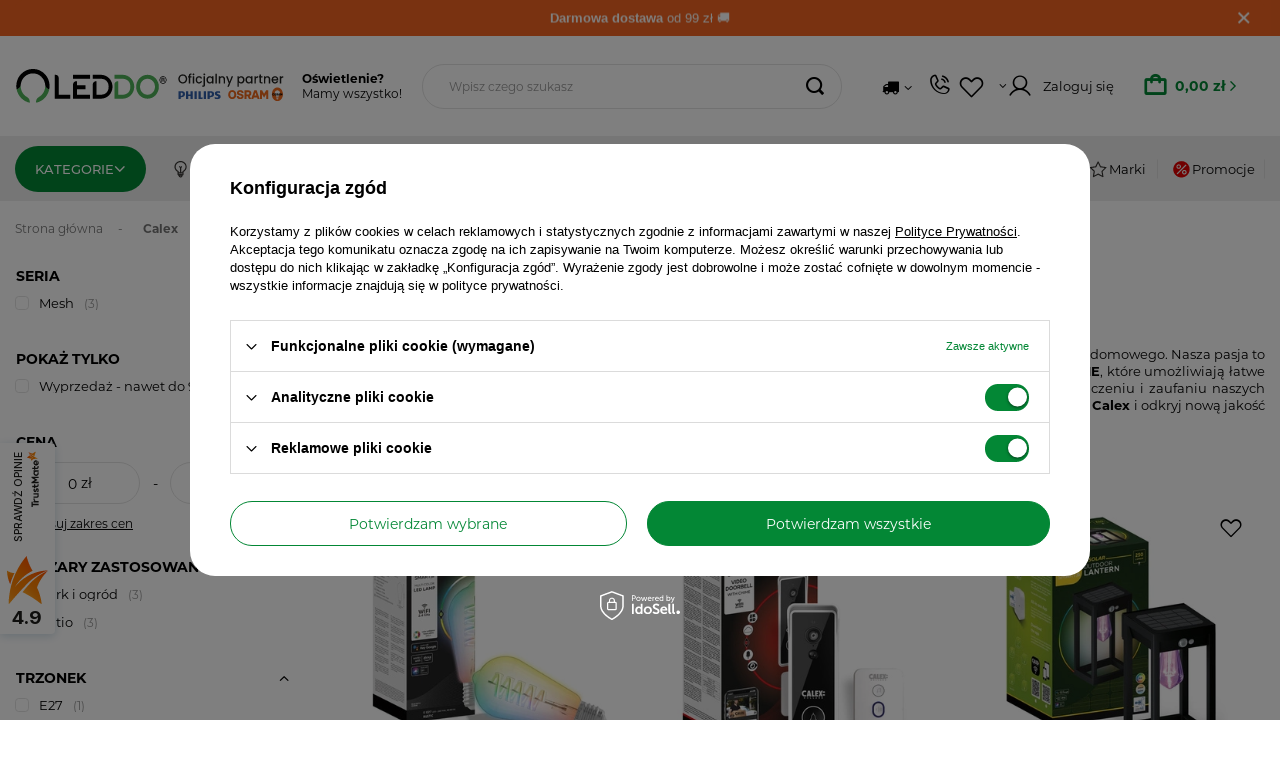

--- FILE ---
content_type: text/html; charset=utf-8
request_url: https://leddo.pl/pl/producers/calex-1308137281.html
body_size: 31706
content:
<!DOCTYPE html>
<html lang="pl" class="--freeShipping --vat --gross " ><head><link rel="stylesheet" href="https://use.typekit.net/waw7snr.css"><meta name='viewport' content='initial-scale = 1.0, maximum-scale = 5.0, width=device-width, viewport-fit=cover'/> <link rel="preload" crossorigin="anonymous" as="font" href="/gfx/standards/fontello.woff?v=2"><meta http-equiv="Content-Type" content="text/html; charset=utf-8"><meta http-equiv="X-UA-Compatible" content="IE=edge"><title>Calex Holland | Sklep z oświetleniem Leddo.pl</title><meta name="description" content="Duży wybór produktów Calex ➤ Akcesoria SMART ➤ Żarówki, lampy, kinkiety i gniazda wysokiej jakości ➤ Szybka wysyłka ➤ Zamów na Leddo.pl"><link rel="icon" href="/gfx/pol/favicon.ico"><meta name="theme-color" content="#038735"><meta name="msapplication-navbutton-color" content="#038735"><meta name="apple-mobile-web-app-status-bar-style" content="#038735"><link rel="preload stylesheet" as="style" href="/gfx/pol/style.css.gzip?r=1768568164"><script>var app_shop={urls:{prefix:'data="/gfx/'.replace('data="', '')+'pol/',graphql:'/graphql/v1/'},vars:{priceType:'gross',priceTypeVat:true,productDeliveryTimeAndAvailabilityWithBasket:false,geoipCountryCode:'US',currency:{id:'PLN',symbol:'zł',country:'pl',format:'###,##0.00',beforeValue:false,space:true,decimalSeparator:',',groupingSeparator:' '},language:{id:'pol',symbol:'pl',name:'Polski'},},txt:{priceTypeText:' brutto',},fn:{},fnrun:{},files:[],graphql:{}};const getCookieByName=(name)=>{const value=`; ${document.cookie}`;const parts = value.split(`; ${name}=`);if(parts.length === 2) return parts.pop().split(';').shift();return false;};if(getCookieByName('freeeshipping_clicked')){document.documentElement.classList.remove('--freeShipping');}if(getCookieByName('rabateCode_clicked')){document.documentElement.classList.remove('--rabateCode');}function hideClosedBars(){const closedBarsArray=JSON.parse(localStorage.getItem('closedBars'))||[];if(closedBarsArray.length){const styleElement=document.createElement('style');styleElement.textContent=`${closedBarsArray.map((el)=>`#${el}`).join(',')}{display:none !important;}`;document.head.appendChild(styleElement);}}hideClosedBars();</script><meta name="robots" content="index,follow"><meta name="rating" content="general"><meta name="Author" content="LEDDO na bazie IdoSell (www.idosell.com/shop).">
<!-- Begin LoginOptions html -->

<style>
#client_new_social .service_item[data-name="service_Apple"]:before, 
#cookie_login_social_more .service_item[data-name="service_Apple"]:before,
.oscop_contact .oscop_login__service[data-service="Apple"]:before {
    display: block;
    height: 2.6rem;
    content: url('/gfx/standards/apple.svg?r=1743165583');
}
.oscop_contact .oscop_login__service[data-service="Apple"]:before {
    height: auto;
    transform: scale(0.8);
}
#client_new_social .service_item[data-name="service_Apple"]:has(img.service_icon):before,
#cookie_login_social_more .service_item[data-name="service_Apple"]:has(img.service_icon):before,
.oscop_contact .oscop_login__service[data-service="Apple"]:has(img.service_icon):before {
    display: none;
}
</style>

<!-- End LoginOptions html -->

<!-- Open Graph -->
<meta property="og:type" content="website"><meta property="og:url" content="https://leddo.pl/pl/producers/calex-1308137281.html
"><meta property="og:title" content="Calex - Oryginalne produkty w sklepie Leddo.pl"><meta property="og:description" content="Marka Calex w ofercie Leddo.pl ➤ oryginalne produkty w świetnych cenach ➤ Zamów wygodnie online z dostawą w 24 godziny."><meta property="og:site_name" content="LEDDO"><meta property="og:locale" content="pl_PL"><meta property="og:image" content="https://leddo.pl/hpeciai/69ef4f8781b4012cfe5faecb7f40abf0/pol_pl_Zarowka-LED-E27-ST64-Edison-SMART-WiFi-4-9W-280lm-RGB-Cieply-Bialy-TUYA-Filament-CALEX-19601_1.webp"><meta property="og:image:width" content="450"><meta property="og:image:height" content="450"><script >
window.dataLayer = window.dataLayer || [];
window.gtag = function gtag() {
dataLayer.push(arguments);
}
gtag('consent', 'default', {
'ad_storage': 'denied',
'analytics_storage': 'denied',
'ad_personalization': 'denied',
'ad_user_data': 'denied',
'wait_for_update': 500
});
gtag('set', 'url_passthrough', true);
gtag('set', 'ads_data_redaction', true);
</script><script id="iaiscript_1" data-requirements="W10=" data-ga4_sel="ga4script">
window.iaiscript_1 = `<${'script'}  class='google_consent_mode_update'>
gtag('consent', 'update', {
'ad_storage': 'granted',
'analytics_storage': 'granted',
'ad_personalization': 'granted',
'ad_user_data': 'granted'
});
</${'script'}>`;
</script>
<!-- End Open Graph -->

<link rel="canonical" href="https://leddo.pl/pl/producers/calex-1308137281.html" />

                <!-- Global site tag (gtag.js) -->
                <script  async src="https://www.googletagmanager.com/gtag/js?id=AW-816565501"></script>
                <script >
                    window.dataLayer = window.dataLayer || [];
                    window.gtag = function gtag(){dataLayer.push(arguments);}
                    gtag('js', new Date());
                    
                    gtag('config', 'AW-816565501', {"allow_enhanced_conversions":true});
gtag('config', 'G-C504YKYY16');

                </script>
                            <!-- Google Tag Manager -->
                    <script >(function(w,d,s,l,i){w[l]=w[l]||[];w[l].push({'gtm.start':
                    new Date().getTime(),event:'gtm.js'});var f=d.getElementsByTagName(s)[0],
                    j=d.createElement(s),dl=l!='dataLayer'?'&l='+l:'';j.async=true;j.src=
                    'https://www.googletagmanager.com/gtm.js?id='+i+dl;f.parentNode.insertBefore(j,f);
                    })(window,document,'script','dataLayer','GTM-THLCSBZ');</script>
            <!-- End Google Tag Manager -->
<!-- Begin additional html or js -->


<!--8|1|3| modified: 2025-12-04 18:33:43-->
<style>div#points_login.login_menu{display:none!important}.order_process_security{display:none!important}li#order_exchange{display:none!important}.expchck_address__safe{display:none!important}.expchck_login__terms.mb-5.mt-4.py-2.py-md-4{display:none!important}.expchck_login__smile_header.d-flex.justify-content-between.align-items-center.mb-2{display:none!important}.oscop_safe__label{display:none!important}.oscop_safe__text{display:none!important}.bcolour{filter:grayscale(1);transition:filter .5s}.bcolour:hover{transition:all .3s ease-out;filter:grayscale(0)}.banner3svg{height:39px;margin-left:auto;margin-right:auto;margin-bottom:.8rem;display:block}.xgarlic{text-decoration:none;color:#3c3c3c}.xgarlic:hover{text-decoration:none;color:#46b758}.kdescript{text-align:justify}.k2container,.k3container,.k4container{display:grid;background-color:#fff;gap:5px}.k2container{grid-template-columns:repeat(2,3fr)}.k3container{grid-template-columns:repeat(3,3fr)}.k4container{grid-template-columns:repeat(4,3fr)}.k5container{display:grid;background-color:#fff;grid-template-columns:repeat(5,3fr);gap:3px}.kblock{margin-left:auto;margin-right:auto;max-height:195px;border:1px solid transparent;transition:all .3s ease-out;border-radius:13px}.ktitle{max-width:159px;text-align:center;font-weight:700;word-wrap:break-word;word-break:break-word}.ksvg{border-radius:10px;width:160px;margin-left:auto;margin-right:auto;display:block}.kblock:hover{border:1px solid #eceaea;transition:all .3s ease-out;border-radius:13px;color:#46b758}.ksvg:hover{transition:all .3s ease-out;opacity:.7}.catalog-product-view,.product-desc,.product-desc-doubled{display:flex;justify-content:space-between;margin:15px 0;text-align:justify}.catalog-product-view,.product-desc h4,.product-desc-doubled h4{font-size:1.7rem}.catalog-product-view,.product-desc-doubled .image,.product-desc-doubled .text{width:36vw;max-width:36vw}.catalog-product-view,.product-desc-doubled .text{margin:auto 0}.catalog-product-view,.image-row-doubled,.image-row-full,.image-row-tripled{margin:10px 0;display:flex;justify-content:space-between}.catalog-product-view,.image-row-doubled img{width:49.5%}.catalog-product-view,.image-row-tripled img{width:33%}@media screen and (min-width:1025px){.catalog-product-view,.product-desc .image,.product-desc .text,.product-desc-doubled .image,.product-desc-doubled .text{padding:5px}}@media screen and (max-width:860px){.catalog-product-view,.product-desc,.product-desc-doubled{flex-direction:column}.image-row-doubled,.image-row-full,.image-row-tripled{justify-content:unset!important;flex-direction:column;margin:0!important}.image-row-doubled img,.image-row-full img,.image-row-tripled img{width:100%!important;margin:5px 0}.product-desc .image,.product-desc .text,.product-desc-doubled .image,.product-desc-doubled .text{width:100%!important;max-width:100%!important}}.spec{display:center;width:90%;margin-left:5%;margin-right:5%;margin-bottom:10px}.newname{min-width:40%;border-bottom:1px solid #eceaea;padding:5px}.value{font-weight:600;border-bottom:1px solid #eceaea;padding:5px}a.dictionary__value_txt{color:#46b758}.slick-disabled{display:none!important}</style>

<!-- End additional html or js -->
<script type="text/javascript" src="/expressCheckout/smileCheckout.php?v=3"></script><style>express-checkout:not(:defined){-webkit-appearance:none;background:0 0;display:block !important;outline:0;width:100%;min-height:48px;position:relative}</style><link rel="preload" as="image" media="(max-width: 420px)" href="hpeciai/d447e9124e0e4030ca05ec2af1fd2ca1/pol_is_Zarowka-LED-E27-ST64-Edison-SMART-WiFi-4-9W-280lm-RGB-Cieply-Bialy-TUYA-Filament-CALEX-19601.webp"><link rel="preload" as="image" media="(min-width: 420.1px)" href="hpeciai/22fab658e9869775bc5672329d230262/pol_il_Zarowka-LED-E27-ST64-Edison-SMART-WiFi-4-9W-280lm-RGB-Cieply-Bialy-TUYA-Filament-CALEX-19601.webp"><link rel="preload" as="image" media="(max-width: 420px)" href="hpeciai/e1cc0c492fc7d5076e27feb35f5b2fde/pol_is_Wideodomofon-Domofon-Kamera-Dzwonek-Bezprzewodowy-Zestaw-SMART-WiFi-TUYA-CALEX-19575.webp"><link rel="preload" as="image" media="(min-width: 420.1px)" href="hpeciai/4251c4ae05f0f0b59064b1d89bba8e40/pol_il_Wideodomofon-Domofon-Kamera-Dzwonek-Bezprzewodowy-Zestaw-SMART-WiFi-TUYA-CALEX-19575.webp"></head><body><div id="container" class="search_page container max-width-1295"><header class=" commercial_banner"><script class="ajaxLoad">app_shop.vars.vat_registered="true";app_shop.vars.currency_format="###,##0.00";app_shop.vars.currency_before_value=false;app_shop.vars.currency_space=true;app_shop.vars.symbol="zł";app_shop.vars.id="PLN";app_shop.vars.baseurl="http://leddo.pl/";app_shop.vars.sslurl="https://leddo.pl/";app_shop.vars.curr_url="%2Fpl%2Fproducers%2Fcalex-1308137281.html";var currency_decimal_separator=',';var currency_grouping_separator=' ';app_shop.vars.blacklist_extension=["exe","com","swf","js","php"];app_shop.vars.blacklist_mime=["application/javascript","application/octet-stream","message/http","text/javascript","application/x-deb","application/x-javascript","application/x-shockwave-flash","application/x-msdownload"];app_shop.urls.contact="/pl/contact.html";app_shop.vars.blackWeekId=200;</script><div id="viewType" style="display:none"></div><div class="bars_top bars"><div class="bars__item" id="bar45" data-close="true" style="--background-color:#f26522;--border-color:#f26522;--font-color:#ffffff;"><div class="bars__wrapper"><div class="bars__content"> <style>.bars_top:before{background:#f26522!important}.text_set{position:absolute;top:50%;left:50%;transform:translate(-50%,-50%);text-align:center;width:100%;height:auto;line-height:1.2;opacity:0;animation:fadeInOut 14s linear infinite;font-family:Poppins,Arial,sans-serif}.text_set.active{opacity:1}.text_set.item-1{animation-delay:0s}.text_set.item-2{animation-delay:4.5s}.text_set.item-3{animation-delay:8.5s}@keyframes fadeInOut{0%,10%{opacity:0}15%,35%{opacity:1}100%,40%{opacity:0}}</style><a style="text-decoration:none;text-align:center" href="/zarowki-osram-5-1-gratis.html" title="Zgarnij żarówki w korzystnych cenach!"><div class="text_set item-1 active">Żarówki Osram <b>5 + 1 za grosz</b> &#127919;</div><div class="text_set item-2"><b>Darmowa dostawa</b> od 99 zł &#128666;</div><div class="text_set item-3">Promocja na żarówki Osram<b> &rArr; SPRAWDŹ</b> &#128184;</div></a>ㅤ</div><a href="#closeBar" class="bars__close" title="close bar"></a></div></div></div><script>document.documentElement.style.setProperty('--bars-height',`${document.querySelector('.bars_top').offsetHeight}px`);</script><div id="logo" class="d-flex align-items-center"><a href="/" target="_self"><picture><source media="(min-width:979px)" srcset="/data/gfx/mask/pol/logo_1_big.svg" widthset="290" heightset="38"></source><source media="(min-width:757px)" srcset="/data/gfx/mask/pol/1210850937.svg" widthset="180" heightset="39"></source><img src="/data/gfx/mask/pol/logo_1_small.svg" alt="Leddo.pl" width="180" height="39"></picture></a><span class="logo__tagline d-none d-lg-flex"><strong>Oświetlenie?</strong><span>Mamy wszystko!</span></span></div><form action="https://leddo.pl/pl/search.html" method="get" id="menu_search" class="menu_search"><a href="#showSearchForm" class="menu_search__mobile" title="Szukaj"></a><div class="menu_search__block"><div class="menu_search__item --input"><input class="menu_search__input" type="text" name="text" autocomplete="off" placeholder="Wpisz czego szukasz"><button class="menu_search__submit" type="submit" aria-label="search submit"></button></div><div class="menu_search__item --results search_result"></div></div></form><div id="menu_settings" class="align-items-center justify-content-center justify-content-lg-end"><div class="open_trigger"><span class="d-none d-md-inline-block flag_txt"><i class="icon-truck"></i></span><div class="menu_settings_wrapper d-md-none"><div class="menu_settings_inline"><div class="menu_settings_header">
								Język i waluta: 
							</div><div class="menu_settings_content"><span class="menu_settings_flag flag flag_pol"></span><strong class="menu_settings_value"><span class="menu_settings_language">pl</span><span> | </span><span class="menu_settings_currency">zł</span></strong></div></div><div class="menu_settings_inline"><div class="menu_settings_header">
								Dostawa do: 
							</div><div class="menu_settings_content"><strong class="menu_settings_value">Polska</strong></div></div></div><i class="icon-angle-down d-none d-md-inline-block"></i></div><form action="https://leddo.pl/pl/settings.html" method="post"><ul><li><div class="form-group"><label for="menu_settings_country">Dostawa do</label><div class="select-after"><select class="form-control" name="country" id="menu_settings_country"><option value="1143020016">Austria</option><option value="1143020022">Belgia</option><option value="1143020033">Bułgaria</option><option value="1143020038">Chorwacja</option><option value="1143020041">Czechy</option><option value="1143020042">Dania</option><option value="1143020051">Estonia</option><option value="1143020056">Finlandia</option><option value="1143020057">Francja</option><option value="1143020062">Grecja</option><option value="1143020075">Hiszpania</option><option value="1143020076">Holandia</option><option value="1143020083">Irlandia</option><option value="1170044718">Irlandia Północna</option><option value="1143020116">Litwa</option><option value="1143020118">Łotwa</option><option value="1143020117">Luksemburg</option><option value="1143020143">Niemcy</option><option selected value="1143020003">Polska</option><option value="1143020163">Portugalia</option><option value="1143020169">Rumunia</option><option value="1143020182">Słowacja</option><option value="1143020183">Słowenia</option><option value="1143020193">Szwecja</option><option value="1143020217">Węgry</option><option value="1143020220">Włochy</option></select></div></div></li><li class="buttons"><button class="btn --solid --large" type="submit">
								Zastosuj zmiany
							</button></li></ul></form><div id="menu_additional"><a class="contact_bok_link d-none d-md-flex" href="tel:+48%20604%20530%20230"><span>BOK</span></a><div class="shopping_list_top" data-empty="true"><a href="https://leddo.pl/pl/shoppinglist" class="wishlist_link slt_link --empty"><span style="display:none">Ulubione</span></a><div class="slt_lists"><ul class="slt_lists__nav"><li class="slt_lists__nav_item" data-list_skeleton="true" data-list_id="true" data-shared="true"><a class="slt_lists__nav_link" data-list_href="true"><span class="slt_lists__nav_name" data-list_name="true"></span><span class="slt_lists__count" data-list_count="true">0</span></a></li><li class="slt_lists__nav_item --empty"><a class="slt_lists__nav_link --empty" href="https://leddo.pl/pl/shoppinglist"><span class="slt_lists__nav_name" data-list_name="true">Lista zakupowa</span><span class="slt_lists__count" data-list_count="true">0</span></a></li></ul></div></div><a class="account_link" href="https://leddo.pl/pl/login.html"><span>Zaloguj się</span></a></div></div><div class="shopping_list_top_mobile d-md-none" data-empty="true"><a href="https://leddo.pl/pl/shoppinglist" class="sltm_link" title="
		      Lista ulubionych"><i class="icon-heartstraight"></i></a></div><div class="sl_choose sl_dialog"><div class="sl_choose__wrapper sl_dialog__wrapper"><div class="sl_choose__item --top sl_dialog_close mb-2"><strong class="sl_choose__label">Zapisz na liście zakupowej</strong></div><div class="sl_choose__item --lists" data-empty="true"><div class="sl_choose__list f-group --radio m-0 d-md-flex align-items-md-center justify-content-md-between" data-list_skeleton="true" data-list_id="true" data-shared="true"><input type="radio" name="add" class="sl_choose__input f-control" id="slChooseRadioSelect" data-list_position="true"><label for="slChooseRadioSelect" class="sl_choose__group_label f-label py-4" data-list_position="true"><span class="sl_choose__sub d-flex align-items-center"><span class="sl_choose__name" data-list_name="true"></span><span class="sl_choose__count" data-list_count="true">0</span></span></label><button type="button" class="sl_choose__button --desktop btn --solid">Zapisz</button></div></div><div class="sl_choose__item --create sl_create mt-4"><a href="#new" class="sl_create__link  align-items-center">Stwórz nową listę zakupową</a><form class="sl_create__form align-items-center"><div class="sl_create__group f-group --small mb-0"><input type="text" class="sl_create__input f-control" required="required"><label class="sl_create__label f-label">Nazwa nowej listy</label></div><button type="submit" class="sl_create__button btn --solid ml-2 ml-md-3">Utwórz listę</button></form></div><div class="sl_choose__item --mobile mt-4 d-flex justify-content-center d-md-none"><button class="sl_choose__button --mobile btn --solid --large">Zapisz</button></div></div></div><div id="menu_basket" class="topBasket --skeleton"><a class="topBasket__sub" title="Koszyk" href="/basketedit.php"><span class="badge badge-info"></span><strong class="topBasket__price">0,00 zł</strong></a><div class="topBasket__details --products" style="display: none;"><div class="topBasket__block --labels"><label class="topBasket__item --name">Produkt</label><label class="topBasket__item --sum">Ilość</label><label class="topBasket__item --prices">Cena</label></div><div class="topBasket__block --products"></div></div><div class="topBasket__details --shipping" style="display: none;"><span class="topBasket__name">Koszt dostawy od</span><span id="shipppingCost"></span></div><script>
						app_shop.vars.cache_html = true;
					</script></div><script class="ajaxLoad">app_shop.vars.pageType="search";</script><nav id="menu_categories" class="wide"><button type="button" class="navbar-toggler" aria-label="
		      Koszyk"><i class="icon-group-11622"></i></button><div class="navbar-collapse" id="menu_navbar"><ul class="navbar-nav"><li class="nav-item main-nav-item"><span class="nav-link-wrapper"><a href="https://leddo.pl/" target="_self" title="Kategorie" class="nav-link" >Kategorie</a><button class="nav-link-expand" type="button" aria-label="Kategorie, Menu"></button></span><ul class="navbar-subnav"><div class="navbar-subnav_wrapper"><li class="nav-item"><span class="nav-link-wrapper"><a  href="/zrodla-swiatla.html" target="_self" title="Źródła światła" class="nav-link" >Źródła światła</a><button class="nav-link-expand" type="button" aria-label="Źródła światła, Menu"></button></span><ul class="navbar-subsubnav"><div class="menu_hotspot"><div class="navbar-subsubnav_notempty"><li class="nav-item"><span class="nav-link-wrapper"><a  href="/zarowki-led.html" target="_self" title="Żarówki LED" class="nav-link" >Żarówki LED</a></span><ul class="navbar-subsubsubnav more"><li class="nav-item"><a  href="/zarowki-led/gu10.html" target="_self" title="Żarówki LED GU10" class="nav-link" >Żarówki LED GU10</a></li><li class="nav-item"><a  href="/zarowki-led/e14.html" target="_self" title="Żarówki LED E14" class="nav-link" >Żarówki LED E14</a></li><li class="nav-item"><a  href="/zarowki-led/e27.html" target="_self" title="Żarówki LED E27" class="nav-link" >Żarówki LED E27</a></li><li class="nav-item"><a  href="/zarowki-led/mr11.html" target="_self" title="Żarówki LED MR11" class="nav-link" >Żarówki LED MR11</a></li><li class="nav-item"><a  href="/zarowki-led/mr16.html" target="_self" title="Żarówki LED MR16" class="nav-link" >Żarówki LED MR16</a></li><li class="nav-item"><a  href="/zarowki-led/g4.html" target="_self" title="Żarówki LED G4 / GY6.35" class="nav-link" >Żarówki LED G4 / GY6.35</a></li><li class="nav-item"><a  href="/zarowki-led/g9.html" target="_self" title="Żarówki LED G9" class="nav-link" >Żarówki LED G9</a></li><li class="nav-item"><a  href="/zarowki-led/r7s.html" target="_self" title="Żarówki LED R7s" class="nav-link" >Żarówki LED R7s</a></li><li class="nav-item"><a  href="/zarowki-led/ar111-g53.html" target="_self" title="Żarówki LED AR111" class="nav-link" >Żarówki LED AR111</a></li><li class="nav-item"><a  href="/zarowki-led/es111.html" target="_self" title="Żarówki LED ES111" class="nav-link" >Żarówki LED ES111</a></li><li class="nav-item"><a  href="/zarowki-led/gx53.html" target="_self" title="Żarówki LED GX53" class="nav-link" >Żarówki LED GX53</a></li><li class="nav-item"><a  href="/zarowki-led/b22d.html" target="_self" title="Żarówki LED B22 / B22d" class="nav-link" >Żarówki LED B22 / B22d</a></li><li class="nav-item"><a  href="/zarowki-led/zarowki-led-e40.html" target="_self" title="Żarówki LED E40" class="nav-link" >Żarówki LED E40</a></li><li class="nav-item"><a  href="/moduly-led-insert.html" target="_self" title="Moduły LED insert" class="nav-link" >Moduły LED insert</a></li></ul></li><li class="nav-item"><span class="nav-link-wrapper"><a  href="/swietlowki-led-liniowe.html" target="_self" title="Świetlówki" class="nav-link" >Świetlówki</a></span><ul class="navbar-subsubsubnav"><li class="nav-item"><a  href="/swietlowki-led.html" target="_self" title="Świetlówki LED" class="nav-link" >Świetlówki LED</a></li><li class="nav-item"><a  href="/swietlowki-led-liniowe/swietlowki-tradycyjne.html" target="_self" title="Świetlówki liniowe" class="nav-link" >Świetlówki liniowe</a></li><li class="nav-item"><a  href="/zarowki-led/s14s.html" target="_self" title="Świetlówki LED S14s / S14d" class="nav-link" >Świetlówki LED S14s / S14d</a></li><li class="nav-item"><a  href="/zarowki-led/g23.html" target="_self" title="Żarówki G23" class="nav-link" >Żarówki G23</a></li><li class="nav-item"><a  href="/zarowki-led/g24.html" target="_self" title="Żarówki G24" class="nav-link" >Żarówki G24</a></li><li class="nav-item"><a  href="/zarowki-led/2g11.html" target="_self" title="Żarówki LED 2G11" class="nav-link" >Żarówki LED 2G11</a></li><li class="nav-item"><a  href="/zarowki-led/swietlowki-kompaktowe.html" target="_self" title="Świetlówki kompaktowe" class="nav-link" >Świetlówki kompaktowe</a></li><li class="nav-item"><a  href="/swietlowki-led-liniowe/startery.html" target="_self" title="Startery do świetlówek" class="nav-link" >Startery do świetlówek</a></li></ul></li><li class="nav-item"><span class="nav-link-wrapper"><a  href="/zarowki-dekoracyjne-led.html" target="_self" title="Żarówki dekoracyjne LED" class="nav-link" >Żarówki dekoracyjne LED</a></span><ul class="navbar-subsubsubnav"><li class="nav-item"><a  href="/zarowki-dekoracyjne-led/zarowki-filament-led.html" target="_self" title="Żarówki filament LED" class="nav-link" >Żarówki filament LED</a></li><li class="nav-item"><a  href="/zarowki-dekoracyjne-led/zarowki-amber-bursztynowe.html" target="_self" title="Żarówki amber / bursztynowe" class="nav-link" >Żarówki amber / bursztynowe</a></li><li class="nav-item"><a  href="/zarowki-dekoracyjne-led/zarowki-smokey-dymione.html" target="_self" title="Żarówki smokey / dymione" class="nav-link" >Żarówki smokey / dymione</a></li><li class="nav-item"><a  href="/zarowki-dekoracyjne-led/zarowki-edison-vintage.html" target="_self" title="Żarówki edison / vintage" class="nav-link" >Żarówki edison / vintage</a></li><li class="nav-item"><a  href="/zarowki-dekoracyjne-led/zarowki-led-globe-kula.html" target="_self" title="Żarówki globe / kula" class="nav-link" >Żarówki globe / kula</a></li><li class="nav-item"><a  href="/zarowki-dekoracyjne-led/zarowki-do-girlandy.html" target="_self" title="Żarówki do girlandy" class="nav-link" >Żarówki do girlandy</a></li></ul></li><li class="nav-item"><span class="nav-link-wrapper"><a  href="/inteligentne-zarowki-led.html" target="_self" title="Inteligentne żarówki LED" class="nav-link" >Inteligentne żarówki LED</a></span><ul class="navbar-subsubsubnav"><li class="nav-item"><a  href="/ledvance-smart-zarowki-led.html" target="_self" title="SMART+ żarówki LED" class="nav-link" >SMART+ żarówki LED</a></li><li class="nav-item"><a  href="/philips-hue-zarowki-led.html" target="_self" title="Philips HUE żarówki LED" class="nav-link" >Philips HUE żarówki LED</a></li><li class="nav-item"><a  href="/wiz-connected-zarowki-led.html" target="_self" title="WiZ Connected żarówki LED" class="nav-link" >WiZ Connected żarówki LED</a></li><li class="nav-item"><a  href="/tuya-wifi-zarowki-led.html" target="_self" title="TUYA żarówki LED" class="nav-link" >TUYA żarówki LED</a></li><li class="nav-item"><a  href="/miboxer-zarowki-led.html" target="_self" title="MiBOXER żarówki LED" class="nav-link" >MiBOXER żarówki LED</a></li></ul></li><li class="nav-item"><span class="nav-link-wrapper"><a  href="/zarowki-zdalnie-sterowane.html" target="_self" title="Żarówki zdalnie sterowane" class="nav-link" >Żarówki zdalnie sterowane</a></span><ul class="navbar-subsubsubnav"><li class="nav-item"><a  href="/zarowki-led-z-pilotem.html" target="_self" title="Żarówki LED z pilotem" class="nav-link" >Żarówki LED z pilotem</a></li><li class="nav-item"><a  href="/zarowki-sciemnialne-led.html" target="_self" title="Żarówki ściemnialne LED" class="nav-link" >Żarówki ściemnialne LED</a></li><li class="nav-item"><a  href="/kolorowe-led-ze-sterowaniem.html" target="_self" title="Żarówki RGB LED" class="nav-link" >Żarówki RGB LED</a></li></ul></li><li class="nav-item"><span class="nav-link-wrapper"><a  href="/zarowki-do-lodowki-piekarnika.html" target="_self" title="Żarówki do lodówki / piekarnika" class="nav-link" >Żarówki do lodówki / piekarnika</a></span><ul class="navbar-subsubsubnav"><li class="nav-item"><a  href="/zarowki-do-lodowki-okapu.html" target="_self" title="Żarówki do lodówki, okapu" class="nav-link" >Żarówki do lodówki, okapu</a></li><li class="nav-item"><a  href="/zarowki-do-piekarnika.html" target="_self" title="Żarówki do piekarnika" class="nav-link" >Żarówki do piekarnika</a></li></ul></li><li class="nav-item"><span class="nav-link-wrapper"><a  href="/zarowki-tradycyjne.html" target="_self" title="Żarówki tradycyjne / lampy wyładowcze" class="nav-link" >Żarówki tradycyjne / lampy wyładowcze</a></span><ul class="navbar-subsubsubnav"><li class="nav-item"><a  href="/zarowki-tradycyjne/halogeny-tradycyjne.html" target="_self" title="Żarówki halogenowe" class="nav-link" >Żarówki halogenowe</a></li><li class="nav-item"><a  href="/zarowki-tradycyjne/lampy-metalohalogenkowe.html" target="_self" title="Lampy metalohalogenkowe" class="nav-link" >Lampy metalohalogenkowe</a></li><li class="nav-item"><a  href="/zarowki-tradycyjne/promienniki.html" target="_self" title="Promienniki" class="nav-link" >Promienniki</a></li></ul></li><li class="nav-item"><span class="nav-link-wrapper"><a  href="/zarowki-i-akcesoria.html" target="_self" title="Żarówki i akcesoria" class="nav-link" >Żarówki i akcesoria</a></span><ul class="navbar-subsubsubnav"><li class="nav-item"><a  href="/zarowki-dekoracyjne-led/zarowki-led-cri-90.html" target="_self" title="Żarówki LED CRI 90+" class="nav-link" >Żarówki LED CRI 90+</a></li><li class="nav-item"><a  href="/zarowki-antybakteryjne-led.html" target="_self" title="Żarówki antybakteryjne LED" class="nav-link" >Żarówki antybakteryjne LED</a></li><li class="nav-item"><a  href="/zarowki-led-z-czujnikiem.html" target="_self" title="Żarówki LED z czujnikiem" class="nav-link" >Żarówki LED z czujnikiem</a></li><li class="nav-item"><a  href="/zarowki-led-w-wielopaku.html" target="_self" title="Żarówki LED w wielopaku" class="nav-link" >Żarówki LED w wielopaku</a></li><li class="nav-item"><a  href="/akcesoria-elektryczne/gniazda-mocowanie-zarowek.html" target="_self" title="Gniazda mocowania żarówek" class="nav-link" >Gniazda mocowania żarówek</a></li><li class="nav-item"><a  href="/zarowki-sciemnialne-led/sciemniacze-led.html" target="_self" title="Ściemniacze do żarówek LED" class="nav-link" >Ściemniacze do żarówek LED</a></li></ul></li></div><div class="navbar-subsubnav_empty"></div></div></ul></li><li class="nav-item"><span class="nav-link-wrapper"><a  href="/oswietlenie-wewnetrzne.html" target="_self" title="Oświetlenie wewnętrzne" class="nav-link" >Oświetlenie wewnętrzne</a><button class="nav-link-expand" type="button" aria-label="Oświetlenie wewnętrzne, Menu"></button></span><ul class="navbar-subsubnav"><div class="menu_hotspot"><div class="navbar-subsubnav_notempty"><li class="nav-item"><span class="nav-link-wrapper"><a  href="/lampy.html" target="_self" title="Lampy" class="nav-link" >Lampy</a></span><ul class="navbar-subsubsubnav"><li class="nav-item"><a  href="/lampy/lampy-sufitowe.html" target="_self" title="Lampy sufitowe" class="nav-link" >Lampy sufitowe</a></li><li class="nav-item"><a  href="/lampy/zyrandole.html" target="_self" title="Żyrandole" class="nav-link" >Żyrandole</a></li><li class="nav-item"><a  href="/lampy/lampy-wiszace.html" target="_self" title="Lampy wiszące" class="nav-link" >Lampy wiszące</a></li><li class="nav-item"><a  href="/lampy/lampy-scienne.html" target="_self" title="Lampy ścienne kinkiety" class="nav-link" >Lampy ścienne kinkiety</a></li><li class="nav-item"><a  href="/lampy/lampy-lazienkowe.html" target="_self" title="Lampy łazienkowe" class="nav-link" >Lampy łazienkowe</a></li><li class="nav-item"><a  href="/lampy/lampy-na-lustro.html" target="_self" title="Lampy nad lustro" class="nav-link" >Lampy nad lustro</a></li><li class="nav-item"><a  href="/lampy/lampy-stolowe.html" target="_self" title="Lampy stołowe" class="nav-link" >Lampy stołowe</a></li><li class="nav-item"><a  href="/lampy/lampy-podlogowe.html" target="_self" title="Lampy podłogowe" class="nav-link" >Lampy podłogowe</a></li></ul></li><li class="nav-item"><span class="nav-link-wrapper"><a  href="/lampki-biurkowe-led.html" target="_self" title="Lampki biurkowe LED" class="nav-link" >Lampki biurkowe LED</a></span><ul class="navbar-subsubsubnav"><li class="nav-item"><a  href="/lampki-biurkowe-led/lampki-z-modulem-led.html" target="_self" title="Lampki z modułem LED" class="nav-link" >Lampki z modułem LED</a></li><li class="nav-item"><a  href="/lampki-biurkowe-led/lampki-na-wymienne-zrodlo-swiatla.html" target="_self" title="Lampki na wymienne źródło światła" class="nav-link" >Lampki na wymienne źródło światła</a></li></ul></li><li class="nav-item"><span class="nav-link-wrapper"><a  href="/oprawy-podtynkowe.html" target="_self" title="Oprawy podtynkowe" class="nav-link" >Oprawy podtynkowe</a></span><ul class="navbar-subsubsubnav"><li class="nav-item"><a  href="/oprawy-podtynkowe/oprawy-wpuszczane.html" target="_self" title="Oprawy wpuszczane oczka" class="nav-link" >Oprawy wpuszczane oczka</a></li><li class="nav-item"><a  href="/oprawy-podtynkowe/oprawy-zintegrowane-led.html" target="_self" title="Oprawy zintegrowane LED" class="nav-link" >Oprawy zintegrowane LED</a></li><li class="nav-item"><a  href="/oprawy-podtynkowe/oprawy-lazienkowe.html" target="_self" title="Oprawy łazienkowe szczelne" class="nav-link" >Oprawy łazienkowe szczelne</a></li><li class="nav-item"><a  href="/oprawy-podtynkowe/oprawy-ar111.html" target="_self" title="Oprawy wpuszczane AR111" class="nav-link" >Oprawy wpuszczane AR111</a></li></ul></li><li class="nav-item"><span class="nav-link-wrapper"><a  href="/oprawy-natynkowe.html" target="_self" title="Oprawy natynkowe" class="nav-link" >Oprawy natynkowe</a></span><ul class="navbar-subsubsubnav"><li class="nav-item"><a  href="/oprawy-natynkowe/spoty-reflektory-natynkowe.html" target="_self" title="Spoty, reflektory sufitowe i ścienne" class="nav-link" >Spoty, reflektory sufitowe i ścienne</a></li><li class="nav-item"><a  href="/oprawy-schodowe.html" target="_self" title="Oprawy schodowe" class="nav-link" >Oprawy schodowe</a></li><li class="nav-item"><a  href="/oprawy-natynkowe/lampy-liniowe.html" target="_self" title="Lampy liniowe do wnętrz" class="nav-link" >Lampy liniowe do wnętrz</a></li></ul></li><li class="nav-item"><span class="nav-link-wrapper"><a  href="/plafony-led.html" target="_self" title="Plafony LED" class="nav-link" >Plafony LED</a></span><ul class="navbar-subsubsubnav"><li class="nav-item"><a  href="/plafony-led/plafony-natynkowe.html" target="_self" title="Plafony LED natynkowe" class="nav-link" >Plafony LED natynkowe</a></li><li class="nav-item"><a  href="/plafony-led/plafony-led-do-lazienki.html" target="_self" title="Plafony LED do łazienki" class="nav-link" >Plafony LED do łazienki</a></li><li class="nav-item"><a  href="/plafony-led/plafony-led-na-pilota.html" target="_self" title="Plafony LED na pilota" class="nav-link" >Plafony LED na pilota</a></li><li class="nav-item"><a  href="/plafony-led/plafony-na-wymienne-zrodlo-swiatla.html" target="_self" title="Plafony na wymienne źródło światła" class="nav-link" >Plafony na wymienne źródło światła</a></li></ul></li><li class="nav-item"><span class="nav-link-wrapper"><a  href="/panele-led.html" target="_self" title="Panele LED" class="nav-link" >Panele LED</a></span><ul class="navbar-subsubsubnav"><li class="nav-item"><a  href="/panele-led-60x60cm.html" target="_self" title="Panele LED 60x60 cm" class="nav-link" >Panele LED 60x60 cm</a></li><li class="nav-item"><a  href="/panele-led-120x30cm.html" target="_self" title="Panele LED 120x30 cm" class="nav-link" >Panele LED 120x30 cm</a></li><li class="nav-item"><a  href="/panele-led-nietypowe.html" target="_self" title="Panele LED nietypowe" class="nav-link" >Panele LED nietypowe</a></li><li class="nav-item"><a  href="/panele-led-typu-downlight.html" target="_self" title="Panele LED typu downlight" class="nav-link" >Panele LED typu downlight</a></li><li class="nav-item"><a  href="/panele-led/akcesoria-do-paneli-led.html" target="_self" title="Akcesoria do paneli LED" class="nav-link" >Akcesoria do paneli LED</a></li></ul></li><li class="nav-item"><span class="nav-link-wrapper"><a  href="/oprawy-natynkowe/systemy-szynowe-led.html" target="_self" title="Systemy szynowe" class="nav-link" >Systemy szynowe</a></span><ul class="navbar-subsubsubnav"><li class="nav-item"><a  href="/oswietlenie-szynowe-1-fazowe.html" target="_self" title="Oświetlenie szynowe 1-fazowe" class="nav-link" >Oświetlenie szynowe 1-fazowe</a></li><li class="nav-item"><a  href="/oswietlenie-szynowe-3-fazowe.html" target="_self" title="Oświetlenie szynowe 3-fazowe" class="nav-link" >Oświetlenie szynowe 3-fazowe</a></li><li class="nav-item"><a  href="/oswietlenie-szynowe-magnetyczne.html" target="_self" title="Oświetlenie szynowe magnetyczne" class="nav-link" >Oświetlenie szynowe magnetyczne</a></li><li class="nav-item"><a  href="/zestawy-szynowe.html" target="_self" title="Zestawy szynowe" class="nav-link" >Zestawy szynowe</a></li><li class="nav-item"><a  href="/pl/cms/konfigurator-3d-szynoprzewodow-56.html" target="_self" title="Konfigurator 3D szynoprzewodów" class="nav-link" >Konfigurator 3D szynoprzewodów</a></li></ul></li><li class="nav-item"><span class="nav-link-wrapper"><a  href="/oswietlenie-do-domu.html" target="_self" title="Oświetlenie do domu" class="nav-link" >Oświetlenie do domu</a></span><ul class="navbar-subsubsubnav"><li class="nav-item"><a  href="/inteligentne-lampy-oprawy-led.html" target="_self" title="Inteligentne lampy i oprawy LED" class="nav-link" >Inteligentne lampy i oprawy LED</a></li><li class="nav-item"><a  href="/lampy/lampy-meblowe.html" target="_self" title="Lampy meblowe" class="nav-link" >Lampy meblowe</a></li><li class="nav-item"><a  href="/lampki-biurkowe-led/lampki-orientacyjne.html" target="_self" title="Lampki orientacyjne LED" class="nav-link" >Lampki orientacyjne LED</a></li><li class="nav-item"><a  href="/lampy/lampy-dzieciece.html" target="_self" title="Lampy i oprawy dziecięce" class="nav-link" >Lampy i oprawy dziecięce</a></li><li class="nav-item"><a  href="/lampy-solne.html" target="_self" title="Lampy solne" class="nav-link" >Lampy solne</a></li><li class="nav-item"><a  href="/lampy-owadobojcze-bakteriobojcze.html" target="_self" title="Lampy owadobójcze i bakteriobójcze" class="nav-link" >Lampy owadobójcze i bakteriobójcze</a></li></ul></li></div><div class="navbar-subsubnav_empty"></div></div></ul></li><li class="nav-item"><span class="nav-link-wrapper"><a  href="/oswietlenie-zewnetrzne.html" target="_self" title="Oświetlenie zewnętrzne" class="nav-link" >Oświetlenie zewnętrzne</a><button class="nav-link-expand" type="button" aria-label="Oświetlenie zewnętrzne, Menu"></button></span><ul class="navbar-subsubnav"><div class="menu_hotspot"><div class="navbar-subsubnav_notempty"><li class="nav-item"><span class="nav-link-wrapper"><a  href="/oprawy-ogrodowe/lampy-solarne.html" target="_self" title="Lampy solarne" class="nav-link" >Lampy solarne</a></span><ul class="navbar-subsubsubnav"><li class="nav-item"><a  href="/girlandy-solarne.html" target="_self" title="Girlandy solarne" class="nav-link" >Girlandy solarne</a></li><li class="nav-item"><a  href="/kinkiety-solarne-zewnetrzne.html" target="_self" title="Kinkiety solarne" class="nav-link" >Kinkiety solarne</a></li><li class="nav-item"><a  href="/slupki-solarne.html" target="_self" title="Słupki solarne" class="nav-link" >Słupki solarne</a></li><li class="nav-item"><a  href="/kule-solarne.html" target="_self" title="Kule solarne" class="nav-link" >Kule solarne</a></li><li class="nav-item"><a  href="/lampki-solarne-wbijane.html" target="_self" title="Lampki wbijane solarne" class="nav-link" >Lampki wbijane solarne</a></li><li class="nav-item"><a  href="/latarenki-lampiony-solarne-na-baterie.html" target="_self" title="Latarenki i lampiony solarne" class="nav-link" >Latarenki i lampiony solarne</a></li><li class="nav-item"><a  href="/naswietlacze-led-solarne.html" target="_self" title="Naświetlacze solarne" class="nav-link" >Naświetlacze solarne</a></li></ul></li><li class="nav-item"><span class="nav-link-wrapper"><a  href="/girlandy-ogrodowe.html" target="_self" title="Girlandy ogrodowe" class="nav-link" >Girlandy ogrodowe</a></span><ul class="navbar-subsubsubnav"><li class="nav-item"><a  href="/girlandy-na-prad.html" target="_self" title="Girlandy na prąd" class="nav-link" >Girlandy na prąd</a></li><li class="nav-item"><a  href="/girlandy-solarne.html" target="_self" title="Girlandy solarne" class="nav-link" >Girlandy solarne</a></li><li class="nav-item"><a  href="/girlandy-na-baterie.html" target="_self" title="Girlandy na baterie" class="nav-link" >Girlandy na baterie</a></li></ul></li><li class="nav-item"><span class="nav-link-wrapper"><a  href="/kinkiety-zewnetrzne.html" target="_self" title="Kinkiety zewnętrzne" class="nav-link" >Kinkiety zewnętrzne</a></span><ul class="navbar-subsubsubnav"><li class="nav-item"><a  href="/kinkiety-elewacyjne-zewnetrzne.html" target="_self" title="Kinkiety elewacyjne zewnętrzne" class="nav-link" >Kinkiety elewacyjne zewnętrzne</a></li><li class="nav-item"><a  href="/kinkiety-zewnetrzne-z-czujnikiem-ruchu.html" target="_self" title="Kinkiety zewnętrzne z czujnikiem ruchu" class="nav-link" >Kinkiety zewnętrzne z czujnikiem ruchu</a></li><li class="nav-item"><a  href="/kinkiety-solarne-zewnetrzne.html" target="_self" title="Kinkiety solarne zewnętrzne" class="nav-link" >Kinkiety solarne zewnętrzne</a></li><li class="nav-item"><a  href="/poswietlane-numery-domu-led.html" target="_self" title="Podświetlane numery domów" class="nav-link" >Podświetlane numery domów</a></li><li class="nav-item"><a  href="/oprawy-schodowe-zewnetrzne.html" target="_self" title="Oprawy schodowe zewnętrzne" class="nav-link" >Oprawy schodowe zewnętrzne</a></li></ul></li><li class="nav-item"><span class="nav-link-wrapper"><a  href="/lampy-zewnetrzne.html" target="_self" title="Lampy zewnętrzne" class="nav-link" >Lampy zewnętrzne</a></span><ul class="navbar-subsubsubnav"><li class="nav-item"><a  href="/plafony-zewnetrzne.html" target="_self" title="Plafony zewnętrzne" class="nav-link" >Plafony zewnętrzne</a></li><li class="nav-item"><a  href="/lampy-sufitowe-zewnetrzne.html" target="_self" title="Lampy sufitowe zewnętrzne" class="nav-link" >Lampy sufitowe zewnętrzne</a></li><li class="nav-item"><a  href="/lampy-dekoracyjne-zewnetrzne.html" target="_self" title="Lampy dekoracyjne zewnętrzne" class="nav-link" >Lampy dekoracyjne zewnętrzne</a></li><li class="nav-item"><a  href="/lampy-ogrodowe-zewnetrzne.html" target="_self" title="Lampy ogrodowe wiszące" class="nav-link" >Lampy ogrodowe wiszące</a></li><li class="nav-item"><a  href="/lampy-zewnetrzne-z-czujnikiem-ruchu.html" target="_self" title="Lampy zewnętrzne z czujnikiem ruchu" class="nav-link" >Lampy zewnętrzne z czujnikiem ruchu</a></li></ul></li><li class="nav-item"><span class="nav-link-wrapper"><a  href="/slupki-oswietleniowe.html" target="_self" title="Słupki oświetleniowe" class="nav-link" >Słupki oświetleniowe</a></span><ul class="navbar-subsubsubnav"><li class="nav-item"><a  href="/slupki-ogrodowe.html" target="_self" title="Słupki ogrodowe" class="nav-link" >Słupki ogrodowe</a></li><li class="nav-item"><a  href="/slupki-z-czujnikiem-ruchu.html" target="_self" title="Słupki z czujnikiem ruchu" class="nav-link" >Słupki z czujnikiem ruchu</a></li><li class="nav-item"><a  href="/slupki-solarne.html" target="_self" title="Słupki solarne" class="nav-link" >Słupki solarne</a></li><li class="nav-item"><a  href="/latarnie-ogrodowe-wysokie.html" target="_self" title="Latarnie ogrodowe wysokie" class="nav-link" >Latarnie ogrodowe wysokie</a></li></ul></li><li class="nav-item"><span class="nav-link-wrapper"><a  href="/kule-ogrodowe.html" target="_self" title="Kule ogrodowe" class="nav-link" >Kule ogrodowe</a></span><ul class="navbar-subsubsubnav"><li class="nav-item"><a  href="/kule-ogrodowe-na-prad.html" target="_self" title="Kule ogrodowe na prąd" class="nav-link" >Kule ogrodowe na prąd</a></li><li class="nav-item"><a  href="/kule-solarne.html" target="_self" title="Kule solarne" class="nav-link" >Kule solarne</a></li></ul></li><li class="nav-item"><span class="nav-link-wrapper"><a  href="/lampy-ogrodowe-wbijane.html" target="_self" title="Lampy ogrodowe wbijane" class="nav-link" >Lampy ogrodowe wbijane</a></span><ul class="navbar-subsubsubnav"><li class="nav-item"><a  href="/lampki-solarne-wbijane.html" target="_self" title="Lampki solarne wbijane" class="nav-link" >Lampki solarne wbijane</a></li><li class="nav-item"><a  href="/lampy-najazdowe-dogruntowe.html" target="_self" title="Lampy najazdowe dogruntowe" class="nav-link" >Lampy najazdowe dogruntowe</a></li><li class="nav-item"><a  href="/dekoracyjne-punkty-swietlne.html" target="_self" title="Dekoracyjne punkty świetlne" class="nav-link" >Dekoracyjne punkty świetlne</a></li></ul></li><li class="nav-item"><span class="nav-link-wrapper"><a  href="/oswietlenie-do-ogrodu.html" target="_self" title="Oświetlenie do ogrodu" class="nav-link" >Oświetlenie do ogrodu</a></span><ul class="navbar-subsubsubnav"><li class="nav-item"><a  href="/systemy-oswietlenia-ogrodu.html" target="_self" title="Systemy oświetlenia ogrodu" class="nav-link" >Systemy oświetlenia ogrodu</a></li><li class="nav-item"><a  href="/latarenki-lampiony-solarne-na-baterie.html" target="_self" title="Latarenki, lampiony solarne i na baterie" class="nav-link" >Latarenki, lampiony solarne i na baterie</a></li><li class="nav-item"><a  href="/lampy-do-ogrodu-na-taras.html" target="_self" title="Ogród i taras" class="nav-link" >Ogród i taras</a></li><li class="nav-item"><a  href="/akcesoria-do-opraw-ogrodowych.html" target="_self" title="Akcesoria do opraw ogrodowych" class="nav-link" >Akcesoria do opraw ogrodowych</a></li></ul></li></div><div class="navbar-subsubnav_empty"></div></div></ul></li><li class="nav-item"><span class="nav-link-wrapper"><a  href="/oswietlenie-przemyslowe.html" target="_self" title="Oświetlenie przemysłowe" class="nav-link" >Oświetlenie przemysłowe</a><button class="nav-link-expand" type="button" aria-label="Oświetlenie przemysłowe, Menu"></button></span><ul class="navbar-subsubnav"><div class="menu_hotspot"><div class="navbar-subsubnav_notempty"></div><div class="navbar-subsubnav_empty"><li class="nav-item empty"><a  href="/oprawy-liniowe.html" target="_self" title="Oprawy liniowe" class="nav-link nav-gfx" ><img class="gfx_lvl_3" loading="lazy" alt="Oprawy liniowe" title="Oprawy liniowe" src="/data/gfx/pol/navigation/1_1_i_327.png"><span class="gfx_lvl_3">Oprawy liniowe</span></a></li><li class="nav-item empty"><a  href="/oprawy-hermetyczne.html" target="_self" title="Oprawy hermetyczne" class="nav-link nav-gfx" ><img class="gfx_lvl_3" loading="lazy" alt="Oprawy hermetyczne" title="Oprawy hermetyczne" src="/data/gfx/pol/navigation/1_1_i_328.png"><span class="gfx_lvl_3">Oprawy hermetyczne</span></a></li><li class="nav-item empty"><a  href="/oprawy-kanalowe.html" target="_self" title="Oprawy kanałowe" class="nav-link nav-gfx" ><img class="gfx_lvl_3" loading="lazy" alt="Oprawy kanałowe" title="Oprawy kanałowe" src="/data/gfx/pol/navigation/1_1_i_5344.png"><span class="gfx_lvl_3">Oprawy kanałowe</span></a></li><li class="nav-item empty"><a  href="/oprawy-highbay.html" target="_self" title="Oprawy HIGHBAY" class="nav-link nav-gfx" ><img class="gfx_lvl_3" loading="lazy" alt="Oprawy HIGHBAY" title="Oprawy HIGHBAY" src="/data/gfx/pol/navigation/1_1_i_329.png"><span class="gfx_lvl_3">Oprawy HIGHBAY</span></a></li><li class="nav-item empty"><a  href="/lampy-uliczne-drogowe.html" target="_self" title="Lampy uliczne i drogowe" class="nav-link nav-gfx" ><img class="gfx_lvl_3" loading="lazy" alt="Lampy uliczne i drogowe" title="Lampy uliczne i drogowe" src="/data/gfx/pol/navigation/1_1_i_330.png"><span class="gfx_lvl_3">Lampy uliczne i drogowe</span></a></li><li class="nav-item empty"><a  href="/lampy-solarne-uliczne.html" target="_self" title="Lampy solarne uliczne" class="nav-link nav-gfx" ><img class="gfx_lvl_3" loading="lazy" alt="Lampy solarne uliczne" title="Lampy solarne uliczne" src="/data/gfx/pol/navigation/1_1_i_293.png"><span class="gfx_lvl_3">Lampy solarne uliczne</span></a></li><li class="nav-item empty"><a  href="/latarnie-ogrodowe-wysokie.html" target="_self" title="Lampy parkowe" class="nav-link nav-gfx" ><img class="gfx_lvl_3" loading="lazy" alt="Lampy parkowe" title="Lampy parkowe" src="/data/gfx/pol/navigation/1_1_i_331.png"><span class="gfx_lvl_3">Lampy parkowe</span></a></li><li class="nav-item empty"><a  href="/akcesoria-do-opraw-przemyslowych.html" target="_self" title="Akcesoria do opraw przemysłowych" class="nav-link nav-gfx" ><img class="gfx_lvl_3" loading="lazy" alt="Akcesoria do opraw przemysłowych" title="Akcesoria do opraw przemysłowych" src="/data/gfx/pol/navigation/1_1_i_332.png"><span class="gfx_lvl_3">Akcesoria do opraw przemysłowych</span></a></li></div></div></ul></li><li class="nav-item"><span class="nav-link-wrapper"><a  href="/tasmy-profile.html" target="_self" title="Taśmy i profile" class="nav-link" >Taśmy i profile</a><button class="nav-link-expand" type="button" aria-label="Taśmy i profile, Menu"></button></span><ul class="navbar-subsubnav"><div class="menu_hotspot"><div class="navbar-subsubnav_notempty"><li class="nav-item"><span class="nav-link-wrapper"><a  href="/tasmy-led.html" target="_self" title="Taśmy LED" class="nav-link" >Taśmy LED</a></span><ul class="navbar-subsubsubnav"><li class="nav-item"><a  href="/tasmy-led-ip20-ip33.html" target="_self" title="Taśmy LED IP20/33" class="nav-link" >Taśmy LED IP20/33</a></li><li class="nav-item"><a  href="/tasmy-led-wodoodporne.html" target="_self" title="Taśmy LED wodoodporne" class="nav-link" >Taśmy LED wodoodporne</a></li><li class="nav-item"><a  href="/tasmy-led-cob.html" target="_self" title="Taśmy LED COB" class="nav-link" >Taśmy LED COB</a></li><li class="nav-item"><a  href="/tasmy-led/tasmy-led-neon.html" target="_self" title="Taśmy LED NEON FLEX" class="nav-link" >Taśmy LED NEON FLEX</a></li><li class="nav-item"><a  href="/tasmy-led/zestawy-tasm-led.html" target="_self" title="Zestawy taśm LED" class="nav-link" >Zestawy taśm LED</a></li></ul></li><li class="nav-item"><span class="nav-link-wrapper"><a  href="/tasmy-led-rgb-cct.html" target="_self" title="Taśmy LED RGB / CCT" class="nav-link" >Taśmy LED RGB / CCT</a></span><ul class="navbar-subsubsubnav"><li class="nav-item"><a  href="/tasmy-led-cct-ciepla-zimna.html" target="_self" title="Taśmy LED CCT: ciepła - zimna" class="nav-link" >Taśmy LED CCT: ciepła - zimna</a></li><li class="nav-item"><a  href="/tasmy-led/tasmy-led-rgb.html" target="_self" title="Taśmy LED RGB: multikolor" class="nav-link" >Taśmy LED RGB: multikolor</a></li><li class="nav-item"><a  href="/inteligentne-tasmy-led.html" target="_self" title="Inteligentne taśmy LED" class="nav-link" >Inteligentne taśmy LED</a></li></ul></li><li class="nav-item"><span class="nav-link-wrapper"><a  href="/profile.html" target="_self" title="Profile" class="nav-link" >Profile</a></span><ul class="navbar-subsubsubnav"><li class="nav-item"><a  href="/profile-led.html" target="_self" title="Profile LED" class="nav-link" >Profile LED</a></li><li class="nav-item"><a  href="/uchwyty-zaslepki-do-profili.html" target="_self" title="Uchwyty i zaślepki do profili" class="nav-link" >Uchwyty i zaślepki do profili</a></li><li class="nav-item"><a  href="/zestawy-profile-led.html" target="_self" title="Zestawy profile LED" class="nav-link" >Zestawy profile LED</a></li><li class="nav-item"><a  href="/akcesoria-do-profili.html" target="_self" title="Akcesoria do profili" class="nav-link" >Akcesoria do profili</a></li></ul></li><li class="nav-item"><span class="nav-link-wrapper"><a  href="/akcesoria-do-tasm-led.html" target="_self" title="Akcesoria do taśm LED" class="nav-link" >Akcesoria do taśm LED</a></span><ul class="navbar-subsubsubnav"><li class="nav-item"><a  href="/przewody-do-tasm.html" target="_self" title="Przewody do taśm" class="nav-link" >Przewody do taśm</a></li><li class="nav-item"><a  href="/zlaczki-do-tasm-i-neonow.html" target="_self" title="Złączki do taśm i neonów" class="nav-link" >Złączki do taśm i neonów</a></li><li class="nav-item"><a  href="/sterowniki-do-tasm.html" target="_self" title="Sterowniki do taśm" class="nav-link" >Sterowniki do taśm</a></li><li class="nav-item"><a  href="/wzmacniacze-do-tasm.html" target="_self" title="Wzmacniacze do taśm" class="nav-link" >Wzmacniacze do taśm</a></li><li class="nav-item"><a  href="/gniazda-zasilajace-dc-do-tasm.html" target="_self" title="Gniazda zasilające DC do taśm" class="nav-link" >Gniazda zasilające DC do taśm</a></li><li class="nav-item"><a  href="/wlaczniki-wylaczniki-do-tasm.html" target="_self" title="Włączniki wyłączniki do taśm" class="nav-link" >Włączniki wyłączniki do taśm</a></li><li class="nav-item"><a  href="/zasilacze-do-led.html" target="_self" title="Zasilacze do taśm LED" class="nav-link" >Zasilacze do taśm LED</a></li></ul></li></div><div class="navbar-subsubnav_empty"></div></div></ul></li><li class="nav-item"><span class="nav-link-wrapper"><a  href="/naswietlacze-led.html" target="_self" title="Naświetlacze" class="nav-link" >Naświetlacze</a><button class="nav-link-expand" type="button" aria-label="Naświetlacze, Menu"></button></span><ul class="navbar-subsubnav"><div class="menu_hotspot"><div class="navbar-subsubnav_notempty"></div><div class="navbar-subsubnav_empty"><li class="nav-item empty"><a  href="/naswietlacze-led-bez-czujnika.html" target="_self" title="Naświetlacze LED bez czujnika" class="nav-link nav-gfx" ><img class="gfx_lvl_3" loading="lazy" alt="Naświetlacze LED bez czujnika" title="Naświetlacze LED bez czujnika" src="/data/gfx/pol/navigation/1_1_i_593.png"><span class="gfx_lvl_3">Naświetlacze LED bez czujnika</span></a></li><li class="nav-item empty"><a  href="/naswietlacze-led-z-czujnikiem.html" target="_self" title="Naświetlacze LED z czujnikiem" class="nav-link nav-gfx" ><img class="gfx_lvl_3" loading="lazy" alt="Naświetlacze LED z czujnikiem" title="Naświetlacze LED z czujnikiem" src="/data/gfx/pol/navigation/1_1_i_356.png"><span class="gfx_lvl_3">Naświetlacze LED z czujnikiem</span></a></li><li class="nav-item empty"><a  href="/naswietlacze-led-ledvance.html" target="_self" title="Naświetlacze LED Ledvance" class="nav-link nav-gfx" ><img class="gfx_lvl_3" loading="lazy" alt="Naświetlacze LED Ledvance" title="Naświetlacze LED Ledvance" src="/data/gfx/pol/navigation/1_1_i_360.png"><span class="gfx_lvl_3">Naświetlacze LED Ledvance</span></a></li><li class="nav-item empty"><a  href="/naswietlacze-led-na-pilot.html" target="_self" title="Naświetlacze LED na pilot" class="nav-link nav-gfx" ><img class="gfx_lvl_3" loading="lazy" alt="Naświetlacze LED na pilot" title="Naświetlacze LED na pilot" src="/data/gfx/pol/navigation/1_1_i_358.png"><span class="gfx_lvl_3">Naświetlacze LED na pilot</span></a></li><li class="nav-item empty"><a  href="/naswietlacze-led-solarne.html" target="_self" title="Naświetlacze LED solarne" class="nav-link nav-gfx" ><img class="gfx_lvl_3" loading="lazy" alt="Naświetlacze LED solarne" title="Naświetlacze LED solarne" src="/data/gfx/pol/navigation/1_1_i_591.png"><span class="gfx_lvl_3">Naświetlacze LED solarne</span></a></li><li class="nav-item empty"><a  href="/naswietlacze-led-przenosne.html" target="_self" title="Naświetlacze LED przenośne" class="nav-link nav-gfx" ><img class="gfx_lvl_3" loading="lazy" alt="Naświetlacze LED przenośne" title="Naświetlacze LED przenośne" src="/data/gfx/pol/navigation/1_1_i_357.png"><span class="gfx_lvl_3">Naświetlacze LED przenośne</span></a></li><li class="nav-item empty"><a  href="/naswietlacze-led-na-statywie.html" target="_self" title="Naświetlacze LED na statywie" class="nav-link nav-gfx" ><img class="gfx_lvl_3" loading="lazy" alt="Naświetlacze LED na statywie" title="Naświetlacze LED na statywie" src="/data/gfx/pol/navigation/1_1_i_361.png"><span class="gfx_lvl_3">Naświetlacze LED na statywie</span></a></li><li class="nav-item empty"><a  href="/naswietlacze-led-przemyslowe.html" target="_self" title="Naświetlacze LED przemysłowe" class="nav-link nav-gfx" ><img class="gfx_lvl_3" loading="lazy" alt="Naświetlacze LED przemysłowe" title="Naświetlacze LED przemysłowe" src="/data/gfx/pol/navigation/1_1_i_359.png"><span class="gfx_lvl_3">Naświetlacze LED przemysłowe</span></a></li><li class="nav-item empty"><a  href="/oswietlenie-stadionowe-led.html" target="_self" title="Oświetlenie stadionowe LED" class="nav-link nav-gfx" ><img class="gfx_lvl_3" loading="lazy" alt="Oświetlenie stadionowe LED" title="Oświetlenie stadionowe LED" src="/data/gfx/pol/navigation/1_1_i_5345.png"><span class="gfx_lvl_3">Oświetlenie stadionowe LED</span></a></li><li class="nav-item empty"><a  href="/akcesoria-do-naswietlaczy-led.html" target="_self" title="Akcesoria do naświetlaczy LED" class="nav-link nav-gfx" ><img class="gfx_lvl_3" loading="lazy" alt="Akcesoria do naświetlaczy LED" title="Akcesoria do naświetlaczy LED" src="/data/gfx/pol/navigation/1_1_i_362.png"><span class="gfx_lvl_3">Akcesoria do naświetlaczy LED</span></a></li></div></div></ul></li><li class="nav-item"><span class="nav-link-wrapper"><a  href="/systemy-smart-home.html" target="_self" title="Systemy SMART HOME" class="nav-link" >Systemy SMART HOME</a><button class="nav-link-expand" type="button" aria-label="Systemy SMART HOME, Menu"></button></span><ul class="navbar-subsubnav"><div class="menu_hotspot"><div class="navbar-subsubnav_notempty"><li class="nav-item"><span class="nav-link-wrapper"><a  href="/ledvance-smart.html" target="_self" title="Ledvance SMART+" class="nav-link" >Ledvance SMART+</a></span><ul class="navbar-subsubsubnav"><li class="nav-item"><a  href="/ledvance-smart-zarowki-led.html" target="_self" title="SMART+ Żarówki LED" class="nav-link" >SMART+ Żarówki LED</a></li><li class="nav-item"><a  href="/ledvance-smart-tasmy-led.html" target="_self" title="SMART+ Taśmy LED" class="nav-link" >SMART+ Taśmy LED</a></li><li class="nav-item"><a  href="/ledvance-smart-lampy-i-oprawy-led.html" target="_self" title="SMART+ Lampy i Oprawy LED" class="nav-link" >SMART+ Lampy i Oprawy LED</a></li><li class="nav-item"><a  href="/ledvance-smart-gniazdka-i-akcesoria.html" target="_self" title="SMART+ Gniazdka i akcesoria" class="nav-link" >SMART+ Gniazdka i akcesoria</a></li><li class="nav-item"><a  href="/ledvance-smart-oswietlenie-zewnetrzne.html" target="_self" title="SMART+ Oświetlenie zewnętrzne" class="nav-link" >SMART+ Oświetlenie zewnętrzne</a></li><li class="nav-item"><a  href="/ledvance-smart-zabezpieczenie-domu.html" target="_self" title="SMART+ Zabezpieczenie domu" class="nav-link" >SMART+ Zabezpieczenie domu</a></li></ul></li><li class="nav-item"><span class="nav-link-wrapper"><a  href="/philips-hue.html" target="_self" title="Philips HUE" class="nav-link" >Philips HUE</a></span><ul class="navbar-subsubsubnav"><li class="nav-item"><a  href="/philips-hue-zarowki-led.html" target="_self" title="HUE Żarówki LED" class="nav-link" >HUE Żarówki LED</a></li><li class="nav-item"><a  href="/philips-hue-tasmy-led.html" target="_self" title="HUE Taśmy LED" class="nav-link" >HUE Taśmy LED</a></li><li class="nav-item"><a  href="/philips-hue-lampy-i-oprawy-led.html" target="_self" title="HUE Lampy i Oprawy LED" class="nav-link" >HUE Lampy i Oprawy LED</a></li><li class="nav-item"><a  href="/philips-hue-gniazdka-i-akcesoria.html" target="_self" title="HUE Gniazdka i akcesoria" class="nav-link" >HUE Gniazdka i akcesoria</a></li><li class="nav-item"><a  href="/philips-hue-oswietlenie-zewnetrzne.html" target="_self" title="HUE Oświetlenie zewnętrzne" class="nav-link" >HUE Oświetlenie zewnętrzne</a></li><li class="nav-item"><a  href="/philips-hue-zestawy-startowe.html" target="_self" title="HUE Zestawy startowe" class="nav-link" >HUE Zestawy startowe</a></li></ul></li><li class="nav-item"><span class="nav-link-wrapper"><a  href="/wiz-connected.html" target="_self" title="WiZ Connected" class="nav-link" >WiZ Connected</a></span><ul class="navbar-subsubsubnav"><li class="nav-item"><a  href="/wiz-connected-zarowki-led.html" target="_self" title="WiZ Żarówki LED" class="nav-link" >WiZ Żarówki LED</a></li><li class="nav-item"><a  href="/philips-wiz-tasmy-led.html" target="_self" title="WiZ Taśmy LED" class="nav-link" >WiZ Taśmy LED</a></li><li class="nav-item"><a  href="/philips-wiz-lampy-i-oprawy-led.html" target="_self" title="WiZ Lampy i Oprawy LED" class="nav-link" >WiZ Lampy i Oprawy LED</a></li><li class="nav-item"><a  href="/philips-wiz-gniazdka-i-akcesoria.html" target="_self" title="WiZ Gniazdka i akcesoria" class="nav-link" >WiZ Gniazdka i akcesoria</a></li><li class="nav-item"><a  href="/philips-wiz-oswietlenie-zewnetrzne.html" target="_self" title="WiZ Oświetnie zewnętrzne" class="nav-link" >WiZ Oświetnie zewnętrzne</a></li></ul></li><li class="nav-item"><span class="nav-link-wrapper"><a  href="/miboxer.html" target="_self" title="MiBOXER" class="nav-link" >MiBOXER</a></span><ul class="navbar-subsubsubnav"><li class="nav-item"><a  href="/miboxer-zarowki-led.html" target="_self" title="MiBOXER Żarówki LED" class="nav-link" >MiBOXER Żarówki LED</a></li><li class="nav-item"><a  href="/miboxer-piloty-i-kontrolery.html" target="_self" title="MiBOXER Piloty i Kontrolery" class="nav-link" >MiBOXER Piloty i Kontrolery</a></li></ul></li><li class="nav-item"><span class="nav-link-wrapper"><a  href="/tuya-smart.html" target="_self" title="Tuya SMART" class="nav-link" >Tuya SMART</a></span><ul class="navbar-subsubsubnav"><li class="nav-item"><a  href="/tuya-wifi-zarowki-led.html" target="_self" title="TUYA Żarówki LED" class="nav-link" >TUYA Żarówki LED</a></li><li class="nav-item"><a  href="/tuya-smart-tasmy-led.html" target="_self" title="TUYA Taśmy LED" class="nav-link" >TUYA Taśmy LED</a></li><li class="nav-item"><a  href="/tuya-smart-lampy-i-oprawy-led.html" target="_self" title="TUYA Lampy i Oprawy LED" class="nav-link" >TUYA Lampy i Oprawy LED</a></li><li class="nav-item"><a  href="/tuya-smart-gniazdka-i-akcesoria.html" target="_self" title="TUYA Gniazdka i akcesoria" class="nav-link" >TUYA Gniazdka i akcesoria</a></li><li class="nav-item"><a  href="/tuya-smart-oswietlenie-zewnetrzne.html" target="_self" title="TUYA Oświetlenie zewnętrzne" class="nav-link" >TUYA Oświetlenie zewnętrzne</a></li><li class="nav-item"><a  href="/tuya-smart-zabezpieczenie-domu.html" target="_self" title="TUYA Zabezpieczenie domu" class="nav-link" >TUYA Zabezpieczenie domu</a></li></ul></li></div><div class="navbar-subsubnav_empty"></div></div></ul></li><li class="nav-item"><span class="nav-link-wrapper"><a  href="/ogrod.html" target="_self" title="Ogród" class="nav-link" >Ogród</a><button class="nav-link-expand" type="button" aria-label="Ogród, Menu"></button></span><ul class="navbar-subsubnav"><div class="menu_hotspot"><div class="navbar-subsubnav_notempty"></div><div class="navbar-subsubnav_empty"><li class="nav-item empty"><a  href="/weze-ogrodowe.html" target="_self" title="Węże ogrodowe" class="nav-link nav-gfx" ><img class="gfx_lvl_3" loading="lazy" alt="Węże ogrodowe" title="Węże ogrodowe" src="/data/gfx/pol/navigation/1_1_i_445.png"><span class="gfx_lvl_3">Węże ogrodowe</span></a></li><li class="nav-item empty"><a  href="/zlaczki-koncowki.html" target="_self" title="Złączki i końcówki" class="nav-link nav-gfx" ><img class="gfx_lvl_3" loading="lazy" alt="Złączki i końcówki" title="Złączki i końcówki" src="/data/gfx/pol/navigation/1_1_i_446.png"><span class="gfx_lvl_3">Złączki i końcówki</span></a></li><li class="nav-item empty"><a  href="/zraszacze.html" target="_self" title="Zraszacze" class="nav-link nav-gfx" ><img class="gfx_lvl_3" loading="lazy" alt="Zraszacze" title="Zraszacze" src="/data/gfx/pol/navigation/1_1_i_447.png"><span class="gfx_lvl_3">Zraszacze</span></a></li><li class="nav-item empty"><a  href="/wozki-na-weze-ogrodowe.html" target="_self" title="Wózki na węże ogrodowe" class="nav-link nav-gfx" ><img class="gfx_lvl_3" loading="lazy" alt="Wózki na węże ogrodowe" title="Wózki na węże ogrodowe" src="/data/gfx/pol/navigation/1_1_i_448.png"><span class="gfx_lvl_3">Wózki na węże ogrodowe</span></a></li><li class="nav-item empty"><a  href="/obrzeza-ogrodowe.html" target="_self" title="Obrzeża ogrodowe" class="nav-link nav-gfx" ><img class="gfx_lvl_3" loading="lazy" alt="Obrzeża ogrodowe" title="Obrzeża ogrodowe" src="/data/gfx/pol/navigation/1_1_i_450.png"><span class="gfx_lvl_3">Obrzeża ogrodowe</span></a></li><li class="nav-item empty"><a  href="/narzedzia-ogrodnicze.html" target="_self" title="Narzędzia ogrodnicze" class="nav-link nav-gfx" ><img class="gfx_lvl_3" loading="lazy" alt="Narzędzia ogrodnicze" title="Narzędzia ogrodnicze" src="/data/gfx/pol/navigation/1_1_i_451.png"><span class="gfx_lvl_3">Narzędzia ogrodnicze</span></a></li><li class="nav-item empty"><a  href="/donice-doniczki-ogrodowe-torfowe.html" target="_self" title="Donice i doniczki ogrodowe, torfowe" class="nav-link nav-gfx" ><img class="gfx_lvl_3" loading="lazy" alt="Donice i doniczki ogrodowe, torfowe" title="Donice i doniczki ogrodowe, torfowe" src="/data/gfx/pol/navigation/1_1_i_452.png"><span class="gfx_lvl_3">Donice i doniczki ogrodowe, torfowe</span></a></li><li class="nav-item empty"><a  href="/akcesoria-ogrodowe.html" target="_self" title="Akcesoria ogrodowe" class="nav-link nav-gfx" ><img class="gfx_lvl_3" loading="lazy" alt="Akcesoria ogrodowe" title="Akcesoria ogrodowe" src="/data/gfx/pol/navigation/1_1_i_449.png"><span class="gfx_lvl_3">Akcesoria ogrodowe</span></a></li><li class="nav-item empty"><a  href="/oswietlenie-do-uprawy-roslin.html" target="_self" title="Oświetlenie do uprawy roślin" class="nav-link nav-gfx" ><img class="gfx_lvl_3" loading="lazy" alt="Oświetlenie do uprawy roślin" title="Oświetlenie do uprawy roślin" src="/data/gfx/pol/navigation/1_1_i_626.png"><span class="gfx_lvl_3">Oświetlenie do uprawy roślin</span></a></li><li class="nav-item empty"><a  href="/oferta-sezonowa.html" target="_self" title="Oferta sezonowa" class="nav-link nav-gfx" ><img class="gfx_lvl_3" loading="lazy" alt="Oferta sezonowa" title="Oferta sezonowa" src="/data/gfx/pol/navigation/1_1_i_4280.png"><span class="gfx_lvl_3">Oferta sezonowa</span></a></li></div></div></ul></li><li class="nav-item"><span class="nav-link-wrapper"><a  href="/gniazda-laczniki.html" target="_self" title="Gniazda i łączniki" class="nav-link" >Gniazda i łączniki</a><button class="nav-link-expand" type="button" aria-label="Gniazda i łączniki, Menu"></button></span><ul class="navbar-subsubnav"><div class="menu_hotspot"><div class="navbar-subsubnav_notempty"><li class="nav-item"><span class="nav-link-wrapper"><a  href="/gniazda.html" target="_self" title="Gniazda" class="nav-link" >Gniazda</a></span><ul class="navbar-subsubsubnav"><li class="nav-item"><a  href="/gniazda-antenowe.html" target="_self" title="Gniazda antenowe" class="nav-link" >Gniazda antenowe</a></li><li class="nav-item"><a  href="/gniazda-teleinformatyczne.html" target="_self" title="Gniazda teleinformatyczne" class="nav-link" >Gniazda teleinformatyczne</a></li><li class="nav-item"><a  href="/gniazda-hermetyczne.html" target="_self" title="Gniazda hermetyczne natynkowe" class="nav-link" >Gniazda hermetyczne natynkowe</a></li><li class="nav-item"><a  href="/gniazda-instalacyjne.html" target="_self" title="Gniazda instalacyjne" class="nav-link" >Gniazda instalacyjne</a></li><li class="nav-item"><a  href="/wpusty-kablowe.html" target="_self" title="Wpusty kablowe" class="nav-link" >Wpusty kablowe</a></li><li class="nav-item"><a  href="/gniazda-pozostale.html" target="_self" title="Gniazda pozostałe" class="nav-link" >Gniazda pozostałe</a></li><li class="nav-item"><a  href="/gniazda-zdalnie-sterowane.html" target="_self" title="Gniazda zdalnie sterowane" class="nav-link" >Gniazda zdalnie sterowane</a></li><li class="nav-item"><a  href="/gniazda-blatowe.html" target="_self" title="Gniazda blatowe" class="nav-link" >Gniazda blatowe</a></li></ul></li><li class="nav-item"><span class="nav-link-wrapper"><a  href="/laczniki-instalacyjne.html" target="_self" title="Łączniki instalacyjne" class="nav-link" >Łączniki instalacyjne</a></span><ul class="navbar-subsubsubnav"><li class="nav-item"><a  href="/laczniki-pojedyncze.html" target="_self" title="Łączniki pojedyncze" class="nav-link" >Łączniki pojedyncze</a></li><li class="nav-item"><a  href="/laczniki-swiecznikowe.html" target="_self" title="Łączniki świecznikowe" class="nav-link" >Łączniki świecznikowe</a></li><li class="nav-item"><a  href="/laczniki-zaluzjowe.html" target="_self" title="Łączniki żaluzjowe" class="nav-link" >Łączniki żaluzjowe</a></li><li class="nav-item"><a  href="/laczniki-schodowe.html" target="_self" title="Łączniki schodowe" class="nav-link" >Łączniki schodowe</a></li><li class="nav-item"><a  href="/laczniki-hermetyczne-natynkowe.html" target="_self" title="Łączniki hermetyczne natynkowe" class="nav-link" >Łączniki hermetyczne natynkowe</a></li><li class="nav-item"><a  href="/laczniki-miniaturowe.html" target="_self" title="Łączniki miniaturowe" class="nav-link" >Łączniki miniaturowe</a></li></ul></li><li class="nav-item"><span class="nav-link-wrapper"><a  href="/przyciski.html" target="_self" title="Przyciski" class="nav-link" >Przyciski</a></span><ul class="navbar-subsubsubnav"><li class="nav-item"><a  href="/przyciski-swiatla.html" target="_self" title="Przyciski światła" class="nav-link" >Przyciski światła</a></li><li class="nav-item"><a  href="/przyciski-dzwonkowe.html" target="_self" title="Przyciski dzwonkowe" class="nav-link" >Przyciski dzwonkowe</a></li><li class="nav-item"><a  href="/przyciski-pojedyncze.html" target="_self" title="Przyciski pojedyncze" class="nav-link" >Przyciski pojedyncze</a></li></ul></li><li class="nav-item"><span class="nav-link-wrapper"><a  href="/ramki-klawisze-plakietki.html" target="_self" title="Ramki, klawisze, plakietki" class="nav-link" >Ramki, klawisze, plakietki</a></span><ul class="navbar-subsubsubnav"><li class="nav-item"><a  href="/ramki.html" target="_self" title="Ramki" class="nav-link" >Ramki</a></li><li class="nav-item"><a  href="/plakietki-zaslepki.html" target="_self" title="Plakietki i zaślepki" class="nav-link" >Plakietki i zaślepki</a></li></ul></li><li class="nav-item"><span class="nav-link-wrapper"><a  href="/puszki-dedykowane.html" target="_self" title="Puszki dedykowane" class="nav-link" >Puszki dedykowane</a></span><ul class="navbar-subsubsubnav"><li class="nav-item"><a  href="/puszki-podtynkowe.html" target="_self" title="Puszki podtynkowe" class="nav-link" >Puszki podtynkowe</a></li><li class="nav-item"><a  href="/puszki-natynkowe.html" target="_self" title="Puszki natynkowe" class="nav-link" >Puszki natynkowe</a></li></ul></li><li class="nav-item"><span class="nav-link-wrapper"><a  href="/wtyczki-gniazda-sieciowe.html" target="_self" title="Wtyczki i gniazda sieciowe" class="nav-link" >Wtyczki i gniazda sieciowe</a></span><ul class="navbar-subsubsubnav"><li class="nav-item"><a  href="/wtyczki-plaskie.html" target="_self" title="Wtyczki płaskie" class="nav-link" >Wtyczki płaskie</a></li><li class="nav-item"><a  href="/wtyczki-okragle.html" target="_self" title="Wtyczki okrągłe" class="nav-link" >Wtyczki okrągłe</a></li><li class="nav-item"><a  href="/gniazda-przenosne.html" target="_self" title="Gniazda przenośne" class="nav-link" >Gniazda przenośne</a></li><li class="nav-item"><a  href="/gniazda-silowe.html" target="_self" title="Gniazda siłowe" class="nav-link" >Gniazda siłowe</a></li></ul></li></div><div class="navbar-subsubnav_empty"></div></div></ul></li><li class="nav-item"><span class="nav-link-wrapper"><a  href="/elektryka-baterie.html" target="_self" title="Elektryka i baterie" class="nav-link" >Elektryka i baterie</a><button class="nav-link-expand" type="button" aria-label="Elektryka i baterie, Menu"></button></span><ul class="navbar-subsubnav"><div class="menu_hotspot"><div class="navbar-subsubnav_notempty"><li class="nav-item"><span class="nav-link-wrapper"><a  href="/baterie-akumulatory.html" target="_self" title="Baterie i akumulatory" class="nav-link" >Baterie i akumulatory</a></span><ul class="navbar-subsubsubnav"><li class="nav-item"><a  href="/baterie-cynkowo-weglowe.html" target="_self" title="Baterie cynkowo-węglowe" class="nav-link" >Baterie cynkowo-węglowe</a></li><li class="nav-item"><a  href="/baterie-alkaliczne.html" target="_self" title="Baterie alkaliczne" class="nav-link" >Baterie alkaliczne</a></li><li class="nav-item"><a  href="/baterie-litowe.html" target="_self" title="Baterie litowe" class="nav-link" >Baterie litowe</a></li><li class="nav-item"><a  href="/baterie-do-aparatu-sluchowego.html" target="_self" title="Baterie do aparatu słuchowego" class="nav-link" >Baterie do aparatu słuchowego</a></li><li class="nav-item"><a  href="/baterie-zegarkowe.html" target="_self" title="Baterie zegarkowe" class="nav-link" >Baterie zegarkowe</a></li><li class="nav-item"><a  href="/akumulatory.html" target="_self" title="Akumulatory" class="nav-link" >Akumulatory</a></li><li class="nav-item"><a  href="/ladowarki-do-akumulatorow.html" target="_self" title="Ładowarki do akumulatorów" class="nav-link" >Ładowarki do akumulatorów</a></li><li class="nav-item"><a  href="/pozostale-baterie.html" target="_self" title="Pozostałe baterie" class="nav-link" >Pozostałe baterie</a></li></ul></li><li class="nav-item"><span class="nav-link-wrapper"><a  href="/akcesoria-elektryczne.html" target="_self" title="Akcesoria elektryczne" class="nav-link" >Akcesoria elektryczne</a></span><ul class="navbar-subsubsubnav"><li class="nav-item"><a  href="/zlacza-instalacyjne-wago.html" target="_self" title="Złącza instalacyjne WAGO" class="nav-link" >Złącza instalacyjne WAGO</a></li><li class="nav-item"><a  href="/zlaczki-zaciskowe.html" target="_self" title="Złączki zaciskowe" class="nav-link" >Złączki zaciskowe</a></li><li class="nav-item"><a  href="/zlaczki-oswietleniowe.html" target="_self" title="Złączki oświetleniowe" class="nav-link" >Złączki oświetleniowe</a></li><li class="nav-item"><a  href="/zlaczki-hermetyczne.html" target="_self" title="Złączki hermetyczne" class="nav-link" >Złączki hermetyczne</a></li><li class="nav-item"><a  href="/wkladki-bezpiecznikowe.html" target="_self" title="Wkładki bezpiecznikowe" class="nav-link" >Wkładki bezpiecznikowe</a></li><li class="nav-item"><a  href="/rozdzielnie.html" target="_self" title="Rozdzielnie" class="nav-link" >Rozdzielnie</a></li><li class="nav-item"><a  href="/aparatura-modulowa.html" target="_self" title="Aparatura modułowa" class="nav-link" >Aparatura modułowa</a></li><li class="nav-item"><a  href="/przekazniki-automaty-zegary.html" target="_self" title="Przekaźniki, automaty i zegary" class="nav-link" >Przekaźniki, automaty i zegary</a></li><li class="nav-item"><a  href="/wylaczniki-rozlaczniki.html" target="_self" title="Wyłączniki, rozłączniki" class="nav-link" >Wyłączniki, rozłączniki</a></li><li class="nav-item"><a  href="/inteligentne-akcesoria-elektryczne.html" target="_self" title="Inteligentne akcesoria elektryczne" class="nav-link" >Inteligentne akcesoria elektryczne</a></li></ul></li><li class="nav-item"><span class="nav-link-wrapper"><a  href="/zasilacze-do-led.html" target="_self" title="Zasilacze" class="nav-link" >Zasilacze</a></span><ul class="navbar-subsubsubnav"><li class="nav-item"><a  href="/zasilacze-modulowe.html" target="_self" title="Zasilacze modułowe" class="nav-link" >Zasilacze modułowe</a></li><li class="nav-item"><a  href="/zasilacze-meblowe.html" target="_self" title="Zasilacze meblowe" class="nav-link" >Zasilacze meblowe</a></li><li class="nav-item"><a  href="/zasilacze-dopuszkowe.html" target="_self" title="Zasilacze dopuszkowe" class="nav-link" >Zasilacze dopuszkowe</a></li><li class="nav-item"><a  href="/zasilacze-hermetyczne.html" target="_self" title="Zasilacze hermetyczne" class="nav-link" >Zasilacze hermetyczne</a></li><li class="nav-item"><a  href="/zasilacze-sciemnalne.html" target="_self" title="Zasilacze ściemnialne" class="nav-link" >Zasilacze ściemnialne</a></li><li class="nav-item"><a  href="/zasilacze-gniazdkowe-wtyczkowe.html" target="_self" title="Zasilacze gniazdkowe wtyczkowe" class="nav-link" >Zasilacze gniazdkowe wtyczkowe</a></li><li class="nav-item"><a  href="/zasilacze-do-paneli-led.html" target="_self" title="Zasilacze do paneli LED" class="nav-link" >Zasilacze do paneli LED</a></li></ul></li><li class="nav-item"><span class="nav-link-wrapper"><a  href="/czujniki.html" target="_self" title="Czujniki" class="nav-link" >Czujniki</a></span><ul class="navbar-subsubsubnav"><li class="nav-item"><a  href="/czujniki-ruchu.html" target="_self" title="Czujniki ruchu" class="nav-link" >Czujniki ruchu</a></li><li class="nav-item"><a  href="/czujniki-zmierzchu.html" target="_self" title="Czujniki zmierzchu" class="nav-link" >Czujniki zmierzchu</a></li><li class="nav-item"><a  href="/pozostale-czujniki.html" target="_self" title="Pozostałe czujniki" class="nav-link" >Pozostałe czujniki</a></li></ul></li><li class="nav-item"><span class="nav-link-wrapper"><a  href="/elementy-prowadzenia-kabli.html" target="_self" title="Elementy prowadzenia kabli" class="nav-link" >Elementy prowadzenia kabli</a></span><ul class="navbar-subsubsubnav"><li class="nav-item"><a  href="/systemy-mocowan.html" target="_self" title="Systemy mocowań" class="nav-link" >Systemy mocowań</a></li><li class="nav-item"><a  href="/materialy-izolacyjne.html" target="_self" title="Materiały izolacyjne" class="nav-link" >Materiały izolacyjne</a></li><li class="nav-item"><a  href="/koncowki-kablowe.html" target="_self" title="Końcówki kablowe" class="nav-link" >Końcówki kablowe</a></li><li class="nav-item"><a  href="/kanaly-kablowe-instalacyjne.html" target="_self" title="Kanały kablowe instalacyjne" class="nav-link" >Kanały kablowe instalacyjne</a></li><li class="nav-item"><a  href="/rury-weze-oslonowe.html" target="_self" title="Rury i węże osłonowe" class="nav-link" >Rury i węże osłonowe</a></li></ul></li><li class="nav-item"><span class="nav-link-wrapper"><a  href="/kable-przedluzacze-rozgalezniki.html" target="_self" title="Kable, przedłużacze i rozgałęźniki" class="nav-link" >Kable, przedłużacze i rozgałęźniki</a></span><ul class="navbar-subsubsubnav"><li class="nav-item"><a  href="/przedluzacze-dom-biuro.html" target="_self" title="Przedłużacze dom, biuro" class="nav-link" >Przedłużacze dom, biuro</a></li><li class="nav-item"><a  href="/przedluzacze-ogrodowe.html" target="_self" title="Przedłużacze ogrodowe" class="nav-link" >Przedłużacze ogrodowe</a></li><li class="nav-item"><a  href="/kable-przewody-elektryczne.html" target="_self" title="Kable przewody elektryczne" class="nav-link" >Kable przewody elektryczne</a></li><li class="nav-item"><a  href="/rozgalezniki-zlodziejki.html" target="_self" title="Rozgałęźniki &amp;quot;złodziejki&amp;quot;" class="nav-link" >Rozgałęźniki &quot;złodziejki&quot;</a></li></ul></li><li class="nav-item"><span class="nav-link-wrapper"><a  href="/narzedzia.html" target="_self" title="Narzędzia" class="nav-link" >Narzędzia</a></span><ul class="navbar-subsubsubnav"><li class="nav-item"><a  href="/narzedzia-reczne.html" target="_self" title="Narzędzia ręczne" class="nav-link" >Narzędzia ręczne</a></li><li class="nav-item"><a  href="/elektronarzedzia.html" target="_self" title="Elektronarzędzia" class="nav-link" >Elektronarzędzia</a></li></ul></li><li class="nav-item"><span class="nav-link-wrapper"><a  href="/ochrona-odgromowa.html" target="_self" title="Ochrona odgromowa" class="nav-link" >Ochrona odgromowa</a></span><ul class="navbar-subsubsubnav"><li class="nav-item"><a  href="/ograniczniki-przepiec.html" target="_self" title="Ograniczniki przepięć" class="nav-link" >Ograniczniki przepięć</a></li><li class="nav-item"><a  href="/elementy-instalacji-odgromowej.html" target="_self" title="Elementy instalacji odgromowej" class="nav-link" >Elementy instalacji odgromowej</a></li></ul></li></div><div class="navbar-subsubnav_empty"></div></div></ul></li><li class="nav-item"><span class="nav-link-wrapper"><a  href="/wiecej-kategorii.html" target="_self" title="Więcej kategorii" class="nav-link" >Więcej kategorii</a><button class="nav-link-expand" type="button" aria-label="Więcej kategorii, Menu"></button></span><ul class="navbar-subsubnav"><div class="menu_hotspot"><div class="navbar-subsubnav_notempty"><li class="nav-item"><span class="nav-link-wrapper"><a  href="/latarki-led.html" target="_self" title="Latarki LED" class="nav-link" >Latarki LED</a></span><ul class="navbar-subsubsubnav"><li class="nav-item"><a  href="/latarki-akumulatorowe.html" target="_self" title="Latarki akumulatorowe" class="nav-link" >Latarki akumulatorowe</a></li><li class="nav-item"><a  href="/latarki-na-baterie.html" target="_self" title="Latarki na baterie" class="nav-link" >Latarki na baterie</a></li><li class="nav-item"><a  href="/latarki-czolowe.html" target="_self" title="Latarki czołowe" class="nav-link" >Latarki czołowe</a></li><li class="nav-item"><a  href="/latarki-warsztatowe.html" target="_self" title="Latarki warsztatowe" class="nav-link" >Latarki warsztatowe</a></li><li class="nav-item"><a  href="/lampki-rowerowe.html" target="_self" title="Lampki rowerowe" class="nav-link" >Lampki rowerowe</a></li></ul></li><li class="nav-item"><span class="nav-link-wrapper"><a  href="/wentylatory.html" target="_self" title="Wentylatory" class="nav-link" >Wentylatory</a></span><ul class="navbar-subsubsubnav"><li class="nav-item"><a  href="/wentylatory-biurkowe.html" target="_self" title="Wentylatory biurkowe" class="nav-link" >Wentylatory biurkowe</a></li><li class="nav-item"><a  href="/wentylatory-podlogowe.html" target="_self" title="Wentylatory podłogowe" class="nav-link" >Wentylatory podłogowe</a></li><li class="nav-item"><a  href="/wentylatory-sufitowe.html" target="_self" title="Wentylatory sufitowe" class="nav-link" >Wentylatory sufitowe</a></li><li class="nav-item"><a  href="/wentylatory-kolumnowe.html" target="_self" title="Wentylatory kolumnowe" class="nav-link" >Wentylatory kolumnowe</a></li><li class="nav-item"><a  href="/nawilzacze-odswiezacze-powietrza.html" target="_self" title="Nawilżacze i odświeżacze powietrza" class="nav-link" >Nawilżacze i odświeżacze powietrza</a></li></ul></li><li class="nav-item"><span class="nav-link-wrapper"><a  href="/ogrzewacze.html" target="_self" title="Ogrzewacze" class="nav-link" >Ogrzewacze</a></span><ul class="navbar-subsubsubnav"><li class="nav-item"><a  href="/grzejniki-elektryczne.html" target="_self" title="Grzejniki elektryczne" class="nav-link" >Grzejniki elektryczne</a></li><li class="nav-item"><a  href="/piecyki-olejowe.html" target="_self" title="Piecyki olejowe" class="nav-link" >Piecyki olejowe</a></li><li class="nav-item"><a  href="/termowentylatory.html" target="_self" title="Termowentylatory" class="nav-link" >Termowentylatory</a></li></ul></li><li class="nav-item"><span class="nav-link-wrapper"><a  href="/fotowoltanika.html" target="_self" title="Fotowoltaika" class="nav-link" >Fotowoltaika</a></span><ul class="navbar-subsubsubnav"><li class="nav-item"><a  href="/powerbanki-powerboxy.html" target="_self" title="Powerbanki i PowerBoxy" class="nav-link" >Powerbanki i PowerBoxy</a></li><li class="nav-item"><a  href="/panele-fotowoltaniczne.html" target="_self" title="Panele fotowoltaiczne" class="nav-link" >Panele fotowoltaiczne</a></li></ul></li><li class="nav-item"><span class="nav-link-wrapper"><a  href="/wyposazenie-do-domu-ogrodu.html" target="_self" title="Wyposażenie" class="nav-link" >Wyposażenie</a></span><ul class="navbar-subsubsubnav"><li class="nav-item"><a  href="/domofony-dzwonki.html" target="_self" title="Domofony i dzwonki" class="nav-link" >Domofony i dzwonki</a></li><li class="nav-item"><a  href="/pozostale-produkty.html" target="_self" title="Pozostałe produkty" class="nav-link" >Pozostałe produkty</a></li></ul></li><li class="nav-item"><span class="nav-link-wrapper"><a  href="/ozdoby-swiateczne.html" target="_self" title="Ozdoby świąteczne" class="nav-link" >Ozdoby świąteczne</a></span><ul class="navbar-subsubsubnav"><li class="nav-item"><a  href="/oswietlenie-swiateczne.html" target="_self" title="Oświetlenie świąteczne" class="nav-link" >Oświetlenie świąteczne</a></li><li class="nav-item"><a  href="/lampki-choinkowe-led.html" target="_self" title="Lampki choinkowe LED" class="nav-link" >Lampki choinkowe LED</a></li><li class="nav-item"><a  href="/swiateczne-zawieszki-led.html" target="_self" title="Świąteczne zawieszki LED" class="nav-link" >Świąteczne zawieszki LED</a></li><li class="nav-item"><a  href="/girlandy-cotton-balls.html" target="_self" title="Girlandy i cotton balls" class="nav-link" >Girlandy i cotton balls</a></li></ul></li><li class="nav-item"><span class="nav-link-wrapper"><a  href="/wklady-swieczki-zapalniczki.html" target="_self" title="Wkłady, świeczki i zapalniczki" class="nav-link" >Wkłady, świeczki i zapalniczki</a></span><ul class="navbar-subsubsubnav"><li class="nav-item"><a  href="/swiece-zapachowe-i-dekoracyjne.html" target="_self" title="Świece zapachowe i dekoracyjne" class="nav-link" >Świece zapachowe i dekoracyjne</a></li><li class="nav-item"><a  href="/znicze-i-wklady.html" target="_self" title="Znicze i wkłady" class="nav-link" >Znicze i wkłady</a></li><li class="nav-item"><a  href="/zapalniczki-akcesoria.html" target="_self" title="Zapalniczki i akcesoria" class="nav-link" >Zapalniczki i akcesoria</a></li></ul></li></div><div class="navbar-subsubnav_empty"></div></div></ul></li><li class="nav-item"><span class="nav-link-wrapper"><a  href="/strefa-okazji.html" target="_self" title="Strefa okazji" class="nav-link" >Strefa okazji</a><button class="nav-link-expand" type="button" aria-label="Strefa okazji, Menu"></button></span><ul class="navbar-subsubnav"><div class="menu_hotspot"><div class="navbar-subsubnav_notempty"></div><div class="navbar-subsubnav_empty"><li class="nav-item empty"><a  href="/zarowki-osram-5-1-gratis.html" target="_self" title="Żarówki Osram 5+1 za grosz" class="nav-link nav-gfx" ><img class="gfx_lvl_3" loading="lazy" alt="Żarówki Osram 5+1 za grosz" title="Żarówki Osram 5+1 za grosz" src="/data/gfx/pol/navigation/1_1_i_5227.svg" data-omo="img" data-omo_img="/data/gfx/pol/navigation/1_1_o_5227.svg"><span class="gfx_lvl_3">Żarówki Osram 5+1 za grosz</span></a></li><li class="nav-item empty"><a  href="/zarowki-philips-1-1-gratis.html" target="_self" title="Promocje na żarówki LED" class="nav-link nav-gfx" ><img class="gfx_lvl_3" loading="lazy" alt="Promocje na żarówki LED" title="Promocje na żarówki LED" src="/data/gfx/pol/navigation/1_1_i_4379.svg"><span class="gfx_lvl_3">Promocje na żarówki LED</span></a></li><li class="nav-item empty"><a  href="/promocje/philips-ultra-efficient.html" target="_self" title="Philips Ultra Efficient" class="nav-link nav-gfx" ><img class="gfx_lvl_3" loading="lazy" alt="Philips Ultra Efficient" title="Philips Ultra Efficient" src="/data/gfx/pol/navigation/1_1_i_5304.png" data-omo="img" data-omo_img="/data/gfx/pol/navigation/1_1_o_5304.png"><span class="gfx_lvl_3">Philips Ultra Efficient</span></a></li><li class="nav-item empty"><a  href="/pl/promotions/promocje-leddo.html" target="_self" title="Promocje Leddo" class="nav-link nav-gfx" ><img class="gfx_lvl_3" loading="lazy" alt="Promocje Leddo" title="Promocje Leddo" src="/data/gfx/pol/navigation/1_1_i_583.svg"><span class="gfx_lvl_3">Promocje Leddo</span></a></li><li class="nav-item empty"><a  href="/pl/discounts/wyprzedaz.html" target="_self" title="Wyprzedaże" class="nav-link nav-gfx" ><img class="gfx_lvl_3" loading="lazy" alt="Wyprzedaże" title="Wyprzedaże" src="/data/gfx/pol/navigation/1_1_i_840.svg" data-omo="img" data-omo_img="/data/gfx/pol/navigation/1_1_o_840.svg"><span class="gfx_lvl_3">Wyprzedaże</span></a></li><li class="nav-item empty"><a  href="/pl/bestsellers/bestseller.html" target="_self" title="Bestsellery" class="nav-link nav-gfx" ><img class="gfx_lvl_3" loading="lazy" alt="Bestsellery" title="Bestsellery" src="/data/gfx/pol/navigation/1_1_i_886.svg"><span class="gfx_lvl_3">Bestsellery</span></a></li><li class="nav-item empty"><a  href="/pl/distinguished/polecamy.html" target="_self" title="Polecamy" class="nav-link nav-gfx" ><img class="gfx_lvl_3" loading="lazy" alt="Polecamy" title="Polecamy" src="/data/gfx/pol/navigation/1_1_i_865.svg"><span class="gfx_lvl_3">Polecamy</span></a></li><li class="nav-item empty"><a  href="/pl/newproducts/nowosc.html" target="_self" title="Nowości" class="nav-link nav-gfx" ><img class="gfx_lvl_3" loading="lazy" alt="Nowości" title="Nowości" src="/data/gfx/pol/navigation/1_1_i_839.svg"><span class="gfx_lvl_3">Nowości</span></a></li><li class="nav-item empty"><a  href="/strefa-zestawow-led.html" target="_self" title="Zestawy LED" class="nav-link nav-gfx" ><img class="gfx_lvl_3" loading="lazy" alt="Zestawy LED" title="Zestawy LED" src="/data/gfx/pol/navigation/1_1_i_584.svg"><span class="gfx_lvl_3">Zestawy LED</span></a></li></div></div></ul></li></div></ul></li></ul><ul class="navbar-nav-menu"><li class="nav-item"><span class="nav-link-wrapper"><a  href="/zrodla-swiatla.html" target="_self" title="Żarówki" class="nav-link nav-gfx" ><img alt="photo Żarówki" title="Żarówki" src="/data/gfx/pol/navigation/1_3_i_102.svg"><span class="gfx_lvl_1">Żarówki</span></a><button class="nav-link-expand" type="button" aria-label="Żarówki, Menu"></button></span><ul class="navbar-subnav"><li class="nav-item empty"><a  href="/zarowki-led.html" target="_self" title="Żarówki LED" class="nav-link nav-gfx" ><img class="gfx_lvl_2" loading="lazy" alt="photo Żarówki LED" title="Żarówki LED" src="/data/gfx/pol/navigation/1_3_i_792.png"><span class="gfx_lvl_2">Żarówki LED</span></a></li><li class="nav-item empty"><a  href="/zarowki-led/gu10.html" target="_self" title="Żarówki GU10" class="nav-link nav-gfx" ><img class="gfx_lvl_2" loading="lazy" alt="photo Żarówki GU10" title="Żarówki GU10" src="/data/gfx/pol/navigation/1_3_i_861.png"><span class="gfx_lvl_2">Żarówki GU10</span></a></li><li class="nav-item empty"><a  href="/zarowki-led/e14.html" target="_self" title="Żarówki E14" class="nav-link nav-gfx" ><img class="gfx_lvl_2" loading="lazy" alt="photo Żarówki E14" title="Żarówki E14" src="/data/gfx/pol/navigation/1_3_i_862.png"><span class="gfx_lvl_2">Żarówki E14</span></a></li><li class="nav-item empty"><a  href="/zarowki-led/e27.html" target="_self" title="Żarówki E27" class="nav-link nav-gfx" ><img class="gfx_lvl_2" loading="lazy" alt="photo Żarówki E27" title="Żarówki E27" src="/data/gfx/pol/navigation/1_3_i_863.png"><span class="gfx_lvl_2">Żarówki E27</span></a></li><li class="nav-item empty"><a  href="/zarowki-led/mr11.html" target="_self" title="Żarówki MR11" class="nav-link nav-gfx" ><img class="gfx_lvl_2" loading="lazy" alt="photo Żarówki MR11" title="Żarówki MR11" src="/data/gfx/pol/navigation/1_3_i_870.png"><span class="gfx_lvl_2">Żarówki MR11</span></a></li><li class="nav-item empty"><a  href="/zarowki-led/mr16.html" target="_self" title="Żarówki MR16" class="nav-link nav-gfx" ><img class="gfx_lvl_2" loading="lazy" alt="photo Żarówki MR16" title="Żarówki MR16" src="/data/gfx/pol/navigation/1_3_i_871.png"><span class="gfx_lvl_2">Żarówki MR16</span></a></li><li class="nav-item empty"><a  href="/zarowki-led/ar111-g53.html" target="_self" title="Żarówki AR111" class="nav-link nav-gfx" ><img class="gfx_lvl_2" loading="lazy" alt="photo Żarówki AR111" title="Żarówki AR111" src="/data/gfx/pol/navigation/1_3_i_874.png"><span class="gfx_lvl_2">Żarówki AR111</span></a></li><li class="nav-item empty"><a  href="/zarowki-dekoracyjne-led/zarowki-filament-led.html" target="_self" title="Żarówki filament LED" class="nav-link nav-gfx" ><img class="gfx_lvl_2" loading="lazy" alt="photo Żarówki filament LED" title="Żarówki filament LED" src="/data/gfx/pol/navigation/1_3_i_875.png"><span class="gfx_lvl_2">Żarówki filament LED</span></a></li><li class="nav-item empty"><a  href="/zarowki-led/g4.html" target="_self" title="Żarówki G4/GY6.35" class="nav-link nav-gfx" ><img class="gfx_lvl_2" loading="lazy" alt="photo Żarówki G4/GY6.35" title="Żarówki G4/GY6.35" src="/data/gfx/pol/navigation/1_3_i_872.png"><span class="gfx_lvl_2">Żarówki G4/GY6.35</span></a></li><li class="nav-item empty"><a  href="/zarowki-led/g9.html" target="_self" title="Żarówki G9" class="nav-link nav-gfx" ><img class="gfx_lvl_2" loading="lazy" alt="photo Żarówki G9" title="Żarówki G9" src="/data/gfx/pol/navigation/1_3_i_873.png"><span class="gfx_lvl_2">Żarówki G9</span></a></li><li class="nav-item empty"><a  href="/moduly-led-insert.html" target="_self" title="Moduły Insert" class="nav-link nav-gfx" ><img class="gfx_lvl_2" loading="lazy" alt="photo Moduły Insert" title="Moduły Insert" src="/data/gfx/pol/navigation/1_3_i_876.png"><span class="gfx_lvl_2">Moduły Insert</span></a></li><li class="nav-item empty"><a  href="/zarowki-tradycyjne.html" target="_self" title="Żarówki tradycyjne" class="nav-link nav-gfx" ><img class="gfx_lvl_2" loading="lazy" alt="photo Żarówki tradycyjne" title="Żarówki tradycyjne" src="/data/gfx/pol/navigation/1_3_i_810.png"><span class="gfx_lvl_2">Żarówki tradycyjne</span></a></li><li class="nav-item empty"><a  href="/zarowki-led-z-czujnikiem.html" target="_self" title="Żarówki z czujnikiem" class="nav-link nav-gfx" ><img class="gfx_lvl_2" loading="lazy" alt="photo Żarówki z czujnikiem" title="Żarówki z czujnikiem" src="/data/gfx/pol/navigation/1_3_i_816.png"><span class="gfx_lvl_2">Żarówki z czujnikiem</span></a></li><li class="nav-item empty"><a  href="/zarowki-led-z-pilotem.html" target="_self" title="Żarówki z pilotem" class="nav-link nav-gfx" ><img class="gfx_lvl_2" loading="lazy" alt="photo Żarówki z pilotem" title="Żarówki z pilotem" src="/data/gfx/pol/navigation/1_3_i_822.png"><span class="gfx_lvl_2">Żarówki z pilotem</span></a></li><li class="nav-item empty"><a  href="/swietlowki-led-liniowe.html" target="_self" title="Świetlówki" class="nav-link nav-gfx" ><img class="gfx_lvl_2" loading="lazy" alt="photo Świetlówki" title="Świetlówki" src="/data/gfx/pol/navigation/1_3_i_800.png"><span class="gfx_lvl_2">Świetlówki</span></a></li><li class="nav-item empty"><a  href="/swietlowki-led.html" target="_self" title="Świetlówki LED" class="nav-link nav-gfx" ><img class="gfx_lvl_2" loading="lazy" alt="photo Świetlówki LED" title="Świetlówki LED" src="/data/gfx/pol/navigation/1_3_i_801.png"><span class="gfx_lvl_2">Świetlówki LED</span></a></li><li class="nav-item empty"><a  href="/swietlowki-led-liniowe/swietlowki-tradycyjne.html" target="_self" title="Świetlówki liniowe" class="nav-link nav-gfx" ><img class="gfx_lvl_2" loading="lazy" alt="photo Świetlówki liniowe" title="Świetlówki liniowe" src="/data/gfx/pol/navigation/1_3_i_802.png"><span class="gfx_lvl_2">Świetlówki liniowe</span></a></li><li class="nav-item empty"><a  href="/zarowki-dekoracyjne-led.html" target="_self" title="Żarówki dekoracyjne" class="nav-link nav-gfx" ><img class="gfx_lvl_2" loading="lazy" alt="photo Żarówki dekoracyjne" title="Żarówki dekoracyjne" src="/data/gfx/pol/navigation/1_3_i_817.png"><span class="gfx_lvl_2">Żarówki dekoracyjne</span></a></li><li class="nav-item empty"><a  href="/zarowki-sciemnialne-led.html" target="_self" title="Żarówki ściemnialne" class="nav-link nav-gfx" ><img class="gfx_lvl_2" loading="lazy" alt="photo Żarówki ściemnialne" title="Żarówki ściemnialne" src="/data/gfx/pol/navigation/1_3_i_819.png"><span class="gfx_lvl_2">Żarówki ściemnialne</span></a></li><li class="nav-item empty"><a  href="/inteligentne-zarowki-led.html" target="_self" title="Żarówki SMART" class="nav-link nav-gfx" ><img class="gfx_lvl_2" loading="lazy" alt="photo Żarówki SMART" title="Żarówki SMART" src="/data/gfx/pol/navigation/1_3_i_818.png"><span class="gfx_lvl_2">Żarówki SMART</span></a></li><li class="nav-item empty"><a  href="/zarowki-led-w-wielopaku.html" target="_self" title="Żarówki w wielopaku" class="nav-link nav-gfx" ><img class="gfx_lvl_2" loading="lazy" alt="photo Żarówki w wielopaku" title="Żarówki w wielopaku" src="/data/gfx/pol/navigation/1_3_i_864.png"><span class="gfx_lvl_2">Żarówki w wielopaku</span></a></li></ul></li><li class="nav-item"><span class="nav-link-wrapper"><a  href="/oswietlenie-wewnetrzne.html" target="_self" title="Oświetlenie wewnętrzne" class="nav-link nav-gfx" ><img alt="photo Oświetlenie wewnętrzne" title="Oświetlenie wewnętrzne" src="/data/gfx/pol/navigation/1_3_i_103.svg" data-omo="img" data-omo_img="/data/gfx/pol/navigation/1_3_o_103.svg"><span class="gfx_lvl_1">Oświetlenie wewnętrzne</span></a><button class="nav-link-expand" type="button" aria-label="Oświetlenie wewnętrzne, Menu"></button></span><ul class="navbar-subnav"><li class="nav-item empty"><a  href="/lampy/lampy-sufitowe.html" target="_self" title="Lampy sufitowe" class="nav-link nav-gfx" ><img class="gfx_lvl_2" loading="lazy" alt="photo Lampy sufitowe" title="Lampy sufitowe" src="/data/gfx/pol/navigation/1_3_i_725.png"><span class="gfx_lvl_2">Lampy sufitowe</span></a></li><li class="nav-item empty"><a  href="/lampy/lampy-wiszace.html" target="_self" title="Lampy wiszące" class="nav-link nav-gfx" ><img class="gfx_lvl_2" loading="lazy" alt="photo Lampy wiszące" title="Lampy wiszące" src="/data/gfx/pol/navigation/1_3_i_715.png"><span class="gfx_lvl_2">Lampy wiszące</span></a></li><li class="nav-item empty"><a  href="/lampy/lampy-scienne.html" target="_self" title="Lampy, kinkiety" class="nav-link nav-gfx" ><img class="gfx_lvl_2" loading="lazy" alt="photo Lampy, kinkiety" title="Lampy, kinkiety" src="/data/gfx/pol/navigation/1_3_i_716.png"><span class="gfx_lvl_2">Lampy, kinkiety</span></a></li><li class="nav-item empty"><a  href="/oprawy-natynkowe.html" target="_self" title="Oprawy natynkowe" class="nav-link nav-gfx" ><img class="gfx_lvl_2" loading="lazy" alt="photo Oprawy natynkowe" title="Oprawy natynkowe" src="/data/gfx/pol/navigation/1_3_i_717.png"><span class="gfx_lvl_2">Oprawy natynkowe</span></a></li><li class="nav-item empty"><a  href="/oprawy-podtynkowe.html" target="_self" title="Oprawy podtynkowe" class="nav-link nav-gfx" ><img class="gfx_lvl_2" loading="lazy" alt="photo Oprawy podtynkowe" title="Oprawy podtynkowe" src="/data/gfx/pol/navigation/1_3_i_719.png"><span class="gfx_lvl_2">Oprawy podtynkowe</span></a></li><li class="nav-item empty"><a  href="/lampy/lampy-podlogowe.html" target="_self" title="Lampy stojące" class="nav-link nav-gfx" ><img class="gfx_lvl_2" loading="lazy" alt="photo Lampy stojące" title="Lampy stojące" src="/data/gfx/pol/navigation/1_3_i_720.png"><span class="gfx_lvl_2">Lampy stojące</span></a></li><li class="nav-item empty"><a  href="/lampy/lampy-stolowe.html" target="_self" title="Lampy stołowe" class="nav-link nav-gfx" ><img class="gfx_lvl_2" loading="lazy" alt="photo Lampy stołowe" title="Lampy stołowe" src="/data/gfx/pol/navigation/1_3_i_721.png"><span class="gfx_lvl_2">Lampy stołowe</span></a></li><li class="nav-item empty"><a  href="/lampki-biurkowe-led.html" target="_self" title="Lampki biurkowe" class="nav-link nav-gfx" ><img class="gfx_lvl_2" loading="lazy" alt="photo Lampki biurkowe" title="Lampki biurkowe" src="/data/gfx/pol/navigation/1_3_i_722.png"><span class="gfx_lvl_2">Lampki biurkowe</span></a></li><li class="nav-item empty"><a  href="/lampy/lampy-meblowe.html" target="_self" title="Lampy meblowe" class="nav-link nav-gfx" ><img class="gfx_lvl_2" loading="lazy" alt="photo Lampy meblowe" title="Lampy meblowe" src="/data/gfx/pol/navigation/1_3_i_724.png"><span class="gfx_lvl_2">Lampy meblowe</span></a></li><li class="nav-item empty"><a  href="/plafony-led.html" target="_self" title="Plafony LED" class="nav-link nav-gfx" ><img class="gfx_lvl_2" loading="lazy" alt="photo Plafony LED" title="Plafony LED" src="/data/gfx/pol/navigation/1_3_i_718.png"><span class="gfx_lvl_2">Plafony LED</span></a></li><li class="nav-item empty"><a  href="/panele-led.html" target="_self" title="Panele LED" class="nav-link nav-gfx" ><img class="gfx_lvl_2" loading="lazy" alt="photo Panele LED" title="Panele LED" src="/data/gfx/pol/navigation/1_3_i_726.png"><span class="gfx_lvl_2">Panele LED</span></a></li><li class="nav-item empty"><a  href="/oswietlenie-swiateczne.html" target="_self" title="Oświetlenie świąteczne" class="nav-link nav-gfx" ><img class="gfx_lvl_2" loading="lazy" alt="photo Oświetlenie świąteczne" title="Oświetlenie świąteczne" src="/data/gfx/pol/navigation/1_3_i_723.png"><span class="gfx_lvl_2">Oświetlenie świąteczne</span></a></li><li class="nav-item empty"><a  href="/lampy/lampy-dzieciece.html" target="_self" title="Lampy i oprawy dziecięce" class="nav-link nav-gfx" ><img class="gfx_lvl_2" loading="lazy" alt="photo Lampy i oprawy dziecięce" title="Lampy i oprawy dziecięce" src="/data/gfx/pol/navigation/1_3_i_727.png"><span class="gfx_lvl_2">Lampy i oprawy dziecięce</span></a></li><li class="nav-item empty"><a  href="/oprawy-natynkowe/systemy-szynowe-led.html" target="_self" title="Systemy szynowe" class="nav-link nav-gfx" ><img class="gfx_lvl_2" loading="lazy" alt="photo Systemy szynowe" title="Systemy szynowe" src="/data/gfx/pol/navigation/1_3_i_728.png"><span class="gfx_lvl_2">Systemy szynowe</span></a></li></ul></li><li class="nav-item"><span class="nav-link-wrapper"><a  href="/oswietlenie-zewnetrzne.html" target="_self" title="Oświetlenie zewnętrzne" class="nav-link nav-gfx" ><img alt="photo Oświetlenie zewnętrzne" title="Oświetlenie zewnętrzne" src="/data/gfx/pol/navigation/1_3_i_104.svg"><span class="gfx_lvl_1">Oświetlenie zewnętrzne</span></a><button class="nav-link-expand" type="button" aria-label="Oświetlenie zewnętrzne, Menu"></button></span><ul class="navbar-subnav"><li class="nav-item empty"><a  href="/oprawy-ogrodowe/lampy-solarne.html" target="_self" title="Lampy solarne" class="nav-link nav-gfx" ><img class="gfx_lvl_2" loading="lazy" alt="photo Lampy solarne" title="Lampy solarne" src="/data/gfx/pol/navigation/1_3_i_730.png"><span class="gfx_lvl_2">Lampy solarne</span></a></li><li class="nav-item empty"><a  href="/girlandy-ogrodowe.html" target="_self" title="Girlandy ogrodowe" class="nav-link nav-gfx" ><img class="gfx_lvl_2" loading="lazy" alt="photo Girlandy ogrodowe" title="Girlandy ogrodowe" src="/data/gfx/pol/navigation/1_3_i_731.png"><span class="gfx_lvl_2">Girlandy ogrodowe</span></a></li><li class="nav-item empty"><a  href="/kule-ogrodowe.html" target="_self" title="Kule ogrodowe" class="nav-link nav-gfx" ><img class="gfx_lvl_2" loading="lazy" alt="photo Kule ogrodowe" title="Kule ogrodowe" src="/data/gfx/pol/navigation/1_3_i_734.png"><span class="gfx_lvl_2">Kule ogrodowe</span></a></li><li class="nav-item empty"><a  href="/slupki-oswietleniowe.html" target="_self" title="Słupki oświetleniowe" class="nav-link nav-gfx" ><img class="gfx_lvl_2" loading="lazy" alt="photo Słupki oświetleniowe" title="Słupki oświetleniowe" src="/data/gfx/pol/navigation/1_3_i_733.png"><span class="gfx_lvl_2">Słupki oświetleniowe</span></a></li><li class="nav-item empty"><a  href="/latarnie-ogrodowe-wysokie.html" target="_self" title="Latarnie ogrodowe wysokie" class="nav-link nav-gfx" ><img class="gfx_lvl_2" loading="lazy" alt="photo Latarnie ogrodowe wysokie" title="Latarnie ogrodowe wysokie" src="/data/gfx/pol/navigation/1_3_i_881.png"><span class="gfx_lvl_2">Latarnie ogrodowe wysokie</span></a></li><li class="nav-item empty"><a  href="/plafony-zewnetrzne.html" target="_self" title="Plafony zewnętrzne" class="nav-link nav-gfx" ><img class="gfx_lvl_2" loading="lazy" alt="photo Plafony zewnętrzne" title="Plafony zewnętrzne" src="/data/gfx/pol/navigation/1_3_i_736.png"><span class="gfx_lvl_2">Plafony zewnętrzne</span></a></li><li class="nav-item empty"><a  href="/lampy-sufitowe-zewnetrzne.html" target="_self" title="Lampy sufitowe zewnętrzne" class="nav-link nav-gfx" ><img class="gfx_lvl_2" loading="lazy" alt="photo Lampy sufitowe zewnętrzne" title="Lampy sufitowe zewnętrzne" src="/data/gfx/pol/navigation/1_3_i_737.png"><span class="gfx_lvl_2">Lampy sufitowe zewnętrzne</span></a></li><li class="nav-item empty"><a  href="/lampy-ogrodowe-zewnetrzne.html" target="_self" title="Lampy ogrodowe wiszące" class="nav-link nav-gfx" ><img class="gfx_lvl_2" loading="lazy" alt="photo Lampy ogrodowe wiszące" title="Lampy ogrodowe wiszące" src="/data/gfx/pol/navigation/1_3_i_741.png"><span class="gfx_lvl_2">Lampy ogrodowe wiszące</span></a></li><li class="nav-item empty"><a  href="/kinkiety-zewnetrzne.html" target="_self" title="Kinkiety zewnętrzne" class="nav-link nav-gfx" ><img class="gfx_lvl_2" loading="lazy" alt="photo Kinkiety zewnętrzne" title="Kinkiety zewnętrzne" src="/data/gfx/pol/navigation/1_3_i_732.png"><span class="gfx_lvl_2">Kinkiety zewnętrzne</span></a></li><li class="nav-item empty"><a  href="/lampy-ogrodowe-wbijane.html" target="_self" title="Lampy ogrodowe wbijane" class="nav-link nav-gfx" ><img class="gfx_lvl_2" loading="lazy" alt="photo Lampy ogrodowe wbijane" title="Lampy ogrodowe wbijane" src="/data/gfx/pol/navigation/1_3_i_735.png"><span class="gfx_lvl_2">Lampy ogrodowe wbijane</span></a></li><li class="nav-item empty"><a  href="/lampy-zewnetrzne-z-czujnikiem-ruchu.html" target="_self" title="Lampy zewnętrzne z czujnikiem ruchu" class="nav-link nav-gfx" ><img class="gfx_lvl_2" loading="lazy" alt="photo Lampy zewnętrzne z czujnikiem ruchu" title="Lampy zewnętrzne z czujnikiem ruchu" src="/data/gfx/pol/navigation/1_3_i_742.png"><span class="gfx_lvl_2">Lampy zewnętrzne z czujnikiem ruchu</span></a></li><li class="nav-item empty"><a  href="/lampy-najazdowe-dogruntowe.html" target="_self" title="Lampy najazdowe dogruntowe" class="nav-link nav-gfx" ><img class="gfx_lvl_2" loading="lazy" alt="photo Lampy najazdowe dogruntowe" title="Lampy najazdowe dogruntowe" src="/data/gfx/pol/navigation/1_3_i_739.png"><span class="gfx_lvl_2">Lampy najazdowe dogruntowe</span></a></li><li class="nav-item empty"><a  href="/lampy-dekoracyjne-zewnetrzne.html" target="_self" title="Lampy dekoracyjne zewnętrzne" class="nav-link nav-gfx" ><img class="gfx_lvl_2" loading="lazy" alt="photo Lampy dekoracyjne zewnętrzne" title="Lampy dekoracyjne zewnętrzne" src="/data/gfx/pol/navigation/1_3_i_740.png"><span class="gfx_lvl_2">Lampy dekoracyjne zewnętrzne</span></a></li><li class="nav-item empty"><a  href="/systemy-oswietlenia-ogrodu.html" target="_self" title="Systemy oświetlenia ogrodu" class="nav-link nav-gfx" ><img class="gfx_lvl_2" loading="lazy" alt="photo Systemy oświetlenia ogrodu" title="Systemy oświetlenia ogrodu" src="/data/gfx/pol/navigation/1_3_i_743.png"><span class="gfx_lvl_2">Systemy oświetlenia ogrodu</span></a></li><li class="nav-item empty"><a  href="/oprawy-schodowe-zewnetrzne.html" target="_self" title="Oprawy schodowe zewnętrzne" class="nav-link nav-gfx" ><img class="gfx_lvl_2" loading="lazy" alt="photo Oprawy schodowe zewnętrzne" title="Oprawy schodowe zewnętrzne" src="/data/gfx/pol/navigation/1_3_i_738.png"><span class="gfx_lvl_2">Oprawy schodowe zewnętrzne</span></a></li><li class="nav-item empty"><a  href="/lampy-naftowe.html" target="_self" title="Lampy naftowe" class="nav-link nav-gfx" ><img class="gfx_lvl_2" loading="lazy" alt="photo Lampy naftowe" title="Lampy naftowe" src="/data/gfx/pol/navigation/1_3_i_744.png"><span class="gfx_lvl_2">Lampy naftowe</span></a></li><li class="nav-item empty"><a  href="/akcesoria-do-opraw-ogrodowych.html" target="_self" title="Akcesoria do opraw ogrodowych" class="nav-link nav-gfx" ><img class="gfx_lvl_2" loading="lazy" alt="photo Akcesoria do opraw ogrodowych" title="Akcesoria do opraw ogrodowych" src="/data/gfx/pol/navigation/1_3_i_745.png"><span class="gfx_lvl_2">Akcesoria do opraw ogrodowych</span></a></li></ul></li><li class="nav-item"><span class="nav-link-wrapper"><a  href="/naswietlacze-led.html" target="_self" title="Naświetlacze" class="nav-link nav-gfx" ><img alt="photo Naświetlacze" title="Naświetlacze" src="/data/gfx/pol/navigation/1_3_i_108.svg"><span class="gfx_lvl_1">Naświetlacze</span></a><button class="nav-link-expand" type="button" aria-label="Naświetlacze, Menu"></button></span><ul class="navbar-subnav"><li class="nav-item empty"><a  href="/naswietlacze-led-bez-czujnika.html" target="_self" title="Naświetlacze LED bez czujnika" class="nav-link nav-gfx" ><img class="gfx_lvl_2" loading="lazy" alt="photo Naświetlacze LED bez czujnika" title="Naświetlacze LED bez czujnika" src="/data/gfx/pol/navigation/1_3_i_764.png"><span class="gfx_lvl_2">Naświetlacze LED bez czujnika</span></a></li><li class="nav-item empty"><a  href="/naswietlacze-led-z-czujnikiem.html" target="_self" title="Naświetlacze LED z czujnikiem" class="nav-link nav-gfx" ><img class="gfx_lvl_2" loading="lazy" alt="photo Naświetlacze LED z czujnikiem" title="Naświetlacze LED z czujnikiem" src="/data/gfx/pol/navigation/1_3_i_765.png"><span class="gfx_lvl_2">Naświetlacze LED z czujnikiem</span></a></li><li class="nav-item empty"><a  href="/naswietlacze-led-przenosne.html" target="_self" title="Naświetlacze LED przenośne" class="nav-link nav-gfx" ><img class="gfx_lvl_2" loading="lazy" alt="photo Naświetlacze LED przenośne" title="Naświetlacze LED przenośne" src="/data/gfx/pol/navigation/1_3_i_766.png"><span class="gfx_lvl_2">Naświetlacze LED przenośne</span></a></li><li class="nav-item empty"><a  href="/naswietlacze-led-na-pilot.html" target="_self" title="Naświetlacze LED na pilot" class="nav-link nav-gfx" ><img class="gfx_lvl_2" loading="lazy" alt="photo Naświetlacze LED na pilot" title="Naświetlacze LED na pilot" src="/data/gfx/pol/navigation/1_3_i_767.png"><span class="gfx_lvl_2">Naświetlacze LED na pilot</span></a></li><li class="nav-item empty"><a  href="/naswietlacze-led-solarne.html" target="_self" title="Naświetlacze LED solarne" class="nav-link nav-gfx" ><img class="gfx_lvl_2" loading="lazy" alt="photo Naświetlacze LED solarne" title="Naświetlacze LED solarne" src="/data/gfx/pol/navigation/1_3_i_768.png"><span class="gfx_lvl_2">Naświetlacze LED solarne</span></a></li><li class="nav-item empty"><a  href="/naswietlacze-led-ledvance.html" target="_self" title="Naświetlacze LED Ledvance" class="nav-link nav-gfx" ><img class="gfx_lvl_2" loading="lazy" alt="photo Naświetlacze LED Ledvance" title="Naświetlacze LED Ledvance" src="/data/gfx/pol/navigation/1_3_i_770.png"><span class="gfx_lvl_2">Naświetlacze LED Ledvance</span></a></li><li class="nav-item empty"><a  href="/naswietlacze-led-na-statywie.html" target="_self" title="Naświetlacze LED na statywie" class="nav-link nav-gfx" ><img class="gfx_lvl_2" loading="lazy" alt="photo Naświetlacze LED na statywie" title="Naświetlacze LED na statywie" src="/data/gfx/pol/navigation/1_3_i_771.png"><span class="gfx_lvl_2">Naświetlacze LED na statywie</span></a></li><li class="nav-item empty"><a  href="/oprawy-liniowe.html" target="_self" title="Oprawy liniowe" class="nav-link nav-gfx" ><img class="gfx_lvl_2" loading="lazy" alt="photo Oprawy liniowe" title="Oprawy liniowe" src="/data/gfx/pol/navigation/1_3_i_746.png"><span class="gfx_lvl_2">Oprawy liniowe</span></a></li><li class="nav-item empty"><a  href="/oprawy-hermetyczne.html" target="_self" title="Oprawy hermetyczne" class="nav-link nav-gfx" ><img class="gfx_lvl_2" loading="lazy" alt="photo Oprawy hermetyczne" title="Oprawy hermetyczne" src="/data/gfx/pol/navigation/1_3_i_747.png"><span class="gfx_lvl_2">Oprawy hermetyczne</span></a></li><li class="nav-item empty"><a  href="/oprawy-highbay.html" target="_self" title="Oprawy HIGHBAY" class="nav-link nav-gfx" ><img class="gfx_lvl_2" loading="lazy" alt="photo Oprawy HIGHBAY" title="Oprawy HIGHBAY" src="/data/gfx/pol/navigation/1_3_i_748.png"><span class="gfx_lvl_2">Oprawy HIGHBAY</span></a></li><li class="nav-item empty"><a  href="/lampy-uliczne-drogowe.html" target="_self" title="Lampy uliczne i drogowe" class="nav-link nav-gfx" ><img class="gfx_lvl_2" loading="lazy" alt="photo Lampy uliczne i drogowe" title="Lampy uliczne i drogowe" src="/data/gfx/pol/navigation/1_3_i_749.png"><span class="gfx_lvl_2">Lampy uliczne i drogowe</span></a></li><li class="nav-item empty"><a  href="/lampy-parkowe-stojace.html" target="_self" title="Lampy parkowe stojące" class="nav-link nav-gfx" ><img class="gfx_lvl_2" loading="lazy" alt="photo Lampy parkowe stojące" title="Lampy parkowe stojące" src="/data/gfx/pol/navigation/1_3_i_750.png"><span class="gfx_lvl_2">Lampy parkowe stojące</span></a></li><li class="nav-item empty"><a  href="/naswietlacze-led-przemyslowe.html" target="_self" title="Naświetlacze przemysłowe" class="nav-link nav-gfx" ><img class="gfx_lvl_2" loading="lazy" alt="photo Naświetlacze przemysłowe" title="Naświetlacze przemysłowe" src="/data/gfx/pol/navigation/1_3_i_877.png"><span class="gfx_lvl_2">Naświetlacze przemysłowe</span></a></li><li class="nav-item empty"><a  href="/akcesoria-do-opraw-przemyslowych.html" target="_self" title="Akcesoria do opraw przemysłowych" class="nav-link nav-gfx" ><img class="gfx_lvl_2" loading="lazy" alt="photo Akcesoria do opraw przemysłowych" title="Akcesoria do opraw przemysłowych" src="/data/gfx/pol/navigation/1_3_i_751.png"><span class="gfx_lvl_2">Akcesoria do opraw przemysłowych</span></a></li></ul></li><li class="nav-item"><span class="nav-link-wrapper"><a  href="/tasmy-profile.html" target="_self" title="Taśmy i profile" class="nav-link nav-gfx" ><img alt="photo Taśmy i profile" title="Taśmy i profile" src="/data/gfx/pol/navigation/1_3_i_107.svg"><span class="gfx_lvl_1">Taśmy i profile</span></a><button class="nav-link-expand" type="button" aria-label="Taśmy i profile, Menu"></button></span><ul class="navbar-subnav"><li class="nav-item empty"><a  href="/tasmy-led-ip20-ip33.html" target="_self" title="Taśmy LED IP20/33" class="nav-link nav-gfx" ><img class="gfx_lvl_2" loading="lazy" alt="photo Taśmy LED IP20/33" title="Taśmy LED IP20/33" src="/data/gfx/pol/navigation/1_3_i_754.png"><span class="gfx_lvl_2">Taśmy LED IP20/33</span></a></li><li class="nav-item empty"><a  href="/tasmy-led-wodoodporne.html" target="_self" title="Taśmy LED wodoodporne" class="nav-link nav-gfx" ><img class="gfx_lvl_2" loading="lazy" alt="photo Taśmy LED wodoodporne" title="Taśmy LED wodoodporne" src="/data/gfx/pol/navigation/1_3_i_755.png"><span class="gfx_lvl_2">Taśmy LED wodoodporne</span></a></li><li class="nav-item empty"><a  href="/tasmy-led-cob.html" target="_self" title="Taśmy LED COB" class="nav-link nav-gfx" ><img class="gfx_lvl_2" loading="lazy" alt="photo Taśmy LED COB" title="Taśmy LED COB" src="/data/gfx/pol/navigation/1_3_i_758.png"><span class="gfx_lvl_2">Taśmy LED COB</span></a></li><li class="nav-item empty"><a  href="/tasmy-led/tasmy-led-neon.html" target="_self" title="Taśmy LED NEON FLEX" class="nav-link nav-gfx" ><img class="gfx_lvl_2" loading="lazy" alt="photo Taśmy LED NEON FLEX" title="Taśmy LED NEON FLEX" src="/data/gfx/pol/navigation/1_3_i_759.png"><span class="gfx_lvl_2">Taśmy LED NEON FLEX</span></a></li><li class="nav-item empty"><a  href="/tasmy-led-cct-ciepla-zimna.html" target="_self" title="Taśmy LED CCT: ciepła - zimna" class="nav-link nav-gfx" ><img class="gfx_lvl_2" loading="lazy" alt="photo Taśmy LED CCT: ciepła - zimna" title="Taśmy LED CCT: ciepła - zimna" src="/data/gfx/pol/navigation/1_3_i_757.png"><span class="gfx_lvl_2">Taśmy LED CCT: ciepła - zimna</span></a></li><li class="nav-item empty"><a  href="/tasmy-led/tasmy-led-rgb.html" target="_self" title="Taśmy LED RGB: multikolor" class="nav-link nav-gfx" ><img class="gfx_lvl_2" loading="lazy" alt="photo Taśmy LED RGB: multikolor" title="Taśmy LED RGB: multikolor" src="/data/gfx/pol/navigation/1_3_i_756.png"><span class="gfx_lvl_2">Taśmy LED RGB: multikolor</span></a></li><li class="nav-item empty"><a  href="/inteligentne-tasmy-led.html" target="_self" title="Inteligentne taśmy LED" class="nav-link nav-gfx" ><img class="gfx_lvl_2" loading="lazy" alt="photo Inteligentne taśmy LED" title="Inteligentne taśmy LED" src="/data/gfx/pol/navigation/1_3_i_760.png"><span class="gfx_lvl_2">Inteligentne taśmy LED</span></a></li><li class="nav-item empty"><a  href="/tasmy-led/zestawy-tasm-led.html" target="_self" title="Zestawy taśm LED" class="nav-link nav-gfx" ><img class="gfx_lvl_2" loading="lazy" alt="photo Zestawy taśm LED" title="Zestawy taśm LED" src="/data/gfx/pol/navigation/1_3_i_761.png"><span class="gfx_lvl_2">Zestawy taśm LED</span></a></li><li class="nav-item empty"><a  href="/zasilacze-do-led.html" target="_self" title="Zasilacze do taśm" class="nav-link nav-gfx" ><img class="gfx_lvl_2" loading="lazy" alt="photo Zasilacze do taśm" title="Zasilacze do taśm" src="/data/gfx/pol/navigation/1_3_i_762.png"><span class="gfx_lvl_2">Zasilacze do taśm</span></a></li><li class="nav-item empty"><a  href="/sterowniki-do-tasm.html" target="_self" title="Sterowniki do taśm" class="nav-link nav-gfx" ><img class="gfx_lvl_2" loading="lazy" alt="photo Sterowniki do taśm" title="Sterowniki do taśm" src="/data/gfx/pol/navigation/1_3_i_882.png"><span class="gfx_lvl_2">Sterowniki do taśm</span></a></li><li class="nav-item empty"><a  href="/akcesoria-do-tasm-led.html" target="_self" title="Akcesoria do taśm" class="nav-link nav-gfx" ><img class="gfx_lvl_2" loading="lazy" alt="photo Akcesoria do taśm" title="Akcesoria do taśm" src="/data/gfx/pol/navigation/1_3_i_753.png"><span class="gfx_lvl_2">Akcesoria do taśm</span></a></li><li class="nav-item empty"><a  href="/profile.html" target="_self" title="Profile" class="nav-link nav-gfx" ><img class="gfx_lvl_2" loading="lazy" alt="photo Profile" title="Profile" src="/data/gfx/pol/navigation/1_3_i_752.png"><span class="gfx_lvl_2">Profile</span></a></li><li class="nav-item empty"><a  href="/zestawy-profile-led.html" target="_self" title="Zestawy profile LED" class="nav-link nav-gfx" ><img class="gfx_lvl_2" loading="lazy" alt="photo Zestawy profile LED" title="Zestawy profile LED" src="/data/gfx/pol/navigation/1_3_i_763.png"><span class="gfx_lvl_2">Zestawy profile LED</span></a></li><li class="nav-item empty"><a  href="/akcesoria-do-profili.html" target="_self" title="Akcesoria do profili" class="nav-link nav-gfx" ><img class="gfx_lvl_2" loading="lazy" alt="photo Akcesoria do profili" title="Akcesoria do profili" src="/data/gfx/pol/navigation/1_3_i_884.png"><span class="gfx_lvl_2">Akcesoria do profili</span></a></li></ul></li><li class="nav-item"><span class="nav-link-wrapper"><a  href="/ogrod.html" target="_self" title="Ogród" class="nav-link nav-gfx" ><img alt="photo Ogród" title="Ogród" src="/data/gfx/pol/navigation/1_3_i_106.svg" data-omo="img" data-omo_img="/data/gfx/pol/navigation/1_3_o_106.svg"><span class="gfx_lvl_1">Ogród</span></a><button class="nav-link-expand" type="button" aria-label="Ogród, Menu"></button></span><ul class="navbar-subnav"><li class="nav-item empty"><a  href="/oferta-sezonowa.html" target="_self" title="Oferta sezonowa" class="nav-link nav-gfx" ><img class="gfx_lvl_2" loading="lazy" alt="photo Oferta sezonowa" title="Oferta sezonowa" src="/data/gfx/pol/navigation/1_3_i_4291.png"><span class="gfx_lvl_2">Oferta sezonowa</span></a></li><li class="nav-item empty"><a  href="/weze-ogrodowe.html" target="_self" title="Węże ogrodowe" class="nav-link nav-gfx" ><img class="gfx_lvl_2" loading="lazy" alt="photo Węże ogrodowe" title="Węże ogrodowe" src="/data/gfx/pol/navigation/1_3_i_4281.png"><span class="gfx_lvl_2">Węże ogrodowe</span></a></li><li class="nav-item empty"><a  href="/zlaczki-koncowki.html" target="_self" title="Złączki i końcówki" class="nav-link nav-gfx" ><img class="gfx_lvl_2" loading="lazy" alt="photo Złączki i końcówki" title="Złączki i końcówki" src="/data/gfx/pol/navigation/1_3_i_4282.png"><span class="gfx_lvl_2">Złączki i końcówki</span></a></li><li class="nav-item empty"><a  href="/zraszacze.html" target="_self" title="Zraszacze" class="nav-link nav-gfx" ><img class="gfx_lvl_2" loading="lazy" alt="photo Zraszacze" title="Zraszacze" src="/data/gfx/pol/navigation/1_3_i_4283.png"><span class="gfx_lvl_2">Zraszacze</span></a></li><li class="nav-item empty"><a  href="/wozki-na-weze-ogrodowe.html" target="_self" title="Wózki na węże" class="nav-link nav-gfx" ><img class="gfx_lvl_2" loading="lazy" alt="photo Wózki na węże" title="Wózki na węże" src="/data/gfx/pol/navigation/1_3_i_4284.png"><span class="gfx_lvl_2">Wózki na węże</span></a></li><li class="nav-item empty"><a  href="/obrzeza-ogrodowe.html" target="_self" title="Obrzeża" class="nav-link nav-gfx" ><img class="gfx_lvl_2" loading="lazy" alt="photo Obrzeża" title="Obrzeża" src="/data/gfx/pol/navigation/1_3_i_4285.png"><span class="gfx_lvl_2">Obrzeża</span></a></li><li class="nav-item empty"><a  href="/narzedzia-ogrodnicze.html" target="_self" title="Narzędzia ogrodnicze" class="nav-link nav-gfx" ><img class="gfx_lvl_2" loading="lazy" alt="photo Narzędzia ogrodnicze" title="Narzędzia ogrodnicze" src="/data/gfx/pol/navigation/1_3_i_4286.png"><span class="gfx_lvl_2">Narzędzia ogrodnicze</span></a></li><li class="nav-item empty"><a  href="/donice-doniczki-ogrodowe-torfowe.html" target="_self" title="Doniczki i donice" class="nav-link nav-gfx" ><img class="gfx_lvl_2" loading="lazy" alt="photo Doniczki i donice" title="Doniczki i donice" src="/data/gfx/pol/navigation/1_3_i_4287.png"><span class="gfx_lvl_2">Doniczki i donice</span></a></li><li class="nav-item empty"><a  href="/akcesoria-ogrodowe.html" target="_self" title="Akcesoria ogrodowe" class="nav-link nav-gfx" ><img class="gfx_lvl_2" loading="lazy" alt="photo Akcesoria ogrodowe" title="Akcesoria ogrodowe" src="/data/gfx/pol/navigation/1_3_i_4289.png"><span class="gfx_lvl_2">Akcesoria ogrodowe</span></a></li><li class="nav-item empty"><a  href="/oswietlenie-do-uprawy-roslin.html" target="_self" title="Oświetlenie do uprawy roślin" class="nav-link nav-gfx" ><img class="gfx_lvl_2" loading="lazy" alt="photo Oświetlenie do uprawy roślin" title="Oświetlenie do uprawy roślin" src="/data/gfx/pol/navigation/1_3_i_4290.png"><span class="gfx_lvl_2">Oświetlenie do uprawy roślin</span></a></li><li class="nav-item empty"><a  href="lampy-owadobojcze-bakteriobojcze.html" target="_self" title="Lampy owadobójcze" class="nav-link nav-gfx" ><img class="gfx_lvl_2" loading="lazy" alt="photo Lampy owadobójcze" title="Lampy owadobójcze" src="/data/gfx/pol/navigation/1_3_i_4288.png"><span class="gfx_lvl_2">Lampy owadobójcze</span></a></li><li class="nav-item empty"><a  href="/przedluzacze-ogrodowe.html" target="_self" title="Przedłużacze ogrodowe" class="nav-link nav-gfx" ><img class="gfx_lvl_2" loading="lazy" alt="photo Przedłużacze ogrodowe" title="Przedłużacze ogrodowe" src="/data/gfx/pol/navigation/1_3_i_4292.png"><span class="gfx_lvl_2">Przedłużacze ogrodowe</span></a></li><li class="nav-item empty"><a  href="/zlaczki-hermetyczne.html" target="_self" title="Złączki hermetyczne" class="nav-link nav-gfx" ><img class="gfx_lvl_2" loading="lazy" alt="photo Złączki hermetyczne" title="Złączki hermetyczne" src="/data/gfx/pol/navigation/1_3_i_4293.png"><span class="gfx_lvl_2">Złączki hermetyczne</span></a></li><li class="nav-item empty"><a  href="/gniazda-hermetyczne.html" target="_self" title="Gniazda hermetyczne" class="nav-link nav-gfx" ><img class="gfx_lvl_2" loading="lazy" alt="photo Gniazda hermetyczne" title="Gniazda hermetyczne" src="/data/gfx/pol/navigation/1_3_i_4294.png"><span class="gfx_lvl_2">Gniazda hermetyczne</span></a></li></ul></li><li class="nav-item"><span class="nav-link-wrapper"><a  href="/systemy-smart-home.html" target="_self" title="Smart" class="nav-link nav-gfx" ><img alt="photo Smart" title="Smart" src="/data/gfx/pol/navigation/1_3_i_109.svg"><span class="gfx_lvl_1">Smart</span></a><button class="nav-link-expand" type="button" aria-label="Smart, Menu"></button></span><ul class="navbar-subnav"><li class="nav-item empty"><a  href="/ledvance-smart.html" target="_self" title="Ledvance SMART+" class="nav-link nav-gfx" ><img class="gfx_lvl_2" loading="lazy" alt="photo Ledvance SMART+" title="Ledvance SMART+" src="/data/gfx/pol/navigation/1_3_i_773.svg"><span class="gfx_lvl_2">Ledvance SMART+</span></a></li><li class="nav-item empty"><a  href="/philips-hue.html" target="_self" title="Philips HUE" class="nav-link nav-gfx" ><img class="gfx_lvl_2" loading="lazy" alt="photo Philips HUE" title="Philips HUE" src="/data/gfx/pol/navigation/1_3_i_775.svg"><span class="gfx_lvl_2">Philips HUE</span></a></li><li class="nav-item empty"><a  href="/wiz-connected.html" target="_self" title="WiZ Connected" class="nav-link nav-gfx" ><img class="gfx_lvl_2" loading="lazy" alt="photo WiZ Connected" title="WiZ Connected" src="/data/gfx/pol/navigation/1_3_i_879.png"><span class="gfx_lvl_2">WiZ Connected</span></a></li><li class="nav-item empty"><a  href="/miboxer.html" target="_self" title="MiBOXER" class="nav-link nav-gfx" ><img class="gfx_lvl_2" loading="lazy" alt="photo MiBOXER" title="MiBOXER" src="/data/gfx/pol/navigation/1_3_i_779.svg"><span class="gfx_lvl_2">MiBOXER</span></a></li><li class="nav-item empty"><a  href="/tuya-smart.html" target="_self" title="Tuya SMART" class="nav-link nav-gfx" ><img class="gfx_lvl_2" loading="lazy" alt="photo Tuya SMART" title="Tuya SMART" src="/data/gfx/pol/navigation/1_3_i_776.svg"><span class="gfx_lvl_2">Tuya SMART</span></a></li><li class="nav-item empty"><a  href="/inteligentne-zarowki-led.html" target="_self" title="Inteligentne żarówki LED" class="nav-link nav-gfx" ><img class="gfx_lvl_2" loading="lazy" alt="photo Inteligentne żarówki LED" title="Inteligentne żarówki LED" src="/data/gfx/pol/navigation/1_3_i_780.png"><span class="gfx_lvl_2">Inteligentne żarówki LED</span></a></li><li class="nav-item empty"><a  href="/inteligentne-tasmy-led.html" target="_self" title="Inteligentne taśmy LED" class="nav-link nav-gfx" ><img class="gfx_lvl_2" loading="lazy" alt="photo Inteligentne taśmy LED" title="Inteligentne taśmy LED" src="/data/gfx/pol/navigation/1_3_i_781.png"><span class="gfx_lvl_2">Inteligentne taśmy LED</span></a></li><li class="nav-item empty"><a  href="/inteligentne-lampy-oprawy-led.html" target="_self" title="Inteligentne lampy i oprawy LED" class="nav-link nav-gfx" ><img class="gfx_lvl_2" loading="lazy" alt="photo Inteligentne lampy i oprawy LED" title="Inteligentne lampy i oprawy LED" src="/data/gfx/pol/navigation/1_3_i_782.png"><span class="gfx_lvl_2">Inteligentne lampy i oprawy LED</span></a></li><li class="nav-item empty"><a  href="/systemy-oswietlenia-ogrodu.html" target="_self" title="Smart oświetlenie zewnętrzne" class="nav-link nav-gfx" ><img class="gfx_lvl_2" loading="lazy" alt="photo Smart oświetlenie zewnętrzne" title="Smart oświetlenie zewnętrzne" src="/data/gfx/pol/navigation/1_3_i_783.png"><span class="gfx_lvl_2">Smart oświetlenie zewnętrzne</span></a></li><li class="nav-item empty"><a  href="/gniazda-zdalnie-sterowane.html" target="_self" title="Inteligentne gniazdka" class="nav-link nav-gfx" ><img class="gfx_lvl_2" loading="lazy" alt="photo Inteligentne gniazdka" title="Inteligentne gniazdka" src="/data/gfx/pol/navigation/1_3_i_784.png"><span class="gfx_lvl_2">Inteligentne gniazdka</span></a></li></ul></li><li class="nav-item"><span class="nav-link-wrapper"><a  href="/pl/producers.html" target="_self" title="Marki" class="nav-link nav-gfx" ><img alt="photo Marki" title="Marki" src="/data/gfx/pol/navigation/1_3_i_138.svg"><span class="gfx_lvl_1">Marki</span></a></span></li><li class="nav-item"><span class="nav-link-wrapper"><a  href="/pl/promotions/promocje-leddo.html" target="_self" title="Promocje" class="nav-link nav-gfx" ><img alt="photo Promocje" title="Promocje" src="/data/gfx/pol/navigation/1_3_i_5150.svg" data-omo="img" data-omo_img="/data/gfx/pol/navigation/1_3_o_5150.svg"><span class="gfx_lvl_1">Promocje</span></a></span></li></ul></div></nav><div id="breadcrumbs" class="breadcrumbs"><div class="back_button"><button id="back_button"><i class="icon-angle-left"></i> Wróć</button></div><div class="list_wrapper"><ol><li class="bc-main"><span><a href="/">Strona główna</a></span></li><li class="bc-item-1 bc-active"><span>Calex</span></li></ol></div></div></header><div id="layout" class="row clearfix"><aside class="col-3 col-xl-2"><section class="shopping_list_menu"><div class="shopping_list_menu__block --lists slm_lists" data-empty="true"><span class="slm_lists__label">Ulubione</span><ul class="slm_lists__nav"><li class="slm_lists__nav_item" data-list_skeleton="true" data-list_id="true" data-shared="true"><a class="slm_lists__nav_link" data-list_href="true"><span class="slm_lists__nav_name" data-list_name="true"></span><span class="slm_lists__count" data-list_count="true">0</span></a></li><li class="slm_lists__nav_header"><span class="slm_lists__label">Ulubione</span></li><li class="slm_lists__nav_item --empty"><a class="slm_lists__nav_link --empty" href="https://leddo.pl/pl/shoppinglist"><span class="slm_lists__nav_name" data-list_name="true">Lista zakupowa</span><span class="slm_lists__count" data-list_count="true">0</span></a></li></ul><a href="#manage" class="slm_lists__manage d-none align-items-center d-md-flex">Zarządzaj listami</a></div><div class="shopping_list_menu__block --bought slm_bought"><a class="slm_bought__link d-flex" href="https://leddo.pl/pl/products-bought.html">
				Lista dotychczas zamówionych produktów
			</a></div><div class="shopping_list_menu__block --info slm_info"><strong class="slm_info__label d-block mb-3">Jak działa lista zakupowa?</strong><ul class="slm_info__list"><li class="slm_info__list_item d-flex mb-3">
					Po zalogowaniu możesz umieścić i przechowywać na liście zakupowej dowolną liczbę produktów nieskończenie długo.
				</li><li class="slm_info__list_item d-flex mb-3">
					Dodanie produktu do listy zakupowej nie oznacza automatycznie jego rezerwacji.
				</li><li class="slm_info__list_item d-flex mb-3">
					Dla niezalogowanych klientów lista zakupowa przechowywana jest do momentu wygaśnięcia sesji (około 24h).
				</li></ul></div></section><div id="mobileCategories" class="mobileCategories"><div class="mobileCategories__item --menu"><a class="mobileCategories__link --active" href="#" data-ids="#menu_search,.shopping_list_menu,#menu_search,#menu_navbar,#menu_navbar3, #menu_blog">
                            Menu
                        </a></div><div class="mobileCategories__item --account"><a class="mobileCategories__link" href="#" data-ids="#login_menu_block">
                            Konto
                        </a></div><div class="mobileCategories__item --settings"><a class="mobileCategories__link" href="#" data-ids="#menu_settings">
                                Ustawienia
                            </a></div></div><div class="setMobileGrid" data-item="#menu_navbar"></div><div class="setMobileGrid" data-item="#menu_navbar3" data-ismenu1="true"></div><div class="setMobileGrid" data-item="#menu_blog"></div><div class="login_menu_block d-lg-none" id="login_menu_block"><a class="sign_in_link" href="/login.php" title=""><i class="icon-user"></i><span>Zaloguj się</span></a><a class="registration_link" href="/client-new.php?register" title=""><i class="icon-lock"></i><span>Zarejestruj się</span></a><a class="order_status_link" href="/order-open.php" title=""><i class="icon-globe"></i><span>Sprawdź status zamówienia</span></a></div><div class="setMobileGrid" data-item="#menu_settings"></div><div class="filters_banner_wrapper"><section id="Filters" class="filters mb-4"><form class="filters__form" method="get" action="/pl/producers/calex-1308137281.html"><div class="filters__block mb-4"><input type="hidden" class="__serialize" id="filter_series_input" name="filter_series" value=""><a class="filters__toggler
									" data-id="filter_series"><div class="btn --icon-right d-block pr-4"><span>Seria</span></div></a><div class="filters__expand" id="filter_series_expand"><ul class="filters__content --list" id="filter_series_content"><li class="filters__item mb-2
																		"><div class="f-group --small --checkbox mb-0"><input type="checkbox" class="f-control" id="filter_series_835" data-id="filter_series" value="835"><label class="f-label" for="filter_series_835"><span class="--name">Mesh</span><span class="--quantity">3</span></label></div></li></ul><div class="filters__options"><button type="submit" class="--submit d-none btn py-0 pl-0 pr-3">
														Zastosuj
													</button></div></div></div><div class="filters__block mb-4"><a class="filters__toggler
									" data-id="filter_dual"><div class="btn --icon-right d-block pr-4"><span>Pokaż tylko</span></div></a><div class="filters__expand" id="filter_dual_expand"><ul class="filters__content --list" id="filter_dual_content"><li class="filters__item mb-2"><div class="f-group --small --checkbox mb-0"><input type="checkbox" class="f-control __serialize" id="filter_discount_y" value="y" name="filter_discount"><label class="f-label" for="filter_discount_y"><span class="--name">Wyprzedaż - nawet do 90%!</span><span class="--quantity">4</span></label></div></li></ul><div class="filters__options"><button type="submit" class="--submit d-none btn py-0 pl-0 pr-3">
														Zastosuj
													</button></div></div></div><div class="filters__block mb-4"><input type="hidden" class="__serialize" id="filter_price_input" name="filter_price" value=""><a class="filters__toggler
									" data-id="filter_price"><div class="btn --icon-right d-block pr-4"><span>Cena</span></div></a><div class="filters__expand" id="filter_price_expand"><div class="filters__content --range"><input type="hidden" id="min_price_start" value="0"><input type="hidden" id="max_price_start" value="320"><div class="filters__price-slider"><div class="--price"></div></div><div class="filters__price"><div class="filters__range d-flex justify-content-between align-items-center"><label for="PriceRangeFrom" class="--from"><input id="PriceRangeFrom" type="text" class="--input-from" value="0"><span class="--currency">zł</span></label><span class="--gap">
																			-
																	</span><label for="PriceRangeTo" class="--to"><input id="PriceRangeTo" type="text" class="--input-to" value="320"><span class="--currency">zł</span></label></div><div class="filters_options"><button type="submit" class="btn p-md-0 mt-md-2">
																			Zastosuj zakres cen
																	</button></div></div></div></div></div><div class="filters__block mb-4"><input type="hidden" class="__serialize" id="filter_traits293_input" name="filter_traits[293]" value=""><a class="filters__toggler
									" data-id="filter_traits293"><div class="btn --icon-right d-block pr-4"><span>Obszary zastosowań</span></div></a><div class="filters__expand" id="filter_traits293_expand"><ul class="filters__content --list" id="filter_traits293_content"><li class="filters__item mb-2
																		"><div class="f-group --small --checkbox mb-0"><input type="checkbox" class="f-control" id="filter_traits293_294" data-id="filter_traits293" value="294"><label class="f-label" for="filter_traits293_294"><span class="--name">Park i ogród</span><span class="--quantity">3</span></label></div></li><li class="filters__item mb-2
																		"><div class="f-group --small --checkbox mb-0"><input type="checkbox" class="f-control" id="filter_traits293_9744" data-id="filter_traits293" value="9744"><label class="f-label" for="filter_traits293_9744"><span class="--name">Patio</span><span class="--quantity">3</span></label></div></li></ul><div class="filters__options"><button type="submit" class="--submit d-none btn py-0 pl-0 pr-3">
														Zastosuj
													</button></div></div></div><div class="filters__block mb-4"><input type="hidden" class="__serialize" id="filter_traits81_input" name="filter_traits[81]" value=""><a class="filters__toggler
									" data-id="filter_traits81"><div class="btn --icon-right d-block pr-4"><span>Trzonek</span></div></a><div class="filters__expand" id="filter_traits81_expand"><ul class="filters__content --list" id="filter_traits81_content"><li class="filters__item mb-2
																		"><div class="f-group --small --checkbox mb-0"><input type="checkbox" class="f-control" id="filter_traits81_223" data-id="filter_traits81" value="223"><label class="f-label" for="filter_traits81_223"><span class="--name">E27</span><span class="--quantity">1</span></label></div></li><li class="filters__item mb-2
																		"><div class="f-group --small --checkbox mb-0"><input type="checkbox" class="f-control" id="filter_traits81_270" data-id="filter_traits81" value="270"><label class="f-label" for="filter_traits81_270"><span class="--name">Wbudowane źródło światła</span><span class="--quantity">2</span></label></div></li></ul><div class="filters__options"><button type="submit" class="--submit d-none btn py-0 pl-0 pr-3">
														Zastosuj
													</button></div></div></div><div class="filters__block mb-4"><input type="hidden" class="__serialize" id="filter_traits665_input" name="filter_traits[665]" value=""><a class="filters__toggler
									" data-id="filter_traits665"><div class="btn --icon-right d-block pr-4"><span>Wymienne źródło światła</span></div></a><div class="filters__expand" id="filter_traits665_expand"><ul class="filters__content --list" id="filter_traits665_content"><li class="filters__item mb-2
																		"><div class="f-group --small --checkbox mb-0"><input type="checkbox" class="f-control" id="filter_traits665_743" data-id="filter_traits665" value="743"><label class="f-label" for="filter_traits665_743"><span class="--name">Nie</span><span class="--quantity">2</span></label></div></li></ul><div class="filters__options"><button type="submit" class="--submit d-none btn py-0 pl-0 pr-3">
														Zastosuj
													</button></div></div></div><div class="filters__block mb-4"><input type="hidden" class="__serialize" id="filter_traits87_input" name="filter_traits[87]" value=""><a class="filters__toggler
									" data-id="filter_traits87"><div class="btn --icon-right d-block pr-4"><span>Barwa światła</span></div></a><div class="filters__expand" id="filter_traits87_expand"><ul class="filters__content --list" id="filter_traits87_content"><li class="filters__item mb-2
																		"><div class="f-group --small --checkbox mb-0"><input type="checkbox" class="f-control" id="filter_traits87_711" data-id="filter_traits87" value="711"><label class="f-label" for="filter_traits87_711"><span class="--name">Biała ciepła</span><span class="--quantity">4</span></label></div></li><li class="filters__item mb-2
																		"><div class="f-group --small --checkbox mb-0"><input type="checkbox" class="f-control" id="filter_traits87_718" data-id="filter_traits87" value="718"><label class="f-label" for="filter_traits87_718"><span class="--name">Biała neutralna</span><span class="--quantity">3</span></label></div></li><li class="filters__item mb-2
																		"><div class="f-group --small --checkbox mb-0"><input type="checkbox" class="f-control" id="filter_traits87_731" data-id="filter_traits87" value="731"><label class="f-label" for="filter_traits87_731"><span class="--name">Biała zimna</span><span class="--quantity">3</span></label></div></li><li class="filters__item mb-2
																		"><div class="f-group --small --checkbox mb-0"><input type="checkbox" class="f-control" id="filter_traits87_8184" data-id="filter_traits87" value="8184"><label class="f-label" for="filter_traits87_8184"><span class="--name">CCT (zmienna barwa światła)</span><span class="--quantity">2</span></label></div></li><li class="filters__item mb-2
																		 --last-not-hidden"><div class="f-group --small --checkbox mb-0"><input type="checkbox" class="f-control" id="filter_traits87_194" data-id="filter_traits87" value="194"><label class="f-label" for="filter_traits87_194"><span class="--name">RGB</span><span class="--quantity">4</span></label></div></li></ul><div class="filters__options"><button type="submit" class="--submit d-none btn py-0 pl-0 pr-3">
														Zastosuj
													</button></div></div></div><div class="filters__block mb-4"><input type="hidden" class="__serialize" id="filter_traits69_input" name="filter_traits[69]" value=""><a class="filters__toggler
									" data-id="filter_traits69"><div class="btn --icon-right d-block pr-4"><span>Zasilanie</span></div></a><div class="filters__expand" id="filter_traits69_expand"><ul class="filters__content --list" id="filter_traits69_content"><li class="filters__item mb-2
																		"><div class="f-group --small --checkbox mb-0"><input type="checkbox" class="f-control" id="filter_traits69_713" data-id="filter_traits69" value="713"><label class="f-label" for="filter_traits69_713"><span class="--name">Sieciowe</span><span class="--quantity">3</span></label></div></li><li class="filters__item mb-2
																		"><div class="f-group --small --checkbox mb-0"><input type="checkbox" class="f-control" id="filter_traits69_861" data-id="filter_traits69" value="861"><label class="f-label" for="filter_traits69_861"><span class="--name">Akumulatorowe</span><span class="--quantity">1</span></label></div></li><li class="filters__item mb-2
																		"><div class="f-group --small --checkbox mb-0"><input type="checkbox" class="f-control" id="filter_traits69_860" data-id="filter_traits69" value="860"><label class="f-label" for="filter_traits69_860"><span class="--name">Bateryjne</span><span class="--quantity">1</span></label></div></li><li class="filters__item mb-2
																		"><div class="f-group --small --checkbox mb-0"><input type="checkbox" class="f-control" id="filter_traits69_269" data-id="filter_traits69" value="269"><label class="f-label" for="filter_traits69_269"><span class="--name">Solarne</span><span class="--quantity">1</span></label></div></li></ul><div class="filters__options"><button type="submit" class="--submit d-none btn py-0 pl-0 pr-3">
														Zastosuj
													</button></div></div></div><div class="filters__block mb-4"><input type="hidden" class="__serialize" id="filter_traits99_input" name="filter_traits[99]" value=""><a class="filters__toggler
									" data-id="filter_traits99"><div class="btn --icon-right d-block pr-4"><span>Moc (W)</span></div></a><div class="filters__expand" id="filter_traits99_expand"><ul class="filters__content --list" id="filter_traits99_content"><li class="filters__item mb-2
																		"><div class="f-group --small --checkbox mb-0"><input type="checkbox" class="f-control" id="filter_traits99_726" data-id="filter_traits99" value="726"><label class="f-label" for="filter_traits99_726"><span class="--name">4</span><span class="--quantity">2</span></label></div></li><li class="filters__item mb-2
																		"><div class="f-group --small --checkbox mb-0"><input type="checkbox" class="f-control" id="filter_traits99_983" data-id="filter_traits99" value="983"><label class="f-label" for="filter_traits99_983"><span class="--name">4.9</span><span class="--quantity">1</span></label></div></li></ul><div class="filters__options"><button type="submit" class="--submit d-none btn py-0 pl-0 pr-3">
														Zastosuj
													</button></div></div></div><div class="filters__block mb-4"><input type="hidden" class="__serialize" id="filter_traits65_input" name="filter_traits[65]" value=""><a class="filters__toggler
									" data-id="filter_traits65"><div class="btn --icon-right d-block pr-4"><span>Kolor dominujący</span></div></a><div class="filters__expand" id="filter_traits65_expand"><ul class="filters__content --list" id="filter_traits65_content"><li class="filters__item mb-2
																		"><div class="f-group --small --checkbox mb-0"><input type="checkbox" class="f-control" id="filter_traits65_267" data-id="filter_traits65" value="267"><label class="f-label" for="filter_traits65_267"><span class="--name">Czarny</span><span class="--quantity">2</span></label></div></li></ul><div class="filters__options"><button type="submit" class="--submit d-none btn py-0 pl-0 pr-3">
														Zastosuj
													</button></div></div></div><div class="f-group filters__buttons mt-3"><div class="filters_wrapper"><button type="submit" class="btn --large --solid d-block submit_filters" title="Kliknij aby zastosować wybrane filtry">
						Zastosuj
					</button></div><div id="menu_buttons3" class="mb-4 d-none d-md-block"><div class="menu_button_wrapper"><a target="_self" href="https://leddo.pl/zarowki-osram-5-1-gratis.html" title="OSRAM 5+1 edycja IV"><img class="b-lazy" src="/gfx/standards/loader.gif?r=1768568075" width="300" height="104" alt="OSRAM 5+1 edycja IV" data-src="/data/include/img/links/1768309005.webp?t=1768463221"></a></div></div></div></form></section></div></aside><div id="content" class="col-xl-10 col-md-9 col-12"><section class="search_name"><h1 class="search_name__label headline"><span class="headline__name">Calex</span></h1><span class="search_name__total">( ilość produktów: <span class="search_name__total_value">5</span> )</span></section><section class="search_description --top --skeleton cm"><div class="search_description__wrapper"><p class="kdescript"><strong>Calex</strong> to renomowana marka oświetleniowa, która od <strong>1970 roku</strong> dostarcza innowacyjne rozwiązania do oświetlenia domowego. Nasza pasja to tworzenie imponujących, inteligentnych i przyjemnych wnętrz. Specjalizujemy się w żarówkach <strong>WiFi SMART HOME</strong>, które umożliwiają łatwe sterowanie oświetleniem za pomocą aplikacji lub głosowego asystenta. Dzięki naszemu długoletniemu doświadczeniu i zaufaniu naszych klientów, możesz być pewien wysokiej jakości produktów, które doskonale dopasują się do Twoich potrzeb. Wybierz <strong>Calex</strong> i odkryj nową jakość inteligentnego oświetlenia w swoim domu.</p></div></section><div id="paging_setting_top" class="s_paging"><form class="s_paging__item --sort" action="/settings.php"><select class="s_paging__select --order --small-md" id="select_top_sort" name="sort_order" aria-label="Zmień sortowanie"><option value="relevance-d" class="option_relevance-d">Najlepsza trafność</option><option value="name-a" class="option_name-a">Sortuj po nazwie rosnąco</option><option value="name-d" class="option_name-d">Sortuj po nazwie malejąco</option><option value="price-a" class="option_price-a">Sortuj po cenie rosnąco</option><option value="price-d" class="option_price-d">Sortuj po cenie malejąco</option><option value="date-a" class="option_date-a">Sortuj po dacie rosnąco</option><option value="date-d" class="option_date-d">Sortuj po dacie malejąco</option></select></form><div class="s_paging__item --filters d-md-none mb-2 mb-sm-3"><a class="btn --solid --large" href="#menu_filter">
                            Filtrowanie
                        </a></div></div><div id="menu_compare_product" class="compare pt-2 mb-2 pt-sm-3 mb-sm-3" style="display: none;"><div class="compare__label d-none d-sm-block">Dodane do porównania</div><div class="compare__sub"></div><div class="compare__buttons"><a class="compare__button btn --solid --secondary" href="https://leddo.pl/pl/product-compare.html" title="Porównaj wszystkie produkty" target="_blank"><span>Porównaj produkty </span><span class="d-sm-none">(0)</span></a><a class="compare__button --remove btn d-none d-sm-block" href="https://leddo.pl/pl/settings.html?comparers=remove&amp;product=###" title="Usuń wszystkie produkty">
                        Usuń produkty
                    </a></div><script>
                        var cache_html = true;
                    </script></div><section id="search" class="search products d-flex flex-wrap mb-2 mb-sm-3"><div class="product col-6 col-sm-4 col-xl-3 pt-3 pb-md-3" data-product_id="19601" data-product_page="0" data-product_first="true" second-photo="true"><a href="#addToShoppingList" class="product__shopping-list_link" data-product-id="19601" data-product-size="uniw" title="Dodaj do listy zakupów"><i class="icon-heartstraight"></i></a><div class="product__yousave"><span class="product__yousave --label">-</span><span class="product__yousave --value">10%</span></div><a class="product__icon d-flex justify-content-center align-items-center" data-product-id="19601" href="/zarowka-led-e27-st64-edison-smart-wifi-4-9w-280lm-rgb-cieply-bialy-tuya-filament-calex.html" title="Żarówka LED E27 ST64 Edison SMART WiFi 4,9W 280lm RGB + Ciepły Biały TUYA Filament CALEX"><picture><source media="(min-width: 421px)" type="image/webp" srcset="hpeciai/22fab658e9869775bc5672329d230262/pol_il_Zarowka-LED-E27-ST64-Edison-SMART-WiFi-4-9W-280lm-RGB-Cieply-Bialy-TUYA-Filament-CALEX-19601.webp"></source><source media="(min-width: 421px)" type="image/jpeg" srcset="hpeciai/b1aebb7b982591323b8ad2b8c124f38b/pol_il_Zarowka-LED-E27-ST64-Edison-SMART-WiFi-4-9W-280lm-RGB-Cieply-Bialy-TUYA-Filament-CALEX-19601.jpg"></source><source type="image/webp" srcset="hpeciai/8484acd0b6f0d4f618a28630d4e6e709/pol_is_Zarowka-LED-E27-ST64-Edison-SMART-WiFi-4-9W-280lm-RGB-Cieply-Bialy-TUYA-Filament-CALEX-19601.jpg"></source><img src="hpeciai/8484acd0b6f0d4f618a28630d4e6e709/pol_is_Zarowka-LED-E27-ST64-Edison-SMART-WiFi-4-9W-280lm-RGB-Cieply-Bialy-TUYA-Filament-CALEX-19601.jpg" alt="Żarówka LED E27 ST64 Edison SMART WiFi 4,9W 280lm RGB + Ciepły Biały TUYA Filament CALEX"></picture><img class="second" src="/hpeciai/0423556d51a8f48a16cb13238dd54510/pol_pm_Zarowka-LED-E27-ST64-Edison-SMART-WiFi-4-9W-280lm-RGB-Cieply-Bialy-TUYA-Filament-CALEX-19601_2.webp" alt="Żarówka LED E27 ST64 Edison SMART WiFi 4,9W 280lm RGB + Ciepły Biały TUYA Filament CALEX"><strong class="label_icons"><span class="label --promo">
											Promocja
										</span><span class="label --discount">
													Wyprzedaż
												</span></strong></a><h3><a class="product__name" href="/zarowka-led-e27-st64-edison-smart-wifi-4-9w-280lm-rgb-cieply-bialy-tuya-filament-calex.html" title="Żarówka LED E27 ST64 Edison SMART WiFi 4,9W 280lm RGB + Ciepły Biały TUYA Filament CALEX">Żarówka LED E27 ST64 Edison SMART WiFi 4,9W 280lm RGB + Ciepły Biały TUYA Filament CALEX</a></h3><div class="product__prices --omnibus"><span class="price --max"><span class="omnibus_label">Cena regularna: </span><del>80,99 zł<span class="price_vat"> brutto</span></del></span><strong class="price">72,89 zł<span class="price__unit"> / szt.</span><span class="price_vat"> brutto</span></strong><span class="omnibus_price"><span class="omnibus_price__text">Najniższa cena z 30 dni przed obniżką: </span><span class="omnibus_price__value">80,99 zł</span></span></div><div class="product__compare --has-child d-none"><a class="product__compare_item --add btn" rel="nofollow" href="https://leddo.pl/pl/settings.html?comparers=add&amp;product=19601" title="Kliknij, aby dodać produkt do porównania">+ Dodaj do porównania</a></div><div class="product__details"><div class="product_shipping_info"><span>Kup do 15:00 - <strong>Wysyłka dzisiaj</strong></span></div><div class="product_amount_info"><span>Dostępne: </span><strong>2</strong></div><div class="product_buy_section"><div class="product_buy__number_wrapper d-none"><button class="product_buy__number_down" type="button"><svg xmlns="http://www.w3.org/2000/svg" width="15" height="2" viewBox="0 0 15 2" fill="none"><path d="M0.700635 0C0.513416 0.00393139 0.335247 0.0779382 0.204289 0.206229C0.0733321 0.33452 0 0.506899 0 0.686374C0 0.86585 0.0733321 1.03815 0.204289 1.16644C0.335247 1.29473 0.513416 1.36882 0.700635 1.37275H13.5885C13.7758 1.36882 13.9539 1.29473 14.0849 1.16644C14.2158 1.03815 14.2892 0.86585 14.2892 0.686374C14.2892 0.506899 14.2158 0.33452 14.0849 0.206229C13.9539 0.0779382 13.7758 0.00393139 13.5885 0H0.700635Z" fill="black"></path></svg></button><input class="product_buy__number" type="number" name="number" id="product_number" data-sellby="1" step="1" value="1" data-id="19601" data-amount="2" data-quantity="1" data-size="uniw" data-unit="szt." data-unit_precision="0"><button class="product_buy__number_up" type="button"><svg xmlns="http://www.w3.org/2000/svg" width="16" height="15" viewBox="0 0 16 15" fill="none"><path d="M14.6811 8.24669H8.23572V14.4277C8.23572 14.7438 7.96854 15 7.63893 15C7.30932 15 7.04214 14.7438 7.04214 14.4277V8.24669H0.596791C0.267183 8.24669 0 7.99046 0 7.67437C0 7.35828 0.267183 7.10206 0.596791 7.10206H7.04214V0.921057C7.04214 0.604967 7.30932 0.348742 7.63893 0.348742C7.96854 0.348742 8.23572 0.604967 8.23572 0.921057V7.10206H14.6811C15.0107 7.10206 15.2779 7.35828 15.2779 7.67437C15.2779 7.99046 15.0107 8.24669 14.6811 8.24669Z" fill="black"></path></svg></button></div><a href="#add_to_basket" class="product_buy__button btn --solid --small" data-id="19601">
          				Do koszyka
          			</a></div></div></div><div class="product col-6 col-sm-4 col-xl-3 pt-3 pb-md-3" data-product_id="19575" data-product_page="0" second-photo="true"><a href="#addToShoppingList" class="product__shopping-list_link" data-product-id="19575" data-product-size="uniw" title="Dodaj do listy zakupów"><i class="icon-heartstraight"></i></a><div class="product__yousave"><span class="product__yousave --label">-</span><span class="product__yousave --value">10%</span></div><a class="product__icon d-flex justify-content-center align-items-center" data-product-id="19575" href="/wideodomofon-domofon-kamera-dzwonek-bezprzewodowy-zestaw-smart-wifi-tuya-calex.html" title="Wideodomofon Domofon Kamera Dzwonek Bezprzewodowy Zestaw SMART WiFi TUYA CALEX"><picture><source media="(min-width: 421px)" type="image/webp" srcset="hpeciai/4251c4ae05f0f0b59064b1d89bba8e40/pol_il_Wideodomofon-Domofon-Kamera-Dzwonek-Bezprzewodowy-Zestaw-SMART-WiFi-TUYA-CALEX-19575.webp"></source><source media="(min-width: 421px)" type="image/jpeg" srcset="hpeciai/0057905885cb214dc02ad3e3e86aa71d/pol_il_Wideodomofon-Domofon-Kamera-Dzwonek-Bezprzewodowy-Zestaw-SMART-WiFi-TUYA-CALEX-19575.jpg"></source><source type="image/webp" srcset="hpeciai/5f2cc522c32543c2ce3f35e0f91fa4f1/pol_is_Wideodomofon-Domofon-Kamera-Dzwonek-Bezprzewodowy-Zestaw-SMART-WiFi-TUYA-CALEX-19575.jpg"></source><img src="hpeciai/5f2cc522c32543c2ce3f35e0f91fa4f1/pol_is_Wideodomofon-Domofon-Kamera-Dzwonek-Bezprzewodowy-Zestaw-SMART-WiFi-TUYA-CALEX-19575.jpg" alt="Wideodomofon Domofon Kamera Dzwonek Bezprzewodowy Zestaw SMART WiFi TUYA CALEX"></picture><img class="second" src="/hpeciai/a44d2dafeb08c5c3734c7b9ea3b504a3/pol_pm_Wideodomofon-Domofon-Kamera-Dzwonek-Bezprzewodowy-Zestaw-SMART-WiFi-TUYA-CALEX-19575_2.webp" alt="Wideodomofon Domofon Kamera Dzwonek Bezprzewodowy Zestaw SMART WiFi TUYA CALEX"><strong class="label_icons"><span class="label --promo">
											Promocja
										</span><span class="label --discount">
													Wyprzedaż
												</span></strong></a><h3><a class="product__name" href="/wideodomofon-domofon-kamera-dzwonek-bezprzewodowy-zestaw-smart-wifi-tuya-calex.html" title="Wideodomofon Domofon Kamera Dzwonek Bezprzewodowy Zestaw SMART WiFi TUYA CALEX">Wideodomofon Domofon Kamera Dzwonek Bezprzewodowy Zestaw SMART WiFi TUYA CALEX</a></h3><div class="product__prices --omnibus"><span class="price --max"><span class="omnibus_label">Cena regularna: </span><del>355,00 zł<span class="price_vat"> brutto</span></del></span><strong class="price">319,50 zł<span class="price__unit"> / szt.</span><span class="price_vat"> brutto</span></strong><span class="omnibus_price"><span class="omnibus_price__text">Najniższa cena z 30 dni przed obniżką: </span><span class="omnibus_price__value">355,00 zł</span></span></div><div class="product__compare --has-child d-none"><a class="product__compare_item --add btn" rel="nofollow" href="https://leddo.pl/pl/settings.html?comparers=add&amp;product=19575" title="Kliknij, aby dodać produkt do porównania">+ Dodaj do porównania</a></div><div class="product__details"><div class="product_shipping_info"><span>Kup do 15:00 - <strong>Wysyłka dzisiaj</strong></span></div><div class="product_amount_info"><span>Dostępne: </span><strong>1</strong></div><div class="product_buy_section"><div class="product_buy__number_wrapper d-none"><button class="product_buy__number_down" type="button"><svg xmlns="http://www.w3.org/2000/svg" width="15" height="2" viewBox="0 0 15 2" fill="none"><path d="M0.700635 0C0.513416 0.00393139 0.335247 0.0779382 0.204289 0.206229C0.0733321 0.33452 0 0.506899 0 0.686374C0 0.86585 0.0733321 1.03815 0.204289 1.16644C0.335247 1.29473 0.513416 1.36882 0.700635 1.37275H13.5885C13.7758 1.36882 13.9539 1.29473 14.0849 1.16644C14.2158 1.03815 14.2892 0.86585 14.2892 0.686374C14.2892 0.506899 14.2158 0.33452 14.0849 0.206229C13.9539 0.0779382 13.7758 0.00393139 13.5885 0H0.700635Z" fill="black"></path></svg></button><input class="product_buy__number" type="number" name="number" id="product_number" data-sellby="1" step="1" value="1" data-id="19575" data-amount="1" data-quantity="1" data-size="uniw" data-unit="szt." data-unit_precision="0"><button class="product_buy__number_up" type="button"><svg xmlns="http://www.w3.org/2000/svg" width="16" height="15" viewBox="0 0 16 15" fill="none"><path d="M14.6811 8.24669H8.23572V14.4277C8.23572 14.7438 7.96854 15 7.63893 15C7.30932 15 7.04214 14.7438 7.04214 14.4277V8.24669H0.596791C0.267183 8.24669 0 7.99046 0 7.67437C0 7.35828 0.267183 7.10206 0.596791 7.10206H7.04214V0.921057C7.04214 0.604967 7.30932 0.348742 7.63893 0.348742C7.96854 0.348742 8.23572 0.604967 8.23572 0.921057V7.10206H14.6811C15.0107 7.10206 15.2779 7.35828 15.2779 7.67437C15.2779 7.99046 15.0107 8.24669 14.6811 8.24669Z" fill="black"></path></svg></button></div><a href="#add_to_basket" class="product_buy__button btn --solid --small" data-id="19575">
          				Do koszyka
          			</a></div></div></div><div class="product col-6 col-sm-4 col-xl-3 pt-3 pb-md-3" data-product_id="19630" data-product_page="0" second-photo="true"><a href="#addToShoppingList" class="product__shopping-list_link" data-product-id="19630" data-product-size="uniw" title="Dodaj do listy zakupów"><i class="icon-heartstraight"></i></a><div class="product__yousave"><span class="product__yousave --label">-</span><span class="product__yousave --value">10%</span></div><a class="product__icon d-flex justify-content-center align-items-center" data-product-id="19630" href="/lampa-solarna-ogrodowa-led-rgb-cct-bluetooth-mesh-smart-tuya-calex-19630.html" title="Lampa Solarna Ogrodowa LED RGB + CCT Bluetooth MESH Smart TUYA CALEX"><picture><source media="(min-width: 421px)" type="image/webp" srcset="hpeciai/b9d3e338433dff364dc491218758d2af/pol_il_Lampa-Solarna-Ogrodowa-LED-RGB-CCT-Bluetooth-MESH-Smart-TUYA-CALEX-19630.webp"></source><source media="(min-width: 421px)" type="image/jpeg" srcset="hpeciai/6b290a703666361bf04934a17be8fb86/pol_il_Lampa-Solarna-Ogrodowa-LED-RGB-CCT-Bluetooth-MESH-Smart-TUYA-CALEX-19630.jpg"></source><source type="image/webp" srcset="hpeciai/f58a808a311185d88f6955f46e172b66/pol_is_Lampa-Solarna-Ogrodowa-LED-RGB-CCT-Bluetooth-MESH-Smart-TUYA-CALEX-19630.jpg"></source><img src="/gfx/standards/loader.gif?r=1768568075" alt="Lampa Solarna Ogrodowa LED RGB + CCT Bluetooth MESH Smart TUYA CALEX" class="b-lazy" data-src="hpeciai/f58a808a311185d88f6955f46e172b66/pol_is_Lampa-Solarna-Ogrodowa-LED-RGB-CCT-Bluetooth-MESH-Smart-TUYA-CALEX-19630.jpg"></picture><img class="second" src="/hpeciai/7e81b5378327255fbaa607c4bf458fdb/pol_pm_Lampa-Solarna-Ogrodowa-LED-RGB-CCT-Bluetooth-MESH-Smart-TUYA-CALEX-19630_2.webp" alt="Lampa Solarna Ogrodowa LED RGB + CCT Bluetooth MESH Smart TUYA CALEX"><strong class="label_icons"><span class="label --promo">
											Promocja
										</span><span class="label --discount">
													Wyprzedaż
												</span></strong></a><h3><a class="product__name" href="/lampa-solarna-ogrodowa-led-rgb-cct-bluetooth-mesh-smart-tuya-calex-19630.html" title="Lampa Solarna Ogrodowa LED RGB + CCT Bluetooth MESH Smart TUYA CALEX">Lampa Solarna Ogrodowa LED RGB + CCT Bluetooth MESH Smart TUYA CALEX</a></h3><div class="product__prices --omnibus"><span class="price --max"><span class="omnibus_label">Cena regularna: </span><del>206,59 zł<span class="price_vat"> brutto</span></del></span><strong class="price">185,93 zł<span class="price__unit"> / szt.</span><span class="price_vat"> brutto</span></strong><span class="omnibus_price"><span class="omnibus_price__text">Najniższa cena z 30 dni przed obniżką: </span><span class="omnibus_price__value">206,59 zł</span></span></div><div class="product__compare --has-child d-none"><a class="product__compare_item --add btn" rel="nofollow" href="https://leddo.pl/pl/settings.html?comparers=add&amp;product=19630" title="Kliknij, aby dodać produkt do porównania">+ Dodaj do porównania</a></div><div class="product__details"><div class="product_shipping_info"><span>Kup do 15:00 - <strong>Wysyłka dzisiaj</strong></span></div><div class="product_amount_info"><span>Dostępne: </span><strong>5</strong></div><div class="product_buy_section"><div class="product_buy__number_wrapper d-none"><button class="product_buy__number_down" type="button"><svg xmlns="http://www.w3.org/2000/svg" width="15" height="2" viewBox="0 0 15 2" fill="none"><path d="M0.700635 0C0.513416 0.00393139 0.335247 0.0779382 0.204289 0.206229C0.0733321 0.33452 0 0.506899 0 0.686374C0 0.86585 0.0733321 1.03815 0.204289 1.16644C0.335247 1.29473 0.513416 1.36882 0.700635 1.37275H13.5885C13.7758 1.36882 13.9539 1.29473 14.0849 1.16644C14.2158 1.03815 14.2892 0.86585 14.2892 0.686374C14.2892 0.506899 14.2158 0.33452 14.0849 0.206229C13.9539 0.0779382 13.7758 0.00393139 13.5885 0H0.700635Z" fill="black"></path></svg></button><input class="product_buy__number" type="number" name="number" id="product_number" data-sellby="1" step="1" value="1" data-id="19630" data-amount="5" data-quantity="1" data-size="uniw" data-unit="szt." data-unit_precision="0"><button class="product_buy__number_up" type="button"><svg xmlns="http://www.w3.org/2000/svg" width="16" height="15" viewBox="0 0 16 15" fill="none"><path d="M14.6811 8.24669H8.23572V14.4277C8.23572 14.7438 7.96854 15 7.63893 15C7.30932 15 7.04214 14.7438 7.04214 14.4277V8.24669H0.596791C0.267183 8.24669 0 7.99046 0 7.67437C0 7.35828 0.267183 7.10206 0.596791 7.10206H7.04214V0.921057C7.04214 0.604967 7.30932 0.348742 7.63893 0.348742C7.96854 0.348742 8.23572 0.604967 8.23572 0.921057V7.10206H14.6811C15.0107 7.10206 15.2779 7.35828 15.2779 7.67437C15.2779 7.99046 15.0107 8.24669 14.6811 8.24669Z" fill="black"></path></svg></button></div><a href="#add_to_basket" class="product_buy__button btn --solid --small" data-id="19630">
          				Do koszyka
          			</a></div></div></div><div class="product col-6 col-sm-4 col-xl-3 pt-3 pb-md-3" data-product_id="19640" data-product_page="0" second-photo="true"><a href="#addToShoppingList" class="product__shopping-list_link" data-product-id="19640" data-product-size="uniw" title="Dodaj do listy zakupów"><i class="icon-heartstraight"></i></a><div class="product__yousave"><span class="product__yousave --label">-</span><span class="product__yousave --value">10%</span></div><a class="product__icon d-flex justify-content-center align-items-center" data-product-id="19640" href="/lampa-latarnia-kinkiet-ogrodowy-led-inteligentny-4w-bluetooth-mesh-smart-tuya-rgb-cct-calex.html" title="Lampa Latarnia Kinkiet Ogrodowy LED Inteligentny 4W BLUETOOTH MESH SMART TUYA RGB+CCT CALEX"><picture><source media="(min-width: 421px)" type="image/webp" srcset="hpeciai/fbd6baf1a40c8a2280d81608db60ed2b/pol_il_Lampa-Latarnia-Kinkiet-Ogrodowy-LED-Inteligentny-4W-BLUETOOTH-MESH-SMART-TUYA-RGB-CCT-CALEX-19640.webp"></source><source media="(min-width: 421px)" type="image/jpeg" srcset="hpeciai/03e30ab14b8ff43cef7d18ecc048cc2d/pol_il_Lampa-Latarnia-Kinkiet-Ogrodowy-LED-Inteligentny-4W-BLUETOOTH-MESH-SMART-TUYA-RGB-CCT-CALEX-19640.jpg"></source><source type="image/webp" srcset="hpeciai/a1206d6665d99a499416fffcedbb80b7/pol_is_Lampa-Latarnia-Kinkiet-Ogrodowy-LED-Inteligentny-4W-BLUETOOTH-MESH-SMART-TUYA-RGB-CCT-CALEX-19640.jpg"></source><img src="/gfx/standards/loader.gif?r=1768568075" alt="Lampa Latarnia Kinkiet Ogrodowy LED Inteligentny 4W BLUETOOTH MESH SMART TUYA RGB+CCT CALEX" class="b-lazy" data-src="hpeciai/a1206d6665d99a499416fffcedbb80b7/pol_is_Lampa-Latarnia-Kinkiet-Ogrodowy-LED-Inteligentny-4W-BLUETOOTH-MESH-SMART-TUYA-RGB-CCT-CALEX-19640.jpg"></picture><img class="second" src="/hpeciai/2b41c6b3f7b958001b70a3bfb7247901/pol_pm_Lampa-Latarnia-Kinkiet-Ogrodowy-LED-Inteligentny-4W-BLUETOOTH-MESH-SMART-TUYA-RGB-CCT-CALEX-19640_2.webp" alt="Lampa Latarnia Kinkiet Ogrodowy LED Inteligentny 4W BLUETOOTH MESH SMART TUYA RGB+CCT CALEX"><strong class="label_icons"><span class="label --promo">
											Promocja
										</span><span class="label --discount">
													Wyprzedaż
												</span></strong></a><h3><a class="product__name" href="/lampa-latarnia-kinkiet-ogrodowy-led-inteligentny-4w-bluetooth-mesh-smart-tuya-rgb-cct-calex.html" title="Lampa Latarnia Kinkiet Ogrodowy LED Inteligentny 4W BLUETOOTH MESH SMART TUYA RGB+CCT CALEX">Lampa Latarnia Kinkiet Ogrodowy LED Inteligentny 4W BLUETOOTH MESH SMART TUYA RGB+CCT CALEX</a></h3><div class="product__prices --omnibus"><span class="price --max"><span class="omnibus_label">Cena regularna: </span><del>133,19 zł<span class="price_vat"> brutto</span></del></span><strong class="price">119,87 zł<span class="price__unit"> / szt.</span><span class="price_vat"> brutto</span></strong><span class="omnibus_price"><span class="omnibus_price__text">Najniższa cena z 30 dni przed obniżką: </span><span class="omnibus_price__value">133,19 zł</span></span></div><div class="product__compare --has-child d-none"><a class="product__compare_item --add btn" rel="nofollow" href="https://leddo.pl/pl/settings.html?comparers=add&amp;product=19640" title="Kliknij, aby dodać produkt do porównania">+ Dodaj do porównania</a></div><div class="product__details"><div class="product_shipping_info"><span>Kup do 15:00 - <strong>Wysyłka dzisiaj</strong></span></div><div class="product_amount_info"><span>Dostępne: </span><strong>2</strong></div><div class="product__versions mx-n1"><a class="product__version" href="/lampa-latarnia-kinkiet-ogrodowy-led-inteligentny-4w-bluetooth-mesh-smart-tuya-rgb-cct-calex.html" title="Natynkowy"><img src="/hpeciai/46c9c568d1e203e7326d1c9943422d1a/pol_is_Lampa-Latarnia-Kinkiet-Ogrodowy-LED-Inteligentny-4W-BLUETOOTH-MESH-SMART-TUYA-RGB-CCT-CALEX-19640.webp" alt="Natynkowy"></a><a class="product__version" href="/lampa-latarnia-kinkiet-elipsa-ogrodowy-led-inteligentny-4w-bluetooth-mesh-smart-tuya-rgb-cct-calex.html" title="Natynkowy"><img src="/hpeciai/215d6f6ff3a5c863a28c66a776dc24ea/pol_is_Lampa-Latarnia-Kinkiet-Elipsa-Ogrodowy-LED-Inteligentny-4W-BLUETOOTH-MESH-SMART-TUYA-RGB-CCT-CALEX-19639.webp" alt="Natynkowy"></a></div><div class="product_buy_section" data-versions="true"><div class="product_buy__number_wrapper d-none"><button class="product_buy__number_down" type="button"><svg xmlns="http://www.w3.org/2000/svg" width="15" height="2" viewBox="0 0 15 2" fill="none"><path d="M0.700635 0C0.513416 0.00393139 0.335247 0.0779382 0.204289 0.206229C0.0733321 0.33452 0 0.506899 0 0.686374C0 0.86585 0.0733321 1.03815 0.204289 1.16644C0.335247 1.29473 0.513416 1.36882 0.700635 1.37275H13.5885C13.7758 1.36882 13.9539 1.29473 14.0849 1.16644C14.2158 1.03815 14.2892 0.86585 14.2892 0.686374C14.2892 0.506899 14.2158 0.33452 14.0849 0.206229C13.9539 0.0779382 13.7758 0.00393139 13.5885 0H0.700635Z" fill="black"></path></svg></button><input class="product_buy__number" type="number" name="number" id="product_number" data-sellby="1" step="1" value="1" data-id="19640" data-amount="2" data-quantity="1" data-size="uniw" data-unit="szt." data-unit_precision="0"><button class="product_buy__number_up" type="button"><svg xmlns="http://www.w3.org/2000/svg" width="16" height="15" viewBox="0 0 16 15" fill="none"><path d="M14.6811 8.24669H8.23572V14.4277C8.23572 14.7438 7.96854 15 7.63893 15C7.30932 15 7.04214 14.7438 7.04214 14.4277V8.24669H0.596791C0.267183 8.24669 0 7.99046 0 7.67437C0 7.35828 0.267183 7.10206 0.596791 7.10206H7.04214V0.921057C7.04214 0.604967 7.30932 0.348742 7.63893 0.348742C7.96854 0.348742 8.23572 0.604967 8.23572 0.921057V7.10206H14.6811C15.0107 7.10206 15.2779 7.35828 15.2779 7.67437C15.2779 7.99046 15.0107 8.24669 14.6811 8.24669Z" fill="black"></path></svg></button></div><a href="#add_to_basket" class="product_buy__button btn --solid --small" data-id="19640">
          				Do koszyka
          			</a><button type="button" class="btn product_buy__versions_button --outline --solid --small">Zobacz warianty</button></div></div></div><div class="product col-6 col-sm-4 col-xl-3 pt-3 pb-md-3" data-product_id="19639" data-product_page="0" second-photo="true"><a href="#addToShoppingList" class="product__shopping-list_link" data-product-id="19639" data-product-size="uniw" title="Dodaj do listy zakupów"><i class="icon-heartstraight"></i></a><a class="product__icon d-flex justify-content-center align-items-center" data-product-id="19639" href="/lampa-latarnia-kinkiet-elipsa-ogrodowy-led-inteligentny-4w-bluetooth-mesh-smart-tuya-rgb-cct-calex.html" title="Lampa Latarnia Kinkiet Elipsa Ogrodowy LED Inteligentny 4W BLUETOOTH MESH SMART TUYA RGB+CCT CALEX"><picture><source media="(min-width: 421px)" type="image/webp" srcset="hpeciai/2869bb912762e22d8aca8275a30e1d1b/pol_il_Lampa-Latarnia-Kinkiet-Elipsa-Ogrodowy-LED-Inteligentny-4W-BLUETOOTH-MESH-SMART-TUYA-RGB-CCT-CALEX-19639.webp"></source><source media="(min-width: 421px)" type="image/jpeg" srcset="hpeciai/7bf2a71b9b37b4ffb6901b09d5b19a00/pol_il_Lampa-Latarnia-Kinkiet-Elipsa-Ogrodowy-LED-Inteligentny-4W-BLUETOOTH-MESH-SMART-TUYA-RGB-CCT-CALEX-19639.jpg"></source><source type="image/webp" srcset="hpeciai/7ac3e461e14d0165a153086f112ec7fe/pol_is_Lampa-Latarnia-Kinkiet-Elipsa-Ogrodowy-LED-Inteligentny-4W-BLUETOOTH-MESH-SMART-TUYA-RGB-CCT-CALEX-19639.jpg"></source><img src="/gfx/standards/loader.gif?r=1768568075" alt="Lampa Latarnia Kinkiet Elipsa Ogrodowy LED Inteligentny 4W BLUETOOTH MESH SMART TUYA RGB+CCT CALEX" class="b-lazy" data-src="hpeciai/7ac3e461e14d0165a153086f112ec7fe/pol_is_Lampa-Latarnia-Kinkiet-Elipsa-Ogrodowy-LED-Inteligentny-4W-BLUETOOTH-MESH-SMART-TUYA-RGB-CCT-CALEX-19639.jpg"></picture><img class="second" src="/hpeciai/fc5c365188b3fd6dadc75db57fac7731/pol_pm_Lampa-Latarnia-Kinkiet-Elipsa-Ogrodowy-LED-Inteligentny-4W-BLUETOOTH-MESH-SMART-TUYA-RGB-CCT-CALEX-19639_2.webp" alt="Lampa Latarnia Kinkiet Elipsa Ogrodowy LED Inteligentny 4W BLUETOOTH MESH SMART TUYA RGB+CCT CALEX"></a><h3><a class="product__name" href="/lampa-latarnia-kinkiet-elipsa-ogrodowy-led-inteligentny-4w-bluetooth-mesh-smart-tuya-rgb-cct-calex.html" title="Lampa Latarnia Kinkiet Elipsa Ogrodowy LED Inteligentny 4W BLUETOOTH MESH SMART TUYA RGB+CCT CALEX">Lampa Latarnia Kinkiet Elipsa Ogrodowy LED Inteligentny 4W BLUETOOTH MESH SMART TUYA RGB+CCT CALEX</a></h3><div class="product__prices"><strong class="price">158,29 zł<span class="price__unit"> / szt.</span><span class="price_vat"> brutto</span></strong></div><div class="product__compare --has-child d-none"><a class="product__compare_item --add btn" rel="nofollow" href="https://leddo.pl/pl/settings.html?comparers=add&amp;product=19639" title="Kliknij, aby dodać produkt do porównania">+ Dodaj do porównania</a></div><div class="product__details"><div class="product_shipping_info"><span>Kup do 15:00 - <strong>Wysyłka dzisiaj</strong></span></div><div class="product_amount_info"><span>Dostępne: </span><strong>6</strong></div><div class="product__versions mx-n1"><a class="product__version" href="/lampa-latarnia-kinkiet-ogrodowy-led-inteligentny-4w-bluetooth-mesh-smart-tuya-rgb-cct-calex.html" title="Natynkowy"><img src="/hpeciai/46c9c568d1e203e7326d1c9943422d1a/pol_is_Lampa-Latarnia-Kinkiet-Ogrodowy-LED-Inteligentny-4W-BLUETOOTH-MESH-SMART-TUYA-RGB-CCT-CALEX-19640.webp" alt="Natynkowy"></a><a class="product__version" href="/lampa-latarnia-kinkiet-elipsa-ogrodowy-led-inteligentny-4w-bluetooth-mesh-smart-tuya-rgb-cct-calex.html" title="Natynkowy"><img src="/hpeciai/215d6f6ff3a5c863a28c66a776dc24ea/pol_is_Lampa-Latarnia-Kinkiet-Elipsa-Ogrodowy-LED-Inteligentny-4W-BLUETOOTH-MESH-SMART-TUYA-RGB-CCT-CALEX-19639.webp" alt="Natynkowy"></a></div><div class="product_buy_section" data-versions="true"><div class="product_buy__number_wrapper d-none"><button class="product_buy__number_down" type="button"><svg xmlns="http://www.w3.org/2000/svg" width="15" height="2" viewBox="0 0 15 2" fill="none"><path d="M0.700635 0C0.513416 0.00393139 0.335247 0.0779382 0.204289 0.206229C0.0733321 0.33452 0 0.506899 0 0.686374C0 0.86585 0.0733321 1.03815 0.204289 1.16644C0.335247 1.29473 0.513416 1.36882 0.700635 1.37275H13.5885C13.7758 1.36882 13.9539 1.29473 14.0849 1.16644C14.2158 1.03815 14.2892 0.86585 14.2892 0.686374C14.2892 0.506899 14.2158 0.33452 14.0849 0.206229C13.9539 0.0779382 13.7758 0.00393139 13.5885 0H0.700635Z" fill="black"></path></svg></button><input class="product_buy__number" type="number" name="number" id="product_number" data-sellby="1" step="1" value="1" data-id="19639" data-amount="6" data-quantity="1" data-size="uniw" data-unit="szt." data-unit_precision="0"><button class="product_buy__number_up" type="button"><svg xmlns="http://www.w3.org/2000/svg" width="16" height="15" viewBox="0 0 16 15" fill="none"><path d="M14.6811 8.24669H8.23572V14.4277C8.23572 14.7438 7.96854 15 7.63893 15C7.30932 15 7.04214 14.7438 7.04214 14.4277V8.24669H0.596791C0.267183 8.24669 0 7.99046 0 7.67437C0 7.35828 0.267183 7.10206 0.596791 7.10206H7.04214V0.921057C7.04214 0.604967 7.30932 0.348742 7.63893 0.348742C7.96854 0.348742 8.23572 0.604967 8.23572 0.921057V7.10206H14.6811C15.0107 7.10206 15.2779 7.35828 15.2779 7.67437C15.2779 7.99046 15.0107 8.24669 14.6811 8.24669Z" fill="black"></path></svg></button></div><a href="#add_to_basket" class="product_buy__button btn --solid --small" data-id="19639">
          				Do koszyka
          			</a><button type="button" class="btn product_buy__versions_button --outline --solid --small">Zobacz warianty</button></div></div></div></section><div id="paging_setting_bottom" class="s_paging"><form class="s_paging__item --sort d-none" action="/settings.php" aria-label="Zmień sortowanie"><select class="s_paging__select --order --small-md" id="select_bottom_sort" name="sort_order"><option value="name-a" class="option_name-a">Sortuj po nazwie rosnąco</option><option value="name-d" class="option_name-d">Sortuj po nazwie malejąco</option><option value="price-a" class="option_price-a">Sortuj po cenie rosnąco</option><option value="price-d" class="option_price-d">Sortuj po cenie malejąco</option><option value="date-a" class="option_date-a">Sortuj po dacie rosnąco</option><option value="date-d" class="option_date-d">Sortuj po dacie malejąco</option></select></form></div><script>
               var  _additional_ajax = true;
            </script></div></div></div><footer class="max-width-1295"><section id="search_hotspot_zone1" class="hotspot mb-5 container max-width-1200" data-ajaxLoad="true" data-pageType="search"><div class="hotspot mb-5 skeleton"><span class="headline"></span><div class="products d-flex flex-wrap"><div class="product col-6 col-sm-3 col-xl-2 py-3"><span class="product__icon d-flex justify-content-center align-items-center"></span><span class="product__name"></span><div class="product__prices"></div></div><div class="product col-6 col-sm-3 col-xl-2 py-3"><span class="product__icon d-flex justify-content-center align-items-center"></span><span class="product__name"></span><div class="product__prices"></div></div><div class="product col-6 col-sm-3 col-xl-2 py-3"><span class="product__icon d-flex justify-content-center align-items-center"></span><span class="product__name"></span><div class="product__prices"></div></div><div class="product col-6 col-sm-3 col-xl-2 py-3"><span class="product__icon d-flex justify-content-center align-items-center"></span><span class="product__name"></span><div class="product__prices"></div></div></div></div></section><section class="search_description --bottom cm"><div class="search_description__wrapper"><h2>Innowacyjne Produkty Oświetleniowe od Calex Holland</h2>
<p>Wybierając <strong>Calex</strong>, wybierasz nie tylko wysokiej jakości oświetlenie, ale także zaufanie do marki z długoletnim doświadczeniem. Odkryj możliwości inteligentnego oświetlenia z <strong>Calex</strong> i stwórz wyjątkową atmosferę w swoim domu.</p>
<p>Przejrzyj naszą kategorię "Calex" i zanurz się w świat nowoczesnego oświetlenia, oferowanego przez cenioną markę Calex Holland. Każdy produkt tej kategorii to gwarancja jakości, designu i funkcjonalności.</p></div></section><div id="menu_newsletter" class="newsletter --mail_only"><div class="newsletter__gfx"><img src="/gfx/standards/newsletter.jpg?r=1768568075" alt="newsletter"></div><form action="https://leddo.pl/pl/settings.html" method="post" class="newsletter__form"><div class="newsletter__head"><label class="big_label">Newsletter</label><span>Chcesz być na bieżąco z Leddo? Zapisz się i odbierz 10 PLN. Rabat obowiązuje przy zamówieniu za min 200 złotych.</span></div><div class="newsletter__all__wrapper"><div class="newsletter__input__checkbox"><div class="f-group newsletter__input --mail"><input class="f-control validate" id="mailing_email" name="mailing_email" type="text" required="required" data-validate="email"><label for="mailing_email" class="f-label">
  							Wpisz swój adres e-mail</label><span class="f-control-feedback"></span></div></div><div class="newsletter__btn"><button name="mailing_action" value="add" type="submit" class="btn --solid --medium add_newsletter" title="Zapisz się">
  								Zapisz się</button></div><div class="f-group --checkbox newsletter__checkbox f-feedback"><input class="f-control validate" id="mailing_policy" name="mailing_policy" required="required" type="checkbox"><label class="f-label" for="mailing_policy"><span>Zgoda na przetwarzanie danych osobowych</span></label></div></div></form></div><div id="footer_links" class="row container"><ul id="menu_orders" class="footer_links col-md-4 col-sm-6 col-12"><li><a id="menu_orders_header" class=" footer_links_label" href="https://leddo.pl/pl/client-orders.html" title="">
					Zamówienia
				</a><ul class="footer_links_sub"><li id="order_status" class="menu_orders_item"><a href="https://leddo.pl/pl/order-open.html">
							Status zamówienia
						</a></li><li id="order_status2" class="menu_orders_item"><a href="https://leddo.pl/pl/order-open.html">
							Śledzenie przesyłki
						</a></li><li id="order_rma" class="menu_orders_item"><a href="https://leddo.pl/pl/rma-open.html">
							Chcę zareklamować produkt
						</a></li><li id="order_returns" class="menu_orders_item"><a href="https://leddo.pl/pl/returns-open.html">
							Chcę zwrócić produkt
						</a></li><li id="order_exchange" class="menu_orders_item"><a href="/pl/client-orders.html?display=returns&amp;exchange=true">
							Chcę wymienić towar
						</a></li><li id="order_contact" class="menu_orders_item"><a href="/pl/contact.html">
								Kontakt
							</a></li></ul></li></ul><ul id="menu_account" class="footer_links col-md-4 col-sm-6 col-12"><li><a id="menu_account_header" class=" footer_links_label" href="https://leddo.pl/pl/login.html" title="">
					Moje konto
				</a><ul class="footer_links_sub"><li id="account_register_retail" class="menu_orders_item"><a href="https://leddo.pl/pl/client-new.html?register">
										Zarejestruj się
									</a></li><li id="account_basket" class="menu_orders_item"><a href="https://leddo.pl/pl/basketedit.html">
							Koszyk
						</a></li><li id="account_observed" class="menu_orders_item"><a href="https://leddo.pl/pl/shoppinglist">
							Ulubione
						</a></li><li id="account_boughts" class="menu_orders_item"><a href="https://leddo.pl/pl/products-bought.html">
							Lista zakupionych produktów
						</a></li><li id="account_history" class="menu_orders_item"><a href="https://leddo.pl/pl/client-orders.html">
							Historia transakcji
						</a></li><li id="account_rebates" class="menu_orders_item"><a href="https://leddo.pl/pl/client-rebate.html">
							Moje rabaty
						</a></li><li id="account_newsletter" class="menu_orders_item"><a href="https://leddo.pl/pl/newsletter.html">
							Newsletter
						</a></li></ul></li></ul><ul id="menu_regulations" class="footer_links col-md-4 col-sm-6 col-12"><li><span class="footer_links_label">Regulaminy</span><ul class="footer_links_sub"><li><a href="/pl/delivery.html">
									Wysyłka
								</a></li><li><a href="/pl/payments.html">
									Sposoby płatności i prowizje
								</a></li><li><a href="/pl/terms.html">
									Regulamin
								</a></li><li><a href="/pl/privacy-and-cookie-notice.html">
									Polityka prywatności
								</a></li><li><a href="/pl/returns-and_replacements.html">
									Odstąpienie od umowy
								</a></li></ul></li></ul><ul class="footer_links col-md-4 col-sm-6 col-12" id="links_footer_1"><li><span  title="Dodatkowe informacje" class="footer_links_label" ><span>Dodatkowe informacje</span></span><ul class="footer_links_sub"><li><a href="/pl/cms/o-nas-36.html" target="_self" title="O nas" ><span>O nas</span></a></li><li><a href="/pl/cms/dane-firmy-37.html" target="_self" title="Dane firmy" ><span>Dane firmy</span></a></li><li><a href="/pl/cms/wspolpraca-35.html" target="_self" title="Współpraca" ><span>Współpraca</span></a></li><li><a href="/pl/about/instrukcja-korzystania-z-kart-podarunkowych-28.html" target="_self" title="Karty Podarunkowe" ><span>Karty Podarunkowe</span></a></li><li><a href="/pl/producers/lumiled-1308137276.html" target="_self" title="Strefa Lumiled" ><span>Strefa Lumiled</span></a></li><li><a href="/pl/producers/philips-1308137278.html" target="_self" title="Strefa Philips" ><span>Strefa Philips</span></a></li><li><a href="/pl/producers/ledvance-1308137279.html" target="_self" title="Strefa Ledvance" ><span>Strefa Ledvance</span></a></li></ul></li></ul><ul class="footer_links col-md-4 col-sm-6 col-12" id="links_footer_2"><li><span  title="Popularne kategorie" class="footer_links_label" ><span>Popularne kategorie</span></span><ul class="footer_links_sub"><li><a href="/oprawy-ogrodowe/lampy-solarne.html" target="_self" title="Lampy solarne" ><span>Lampy solarne</span></a></li><li><a href="/girlandy-ogrodowe.html" target="_self" title="Girlandy ogrodowe" ><span>Girlandy ogrodowe</span></a></li><li><a href="/kinkiety-zewnetrzne.html" target="_self" title="Kinkiety elewacyjne" ><span>Kinkiety elewacyjne</span></a></li><li><a href="/lampy/lampy-sufitowe.html" target="_self" title="Lampy sufitowe" ><span>Lampy sufitowe</span></a></li><li><a href="/zarowki-led/e27.html" target="_self" title="Żarówki LED E27" ><span>Żarówki LED E27</span></a></li><li><a href="/zarowki-led/gu10.html" target="_self" title="Żarówki LED GU10" ><span>Żarówki LED GU10</span></a></li></ul></li></ul></div><div class="additional__footer__wrapper"><div id="menu_contact" class="container d-md-flex align-items-md-center justify-content-md-center"><ul><li class="contact_type_header"><a href="https://leddo.pl/pl/contact.html" title="">
            Kontakt
          </a></li><li class="contact_type_phone"><a href="tel:+48604530230">+48 604 530 230</a></li><li class="contact_type_mail"><a href="mailto:obsluga@leddo.pl">obsluga@leddo.pl</a></li><li class="contact_type_adress"><span class="shopshortname">LEDDO<span>, </span></span><span class="adress_street">Franciszka Żwirki i Stanisława Wigury 8A<span>, </span></span><span class="adress_zipcode">38-400<span class="n55931_city"> Krosno</span></span></li></ul></div><section id="menu_banners2" class="container"><div class="menu_button_wrapper"><div class="custom__footer__banner_wrapper"><div class="social__media__wrapper"><span class="banners__footer__label d-none d-md-flex">Zobacz również</span><div class="socialmedia__items"><a href="https://www.facebook.com/leddopl" title="Leddo na facebook" rel="nofollow" target="_blank" class="socialmedia__item"><img data-src="/data/include/cms/redesign/baner2/fb.svg" class="b-lazy" src="/gfx/standards/loader.gif" alt="Facebook"> </a><a href="https://www.instagram.com/leddo_pl/" title="Leddo na Instagram" rel="nofollow" target="_blank" class="socialmedia__item"><img data-src="/data/include/cms/redesign/baner2/ig.svg" class="b-lazy" src="/gfx/standards/loader.gif" alt="Instagram"> </a><a href="https://www.youtube.com/channel/UCng__eWE7Z_rlKKxwEMS40w" title="Leddo na Youtube" rel="nofollow" target="_blank" class="socialmedia__item"><img data-src="/data/include/cms/redesign/baner2/yt.svg" class="b-lazy" src="/gfx/standards/loader.gif" alt="YouTube"></a></div></div><div class="shopawards__wrapper d-none d-md-flex"><span class="banners__footer__label d-none d-md-flex">Certyfikaty i nagrody</span><div class="shopawards__item"><img class="bcolour" loading="lazy" src="/data/include/cms/Ikony_stopka/foot_certyfikaty.png" alt="Certyfikaty i nagrody" title="Gazele Biznesu | Rzetelna Firma | Diamenty Forbes"></div></div><div class="shoplogistic__wrapper d-none d-md-flex"><span class="banners__footer__label d-none d-md-flex">Logistyka</span><div class="shoplogistic__item"><a href="/pl/delivery.html" title="Logistyka"><img class="bcolour" loading="lazy" src="/data/include/cms/Ikony_stopka/foot_dostawa_k.png" alt="Logistyka"></a></div></div><div class="shoppayments__wrapper d-none d-md-flex"><span class="banners__footer__label d-none d-md-flex">Płatności</span><div class="shoppayments__item"><a href="/pl/payments.html" title="Płatności"><img class="bcolour" loading="lazy" src="/data/include/cms/Ikony_stopka/foot_platnosci_2.png" alt="Płatności"></a></div></div></div></div></section><div class="footer_settings container d-md-flex justify-content-md-between align-items-md-center mb-md-5"><div id="price_info" class="footer_settings__price_info price_info mb-4 d-none align-items-md-center mb-md-0"><div class="price_info__wrapper"><span class="price_info__text --type">
                      W sklepie prezentujemy ceny brutto (z VAT).
                    </span></div></div><div class="footer_settings__idosell idosell mb-6 d-md-flex align-items-md-center mb-md-0 " id="idosell_logo"><a class="idosell__logo --link" target="_blank" href="https://www.idosell.com/pl/?utm_source=clientShopSite&amp;utm_medium=Label&amp;utm_campaign=PoweredByBadgeLink" title="Sklepy internetowe IdoSell"><img class="idosell__img mx-auto d-block b-lazy" src="/gfx/standards/loader.gif?r=1768568075" data-src="/ajax/poweredby_IdoSell_Shop_white.svg?v=1" alt="Sklepy internetowe IdoSell"></a></div></div></div><script>
		const instalmentData = {
			
			currency: 'zł',
			
			
					basketCost: 0,
				
					basketCostNet: 0,
				
			
			basketCount: parseInt(0, 10),
			
			
					price: 0,
					priceNet: 0,
				
		}
	</script><script type="application/ld+json">
		{
		"@context": "http://schema.org",
		"@type": "Organization",
		"url": "https://leddo.pl/",
		"logo": "https://leddo.pl/data/gfx/mask/pol/logo_1_big.svg"
		}
		</script><script type="application/ld+json">
		{
			"@context": "http://schema.org",
			"@type": "BreadcrumbList",
			"itemListElement": [
			{
			"@type": "ListItem",
			"position": 1,
			"item": "https://leddo.pl/pl/producers/calex-1308137281.html",
			"name": "Calex"
			}
		]
		}
	</script><script type="application/ld+json">
		{
		"@context": "http://schema.org",
		"@type": "WebSite",
		
		"url": "https://leddo.pl/",
		"potentialAction": {
		"@type": "SearchAction",
		"target": "https://leddo.pl/search.php?text={search_term_string}",
		"query-input": "required name=search_term_string"
		}
		}
	</script><script>
                app_shop.vars.request_uri = "%2Fpl%2Fproducers%2Fcalex-1308137281.html"
                app_shop.vars.additional_ajax = '/search.php'
            </script></footer><script src="/gfx/pol/shop.js.gzip?r=1768568164"></script><script src="/gfx/pol/menu_search_hotspot1_bis.js.gzip?r=1768568164"></script><script src="/gfx/pol/envelope.js.gzip?r=1768568164"></script><script src="/gfx/pol/menu_suggested_shop_for_language.js.gzip?r=1768568164"></script><script src="/gfx/pol/menu_filter.js.gzip?r=1768568164"></script><script src="/gfx/pol/menu_categories.js.gzip?r=1768568164"></script><script src="/gfx/pol/projector_stepper.js.gzip?r=1768568164"></script><script src="/gfx/pol/menu_compare.js.gzip?r=1768568164"></script><script src="/gfx/pol/menu_shoppinglist.js.gzip?r=1768568164"></script><script src="/gfx/pol/menu_omnibus.js.gzip?r=1768568164"></script><script src="/gfx/pol/search_categoriesdescription.js.gzip?r=1768568164"></script><script src="/gfx/pol/search.js.gzip?r=1768568164"></script><script src="/gfx/pol/search_categoriesdescription_bottom.js.gzip?r=1768568164"></script><script src="/gfx/pol/search_promo_products.js.gzip?r=1768568164"></script>        <script >
            gtag('event', 'page_view', {
                'send_to': 'AW-816565501',
                'ecomm_pagetype': 'category',
                'ecomm_prodid': ["19601", "19575", "19630", "19640", "19639"],
                'ecomm_totalvalue': 0,
                'a': '',
                'g': ''
            });
        </script><script >gtag("event", "view_item_list", {"send_to":"G-C504YKYY16","item_list_id":"","item_list_name":"Calex","items":[{"item_id":"19601","item_name":"\u017bar\u00f3wka LED E27 ST64 Edison SMART WiFi 4,9W 280lm RGB + Ciep\u0142y Bia\u0142y TUYA Filament CALEX","index":1,"item_brand":"Calex","quantity":1,"item_category":"\u017bar\u00f3wki i \u015bwietl\u00f3wki","item_category2":"\u017bar\u00f3wki inteligentne"},{"item_id":"19575","item_name":"Wideodomofon Domofon Kamera Dzwonek Bezprzewodowy Zestaw SMART WiFi TUYA CALEX","index":2,"item_brand":"Calex","quantity":1,"item_category":"Inteligentny dom","item_category2":"Zamki"},{"item_id":"19630","item_name":"Lampa Solarna Ogrodowa LED RGB + CCT Bluetooth MESH Smart TUYA CALEX","index":3,"item_brand":"Calex","quantity":1,"item_category":"Ogr\u00f3d","item_category2":"O\u015bwietlenie ogrodowe","item_category3":"Oprawy natynkowe i elewacyjne"},{"item_id":"19640","item_name":"Lampa Latarnia Kinkiet Ogrodowy LED Inteligentny 4W BLUETOOTH MESH SMART TUYA RGB+CCT CALEX","index":4,"item_brand":"Calex","item_variant":"Natynkowy:Spos\u00f3b monta\u017cu","quantity":1,"item_category":"Ogr\u00f3d","item_category2":"O\u015bwietlenie ogrodowe","item_category3":"Kinkiety ogrodowe"},{"item_id":"19639","item_name":"Lampa Latarnia Kinkiet Elipsa Ogrodowy LED Inteligentny 4W BLUETOOTH MESH SMART TUYA RGB+CCT CALEX","index":5,"item_brand":"Calex","item_variant":"Natynkowy:Spos\u00f3b monta\u017cu","quantity":1,"item_category":"Ogr\u00f3d","item_category2":"O\u015bwietlenie ogrodowe","item_category3":"Kinkiety ogrodowe"}]});</script><script>
            window.Core = {};
            window.Core.basketChanged = function(newContent) {};</script><script>var inpostPayProperties={"isBinded":null}</script>
<!-- Begin additional html or js -->


<!--19|1|7-->
<script id="tm-app-script" data-product="" async src="https://iai.trustmate.io/app/widget/script/27675.js"></script>
<!--SYSTEM - COOKIES CONSENT|1|-->
<script src="/ajax/getCookieConsent.php" id="cookies_script_handler"></script><script> function prepareCookiesConfiguration() {
  const execCookie = () => {
    if (typeof newIaiCookie !== "undefined") {
      newIaiCookie?.init?.(true);
    }
  };

  if (document.querySelector("#cookies_script_handler")) {
    execCookie();
    return;
  }
  
  const scriptURL = "/ajax/getCookieConsent.php";
  if (!scriptURL) return;
  
  const scriptElement = document.createElement("script");
  scriptElement.setAttribute("id", "cookies_script_handler");
  scriptElement.onload = () => {
    execCookie();
  };
  scriptElement.src = scriptURL;
  
  document.head.appendChild(scriptElement);
}
 </script><script id="iaiscript_2" data-requirements="eyJtYXJrZXRpbmciOlsibWV0YWZhY2Vib29rIl19">
window.iaiscript_2 = `<!-- Facebook Pixel Code -->
            <${'script'} >
            !function(f,b,e,v,n,t,s){if(f.fbq)return;n=f.fbq=function(){n.callMethod?
            n.callMethod.apply(n,arguments):n.queue.push(arguments)};if(!f._fbq)f._fbq=n;
            n.push=n;n.loaded=!0;n.version='2.0';n.agent='plidosell';n.queue=[];t=b.createElement(e);t.async=!0;
            t.src=v;s=b.getElementsByTagName(e)[0];s.parentNode.insertBefore(t,s)}(window,
            document,'script','//connect.facebook.net/en_US/fbevents.js');
            // Insert Your Facebook Pixel ID below. 
            fbq('init', '250521682357385');
            fbq('track', 'PageView');
            </${'script'}>
            <!-- Insert Your Facebook Pixel ID below. --> 
            <noscript><img height='1' width='1' style='display:none'
            src='https://www.facebook.com/tr?id=250521682357385&amp;ev=PageView&amp;noscript=1'
            /></noscript>
            <${'script'} ></${'script'}>
            <!-- End Facebook Pixel Code -->`;
</script>

<!-- End additional html or js -->
<script id="iaiscript_3" data-requirements="eyJhbmFseXRpY3MiOlsiZ29vZ2xlYW5hbHl0aWNzIl19">
window.iaiscript_3 = `            <!-- POCZĄTEK kodu językowego Opinii konsumenckich Google -->
            <${'script'}>
              window.___gcfg = {
                lang: 'pl'
              };
            </${'script'}>
            <!-- KONIEC kodu językowego Opinii konsumenckich Google -->`;
</script>            <!-- Google Tag Manager (noscript) -->
                <noscript><iframe src="https://www.googletagmanager.com/ns.html?id=GTM-THLCSBZ"
                height="0" width="0" style="display:none;visibility:hidden"></iframe></noscript>
            <!-- End Google Tag Manager (noscript) --><style>.grecaptcha-badge{position:static!important;transform:translateX(186px);transition:transform 0.3s!important;}.grecaptcha-badge:hover{transform:translateX(0);}</style><script>async function prepareRecaptcha(){var captchableElems=[];captchableElems.push(...document.getElementsByName("mailing_email"));captchableElems.push(...document.getElementsByName("client_login"));captchableElems.push(...document.getElementsByName("from"));if(!captchableElems.length)return;window.iaiRecaptchaToken=window.iaiRecaptchaToken||await getRecaptchaToken("contact");captchableElems.forEach((el)=>{if(el.dataset.recaptchaApplied)return;el.dataset.recaptchaApplied=true;const recaptchaTokenElement=document.createElement("input");recaptchaTokenElement.name="iai-recaptcha-token";recaptchaTokenElement.value=window.iaiRecaptchaToken;recaptchaTokenElement.type="hidden";if(el.name==="opinionId"){el.after(recaptchaTokenElement);return;}
el.closest("form")?.append(recaptchaTokenElement);});}
document.addEventListener("focus",(e)=>{const{target}=e;if(!target.closest)return;if(!target.closest("input[name=mailing_email],input[name=client_login], input[name=client_password], input[name=client_firstname], input[name=client_lastname], input[name=client_email], input[name=terms_agree],input[name=from]"))return;prepareRecaptcha();},true);let recaptchaApplied=false;document.querySelectorAll(".rate_opinion").forEach((el)=>{el.addEventListener("mouseover",()=>{if(!recaptchaApplied){prepareRecaptcha();recaptchaApplied=true;}});});function getRecaptchaToken(event){if(window.iaiRecaptchaToken)return window.iaiRecaptchaToken;if(window.iaiRecaptchaTokenPromise)return window.iaiRecaptchaTokenPromise;const captchaScript=document.createElement('script');captchaScript.src="https://www.google.com/recaptcha/api.js?render=explicit";document.head.appendChild(captchaScript);window.iaiRecaptchaTokenPromise=new Promise((resolve,reject)=>{captchaScript.onload=function(){grecaptcha.ready(async()=>{if(!document.getElementById("googleRecaptchaBadge")){const googleRecaptchaBadge=document.createElement("div");googleRecaptchaBadge.id="googleRecaptchaBadge";googleRecaptchaBadge.setAttribute("style","position: relative; overflow: hidden; float: right; padding: 5px 0px 5px 5px; z-index: 2; margin-top: -75px; clear: both;");document.body.appendChild(googleRecaptchaBadge);}
let clientId=grecaptcha.render('googleRecaptchaBadge',{'sitekey':'6Lc7UzosAAAAANqPKQWgqq0RUQRCwpudpEsurxCV','badge':'bottomright','size':'invisible'});const response=await grecaptcha.execute(clientId,{action:event});window.iaiRecaptchaToken=response;setInterval(function(){resetCaptcha(clientId,event)},2*61*1000);resolve(response);})}});return window.iaiRecaptchaTokenPromise;}
function resetCaptcha(clientId,event){grecaptcha.ready(function(){grecaptcha.execute(clientId,{action:event}).then(function(token){window.iaiRecaptchaToken=token;let tokenDivs=document.getElementsByName("iai-recaptcha-token");tokenDivs.forEach((el)=>{el.value=token;});});});}</script><script>app_shop.runApp();</script><img src="//leddo.pl/ajax/set_session.php?set_session=true&amp;sso_token=[base64]" style="width: 0px; height: 0px; visibility: hidden" alt="pixel"><img src="https://client27675.idosell.com/checkup.php?c=cb4894592dac1dd758bceac55874b294" style="display:none" alt="pixel"></body></html>


--- FILE ---
content_type: text/css;charset=utf-8
request_url: https://use.typekit.net/waw7snr.css
body_size: 685
content:
/*
 * The Typekit service used to deliver this font or fonts for use on websites
 * is provided by Adobe and is subject to these Terms of Use
 * http://www.adobe.com/products/eulas/tou_typekit. For font license
 * information, see the list below.
 *
 * montserrat:
 *   - http://typekit.com/eulas/00000000000000007735a185
 *   - http://typekit.com/eulas/00000000000000007735a18d
 *   - http://typekit.com/eulas/00000000000000007735a18f
 *   - http://typekit.com/eulas/00000000000000007735a191
 *   - http://typekit.com/eulas/00000000000000007735a193
 *   - http://typekit.com/eulas/00000000000000007735a195
 *   - http://typekit.com/eulas/00000000000000007735a197
 *   - http://typekit.com/eulas/00000000000000007735a19a
 *
 * © 2009-2026 Adobe Systems Incorporated. All Rights Reserved.
 */
/*{"last_published":"2025-07-31 09:47:57 UTC"}*/

@import url("https://p.typekit.net/p.css?s=1&k=waw7snr&ht=tk&f=16353.37461.37462.37463.37464.37465.37466.37467&a=86637727&app=typekit&e=css");

@font-face {
font-family:"montserrat";
src:url("https://use.typekit.net/af/10e51f/00000000000000007735a185/31/l?primer=1256029be279c5da57aa6e659376b0fb69654bfe6b22c8f8877c01438db49ff3&fvd=n4&v=3") format("woff2"),url("https://use.typekit.net/af/10e51f/00000000000000007735a185/31/d?primer=1256029be279c5da57aa6e659376b0fb69654bfe6b22c8f8877c01438db49ff3&fvd=n4&v=3") format("woff"),url("https://use.typekit.net/af/10e51f/00000000000000007735a185/31/a?primer=1256029be279c5da57aa6e659376b0fb69654bfe6b22c8f8877c01438db49ff3&fvd=n4&v=3") format("opentype");
font-display:auto;font-style:normal;font-weight:400;font-stretch:normal;
}

@font-face {
font-family:"montserrat";
src:url("https://use.typekit.net/af/97f98a/00000000000000007735a18d/31/l?primer=1256029be279c5da57aa6e659376b0fb69654bfe6b22c8f8877c01438db49ff3&fvd=i4&v=3") format("woff2"),url("https://use.typekit.net/af/97f98a/00000000000000007735a18d/31/d?primer=1256029be279c5da57aa6e659376b0fb69654bfe6b22c8f8877c01438db49ff3&fvd=i4&v=3") format("woff"),url("https://use.typekit.net/af/97f98a/00000000000000007735a18d/31/a?primer=1256029be279c5da57aa6e659376b0fb69654bfe6b22c8f8877c01438db49ff3&fvd=i4&v=3") format("opentype");
font-display:auto;font-style:italic;font-weight:400;font-stretch:normal;
}

@font-face {
font-family:"montserrat";
src:url("https://use.typekit.net/af/c97218/00000000000000007735a18f/31/l?primer=1256029be279c5da57aa6e659376b0fb69654bfe6b22c8f8877c01438db49ff3&fvd=n5&v=3") format("woff2"),url("https://use.typekit.net/af/c97218/00000000000000007735a18f/31/d?primer=1256029be279c5da57aa6e659376b0fb69654bfe6b22c8f8877c01438db49ff3&fvd=n5&v=3") format("woff"),url("https://use.typekit.net/af/c97218/00000000000000007735a18f/31/a?primer=1256029be279c5da57aa6e659376b0fb69654bfe6b22c8f8877c01438db49ff3&fvd=n5&v=3") format("opentype");
font-display:auto;font-style:normal;font-weight:500;font-stretch:normal;
}

@font-face {
font-family:"montserrat";
src:url("https://use.typekit.net/af/694f1b/00000000000000007735a191/31/l?primer=1256029be279c5da57aa6e659376b0fb69654bfe6b22c8f8877c01438db49ff3&fvd=i5&v=3") format("woff2"),url("https://use.typekit.net/af/694f1b/00000000000000007735a191/31/d?primer=1256029be279c5da57aa6e659376b0fb69654bfe6b22c8f8877c01438db49ff3&fvd=i5&v=3") format("woff"),url("https://use.typekit.net/af/694f1b/00000000000000007735a191/31/a?primer=1256029be279c5da57aa6e659376b0fb69654bfe6b22c8f8877c01438db49ff3&fvd=i5&v=3") format("opentype");
font-display:auto;font-style:italic;font-weight:500;font-stretch:normal;
}

@font-face {
font-family:"montserrat";
src:url("https://use.typekit.net/af/3a58d1/00000000000000007735a193/31/l?primer=1256029be279c5da57aa6e659376b0fb69654bfe6b22c8f8877c01438db49ff3&fvd=n6&v=3") format("woff2"),url("https://use.typekit.net/af/3a58d1/00000000000000007735a193/31/d?primer=1256029be279c5da57aa6e659376b0fb69654bfe6b22c8f8877c01438db49ff3&fvd=n6&v=3") format("woff"),url("https://use.typekit.net/af/3a58d1/00000000000000007735a193/31/a?primer=1256029be279c5da57aa6e659376b0fb69654bfe6b22c8f8877c01438db49ff3&fvd=n6&v=3") format("opentype");
font-display:auto;font-style:normal;font-weight:600;font-stretch:normal;
}

@font-face {
font-family:"montserrat";
src:url("https://use.typekit.net/af/98a8dd/00000000000000007735a195/31/l?primer=1256029be279c5da57aa6e659376b0fb69654bfe6b22c8f8877c01438db49ff3&fvd=i6&v=3") format("woff2"),url("https://use.typekit.net/af/98a8dd/00000000000000007735a195/31/d?primer=1256029be279c5da57aa6e659376b0fb69654bfe6b22c8f8877c01438db49ff3&fvd=i6&v=3") format("woff"),url("https://use.typekit.net/af/98a8dd/00000000000000007735a195/31/a?primer=1256029be279c5da57aa6e659376b0fb69654bfe6b22c8f8877c01438db49ff3&fvd=i6&v=3") format("opentype");
font-display:auto;font-style:italic;font-weight:600;font-stretch:normal;
}

@font-face {
font-family:"montserrat";
src:url("https://use.typekit.net/af/518cb8/00000000000000007735a197/31/l?primer=1256029be279c5da57aa6e659376b0fb69654bfe6b22c8f8877c01438db49ff3&fvd=n7&v=3") format("woff2"),url("https://use.typekit.net/af/518cb8/00000000000000007735a197/31/d?primer=1256029be279c5da57aa6e659376b0fb69654bfe6b22c8f8877c01438db49ff3&fvd=n7&v=3") format("woff"),url("https://use.typekit.net/af/518cb8/00000000000000007735a197/31/a?primer=1256029be279c5da57aa6e659376b0fb69654bfe6b22c8f8877c01438db49ff3&fvd=n7&v=3") format("opentype");
font-display:auto;font-style:normal;font-weight:700;font-stretch:normal;
}

@font-face {
font-family:"montserrat";
src:url("https://use.typekit.net/af/be365a/00000000000000007735a19a/31/l?primer=1256029be279c5da57aa6e659376b0fb69654bfe6b22c8f8877c01438db49ff3&fvd=i7&v=3") format("woff2"),url("https://use.typekit.net/af/be365a/00000000000000007735a19a/31/d?primer=1256029be279c5da57aa6e659376b0fb69654bfe6b22c8f8877c01438db49ff3&fvd=i7&v=3") format("woff"),url("https://use.typekit.net/af/be365a/00000000000000007735a19a/31/a?primer=1256029be279c5da57aa6e659376b0fb69654bfe6b22c8f8877c01438db49ff3&fvd=i7&v=3") format("opentype");
font-display:auto;font-style:italic;font-weight:700;font-stretch:normal;
}

.tk-montserrat { font-family: "montserrat",sans-serif; }


--- FILE ---
content_type: image/svg+xml
request_url: https://leddo.pl/data/gfx/pol/navigation/1_3_i_104.svg
body_size: 1350
content:
<?xml version="1.0" encoding="UTF-8"?><svg id="a" xmlns="http://www.w3.org/2000/svg" width="21" height="21" viewBox="0 0 21 21"><defs><style>.b{stroke:#343330;stroke-miterlimit:10;stroke-width:.25px;}.b,.c{fill:#343330;}.d{fill:none;}.d,.c{stroke-width:0px;}</style></defs><path class="d" d="m11.26,11.67s0-.09,0-.13h-1.5s0,.08,0,.11c0,.1,0,.19,0,.29h1.51c0-.09,0-.18,0-.27Z"/><path class="d" d="m9.75,15.37c0,.06.02.14.05.19.2.37.4.73.6,1.1.03.05.06.09.1.17.05-.08.08-.13.1-.17.19-.35.39-.7.58-1.06.04-.08.07-.17.07-.26,0-2,0-1.5,0-3.39h-1.51c0,1.9,0,1.41,0,3.42Z"/><path class="b" d="m11.25,16.06c0,.08-.03.17-.07.25-.19.34-.39.68-.58,1.02-.03.05-.06.09-.1.17-.04-.07-.07-.11-.1-.16-.2-.35-.41-.7-.6-1.05-.03-.06-.05-.12-.05-.19,0-1.94,0-1.47,0-3.29h-.9c0,1.85,0,1.41,0,3.37,0,.12.04.25.1.36.31.56.64,1.12.96,1.67.05.09.1.18.16.27.09.15.21.28.43.28.23,0,.35-.13.45-.29,0-.01.01-.02.02-.04.37-.63.74-1.27,1.1-1.91.06-.1.09-.22.09-.34,0-1.91,0-1.28,0-3.19v-.2h-.9c0,1.82,0,1.33,0,3.25Z"/><path class="c" d="m8.29,17.57H3.55c-.74,0-.74,1.15,0,1.15h4.73c.74,0,.74-1.15,0-1.15h0Z"/><path class="c" d="m17.85,17.57h-5.11c-.74,0-.74,1.15,0,1.15h5.11c.74,0,.74-1.15,0-1.15h0Z"/><path class="c" d="m5.87,8c.03-1.92,1.21-3.69,3.04-4.35s3.93-.08,5.18,1.43,1.37,3.65.38,5.3-2.94,2.54-4.82,2.18c-2.19-.42-3.75-2.34-3.78-4.55-.01-.74-1.16-.74-1.15,0,.03,2.4,1.51,4.55,3.76,5.41s4.94.14,6.47-1.73,1.76-4.55.52-6.64-3.68-3.15-6.05-2.72c-2.72.49-4.66,2.95-4.7,5.67-.01.74,1.14.74,1.15,0Z"/></svg>

--- FILE ---
content_type: application/x-javascript
request_url: https://leddo.pl/gfx/pol/menu_categories.js.gzip?r=1768568164
body_size: 871
content:
const menuCategoriesFn=function(){const t=this;this.productIds=[],this.getProductIds=()=>{document.querySelectorAll("[data-hotspot]").forEach((e=>{t.productIds.push(e.dataset.hotspot)}))},this.fetchProducts=async()=>{var e={Product:{}};e.Product.format="json",e.Product.params={},e.Product.params.products=t.productIds.join(",");const o=await fetch("/ajax/get.php",{method:"post",headers:{accept:"application/json, text/javascript, */*; q=0.01","content-type":"application/x-www-form-urlencoded; charset=UTF-8"},body:"request="+JSON.stringify(e)+"&getAjax=true"});return(await o.json()).Product.response.product},this.fillHotspots=async()=>{(await t.fetchProducts()).forEach((t=>{const e=t.attributes.id,o=t.name,s=t.attributes.link,n=t.icon,a=t.price.attributes.price_formatted,i=t.price.attributes.omnibus_price_formatted||null,r=t.price.attributes.maxprice_formatted||null;var c='<div class="menu_hotspot__productIcon"><a href="'+s+'" title="'+o+'"><img src="'+n+'" alt="'+o+'"></a></div><div class="menu_hotspot__productName"><a href="'+s+'" title="'+o+'">'+o+'</a></div><div class="menu_hotspot__productPrices"><strong class="menu_hotspot__currentPrice">'+a+"</strong>"+(null!==r?'<span class="menu_hotspot__maxPrice">'+r+"</span>":"")+(null!==i?'<span class="menu_hotspot__omnibus">Najniższa cena z ostatnich 30 dni: '+i+"</span>":"")+"</div>";$('[data-hotspot="'+e+'"] .menu_hotspot .menu_hotspot__product').html(c).parent().removeClass("--skeleton")})),$(".menu_hotspot").find(".menu_hotspot__product").each((function(){let t=$(this).find(".menu_hotspot__productPrices");$(t).find(".menu_hotspot__maxPrice").length>0&&$(t).find("strong").css("color","#46B758")}))},this.init=async()=>{null!==document.querySelector(".menu_hotspot")&&(t.getProductIds(),await t.fillHotspots())}};app_shop.run((function(){(new menuCategoriesFn).init()}),"all","#menu_categories");const allLinks=document.querySelectorAll(".navbar-nav-menu > .nav-item");let showTimeout,hideTimeout;allLinks.forEach((t=>{t.addEventListener("mouseenter",(t=>{showTimeout=setTimeout((function(){t.target.classList.add("--open")}),500)})),t.addEventListener("mouseleave",(t=>{clearTimeout(showTimeout),hideTimeout=setTimeout((function(){t.target.classList.remove("--open")}),500)}))}));

--- FILE ---
content_type: application/x-javascript
request_url: https://leddo.pl/gfx/pol/shop.js.gzip?r=1768568164
body_size: 186386
content:
function calculateSubscriptionPrice(t){return this.params=t||{},this.roundPrice=t=>{const e=currency_decimal_separator;currency_decimal_separator=".";const i=format_price(t,{mask:"#####0.00"});return currency_decimal_separator=e,i},this.formatPrice=t=>format_price(t,{mask:this.currencyFormat,currency:this.symbol,currency_space:this.currencySpace,currency_before_price:this.currencyBeforeValue}),this.percentagePrice=(t,e,i,n)=>{let o=0===n?0:i*(n/100);return o+=e,o=t-o,o>0?o:0},this.quotaPrice=(t,e,i)=>{let n=e+i;return n=t-n,n>0?n:0},this.calculatePercent=(t,e)=>100-100*e/t,this.netPrice=(t,e)=>{const i=t-t*e/100;return i>0?i:0},this.init=()=>{const{max:e,maxNet:i,save:n,before:o,rebateValue:s,rebateType:r,currencyFormat:a,symbol:l,currencySpace:c,currencyBeforeValue:d}=t;if(!e&&!s)return!1;this.currencyFormat=a||app_shop.vars?.currency?.format||app_shop.vars?.currency_format,this.symbol=l||app_shop.vars?.currency?.symbol||app_shop.vars?.symbol,this.currencySpace=c||app_shop.vars?.currency?.space||app_shop.vars?.currency_space,this.currencyBeforeValue=d||app_shop.vars?.currency?.beforeValue||app_shop.vars.currency_before_value,this.rebateType=r||"percentage";const p="percentage"===this.rebateType?this.percentagePrice(+e,+n,+o,+s):this.quotaPrice(+e,+n,+s),u=this.calculatePercent(e,p),h=this.netPrice(i,u);return{gross:{value:this.roundPrice(p),formatted:this.formatPrice(p)},net:{value:this.roundPrice(h),formatted:this.formatPrice(h)},percent:Math.round(u)}},this.init()}app_shop.graphql||(app_shop.graphql={}),app_shop.graphql.getLowestPrice=async t=>{const e=JSON.stringify({query:`query {\n      getLastLowestProductPrices(${t}) {\n        id\n        sizes {\n          id\n          price {\n            ${app_shop?.vars?.priceType||"gross"} {\n              value\n              currency\n              formatted\n            }\n          }\n        }\n      }\n    }`});try{const t=app_shop?.urls?.graphql?`${app_shop?.urls?.graphql}?getLastLowestProductPrices`:"/graphql/v1/?getLastLowestProductPrices",i=await fetch(t,{method:"POST",headers:{"Content-Type":"application/json",Accept:"application/json"},body:e});return await i.json()}catch(t){return!1}};class VanillaCalendar{constructor(t,e){this.HTMLElement="object"==typeof t?t:document.querySelector(t),this.HTMLElement&&(this.type=e?.type??"default",this.date={min:e?.date?.min??"1970-01-01",max:e?.date?.max??"2470-12-31",today:e?.date?.today??new Date},this.info={top:e?.info?.top??!1,bottom:e?.info?.bottom??!1},this.customDayNames=e?.customDayNames??[],this.settings={lang:e?.settings?.lang??app_shop?.vars?.language?.symbol??"pl",iso8601:e?.settings?.iso8601??!0,workingDays:e?.settings?.workingDays??null,disabled:{weekDay:e?.settings?.disabled?.weekDay??null,weekends:e?.settings?.disabled?.weekends??!1},range:{min:e?.settings?.range?.min??this.date.min,max:e?.settings?.range?.max??this.date.max,disabled:e?.settings?.range?.disabled??null,enabled:e?.settings?.range?.enabled??null},selection:{day:e?.settings?.selection?.day??"single",month:e?.settings?.selection?.month??!0,year:e?.settings?.selection?.year??!0,time:e?.settings?.selection?.time??!1,controlTime:e?.settings?.selection?.controlTime??"all",stepHours:e?.settings?.selection?.stepHours??1,stepMinutes:e?.settings?.selection?.stepMinutes??1},selected:{dates:e?.settings?.selected?.dates??null,month:e?.settings?.selected?.month??null,year:e?.settings?.selected?.year??null,holidays:e?.settings?.selected?.holidays??null,time:e?.settings?.selected?.time??null},visibility:{templateHeader:e?.settings?.visibility?.templateHeader??"%M %Y",monthShort:e?.settings?.visibility?.monthShort??!0,weekNumbers:e?.settings?.visibility?.weekNumbers??!1,weekend:e?.settings?.visibility?.weekend??!0,today:e?.settings?.visibility?.today??!0,disabled:e?.settings?.visibility?.disabled??!1}},this.locale={months:e?.locale?.months??[],weekday:e?.locale?.weekday??[]},this.actions={clickDay:e?.actions?.clickDay??null,clickMonth:e?.actions?.clickMonth??null,clickYear:e?.actions?.clickYear??null,changeTime:e?.actions?.changeTime??null,afterRender:e?.actions?.afterRender??null,afterFocus:e?.actions?.afterFocus??null},this.popups=e?.popups??null,this.currentType=this.type,this.selectedKeeping=null,this.userTime=!1)}generateDate(t){const e=t.getUTCFullYear();let i=t.getUTCMonth()+1,n=t.getUTCDate();return i=i<10?`0${i}`:i,n=n<10?`0${n}`:n,`${e}-${i}-${n}`}transformTime12(t){const e=Number(t);let i=e;return 0===e?i="12":13===e?i="01":14===e?i="02":15===e?i="03":16===e?i="04":17===e?i="05":18===e?i="06":19===e?i="07":20===e?i="08":21===e?i="09":22===e?i="10":23===e&&(i="11"),i}transformTime24(t,e){const i=Number(t);let n=i;return"AM"===e?12===i&&(n="00"):"PM"===e&&(1===i?n="13":2===i?n="14":3===i?n="15":4===i?n="16":5===i?n="17":6===i?n="18":7===i?n="19":8===i?n="20":9===i?n="21":10===i?n="22":11===i&&(n="23")),n}setVariablesDates(){null!==this.settings.selected.dates?this.selectedDates=this.settings.selected.dates:this.selectedDates=[],null!==this.settings.selected.month&&this.settings.selected.month>=0&&this.settings.selected.month<12?this.selectedMonth=this.settings.selected.month:this.selectedMonth=this.date.today.getUTCMonth(),null!==this.settings.selected.year&&this.settings.selected.year>=0&&this.settings.selected.year<=9999?this.selectedYear=this.settings.selected.year:this.selectedYear=this.date.today.getUTCFullYear(),this.viewYear=this.selectedYear,this.dateMin=this.settings.visibility.disabled?new Date(this.date.min):new Date(this.settings.range.min),this.dateMax=this.settings.visibility.disabled?new Date(this.date.max):new Date(this.settings.range.max);const t=!0===this.settings.selection.time||12===this.settings.selection.time;if(t||24===this.settings.selection.time){if("string"==typeof this.settings.selected.time){const e=t?/^([0-9]|0[1-9]|1[0-2]):([0-5][0-9])|(AM|PM)/g:/^([0-1]?[0-9]|2[0-3]):([0-5][0-9])/g;this.settings.selected.time.replace(e,((e,i,n,o)=>{i&&n&&(this.userTime=!0,this.selectedHours=i,this.selectedMinutes=n),o&&t?this.selectedKeeping=o:t&&(this.selectedKeeping="AM")}))}!this.userTime&&t?(this.selectedHours=this.transformTime12(this.date.today.getHours()),this.selectedMinutes=this.date.today.getMinutes(),this.selectedKeeping=Number(this.date.today.getHours())>12?"PM":"AM"):this.userTime||(this.selectedHours=this.date.today.getHours(),this.selectedMinutes=this.date.today.getMinutes()),this.selectedHours=Number(this.selectedHours)<10?`0${Number(this.selectedHours)}`:`${this.selectedHours}`,this.selectedMinutes=Number(this.selectedMinutes)<10?`0${Number(this.selectedMinutes)}`:`${this.selectedMinutes}`,this.selectedTime=`${this.selectedHours}:${this.selectedMinutes}${this.selectedKeeping?` ${this.selectedKeeping}`:""}`}else this.settings.selection.time&&(this.settings.selection.time=null)}createDOM(){"default"===this.currentType?(this.HTMLElement.classList.add("vanilla-calendar_default"),this.HTMLElement.classList.remove("vanilla-calendar_month"),this.HTMLElement.classList.remove("vanilla-calendar_year"),this.HTMLElement.innerHTML=`\n      ${this.info.top?'\n      <div class="vanilla-calendar-info --top"></div>\n      ':""}\n      <div class="vanilla-calendar-header">\n        <button type="button"\n          class="vanilla-calendar-arrow vanilla-calendar-arrow_prev"\n          data-calendar-arrow="prev"\n          title="Prev">\n        </button>\n        <div class="vanilla-calendar-header__content"></div>\n        <button type="button"\n          class="vanilla-calendar-arrow vanilla-calendar-arrow_next"\n          data-calendar-arrow="next"\n          title="Next">\n        </button>\n      </div>\n      ${this.settings.visibility.weekNumbers?'\n      <div class="vanilla-calendar-column">\n        <b class="vanilla-calendar-column__title">#</b>\n        <div class="vanilla-calendar-column__content vanilla-calendar-week-numbers"></div>\n      </div>\n      ':""}\n      <div class="vanilla-calendar-content">\n        <div class="vanilla-calendar-week"></div>\n        <div class="vanilla-calendar-days"></div>\n        ${this.settings.selection.time?'\n        <div class="vanilla-calendar-time"></div>\n        ':""}\n      </div>\n      ${this.info.bottom?'\n      <div class="vanilla-calendar-info --bottom"></div>\n      ':""}\n    `):"month"===this.currentType?(this.HTMLElement.classList.remove("vanilla-calendar_default"),this.HTMLElement.classList.add("vanilla-calendar_month"),this.HTMLElement.classList.remove("vanilla-calendar_year"),this.HTMLElement.innerHTML='\n      <div class="vanilla-calendar-header">\n        <div class="vanilla-calendar-header__content"></div>\n      </div>\n      <div class="vanilla-calendar-content">\n        <div class="vanilla-calendar-months"></div>\n      </div>'):"year"===this.currentType&&(this.HTMLElement.classList.remove("vanilla-calendar_default"),this.HTMLElement.classList.remove("vanilla-calendar_month"),this.HTMLElement.classList.add("vanilla-calendar_year"),this.HTMLElement.innerHTML='\n      <div class="vanilla-calendar-header">\n        <button type="button"\n          class="vanilla-calendar-arrow vanilla-calendar-arrow_prev"\n          title="prev">\n        </button>\n        <div class="vanilla-calendar-header__content"></div>\n        <button type="button"\n          class="vanilla-calendar-arrow vanilla-calendar-arrow_next"\n          title="next">\n        </button>\n      </div>\n      <div class="vanilla-calendar-content">\n        <div class="vanilla-calendar-years"></div>\n      </div>')}createHeader(){const t=this.HTMLElement.querySelector(".vanilla-calendar-header__content"),e=this.settings.selection.month?"":" vanilla-calendar-month_disabled",i=this.settings.selection.year?"":" vanilla-calendar-year_disabled",n=`\n    <button type="button"\n      class="vanilla-calendar-month${e}"\n      ${e?' tabindex="-1" ':""}\n      data-calendar-selected-month="${this.selectedMonth}">\n      ${this.locale.months[this.selectedMonth]}\n    </button>`.replace(/[\n\t]/g,""),o=`\n    <button type="button"\n      class="vanilla-calendar-year${i}"\n      ${i?' tabindex="-1" ':""}\n      data-calendar-selected-year="${this.selectedYear}">\n      ${this.selectedYear}\n    </button>`.replace(/[\n\t]/g,"");let s=this.settings.visibility.templateHeader.replace("%M",n);s=s.replace("%Y",o),t.innerHTML=s}controlArrows(){if(!["default","year"].includes(this.currentType))return;const t=this.HTMLElement.querySelector(".vanilla-calendar-arrow_prev"),e=this.HTMLElement.querySelector(".vanilla-calendar-arrow_next");(()=>{if("default"!==this.currentType)return;const i=this.selectedMonth===this.dateMin.getUTCMonth(),n=this.selectedMonth===this.dateMax.getUTCMonth(),o=!this.settings.selection.year||this.selectedYear===this.dateMin.getUTCFullYear(),s=!this.settings.selection.year||this.selectedYear===this.dateMax.getUTCFullYear();i&&o||!this.settings.selection.month?t.style.visibility="hidden":t.style.visibility=null,n&&s||!this.settings.selection.month?e.style.visibility="hidden":e.style.visibility=null})(),(()=>{"year"===this.currentType&&(this.dateMin.getUTCFullYear()&&this.viewYear-7<=this.dateMin.getUTCFullYear()?t.style.visibility="hidden":t.style.visibility=null,this.dateMax.getUTCFullYear()&&this.viewYear+7>=this.dateMax.getUTCFullYear()?e.style.visibility="hidden":e.style.visibility=null)})()}createWeek(){const t=this.HTMLElement.querySelector(".vanilla-calendar-week"),e=document.createElement("b");e.className="vanilla-calendar-week__day";const i=[...this.locale.weekday];this.settings.iso8601&&i.push(i.shift()),t.innerHTML="";for(let n=0;n<i.length;n++){const o=i[n],s=e.cloneNode(!0);this.settings.visibility.weekend&&this.settings.iso8601?5!==n&&6!==n||s.classList.add("vanilla-calendar-week__day_weekend"):this.settings.visibility.weekend&&!this.settings.iso8601&&(0!==n&&6!==n||s.classList.add("vanilla-calendar-week__day_weekend")),s.innerText=`${o}`,t.append(s)}}getWeekNumber(t){const e=new Date(t).getUTCDate(),i=new Date(t).getUTCMonth(),n=new Date(t).getUTCFullYear(),o=new Date(n,i,e),s=new Date(Date.UTC(o.getUTCFullYear(),0,1)),r=Math.ceil(((o-s)/864e5+1)/7);return{year:o.getUTCFullYear(),week:r}}createWeekNumbers(t,e){if(!this.settings.visibility.weekNumbers)return;const i=this.HTMLElement.querySelector(".vanilla-calendar-week-numbers"),n=this.HTMLElement.querySelectorAll(".vanilla-calendar-day__btn"),o=Math.ceil((t+e)/7),s=document.createElement("span");s.className="vanilla-calendar-week-number",i.innerHTML="";for(let t=0;t<o;t++){const e=this.getWeekNumber(n[7*t].dataset.calendarDay),o=s.cloneNode(!0);o.innerText=`${e.week}`,o.dataset.calendarYearWeek=`${e.year}`,i.append(o)}}createPopup(t){if(this.popups)for(const e in this.popups)if(Object.hasOwnProperty.call(this.popups,e)){const i=t.querySelector(`[data-calendar-day="${e}"]`);if(i){const t=this.popups[e];i.classList.add(t.modifier),i.parentNode.innerHTML+=`<div class="vanilla-calendar-day__popup">${t.html}</div>`}}}createDays(){const t=new Date(Date.UTC(this.selectedYear,this.selectedMonth,1)),e=new Date(Date.UTC(this.selectedYear,this.selectedMonth+1,0)).getUTCDate();let i=Number(t.getUTCDay());this.settings.iso8601&&(i=Number((0!==t.getUTCDay()?t.getUTCDay():7)-1));const n=this.HTMLElement.querySelector(".vanilla-calendar-days"),o=document.createElement("div"),s=document.createElement("button");o.className="vanilla-calendar-day",s.className="vanilla-calendar-day__btn",s.type="button",["single","multiple","multiple-ranged"].includes(this.settings.selection.day)&&n.classList.add("vanilla-calendar-days_selecting"),n.innerHTML="";const r=(t,e,i,n)=>{!this.settings.visibility.weekend||0!==e&&6!==e||t.classList.add("vanilla-calendar-day__btn_weekend"),Array.isArray(this.settings.selected.holidays)&&this.settings.selected.holidays.forEach((e=>{e===i&&t.classList.add("vanilla-calendar-day__btn_holiday")}));let o=this.date.today.getUTCDate(),s=this.date.today.getUTCMonth()+1;o=o<10?`0${o}`:o,s=s<10?`0${s}`:s;const r=`${this.date.today.getUTCFullYear()}-${s}-${o}`;if(this.settings.visibility.today&&t.dataset.calendarDay===r&&t.classList.add("vanilla-calendar-day__btn_today"),0===this.selectedDates.indexOf(i)||this.selectedDates[0]&&this.selectedDates.indexOf(i)===this.selectedDates.length-1?t.classList.add("vanilla-calendar-day__btn_selected"):"multiple-ranged"===this.settings.selection.day&&this.selectedDates.indexOf(i)>0?(t.classList.add("vanilla-calendar-day__btn_selected"),t.classList.add("vanilla-calendar-day__btn_intermediate")):this.selectedDates.indexOf(i)>0&&t.classList.add("vanilla-calendar-day__btn_selected"),(this.settings.range.min>i||this.settings.range.max<i)&&(t.classList.add("vanilla-calendar-day__btn_disabled"),t.setAttribute("tabindex","-1"),t.setAttribute("aria-hidden","true")),this.settings.selection.month||n||(t.classList.add("vanilla-calendar-day__btn_disabled"),t.setAttribute("tabindex","-1"),t.setAttribute("aria-hidden","true")),this.settings.selection.year||new Date(i).getFullYear()===this.selectedYear||(t.classList.add("vanilla-calendar-day__btn_disabled"),t.setAttribute("tabindex","-1"),t.setAttribute("aria-hidden","true")),Array.isArray(this.settings.range.disabled)?this.settings.range.disabled.forEach((e=>{e===i&&(t.classList.add("vanilla-calendar-day__btn_disabled"),t.setAttribute("tabindex","-1"),t.setAttribute("aria-hidden","true"))})):Array.isArray(this.settings.range.enabled)&&(t.classList.add("vanilla-calendar-day__btn_disabled"),t.setAttribute("tabindex","-1"),t.setAttribute("aria-hidden","true"),this.settings.range.enabled.forEach((e=>{e===i&&(t.classList.remove("vanilla-calendar-day__btn_disabled"),t.removeAttribute("tabindex"),t.removeAttribute("aria-hidden"))}))),!this.settings.disabled.weekends||0!==e&&6!==e||(t.classList.add("vanilla-calendar-day__btn_disabled"),t.setAttribute("tabindex","-1"),t.setAttribute("aria-hidden","true")),Array.isArray(this.settings.disabled.weekDay)&&this.settings.disabled.weekDay.forEach((i=>{i===e&&(t.classList.add("vanilla-calendar-day__btn_disabled"),t.setAttribute("tabindex","-1"),t.setAttribute("aria-hidden","true"))})),Array.isArray(this.settings.workingDays)&&(this.settings.workingDays.includes(e)||(t.classList.add("vanilla-calendar-day__btn_disabled"),t.setAttribute("tabindex","-1"),t.setAttribute("aria-hidden","true"))),this.customDayNames?.length){const e=this.customDayNames.find((t=>t.date===i));if(e){const{class:i="",name:n}=e||{};t.classList.add(i),n&&(t.innerHTML=n)}}},a=(t,e,i,a,l)=>{const c=o.cloneNode(!0),d=s.cloneNode(!0);l&&d.classList.add(l),d.innerText=t,d.dataset.calendarDay=i,r(d,e,i,a),c.append(d),n.append(c)};(()=>{let t=new Date(Date.UTC(this.selectedYear,this.selectedMonth,0)).getUTCDate()-i,e=this.selectedYear,n=this.selectedMonth;0===this.selectedMonth?(n=this.locale.months.length,e=this.selectedYear-1):this.selectedMonth<10&&(n=`0${this.selectedMonth}`);for(let o=0;o<i;o++){t+=1;const i=`${e}-${n}-${t}`,o=new Date(Date.UTC(this.selectedYear,this.selectedMonth,t-1)).getUTCMonth()-1,s=new Date(Date.UTC(this.selectedYear,o,t)).getUTCDay();a(t,s,i,!1,"vanilla-calendar-day__btn_prev")}})(),(()=>{for(let t=1;t<=e;t++){const e=new Date(Date.UTC(this.selectedYear,this.selectedMonth,t)),i=this.generateDate(e),n=e.getUTCDay();a(t,n,i,!0)}})(),(()=>{const t=i+e,n=Math.ceil(t/this.locale.weekday.length),o=this.locale.weekday.length*n-t;let s=this.selectedYear,r=this.selectedMonth+2;this.selectedMonth+1===this.locale.months.length?(r="01",s=this.selectedYear+1):this.selectedMonth+2<10&&(r=`0${this.selectedMonth+2}`);for(let t=1;t<=o;t++){const e=`${s}-${r}-${t<10?`0${t}`:t}`,i=new Date(Date.UTC(this.selectedYear,this.selectedMonth,t)).getUTCMonth()+1,n=new Date(Date.UTC(this.selectedYear,i,t)).getUTCDay();a(t,n,e,!1,"vanilla-calendar-day__btn_next")}})(),this.createPopup(n),this.createWeekNumbers(i,e),this.actions.afterRender&&this.actions.afterRender(this)}changeMonth(t){const e=this.locale.months.length-1;switch(t){case"prev":0!==this.selectedMonth?this.selectedMonth-=1:this.settings.selection.year&&(this.selectedYear-=1,this.selectedMonth=e);break;case"next":this.selectedMonth!==e?this.selectedMonth+=1:this.settings.selection.year&&(this.selectedYear+=1,this.selectedMonth=0)}this.settings.selected.month=this.selectedMonth,this.settings.selected.year=this.selectedYear,this.createHeader(),this.controlArrows(),this.createDays()}createYears(){this.currentType="year",this.createDOM(),this.createHeader(),this.controlArrows();const t=this.HTMLElement.querySelector(".vanilla-calendar-years");this.settings.selection.year&&t.classList.add("vanilla-calendar-years_selecting");const e=document.createElement("button");e.type="button",e.className="vanilla-calendar-years__year";for(let i=this.viewYear-7;i<this.viewYear+8;i++){const n=i,o=e.cloneNode(!0);n===this.selectedYear&&o.classList.add("vanilla-calendar-years__year_selected"),n<this.dateMin.getUTCFullYear()&&(o.classList.add("vanilla-calendar-years__year_disabled"),o.setAttribute("tabindex","-1"),o.setAttribute("aria-hidden","true")),n>this.dateMax.getUTCFullYear()&&(o.classList.add("vanilla-calendar-years__year_disabled"),o.setAttribute("tabindex","-1"),o.setAttribute("aria-hidden","true")),o.dataset.calendarYear=n,o.innerText=`${n}`,t.append(o)}this.actions.afterRender&&this.actions.afterRender(this)}createMonths(){this.currentType="month",this.createDOM(),this.createHeader();const t=this.HTMLElement.querySelector(".vanilla-calendar-months");this.settings.selection.month&&t.classList.add("vanilla-calendar-months_selecting");const e=document.createElement("button");e.type="button",e.className="vanilla-calendar-months__month";for(let i=0;i<this.locale.months.length;i++){const n=this.locale.months[i],o=e.cloneNode(!0);i===this.selectedMonth&&o.classList.add("vanilla-calendar-months__month_selected"),i<this.dateMin.getUTCMonth()&&this.selectedYear===this.dateMin.getUTCFullYear()&&(o.classList.add("vanilla-calendar-months__month_disabled"),o.setAttribute("tabindex","-1"),o.setAttribute("aria-hidden","true")),i>this.dateMax.getUTCMonth()&&this.selectedYear===this.dateMax.getUTCFullYear()&&(o.classList.add("vanilla-calendar-months__month_disabled"),o.setAttribute("tabindex","-1"),o.setAttribute("aria-hidden","true")),o.dataset.calendarMonth=i,o.title=`${n}`,o.innerText=`${this.settings.visibility.monthShort?n.substring(0,3):n}`,t.append(o)}this.actions.afterRender&&this.actions.afterRender(this)}controlTime(t){const e=this.HTMLElement.querySelector('.vanilla-calendar-time__range input[name="hours"]'),i=this.HTMLElement.querySelector('.vanilla-calendar-time__range input[name="minutes"]'),n=this.HTMLElement.querySelector('.vanilla-calendar-time__hours input[name="hours"]'),o=this.HTMLElement.querySelector('.vanilla-calendar-time__minutes input[name="minutes"]'),s=this.HTMLElement.querySelector(".vanilla-calendar-time__keeping"),r=(t,e)=>{t.addEventListener("mouseover",(()=>e.classList.add("is-focus")))},a=(t,e)=>{t.addEventListener("mouseout",(()=>e.classList.remove("is-focus")))},l=(t,e,i)=>{"hours"===i?this.selectedHours=`${e}`:"minutes"===i&&(this.selectedMinutes=`${e}`),this.selectedTime=`${this.selectedHours}:${this.selectedMinutes}${this.selectedKeeping?` ${this.selectedKeeping}`:""}`,this.settings.selected.time=this.selectedTime,this.actions.changeTime&&this.actions.changeTime(t,this.selectedTime,this.selectedHours,this.selectedMinutes,this.selectedKeeping)},c=(t,e,i,n)=>{t.addEventListener("input",(t=>{let o=Number(t.target.value);o=o<10?`0${o}`:`${o}`,"hours"===i&&12===n?Number(t.target.value)<n&&Number(t.target.value)>0?(e.value=o,this.selectedKeeping="AM",s.innerText=this.selectedKeeping,l(t,o,i)):(0===Number(t.target.value)?(this.selectedKeeping="AM",s.innerText="AM"):(this.selectedKeeping="PM",s.innerText="PM"),e.value=this.transformTime12(t.target.value),l(t,this.transformTime12(t.target.value),i)):(e.value=o,l(t,o,i))}))},d=(t,e,i,n)=>{e.addEventListener("change",(e=>{let o=Number(e.target.value);o=o<10?`0${o}`:`${o}`,"hours"===i&&12===n?e.target.value&&Number(e.target.value)<=n&&Number(e.target.value)>0?(e.target.value=o,t.value=this.transformTime24(o,this.selectedKeeping),l(e,o,i)):e.target.value&&Number(e.target.value)<24&&(Number(e.target.value)>n||0===Number(e.target.value))?(0===Number(e.target.value)?(this.selectedKeeping="AM",s.innerText="AM"):(this.selectedKeeping="PM",s.innerText="PM"),e.target.value=this.transformTime12(e.target.value),t.value=o,l(e,this.transformTime12(e.target.value),i)):e.target.value=this.selectedHours:e.target.value&&Number(e.target.value)<=n&&Number(e.target.value)>=0?(e.target.value=o,t.value=o,l(e,o,i)):"hours"===i?e.target.value=this.selectedHours:"minutes"===i&&(e.target.value=this.selectedMinutes)}))};r(e,n),r(i,o),a(e,n),a(i,o),c(e,n,"hours",24===t?23:t),c(i,o,"minutes"),d(e,n,"hours",24===t?23:t),d(i,o,"minutes",59),s&&s.addEventListener("click",(t=>{s.innerText.includes("AM")?this.selectedKeeping="PM":this.selectedKeeping="AM",e.value=this.transformTime24(this.selectedHours,this.selectedKeeping),l(t,this.selectedHours,"hours"),s.innerText=this.selectedKeeping}))}createTime(){const t=this.HTMLElement.querySelector(".vanilla-calendar-time");if(!t)return;const e=!0===this.settings.selection.time?12:this.settings.selection.time,i="range"===this.settings.selection.controlTime;t.innerHTML=`\n    <div class="vanilla-calendar-time__content">\n      <label class="vanilla-calendar-time__hours">\n        <input type="text"\n          name="hours"\n          maxlength="2"\n          value="${this.selectedHours}"\n          ${i?"disabled":""}>\n      </label>\n      <label class="vanilla-calendar-time__minutes">\n        <input type="text"\n          name="minutes"\n          maxlength="2"\n          value="${this.selectedMinutes}"\n          ${i?"disabled":""}>\n      </label>\n      ${12===e?`\n      <button type="button"\n        class="vanilla-calendar-time__keeping"\n        ${i?"disabled":""}>${this.selectedKeeping}</button>\n      `:""}\n    </div>\n    <div class="vanilla-calendar-time__ranges">\n      <label class="vanilla-calendar-time__range">\n        <input type="range"\n          name="hours"\n          min="0"\n          max="23"\n          step="${this.settings.selection.stepHours}"\n          value="${this.selectedKeeping?this.transformTime24(this.selectedHours,this.selectedKeeping):this.selectedHours}">\n      </label>\n      <label class="vanilla-calendar-time__range">\n        <input type="range"\n          name="minutes"\n          min="0"\n          max="59"\n          step="${this.settings.selection.stepMinutes}"\n          value="${this.selectedMinutes}">\n      </label>\n    </div>`,this.controlTime(e)}getLocale(){if("define"!==this.settings.lang){this.locale.weekday=[];for(let t=0;t<7;t++){let e=new Date(0,0,t).toLocaleString(this.settings.lang,{weekday:"short"});e=`${e.charAt(0).toUpperCase()}${e.substring(1,e.length)}`,e=e.replace(/\./,""),this.locale.weekday.push(e)}this.locale.months=[];for(let t=0;t<12;t++){let e=new Date(0,t).toLocaleString(this.settings.lang,{month:"long"});e=`${e.charAt(0).toUpperCase()}${e.substring(1,e.length)}`,e=e.replace(/\./,""),this.locale.months.push(e)}}}createInfo(){if(this.info.top){this.HTMLElement.querySelector(".vanilla-calendar-info.--top").innerHTML=this.info.top}if(this.info.bottom){this.HTMLElement.querySelector(".vanilla-calendar-info.--bottom").innerHTML=this.info.bottom}}update(){this.setVariablesDates(),this.getLocale(),this.createDOM(),this.createHeader(),this.controlArrows(),this.createTime(),this.createInfo(),"default"===this.currentType?(this.createWeek(),this.createDays()):"month"===this.currentType?this.createMonths():"year"===this.currentType&&this.createYears(),this.actions.afterRender&&this.actions.afterRender(this)}focusElement({type:t="day"}){const e=this.HTMLElement.querySelector(".vanilla-calendar-day__btn_selected:not(.disabled)");if("day"===t&&e)return e.focus(),void(this.actions.afterFocus&&this.actions.afterFocus(this,t));const i=Array.from(this.HTMLElement.querySelectorAll(".vanilla-calendar-content button"));i.find((t=>-1===t?.className.indexOf("disabled")&&-1===t?.className.indexOf("prev")))?.focus?.(),this.actions.afterFocus&&this.actions.afterFocus(this,t)}click(){this.HTMLElement.addEventListener("click",(t=>{const e=t.target.closest(".vanilla-calendar-arrow"),i=t.target.closest(".vanilla-calendar-arrow_prev"),n=t.target.closest(".vanilla-calendar-arrow_next"),o=t.target.closest(".vanilla-calendar-day__btn"),s=t.target.closest(".vanilla-calendar-day__btn_prev"),r=t.target.closest(".vanilla-calendar-day__btn_next"),a=t.target.closest(".vanilla-calendar-year"),l=t.target.closest(".vanilla-calendar-years__year"),c=t.target.closest(".vanilla-calendar-month"),d=t.target.closest(".vanilla-calendar-months__month"),p=()=>{o.classList.contains("vanilla-calendar-day__btn_selected")?this.selectedDates.splice(this.selectedDates.indexOf(o.dataset.calendarDay),1):(this.selectedDates=[],this.selectedDates.push(o.dataset.calendarDay))},u=()=>{o.classList.contains("vanilla-calendar-day__btn_selected")?this.selectedDates.splice(this.selectedDates.indexOf(o.dataset.calendarDay),1):this.selectedDates.push(o.dataset.calendarDay)},h=()=>{if(this.selectedDates.length>1&&(this.selectedDates=[]),this.selectedDates.push(o.dataset.calendarDay),!this.selectedDates[1])return;const t=new Date(Date.UTC(new Date(this.selectedDates[0]).getUTCFullYear(),new Date(this.selectedDates[0]).getUTCMonth(),new Date(this.selectedDates[0]).getUTCDate())),e=new Date(Date.UTC(new Date(this.selectedDates[1]).getUTCFullYear(),new Date(this.selectedDates[1]).getUTCMonth(),new Date(this.selectedDates[1]).getUTCDate())),i=t=>{const e=this.generateDate(t);this.settings.range.disabled&&this.settings.range.disabled.includes(e)||this.selectedDates.push(e)};if(this.selectedDates=[],e>t)for(let n=t;n<=e;n.setUTCDate(n.getUTCDate()+1))i(n);else for(let n=t;n>=e;n.setUTCDate(n.getUTCDate()-1))i(n)};(()=>{e&&"year"!==this.currentType&&"month"!==this.currentType&&(this.changeMonth(t.target.dataset.calendarArrow),this.focusElement({type:"arrow"}))})(),(()=>{if(["single","multiple","multiple-ranged"].includes(this.settings.selection.day)&&o){switch(this.settings.selection.day){case"single":p();break;case"multiple":u();break;case"multiple-ranged":h()}this.actions.clickDay&&this.actions.clickDay(t,this.selectedDates),this.settings.selected.dates=this.selectedDates,s?this.changeMonth("prev"):r?this.changeMonth("next"):this.createDays(),this.focusElement({type:"day"})}})(),(()=>{this.settings.selection.year&&(e&&"year"===this.currentType?(n?this.viewYear+=15:i&&(this.viewYear-=15),this.createYears(),this.focusElement({type:"year"})):"year"!==this.currentType&&a?(this.createYears(),this.focusElement({type:"year"})):"year"===this.currentType&&a?(this.currentType=this.type,this.update(),this.focusElement({type:"year"})):l&&(this.selectedYear=Number(l.dataset.calendarYear),this.currentType=this.type,this.selectedMonth<this.dateMin.getUTCMonth()&&this.selectedYear===this.dateMin.getUTCFullYear()&&(this.settings.selected.month=this.dateMin.getUTCMonth()),this.selectedMonth>this.dateMax.getUTCMonth()&&this.selectedYear===this.dateMax.getUTCFullYear()&&(this.settings.selected.month=this.dateMax.getUTCMonth()),this.actions.clickYear&&this.actions.clickYear(t,this.selectedYear),this.settings.selected.year=this.selectedYear,this.update(),this.focusElement({type:"year"})))})(),(()=>{this.settings.selection.month&&("month"!==this.currentType&&c?(this.createMonths(),this.focusElement({type:"month"})):"month"===this.currentType&&c?(this.currentType=this.type,this.update(),this.focusElement({type:"month"})):d&&(this.selectedMonth=Number(d.dataset.calendarMonth),this.currentType=this.type,this.actions.clickMonth&&this.actions.clickMonth(t,this.selectedMonth),this.settings.selected.month=this.selectedMonth,this.update(),this.focusElement({type:"month"})))})()}))}init(){this.HTMLElement&&(this.update(),this.click())}}function FormValidation(t){const{form:e,formSelector:i,afterValidate:n,afterValidateForm:o}=t||{};this.debounce=(t,e=500)=>{let i;return(...n)=>{clearTimeout(i),i=setTimeout((()=>t(...n)),e)}},this.fetchData=async t=>{try{const e=await fetch(`${app_shop?.urls?.graphql||"/graphql/v1/"}?query=validateClientData`,{method:"POST",body:JSON.stringify({query:`query {${t}}`})});return await e.json()}catch(t){return!1}},this.vars={passwordLengthMin:6,passwordLengthMax:30,changedInputs:[]},this.callbacks={validate:n,validateAll:o},this.errorCode={birth_date:app_shop?.txt?.errorCode?.birth_date||"Wpisz poprawną datę urodzenia w formacie RRRR-MM-DD",illegal_characters_client_city:app_shop?.txt?.errorCode?.illegal_characters_client_city||"Jeden z użytych znaków jest niedozwolony.",illegal_characters_client_firm:app_shop?.txt?.errorCode?.illegal_characters_client_firm||"Jeden z użytych znaków jest niedozwolony.",illegal_characters_client_firstname:app_shop?.txt?.errorCode?.illegal_characters_client_firstname||"Jeden z użytych znaków jest niedozwolony.",illegal_characters_client_lastname:app_shop?.txt?.errorCode?.illegal_characters_client_lastname||"Jeden z użytych znaków jest niedozwolony.",illegal_characters_client_nip:app_shop?.txt?.errorCode?.illegal_characters_client_nip||"Jeden z użytych znaków jest niedozwolony.",illegal_characters_client_phone:app_shop?.txt?.errorCode?.illegal_characters_client_phone||"Jeden z użytych znaków jest niedozwolony.",illegal_characters_client_phone2:app_shop?.txt?.errorCode?.illegal_characters_client_phone2||"Jeden z użytych znaków jest niedozwolony.",illegal_characters_client_street:app_shop?.txt?.errorCode?.illegal_characters_client_street||"Jeden z użytych znaków jest niedozwolony.",illegal_characters_delivery_additional:app_shop?.txt?.errorCode?.illegal_characters_delivery_additional||"Jeden z użytych znaków jest niedozwolony.",illegal_characters_delivery_city:app_shop?.txt?.errorCode?.illegal_characters_delivery_city||"Jeden z użytych znaków jest niedozwolony.",illegal_characters_delivery_firstname:app_shop?.txt?.errorCode?.illegal_characters_delivery_firstname||"Jeden z użytych znaków jest niedozwolony.",illegal_characters_delivery_lastname:app_shop?.txt?.errorCode?.illegal_characters_delivery_lastname||"Jeden z użytych znaków jest niedozwolony.",illegal_characters_delivery_phone:app_shop?.txt?.errorCode?.illegal_characters_delivery_phone||"Jeden z użytych znaków jest niedozwolony.",illegal_characters_delivery_street:app_shop?.txt?.errorCode?.illegal_characters_delivery_street||"Jeden z użytych znaków jest niedozwolony.",incorect_delivery_region:app_shop?.txt?.errorCode?.incorect_delivery_region||"Wybierz kraj odbiorcy przesyłki.",incorect_delivery_zipcode:app_shop?.txt?.errorCode?.incorect_delivery_zipcode||"Wpisz kod pocztowy odbiorcy przesyłki.",incorect_email:app_shop?.txt?.errorCode?.incorect_email||"Błędnie wpisany e-mail. Wpisz pełny adres e-mail, np. jan@kowalski.com",incorect_invoice_phone:app_shop?.txt?.errorCode?.incorect_invoice_phone||"Wpisz telefon klienta.",incorect_invoice_zipcode:app_shop?.txt?.errorCode?.incorect_invoice_zipcode||"Wpisz kod pocztowy klienta.",incorect_login:app_shop?.txt?.errorCode?.incorect_login||"Błędnie wpisany login. Login musi mieć minimum 3, a maksimum 40 znaków. Możesz użyć liter i cyfr oraz symboli @ . - _.",incorect_nip:app_shop?.txt?.errorCode?.incorect_nip||"Niepoprawny NIP dla wybranego kraju.",incorect_phone:app_shop?.txt?.errorCode?.incorect_phone||"Wpisz swój telefon.",incorect_shops:app_shop?.txt?.errorCode?.incorect_shops||"Wybierz sklep z listy.",incorect_zipcode:app_shop?.txt?.errorCode?.incorect_zipcode||"Błędnie wpisany kod pocztowy.",incorrect_region:app_shop?.txt?.errorCode?.incorrect_region||"Błędnie wybrany region.",invalid_format:app_shop?.txt?.errorCode?.invalid_format||"Nieprawidłowy format. Pole musi zawierać przynajmniej jedną literę.",login_equals_password:app_shop?.txt?.errorCode?.login_equals_password||"Hasło jest takie samo jak login. Wpisz inne hasło.",login_taken:app_shop?.txt?.errorCode?.login_taken||"Podany login jest już zajęty",login_taken_login_propose:app_shop?.txt?.errorCode?.login_taken_login_propose||"Podany login jest już zajęty.<br/><br/>Proponowany login: ",no_city:app_shop?.txt?.errorCode?.no_city||"Wpisz w to pole nazwę miasta.",no_delivery_city:app_shop?.txt?.errorCode?.no_delivery_city||"Wpisz miejscowość odbiorcy przesyłki.",no_delivery_firstname:app_shop?.txt?.errorCode?.no_delivery_firstname||"Wpisz imię odbiorcy przesyłki.",no_delivery_lastname:app_shop?.txt?.errorCode?.no_delivery_lastname||"Wpisz nazwisko odbiorcy przesyłki.",no_delivery_street:app_shop?.txt?.errorCode?.no_delivery_street||"Wpisz ulicę i numer domu odbiorcy przesyłki.",no_firmname:app_shop?.txt?.errorCode?.no_firmname||"Błędnie wpisana nazwa firmy.",no_firstname:app_shop?.txt?.errorCode?.no_firstname||"Wpisz w to pole swoje imię.",no_invoice_city:app_shop?.txt?.errorCode?.no_invoice_city||"Wpisz miejscowość klienta.",no_invoice_firmname:app_shop?.txt?.errorCode?.no_invoice_firmname||"Wpisz nazwę firmy klienta.",no_invoice_firstname:app_shop?.txt?.errorCode?.no_invoice_firstname||"Wpisz imię klienta.",no_invoice_lastname:app_shop?.txt?.errorCode?.no_invoice_lastname||"Wpisz nazwisko klienta.",no_invoice_street:app_shop?.txt?.errorCode?.no_invoice_street||"Wpisz ulicę i numer domu klienta.",no_invoice_street_number:app_shop?.txt?.errorCode?.no_invoice_street_number||"Wpisz ulicę i numer domu klienta.",no_login:app_shop?.txt?.errorCode?.no_login||"Wpisz w to pole swój login.",no_name:app_shop?.txt?.errorCode?.no_name||"Wpisz w to pole swoje nazwisko.",no_password:app_shop?.txt?.errorCode?.no_password||"Wpisz w to pole swoje hasło.",no_street:app_shop?.txt?.errorCode?.no_street||"Wpisz nazwę ulicy lub miejscowości.",no_street_number:app_shop?.txt?.errorCode?.no_street_number||"Podaj nr domu.",no_street_number_uk:app_shop?.txt?.errorCode?.no_street_number_uk||"Brakuje numeru domu.",not_equal_passwords:app_shop?.txt?.errorCode?.not_equal_passwords||"Wpisane hasła nie są takie same. Wpisz ponownie hasło i potwierdzenie.",password_to_long:app_shop?.txt?.errorCode?.password_to_long||"Za długie hasło. Wpisz krótsze hasło (maksimum",password_to_short:app_shop?.txt?.errorCode?.password_to_short||"Zbyt krótkie hasło. Wpisz dłuższe hasło (minimum",used_login:app_shop?.txt?.errorCode?.used_login||"Podany login jest już zajęty",incorrect_iban:app_shop?.txt?.errorCode?.incorrect_iban||app_shop.txt.txt_validation5||"Format numeru konta bankowego jest niepoprawny"},this.passwordErrorCodes=["no_password","not_equal_passwords","password_to_long","password_to_short","login_equals_password"],this.loginErrorCodes=["incorect_login","login_taken","login_taken_login_propose","no_login","used_login"],this.txt={mandatoryField:app_shop?.txt?.formValidation?.mandatoryField||"Proszę wypełnić to pole.",zipcodeFormat:app_shop?.txt?.formValidation?.zipcodeFormat||"Poprawne formaty kodu pocztowego dla wybranego kraju to [X - cyfra; Y - litera]:",characters:app_shop?.txt?.formValidation?.characters||"znaków).",noOptionSelected:app_shop?.txt?.formValidation?.noOptionSelected||"Proszę wybrać opcję.",minimalCharacters:app_shop?.txt?.formValidation?.minimalCharacters||app_shop.txt?.txt_validation1||"Minimalna liczba znaków dla tego pola to ",maximumCharacters:app_shop?.txt?.formValidation?.maximumCharacters||app_shop.txt?.txt_validation2||"Maksymalna liczba znaków dla tego pola to ",onlyDigital:app_shop?.txt?.formValidation?.onlyDigital||"Pole nie może zawierać cyfr."},this.queries={VALIDATE_FIRSTNAME_QUERY:t=>`validateClientData(ClientDataInput: { clientData: {\n      clientBillingData: {\n        firstname: "${t?.replace?.(/"/g,'\\"')}"\n      }\n    }}) {\n      messages {\n        code\n        message\n      }\n    }`,VALIDATE_LASTNAME_QUERY:t=>`validateClientData(ClientDataInput: { clientData: {\n      clientBillingData: {\n        lastname: "${t?.replace?.(/"/g,'\\"')}"\n      }\n    }}) {\n      messages {\n        code\n        message\n      }\n    }`,VALIDATE_ADDITIONAL_QUERY:t=>`validateClientData(ClientDataInput: { clientData: {\n      clientBillingData: {\n        companyName: "${t?.replace?.(/"/g,'\\"')}"\n      }\n    }}) {\n      messages {\n        code\n        message\n      }\n    }`,VALIDATE_NIP_QUERY:(t,e)=>`validateClientData(ClientDataInput: { clientData: {\n      clientBillingData: {\n        country: ${e}\n      }\n      taxNumber: "${t?.replace?.(/"/g,'\\"')}"\n    }}) {\n      messages {\n        code\n        message\n      }\n    }`,VALIDATE_STREET_QUERY:(t,e)=>`validateClientData(ClientDataInput: { clientData: {\n      clientBillingData: {\n        street: "${t?.replace?.(/"/g,'\\"')}"\n        country: ${e}\n      }\n    }}) {\n      messages {\n        code\n        message\n      }\n    }`,VALIDATE_ZIPCODE_QUERY:(t,e)=>`validateClientData(ClientDataInput: { clientData: {\n      clientBillingData: {\n        zipcode: "${t?.replace?.(/"/g,'\\"')}"\n        country: ${e}\n      }\n    }}) {\n      messages {\n        code\n        message\n      }\n    }`,VALIDATE_CITY_QUERY:t=>`validateClientData(ClientDataInput: { clientData: {\n      clientBillingData: {\n        city: "${t?.replace?.(/"/g,'\\"')}"\n      }\n    }}) {\n      messages {\n        code\n        message\n      }\n    }`,VALIDATE_PHONE_QUERY:(t,e)=>`validateClientData(ClientDataInput: { clientData: {\n      clientBillingData: {\n        phone: "${t?.replace?.(/"/g,'\\"')}"\n        country: ${e}\n      }\n    }}) {\n      messages {\n        code\n        message\n      }\n    }`,VALIDATE_EMAIL_QUERY:t=>`validateClientData(ClientDataInput: {clientData: {\n      email: "${t?.replace?.(/"/g,'\\"')}"\n    }}) {\n      messages {\n        code\n        message\n      }\n      clientExists\n    }`,VALIDATE_BIRTHDATE_QUERY:t=>`validateClientData(ClientDataInput: {clientData: {\n      birthDate: "${t?.replace?.(/"/g,'\\"')}"\n    }}) {\n      messages {\n        code\n        message\n      }\n    }`,VALIDATE_LOGIN_QUERY:(t,e)=>`validateClientData(ClientDataInput: {loginAndPassword: {\n      login: "${t?.replace?.(/"/g,'\\"')}"\n      ${e?`password: "${e?.replace?.(/"/g,'\\"')}"`:""}\n    }}) {\n      messages {\n        code\n        message\n      }\n    }`,VALIDATE_PASSWORD_QUERY:(t,e)=>`validateClientData(ClientDataInput: {loginAndPassword: {\n      ${e?`login: "${e?.replace?.(/"/g,'\\"')}"`:""}\n      password: "${t?.replace?.(/"/g,'\\"')}"\n    }}) {\n      messages {\n        code\n        message\n      }\n    }`,VALIDATE_INPUTS_QUERY:t=>JSON.stringify({query:`query {\n        validateClientData(${t}) {\n          messages {\n            code\n            message\n          }\n        }\n      }`})},this.events={onInput:t=>{const{target:e}=t;this.vars.changedInputs.push(e),this.debounces.validateInput(e)},onChange:t=>{const{target:e}=t;this.validateCheckbox(e)},onSubmit:async t=>{if("true"===this.form.dataset.handled)return void delete this.form.dataset.handled;t.preventDefault();await this.validateForm()?(this.form.classList.remove("--fail-validation"),this.form.dataset.handled="true",this.form.submit()):this.form.classList.add("--fail-validation")}},this.concatErrorMessages=t=>{const{code:e}=t[0];switch(e){case"incorect_zipcode":return`${this.errorCode[e]} ${this.txt.zipcodeFormat} ${t[1]?.message}`;case"password_to_short":return`${this.errorCode[e]} ${this.vars.passwordLengthMin} ${this.txt.characters}`;case"password_to_long":return`${this.errorCode[e]} ${this.vars.passwordLengthMax} ${this.txt.characters}`;default:return this.errorCode[e]}},this.checkDigital=t=>!!/\d/.test(t),this.validateFirstnameGQL=async t=>{const{input:e,getQuery:i,response:n}=t,{value:o}=e,s=this.queries.VALIDATE_FIRSTNAME_QUERY(o);if(i)return this.queries.VALIDATE_FIRSTNAME_QUERY(o);const r=n||await this.fetchData(s),{messages:a}=r?.data?.validateClientData||r;return this.checkDigital(o)?this.txt.onlyDigital:a?.length?this.concatErrorMessages(a):""},this.validateLastnameGQL=async t=>{const{input:e,getQuery:i,response:n}=t,{value:o}=e,s=this.queries.VALIDATE_LASTNAME_QUERY(o);if(i)return this.queries.VALIDATE_LASTNAME_QUERY(o);const r=n||await this.fetchData(s),{messages:a}=r?.data?.validateClientData||r;return this.checkDigital(o)?this.txt.onlyDigital:a?.length?this.concatErrorMessages(a):""},this.validateAdditionalGQL=async t=>{const{input:e,getQuery:i,response:n}=t,{value:o}=e,s=this.queries.VALIDATE_ADDITIONAL_QUERY(o);if(i)return s;const r=n||await this.fetchData(s),{messages:a}=r?.data?.validateClientData||r;return a?.length?this.concatErrorMessages(a):""},this.validateNipGQL=async t=>{const{input:e,getQuery:i,response:n}=t,{value:o}=e,{region:s}=e.dataset,r=this.queries.VALIDATE_NIP_QUERY(o,s);if(i)return r;const a=n||await this.fetchData(r),{messages:l}=a?.data?.validateClientData||a;return l?.length?this.concatErrorMessages(l):""},this.validateStreetGQL=async t=>{const{input:e,getQuery:i,response:n}=t,{value:o}=e,{concatFrom:s,region:r}=e.dataset,a=this.form?.querySelector(s),l=`${o} ${a?.value||""}`,c=this.queries.VALIDATE_STREET_QUERY(l,r);if(i)return c;const d=n||await this.fetchData(c),{messages:p}=d?.data?.validateClientData||d;return p?.length?a&&"no_street_number"===p[0].code?(this.setValidityState(a,this.concatErrorMessages(p)),""):this.concatErrorMessages(p):(a&&this.setValidityState(a,""),"")},this.validateZipcodeGQL=async t=>{const{input:e,getQuery:i,response:n}=t,{value:o}=e,{region:s}=e.dataset,r=this.queries.VALIDATE_ZIPCODE_QUERY(o,s);if(i)return r;const a=n||await this.fetchData(r),{messages:l}=a?.data?.validateClientData||a;return l?.length?this.concatErrorMessages(l):""},this.validateCityGQL=async t=>{const{input:e,getQuery:i,response:n}=t,{value:o}=e,s=this.queries.VALIDATE_CITY_QUERY(o);if(i)return s;const r=n||await this.fetchData(s),{messages:a}=r?.data?.validateClientData||r;return a?.length?this.concatErrorMessages(a):""},this.validatePhone=t=>{const{input:e,getQuery:i}=t;if(i)return"";const{value:n}=e;return n.length>=9?"":this.concatErrorMessages([{code:"incorect_phone"}])},this.validatePhoneGQL=async t=>{const{input:e,getQuery:i,response:n}=t,{value:o}=e,{concatFrom:s,region:r}=e.dataset,a=this.form?.querySelector(s),l=a?.value||"",c=l?`${l}${o}`:o;if(!r)return this.validatePhone(t);const d=this.queries.VALIDATE_PHONE_QUERY(c,r);if(i)return d;const p=n||await this.fetchData(d),{messages:u}=p?.data?.validateClientData||p;return u?.length?this.concatErrorMessages(u):""},this.validateEmailGQL=async t=>{const{input:e,getQuery:i,response:n}=t,{value:o}=e,s=this.queries.VALIDATE_EMAIL_QUERY(o);if(i)return s;const r=n||await this.fetchData(s),{messages:a}=r?.data?.validateClientData||r;return a?.length?this.concatErrorMessages(a):""},this.validateBirthdateGQL=async t=>{const{input:e,getQuery:i,response:n}=t,{value:o}=e,s=this.queries.VALIDATE_BIRTHDATE_QUERY(o);if(i)return s;const r=n||await this.fetchData(s),{messages:a}=r?.data?.validateClientData||r;return a?.length?this.concatErrorMessages(a):""},this.setPasswordState=({element:t,messages:e})=>{if(!e.length)return void this.removeValidityState(t);const i=e.filter((t=>this.passwordErrorCodes.includes(t.code)));if(!i.length)return void this.removeValidityState(t);const n=this.concatErrorMessages(i);this.setValidityState(t,n)},this.validateLoginGQL=async t=>{const{input:e,getQuery:i,response:n}=t,{value:o}=e,{concatPassword:s}=e.dataset,r=this.form?.querySelector(s),a=r?.value||"",l=this.queries.VALIDATE_LOGIN_QUERY(o,a);if(i)return l;const c=n||await this.fetchData(l),{messages:d}=c?.data?.validateClientData||c;if(a&&this.setPasswordState({element:r,messages:d}),!d?.length)return"";const p=d.filter((t=>!this.passwordErrorCodes.includes(t.code)));return p.length?this.concatErrorMessages(p):""},this.validatePasswordGQL=async t=>{const{input:e,getQuery:i,response:n}=t,{value:o}=e,{concatLogin:s}=e.dataset,r=this.form?.querySelector(s),a=r?.value||"",l=this.queries.VALIDATE_PASSWORD_QUERY(o,a);if(i)return l;const c=n||await this.fetchData(l),{messages:d}=c?.data?.validateClientData||c;if(!d?.length)return"";const p=d.filter((t=>!this.loginErrorCodes.includes(t.code)));return p.length?this.concatErrorMessages(p):""},this.validateIBANGQL=async t=>{const{input:e,getQuery:i}=t,{value:n}=e;if(i)return"";const o=await fetch(`/ajax/payments.php?action=verify_iban&bankAccount=${n}`),s=await o.json(),{errno:r}=s||{};return r?this.concatErrorMessages([{code:"incorrect_iban"}]):""},this.getInputQueries=async t=>(await Promise.all(t.map((async t=>{const e=await this.validateGraphQL({input:t,getQuery:!0});return`${t.id}:${e}`})))).join(""),this.validateInputsGQL=async t=>{const e=await this.getInputQueries(t),i=await this.fetchData(e);i?.data&&Object.keys(i.data).forEach((async e=>{const[n]=t.filter((t=>t.id===e));if(!n)return;const o=await this.validateGraphQL({input:n,response:i.data[e]});this.setValidityState(n,o)}))},this.clientExists=async t=>{const e=this.queries.VALIDATE_EMAIL_QUERY(t),i=await this.fetchData(e),{clientExists:n}=i?.data?.validateClientData||i;return n},this.validateMinLength=t=>{const e=t.getAttribute("minlength");return e?+e<=t.value.length?"":`${this.txt.minimalCharacters}${e}`:""},this.validateMaxLength=t=>{const e=t.getAttribute("maxlength");return e?+e>=t.value.length?"":`${this.txt.maximumCharacters}${e}`:""},this.validateInputs=async t=>{t.forEach((t=>{const e=this.validateNotEmpty(t)||this.validateMinLength(t)||this.validateMaxLength(t);""!==e&&this.setValidityState(t,e)}));const e=[...t].filter((t=>t.closest(".f-feedback:not(.--error)")));if(!e.length)return;[...e].filter((t=>!t.hasAttribute("data-graphql"))).forEach((t=>{this.setValidityState(t,"")}));const i=[...e].filter((t=>t.hasAttribute("data-graphql")));if(!i.length)return;const n=i.findIndex((t=>"iban"===t.dataset.graphql));-1!==n&&(await this.validateInput(i[n]),i.splice(n,1)),i.length&&await this.validateInputsGQL(i)},this.isPhoneNumber=t=>new RegExp("^[0-9*#+() ]+$").test(t),this.getGQLType=t=>{const{graphql:e}=t.dataset,i=e.split(" ");if(2===i.filter((t=>"phone"===t||"email"===t)).length){return this.isPhoneNumber(t.value)?"phone":"email"}return i[0]},this.validateGraphQL=async t=>{const{input:e,getQuery:i,response:n}=t,{graphql:o}=e.dataset;if(!o)return!1;const s=o.split(" ");switch(1===s.length?s[0]:this.getGQLType(e)){case"firstname":return await this.validateFirstnameGQL({input:e,getQuery:i,response:n});case"lastname":return await this.validateLastnameGQL({input:e,getQuery:i,response:n});case"additional":case"firm":return await this.validateAdditionalGQL({input:e,getQuery:i,response:n});case"nip":return await this.validateNipGQL({input:e,getQuery:i,response:n});case"street":return await this.validateStreetGQL({input:e,getQuery:i,response:n});case"zipcode":return await this.validateZipcodeGQL({input:e,getQuery:i,response:n});case"city":return await this.validateCityGQL({input:e,getQuery:i,response:n});case"phone":return await this.validatePhoneGQL({input:e,getQuery:i,response:n});case"email":return await this.validateEmailGQL({input:e,getQuery:i,response:n});case"birthdate":return await this.validateBirthdateGQL({input:e,getQuery:i,response:n});case"login":return await this.validateLoginGQL({input:e,getQuery:i,response:n});case"password":return await this.validatePasswordGQL({input:e,getQuery:i,response:n});case"iban":return await this.validateIBANGQL({input:e,getQuery:i,response:n});default:return this.setValidityState(e,"")}},this.validateInput=async t=>{const e=[...new Set(this.vars.changedInputs)].filter((t=>"username"!==t.autocomplete&&"current-password"!==t.autocomplete));if(this.vars.changedInputs=[],e.length>1)return this.removeAllValidityState(),this.validateForm(),!1;const{concatTo:i}=t.dataset;if(i)return this.validateInput(this.form.querySelector(i));let n=this.validateNotEmpty(t)||this.validateMinLength(t)||this.validateMaxLength(t);if(""!==n)return this.setValidityState(t,n);return t.getAttribute("data-graphql")?(n=await this.validateGraphQL({input:t}),this.setValidityState(t,n)):this.setValidityState(t,n)},this.validateSelects=t=>{t.forEach((t=>{this.validateSelect(t)}))},this.validateSelect=t=>{if(!t)return!0;let e="";return t.closest(".--placeholder")&&t.selectedIndex<1?(e=this.txt.noOptionSelected,this.setValidityState(t,e)):this.setValidityState(t,e)},this.validateCheckboxes=t=>{t.forEach((t=>{this.validateCheckbox(t)}))},this.validateCheckbox=t=>!t||(t.checked?this.setValidityState(t,"",!0):this.setValidityState(t,"error",!0)),this.validateObjectGQL=async(t={})=>{let e="";for(const[i,n]of Object.entries(t)){const o={dataset:{}};o.value="street"===i&&t.streetNumber?`${n} ${t.streetNumber}`:n,o.dataset.region=t.region,o.dataset.graphql=i;const s=await this.validateGraphQL({input:o,getQuery:!0});s&&(e+=`${i}:${s}`)}if(""===e)return!0;const i=await this.fetchData(e);if(!i?.data)return!0;const n=[];for(const[e,o]of Object.entries(i.data)){const s={dataset:{}};s.value="street"===e&&t.streetNumber?`${o} ${t.streetNumber}`:o,s.dataset.region=t.region,s.dataset.graphql=e,n.push(await this.validateGraphQL({input:s,response:i.data[e]}))}return!n.filter((t=>""!==t)).length},this.validateObjectRequired=(t={},e=[])=>{if(!e.length)return!0;for(const[i,n]of Object.entries(t))if(e.includes(i)&&""===n)return validRequired=!1,!1;return!0},this.validateObject=async(t={},e)=>{if(!this.validateObjectRequired(t,e))return!1;return!!await this.validateObjectGQL(t,e)},this.validateForm=async t=>{const e=t||this.form,i=e.querySelectorAll('.f-control.--validate:not(:disabled):not([type="checkbox"])'),n=[...i].filter((t=>t.closest(".f-feedback:not(.--error):not(.--success)")));await this.validateInputs(n);const o=e.querySelectorAll("select.f-select.--validate:not(:disabled), div.f-select.--validate select:not(:disabled)"),s=[...o].filter((t=>t.closest(".f-feedback:not(.--error):not(.--success)")));this.validateSelects(s);const r=e.querySelectorAll('.f-control.--validate[type="checkbox"]:not(:disabled)'),a=[...r].filter((t=>t.closest(".--checkbox:not(.--error):not(.--success), .--switch:not(.--error):not(.--success)")));this.validateCheckboxes(a);const l=[...i].filter((t=>t.closest(".f-feedback.--error"))),c=[...o].filter((t=>t.closest(".f-feedback.--error"))),d=[...r].filter((t=>t.closest(".--checkbox.--error, .--switch.--error, .f-feedback.--error")));return l.length||c.length||d.length?("function"==typeof this.callbacks.validateAll&&this.callbacks.validateAll(t,!1),!1):("function"==typeof this.callbacks.validateAll&&this.callbacks.validateAll(t,!0),!0)},this.validateNotEmpty=t=>t.required||0!==t.value.length?t.value.length>0?"":this.txt.mandatoryField:"",this.createMessageElement=t=>{const e=document.createElement("div");return e.classList.add("f-message"),e.setAttribute("aria-live","polite"),t.append(e),e},this.setValidityState=(t,e,i)=>{if(!(t&&t instanceof HTMLElement))return!1;const n=t.closest(".f-feedback")||t.parentNode;n.classList.remove("--success","--error");const o=!i&&(n.querySelector(".f-message")||this.createMessageElement(n));return n.classList.toggle("--empty",""===t.value),""===e?(n.classList.add("--success"),o&&(o.textContent=""),"function"==typeof this.callbacks.validate&&this.callbacks.validate(t,!0),!0):(n.classList.add("--error"),o&&(o.textContent=e),"function"==typeof this.callbacks.validate&&this.callbacks.validate(t,!1),!1)},this.getValidityState=t=>{if(!t)return"";const e=t.closest(".f-feedback")||t.parentNode;return e.classList.contains("--success")?"success":e.classList.contains("--error")?"error":""},this.removeAllValidityState=t=>{(t||this.form).querySelectorAll(".f-control.--validate").forEach((t=>{this.removeValidityState(t)}))},this.removeValidityState=t=>{const e=t.closest(".f-feedback")||t.parentNode;e.classList.remove("--success","--error");const i=e.querySelector(".f-message");i&&(i.textContent="")},this.removeEvents=()=>{this.form&&(this.form.querySelectorAll(".f-control.--validate").forEach((t=>{"checkbox"!==t.type?t.removeEventListener("input",this.events.onInput):t.removeEventListener("change",this.events.onChange)})),"FORM"===this.form.tagName&&this.form.removeEventListener("submit",this.events.onSubmit))},this.initEvents=()=>{this.form&&(this.form.querySelectorAll(".f-control.--validate").forEach((t=>{"checkbox"!==t.type?t.addEventListener("input",this.events.onInput):t.addEventListener("change",this.events.onChange)})),"FORM"===this.form.tagName&&this.form.addEventListener("submit",this.events.onSubmit))},this.init=()=>{this.form=e||document.querySelector(i)||document,this.initEvents()},this.destroy=()=>{this.removeEvents()},this.reInit=()=>{this.destroy(),this.init()},this.debounces={validateInput:this.debounce(this.validateInput)}}app_shop.graphql||(app_shop.graphql={}),app_shop.graphql.trackingEvents=async t=>{const{headers:e}=t||{};if(!e)return!1;const i=e.get("x-iai-tracking-events");if(!i||+i<1)return!1;const n=JSON.stringify({query:"query {\n      trackingEvents\n    }"});try{const t=await fetch(`${app_shop?.urls?.graphql||"/graphql/v1/"}?trackingEvents`,{method:"POST",headers:{"Content-Type":"application/json",Accept:"application/json"},body:n}),e=await t.json();return e.data.trackingEvents?.forEach((t=>{const e=new Function(t);try{e()}catch(t){}})),e.data.trackingEvents}catch(t){return[]}},app_shop.fn.ajaxLoadSite=function(t){if((()=>{const t=document.getElementById("ajaxLoadSite"),e=document.getElementById("ajaxLoadSite_cover");t&&t.remove(),e&&e.remove()})(),!t)return;const e=`\n    <div id="ajaxLoadSite_cover" style="height:${document.body.scrollHeight}px;width:100%;position:absolute;left:0;top:0;"></div>\n    <div id="ajaxLoadSite" style="left:50%;transform:translateX(-50%);"></div>\n  `;document.body.insertAdjacentHTML("beforeend",e)},app_shop.fn.ajaxLoadSiteMessage=function(t){const e=document.getElementById("ajaxLoadSite");e&&e.append(t)};class WebAuthn{constructor(t={}){this.IAIAccountsUrl=t.IAIAccountsUrl||"https://accounts.idosell.com/",this.urls=t.urls||{generateRegister:`${this.IAIAccountsUrl}webAuthn/generateRegisterRequest.php`,register:`${this.IAIAccountsUrl}webAuthn/register.php`,generateLogin:`${this.IAIAccountsUrl}webAuthn/generateLoginRequest.php`,login:`${this.IAIAccountsUrl}webAuthn/login.php`,gql:"/graphql/v1/"},this.supportMac=t.supportMac??!0,this.supportIos=t.supportIos??!0,this.supportSafari=t.supportSafari??!0,this.supportOpera=t.supportOpera??!0}async fetchDataGQL(t={}){const{data:e,url:i,urlParameter:n=""}=t;if(!e)return!1;const o=`${i||this.urls.gql||"/graphql/v1/"}${n}`;try{const t=await fetch(o,{method:"POST",headers:{"Content-Type":"application/json",Accept:"application/json"},body:e});if(!t.ok)throw new Error(`HTTP error! status: ${t.status}`);return await t.json()}catch(t){throw new Error(`A connection error occurred. It was not possible to retrieve data from ${o}`)}}async fetchData(t={}){const{data:e,url:i}=t;if(!e||!i)return!1;try{const t=await fetch(i,{method:"POST",body:e,credentials:"include",cache:"no-cache"});if(!t.ok)throw new Error(`HTTP error! status: ${t.status}`);return await t.json()}catch(t){throw new Error(`A connection error occurred. It was not possible to retrieve data from ${i}`)}}browserNotSupported(){const t=new Error("Browser not supported.");throw t.code=1,t}isOpera(){const{browser:t}=document.documentElement.dataset;return!!t&&("Opera"===t||"Safari"===t&&navigator.userAgent.indexOf("OP")>-1)}isNotSupportedSafari(){const{browser:t,browserVersion:e}=document.documentElement.dataset;return!(!t||!e)&&("Safari"===t&&+e<15)}async checkBrowserSupport(){return!(!window.fetch||!navigator.credentials||!navigator.credentials.create||!window.PublicKeyCredential?.isUserVerifyingPlatformAuthenticatorAvailable||!await(window.PublicKeyCredential?.isUserVerifyingPlatformAuthenticatorAvailable())||!this.supportMac&&app_shop.vars.isMac||!this.supportIos&&app_shop.vars.isIos||!this.supportSafari&&app_shop.vars.isSafari||!this.supportOpera&&this.isOpera()||this.isNotSupportedSafari())}checkResponse(t){if(!t)throw new Error("Failed to retrieve data.");if("error"===t.status)throw new Error(t.errorMsg||"Unknown error occured.")}recursiveBase64StrToArrayBuffer(t){const e="=?BINARY?B?";let i={};if(Array.isArray(t))i=t.map((t=>this.recursiveBase64StrToArrayBuffer(t)));else{if("object"!=typeof t)return t;Object.keys(t).forEach((n=>{if("string"==typeof t[n]){let o=t[n];if(o.startsWith(e)&&o.endsWith("?=")){o=o.slice(11,-2);const t=window.atob(o),e=new Uint8Array(t.length);for(let i=0;i<t.length;i++)e[i]=t.charCodeAt(i);i[n]=e.buffer}else i[n]=t[n]}else i[n]=this.recursiveBase64StrToArrayBuffer(t[n])}))}return i}arrayBufferToBase64(t){const e=new Uint8Array(t),i=Array.from(e,(t=>String.fromCharCode(t))).join("");return window.btoa(i)}async registration({userLogin:t="",authorizeToken:e=""}){if(await this.checkBrowserSupport()||this.browserNotSupported(),!t)throw new Error('"userLogin" is required.');if(!e)throw new Error('"authorizeToken" is required. GraphQL expressCheckoutVerifyOtp > verificationToken.');const i=await this.fetchData({data:e,url:this.urls.generateRegister});this.checkResponse(i);const n=JSON.parse(i.data),o=this.recursiveBase64StrToArrayBuffer(n),s=await navigator.credentials.create(o),{clientDataJSON:r,attestationObject:a}=s?.response||{},l={userLogin:t,domain:window.location.hostname,authenticatorTransportMethods:s.response.getTransports?s.response.getTransports():[],clientDataJSONBase64:r?this.arrayBufferToBase64(r):"",attestationObjectBase64:a?this.arrayBufferToBase64(a):""},c=await this.fetchData({data:JSON.stringify(l),url:this.urls.register});this.checkResponse(c)}async login(){await this.checkBrowserSupport()||this.browserNotSupported();const t={domain:window.location.hostname},e=await this.fetchData({data:JSON.stringify(t),url:this.urls.generateLogin});this.checkResponse(e);const i=JSON.parse(e.data),n=this.recursiveBase64StrToArrayBuffer(i),o=await navigator.credentials.get(n),{rawId:s,response:{clientDataJSON:r,authenticatorData:a,signature:l,userHandle:c}}=o||{},d={domain:window.location.hostname,publicKeyCredentialBinRawId:s?this.arrayBufferToBase64(s):null,clientDataJSONBase64:r?this.arrayBufferToBase64(r):null,authenticatorDataBase64:a?this.arrayBufferToBase64(a):null,signatureBase64:l?this.arrayBufferToBase64(l):null,userHandleBinBase64:c?this.arrayBufferToBase64(c):null},p=await this.fetchData({data:JSON.stringify(d),url:this.urls.login});if(this.checkResponse(p),"success"!==p.status)throw new Error(p.ms);return await this.loginToShop(p.loginToken)}async loginToShop(t){if(!t)throw new Error('"loginToken" is invalid.');const e=JSON.stringify({query:`mutation{\n        loginByIAIAccountsToken(token: "${t}") {\n          status\n          login\n        }\n      }`}),i=await this.fetchDataGQL({data:e,urlParameter:"?mutation=loginByToken"});return i?.data?.loginByIAIAccountsToken}}app_shop.fn.cookie={get:function(t){const e=document.cookie.split(";");for(let i=0;i<e.length;i++){const n=e[i].trim(),[o,s]=n.split("=");if(o===t)return decodeURIComponent(s)}return null},set:function(t,e,i){let n="";if(i){const t=new Date;t.setTime(t.getTime()+24*i*60*60*1e3),n=`; expires=${t.toUTCString()}`}document.cookie=`${t}=${encodeURIComponent(e)}${n}; path=/`},remove:function(t){this.set(t,"",-1)}},app_shop.vars.xhr="",app_shop.getFile=t=>{const e=document.createElement("script");e.src=`${app_shop.urls.prefix}${t}.js`,document.body.appendChild(e)},app_shop.getOuterJS=t=>{t.forEach((t=>{const e=document.createElement("script");e.src=`${app_shop.urls.prefix}${t}.js`,document.body.appendChild(e)}))},app_shop.run=(t,e,i,n)=>{(Array.isArray(e)?e:[e]).forEach((e=>{app_shop.fnrun[e]=app_shop.fnrun[e]||[],app_shop.fnrun[e].push({w:i,fn:t,a:n})}))},app_shop.runArr=(t,e,i)=>{t&&t.forEach((t=>{const{w:e,fn:n,a:o}=t;(!e||null!==document.querySelector(e))&&(i&&e&&!o||n())}))};class iaiGetAjax{constructor(){this.data={},this.cache={},this.fn={}}addToData(t,e,i){this.data[t]||(this.data[t]=e,this.fn[t]=i)}projector(t){this.addToData("Projector",{format:"json",params:{}},t)}basket(t){this.addToData("Basket",{},t)}wishlist(t){this.addToData("Wishlist",{},t)}comparers(t){this.addToData("Comparers",{},t)}snippets(t,e){this.addToData("Snippets",{format:"json",params:{mobile:e.mobile,tablet:e.tablet,pc:e.pc,request_uri:e.request_uri,additional_ajax:e.additional_ajax}},t)}toplayersAndWidgets(t,e){this.addToData("ToplayersAndWidgets",{format:"json",params:{mobile:e.mobile,tablet:e.tablet,pc:e.pc,request_uri:e.request_uri,additional_ajax:e.additional_ajax}},t)}reInit(t=[]){t.length?(Object.keys(this.data).forEach((e=>{t.includes(e)||(delete this.data[e],delete this.fn[e],delete this.cache[e])})),this.init()):this.init()}init(){const t=`request=${JSON.stringify(this.data)}`;fetch("/ajax/get.php",{method:"POST",headers:{"Content-Type":"application/x-www-form-urlencoded"},body:t}).then((t=>t.json())).then((t=>{this.cache=t,Object.values(this.fn).forEach((t=>t(this.cache)))})).catch((t=>{}))}}const iaiGet=new iaiGetAjax;app_shop.fn.change_url=t=>{history.pushState&&history.pushState({foo:"bar"},"",decodeURIComponent(t))},app_shop.fn.evalJSFromHtml=function(t){(t?.querySelectorAll("script.ajaxLoad")||[]).forEach((t=>{const e=document.createElement("script");e.innerHTML=t.innerHTML,document.body.appendChild(e)}))},app_shop.fn.load=async(t,e,i,n="")=>{const o=`${t}${n}`,s=new AbortController,r=setTimeout((()=>s.abort()),16e3);e.forEach((([t])=>document.querySelector(t)?.classList.add("load-content")));try{const n=await fetch(o,{signal:s.signal}),r=await n.text(),a=(new DOMParser).parseFromString(r,"text/html");e.forEach((t=>{const[e,i]=t,n=document.querySelector(e),o=a.querySelector(i);n&&o&&(n.outerHTML=o.outerHTML)})),app_shop.fn.change_url(t),app_shop.fn.evalJSFromHtml(a),i&&i(a)}catch(e){window.location.href=t}finally{clearTimeout(r)}},app_shop.fn.variety=(t,e,i)=>1===+t?e:i,app_shop.fn.setGrid=()=>{if(1===app_shop.vars.view){return void document.querySelectorAll(".setMobileGrid").forEach((t=>{const e=t.dataset.item,i=document.querySelector(e);if(!i)return;const n=document.createElement("del");n.className="domHandler",n.dataset.item=e,n.style.display="none",t.before(n),t.append(i)}))}document.querySelectorAll(".domHandler").forEach((t=>{const e=t.dataset.item,i=document.querySelector(e);i&&(t.after(i),t.remove())}))},app_shop.fn.runAjaxFn=()=>{if(app_shop.runArr(app_shop.fnrun.all,"all",!0),app_shop.vars.view)return void app_shop.runArr(app_shop.fnrun[app_shop.vars.view],app_shop.vars.view,!0);const t=document.getElementById("viewType");if(!t)return;const{width:e}=window.getComputedStyle(t);app_shop.vars.view=parseInt(e,10),app_shop.runArr(app_shop.fnrun[app_shop.vars.view],app_shop.vars.view,!0)},app_shop.runApp=()=>{const t=document.getElementById("viewType"),{width:e}=window.getComputedStyle(t)||{};app_shop.vars.view=parseInt(e,10)||1,app_shop.runArr(app_shop.fnrun.all,"all"),app_shop.runArr(app_shop.fnrun[app_shop.vars.view],app_shop.vars.view),app_shop.fn.setGrid(),app_shop.getOuterJS(app_shop.files),iaiGet.init();let i,n=app_shop.vars.view;const o=()=>{clearTimeout(i),i=setTimeout((()=>{const{width:e}=window.getComputedStyle(t);app_shop.vars.view=parseInt(e,10),app_shop.vars.view!==n&&(n=app_shop.vars.view,app_shop.runArr(app_shop.fnrun[app_shop.vars.view],app_shop.vars.view),app_shop.fn.setGrid())}),100)};window.removeEventListener("resize",o),window.addEventListener("resize",o)},app_shop.fn.getRwdSrc=t=>{if(!t)return"";const{src_mobile:e,src_tablet:i,src_desktop:n}=t.dataset||t.data()||{},o=[e,i,n,n][app_shop.vars.view-1];return o||""},app_shop.fn.rwdBanner=(t,e)=>{t&&e&&e.forEach((e=>{app_shop.run((()=>{document.querySelectorAll(t).forEach((t=>{t.querySelectorAll("img.rwd-src").forEach((t=>{t.setAttribute("src",app_shop.fn.getRwdSrc(t))}))}))}),e,t)}))},String.prototype.format=function(...t){let e=this;return t.forEach((t=>{e=e.replace(/%[a-z]/,t)})),e},app_shop.fn.news_data=function(t){const{data:e,month_names:i,format:n="%d-%m-%y"}=t||{};if(!e)return!1;const o=e.split("-");return!(o.length<3)&&(i&&(o[1]=i[parseInt(o[1],10)-1]),n.format(o[2],o[1],o[0]))},app_shop.fn.setHeight=t=>{const{selector:e,selectors:i,container:n}=t||{};if(!e&&!i||!n)return;const o=document.querySelector(n);if(!o)return;const s=t=>{if(!t)return 0;const{marginLeft:e,marginRight:i}=window.getComputedStyle(t);return t.offsetWidth+parseInt(e,10)+parseInt(i,10)},r=s(o),a=s(o.firstElementChild),l=t=>{if(!document.querySelectorAll(t).length)return;if(!a)return;const e=Math.round(r/a);if(!e)return;const i=[...o.children];for(let n=0;n<i.length;n+=e){const o=i.slice(n,n+e).map((e=>e.querySelector(t))),s=Math.max(...o.map((t=>t?.offsetHeight)));o.forEach((t=>{t&&(t.style.minHeight=`${s}px`)}))}};e&&l(e),i?.length&&i.forEach((t=>l(t)))};var markerClusterer=function(t){"use strict";function e(t,e){var i={};for(var n in t)Object.prototype.hasOwnProperty.call(t,n)&&e.indexOf(n)<0&&(i[n]=t[n]);if(null!=t&&"function"==typeof Object.getOwnPropertySymbols){var o=0;for(n=Object.getOwnPropertySymbols(t);o<n.length;o++)e.indexOf(n[o])<0&&Object.prototype.propertyIsEnumerable.call(t,n[o])&&(i[n[o]]=t[n[o]])}return i}class i{static isAdvancedMarkerAvailable(t){return google.maps.marker&&!0===t.getMapCapabilities().isAdvancedMarkersAvailable}static isAdvancedMarker(t){return google.maps.marker&&t instanceof google.maps.marker.AdvancedMarkerElement}static setMap(t,e){this.isAdvancedMarker(t)?t.map=e:t.setMap(e)}static getPosition(t){if(this.isAdvancedMarker(t)){if(t.position){if(t.position instanceof google.maps.LatLng)return t.position;if(t.position.lat&&t.position.lng)return new google.maps.LatLng(t.position.lat,t.position.lng)}return new google.maps.LatLng(null)}return t.getPosition()}static getVisible(t){return!!this.isAdvancedMarker(t)||t.getVisible()}}class n{constructor(t){let{markers:e,position:i}=t;this.markers=e,i&&(i instanceof google.maps.LatLng?this._position=i:this._position=new google.maps.LatLng(i))}get bounds(){if(0===this.markers.length&&!this._position)return;const t=new google.maps.LatLngBounds(this._position,this._position);for(const e of this.markers)t.extend(i.getPosition(e));return t}get position(){return this._position||this.bounds.getCenter()}get count(){return this.markers.filter((t=>i.getVisible(t))).length}push(t){this.markers.push(t)}delete(){this.marker&&(i.setMap(this.marker,null),this.marker=void 0),this.markers.length=0}}const o=(t,e,n,o)=>{const r=s(t.getBounds(),e,o);return n.filter((t=>r.contains(i.getPosition(t))))},s=(t,e,i)=>{const{northEast:n,southWest:o}=l(t,e),s=c({northEast:n,southWest:o},i);return d(s,e)},r=(t,e,i)=>{const n=s(t,e,i),o=n.getNorthEast(),r=n.getSouthWest();return[r.lng(),r.lat(),o.lng(),o.lat()]},a=(t,e)=>{const i=(e.lat-t.lat)*Math.PI/180,n=(e.lng-t.lng)*Math.PI/180,o=Math.sin(i/2),s=Math.sin(n/2),r=o*o+Math.cos(t.lat*Math.PI/180)*Math.cos(e.lat*Math.PI/180)*s*s;return 2*Math.atan2(Math.sqrt(r),Math.sqrt(1-r))*6371},l=(t,e)=>({northEast:e.fromLatLngToDivPixel(t.getNorthEast()),southWest:e.fromLatLngToDivPixel(t.getSouthWest())}),c=(t,e)=>{let{northEast:i,southWest:n}=t;return i.x+=e,i.y-=e,n.x-=e,n.y+=e,{northEast:i,southWest:n}},d=(t,e)=>{let{northEast:i,southWest:n}=t;const o=e.fromDivPixelToLatLng(n),s=e.fromDivPixelToLatLng(i);return new google.maps.LatLngBounds(o,s)};class p{constructor(t){let{maxZoom:e=16}=t;this.maxZoom=e}noop(t){let{markers:e}=t;return h(e)}}class u extends p{constructor(t){var{viewportPadding:i=60}=t;super(e(t,["viewportPadding"])),this.viewportPadding=60,this.viewportPadding=i}calculate(t){let{markers:e,map:i,mapCanvasProjection:n}=t;return i.getZoom()>=this.maxZoom?{clusters:this.noop({markers:e}),changed:!1}:{clusters:this.cluster({markers:o(i,n,e,this.viewportPadding),map:i,mapCanvasProjection:n})}}}const h=t=>t.map((t=>new n({position:i.getPosition(t),markers:[t]})));var _=function(t){return t&&t.__esModule&&Object.prototype.hasOwnProperty.call(t,"default")?t.default:t}((function t(e,i){if(e===i)return!0;if(e&&i&&"object"==typeof e&&"object"==typeof i){if(e.constructor!==i.constructor)return!1;var n,o,s;if(Array.isArray(e)){if((n=e.length)!=i.length)return!1;for(o=n;0!=o--;)if(!t(e[o],i[o]))return!1;return!0}if(e.constructor===RegExp)return e.source===i.source&&e.flags===i.flags;if(e.valueOf!==Object.prototype.valueOf)return e.valueOf()===i.valueOf();if(e.toString!==Object.prototype.toString)return e.toString()===i.toString();if((n=(s=Object.keys(e)).length)!==Object.keys(i).length)return!1;for(o=n;0!=o--;)if(!Object.prototype.hasOwnProperty.call(i,s[o]))return!1;for(o=n;0!=o--;){var r=s[o];if(!t(e[r],i[r]))return!1}return!0}return e!=e&&i!=i}));const m=[Int8Array,Uint8Array,Uint8ClampedArray,Int16Array,Uint16Array,Int32Array,Uint32Array,Float32Array,Float64Array];class f{static from(t){if(!(t instanceof ArrayBuffer))throw new Error("Data must be an instance of ArrayBuffer.");const[e,i]=new Uint8Array(t,0,2);if(219!==e)throw new Error("Data does not appear to be in a KDBush format.");const n=i>>4;if(1!==n)throw new Error(`Got v${n} data when expected v1.`);const o=m[15&i];if(!o)throw new Error("Unrecognized array type.");const[s]=new Uint16Array(t,2,1),[r]=new Uint32Array(t,4,1);return new f(r,s,o,t)}constructor(t,e=64,i=Float64Array,n){if(isNaN(t)||t<0)throw new Error(`Unpexpected numItems value: ${t}.`);this.numItems=+t,this.nodeSize=Math.min(Math.max(+e,2),65535),this.ArrayType=i,this.IndexArrayType=t<65536?Uint16Array:Uint32Array;const o=m.indexOf(this.ArrayType),s=2*t*this.ArrayType.BYTES_PER_ELEMENT,r=t*this.IndexArrayType.BYTES_PER_ELEMENT,a=(8-r%8)%8;if(o<0)throw new Error(`Unexpected typed array class: ${i}.`);n&&n instanceof ArrayBuffer?(this.data=n,this.ids=new this.IndexArrayType(this.data,8,t),this.coords=new this.ArrayType(this.data,8+r+a,2*t),this._pos=2*t,this._finished=!0):(this.data=new ArrayBuffer(8+s+r+a),this.ids=new this.IndexArrayType(this.data,8,t),this.coords=new this.ArrayType(this.data,8+r+a,2*t),this._pos=0,this._finished=!1,new Uint8Array(this.data,0,2).set([219,16+o]),new Uint16Array(this.data,2,1)[0]=e,new Uint32Array(this.data,4,1)[0]=t)}add(t,e){const i=this._pos>>1;return this.ids[i]=i,this.coords[this._pos++]=t,this.coords[this._pos++]=e,i}finish(){const t=this._pos>>1;if(t!==this.numItems)throw new Error(`Added ${t} items when expected ${this.numItems}.`);return g(this.ids,this.coords,this.nodeSize,0,this.numItems-1,0),this._finished=!0,this}range(t,e,i,n){if(!this._finished)throw new Error("Data not yet indexed - call index.finish().");const{ids:o,coords:s,nodeSize:r}=this,a=[0,o.length-1,0],l=[];for(;a.length;){const c=a.pop()||0,d=a.pop()||0,p=a.pop()||0;if(d-p<=r){for(let r=p;r<=d;r++){const a=s[2*r],c=s[2*r+1];a>=t&&a<=i&&c>=e&&c<=n&&l.push(o[r])}continue}const u=p+d>>1,h=s[2*u],_=s[2*u+1];h>=t&&h<=i&&_>=e&&_<=n&&l.push(o[u]),(0===c?t<=h:e<=_)&&(a.push(p),a.push(u-1),a.push(1-c)),(0===c?i>=h:n>=_)&&(a.push(u+1),a.push(d),a.push(1-c))}return l}within(t,e,i){if(!this._finished)throw new Error("Data not yet indexed - call index.finish().");const{ids:n,coords:o,nodeSize:s}=this,r=[0,n.length-1,0],a=[],l=i*i;for(;r.length;){const c=r.pop()||0,d=r.pop()||0,p=r.pop()||0;if(d-p<=s){for(let i=p;i<=d;i++)x(o[2*i],o[2*i+1],t,e)<=l&&a.push(n[i]);continue}const u=p+d>>1,h=o[2*u],_=o[2*u+1];x(h,_,t,e)<=l&&a.push(n[u]),(0===c?t-i<=h:e-i<=_)&&(r.push(p),r.push(u-1),r.push(1-c)),(0===c?t+i>=h:e+i>=_)&&(r.push(u+1),r.push(d),r.push(1-c))}return a}}function g(t,e,i,n,o,s){if(o-n<=i)return;const r=n+o>>1;v(t,e,r,n,o,s),g(t,e,i,n,r-1,1-s),g(t,e,i,r+1,o,1-s)}function v(t,e,i,n,o,s){for(;o>n;){if(o-n>600){const r=o-n+1,a=i-n+1,l=Math.log(r),c=.5*Math.exp(2*l/3),d=.5*Math.sqrt(l*c*(r-c)/r)*(a-r/2<0?-1:1);v(t,e,i,Math.max(n,Math.floor(i-a*c/r+d)),Math.min(o,Math.floor(i+(r-a)*c/r+d)),s)}const r=e[2*i+s];let a=n,l=o;for(y(t,e,n,i),e[2*o+s]>r&&y(t,e,n,o);a<l;){for(y(t,e,a,l),a++,l--;e[2*a+s]<r;)a++;for(;e[2*l+s]>r;)l--}e[2*n+s]===r?y(t,e,n,l):(l++,y(t,e,l,o)),l<=i&&(n=l+1),i<=l&&(o=l-1)}}function y(t,e,i,n){b(t,i,n),b(e,2*i,2*n),b(e,2*i+1,2*n+1)}function b(t,e,i){const n=t[e];t[e]=t[i],t[i]=n}function x(t,e,i,n){const o=t-i,s=e-n;return o*o+s*s}const w={minZoom:0,maxZoom:16,minPoints:2,radius:40,extent:512,nodeSize:64,log:!1,generateId:!1,reduce:null,map:t=>t},k=Math.fround||(S=new Float32Array(1),t=>(S[0]=+t,S[0]));var S;class C{constructor(t){this.options=Object.assign(Object.create(w),t),this.trees=new Array(this.options.maxZoom+1),this.stride=this.options.reduce?7:6,this.clusterProps=[]}load(t){const{log:e,minZoom:i,maxZoom:n}=this.options;t.length;this.points=t;const o=[];for(let e=0;e<t.length;e++){const i=t[e];if(!i.geometry)continue;const[n,s]=i.geometry.coordinates,r=k($(n)),a=k(j(s));o.push(r,a,1/0,e,-1,1),this.options.reduce&&o.push(0)}let s=this.trees[n+1]=this._createTree(o);for(let t=n;t>=i;t--){Date.now();s=this.trees[t]=this._createTree(this._cluster(s,t))}return this}getClusters(t,e){let i=((t[0]+180)%360+360)%360-180;const n=Math.max(-90,Math.min(90,t[1]));let o=180===t[2]?180:((t[2]+180)%360+360)%360-180;const s=Math.max(-90,Math.min(90,t[3]));if(t[2]-t[0]>=360)i=-180,o=180;else if(i>o){const t=this.getClusters([i,n,180,s],e),r=this.getClusters([-180,n,o,s],e);return t.concat(r)}const r=this.trees[this._limitZoom(e)],a=r.range($(i),j(s),$(o),j(n)),l=r.data,c=[];for(const t of a){const e=this.stride*t;c.push(l[e+5]>1?T(l,e,this.clusterProps):this.points[l[e+3]])}return c}getChildren(t){const e=this._getOriginId(t),i=this._getOriginZoom(t),n="No cluster with the specified id.",o=this.trees[i];if(!o)throw new Error(n);const s=o.data;if(e*this.stride>=s.length)throw new Error(n);const r=this.options.radius/(this.options.extent*Math.pow(2,i-1)),a=s[e*this.stride],l=s[e*this.stride+1],c=o.within(a,l,r),d=[];for(const e of c){const i=e*this.stride;s[i+4]===t&&d.push(s[i+5]>1?T(s,i,this.clusterProps):this.points[s[i+3]])}if(0===d.length)throw new Error(n);return d}getLeaves(t,e,i){e=e||10,i=i||0;const n=[];return this._appendLeaves(n,t,e,i,0),n}getTile(t,e,i){const n=this.trees[this._limitZoom(t)],o=Math.pow(2,t),{extent:s,radius:r}=this.options,a=r/s,l=(i-a)/o,c=(i+1+a)/o,d={features:[]};return this._addTileFeatures(n.range((e-a)/o,l,(e+1+a)/o,c),n.data,e,i,o,d),0===e&&this._addTileFeatures(n.range(1-a/o,l,1,c),n.data,o,i,o,d),e===o-1&&this._addTileFeatures(n.range(0,l,a/o,c),n.data,-1,i,o,d),d.features.length?d:null}getClusterExpansionZoom(t){let e=this._getOriginZoom(t)-1;for(;e<=this.options.maxZoom;){const i=this.getChildren(t);if(e++,1!==i.length)break;t=i[0].properties.cluster_id}return e}_appendLeaves(t,e,i,n,o){const s=this.getChildren(e);for(const e of s){const s=e.properties;if(s&&s.cluster?o+s.point_count<=n?o+=s.point_count:o=this._appendLeaves(t,s.cluster_id,i,n,o):o<n?o++:t.push(e),t.length===i)break}return o}_createTree(t){const e=new f(t.length/this.stride|0,this.options.nodeSize,Float32Array);for(let i=0;i<t.length;i+=this.stride)e.add(t[i],t[i+1]);return e.finish(),e.data=t,e}_addTileFeatures(t,e,i,n,o,s){for(const r of t){const t=r*this.stride,a=e[t+5]>1;let l,c,d;if(a)l=L(e,t,this.clusterProps),c=e[t],d=e[t+1];else{const i=this.points[e[t+3]];l=i.properties;const[n,o]=i.geometry.coordinates;c=$(n),d=j(o)}const p={type:1,geometry:[[Math.round(this.options.extent*(c*o-i)),Math.round(this.options.extent*(d*o-n))]],tags:l};let u;u=a||this.options.generateId?e[t+3]:this.points[e[t+3]].id,void 0!==u&&(p.id=u),s.features.push(p)}}_limitZoom(t){return Math.max(this.options.minZoom,Math.min(Math.floor(+t),this.options.maxZoom+1))}_cluster(t,e){const{radius:i,extent:n,reduce:o,minPoints:s}=this.options,r=i/(n*Math.pow(2,e)),a=t.data,l=[],c=this.stride;for(let i=0;i<a.length;i+=c){if(a[i+2]<=e)continue;a[i+2]=e;const n=a[i],d=a[i+1],p=t.within(a[i],a[i+1],r),u=a[i+5];let h=u;for(const t of p){const i=t*c;a[i+2]>e&&(h+=a[i+5])}if(h>u&&h>=s){let t,s=n*u,r=d*u,_=-1;const m=(i/c<<5)+(e+1)+this.points.length;for(const n of p){const l=n*c;if(a[l+2]<=e)continue;a[l+2]=e;const d=a[l+5];s+=a[l]*d,r+=a[l+1]*d,a[l+4]=m,o&&(t||(t=this._map(a,i,!0),_=this.clusterProps.length,this.clusterProps.push(t)),o(t,this._map(a,l)))}a[i+4]=m,l.push(s/h,r/h,1/0,m,-1,h),o&&l.push(_)}else{for(let t=0;t<c;t++)l.push(a[i+t]);if(h>1)for(const t of p){const i=t*c;if(!(a[i+2]<=e)){a[i+2]=e;for(let t=0;t<c;t++)l.push(a[i+t])}}}}return l}_getOriginId(t){return t-this.points.length>>5}_getOriginZoom(t){return(t-this.points.length)%32}_map(t,e,i){if(t[e+5]>1){const n=this.clusterProps[t[e+6]];return i?Object.assign({},n):n}const n=this.points[t[e+3]].properties,o=this.options.map(n);return i&&o===n?Object.assign({},o):o}}function T(t,e,i){return{type:"Feature",id:t[e+3],properties:L(t,e,i),geometry:{type:"Point",coordinates:[(n=t[e],360*(n-.5)),I(t[e+1])]}};var n}function L(t,e,i){const n=t[e+5],o=n>=1e4?`${Math.round(n/1e3)}k`:n>=1e3?Math.round(n/100)/10+"k":n,s=t[e+6],r=-1===s?{}:Object.assign({},i[s]);return Object.assign(r,{cluster:!0,cluster_id:t[e+3],point_count:n,point_count_abbreviated:o})}function $(t){return t/360+.5}function j(t){const e=Math.sin(t*Math.PI/180),i=.5-.25*Math.log((1+e)/(1-e))/Math.PI;return i<0?0:i>1?1:i}function I(t){const e=(180-360*t)*Math.PI/180;return 360*Math.atan(Math.exp(e))/Math.PI-90}class E extends p{constructor(t){var{maxZoom:i,radius:n=60}=t,o=e(t,["maxZoom","radius"]);super({maxZoom:i}),this.state={zoom:-1},this.superCluster=new C(Object.assign({maxZoom:this.maxZoom,radius:n},o))}calculate(t){let e=!1;const n={zoom:t.map.getZoom()};if(!_(t.markers,this.markers)){e=!0,this.markers=[...t.markers];const n=this.markers.map((t=>{const e=i.getPosition(t);return{type:"Feature",geometry:{type:"Point",coordinates:[e.lng(),e.lat()]},properties:{marker:t}}}));this.superCluster.load(n)}return e||(this.state.zoom<=this.maxZoom||n.zoom<=this.maxZoom)&&(e=!_(this.state,n)),this.state=n,e&&(this.clusters=this.cluster(t)),{clusters:this.clusters,changed:e}}cluster(t){let{map:e}=t;return this.superCluster.getClusters([-180,-90,180,90],Math.round(e.getZoom())).map((t=>this.transformCluster(t)))}transformCluster(t){let{geometry:{coordinates:[e,o]},properties:s}=t;if(s.cluster)return new n({markers:this.superCluster.getLeaves(s.cluster_id,1/0).map((t=>t.properties.marker)),position:{lat:o,lng:e}});const r=s.marker;return new n({markers:[r],position:i.getPosition(r)})}}class M{constructor(t,e){this.markers={sum:t.length};const i=e.map((t=>t.count)),n=i.reduce(((t,e)=>t+e),0);this.clusters={count:e.length,markers:{mean:n/e.length,sum:n,min:Math.min(...i),max:Math.max(...i)}}}}class P{render(t,e,n){let{count:o,position:s}=t;const r=`<svg fill="${o>Math.max(10,e.clusters.markers.mean)?"#ff0000":"#0000ff"}" xmlns="http://www.w3.org/2000/svg" viewBox="0 0 240 240" width="50" height="50">\n<circle cx="120" cy="120" opacity=".6" r="70" />\n<circle cx="120" cy="120" opacity=".3" r="90" />\n<circle cx="120" cy="120" opacity=".2" r="110" />\n<text x="50%" y="50%" style="fill:#fff" text-anchor="middle" font-size="50" dominant-baseline="middle" font-family="roboto,arial,sans-serif">${o}</text>\n</svg>`,a=`Cluster of ${o} markers`,l=Number(google.maps.Marker.MAX_ZINDEX)+o;if(i.isAdvancedMarkerAvailable(n)){const t=(new DOMParser).parseFromString(r,"image/svg+xml").documentElement;t.setAttribute("transform","translate(0 25)");const e={map:n,position:s,zIndex:l,title:a,content:t};return new google.maps.marker.AdvancedMarkerElement(e)}const c={position:s,zIndex:l,title:a,icon:{url:`data:image/svg+xml;base64,${btoa(r)}`,anchor:new google.maps.Point(25,25)}};return new google.maps.Marker(c)}}class z{constructor(){!function(t,e){for(let i in e.prototype)t.prototype[i]=e.prototype[i]}(z,google.maps.OverlayView)}}var A;t.MarkerClustererEvents=void 0,(A=t.MarkerClustererEvents||(t.MarkerClustererEvents={})).CLUSTERING_BEGIN="clusteringbegin",A.CLUSTERING_END="clusteringend",A.CLUSTER_CLICK="click";const B=(t,e,i)=>{i.fitBounds(e.bounds)};return t.AbstractAlgorithm=p,t.AbstractViewportAlgorithm=u,t.Cluster=n,t.ClusterStats=M,t.DefaultRenderer=P,t.GridAlgorithm=class extends u{constructor(t){var{maxDistance:i=4e4,gridSize:n=40}=t;super(e(t,["maxDistance","gridSize"])),this.clusters=[],this.state={zoom:-1},this.maxDistance=i,this.gridSize=n}calculate(t){let{markers:e,map:i,mapCanvasProjection:n}=t;const s={zoom:i.getZoom()};let r=!1;return this.state.zoom>=this.maxZoom&&s.zoom>=this.maxZoom||(r=!_(this.state,s)),this.state=s,i.getZoom()>=this.maxZoom?{clusters:this.noop({markers:e}),changed:r}:{clusters:this.cluster({markers:o(i,n,e,this.viewportPadding),map:i,mapCanvasProjection:n})}}cluster(t){let{markers:e,map:i,mapCanvasProjection:n}=t;return this.clusters=[],e.forEach((t=>{this.addToClosestCluster(t,i,n)})),this.clusters}addToClosestCluster(t,e,o){let r=this.maxDistance,l=null;for(let e=0;e<this.clusters.length;e++){const n=this.clusters[e],o=a(n.bounds.getCenter().toJSON(),i.getPosition(t).toJSON());o<r&&(r=o,l=n)}if(l&&s(l.bounds,o,this.gridSize).contains(i.getPosition(t)))l.push(t);else{const e=new n({markers:[t]});this.clusters.push(e)}}},t.MarkerClusterer=class extends z{constructor(t){let{map:e,markers:i=[],algorithmOptions:n={},algorithm:o=new E(n),renderer:s=new P,onClusterClick:r=B}=t;super(),this.markers=[...i],this.clusters=[],this.algorithm=o,this.renderer=s,this.onClusterClick=r,e&&this.setMap(e)}addMarker(t,e){this.markers.includes(t)||(this.markers.push(t),e||this.render())}addMarkers(t,e){t.forEach((t=>{this.addMarker(t,!0)})),e||this.render()}removeMarker(t,e){const n=this.markers.indexOf(t);return-1!==n&&(i.setMap(t,null),this.markers.splice(n,1),e||this.render(),!0)}removeMarkers(t,e){let i=!1;return t.forEach((t=>{i=this.removeMarker(t,!0)||i})),i&&!e&&this.render(),i}clearMarkers(t){this.markers.length=0,t||this.render()}render(){const e=this.getMap();if(e instanceof google.maps.Map&&e.getProjection()){google.maps.event.trigger(this,t.MarkerClustererEvents.CLUSTERING_BEGIN,this);const{clusters:n,changed:o}=this.algorithm.calculate({markers:this.markers,map:e,mapCanvasProjection:this.getProjection()});if(o||null==o){const t=new Set;for(const e of n)1==e.markers.length&&t.add(e.markers[0]);const e=[];for(const n of this.clusters)null!=n.marker&&(1==n.markers.length?t.has(n.marker)||i.setMap(n.marker,null):e.push(n.marker));this.clusters=n,this.renderClusters(),requestAnimationFrame((()=>e.forEach((t=>i.setMap(t,null)))))}google.maps.event.trigger(this,t.MarkerClustererEvents.CLUSTERING_END,this)}}onAdd(){this.idleListener=this.getMap().addListener("idle",this.render.bind(this)),this.render()}onRemove(){google.maps.event.removeListener(this.idleListener),this.reset()}reset(){this.markers.forEach((t=>i.setMap(t,null))),this.clusters.forEach((t=>t.delete())),this.clusters=[]}renderClusters(){const e=new M(this.markers,this.clusters),n=this.getMap();this.clusters.forEach((o=>{1===o.markers.length?o.marker=o.markers[0]:(o.marker=this.renderer.render(o,e,n),o.markers.forEach((t=>i.setMap(t,null))),this.onClusterClick&&o.marker.addListener("click",(e=>{google.maps.event.trigger(this,t.MarkerClustererEvents.CLUSTER_CLICK,o),this.onClusterClick(e,o,n)}))),i.setMap(o.marker,n)}))}},t.MarkerUtils=i,t.NoopAlgorithm=class extends p{constructor(t){super(e(t,[]))}calculate(t){let{markers:e,map:i,mapCanvasProjection:n}=t;return{clusters:this.cluster({markers:e,map:i,mapCanvasProjection:n}),changed:!1}}cluster(t){return this.noop(t)}},t.SuperClusterAlgorithm=E,t.SuperClusterViewportAlgorithm=class extends u{constructor(t){var{maxZoom:i,radius:n=60,viewportPadding:o=60}=t,s=e(t,["maxZoom","radius","viewportPadding"]);super({maxZoom:i,viewportPadding:o}),this.superCluster=new C(Object.assign({maxZoom:this.maxZoom,radius:n},s)),this.state={zoom:-1,view:[0,0,0,0]}}calculate(t){const e={zoom:Math.round(t.map.getZoom()),view:r(t.map.getBounds(),t.mapCanvasProjection,this.viewportPadding)};let n=!_(this.state,e);if(!_(t.markers,this.markers)){n=!0,this.markers=[...t.markers];const e=this.markers.map((t=>{const e=i.getPosition(t);return{type:"Feature",geometry:{type:"Point",coordinates:[e.lng(),e.lat()]},properties:{marker:t}}}));this.superCluster.load(e)}return n&&(this.clusters=this.cluster(t),this.state=e),{clusters:this.clusters,changed:n}}cluster(t){let{map:e,mapCanvasProjection:i}=t;const n={zoom:Math.round(e.getZoom()),view:r(e.getBounds(),i,this.viewportPadding)};return this.superCluster.getClusters(n.view,n.zoom).map((t=>this.transformCluster(t)))}transformCluster(t){let{geometry:{coordinates:[e,o]},properties:s}=t;if(s.cluster)return new n({markers:this.superCluster.getLeaves(s.cluster_id,1/0).map((t=>t.properties.marker)),position:{lat:o,lng:e}});const r=s.marker;return new n({markers:[r],position:i.getPosition(r)})}},t.defaultOnClusterClickHandler=B,t.distanceBetweenPoints=a,t.extendBoundsToPaddedViewport=s,t.extendPixelBounds=c,t.filterMarkersToPaddedViewport=o,t.getPaddedViewport=r,t.noop=h,t.pixelBoundsToLatLngBounds=d,Object.defineProperty(t,"__esModule",{value:!0}),t}({});
/* @preserve
 * Leaflet 1.8.0, a JS library for interactive maps. https://leafletjs.com
 * (c) 2010-2022 Vladimir Agafonkin, (c) 2010-2011 CloudMade
 */!function(t,e){"object"==typeof exports&&"undefined"!=typeof module?e(exports):"function"==typeof define&&define.amd?define(["exports"],e):e((t="undefined"!=typeof globalThis?globalThis:t||self).leaflet={})}(this,(function(t){"use strict";function e(t){for(var e,i,n=1,o=arguments.length;n<o;n++)for(e in i=arguments[n])t[e]=i[e];return t}var i=Object.create||function(t){return n.prototype=t,new n};function n(){}function o(t,e){var i=Array.prototype.slice;if(t.bind)return t.bind.apply(t,i.call(arguments,1));var n=i.call(arguments,2);return function(){return t.apply(e,n.length?n.concat(i.call(arguments)):arguments)}}var s=0;function r(t){return"_leaflet_id"in t||(t._leaflet_id=++s),t._leaflet_id}function a(t,e,i){var n,o,s=function(){n=!1,o&&(r.apply(i,o),o=!1)},r=function(){n?o=arguments:(t.apply(i,arguments),setTimeout(s,e),n=!0)};return r}function l(t,e,i){var n=e[1],o=n-(e=e[0]);return t===n&&i?t:((t-e)%o+o)%o+e}function c(){return!1}function d(t,e){return!1===e?t:(e=Math.pow(10,void 0===e?6:e),Math.round(t*e)/e)}function p(t){return t.trim?t.trim():t.replace(/^\s+|\s+$/g,"")}function u(t){return p(t).split(/\s+/)}function h(t,e){for(var n in Object.prototype.hasOwnProperty.call(t,"options")||(t.options=t.options?i(t.options):{}),e)t.options[n]=e[n];return t.options}function _(t,e,i){var n,o=[];for(n in t)o.push(encodeURIComponent(i?n.toUpperCase():n)+"="+encodeURIComponent(t[n]));return(e&&-1!==e.indexOf("?")?"&":"?")+o.join("&")}var m=/\{ *([\w_ -]+) *\}/g;function f(t,e){return t.replace(m,(function(t,i){if(void 0===(i=e[i]))throw new Error("No value provided for variable "+t);return"function"==typeof i?i(e):i}))}var g=Array.isArray||function(t){return"[object Array]"===Object.prototype.toString.call(t)};function v(t,e){for(var i=0;i<t.length;i++)if(t[i]===e)return i;return-1}var y="[data-uri]";function b(t){return window["webkit"+t]||window["moz"+t]||window["ms"+t]}var x=0;function w(t){var e=+new Date,i=Math.max(0,16-(e-x));return x=e+i,window.setTimeout(t,i)}var k=window.requestAnimationFrame||b("RequestAnimationFrame")||w,S=window.cancelAnimationFrame||b("CancelAnimationFrame")||b("CancelRequestAnimationFrame")||function(t){window.clearTimeout(t)};function C(t,e,i){if(!i||k!==w)return k.call(window,o(t,e));t.call(e)}function T(t){t&&S.call(window,t)}var $={__proto__:null,extend:e,create:i,bind:o,get lastId(){return s},stamp:r,throttle:a,wrapNum:l,falseFn:c,formatNum:d,trim:p,splitWords:u,setOptions:h,getParamString:_,template:f,isArray:g,indexOf:v,emptyImageUrl:y,requestFn:k,cancelFn:S,requestAnimFrame:C,cancelAnimFrame:T};function j(){}j.extend=function(t){function n(){h(this),this.initialize&&this.initialize.apply(this,arguments),this.callInitHooks()}var o,s=n.__super__=this.prototype,r=i(s);for(o in(r.constructor=n).prototype=r,this)Object.prototype.hasOwnProperty.call(this,o)&&"prototype"!==o&&"__super__"!==o&&(n[o]=this[o]);if(t.statics&&e(n,t.statics),t.includes){var a=t.includes;if("undefined"!=typeof L&&L&&L.Mixin){a=g(a)?a:[a];for(var l=0;l<a.length;l++)a[l],L.Mixin.Events}e.apply(null,[r].concat(t.includes))}return e(r,t),delete r.statics,delete r.includes,r.options&&(r.options=s.options?i(s.options):{},e(r.options,t.options)),r._initHooks=[],r.callInitHooks=function(){if(!this._initHooksCalled){s.callInitHooks&&s.callInitHooks.call(this),this._initHooksCalled=!0;for(var t=0,e=r._initHooks.length;t<e;t++)r._initHooks[t].call(this)}},n},j.include=function(t){var i=this.prototype.options;return e(this.prototype,t),t.options&&(this.prototype.options=i,this.mergeOptions(t.options)),this},j.mergeOptions=function(t){return e(this.prototype.options,t),this},j.addInitHook=function(t){var e=Array.prototype.slice.call(arguments,1),i="function"==typeof t?t:function(){this[t].apply(this,e)};return this.prototype._initHooks=this.prototype._initHooks||[],this.prototype._initHooks.push(i),this};var I={on:function(t,e,i){if("object"==typeof t)for(var n in t)this._on(n,t[n],e);else for(var o=0,s=(t=u(t)).length;o<s;o++)this._on(t[o],e,i);return this},off:function(t,e,i){if(arguments.length)if("object"==typeof t)for(var n in t)this._off(n,t[n],e);else{t=u(t);for(var o=1===arguments.length,s=0,r=t.length;s<r;s++)o?this._off(t[s]):this._off(t[s],e,i)}else delete this._events;return this},_on:function(t,e,i){if("function"!=typeof e);else{this._events=this._events||{};for(var n=this._events[t],o=(t=(n||(this._events[t]=n=[]),{fn:e,ctx:i=i===this?void 0:i}),n),s=0,r=o.length;s<r;s++)if(o[s].fn===e&&o[s].ctx===i)return;o.push(t)}},_off:function(t,e,i){var n,o,s;if(this._events&&(n=this._events[t]))if(1===arguments.length){if(this._firingCount)for(o=0,s=n.length;o<s;o++)n[o].fn=c;delete this._events[t]}else if(i===this&&(i=void 0),"function"!=typeof e);else for(o=0,s=n.length;o<s;o++){var r=n[o];if(r.ctx===i&&r.fn===e)return this._firingCount&&(r.fn=c,this._events[t]=n=n.slice()),void n.splice(o,1)}},fire:function(t,i,n){if(!this.listens(t,n))return this;var o=e({},i,{type:t,target:this,sourceTarget:i&&i.sourceTarget||this});if(this._events){var s=this._events[t];if(s){this._firingCount=this._firingCount+1||1;for(var r=0,a=s.length;r<a;r++){var l=s[r];l.fn.call(l.ctx||this,o)}this._firingCount--}}return n&&this._propagateEvent(o),this},listens:function(t,e){var i=this._events&&this._events[t];if(i&&i.length)return!0;if(e)for(var n in this._eventParents)if(this._eventParents[n].listens(t,e))return!0;return!1},once:function(t,e,i){if("object"==typeof t){for(var n in t)this.once(n,t[n],e);return this}var s=o((function(){this.off(t,e,i).off(t,s,i)}),this);return this.on(t,e,i).on(t,s,i)},addEventParent:function(t){return this._eventParents=this._eventParents||{},this._eventParents[r(t)]=t,this},removeEventParent:function(t){return this._eventParents&&delete this._eventParents[r(t)],this},_propagateEvent:function(t){for(var i in this._eventParents)this._eventParents[i].fire(t.type,e({layer:t.target,propagatedFrom:t.target},t),!0)}},E=(I.addEventListener=I.on,I.removeEventListener=I.clearAllEventListeners=I.off,I.addOneTimeEventListener=I.once,I.fireEvent=I.fire,I.hasEventListeners=I.listens,j.extend(I));function M(t,e,i){this.x=i?Math.round(t):t,this.y=i?Math.round(e):e}var P=Math.trunc||function(t){return 0<t?Math.floor(t):Math.ceil(t)};function z(t,e,i){return t instanceof M?t:g(t)?new M(t[0],t[1]):null==t?t:"object"==typeof t&&"x"in t&&"y"in t?new M(t.x,t.y):new M(t,e,i)}function A(t,e){if(t)for(var i=e?[t,e]:t,n=0,o=i.length;n<o;n++)this.extend(i[n])}function B(t,e){return!t||t instanceof A?t:new A(t,e)}function D(t,e){if(t)for(var i=e?[t,e]:t,n=0,o=i.length;n<o;n++)this.extend(i[n])}function O(t,e){return t instanceof D?t:new D(t,e)}function N(t,e,i){if(isNaN(t)||isNaN(e))throw new Error("Invalid LatLng object: ("+t+", "+e+")");this.lat=+t,this.lng=+e,void 0!==i&&(this.alt=+i)}function W(t,e,i){return t instanceof N?t:g(t)&&"object"!=typeof t[0]?3===t.length?new N(t[0],t[1],t[2]):2===t.length?new N(t[0],t[1]):null:null==t?t:"object"==typeof t&&"lat"in t?new N(t.lat,"lng"in t?t.lng:t.lon,t.alt):void 0===e?null:new N(t,e,i)}M.prototype={clone:function(){return new M(this.x,this.y)},add:function(t){return this.clone()._add(z(t))},_add:function(t){return this.x+=t.x,this.y+=t.y,this},subtract:function(t){return this.clone()._subtract(z(t))},_subtract:function(t){return this.x-=t.x,this.y-=t.y,this},divideBy:function(t){return this.clone()._divideBy(t)},_divideBy:function(t){return this.x/=t,this.y/=t,this},multiplyBy:function(t){return this.clone()._multiplyBy(t)},_multiplyBy:function(t){return this.x*=t,this.y*=t,this},scaleBy:function(t){return new M(this.x*t.x,this.y*t.y)},unscaleBy:function(t){return new M(this.x/t.x,this.y/t.y)},round:function(){return this.clone()._round()},_round:function(){return this.x=Math.round(this.x),this.y=Math.round(this.y),this},floor:function(){return this.clone()._floor()},_floor:function(){return this.x=Math.floor(this.x),this.y=Math.floor(this.y),this},ceil:function(){return this.clone()._ceil()},_ceil:function(){return this.x=Math.ceil(this.x),this.y=Math.ceil(this.y),this},trunc:function(){return this.clone()._trunc()},_trunc:function(){return this.x=P(this.x),this.y=P(this.y),this},distanceTo:function(t){var e=(t=z(t)).x-this.x;t=t.y-this.y;return Math.sqrt(e*e+t*t)},equals:function(t){return(t=z(t)).x===this.x&&t.y===this.y},contains:function(t){return t=z(t),Math.abs(t.x)<=Math.abs(this.x)&&Math.abs(t.y)<=Math.abs(this.y)},toString:function(){return"Point("+d(this.x)+", "+d(this.y)+")"}},A.prototype={extend:function(t){return t=z(t),this.min||this.max?(this.min.x=Math.min(t.x,this.min.x),this.max.x=Math.max(t.x,this.max.x),this.min.y=Math.min(t.y,this.min.y),this.max.y=Math.max(t.y,this.max.y)):(this.min=t.clone(),this.max=t.clone()),this},getCenter:function(t){return new M((this.min.x+this.max.x)/2,(this.min.y+this.max.y)/2,t)},getBottomLeft:function(){return new M(this.min.x,this.max.y)},getTopRight:function(){return new M(this.max.x,this.min.y)},getTopLeft:function(){return this.min},getBottomRight:function(){return this.max},getSize:function(){return this.max.subtract(this.min)},contains:function(t){var e,i;return(t=("number"==typeof t[0]||t instanceof M?z:B)(t))instanceof A?(e=t.min,i=t.max):e=i=t,e.x>=this.min.x&&i.x<=this.max.x&&e.y>=this.min.y&&i.y<=this.max.y},intersects:function(t){t=B(t);var e=this.min,i=this.max,n=t.min,o=(t=t.max).x>=e.x&&n.x<=i.x;t=t.y>=e.y&&n.y<=i.y;return o&&t},overlaps:function(t){t=B(t);var e=this.min,i=this.max,n=t.min,o=(t=t.max).x>e.x&&n.x<i.x;t=t.y>e.y&&n.y<i.y;return o&&t},isValid:function(){return!(!this.min||!this.max)}},D.prototype={extend:function(t){var e,i,n=this._southWest,o=this._northEast;if(t instanceof N)i=e=t;else{if(!(t instanceof D))return t?this.extend(W(t)||O(t)):this;if(e=t._southWest,i=t._northEast,!e||!i)return this}return n||o?(n.lat=Math.min(e.lat,n.lat),n.lng=Math.min(e.lng,n.lng),o.lat=Math.max(i.lat,o.lat),o.lng=Math.max(i.lng,o.lng)):(this._southWest=new N(e.lat,e.lng),this._northEast=new N(i.lat,i.lng)),this},pad:function(t){var e=this._southWest,i=this._northEast,n=Math.abs(e.lat-i.lat)*t;t=Math.abs(e.lng-i.lng)*t;return new D(new N(e.lat-n,e.lng-t),new N(i.lat+n,i.lng+t))},getCenter:function(){return new N((this._southWest.lat+this._northEast.lat)/2,(this._southWest.lng+this._northEast.lng)/2)},getSouthWest:function(){return this._southWest},getNorthEast:function(){return this._northEast},getNorthWest:function(){return new N(this.getNorth(),this.getWest())},getSouthEast:function(){return new N(this.getSouth(),this.getEast())},getWest:function(){return this._southWest.lng},getSouth:function(){return this._southWest.lat},getEast:function(){return this._northEast.lng},getNorth:function(){return this._northEast.lat},contains:function(t){t=("number"==typeof t[0]||t instanceof N||"lat"in t?W:O)(t);var e,i,n=this._southWest,o=this._northEast;return t instanceof D?(e=t.getSouthWest(),i=t.getNorthEast()):e=i=t,e.lat>=n.lat&&i.lat<=o.lat&&e.lng>=n.lng&&i.lng<=o.lng},intersects:function(t){t=O(t);var e=this._southWest,i=this._northEast,n=t.getSouthWest(),o=(t=t.getNorthEast()).lat>=e.lat&&n.lat<=i.lat;t=t.lng>=e.lng&&n.lng<=i.lng;return o&&t},overlaps:function(t){t=O(t);var e=this._southWest,i=this._northEast,n=t.getSouthWest(),o=(t=t.getNorthEast()).lat>e.lat&&n.lat<i.lat;t=t.lng>e.lng&&n.lng<i.lng;return o&&t},toBBoxString:function(){return[this.getWest(),this.getSouth(),this.getEast(),this.getNorth()].join(",")},equals:function(t,e){return!!t&&(t=O(t),this._southWest.equals(t.getSouthWest(),e)&&this._northEast.equals(t.getNorthEast(),e))},isValid:function(){return!(!this._southWest||!this._northEast)}};var Z={latLngToPoint:function(t,e){return t=this.projection.project(t),e=this.scale(e),this.transformation._transform(t,e)},pointToLatLng:function(t,e){return e=this.scale(e),t=this.transformation.untransform(t,e),this.projection.unproject(t)},project:function(t){return this.projection.project(t)},unproject:function(t){return this.projection.unproject(t)},scale:function(t){return 256*Math.pow(2,t)},zoom:function(t){return Math.log(t/256)/Math.LN2},getProjectedBounds:function(t){if(this.infinite)return null;var e=this.projection.bounds;t=this.scale(t);return new A(this.transformation.transform(e.min,t),this.transformation.transform(e.max,t))},infinite:!(N.prototype={equals:function(t,e){return!!t&&(t=W(t),Math.max(Math.abs(this.lat-t.lat),Math.abs(this.lng-t.lng))<=(void 0===e?1e-9:e))},toString:function(t){return"LatLng("+d(this.lat,t)+", "+d(this.lng,t)+")"},distanceTo:function(t){return H.distance(this,W(t))},wrap:function(){return H.wrapLatLng(this)},toBounds:function(t){var e=(t=180*t/40075017)/Math.cos(Math.PI/180*this.lat);return O([this.lat-t,this.lng-e],[this.lat+t,this.lng+e])},clone:function(){return new N(this.lat,this.lng,this.alt)}}),wrapLatLng:function(t){var e=this.wrapLng?l(t.lng,this.wrapLng,!0):t.lng;return new N(this.wrapLat?l(t.lat,this.wrapLat,!0):t.lat,e,t.alt)},wrapLatLngBounds:function(t){var e=t.getCenter(),i=this.wrapLatLng(e),n=e.lat-i.lat;e=e.lng-i.lng;return 0==n&&0==e?t:(i=t.getSouthWest(),t=t.getNorthEast(),new D(new N(i.lat-n,i.lng-e),new N(t.lat-n,t.lng-e)))}},H=e({},Z,{wrapLng:[-180,180],R:6371e3,distance:function(t,e){var i=Math.PI/180,n=t.lat*i,o=e.lat*i,s=Math.sin((e.lat-t.lat)*i/2);e=Math.sin((e.lng-t.lng)*i/2),t=s*s+Math.cos(n)*Math.cos(o)*e*e,i=2*Math.atan2(Math.sqrt(t),Math.sqrt(1-t));return this.R*i}}),F={R:F=6378137,MAX_LATITUDE:85.0511287798,project:function(t){var e=Math.PI/180,i=this.MAX_LATITUDE;i=Math.max(Math.min(i,t.lat),-i),i=Math.sin(i*e);return new M(this.R*t.lng*e,this.R*Math.log((1+i)/(1-i))/2)},unproject:function(t){var e=180/Math.PI;return new N((2*Math.atan(Math.exp(t.y/this.R))-Math.PI/2)*e,t.x*e/this.R)},bounds:new A([-(F*=Math.PI),-F],[F,F])};function G(t,e,i,n){if(g(t))return this._a=t[0],this._b=t[1],this._c=t[2],void(this._d=t[3]);this._a=t,this._b=e,this._c=i,this._d=n}function R(t,e,i,n){return new G(t,e,i,n)}G.prototype={transform:function(t,e){return this._transform(t.clone(),e)},_transform:function(t,e){return t.x=(e=e||1)*(this._a*t.x+this._b),t.y=e*(this._c*t.y+this._d),t},untransform:function(t,e){return new M((t.x/(e=e||1)-this._b)/this._a,(t.y/e-this._d)/this._c)}};var q=e({},H,{code:"EPSG:3857",projection:F,transformation:R(q=.5/(Math.PI*F.R),.5,-q,.5)}),Y=e({},q,{code:"EPSG:900913"});function V(t){return document.createElementNS("http://www.w3.org/2000/svg",t)}function U(t,e){for(var i,n,o,s,r="",a=0,l=t.length;a<l;a++){for(i=0,n=(o=t[a]).length;i<n;i++)r+=(i?"L":"M")+(s=o[i]).x+" "+s.y;r+=e?$t.svg?"z":"x":""}return r||"M0 0"}var J=document.documentElement.style,Q="ActiveXObject"in window,X=Q&&!document.addEventListener,K="msLaunchUri"in navigator&&!("documentMode"in document),tt=Lt("webkit"),et=Lt("android"),it=Lt("android 2")||Lt("android 3"),nt=parseInt(/WebKit\/([0-9]+)|$/.exec(navigator.userAgent)[1],10),ot=(nt=et&&Lt("Google")&&nt<537&&!("AudioNode"in window),!!window.opera),st=!K&&Lt("chrome"),rt=Lt("gecko")&&!tt&&!ot&&!Q,at=!st&&Lt("safari"),lt=Lt("phantom"),ct="OTransition"in J,dt=0===navigator.platform.indexOf("Win"),pt=Q&&"transition"in J,ut="WebKitCSSMatrix"in window&&"m11"in new window.WebKitCSSMatrix&&!it,ht=(J="MozPerspective"in J,!window.L_DISABLE_3D&&(pt||ut||J)&&!ct&&!lt),_t=(Hi="undefined"!=typeof orientation||Lt("mobile"))&&tt,mt=Hi&&ut,ft=!window.PointerEvent&&window.MSPointerEvent,gt=!(!window.PointerEvent&&!ft),vt="ontouchstart"in window||!!window.TouchEvent,yt=!window.L_NO_TOUCH&&(vt||gt),bt=Hi&&ot,xt=Hi&&rt,wt=1<(window.devicePixelRatio||window.screen.deviceXDPI/window.screen.logicalXDPI),kt=function(){var t=!1;try{var e=Object.defineProperty({},"passive",{get:function(){t=!0}});window.addEventListener("testPassiveEventSupport",c,e),window.removeEventListener("testPassiveEventSupport",c,e)}catch(t){}return t}(),St=!!document.createElement("canvas").getContext,Ct=!(!document.createElementNS||!V("svg").createSVGRect),Tt=!!Ct&&((Tt=document.createElement("div")).innerHTML="<svg/>","http://www.w3.org/2000/svg"===(Tt.firstChild&&Tt.firstChild.namespaceURI));function Lt(t){return 0<=navigator.userAgent.toLowerCase().indexOf(t)}var $t={ie:Q,ielt9:X,edge:K,webkit:tt,android:et,android23:it,androidStock:nt,opera:ot,chrome:st,gecko:rt,safari:at,phantom:lt,opera12:ct,win:dt,ie3d:pt,webkit3d:ut,gecko3d:J,any3d:ht,mobile:Hi,mobileWebkit:_t,mobileWebkit3d:mt,msPointer:ft,pointer:gt,touch:yt,touchNative:vt,mobileOpera:bt,mobileGecko:xt,retina:wt,passiveEvents:kt,canvas:St,svg:Ct,vml:!Ct&&function(){try{var t=document.createElement("div"),e=(t.innerHTML='<v:shape adj="1"/>',t.firstChild);return e.style.behavior="url(#default#VML)",e&&"object"==typeof e.adj}catch(t){return!1}}(),inlineSvg:Tt},jt=$t.msPointer?"MSPointerDown":"pointerdown",It=$t.msPointer?"MSPointerMove":"pointermove",Et=$t.msPointer?"MSPointerUp":"pointerup",Mt=$t.msPointer?"MSPointerCancel":"pointercancel",Pt={touchstart:jt,touchmove:It,touchend:Et,touchcancel:Mt},zt={touchstart:function(t,e){e.MSPOINTER_TYPE_TOUCH&&e.pointerType===e.MSPOINTER_TYPE_TOUCH&&je(e),Wt(t,e)},touchmove:Wt,touchend:Wt,touchcancel:Wt},At={},Bt=!1;function Dt(t){At[t.pointerId]=t}function Ot(t){At[t.pointerId]&&(At[t.pointerId]=t)}function Nt(t){delete At[t.pointerId]}function Wt(t,e){if(e.pointerType!==(e.MSPOINTER_TYPE_MOUSE||"mouse")){for(var i in e.touches=[],At)e.touches.push(At[i]);e.changedTouches=[e],t(e)}}var Zt,Ht,Ft,Gt,Rt,qt,Yt=ce(["transform","webkitTransform","OTransform","MozTransform","msTransform"]),Vt=ce(["webkitTransition","transition","OTransition","MozTransition","msTransition"]),Ut="webkitTransition"===Vt||"OTransition"===Vt?Vt+"End":"transitionend";function Jt(t){return"string"==typeof t?document.getElementById(t):t}function Qt(t,e){var i=t.style[e]||t.currentStyle&&t.currentStyle[e];return"auto"===(i=i&&"auto"!==i||!document.defaultView?i:(t=document.defaultView.getComputedStyle(t,null))?t[e]:null)?null:i}function Xt(t,e,i){return(t=document.createElement(t)).className=e||"",i&&i.appendChild(t),t}function Kt(t){var e=t.parentNode;e&&e.removeChild(t)}function te(t){for(;t.firstChild;)t.removeChild(t.firstChild)}function ee(t){var e=t.parentNode;e&&e.lastChild!==t&&e.appendChild(t)}function ie(t){var e=t.parentNode;e&&e.firstChild!==t&&e.insertBefore(t,e.firstChild)}function ne(t,e){return void 0!==t.classList?t.classList.contains(e):0<(t=ae(t)).length&&new RegExp("(^|\\s)"+e+"(\\s|$)").test(t)}function oe(t,e){var i;if(void 0!==t.classList)for(var n=u(e),o=0,s=n.length;o<s;o++)t.classList.add(n[o]);else ne(t,e)||re(t,((i=ae(t))?i+" ":"")+e)}function se(t,e){void 0!==t.classList?t.classList.remove(e):re(t,p((" "+ae(t)+" ").replace(" "+e+" "," ")))}function re(t,e){void 0===t.className.baseVal?t.className=e:t.className.baseVal=e}function ae(t){return void 0===(t=t.correspondingElement?t.correspondingElement:t).className.baseVal?t.className:t.className.baseVal}function le(t,e){if("opacity"in t.style)t.style.opacity=e;else if("filter"in t.style){var i=!1,n="DXImageTransform.Microsoft.Alpha";try{i=t.filters.item(n)}catch(t){if(1===e)return}e=Math.round(100*e),i?(i.Enabled=100!==e,i.Opacity=e):t.style.filter+=" progid:"+n+"(opacity="+e+")"}}function ce(t){for(var e=document.documentElement.style,i=0;i<t.length;i++)if(t[i]in e)return t[i];return!1}function de(t,e,i){e=e||new M(0,0),t.style[Yt]=($t.ie3d?"translate("+e.x+"px,"+e.y+"px)":"translate3d("+e.x+"px,"+e.y+"px,0)")+(i?" scale("+i+")":"")}function pe(t,e){t._leaflet_pos=e,$t.any3d?de(t,e):(t.style.left=e.x+"px",t.style.top=e.y+"px")}function ue(t){return t._leaflet_pos||new M(0,0)}function he(){ye(window,"dragstart",je)}function _e(){xe(window,"dragstart",je)}function me(t){for(;-1===t.tabIndex;)t=t.parentNode;t.style&&(fe(),qt=(Rt=t).style.outline,t.style.outline="none",ye(window,"keydown",fe))}function fe(){Rt&&(Rt.style.outline=qt,qt=Rt=void 0,xe(window,"keydown",fe))}function ge(t){for(;!((t=t.parentNode).offsetWidth&&t.offsetHeight||t===document.body););return t}function ve(t){var e=t.getBoundingClientRect();return{x:e.width/t.offsetWidth||1,y:e.height/t.offsetHeight||1,boundingClientRect:e}}function ye(t,e,i,n){if(e&&"object"==typeof e)for(var o in e)Se(t,o,e[o],i);else for(var s=0,r=(e=u(e)).length;s<r;s++)Se(t,e[s],i,n);return this}Gt="onselectstart"in document?(Ft=function(){ye(window,"selectstart",je)},function(){xe(window,"selectstart",je)}):(Ht=ce(["userSelect","WebkitUserSelect","OUserSelect","MozUserSelect","msUserSelect"]),Ft=function(){var t;Ht&&(t=document.documentElement.style,Zt=t[Ht],t[Ht]="none")},function(){Ht&&(document.documentElement.style[Ht]=Zt,Zt=void 0)}),Q={__proto__:null,TRANSFORM:Yt,TRANSITION:Vt,TRANSITION_END:Ut,get:Jt,getStyle:Qt,create:Xt,remove:Kt,empty:te,toFront:ee,toBack:ie,hasClass:ne,addClass:oe,removeClass:se,setClass:re,getClass:ae,setOpacity:le,testProp:ce,setTransform:de,setPosition:pe,getPosition:ue,get disableTextSelection(){return Ft},get enableTextSelection(){return Gt},disableImageDrag:he,enableImageDrag:_e,preventOutline:me,restoreOutline:fe,getSizedParentNode:ge,getScale:ve};var be="_leaflet_events";function xe(t,e,i,n){if(1===arguments.length)we(t),delete t[be];else if(e&&"object"==typeof e)for(var o in e)Ce(t,o,e[o],i);else if(e=u(e),2===arguments.length)we(t,(function(t){return-1!==v(e,t)}));else for(var s=0,r=e.length;s<r;s++)Ce(t,e[s],i,n);return this}function we(t,e){for(var i in t[be]){var n=i.split(/\d/)[0];e&&!e(n)||Ce(t,n,null,null,i)}}var ke={mouseenter:"mouseover",mouseleave:"mouseout",wheel:!("onwheel"in window)&&"mousewheel"};function Se(t,e,i,n){var o,s,a=e+r(i)+(n?"_"+r(n):"");t[be]&&t[be][a]||(s=o=function(e){return i.call(n||t,e||window.event)},!$t.touchNative&&$t.pointer&&0===e.indexOf("touch")?o=function(t,e,i){return"touchstart"!==e||Bt||(document.addEventListener(jt,Dt,!0),document.addEventListener(It,Ot,!0),document.addEventListener(Et,Nt,!0),document.addEventListener(Mt,Nt,!0),Bt=!0),zt[e]?(i=zt[e].bind(this,i),t.addEventListener(Pt[e],i,!1),i):L.Util.falseFn}(t,e,o):$t.touch&&"dblclick"===e?o=function(t,e){t.addEventListener("dblclick",e);var i,n=0;function o(t){var o;1!==t.detail?i=t.detail:"mouse"===t.pointerType||t.sourceCapabilities&&!t.sourceCapabilities.firesTouchEvents||((o=Date.now())-n<=200?2===++i&&e(function(t){var e,i,n={};for(i in t)e=t[i],n[i]=e&&e.bind?e.bind(t):e;return(t=n).type="dblclick",n.detail=2,n.isTrusted=!1,n._simulated=!0,n}(t)):i=1,n=o)}return t.addEventListener("click",o),{dblclick:e,simDblclick:o}}(t,o):"addEventListener"in t?"touchstart"===e||"touchmove"===e||"wheel"===e||"mousewheel"===e?t.addEventListener(ke[e]||e,o,!!$t.passiveEvents&&{passive:!1}):"mouseenter"===e||"mouseleave"===e?t.addEventListener(ke[e],o=function(e){e=e||window.event,ze(t,e)&&s(e)},!1):t.addEventListener(e,s,!1):t.attachEvent("on"+e,o),t[be]=t[be]||{},t[be][a]=o)}function Ce(t,e,i,n,o){var s,a;o=o||e+r(i)+(n?"_"+r(n):""),(i=t[be]&&t[be][o])&&(!$t.touchNative&&$t.pointer&&0===e.indexOf("touch")?(n=t,a=i,Pt[s=e]&&n.removeEventListener(Pt[s],a,!1)):$t.touch&&"dblclick"===e?(n=i,(a=t).removeEventListener("dblclick",n.dblclick),a.removeEventListener("click",n.simDblclick)):"removeEventListener"in t?t.removeEventListener(ke[e]||e,i,!1):t.detachEvent("on"+e,i),t[be][o]=null)}function Te(t){return t.stopPropagation?t.stopPropagation():t.originalEvent?t.originalEvent._stopped=!0:t.cancelBubble=!0,this}function Le(t){return Se(t,"wheel",Te),this}function $e(t){return ye(t,"mousedown touchstart dblclick contextmenu",Te),t._leaflet_disable_click=!0,this}function je(t){return t.preventDefault?t.preventDefault():t.returnValue=!1,this}function Ie(t){return je(t),Te(t),this}function Ee(t,e){if(!e)return new M(t.clientX,t.clientY);var i=ve(e),n=i.boundingClientRect;return new M((t.clientX-n.left)/i.x-e.clientLeft,(t.clientY-n.top)/i.y-e.clientTop)}var Me=$t.win&&$t.chrome?2*window.devicePixelRatio:$t.gecko?window.devicePixelRatio:1;function Pe(t){return $t.edge?t.wheelDeltaY/2:t.deltaY&&0===t.deltaMode?-t.deltaY/Me:t.deltaY&&1===t.deltaMode?20*-t.deltaY:t.deltaY&&2===t.deltaMode?60*-t.deltaY:t.deltaX||t.deltaZ?0:t.wheelDelta?(t.wheelDeltaY||t.wheelDelta)/2:t.detail&&Math.abs(t.detail)<32765?20*-t.detail:t.detail?t.detail/-32765*60:0}function ze(t,e){var i=e.relatedTarget;if(!i)return!0;try{for(;i&&i!==t;)i=i.parentNode}catch(t){return!1}return i!==t}X={__proto__:null,on:ye,off:xe,stopPropagation:Te,disableScrollPropagation:Le,disableClickPropagation:$e,preventDefault:je,stop:Ie,getMousePosition:Ee,getWheelDelta:Pe,isExternalTarget:ze,addListener:ye,removeListener:xe};var Ae=E.extend({run:function(t,e,i,n){this.stop(),this._el=t,this._inProgress=!0,this._duration=i||.25,this._easeOutPower=1/Math.max(n||.5,.2),this._startPos=ue(t),this._offset=e.subtract(this._startPos),this._startTime=+new Date,this.fire("start"),this._animate()},stop:function(){this._inProgress&&(this._step(!0),this._complete())},_animate:function(){this._animId=C(this._animate,this),this._step()},_step:function(t){var e=+new Date-this._startTime,i=1e3*this._duration;e<i?this._runFrame(this._easeOut(e/i),t):(this._runFrame(1),this._complete())},_runFrame:function(t,e){t=this._startPos.add(this._offset.multiplyBy(t)),e&&t._round(),pe(this._el,t),this.fire("step")},_complete:function(){T(this._animId),this._inProgress=!1,this.fire("end")},_easeOut:function(t){return 1-Math.pow(1-t,this._easeOutPower)}}),Be=E.extend({options:{crs:q,center:void 0,zoom:void 0,minZoom:void 0,maxZoom:void 0,layers:[],maxBounds:void 0,renderer:void 0,zoomAnimation:!0,zoomAnimationThreshold:4,fadeAnimation:!0,markerZoomAnimation:!0,transform3DLimit:8388608,zoomSnap:1,zoomDelta:1,trackResize:!0},initialize:function(t,e){e=h(this,e),this._handlers=[],this._layers={},this._zoomBoundLayers={},this._sizeChanged=!0,this._initContainer(t),this._initLayout(),this._onResize=o(this._onResize,this),this._initEvents(),e.maxBounds&&this.setMaxBounds(e.maxBounds),void 0!==e.zoom&&(this._zoom=this._limitZoom(e.zoom)),e.center&&void 0!==e.zoom&&this.setView(W(e.center),e.zoom,{reset:!0}),this.callInitHooks(),this._zoomAnimated=Vt&&$t.any3d&&!$t.mobileOpera&&this.options.zoomAnimation,this._zoomAnimated&&(this._createAnimProxy(),ye(this._proxy,Ut,this._catchTransitionEnd,this)),this._addLayers(this.options.layers)},setView:function(t,i,n){return i=void 0===i?this._zoom:this._limitZoom(i),t=this._limitCenter(W(t),i,this.options.maxBounds),n=n||{},this._stop(),this._loaded&&!n.reset&&!0!==n&&(void 0!==n.animate&&(n.zoom=e({animate:n.animate},n.zoom),n.pan=e({animate:n.animate,duration:n.duration},n.pan)),this._zoom!==i?this._tryAnimatedZoom&&this._tryAnimatedZoom(t,i,n.zoom):this._tryAnimatedPan(t,n.pan))?(clearTimeout(this._sizeTimer),this):(this._resetView(t,i),this)},setZoom:function(t,e){return this._loaded?this.setView(this.getCenter(),t,{zoom:e}):(this._zoom=t,this)},zoomIn:function(t,e){return t=t||($t.any3d?this.options.zoomDelta:1),this.setZoom(this._zoom+t,e)},zoomOut:function(t,e){return t=t||($t.any3d?this.options.zoomDelta:1),this.setZoom(this._zoom-t,e)},setZoomAround:function(t,e,i){var n=this.getZoomScale(e),o=this.getSize().divideBy(2);t=(t instanceof M?t:this.latLngToContainerPoint(t)).subtract(o).multiplyBy(1-1/n),n=this.containerPointToLatLng(o.add(t));return this.setView(n,e,{zoom:i})},_getBoundsCenterZoom:function(t,e){e=e||{},t=t.getBounds?t.getBounds():O(t);var i=z(e.paddingTopLeft||e.padding||[0,0]),n=z(e.paddingBottomRight||e.padding||[0,0]),o=this.getBoundsZoom(t,!1,i.add(n));return(o="number"==typeof e.maxZoom?Math.min(e.maxZoom,o):o)===1/0?{center:t.getCenter(),zoom:o}:(e=n.subtract(i).divideBy(2),n=this.project(t.getSouthWest(),o),i=this.project(t.getNorthEast(),o),{center:this.unproject(n.add(i).divideBy(2).add(e),o),zoom:o})},fitBounds:function(t,e){if(!(t=O(t)).isValid())throw new Error("Bounds are not valid.");return t=this._getBoundsCenterZoom(t,e),this.setView(t.center,t.zoom,e)},fitWorld:function(t){return this.fitBounds([[-90,-180],[90,180]],t)},panTo:function(t,e){return this.setView(t,this._zoom,{pan:e})},panBy:function(t,e){return e=e||{},(t=z(t).round()).x||t.y?(!0===e.animate||this.getSize().contains(t)?(this._panAnim||(this._panAnim=new Ae,this._panAnim.on({step:this._onPanTransitionStep,end:this._onPanTransitionEnd},this)),e.noMoveStart||this.fire("movestart"),!1!==e.animate?(oe(this._mapPane,"leaflet-pan-anim"),i=this._getMapPanePos().subtract(t).round(),this._panAnim.run(this._mapPane,i,e.duration||.25,e.easeLinearity)):(this._rawPanBy(t),this.fire("move").fire("moveend"))):this._resetView(this.unproject(this.project(this.getCenter()).add(t)),this.getZoom()),this):this.fire("moveend");var i},flyTo:function(t,e,i){if(!1===(i=i||{}).animate||!$t.any3d)return this.setView(t,e,i);this._stop();var n=this.project(this.getCenter()),o=this.project(t),s=this.getSize(),r=this._zoom,a=(t=W(t),e=void 0===e?r:e,Math.max(s.x,s.y)),l=a*this.getZoomScale(r,e),c=o.distanceTo(n)||1,d=1.42,p=d*d;function u(t){return t=(l*l-a*a+(t?-1:1)*p*p*c*c)/(2*(t?l:a)*p*c),(t=Math.sqrt(t*t+1)-t)<1e-9?-18:Math.log(t)}function h(t){return(Math.exp(t)-Math.exp(-t))/2}function _(t){return(Math.exp(t)+Math.exp(-t))/2}var m=u(0);var f=Date.now(),g=(u(1)-m)/d,v=i.duration?1e3*i.duration:1e3*g*.8;return this._moveStart(!0,i.noMoveStart),function i(){var s=(Date.now()-f)/v,l=(1-Math.pow(1-s,1.5))*g;s<=1?(this._flyToFrame=C(i,this),this._move(this.unproject(n.add(o.subtract(n).multiplyBy(function(t){return a*(_(m)*(h(t=m+d*t)/_(t))-h(m))/p}(l)/c)),r),this.getScaleZoom(a/(s=l,a*(_(m)/_(m+d*s))),r),{flyTo:!0})):this._move(t,e)._moveEnd(!0)}.call(this),this},flyToBounds:function(t,e){return t=this._getBoundsCenterZoom(t,e),this.flyTo(t.center,t.zoom,e)},setMaxBounds:function(t){return(t=O(t)).isValid()?(this.options.maxBounds&&this.off("moveend",this._panInsideMaxBounds),this.options.maxBounds=t,this._loaded&&this._panInsideMaxBounds(),this.on("moveend",this._panInsideMaxBounds)):(this.options.maxBounds=null,this.off("moveend",this._panInsideMaxBounds))},setMinZoom:function(t){var e=this.options.minZoom;return this.options.minZoom=t,this._loaded&&e!==t&&(this.fire("zoomlevelschange"),this.getZoom()<this.options.minZoom)?this.setZoom(t):this},setMaxZoom:function(t){var e=this.options.maxZoom;return this.options.maxZoom=t,this._loaded&&e!==t&&(this.fire("zoomlevelschange"),this.getZoom()>this.options.maxZoom)?this.setZoom(t):this},panInsideBounds:function(t,e){this._enforcingBounds=!0;var i=this.getCenter();t=this._limitCenter(i,this._zoom,O(t));return i.equals(t)||this.panTo(t,e),this._enforcingBounds=!1,this},panInside:function(t,e){var i=z((e=e||{}).paddingTopLeft||e.padding||[0,0]),n=z(e.paddingBottomRight||e.padding||[0,0]),o=this.project(this.getCenter()),s=(t=this.project(t),(i=B([(s=this.getPixelBounds()).min.add(i),s.max.subtract(n)])).getSize());return i.contains(t)||(this._enforcingBounds=!0,n=t.subtract(i.getCenter()),i=i.extend(t).getSize().subtract(s),o.x+=n.x<0?-i.x:i.x,o.y+=n.y<0?-i.y:i.y,this.panTo(this.unproject(o),e),this._enforcingBounds=!1),this},invalidateSize:function(t){if(!this._loaded)return this;t=e({animate:!1,pan:!0},!0===t?{animate:!0}:t);var i=this.getSize(),n=(this._sizeChanged=!0,this._lastCenter=null,this.getSize()),s=i.divideBy(2).round(),r=n.divideBy(2).round();return(s=s.subtract(r)).x||s.y?(t.animate&&t.pan?this.panBy(s):(t.pan&&this._rawPanBy(s),this.fire("move"),t.debounceMoveend?(clearTimeout(this._sizeTimer),this._sizeTimer=setTimeout(o(this.fire,this,"moveend"),200)):this.fire("moveend")),this.fire("resize",{oldSize:i,newSize:n})):this},stop:function(){return this.setZoom(this._limitZoom(this._zoom)),this.options.zoomSnap||this.fire("viewreset"),this._stop()},locate:function(t){if(t=this._locateOptions=e({timeout:1e4,watch:!1},t),!("geolocation"in navigator))return this._handleGeolocationError({code:0,message:"Geolocation not supported."}),this;var i=o(this._handleGeolocationResponse,this),n=o(this._handleGeolocationError,this);return t.watch?this._locationWatchId=navigator.geolocation.watchPosition(i,n,t):navigator.geolocation.getCurrentPosition(i,n,t),this},stopLocate:function(){return navigator.geolocation&&navigator.geolocation.clearWatch&&navigator.geolocation.clearWatch(this._locationWatchId),this._locateOptions&&(this._locateOptions.setView=!1),this},_handleGeolocationError:function(t){var e;this._container._leaflet_id&&(e=t.code,t=t.message||(1===e?"permission denied":2===e?"position unavailable":"timeout"),this._locateOptions.setView&&!this._loaded&&this.fitWorld(),this.fire("locationerror",{code:e,message:"Geolocation error: "+t+"."}))},_handleGeolocationResponse:function(t){if(this._container._leaflet_id){var e,i,n=new N(t.coords.latitude,t.coords.longitude),o=n.toBounds(2*t.coords.accuracy),s=this._locateOptions,r=(s.setView&&(e=this.getBoundsZoom(o),this.setView(n,s.maxZoom?Math.min(e,s.maxZoom):e)),{latlng:n,bounds:o,timestamp:t.timestamp});for(i in t.coords)"number"==typeof t.coords[i]&&(r[i]=t.coords[i]);this.fire("locationfound",r)}},addHandler:function(t,e){return e?(e=this[t]=new e(this),this._handlers.push(e),this.options[t]&&e.enable(),this):this},remove:function(){if(this._initEvents(!0),this.options.maxBounds&&this.off("moveend",this._panInsideMaxBounds),this._containerId!==this._container._leaflet_id)throw new Error("Map container is being reused by another instance");try{delete this._container._leaflet_id,delete this._containerId}catch(t){this._container._leaflet_id=void 0,this._containerId=void 0}for(var t in void 0!==this._locationWatchId&&this.stopLocate(),this._stop(),Kt(this._mapPane),this._clearControlPos&&this._clearControlPos(),this._resizeRequest&&(T(this._resizeRequest),this._resizeRequest=null),this._clearHandlers(),this._loaded&&this.fire("unload"),this._layers)this._layers[t].remove();for(t in this._panes)Kt(this._panes[t]);return this._layers=[],this._panes=[],delete this._mapPane,delete this._renderer,this},createPane:function(t,e){return e=Xt("div","leaflet-pane"+(t?" leaflet-"+t.replace("Pane","")+"-pane":""),e||this._mapPane),t&&(this._panes[t]=e),e},getCenter:function(){return this._checkIfLoaded(),this._lastCenter&&!this._moved()?this._lastCenter:this.layerPointToLatLng(this._getCenterLayerPoint())},getZoom:function(){return this._zoom},getBounds:function(){var t=this.getPixelBounds();return new D(this.unproject(t.getBottomLeft()),this.unproject(t.getTopRight()))},getMinZoom:function(){return void 0===this.options.minZoom?this._layersMinZoom||0:this.options.minZoom},getMaxZoom:function(){return void 0===this.options.maxZoom?void 0===this._layersMaxZoom?1/0:this._layersMaxZoom:this.options.maxZoom},getBoundsZoom:function(t,e,i){t=O(t),i=z(i||[0,0]);var n=this.getZoom()||0,o=this.getMinZoom(),s=this.getMaxZoom(),r=t.getNorthWest(),a=(t=t.getSouthEast(),i=this.getSize().subtract(i),t=B(this.project(t,n),this.project(r,n)).getSize(),r=$t.any3d?this.options.zoomSnap:1,i.x/t.x);i=i.y/t.y,t=e?Math.max(a,i):Math.min(a,i),n=this.getScaleZoom(t,n);return r&&(n=Math.round(n/(r/100))*(r/100),n=e?Math.ceil(n/r)*r:Math.floor(n/r)*r),Math.max(o,Math.min(s,n))},getSize:function(){return this._size&&!this._sizeChanged||(this._size=new M(this._container.clientWidth||0,this._container.clientHeight||0),this._sizeChanged=!1),this._size.clone()},getPixelBounds:function(t,e){return new A(t=this._getTopLeftPoint(t,e),t.add(this.getSize()))},getPixelOrigin:function(){return this._checkIfLoaded(),this._pixelOrigin},getPixelWorldBounds:function(t){return this.options.crs.getProjectedBounds(void 0===t?this.getZoom():t)},getPane:function(t){return"string"==typeof t?this._panes[t]:t},getPanes:function(){return this._panes},getContainer:function(){return this._container},getZoomScale:function(t,e){var i=this.options.crs;return e=void 0===e?this._zoom:e,i.scale(t)/i.scale(e)},getScaleZoom:function(t,e){var i=this.options.crs;e=void 0===e?this._zoom:e,t=i.zoom(t*i.scale(e));return isNaN(t)?1/0:t},project:function(t,e){return e=void 0===e?this._zoom:e,this.options.crs.latLngToPoint(W(t),e)},unproject:function(t,e){return e=void 0===e?this._zoom:e,this.options.crs.pointToLatLng(z(t),e)},layerPointToLatLng:function(t){return t=z(t).add(this.getPixelOrigin()),this.unproject(t)},latLngToLayerPoint:function(t){return this.project(W(t))._round()._subtract(this.getPixelOrigin())},wrapLatLng:function(t){return this.options.crs.wrapLatLng(W(t))},wrapLatLngBounds:function(t){return this.options.crs.wrapLatLngBounds(O(t))},distance:function(t,e){return this.options.crs.distance(W(t),W(e))},containerPointToLayerPoint:function(t){return z(t).subtract(this._getMapPanePos())},layerPointToContainerPoint:function(t){return z(t).add(this._getMapPanePos())},containerPointToLatLng:function(t){return t=this.containerPointToLayerPoint(z(t)),this.layerPointToLatLng(t)},latLngToContainerPoint:function(t){return this.layerPointToContainerPoint(this.latLngToLayerPoint(W(t)))},mouseEventToContainerPoint:function(t){return Ee(t,this._container)},mouseEventToLayerPoint:function(t){return this.containerPointToLayerPoint(this.mouseEventToContainerPoint(t))},mouseEventToLatLng:function(t){return this.layerPointToLatLng(this.mouseEventToLayerPoint(t))},_initContainer:function(t){if(!(t=this._container=Jt(t)))throw new Error("Map container not found.");if(t._leaflet_id)throw new Error("Map container is already initialized.");ye(t,"scroll",this._onScroll,this),this._containerId=r(t)},_initLayout:function(){var t=this._container,e=(this._fadeAnimated=this.options.fadeAnimation&&$t.any3d,oe(t,"leaflet-container"+($t.touch?" leaflet-touch":"")+($t.retina?" leaflet-retina":"")+($t.ielt9?" leaflet-oldie":"")+($t.safari?" leaflet-safari":"")+(this._fadeAnimated?" leaflet-fade-anim":"")),Qt(t,"position"));"absolute"!==e&&"relative"!==e&&"fixed"!==e&&(t.style.position="relative"),this._initPanes(),this._initControlPos&&this._initControlPos()},_initPanes:function(){var t=this._panes={};this._paneRenderers={},this._mapPane=this.createPane("mapPane",this._container),pe(this._mapPane,new M(0,0)),this.createPane("tilePane"),this.createPane("overlayPane"),this.createPane("shadowPane"),this.createPane("markerPane"),this.createPane("tooltipPane"),this.createPane("popupPane"),this.options.markerZoomAnimation||(oe(t.markerPane,"leaflet-zoom-hide"),oe(t.shadowPane,"leaflet-zoom-hide"))},_resetView:function(t,e){pe(this._mapPane,new M(0,0));var i=!this._loaded,n=(this._loaded=!0,e=this._limitZoom(e),this.fire("viewprereset"),this._zoom!==e);this._moveStart(n,!1)._move(t,e)._moveEnd(n),this.fire("viewreset"),i&&this.fire("load")},_moveStart:function(t,e){return t&&this.fire("zoomstart"),e||this.fire("movestart"),this},_move:function(t,e,i,n){void 0===e&&(e=this._zoom);var o=this._zoom!==e;return this._zoom=e,this._lastCenter=t,this._pixelOrigin=this._getNewPixelOrigin(t),n?i&&i.pinch&&this.fire("zoom",i):((o||i&&i.pinch)&&this.fire("zoom",i),this.fire("move",i)),this},_moveEnd:function(t){return t&&this.fire("zoomend"),this.fire("moveend")},_stop:function(){return T(this._flyToFrame),this._panAnim&&this._panAnim.stop(),this},_rawPanBy:function(t){pe(this._mapPane,this._getMapPanePos().subtract(t))},_getZoomSpan:function(){return this.getMaxZoom()-this.getMinZoom()},_panInsideMaxBounds:function(){this._enforcingBounds||this.panInsideBounds(this.options.maxBounds)},_checkIfLoaded:function(){if(!this._loaded)throw new Error("Set map center and zoom first.")},_initEvents:function(t){this._targets={};var e=t?xe:ye;e((this._targets[r(this._container)]=this)._container,"click dblclick mousedown mouseup mouseover mouseout mousemove contextmenu keypress keydown keyup",this._handleDOMEvent,this),this.options.trackResize&&e(window,"resize",this._onResize,this),$t.any3d&&this.options.transform3DLimit&&(t?this.off:this.on).call(this,"moveend",this._onMoveEnd)},_onResize:function(){T(this._resizeRequest),this._resizeRequest=C((function(){this.invalidateSize({debounceMoveend:!0})}),this)},_onScroll:function(){this._container.scrollTop=0,this._container.scrollLeft=0},_onMoveEnd:function(){var t=this._getMapPanePos();Math.max(Math.abs(t.x),Math.abs(t.y))>=this.options.transform3DLimit&&this._resetView(this.getCenter(),this.getZoom())},_findEventTargets:function(t,e){for(var i,n=[],o="mouseout"===e||"mouseover"===e,s=t.target||t.srcElement,a=!1;s;){if((i=this._targets[r(s)])&&("click"===e||"preclick"===e)&&this._draggableMoved(i)){a=!0;break}if(i&&i.listens(e,!0)){if(o&&!ze(s,t))break;if(n.push(i),o)break}if(s===this._container)break;s=s.parentNode}return n.length||a||o||!this.listens(e,!0)?n:[this]},_isClickDisabled:function(t){for(;t!==this._container;){if(t._leaflet_disable_click)return!0;t=t.parentNode}},_handleDOMEvent:function(t){var e,i=t.target||t.srcElement;!this._loaded||i._leaflet_disable_events||"click"===t.type&&this._isClickDisabled(i)||("mousedown"===(e=t.type)&&me(i),this._fireDOMEvent(t,e))},_mouseEvents:["click","dblclick","mouseover","mouseout","contextmenu"],_fireDOMEvent:function(t,i,n){"click"===t.type&&((l=e({},t)).type="preclick",this._fireDOMEvent(l,l.type,n));var o=this._findEventTargets(t,i);if(n){for(var s=[],r=0;r<n.length;r++)n[r].listens(i,!0)&&s.push(n[r]);o=s.concat(o)}if(o.length){"contextmenu"===i&&je(t);var a,l=o[0],c={originalEvent:t};for("keypress"!==t.type&&"keydown"!==t.type&&"keyup"!==t.type&&(a=l.getLatLng&&(!l._radius||l._radius<=10),c.containerPoint=a?this.latLngToContainerPoint(l.getLatLng()):this.mouseEventToContainerPoint(t),c.layerPoint=this.containerPointToLayerPoint(c.containerPoint),c.latlng=a?l.getLatLng():this.layerPointToLatLng(c.layerPoint)),r=0;r<o.length;r++)if(o[r].fire(i,c,!0),c.originalEvent._stopped||!1===o[r].options.bubblingMouseEvents&&-1!==v(this._mouseEvents,i))return}},_draggableMoved:function(t){return(t=t.dragging&&t.dragging.enabled()?t:this).dragging&&t.dragging.moved()||this.boxZoom&&this.boxZoom.moved()},_clearHandlers:function(){for(var t=0,e=this._handlers.length;t<e;t++)this._handlers[t].disable()},whenReady:function(t,e){return this._loaded?t.call(e||this,{target:this}):this.on("load",t,e),this},_getMapPanePos:function(){return ue(this._mapPane)||new M(0,0)},_moved:function(){var t=this._getMapPanePos();return t&&!t.equals([0,0])},_getTopLeftPoint:function(t,e){return(t&&void 0!==e?this._getNewPixelOrigin(t,e):this.getPixelOrigin()).subtract(this._getMapPanePos())},_getNewPixelOrigin:function(t,e){var i=this.getSize()._divideBy(2);return this.project(t,e)._subtract(i)._add(this._getMapPanePos())._round()},_latLngToNewLayerPoint:function(t,e,i){return i=this._getNewPixelOrigin(i,e),this.project(t,e)._subtract(i)},_latLngBoundsToNewLayerBounds:function(t,e,i){return i=this._getNewPixelOrigin(i,e),B([this.project(t.getSouthWest(),e)._subtract(i),this.project(t.getNorthWest(),e)._subtract(i),this.project(t.getSouthEast(),e)._subtract(i),this.project(t.getNorthEast(),e)._subtract(i)])},_getCenterLayerPoint:function(){return this.containerPointToLayerPoint(this.getSize()._divideBy(2))},_getCenterOffset:function(t){return this.latLngToLayerPoint(t).subtract(this._getCenterLayerPoint())},_limitCenter:function(t,e,i){if(!i)return t;var n=this.project(t,e),o=this.getSize().divideBy(2);o=new A(n.subtract(o),n.add(o));return(o=this._getBoundsOffset(o,i,e)).round().equals([0,0])?t:this.unproject(n.add(o),e)},_limitOffset:function(t,e){if(!e)return t;var i=new A((i=this.getPixelBounds()).min.add(t),i.max.add(t));return t.add(this._getBoundsOffset(i,e))},_getBoundsOffset:function(t,e,i){return i=(e=B(this.project(e.getNorthEast(),i),this.project(e.getSouthWest(),i))).min.subtract(t.min),e=e.max.subtract(t.max),new M(this._rebound(i.x,-e.x),this._rebound(i.y,-e.y))},_rebound:function(t,e){return 0<t+e?Math.round(t-e)/2:Math.max(0,Math.ceil(t))-Math.max(0,Math.floor(e))},_limitZoom:function(t){var e=this.getMinZoom(),i=this.getMaxZoom(),n=$t.any3d?this.options.zoomSnap:1;return n&&(t=Math.round(t/n)*n),Math.max(e,Math.min(i,t))},_onPanTransitionStep:function(){this.fire("move")},_onPanTransitionEnd:function(){se(this._mapPane,"leaflet-pan-anim"),this.fire("moveend")},_tryAnimatedPan:function(t,e){return t=this._getCenterOffset(t)._trunc(),!(!0!==(e&&e.animate)&&!this.getSize().contains(t)||(this.panBy(t,e),0))},_createAnimProxy:function(){var t=this._proxy=Xt("div","leaflet-proxy leaflet-zoom-animated");this._panes.mapPane.appendChild(t),this.on("zoomanim",(function(t){var e=Yt,i=this._proxy.style[e];de(this._proxy,this.project(t.center,t.zoom),this.getZoomScale(t.zoom,1)),i===this._proxy.style[e]&&this._animatingZoom&&this._onZoomTransitionEnd()}),this),this.on("load moveend",this._animMoveEnd,this),this._on("unload",this._destroyAnimProxy,this)},_destroyAnimProxy:function(){Kt(this._proxy),this.off("load moveend",this._animMoveEnd,this),delete this._proxy},_animMoveEnd:function(){var t=this.getCenter(),e=this.getZoom();de(this._proxy,this.project(t,e),this.getZoomScale(e,1))},_catchTransitionEnd:function(t){this._animatingZoom&&0<=t.propertyName.indexOf("transform")&&this._onZoomTransitionEnd()},_nothingToAnimate:function(){return!this._container.getElementsByClassName("leaflet-zoom-animated").length},_tryAnimatedZoom:function(t,e,i){if(this._animatingZoom)return!0;if(i=i||{},!this._zoomAnimated||!1===i.animate||this._nothingToAnimate()||Math.abs(e-this._zoom)>this.options.zoomAnimationThreshold)return!1;var n=this.getZoomScale(e);n=this._getCenterOffset(t)._divideBy(1-1/n);return!(!0!==i.animate&&!this.getSize().contains(n)||(C((function(){this._moveStart(!0,!1)._animateZoom(t,e,!0)}),this),0))},_animateZoom:function(t,e,i,n){this._mapPane&&(i&&(this._animatingZoom=!0,this._animateToCenter=t,this._animateToZoom=e,oe(this._mapPane,"leaflet-zoom-anim")),this.fire("zoomanim",{center:t,zoom:e,noUpdate:n}),this._tempFireZoomEvent||(this._tempFireZoomEvent=this._zoom!==this._animateToZoom),this._move(this._animateToCenter,this._animateToZoom,void 0,!0),setTimeout(o(this._onZoomTransitionEnd,this),250))},_onZoomTransitionEnd:function(){this._animatingZoom&&(this._mapPane&&se(this._mapPane,"leaflet-zoom-anim"),this._animatingZoom=!1,this._move(this._animateToCenter,this._animateToZoom,void 0,!0),this._tempFireZoomEvent&&this.fire("zoom"),delete this._tempFireZoomEvent,this.fire("move"),this._moveEnd(!0))}});function De(t){return new Ne(t)}var Oe,Ne=j.extend({options:{position:"topright"},initialize:function(t){h(this,t)},getPosition:function(){return this.options.position},setPosition:function(t){var e=this._map;return e&&e.removeControl(this),this.options.position=t,e&&e.addControl(this),this},getContainer:function(){return this._container},addTo:function(t){this.remove(),this._map=t;var e=this._container=this.onAdd(t),i=this.getPosition();t=t._controlCorners[i];return oe(e,"leaflet-control"),-1!==i.indexOf("bottom")?t.insertBefore(e,t.firstChild):t.appendChild(e),this._map.on("unload",this.remove,this),this},remove:function(){return this._map&&(Kt(this._container),this.onRemove&&this.onRemove(this._map),this._map.off("unload",this.remove,this),this._map=null),this},_refocusOnMap:function(t){this._map&&t&&0<t.screenX&&0<t.screenY&&this._map.getContainer().focus()}}),We=(Be.include({addControl:function(t){return t.addTo(this),this},removeControl:function(t){return t.remove(),this},_initControlPos:function(){var t=this._controlCorners={},e="leaflet-",i=this._controlContainer=Xt("div",e+"control-container",this._container);function n(n,o){t[n+o]=Xt("div",e+n+" "+e+o,i)}n("top","left"),n("top","right"),n("bottom","left"),n("bottom","right")},_clearControlPos:function(){for(var t in this._controlCorners)Kt(this._controlCorners[t]);Kt(this._controlContainer),delete this._controlCorners,delete this._controlContainer}}),Ne.extend({options:{collapsed:!0,position:"topright",autoZIndex:!0,hideSingleBase:!1,sortLayers:!1,sortFunction:function(t,e,i,n){return i<n?-1:n<i?1:0}},initialize:function(t,e,i){for(var n in h(this,i),this._layerControlInputs=[],this._layers=[],this._lastZIndex=0,this._handlingClick=!1,t)this._addLayer(t[n],n);for(n in e)this._addLayer(e[n],n,!0)},onAdd:function(t){this._initLayout(),this._update(),(this._map=t).on("zoomend",this._checkDisabledLayers,this);for(var e=0;e<this._layers.length;e++)this._layers[e].layer.on("add remove",this._onLayerChange,this);return this._container},addTo:function(t){return Ne.prototype.addTo.call(this,t),this._expandIfNotCollapsed()},onRemove:function(){this._map.off("zoomend",this._checkDisabledLayers,this);for(var t=0;t<this._layers.length;t++)this._layers[t].layer.off("add remove",this._onLayerChange,this)},addBaseLayer:function(t,e){return this._addLayer(t,e),this._map?this._update():this},addOverlay:function(t,e){return this._addLayer(t,e,!0),this._map?this._update():this},removeLayer:function(t){return t.off("add remove",this._onLayerChange,this),(t=this._getLayer(r(t)))&&this._layers.splice(this._layers.indexOf(t),1),this._map?this._update():this},expand:function(){oe(this._container,"leaflet-control-layers-expanded"),this._section.style.height=null;var t=this._map.getSize().y-(this._container.offsetTop+50);return t<this._section.clientHeight?(oe(this._section,"leaflet-control-layers-scrollbar"),this._section.style.height=t+"px"):se(this._section,"leaflet-control-layers-scrollbar"),this._checkDisabledLayers(),this},collapse:function(){return se(this._container,"leaflet-control-layers-expanded"),this},_initLayout:function(){var t="leaflet-control-layers",e=this._container=Xt("div",t),i=this.options.collapsed,n=(e.setAttribute("aria-haspopup",!0),$e(e),Le(e),this._section=Xt("section",t+"-list")),o=(i&&(this._map.on("click",this.collapse,this),ye(e,{mouseenter:function(){ye(n,"click",je),this.expand(),setTimeout((function(){xe(n,"click",je)}))},mouseleave:this.collapse},this)),this._layersLink=Xt("a",t+"-toggle",e));o.href="#",o.title="Layers",o.setAttribute("role","button"),ye(o,"click",je),ye(o,"focus",this.expand,this),i||this.expand(),this._baseLayersList=Xt("div",t+"-base",n),this._separator=Xt("div",t+"-separator",n),this._overlaysList=Xt("div",t+"-overlays",n),e.appendChild(n)},_getLayer:function(t){for(var e=0;e<this._layers.length;e++)if(this._layers[e]&&r(this._layers[e].layer)===t)return this._layers[e]},_addLayer:function(t,e,i){this._map&&t.on("add remove",this._onLayerChange,this),this._layers.push({layer:t,name:e,overlay:i}),this.options.sortLayers&&this._layers.sort(o((function(t,e){return this.options.sortFunction(t.layer,e.layer,t.name,e.name)}),this)),this.options.autoZIndex&&t.setZIndex&&(this._lastZIndex++,t.setZIndex(this._lastZIndex)),this._expandIfNotCollapsed()},_update:function(){if(!this._container)return this;te(this._baseLayersList),te(this._overlaysList),this._layerControlInputs=[];for(var t,e,i,n=0,o=0;o<this._layers.length;o++)i=this._layers[o],this._addItem(i),e=e||i.overlay,t=t||!i.overlay,n+=i.overlay?0:1;return this.options.hideSingleBase&&(this._baseLayersList.style.display=(t=t&&1<n)?"":"none"),this._separator.style.display=e&&t?"":"none",this},_onLayerChange:function(t){this._handlingClick||this._update();var e=this._getLayer(r(t.target));(t=e.overlay?"add"===t.type?"overlayadd":"overlayremove":"add"===t.type?"baselayerchange":null)&&this._map.fire(t,e)},_createRadioElement:function(t,e){return t='<input type="radio" class="leaflet-control-layers-selector" name="'+t+'"'+(e?' checked="checked"':"")+"/>",(e=document.createElement("div")).innerHTML=t,e.firstChild},_addItem:function(t){var e,i=document.createElement("label"),n=this._map.hasLayer(t.layer),o=((n=(t.overlay?((e=document.createElement("input")).type="checkbox",e.className="leaflet-control-layers-selector",e.defaultChecked=n):e=this._createRadioElement("leaflet-base-layers_"+r(this),n),this._layerControlInputs.push(e),e.layerId=r(t.layer),ye(e,"click",this._onInputClick,this),document.createElement("span"))).innerHTML=" "+t.name,document.createElement("span"));return i.appendChild(o),o.appendChild(e),o.appendChild(n),(t.overlay?this._overlaysList:this._baseLayersList).appendChild(i),this._checkDisabledLayers(),i},_onInputClick:function(){var t,e,i=this._layerControlInputs,n=[],o=[];this._handlingClick=!0;for(var s=i.length-1;0<=s;s--)t=i[s],e=this._getLayer(t.layerId).layer,t.checked?n.push(e):t.checked||o.push(e);for(s=0;s<o.length;s++)this._map.hasLayer(o[s])&&this._map.removeLayer(o[s]);for(s=0;s<n.length;s++)this._map.hasLayer(n[s])||this._map.addLayer(n[s]);this._handlingClick=!1,this._refocusOnMap()},_checkDisabledLayers:function(){for(var t,e,i=this._layerControlInputs,n=this._map.getZoom(),o=i.length-1;0<=o;o--)t=i[o],e=this._getLayer(t.layerId).layer,t.disabled=void 0!==e.options.minZoom&&n<e.options.minZoom||void 0!==e.options.maxZoom&&n>e.options.maxZoom},_expandIfNotCollapsed:function(){return this._map&&!this.options.collapsed&&this.expand(),this}})),Ze=Ne.extend({options:{position:"topleft",zoomInText:'<span aria-hidden="true">+</span>',zoomInTitle:"Zoom in",zoomOutText:'<span aria-hidden="true">&#x2212;</span>',zoomOutTitle:"Zoom out"},onAdd:function(t){var e="leaflet-control-zoom",i=Xt("div",e+" leaflet-bar"),n=this.options;return this._zoomInButton=this._createButton(n.zoomInText,n.zoomInTitle,e+"-in",i,this._zoomIn),this._zoomOutButton=this._createButton(n.zoomOutText,n.zoomOutTitle,e+"-out",i,this._zoomOut),this._updateDisabled(),t.on("zoomend zoomlevelschange",this._updateDisabled,this),i},onRemove:function(t){t.off("zoomend zoomlevelschange",this._updateDisabled,this)},disable:function(){return this._disabled=!0,this._updateDisabled(),this},enable:function(){return this._disabled=!1,this._updateDisabled(),this},_zoomIn:function(t){!this._disabled&&this._map._zoom<this._map.getMaxZoom()&&this._map.zoomIn(this._map.options.zoomDelta*(t.shiftKey?3:1))},_zoomOut:function(t){!this._disabled&&this._map._zoom>this._map.getMinZoom()&&this._map.zoomOut(this._map.options.zoomDelta*(t.shiftKey?3:1))},_createButton:function(t,e,i,n,o){return(i=Xt("a",i,n)).innerHTML=t,i.href="#",i.title=e,i.setAttribute("role","button"),i.setAttribute("aria-label",e),$e(i),ye(i,"click",Ie),ye(i,"click",o,this),ye(i,"click",this._refocusOnMap,this),i},_updateDisabled:function(){var t=this._map,e="leaflet-disabled";se(this._zoomInButton,e),se(this._zoomOutButton,e),this._zoomInButton.setAttribute("aria-disabled","false"),this._zoomOutButton.setAttribute("aria-disabled","false"),!this._disabled&&t._zoom!==t.getMinZoom()||(oe(this._zoomOutButton,e),this._zoomOutButton.setAttribute("aria-disabled","true")),!this._disabled&&t._zoom!==t.getMaxZoom()||(oe(this._zoomInButton,e),this._zoomInButton.setAttribute("aria-disabled","true"))}}),He=(Be.mergeOptions({zoomControl:!0}),Be.addInitHook((function(){this.options.zoomControl&&(this.zoomControl=new Ze,this.addControl(this.zoomControl))})),Ne.extend({options:{position:"bottomleft",maxWidth:100,metric:!0,imperial:!0},onAdd:function(t){var e="leaflet-control-scale",i=Xt("div",e),n=this.options;return this._addScales(n,e+"-line",i),t.on(n.updateWhenIdle?"moveend":"move",this._update,this),t.whenReady(this._update,this),i},onRemove:function(t){t.off(this.options.updateWhenIdle?"moveend":"move",this._update,this)},_addScales:function(t,e,i){t.metric&&(this._mScale=Xt("div",e,i)),t.imperial&&(this._iScale=Xt("div",e,i))},_update:function(){var t=(e=this._map).getSize().y/2,e=e.distance(e.containerPointToLatLng([0,t]),e.containerPointToLatLng([this.options.maxWidth,t]));this._updateScales(e)},_updateScales:function(t){this.options.metric&&t&&this._updateMetric(t),this.options.imperial&&t&&this._updateImperial(t)},_updateMetric:function(t){var e=this._getRoundNum(t);this._updateScale(this._mScale,e<1e3?e+" m":e/1e3+" km",e/t)},_updateImperial:function(t){var e,i;5280<(t=3.2808399*t)?(i=this._getRoundNum(e=t/5280),this._updateScale(this._iScale,i+" mi",i/e)):(i=this._getRoundNum(t),this._updateScale(this._iScale,i+" ft",i/t))},_updateScale:function(t,e,i){t.style.width=Math.round(this.options.maxWidth*i)+"px",t.innerHTML=e},_getRoundNum:function(t){var e=Math.pow(10,(Math.floor(t)+"").length-1);return e*(10<=(t=t/e)?10:5<=t?5:3<=t?3:2<=t?2:1)}})),Fe=Ne.extend({options:{position:"bottomright",prefix:'<a href="https://leafletjs.com" title="A JavaScript library for interactive maps">'+($t.inlineSvg?'<svg aria-hidden="true" xmlns="http://www.w3.org/2000/svg" width="12" height="8"><path fill="#4C7BE1" d="M0 0h12v4H0z"/><path fill="#FFD500" d="M0 4h12v3H0z"/><path fill="#E0BC00" d="M0 7h12v1H0z"/></svg> ':"")+"Leaflet</a>"},initialize:function(t){h(this,t),this._attributions={}},onAdd:function(t){for(var e in(t.attributionControl=this)._container=Xt("div","leaflet-control-attribution"),$e(this._container),t._layers)t._layers[e].getAttribution&&this.addAttribution(t._layers[e].getAttribution());return this._update(),t.on("layeradd",this._addAttribution,this),this._container},onRemove:function(t){t.off("layeradd",this._addAttribution,this)},_addAttribution:function(t){t.layer.getAttribution&&(this.addAttribution(t.layer.getAttribution()),t.layer.once("remove",(function(){this.removeAttribution(t.layer.getAttribution())}),this))},setPrefix:function(t){return this.options.prefix=t,this._update(),this},addAttribution:function(t){return t&&(this._attributions[t]||(this._attributions[t]=0),this._attributions[t]++,this._update()),this},removeAttribution:function(t){return t&&this._attributions[t]&&(this._attributions[t]--,this._update()),this},_update:function(){if(this._map){var t,e=[];for(t in this._attributions)this._attributions[t]&&e.push(t);var i=[];this.options.prefix&&i.push(this.options.prefix),e.length&&i.push(e.join(", ")),this._container.innerHTML=i.join(' <span aria-hidden="true">|</span> ')}}}),Ge=(K=(Be.mergeOptions({attributionControl:!0}),Be.addInitHook((function(){this.options.attributionControl&&(new Fe).addTo(this)})),Ne.Layers=We,Ne.Zoom=Ze,Ne.Scale=He,Ne.Attribution=Fe,De.layers=function(t,e,i){return new We(t,e,i)},De.zoom=function(t){return new Ze(t)},De.scale=function(t){return new He(t)},De.attribution=function(t){return new Fe(t)},j.extend({initialize:function(t){this._map=t},enable:function(){return this._enabled||(this._enabled=!0,this.addHooks()),this},disable:function(){return this._enabled&&(this._enabled=!1,this.removeHooks()),this},enabled:function(){return!!this._enabled}})),tt=(K.addTo=function(t,e){return t.addHandler(e,this),this},{Events:I}),$t.touch?"touchstart mousedown":"mousedown"),Re=E.extend({options:{clickTolerance:3},initialize:function(t,e,i,n){h(this,n),this._element=t,this._dragStartTarget=e||t,this._preventOutline=i},enable:function(){this._enabled||(ye(this._dragStartTarget,Ge,this._onDown,this),this._enabled=!0)},disable:function(){this._enabled&&(Re._dragging===this&&this.finishDrag(!0),xe(this._dragStartTarget,Ge,this._onDown,this),this._enabled=!1,this._moved=!1)},_onDown:function(t){var e,i;this._enabled&&(this._moved=!1,ne(this._element,"leaflet-zoom-anim")||(t.touches&&1!==t.touches.length?Re._dragging===this&&this.finishDrag():Re._dragging||t.shiftKey||1!==t.which&&1!==t.button&&!t.touches||((Re._dragging=this)._preventOutline&&me(this._element),he(),Ft(),this._moving||(this.fire("down"),i=t.touches?t.touches[0]:t,e=ge(this._element),this._startPoint=new M(i.clientX,i.clientY),this._startPos=ue(this._element),this._parentScale=ve(e),i="mousedown"===t.type,ye(document,i?"mousemove":"touchmove",this._onMove,this),ye(document,i?"mouseup":"touchend touchcancel",this._onUp,this)))))},_onMove:function(t){var e;this._enabled&&(t.touches&&1<t.touches.length?this._moved=!0:!(e=new M((e=t.touches&&1===t.touches.length?t.touches[0]:t).clientX,e.clientY)._subtract(this._startPoint)).x&&!e.y||Math.abs(e.x)+Math.abs(e.y)<this.options.clickTolerance||(e.x/=this._parentScale.x,e.y/=this._parentScale.y,je(t),this._moved||(this.fire("dragstart"),this._moved=!0,oe(document.body,"leaflet-dragging"),this._lastTarget=t.target||t.srcElement,window.SVGElementInstance&&this._lastTarget instanceof window.SVGElementInstance&&(this._lastTarget=this._lastTarget.correspondingUseElement),oe(this._lastTarget,"leaflet-drag-target")),this._newPos=this._startPos.add(e),this._moving=!0,this._lastEvent=t,this._updatePosition()))},_updatePosition:function(){var t={originalEvent:this._lastEvent};this.fire("predrag",t),pe(this._element,this._newPos),this.fire("drag",t)},_onUp:function(){this._enabled&&this.finishDrag()},finishDrag:function(t){se(document.body,"leaflet-dragging"),this._lastTarget&&(se(this._lastTarget,"leaflet-drag-target"),this._lastTarget=null),xe(document,"mousemove touchmove",this._onMove,this),xe(document,"mouseup touchend touchcancel",this._onUp,this),_e(),Gt(),this._moved&&this._moving&&this.fire("dragend",{noInertia:t,distance:this._newPos.distanceTo(this._startPos)}),this._moving=!1,Re._dragging=!1}});function qe(t,e){return e&&t.length?function(t,e){var i=t.length,n=new(typeof Uint8Array!=void 0+""?Uint8Array:Array)(i);n[0]=n[i-1]=1,function t(e,i,n,o,s){var r,a,l,c=0;for(a=o+1;a<=s-1;a++)c<(l=Qe(e[a],e[o],e[s],!0))&&(r=a,c=l);n<c&&(i[r]=1,t(e,i,n,o,r),t(e,i,n,r,s))}(t,n,e,0,i-1);var o,s=[];for(o=0;o<i;o++)n[o]&&s.push(t[o]);return s}(t=function(t,e){for(var i=[t[0]],n=1,o=0,s=t.length;n<s;n++)(function(t,e){var i=e.x-t.x;return i*i+(e=e.y-t.y)*e})(t[n],t[o])>e&&(i.push(t[n]),o=n);return o<s-1&&i.push(t[s-1]),i}(t,e*=e),e):t.slice()}function Ye(t,e,i){return Math.sqrt(Qe(t,e,i,!0))}function Ve(t,e,i,n,o){var s,r,a,l=n?Oe:Je(t,i),c=Je(e,i);for(Oe=c;;){if(!(l|c))return[t,e];if(l&c)return!1;a=Je(r=Ue(t,e,s=l||c,i,o),i),s===l?(t=r,l=a):(e=r,c=a)}}function Ue(t,e,i,n,o){var s,r,a=e.x-t.x,l=(e=e.y-t.y,n.min);n=n.max;return 8&i?(s=t.x+a*(n.y-t.y)/e,r=n.y):4&i?(s=t.x+a*(l.y-t.y)/e,r=l.y):2&i?(s=n.x,r=t.y+e*(n.x-t.x)/a):1&i&&(s=l.x,r=t.y+e*(l.x-t.x)/a),new M(s,r,o)}function Je(t,e){var i=0;return t.x<e.min.x?i|=1:t.x>e.max.x&&(i|=2),t.y<e.min.y?i|=4:t.y>e.max.y&&(i|=8),i}function Qe(t,e,i,n){var o=e.x,s=(e=e.y,i.x-o),r=i.y-e,a=s*s+r*r;return 0<a&&(1<(a=((t.x-o)*s+(t.y-e)*r)/a)?(o=i.x,e=i.y):0<a&&(o+=s*a,e+=r*a)),s=t.x-o,r=t.y-e,n?s*s+r*r:new M(o,e)}function Xe(t){return!g(t[0])||"object"!=typeof t[0][0]&&void 0!==t[0][0]}function Ke(t){return Xe(t)}function ti(t,e,i){for(var n,o,s,r,a,l,c,d=[1,4,2,8],p=0,u=t.length;p<u;p++)t[p]._code=Je(t[p],e);for(s=0;s<4;s++){for(l=d[s],n=[],p=0,o=(u=t.length)-1;p<u;o=p++)r=t[p],a=t[o],r._code&l?a._code&l||((c=Ue(a,r,l,e,i))._code=Je(c,e),n.push(c)):(a._code&l&&((c=Ue(a,r,l,e,i))._code=Je(c,e),n.push(c)),n.push(r));t=n}return t}et={__proto__:null,simplify:qe,pointToSegmentDistance:Ye,closestPointOnSegment:function(t,e,i){return Qe(t,e,i)},clipSegment:Ve,_getEdgeIntersection:Ue,_getBitCode:Je,_sqClosestPointOnSegment:Qe,isFlat:Xe,_flat:Ke};it={__proto__:null,clipPolygon:ti},nt={project:function(t){return new M(t.lng,t.lat)},unproject:function(t){return new N(t.y,t.x)},bounds:new A([-180,-90],[180,90])},ot={R:6378137,R_MINOR:6356752.314245179,bounds:new A([-20037508.34279,-15496570.73972],[20037508.34279,18764656.23138]),project:function(t){var e=Math.PI/180,i=this.R,n=t.lat*e,o=this.R_MINOR/i,s=(o=Math.sqrt(1-o*o))*Math.sin(n);s=Math.tan(Math.PI/4-n/2)/Math.pow((1-s)/(1+s),o/2),n=-i*Math.log(Math.max(s,1e-10));return new M(t.lng*e*i,n)},unproject:function(t){for(var e,i=180/Math.PI,n=this.R,o=this.R_MINOR/n,s=Math.sqrt(1-o*o),r=Math.exp(-t.y/n),a=Math.PI/2-2*Math.atan(r),l=0,c=.1;l<15&&1e-7<Math.abs(c);l++)e=s*Math.sin(a),e=Math.pow((1-e)/(1+e),s/2),a+=c=Math.PI/2-2*Math.atan(r*e)-a;return new N(a*i,t.x*i/n)}},st={__proto__:null,LonLat:nt,Mercator:ot,SphericalMercator:F},at=e({},H,{code:"EPSG:3395",projection:ot,transformation:R(rt=.5/(Math.PI*ot.R),.5,-rt,.5)});var ei=e({},H,{code:"EPSG:4326",projection:nt,transformation:R(1/180,1,-1/180,.5)}),ii=(lt=e({},Z,{projection:nt,transformation:R(1,0,-1,0),scale:function(t){return Math.pow(2,t)},zoom:function(t){return Math.log(t)/Math.LN2},distance:function(t,e){var i=e.lng-t.lng;e=e.lat-t.lat;return Math.sqrt(i*i+e*e)},infinite:!0}),ct=(Z.Earth=H,Z.EPSG3395=at,Z.EPSG3857=q,Z.EPSG900913=Y,Z.EPSG4326=ei,Z.Simple=lt,E.extend({options:{pane:"overlayPane",attribution:null,bubblingMouseEvents:!0},addTo:function(t){return t.addLayer(this),this},remove:function(){return this.removeFrom(this._map||this._mapToAdd)},removeFrom:function(t){return t&&t.removeLayer(this),this},getPane:function(t){return this._map.getPane(t?this.options[t]||t:this.options.pane)},addInteractiveTarget:function(t){return this._map._targets[r(t)]=this},removeInteractiveTarget:function(t){return delete this._map._targets[r(t)],this},getAttribution:function(){return this.options.attribution},_layerAdd:function(t){var e,i=t.target;i.hasLayer(this)&&(this._map=i,this._zoomAnimated=i._zoomAnimated,this.getEvents&&(e=this.getEvents(),i.on(e,this),this.once("remove",(function(){i.off(e,this)}),this)),this.onAdd(i),this.fire("add"),i.fire("layeradd",{layer:this}))}})),Be.include({addLayer:function(t){if(!t._layerAdd)throw new Error("The provided object is not a Layer.");var e=r(t);return this._layers[e]||((this._layers[e]=t)._mapToAdd=this,t.beforeAdd&&t.beforeAdd(this),this.whenReady(t._layerAdd,t)),this},removeLayer:function(t){var e=r(t);return this._layers[e]&&(this._loaded&&t.onRemove(this),delete this._layers[e],this._loaded&&(this.fire("layerremove",{layer:t}),t.fire("remove")),t._map=t._mapToAdd=null),this},hasLayer:function(t){return r(t)in this._layers},eachLayer:function(t,e){for(var i in this._layers)t.call(e,this._layers[i]);return this},_addLayers:function(t){for(var e=0,i=(t=t?g(t)?t:[t]:[]).length;e<i;e++)this.addLayer(t[e])},_addZoomLimit:function(t){isNaN(t.options.maxZoom)&&isNaN(t.options.minZoom)||(this._zoomBoundLayers[r(t)]=t,this._updateZoomLevels())},_removeZoomLimit:function(t){t=r(t),this._zoomBoundLayers[t]&&(delete this._zoomBoundLayers[t],this._updateZoomLevels())},_updateZoomLevels:function(){var t,e=1/0,i=-1/0,n=this._getZoomSpan();for(t in this._zoomBoundLayers){var o=this._zoomBoundLayers[t].options;e=void 0===o.minZoom?e:Math.min(e,o.minZoom),i=void 0===o.maxZoom?i:Math.max(i,o.maxZoom)}this._layersMaxZoom=i===-1/0?void 0:i,this._layersMinZoom=e===1/0?void 0:e,n!==this._getZoomSpan()&&this.fire("zoomlevelschange"),void 0===this.options.maxZoom&&this._layersMaxZoom&&this.getZoom()>this._layersMaxZoom&&this.setZoom(this._layersMaxZoom),void 0===this.options.minZoom&&this._layersMinZoom&&this.getZoom()<this._layersMinZoom&&this.setZoom(this._layersMinZoom)}}),ct.extend({initialize:function(t,e){var i,n;if(h(this,e),this._layers={},t)for(i=0,n=t.length;i<n;i++)this.addLayer(t[i])},addLayer:function(t){var e=this.getLayerId(t);return this._layers[e]=t,this._map&&this._map.addLayer(t),this},removeLayer:function(t){return t=t in this._layers?t:this.getLayerId(t),this._map&&this._layers[t]&&this._map.removeLayer(this._layers[t]),delete this._layers[t],this},hasLayer:function(t){return("number"==typeof t?t:this.getLayerId(t))in this._layers},clearLayers:function(){return this.eachLayer(this.removeLayer,this)},invoke:function(t){var e,i,n=Array.prototype.slice.call(arguments,1);for(e in this._layers)(i=this._layers[e])[t]&&i[t].apply(i,n);return this},onAdd:function(t){this.eachLayer(t.addLayer,t)},onRemove:function(t){this.eachLayer(t.removeLayer,t)},eachLayer:function(t,e){for(var i in this._layers)t.call(e,this._layers[i]);return this},getLayer:function(t){return this._layers[t]},getLayers:function(){var t=[];return this.eachLayer(t.push,t),t},setZIndex:function(t){return this.invoke("setZIndex",t)},getLayerId:r})),ni=ii.extend({addLayer:function(t){return this.hasLayer(t)?this:(t.addEventParent(this),ii.prototype.addLayer.call(this,t),this.fire("layeradd",{layer:t}))},removeLayer:function(t){return this.hasLayer(t)?((t=t in this._layers?this._layers[t]:t).removeEventParent(this),ii.prototype.removeLayer.call(this,t),this.fire("layerremove",{layer:t})):this},setStyle:function(t){return this.invoke("setStyle",t)},bringToFront:function(){return this.invoke("bringToFront")},bringToBack:function(){return this.invoke("bringToBack")},getBounds:function(){var t,e=new D;for(t in this._layers){var i=this._layers[t];e.extend(i.getBounds?i.getBounds():i.getLatLng())}return e}}),oi=j.extend({options:{popupAnchor:[0,0],tooltipAnchor:[0,0],crossOrigin:!1},initialize:function(t){h(this,t)},createIcon:function(t){return this._createIcon("icon",t)},createShadow:function(t){return this._createIcon("shadow",t)},_createIcon:function(t,e){var i=this._getIconUrl(t);if(!i){if("icon"===t)throw new Error("iconUrl not set in Icon options (see the docs).");return null}return i=this._createImg(i,e&&"IMG"===e.tagName?e:null),this._setIconStyles(i,t),!this.options.crossOrigin&&""!==this.options.crossOrigin||(i.crossOrigin=!0===this.options.crossOrigin?"":this.options.crossOrigin),i},_setIconStyles:function(t,e){var i=this.options,n=z(n="number"==typeof(n=i[e+"Size"])?[n,n]:n),o=z("shadow"===e&&i.shadowAnchor||i.iconAnchor||n&&n.divideBy(2,!0));t.className="leaflet-marker-"+e+" "+(i.className||""),o&&(t.style.marginLeft=-o.x+"px",t.style.marginTop=-o.y+"px"),n&&(t.style.width=n.x+"px",t.style.height=n.y+"px")},_createImg:function(t,e){return(e=e||document.createElement("img")).src=t,e},_getIconUrl:function(t){return $t.retina&&this.options[t+"RetinaUrl"]||this.options[t+"Url"]}}),si=oi.extend({options:{iconUrl:"/gfx/standards/marker-icon.png",iconRetinaUrl:"/gfx/standards/marker-icon-2x.png",shadowUrl:"/gfx/standards/marker-shadow.png",iconSize:[25,41],iconAnchor:[12,41],popupAnchor:[1,-34],tooltipAnchor:[16,-28],shadowSize:[41,41]},_getIconUrl:function(t){return"string"!=typeof si.imagePath&&(si.imagePath=this._detectIconPath()),(this.options.imagePath||si.imagePath)+oi.prototype._getIconUrl.call(this,t)},_stripUrl:function(t){function e(t,e,i){return(e=e.exec(t))&&e[i]}return(t=e(t,/^url\((['"])?(.+)\1\)$/,2))&&e(t,/^(.*)marker-icon\.png$/,1)},_detectIconPath:function(){var t=Xt("div","leaflet-default-icon-path",document.body),e=Qt(t,"background-image")||Qt(t,"backgroundImage");return document.body.removeChild(t),(e=this._stripUrl(e))?e:(t=document.querySelector('link[href$="leaflet.css"]'))?t.href.substring(0,t.href.length-11-1):""}}),ri=K.extend({initialize:function(t){this._marker=t},addHooks:function(){var t=this._marker._icon;this._draggable||(this._draggable=new Re(t,t,!0)),this._draggable.on({dragstart:this._onDragStart,predrag:this._onPreDrag,drag:this._onDrag,dragend:this._onDragEnd},this).enable(),oe(t,"leaflet-marker-draggable")},removeHooks:function(){this._draggable.off({dragstart:this._onDragStart,predrag:this._onPreDrag,drag:this._onDrag,dragend:this._onDragEnd},this).disable(),this._marker._icon&&se(this._marker._icon,"leaflet-marker-draggable")},moved:function(){return this._draggable&&this._draggable._moved},_adjustPan:function(t){var e=this._marker,i=e._map,n=this._marker.options.autoPanSpeed,o=this._marker.options.autoPanPadding,s=ue(e._icon),r=i.getPixelBounds(),a=i.getPixelOrigin();(a=B(r.min._subtract(a).add(o),r.max._subtract(a).subtract(o))).contains(s)||(o=z((Math.max(a.max.x,s.x)-a.max.x)/(r.max.x-a.max.x)-(Math.min(a.min.x,s.x)-a.min.x)/(r.min.x-a.min.x),(Math.max(a.max.y,s.y)-a.max.y)/(r.max.y-a.max.y)-(Math.min(a.min.y,s.y)-a.min.y)/(r.min.y-a.min.y)).multiplyBy(n),i.panBy(o,{animate:!1}),this._draggable._newPos._add(o),this._draggable._startPos._add(o),pe(e._icon,this._draggable._newPos),this._onDrag(t),this._panRequest=C(this._adjustPan.bind(this,t)))},_onDragStart:function(){this._oldLatLng=this._marker.getLatLng(),this._marker.closePopup&&this._marker.closePopup(),this._marker.fire("movestart").fire("dragstart")},_onPreDrag:function(t){this._marker.options.autoPan&&(T(this._panRequest),this._panRequest=C(this._adjustPan.bind(this,t)))},_onDrag:function(t){var e=this._marker,i=e._shadow,n=ue(e._icon),o=e._map.layerPointToLatLng(n);i&&pe(i,n),e._latlng=o,t.latlng=o,t.oldLatLng=this._oldLatLng,e.fire("move",t).fire("drag",t)},_onDragEnd:function(t){T(this._panRequest),delete this._oldLatLng,this._marker.fire("moveend").fire("dragend",t)}}),ai=ct.extend({options:{icon:new si,interactive:!0,keyboard:!0,title:"",alt:"Marker",zIndexOffset:0,opacity:1,riseOnHover:!1,riseOffset:250,pane:"markerPane",shadowPane:"shadowPane",bubblingMouseEvents:!1,autoPanOnFocus:!0,draggable:!1,autoPan:!1,autoPanPadding:[50,50],autoPanSpeed:10},initialize:function(t,e){h(this,e),this._latlng=W(t)},onAdd:function(t){this._zoomAnimated=this._zoomAnimated&&t.options.markerZoomAnimation,this._zoomAnimated&&t.on("zoomanim",this._animateZoom,this),this._initIcon(),this.update()},onRemove:function(t){this.dragging&&this.dragging.enabled()&&(this.options.draggable=!0,this.dragging.removeHooks()),delete this.dragging,this._zoomAnimated&&t.off("zoomanim",this._animateZoom,this),this._removeIcon(),this._removeShadow()},getEvents:function(){return{zoom:this.update,viewreset:this.update}},getLatLng:function(){return this._latlng},setLatLng:function(t){var e=this._latlng;return this._latlng=W(t),this.update(),this.fire("move",{oldLatLng:e,latlng:this._latlng})},setZIndexOffset:function(t){return this.options.zIndexOffset=t,this.update()},getIcon:function(){return this.options.icon},setIcon:function(t){return this.options.icon=t,this._map&&(this._initIcon(),this.update()),this._popup&&this.bindPopup(this._popup,this._popup.options),this},getElement:function(){return this._icon},update:function(){var t;return this._icon&&this._map&&(t=this._map.latLngToLayerPoint(this._latlng).round(),this._setPos(t)),this},_initIcon:function(){var t,e=this.options,i="leaflet-zoom-"+(this._zoomAnimated?"animated":"hide"),n=!1,o=!1;(t=((t=e.icon.createIcon(this._icon))!==this._icon&&(this._icon&&this._removeIcon(),n=!0,e.title&&(t.title=e.title),"IMG"===t.tagName&&(t.alt=e.alt||"")),oe(t,i),e.keyboard&&(t.tabIndex="0",t.setAttribute("role","button")),this._icon=t,e.riseOnHover&&this.on({mouseover:this._bringToFront,mouseout:this._resetZIndex}),this.options.autoPanOnFocus&&ye(t,"focus",this._panOnFocus,this),e.icon.createShadow(this._shadow)))!==this._shadow&&(this._removeShadow(),o=!0),t&&(oe(t,i),t.alt=""),this._shadow=t,e.opacity<1&&this._updateOpacity(),n&&this.getPane().appendChild(this._icon),this._initInteraction(),t&&o&&this.getPane(e.shadowPane).appendChild(this._shadow)},_removeIcon:function(){this.options.riseOnHover&&this.off({mouseover:this._bringToFront,mouseout:this._resetZIndex}),this.options.autoPanOnFocus&&xe(this._icon,"focus",this._panOnFocus,this),Kt(this._icon),this.removeInteractiveTarget(this._icon),this._icon=null},_removeShadow:function(){this._shadow&&Kt(this._shadow),this._shadow=null},_setPos:function(t){this._icon&&pe(this._icon,t),this._shadow&&pe(this._shadow,t),this._zIndex=t.y+this.options.zIndexOffset,this._resetZIndex()},_updateZIndex:function(t){this._icon&&(this._icon.style.zIndex=this._zIndex+t)},_animateZoom:function(t){t=this._map._latLngToNewLayerPoint(this._latlng,t.zoom,t.center).round(),this._setPos(t)},_initInteraction:function(){var t;this.options.interactive&&(oe(this._icon,"leaflet-interactive"),this.addInteractiveTarget(this._icon),ri&&(t=this.options.draggable,this.dragging&&(t=this.dragging.enabled(),this.dragging.disable()),this.dragging=new ri(this),t&&this.dragging.enable()))},setOpacity:function(t){return this.options.opacity=t,this._map&&this._updateOpacity(),this},_updateOpacity:function(){var t=this.options.opacity;this._icon&&le(this._icon,t),this._shadow&&le(this._shadow,t)},_bringToFront:function(){this._updateZIndex(this.options.riseOffset)},_resetZIndex:function(){this._updateZIndex(0)},_panOnFocus:function(){var t,e,i=this._map;i&&(t=(e=this.options.icon.options).iconSize?z(e.iconSize):z(0,0),e=e.iconAnchor?z(e.iconAnchor):z(0,0),i.panInside(this._latlng,{paddingTopLeft:e,paddingBottomRight:t.subtract(e)}))},_getPopupAnchor:function(){return this.options.icon.options.popupAnchor},_getTooltipAnchor:function(){return this.options.icon.options.tooltipAnchor}}),li=ct.extend({options:{stroke:!0,color:"#3388ff",weight:3,opacity:1,lineCap:"round",lineJoin:"round",dashArray:null,dashOffset:null,fill:!1,fillColor:null,fillOpacity:.2,fillRule:"evenodd",interactive:!0,bubblingMouseEvents:!0},beforeAdd:function(t){this._renderer=t.getRenderer(this)},onAdd:function(){this._renderer._initPath(this),this._reset(),this._renderer._addPath(this)},onRemove:function(){this._renderer._removePath(this)},redraw:function(){return this._map&&this._renderer._updatePath(this),this},setStyle:function(t){return h(this,t),this._renderer&&(this._renderer._updateStyle(this),this.options.stroke&&t&&Object.prototype.hasOwnProperty.call(t,"weight")&&this._updateBounds()),this},bringToFront:function(){return this._renderer&&this._renderer._bringToFront(this),this},bringToBack:function(){return this._renderer&&this._renderer._bringToBack(this),this},getElement:function(){return this._path},_reset:function(){this._project(),this._update()},_clickTolerance:function(){return(this.options.stroke?this.options.weight/2:0)+(this._renderer.options.tolerance||0)}}),ci=li.extend({options:{fill:!0,radius:10},initialize:function(t,e){h(this,e),this._latlng=W(t),this._radius=this.options.radius},setLatLng:function(t){var e=this._latlng;return this._latlng=W(t),this.redraw(),this.fire("move",{oldLatLng:e,latlng:this._latlng})},getLatLng:function(){return this._latlng},setRadius:function(t){return this.options.radius=this._radius=t,this.redraw()},getRadius:function(){return this._radius},setStyle:function(t){var e=t&&t.radius||this._radius;return li.prototype.setStyle.call(this,t),this.setRadius(e),this},_project:function(){this._point=this._map.latLngToLayerPoint(this._latlng),this._updateBounds()},_updateBounds:function(){var t=this._radius,e=this._radiusY||t,i=this._clickTolerance();t=[t+i,e+i];this._pxBounds=new A(this._point.subtract(t),this._point.add(t))},_update:function(){this._map&&this._updatePath()},_updatePath:function(){this._renderer._updateCircle(this)},_empty:function(){return this._radius&&!this._renderer._bounds.intersects(this._pxBounds)},_containsPoint:function(t){return t.distanceTo(this._point)<=this._radius+this._clickTolerance()}}),di=ci.extend({initialize:function(t,i,n){if(h(this,i="number"==typeof i?e({},n,{radius:i}):i),this._latlng=W(t),isNaN(this.options.radius))throw new Error("Circle radius cannot be NaN");this._mRadius=this.options.radius},setRadius:function(t){return this._mRadius=t,this.redraw()},getRadius:function(){return this._mRadius},getBounds:function(){var t=[this._radius,this._radiusY||this._radius];return new D(this._map.layerPointToLatLng(this._point.subtract(t)),this._map.layerPointToLatLng(this._point.add(t)))},setStyle:li.prototype.setStyle,_project:function(){var t,e,i,n,o,s=this._latlng.lng,r=this._latlng.lat,a=this._map,l=a.options.crs;l.distance===H.distance?(n=Math.PI/180,o=this._mRadius/H.R/n,t=a.project([r+o,s]),e=a.project([r-o,s]),e=t.add(e).divideBy(2),i=a.unproject(e).lat,n=Math.acos((Math.cos(o*n)-Math.sin(r*n)*Math.sin(i*n))/(Math.cos(r*n)*Math.cos(i*n)))/n,!isNaN(n)&&0!==n||(n=o/Math.cos(Math.PI/180*r)),this._point=e.subtract(a.getPixelOrigin()),this._radius=isNaN(n)?0:e.x-a.project([i,s-n]).x,this._radiusY=e.y-t.y):(o=l.unproject(l.project(this._latlng).subtract([this._mRadius,0])),this._point=a.latLngToLayerPoint(this._latlng),this._radius=this._point.x-a.latLngToLayerPoint(o).x),this._updateBounds()}}),pi=li.extend({options:{smoothFactor:1,noClip:!1},initialize:function(t,e){h(this,e),this._setLatLngs(t)},getLatLngs:function(){return this._latlngs},setLatLngs:function(t){return this._setLatLngs(t),this.redraw()},isEmpty:function(){return!this._latlngs.length},closestLayerPoint:function(t){for(var e=1/0,i=null,n=Qe,o=0,s=this._parts.length;o<s;o++)for(var r=this._parts[o],a=1,l=r.length;a<l;a++){var c,d,p=n(t,c=r[a-1],d=r[a],!0);p<e&&(e=p,i=n(t,c,d))}return i&&(i.distance=Math.sqrt(e)),i},getCenter:function(){if(!this._map)throw new Error("Must add layer to map before using getCenter()");var t,e,i,n,o,s,r=this._rings[0],a=r.length;if(!a)return null;for(e=t=0;t<a-1;t++)e+=r[t].distanceTo(r[t+1])/2;if(0===e)return this._map.layerPointToLatLng(r[0]);for(i=t=0;t<a-1;t++)if(n=r[t],o=r[t+1],e<(i+=s=n.distanceTo(o)))return this._map.layerPointToLatLng([o.x-(s=(i-e)/s)*(o.x-n.x),o.y-s*(o.y-n.y)])},getBounds:function(){return this._bounds},addLatLng:function(t,e){return e=e||this._defaultShape(),t=W(t),e.push(t),this._bounds.extend(t),this.redraw()},_setLatLngs:function(t){this._bounds=new D,this._latlngs=this._convertLatLngs(t)},_defaultShape:function(){return Xe(this._latlngs)?this._latlngs:this._latlngs[0]},_convertLatLngs:function(t){for(var e=[],i=Xe(t),n=0,o=t.length;n<o;n++)i?(e[n]=W(t[n]),this._bounds.extend(e[n])):e[n]=this._convertLatLngs(t[n]);return e},_project:function(){var t=new A;this._rings=[],this._projectLatlngs(this._latlngs,this._rings,t),this._bounds.isValid()&&t.isValid()&&(this._rawPxBounds=t,this._updateBounds())},_updateBounds:function(){var t=new M(t=this._clickTolerance(),t);this._rawPxBounds&&(this._pxBounds=new A([this._rawPxBounds.min.subtract(t),this._rawPxBounds.max.add(t)]))},_projectLatlngs:function(t,e,i){var n,o,s=t[0]instanceof N,r=t.length;if(s){for(o=[],n=0;n<r;n++)o[n]=this._map.latLngToLayerPoint(t[n]),i.extend(o[n]);e.push(o)}else for(n=0;n<r;n++)this._projectLatlngs(t[n],e,i)},_clipPoints:function(){var t=this._renderer._bounds;if(this._parts=[],this._pxBounds&&this._pxBounds.intersects(t))if(this.options.noClip)this._parts=this._rings;else for(var e,i,n,o,s=this._parts,r=0,a=0,l=this._rings.length;r<l;r++)for(e=0,i=(o=this._rings[r]).length;e<i-1;e++)(n=Ve(o[e],o[e+1],t,e,!0))&&(s[a]=s[a]||[],s[a].push(n[0]),n[1]===o[e+1]&&e!==i-2||(s[a].push(n[1]),a++))},_simplifyPoints:function(){for(var t=this._parts,e=this.options.smoothFactor,i=0,n=t.length;i<n;i++)t[i]=qe(t[i],e)},_update:function(){this._map&&(this._clipPoints(),this._simplifyPoints(),this._updatePath())},_updatePath:function(){this._renderer._updatePoly(this)},_containsPoint:function(t,e){var i,n,o,s,r,a,l=this._clickTolerance();if(!this._pxBounds||!this._pxBounds.contains(t))return!1;for(i=0,s=this._parts.length;i<s;i++)for(n=0,o=(r=(a=this._parts[i]).length)-1;n<r;o=n++)if((e||0!==n)&&Ye(t,a[o],a[n])<=l)return!0;return!1}});pi._flat=Ke;var ui=pi.extend({options:{fill:!0},isEmpty:function(){return!this._latlngs.length||!this._latlngs[0].length},getCenter:function(){if(!this._map)throw new Error("Must add layer to map before using getCenter()");var t,e,i,n,o,s,r,a,l,c=this._rings[0],d=c.length;if(!d)return null;for(t=s=r=a=0,e=d-1;t<d;e=t++)i=c[t],n=c[e],o=i.y*n.x-n.y*i.x,r+=(i.x+n.x)*o,a+=(i.y+n.y)*o,s+=3*o;return l=0===s?c[0]:[r/s,a/s],this._map.layerPointToLatLng(l)},_convertLatLngs:function(t){var e=(t=pi.prototype._convertLatLngs.call(this,t)).length;return 2<=e&&t[0]instanceof N&&t[0].equals(t[e-1])&&t.pop(),t},_setLatLngs:function(t){pi.prototype._setLatLngs.call(this,t),Xe(this._latlngs)&&(this._latlngs=[this._latlngs])},_defaultShape:function(){return(Xe(this._latlngs[0])?this._latlngs:this._latlngs[0])[0]},_clipPoints:function(){var t=this._renderer._bounds,e=new M(e=this.options.weight,e);t=new A(t.min.subtract(e),t.max.add(e));if(this._parts=[],this._pxBounds&&this._pxBounds.intersects(t))if(this.options.noClip)this._parts=this._rings;else for(var i,n=0,o=this._rings.length;n<o;n++)(i=ti(this._rings[n],t,!0)).length&&this._parts.push(i)},_updatePath:function(){this._renderer._updatePoly(this,!0)},_containsPoint:function(t){var e,i,n,o,s,r,a,l,c=!1;if(!this._pxBounds||!this._pxBounds.contains(t))return!1;for(o=0,a=this._parts.length;o<a;o++)for(s=0,r=(l=(e=this._parts[o]).length)-1;s<l;r=s++)i=e[s],n=e[r],i.y>t.y!=n.y>t.y&&t.x<(n.x-i.x)*(t.y-i.y)/(n.y-i.y)+i.x&&(c=!c);return c||pi.prototype._containsPoint.call(this,t,!0)}}),hi=ni.extend({initialize:function(t,e){h(this,e),this._layers={},t&&this.addData(t)},addData:function(t){var e,i,n,o=g(t)?t:t.features;if(o){for(e=0,i=o.length;e<i;e++)((n=o[e]).geometries||n.geometry||n.features||n.coordinates)&&this.addData(n);return this}var s=this.options;if(s.filter&&!s.filter(t))return this;var r=_i(t,s);return r?(r.feature=xi(t),r.defaultOptions=r.options,this.resetStyle(r),s.onEachFeature&&s.onEachFeature(t,r),this.addLayer(r)):this},resetStyle:function(t){return void 0===t?this.eachLayer(this.resetStyle,this):(t.options=e({},t.defaultOptions),this._setLayerStyle(t,this.options.style),this)},setStyle:function(t){return this.eachLayer((function(e){this._setLayerStyle(e,t)}),this)},_setLayerStyle:function(t,e){t.setStyle&&("function"==typeof e&&(e=e(t.feature)),t.setStyle(e))}});function _i(t,e){var i,n,o,s,r="Feature"===t.type?t.geometry:t,a=r?r.coordinates:null,l=[],c=e&&e.pointToLayer,d=e&&e.coordsToLatLng||fi;if(!a&&!r)return null;switch(r.type){case"Point":return mi(c,t,i=d(a),e);case"MultiPoint":for(o=0,s=a.length;o<s;o++)i=d(a[o]),l.push(mi(c,t,i,e));return new ni(l);case"LineString":case"MultiLineString":return n=gi(a,"LineString"===r.type?0:1,d),new pi(n,e);case"Polygon":case"MultiPolygon":return n=gi(a,"Polygon"===r.type?1:2,d),new ui(n,e);case"GeometryCollection":for(o=0,s=r.geometries.length;o<s;o++){var p=_i({geometry:r.geometries[o],type:"Feature",properties:t.properties},e);p&&l.push(p)}return new ni(l);default:throw new Error("Invalid GeoJSON object.")}}function mi(t,e,i,n){return t?t(e,i):new ai(i,n&&n.markersInheritOptions&&n)}function fi(t){return new N(t[1],t[0],t[2])}function gi(t,e,i){for(var n,o=[],s=0,r=t.length;s<r;s++)n=e?gi(t[s],e-1,i):(i||fi)(t[s]),o.push(n);return o}function vi(t,e){return void 0!==(t=W(t)).alt?[d(t.lng,e),d(t.lat,e),d(t.alt,e)]:[d(t.lng,e),d(t.lat,e)]}function yi(t,e,i,n){for(var o=[],s=0,r=t.length;s<r;s++)o.push(e?yi(t[s],e-1,i,n):vi(t[s],n));return!e&&i&&o.push(o[0]),o}function bi(t,i){return t.feature?e({},t.feature,{geometry:i}):xi(i)}function xi(t){return"Feature"===t.type||"FeatureCollection"===t.type?t:{type:"Feature",properties:{},geometry:t}}function wi(t,e){return new hi(t,e)}dt={toGeoJSON:function(t){return bi(this,{type:"Point",coordinates:vi(this.getLatLng(),t)})}},ai.include(dt),di.include(dt),ci.include(dt),pi.include({toGeoJSON:function(t){var e=!Xe(this._latlngs);return bi(this,{type:(e?"Multi":"")+"LineString",coordinates:yi(this._latlngs,e?1:0,!1,t)})}}),ui.include({toGeoJSON:function(t){var e=!Xe(this._latlngs),i=e&&!Xe(this._latlngs[0]);t=yi(this._latlngs,i?2:e?1:0,!0,t);return bi(this,{type:(i?"Multi":"")+"Polygon",coordinates:t=e?t:[t]})}}),ii.include({toMultiPoint:function(t){var e=[];return this.eachLayer((function(i){e.push(i.toGeoJSON(t).geometry.coordinates)})),bi(this,{type:"MultiPoint",coordinates:e})},toGeoJSON:function(t){var e=this.feature&&this.feature.geometry&&this.feature.geometry.type;if("MultiPoint"===e)return this.toMultiPoint(t);var i="GeometryCollection"===e,n=[];return this.eachLayer((function(e){e.toGeoJSON&&(e=e.toGeoJSON(t),i?n.push(e.geometry):"FeatureCollection"===(e=xi(e)).type?n.push.apply(n,e.features):n.push(e))})),i?bi(this,{geometries:n,type:"GeometryCollection"}):{type:"FeatureCollection",features:n}}});pt=wi;var ki=ct.extend({options:{opacity:1,alt:"",interactive:!1,crossOrigin:!1,errorOverlayUrl:"",zIndex:1,className:""},initialize:function(t,e,i){this._url=t,this._bounds=O(e),h(this,i)},onAdd:function(){this._image||(this._initImage(),this.options.opacity<1&&this._updateOpacity()),this.options.interactive&&(oe(this._image,"leaflet-interactive"),this.addInteractiveTarget(this._image)),this.getPane().appendChild(this._image),this._reset()},onRemove:function(){Kt(this._image),this.options.interactive&&this.removeInteractiveTarget(this._image)},setOpacity:function(t){return this.options.opacity=t,this._image&&this._updateOpacity(),this},setStyle:function(t){return t.opacity&&this.setOpacity(t.opacity),this},bringToFront:function(){return this._map&&ee(this._image),this},bringToBack:function(){return this._map&&ie(this._image),this},setUrl:function(t){return this._url=t,this._image&&(this._image.src=t),this},setBounds:function(t){return this._bounds=O(t),this._map&&this._reset(),this},getEvents:function(){var t={zoom:this._reset,viewreset:this._reset};return this._zoomAnimated&&(t.zoomanim=this._animateZoom),t},setZIndex:function(t){return this.options.zIndex=t,this._updateZIndex(),this},getBounds:function(){return this._bounds},getElement:function(){return this._image},_initImage:function(){var t="IMG"===this._url.tagName,e=this._image=t?this._url:Xt("img");oe(e,"leaflet-image-layer"),this._zoomAnimated&&oe(e,"leaflet-zoom-animated"),this.options.className&&oe(e,this.options.className),e.onselectstart=c,e.onmousemove=c,e.onload=o(this.fire,this,"load"),e.onerror=o(this._overlayOnError,this,"error"),!this.options.crossOrigin&&""!==this.options.crossOrigin||(e.crossOrigin=!0===this.options.crossOrigin?"":this.options.crossOrigin),this.options.zIndex&&this._updateZIndex(),t?this._url=e.src:(e.src=this._url,e.alt=this.options.alt)},_animateZoom:function(t){var e=this._map.getZoomScale(t.zoom);t=this._map._latLngBoundsToNewLayerBounds(this._bounds,t.zoom,t.center).min;de(this._image,t,e)},_reset:function(){var t=this._image,e=new A(this._map.latLngToLayerPoint(this._bounds.getNorthWest()),this._map.latLngToLayerPoint(this._bounds.getSouthEast())),i=e.getSize();pe(t,e.min),t.style.width=i.x+"px",t.style.height=i.y+"px"},_updateOpacity:function(){le(this._image,this.options.opacity)},_updateZIndex:function(){this._image&&void 0!==this.options.zIndex&&null!==this.options.zIndex&&(this._image.style.zIndex=this.options.zIndex)},_overlayOnError:function(){this.fire("error");var t=this.options.errorOverlayUrl;t&&this._url!==t&&(this._url=t,this._image.src=t)},getCenter:function(){return this._bounds.getCenter()}}),Si=ki.extend({options:{autoplay:!0,loop:!0,keepAspectRatio:!0,muted:!1,playsInline:!0},_initImage:function(){var t="VIDEO"===this._url.tagName,e=this._image=t?this._url:Xt("video");if(oe(e,"leaflet-image-layer"),this._zoomAnimated&&oe(e,"leaflet-zoom-animated"),this.options.className&&oe(e,this.options.className),e.onselectstart=c,e.onmousemove=c,e.onloadeddata=o(this.fire,this,"load"),t){for(var i=e.getElementsByTagName("source"),n=[],s=0;s<i.length;s++)n.push(i[s].src);this._url=0<i.length?n:[e.src]}else{g(this._url)||(this._url=[this._url]),!this.options.keepAspectRatio&&Object.prototype.hasOwnProperty.call(e.style,"objectFit")&&(e.style.objectFit="fill"),e.autoplay=!!this.options.autoplay,e.loop=!!this.options.loop,e.muted=!!this.options.muted,e.playsInline=!!this.options.playsInline;for(var r=0;r<this._url.length;r++){var a=Xt("source");a.src=this._url[r],e.appendChild(a)}}}}),Ci=ki.extend({_initImage:function(){var t=this._image=this._url;oe(t,"leaflet-image-layer"),this._zoomAnimated&&oe(t,"leaflet-zoom-animated"),this.options.className&&oe(t,this.options.className),t.onselectstart=c,t.onmousemove=c}}),Ti=ct.extend({options:{interactive:!1,offset:[0,0],className:"",pane:void 0},initialize:function(t,e){h(this,t),this._source=e},openOn:function(t){return(t=arguments.length?t:this._source._map).hasLayer(this)||t.addLayer(this),this},close:function(){return this._map&&this._map.removeLayer(this),this},toggle:function(t){return this._map?this.close():(arguments.length?this._source=t:t=this._source,this._prepareOpen(),this.openOn(t._map)),this},onAdd:function(t){this._zoomAnimated=t._zoomAnimated,this._container||this._initLayout(),t._fadeAnimated&&le(this._container,0),clearTimeout(this._removeTimeout),this.getPane().appendChild(this._container),this.update(),t._fadeAnimated&&le(this._container,1),this.bringToFront(),this.options.interactive&&(oe(this._container,"leaflet-interactive"),this.addInteractiveTarget(this._container))},onRemove:function(t){t._fadeAnimated?(le(this._container,0),this._removeTimeout=setTimeout(o(Kt,void 0,this._container),200)):Kt(this._container),this.options.interactive&&(se(this._container,"leaflet-interactive"),this.removeInteractiveTarget(this._container))},getLatLng:function(){return this._latlng},setLatLng:function(t){return this._latlng=W(t),this._map&&(this._updatePosition(),this._adjustPan()),this},getContent:function(){return this._content},setContent:function(t){return this._content=t,this.update(),this},getElement:function(){return this._container},update:function(){this._map&&(this._container.style.visibility="hidden",this._updateContent(),this._updateLayout(),this._updatePosition(),this._container.style.visibility="",this._adjustPan())},getEvents:function(){var t={zoom:this._updatePosition,viewreset:this._updatePosition};return this._zoomAnimated&&(t.zoomanim=this._animateZoom),t},isOpen:function(){return!!this._map&&this._map.hasLayer(this)},bringToFront:function(){return this._map&&ee(this._container),this},bringToBack:function(){return this._map&&ie(this._container),this},_prepareOpen:function(t){if(!(i=this._source)._map)return!1;if(i instanceof ni){var e,i=null,n=this._source._layers;for(e in n)if(n[e]._map){i=n[e];break}if(!i)return!1;this._source=i}if(!t)if(i.getCenter)t=i.getCenter();else if(i.getLatLng)t=i.getLatLng();else{if(!i.getBounds)throw new Error("Unable to get source layer LatLng.");t=i.getBounds().getCenter()}return this.setLatLng(t),this._map&&this.update(),!0},_updateContent:function(){if(this._content){var t=this._contentNode,e="function"==typeof this._content?this._content(this._source||this):this._content;if("string"==typeof e)t.innerHTML=e;else{for(;t.hasChildNodes();)t.removeChild(t.firstChild);t.appendChild(e)}this.fire("contentupdate")}},_updatePosition:function(){var t,e,i;this._map&&(e=this._map.latLngToLayerPoint(this._latlng),t=z(this.options.offset),i=this._getAnchor(),this._zoomAnimated?pe(this._container,e.add(i)):t=t.add(e).add(i),e=this._containerBottom=-t.y,i=this._containerLeft=-Math.round(this._containerWidth/2)+t.x,this._container.style.bottom=e+"px",this._container.style.left=i+"px")},_getAnchor:function(){return[0,0]}}),Li=(Be.include({_initOverlay:function(t,e,i,n){var o=e;return o instanceof t||(o=new t(n).setContent(e)),i&&o.setLatLng(i),o}}),ct.include({_initOverlay:function(t,e,i,n){var o=i;return o instanceof t?(h(o,n),o._source=this):(o=e&&!n?e:new t(n,this)).setContent(i),o}}),Ti.extend({options:{pane:"popupPane",offset:[0,7],maxWidth:300,minWidth:50,maxHeight:null,autoPan:!0,autoPanPaddingTopLeft:null,autoPanPaddingBottomRight:null,autoPanPadding:[5,5],keepInView:!1,closeButton:!0,autoClose:!0,closeOnEscapeKey:!0,className:""},openOn:function(t){return!(t=arguments.length?t:this._source._map).hasLayer(this)&&t._popup&&t._popup.options.autoClose&&t.removeLayer(t._popup),t._popup=this,Ti.prototype.openOn.call(this,t)},onAdd:function(t){Ti.prototype.onAdd.call(this,t),t.fire("popupopen",{popup:this}),this._source&&(this._source.fire("popupopen",{popup:this},!0),this._source instanceof li||this._source.on("preclick",Te))},onRemove:function(t){Ti.prototype.onRemove.call(this,t),t.fire("popupclose",{popup:this}),this._source&&(this._source.fire("popupclose",{popup:this},!0),this._source instanceof li||this._source.off("preclick",Te))},getEvents:function(){var t=Ti.prototype.getEvents.call(this);return(void 0!==this.options.closeOnClick?this.options.closeOnClick:this._map.options.closePopupOnClick)&&(t.preclick=this.close),this.options.keepInView&&(t.moveend=this._adjustPan),t},_initLayout:function(){var t="leaflet-popup",e=this._container=Xt("div",t+" "+(this.options.className||"")+" leaflet-zoom-animated"),i=this._wrapper=Xt("div",t+"-content-wrapper",e);this._contentNode=Xt("div",t+"-content",i),$e(e),Le(this._contentNode),ye(e,"contextmenu",Te),this._tipContainer=Xt("div",t+"-tip-container",e),this._tip=Xt("div",t+"-tip",this._tipContainer),this.options.closeButton&&((i=this._closeButton=Xt("a",t+"-close-button",e)).setAttribute("role","button"),i.setAttribute("aria-label","Close popup"),i.href="#close",i.innerHTML='<span aria-hidden="true">&#215;</span>',ye(i,"click",this.close,this))},_updateLayout:function(){var t=this._contentNode,e=t.style,i=(e.width="",e.whiteSpace="nowrap",t.offsetWidth),n=(i=Math.min(i,this.options.maxWidth),i=(i=Math.max(i,this.options.minWidth),e.width=i+1+"px",e.whiteSpace="",e.height="",t.offsetHeight),this.options.maxHeight),o="leaflet-popup-scrolled";n&&n<i?(e.height=n+"px",oe(t,o)):se(t,o),this._containerWidth=this._container.offsetWidth},_animateZoom:function(t){t=this._map._latLngToNewLayerPoint(this._latlng,t.zoom,t.center);var e=this._getAnchor();pe(this._container,t.add(e))},_adjustPan:function(t){var e,i,n,o,s,r,a,l;this.options.autoPan&&(this._map._panAnim&&this._map._panAnim.stop(),e=this._map,i=parseInt(Qt(this._container,"marginBottom"),10)||0,i=this._container.offsetHeight+i,l=this._containerWidth,(n=new M(this._containerLeft,-i-this._containerBottom))._add(ue(this._container)),n=e.layerPointToContainerPoint(n),s=z(this.options.autoPanPadding),o=z(this.options.autoPanPaddingTopLeft||s),s=z(this.options.autoPanPaddingBottomRight||s),r=e.getSize(),a=0,n.x+l+s.x>r.x&&(a=n.x+l-r.x+s.x),n.x-a-o.x<(l=0)&&(a=n.x-o.x),n.y+i+s.y>r.y&&(l=n.y+i-r.y+s.y),n.y-l-o.y<0&&(l=n.y-o.y),(a||l)&&e.fire("autopanstart").panBy([a,l],{animate:t&&"moveend"===t.type}))},_getAnchor:function(){return z(this._source&&this._source._getPopupAnchor?this._source._getPopupAnchor():[0,0])}})),$i=(Be.mergeOptions({closePopupOnClick:!0}),Be.include({openPopup:function(t,e,i){return this._initOverlay(Li,t,e,i).openOn(this),this},closePopup:function(t){return(t=arguments.length?t:this._popup)&&t.close(),this}}),ct.include({bindPopup:function(t,e){return this._popup=this._initOverlay(Li,this._popup,t,e),this._popupHandlersAdded||(this.on({click:this._openPopup,keypress:this._onKeyPress,remove:this.closePopup,move:this._movePopup}),this._popupHandlersAdded=!0),this},unbindPopup:function(){return this._popup&&(this.off({click:this._openPopup,keypress:this._onKeyPress,remove:this.closePopup,move:this._movePopup}),this._popupHandlersAdded=!1,this._popup=null),this},openPopup:function(t){return this._popup&&this._popup._prepareOpen(t)&&this._popup.openOn(this._map),this},closePopup:function(){return this._popup&&this._popup.close(),this},togglePopup:function(){return this._popup&&this._popup.toggle(this),this},isPopupOpen:function(){return!!this._popup&&this._popup.isOpen()},setPopupContent:function(t){return this._popup&&this._popup.setContent(t),this},getPopup:function(){return this._popup},_openPopup:function(t){var e;this._popup&&this._map&&(Ie(t),e=t.layer||t.target,this._popup._source!==e||e instanceof li?(this._popup._source=e,this.openPopup(t.latlng)):this._map.hasLayer(this._popup)?this.closePopup():this.openPopup(t.latlng))},_movePopup:function(t){this._popup.setLatLng(t.latlng)},_onKeyPress:function(t){13===t.originalEvent.keyCode&&this._openPopup(t)}}),Ti.extend({options:{pane:"tooltipPane",offset:[0,0],direction:"auto",permanent:!1,sticky:!1,opacity:.9},onAdd:function(t){Ti.prototype.onAdd.call(this,t),this.setOpacity(this.options.opacity),t.fire("tooltipopen",{tooltip:this}),this._source&&(this.addEventParent(this._source),this._source.fire("tooltipopen",{tooltip:this},!0))},onRemove:function(t){Ti.prototype.onRemove.call(this,t),t.fire("tooltipclose",{tooltip:this}),this._source&&(this.removeEventParent(this._source),this._source.fire("tooltipclose",{tooltip:this},!0))},getEvents:function(){var t=Ti.prototype.getEvents.call(this);return this.options.permanent||(t.preclick=this.close),t},_initLayout:function(){var t="leaflet-tooltip "+(this.options.className||"")+" leaflet-zoom-"+(this._zoomAnimated?"animated":"hide");this._contentNode=this._container=Xt("div",t)},_updateLayout:function(){},_adjustPan:function(){},_setPosition:function(t){var e,i=this._map,n=this._container,o=i.latLngToContainerPoint(i.getCenter()),s=(i=i.layerPointToContainerPoint(t),this.options.direction),r=n.offsetWidth,a=n.offsetHeight,l=z(this.options.offset),c=this._getAnchor();i="top"===s?(e=r/2,a):"bottom"===s?(e=r/2,0):(e="center"===s?r/2:"right"===s?0:"left"===s?r:i.x<o.x?(s="right",0):(s="left",r+2*(l.x+c.x)),a/2);t=t.subtract(z(e,i,!0)).add(l).add(c),se(n,"leaflet-tooltip-right"),se(n,"leaflet-tooltip-left"),se(n,"leaflet-tooltip-top"),se(n,"leaflet-tooltip-bottom"),oe(n,"leaflet-tooltip-"+s),pe(n,t)},_updatePosition:function(){var t=this._map.latLngToLayerPoint(this._latlng);this._setPosition(t)},setOpacity:function(t){this.options.opacity=t,this._container&&le(this._container,t)},_animateZoom:function(t){t=this._map._latLngToNewLayerPoint(this._latlng,t.zoom,t.center),this._setPosition(t)},_getAnchor:function(){return z(this._source&&this._source._getTooltipAnchor&&!this.options.sticky?this._source._getTooltipAnchor():[0,0])}})),ji=(Be.include({openTooltip:function(t,e,i){return this._initOverlay($i,t,e,i).openOn(this),this},closeTooltip:function(t){return t.close(),this}}),ct.include({bindTooltip:function(t,e){return this._tooltip&&this.isTooltipOpen()&&this.unbindTooltip(),this._tooltip=this._initOverlay($i,this._tooltip,t,e),this._initTooltipInteractions(),this._tooltip.options.permanent&&this._map&&this._map.hasLayer(this)&&this.openTooltip(),this},unbindTooltip:function(){return this._tooltip&&(this._initTooltipInteractions(!0),this.closeTooltip(),this._tooltip=null),this},_initTooltipInteractions:function(t){var e,i;!t&&this._tooltipHandlersAdded||(e=t?"off":"on",i={remove:this.closeTooltip,move:this._moveTooltip},this._tooltip.options.permanent?i.add=this._openTooltip:(i.mouseover=this._openTooltip,i.mouseout=this.closeTooltip,i.click=this._openTooltip),this._tooltip.options.sticky&&(i.mousemove=this._moveTooltip),this[e](i),this._tooltipHandlersAdded=!t)},openTooltip:function(t){return this._tooltip&&this._tooltip._prepareOpen(t)&&this._tooltip.openOn(this._map),this},closeTooltip:function(){if(this._tooltip)return this._tooltip.close()},toggleTooltip:function(){return this._tooltip&&this._tooltip.toggle(this),this},isTooltipOpen:function(){return this._tooltip.isOpen()},setTooltipContent:function(t){return this._tooltip&&this._tooltip.setContent(t),this},getTooltip:function(){return this._tooltip},_openTooltip:function(t){!this._tooltip||!this._map||this._map.dragging&&this._map.dragging.moving()||(this._tooltip._source=t.layer||t.target,this.openTooltip(this._tooltip.options.sticky?t.latlng:void 0))},_moveTooltip:function(t){var e=t.latlng;this._tooltip.options.sticky&&t.originalEvent&&(t=this._map.mouseEventToContainerPoint(t.originalEvent),t=this._map.containerPointToLayerPoint(t),e=this._map.layerPointToLatLng(t)),this._tooltip.setLatLng(e)}}),oi.extend({options:{iconSize:[12,12],html:!1,bgPos:null,className:"leaflet-div-icon"},createIcon:function(t){t=t&&"DIV"===t.tagName?t:document.createElement("div");var e=this.options;return e.html instanceof Element?(te(t),t.appendChild(e.html)):t.innerHTML=!1!==e.html?e.html:"",e.bgPos&&(e=z(e.bgPos),t.style.backgroundPosition=-e.x+"px "+-e.y+"px"),this._setIconStyles(t,"icon"),t},createShadow:function(){return null}}));oi.Default=si;var Ii=ct.extend({options:{tileSize:256,opacity:1,updateWhenIdle:$t.mobile,updateWhenZooming:!0,updateInterval:200,zIndex:1,bounds:null,minZoom:0,maxZoom:void 0,maxNativeZoom:void 0,minNativeZoom:void 0,noWrap:!1,pane:"tilePane",className:"",keepBuffer:2},initialize:function(t){h(this,t)},onAdd:function(){this._initContainer(),this._levels={},this._tiles={},this._resetView()},beforeAdd:function(t){t._addZoomLimit(this)},onRemove:function(t){this._removeAllTiles(),Kt(this._container),t._removeZoomLimit(this),this._container=null,this._tileZoom=void 0},bringToFront:function(){return this._map&&(ee(this._container),this._setAutoZIndex(Math.max)),this},bringToBack:function(){return this._map&&(ie(this._container),this._setAutoZIndex(Math.min)),this},getContainer:function(){return this._container},setOpacity:function(t){return this.options.opacity=t,this._updateOpacity(),this},setZIndex:function(t){return this.options.zIndex=t,this._updateZIndex(),this},isLoading:function(){return this._loading},redraw:function(){var t;return this._map&&(this._removeAllTiles(),(t=this._clampZoom(this._map.getZoom()))!==this._tileZoom&&(this._tileZoom=t,this._updateLevels()),this._update()),this},getEvents:function(){var t={viewprereset:this._invalidateAll,viewreset:this._resetView,zoom:this._resetView,moveend:this._onMoveEnd};return this.options.updateWhenIdle||(this._onMove||(this._onMove=a(this._onMoveEnd,this.options.updateInterval,this)),t.move=this._onMove),this._zoomAnimated&&(t.zoomanim=this._animateZoom),t},createTile:function(){return document.createElement("div")},getTileSize:function(){var t=this.options.tileSize;return t instanceof M?t:new M(t,t)},_updateZIndex:function(){this._container&&void 0!==this.options.zIndex&&null!==this.options.zIndex&&(this._container.style.zIndex=this.options.zIndex)},_setAutoZIndex:function(t){for(var e,i=this.getPane().children,n=-t(-1/0,1/0),o=0,s=i.length;o<s;o++)e=i[o].style.zIndex,i[o]!==this._container&&e&&(n=t(n,+e));isFinite(n)&&(this.options.zIndex=n+t(-1,1),this._updateZIndex())},_updateOpacity:function(){if(this._map&&!$t.ielt9){le(this._container,this.options.opacity);var t,e=+new Date,i=!1,n=!1;for(t in this._tiles){var o,s=this._tiles[t];s.current&&s.loaded&&(o=Math.min(1,(e-s.loaded)/200),le(s.el,o),o<1?i=!0:(s.active?n=!0:this._onOpaqueTile(s),s.active=!0))}n&&!this._noPrune&&this._pruneTiles(),i&&(T(this._fadeFrame),this._fadeFrame=C(this._updateOpacity,this))}},_onOpaqueTile:c,_initContainer:function(){this._container||(this._container=Xt("div","leaflet-layer "+(this.options.className||"")),this._updateZIndex(),this.options.opacity<1&&this._updateOpacity(),this.getPane().appendChild(this._container))},_updateLevels:function(){var t=this._tileZoom,e=this.options.maxZoom;if(void 0!==t){for(var i in this._levels)i=Number(i),this._levels[i].el.children.length||i===t?(this._levels[i].el.style.zIndex=e-Math.abs(t-i),this._onUpdateLevel(i)):(Kt(this._levels[i].el),this._removeTilesAtZoom(i),this._onRemoveLevel(i),delete this._levels[i]);var n=this._levels[t],o=this._map;return n||((n=this._levels[t]={}).el=Xt("div","leaflet-tile-container leaflet-zoom-animated",this._container),n.el.style.zIndex=e,n.origin=o.project(o.unproject(o.getPixelOrigin()),t).round(),n.zoom=t,this._setZoomTransform(n,o.getCenter(),o.getZoom()),n.el.offsetWidth,this._onCreateLevel(n)),this._level=n}},_onUpdateLevel:c,_onRemoveLevel:c,_onCreateLevel:c,_pruneTiles:function(){if(this._map){var t,e,i,n=this._map.getZoom();if(n>this.options.maxZoom||n<this.options.minZoom)this._removeAllTiles();else{for(t in this._tiles)(i=this._tiles[t]).retain=i.current;for(t in this._tiles)(i=this._tiles[t]).current&&!i.active&&(e=i.coords,this._retainParent(e.x,e.y,e.z,e.z-5)||this._retainChildren(e.x,e.y,e.z,e.z+2));for(t in this._tiles)this._tiles[t].retain||this._removeTile(t)}}},_removeTilesAtZoom:function(t){for(var e in this._tiles)this._tiles[e].coords.z===t&&this._removeTile(e)},_removeAllTiles:function(){for(var t in this._tiles)this._removeTile(t)},_invalidateAll:function(){for(var t in this._levels)Kt(this._levels[t].el),this._onRemoveLevel(Number(t)),delete this._levels[t];this._removeAllTiles(),this._tileZoom=void 0},_retainParent:function(t,e,i,n){i-=1;var o=((o=new M(+(t=Math.floor(t/2)),+(e=Math.floor(e/2)))).z=i,this._tileCoordsToKey(o));return(o=this._tiles[o])&&o.active?o.retain=!0:(o&&o.loaded&&(o.retain=!0),n<i&&this._retainParent(t,e,i,n))},_retainChildren:function(t,e,i,n){for(var o=2*t;o<2*t+2;o++)for(var s=2*e;s<2*e+2;s++){var r=((r=new M(o,s)).z=i+1,this._tileCoordsToKey(r));(r=this._tiles[r])&&r.active?r.retain=!0:(r&&r.loaded&&(r.retain=!0),i+1<n&&this._retainChildren(o,s,i+1,n))}},_resetView:function(t){t=t&&(t.pinch||t.flyTo),this._setView(this._map.getCenter(),this._map.getZoom(),t,t)},_animateZoom:function(t){this._setView(t.center,t.zoom,!0,t.noUpdate)},_clampZoom:function(t){var e=this.options;return void 0!==e.minNativeZoom&&t<e.minNativeZoom?e.minNativeZoom:void 0!==e.maxNativeZoom&&e.maxNativeZoom<t?e.maxNativeZoom:t},_setView:function(t,e,i,n){var o=Math.round(e),s=(o=void 0!==this.options.maxZoom&&o>this.options.maxZoom||void 0!==this.options.minZoom&&o<this.options.minZoom?void 0:this._clampZoom(o),this.options.updateWhenZooming&&o!==this._tileZoom);n&&!s||(this._tileZoom=o,this._abortLoading&&this._abortLoading(),this._updateLevels(),this._resetGrid(),void 0!==o&&this._update(t),i||this._pruneTiles(),this._noPrune=!!i),this._setZoomTransforms(t,e)},_setZoomTransforms:function(t,e){for(var i in this._levels)this._setZoomTransform(this._levels[i],t,e)},_setZoomTransform:function(t,e,i){var n=this._map.getZoomScale(i,t.zoom);e=t.origin.multiplyBy(n).subtract(this._map._getNewPixelOrigin(e,i)).round();$t.any3d?de(t.el,e,n):pe(t.el,e)},_resetGrid:function(){var t=this._map,e=t.options.crs,i=this._tileSize=this.getTileSize(),n=this._tileZoom,o=this._map.getPixelWorldBounds(this._tileZoom);o&&(this._globalTileRange=this._pxBoundsToTileRange(o)),this._wrapX=e.wrapLng&&!this.options.noWrap&&[Math.floor(t.project([0,e.wrapLng[0]],n).x/i.x),Math.ceil(t.project([0,e.wrapLng[1]],n).x/i.y)],this._wrapY=e.wrapLat&&!this.options.noWrap&&[Math.floor(t.project([e.wrapLat[0],0],n).y/i.x),Math.ceil(t.project([e.wrapLat[1],0],n).y/i.y)]},_onMoveEnd:function(){this._map&&!this._map._animatingZoom&&this._update()},_getTiledPixelBounds:function(t){var e=(i=this._map)._animatingZoom?Math.max(i._animateToZoom,i.getZoom()):i.getZoom(),i=(e=i.getZoomScale(e,this._tileZoom),t=i.project(t,this._tileZoom).floor(),i.getSize().divideBy(2*e));return new A(t.subtract(i),t.add(i))},_update:function(t){if(n=this._map){var e=this._clampZoom(n.getZoom());if(void 0===t&&(t=n.getCenter()),void 0!==this._tileZoom){var i,n=this._getTiledPixelBounds(t),o=this._pxBoundsToTileRange(n),s=o.getCenter(),r=[],a=(n=this.options.keepBuffer,new A(o.getBottomLeft().subtract([n,-n]),o.getTopRight().add([n,-n])));if(!(isFinite(o.min.x)&&isFinite(o.min.y)&&isFinite(o.max.x)&&isFinite(o.max.y)))throw new Error("Attempted to load an infinite number of tiles");for(i in this._tiles){var l=this._tiles[i].coords;l.z===this._tileZoom&&a.contains(new M(l.x,l.y))||(this._tiles[i].current=!1)}if(1<Math.abs(e-this._tileZoom))this._setView(t,e);else{for(var c=o.min.y;c<=o.max.y;c++)for(var d=o.min.x;d<=o.max.x;d++){var p,u=new M(d,c);u.z=this._tileZoom,this._isValidTile(u)&&((p=this._tiles[this._tileCoordsToKey(u)])?p.current=!0:r.push(u))}if(r.sort((function(t,e){return t.distanceTo(s)-e.distanceTo(s)})),0!==r.length){this._loading||(this._loading=!0,this.fire("loading"));var h=document.createDocumentFragment();for(d=0;d<r.length;d++)this._addTile(r[d],h);this._level.el.appendChild(h)}}}}},_isValidTile:function(t){var e=this._map.options.crs;if(!e.infinite){var i=this._globalTileRange;if(!e.wrapLng&&(t.x<i.min.x||t.x>i.max.x)||!e.wrapLat&&(t.y<i.min.y||t.y>i.max.y))return!1}return!this.options.bounds||(e=this._tileCoordsToBounds(t),O(this.options.bounds).overlaps(e))},_keyToBounds:function(t){return this._tileCoordsToBounds(this._keyToTileCoords(t))},_tileCoordsToNwSe:function(t){var e=this._map,i=this.getTileSize(),n=t.scaleBy(i);i=n.add(i);return[e.unproject(n,t.z),e.unproject(i,t.z)]},_tileCoordsToBounds:function(t){return t=new D((t=this._tileCoordsToNwSe(t))[0],t[1]),this.options.noWrap?t:this._map.wrapLatLngBounds(t)},_tileCoordsToKey:function(t){return t.x+":"+t.y+":"+t.z},_keyToTileCoords:function(t){var e=new M(+(t=t.split(":"))[0],+t[1]);return e.z=+t[2],e},_removeTile:function(t){var e=this._tiles[t];e&&(Kt(e.el),delete this._tiles[t],this.fire("tileunload",{tile:e.el,coords:this._keyToTileCoords(t)}))},_initTile:function(t){oe(t,"leaflet-tile");var e=this.getTileSize();t.style.width=e.x+"px",t.style.height=e.y+"px",t.onselectstart=c,t.onmousemove=c,$t.ielt9&&this.options.opacity<1&&le(t,this.options.opacity)},_addTile:function(t,e){var i=this._getTilePos(t),n=this._tileCoordsToKey(t),s=this.createTile(this._wrapCoords(t),o(this._tileReady,this,t));this._initTile(s),this.createTile.length<2&&C(o(this._tileReady,this,t,null,s)),pe(s,i),this._tiles[n]={el:s,coords:t,current:!0},e.appendChild(s),this.fire("tileloadstart",{tile:s,coords:t})},_tileReady:function(t,e,i){e&&this.fire("tileerror",{error:e,tile:i,coords:t});var n=this._tileCoordsToKey(t);(i=this._tiles[n])&&(i.loaded=+new Date,this._map._fadeAnimated?(le(i.el,0),T(this._fadeFrame),this._fadeFrame=C(this._updateOpacity,this)):(i.active=!0,this._pruneTiles()),e||(oe(i.el,"leaflet-tile-loaded"),this.fire("tileload",{tile:i.el,coords:t})),this._noTilesToLoad()&&(this._loading=!1,this.fire("load"),$t.ielt9||!this._map._fadeAnimated?C(this._pruneTiles,this):setTimeout(o(this._pruneTiles,this),250)))},_getTilePos:function(t){return t.scaleBy(this.getTileSize()).subtract(this._level.origin)},_wrapCoords:function(t){var e=new M(this._wrapX?l(t.x,this._wrapX):t.x,this._wrapY?l(t.y,this._wrapY):t.y);return e.z=t.z,e},_pxBoundsToTileRange:function(t){var e=this.getTileSize();return new A(t.min.unscaleBy(e).floor(),t.max.unscaleBy(e).ceil().subtract([1,1]))},_noTilesToLoad:function(){for(var t in this._tiles)if(!this._tiles[t].loaded)return!1;return!0}}),Ei=Ii.extend({options:{minZoom:0,maxZoom:18,subdomains:"abc",errorTileUrl:"",zoomOffset:0,tms:!1,zoomReverse:!1,detectRetina:!1,crossOrigin:!1,referrerPolicy:!1},initialize:function(t,e){this._url=t,(e=h(this,e)).detectRetina&&$t.retina&&0<e.maxZoom&&(e.tileSize=Math.floor(e.tileSize/2),e.zoomReverse?(e.zoomOffset--,e.minZoom++):(e.zoomOffset++,e.maxZoom--),e.minZoom=Math.max(0,e.minZoom)),"string"==typeof e.subdomains&&(e.subdomains=e.subdomains.split("")),this.on("tileunload",this._onTileRemove)},setUrl:function(t,e){return this._url===t&&void 0===e&&(e=!0),this._url=t,e||this.redraw(),this},createTile:function(t,e){var i=document.createElement("img");return ye(i,"load",o(this._tileOnLoad,this,e,i)),ye(i,"error",o(this._tileOnError,this,e,i)),!this.options.crossOrigin&&""!==this.options.crossOrigin||(i.crossOrigin=!0===this.options.crossOrigin?"":this.options.crossOrigin),"string"==typeof this.options.referrerPolicy&&(i.referrerPolicy=this.options.referrerPolicy),i.alt="",i.setAttribute("role","presentation"),i.src=this.getTileUrl(t),i},getTileUrl:function(t){var i={r:$t.retina?"@2x":"",s:this._getSubdomain(t),x:t.x,y:t.y,z:this._getZoomForUrl()};return this._map&&!this._map.options.crs.infinite&&(t=this._globalTileRange.max.y-t.y,this.options.tms&&(i.y=t),i["-y"]=t),f(this._url,e(i,this.options))},_tileOnLoad:function(t,e){$t.ielt9?setTimeout(o(t,this,null,e),0):t(null,e)},_tileOnError:function(t,e,i){var n=this.options.errorTileUrl;n&&e.getAttribute("src")!==n&&(e.src=n),t(i,e)},_onTileRemove:function(t){t.tile.onload=null},_getZoomForUrl:function(){var t=this._tileZoom,e=this.options.maxZoom;return(t=this.options.zoomReverse?e-t:t)+this.options.zoomOffset},_getSubdomain:function(t){return t=Math.abs(t.x+t.y)%this.options.subdomains.length,this.options.subdomains[t]},_abortLoading:function(){var t,e,i;for(t in this._tiles)this._tiles[t].coords.z!==this._tileZoom&&((i=this._tiles[t].el).onload=c,i.onerror=c,i.complete||(i.src=y,e=this._tiles[t].coords,Kt(i),delete this._tiles[t],this.fire("tileabort",{tile:i,coords:e})))},_removeTile:function(t){var e=this._tiles[t];if(e)return e.el.setAttribute("src",y),Ii.prototype._removeTile.call(this,t)},_tileReady:function(t,e,i){if(this._map&&(!i||i.getAttribute("src")!==y))return Ii.prototype._tileReady.call(this,t,e,i)}});function Mi(t,e){return new Ei(t,e)}var Pi=Ei.extend({defaultWmsParams:{service:"WMS",request:"GetMap",layers:"",styles:"",format:"image/jpeg",transparent:!1,version:"1.1.1"},options:{crs:null,uppercase:!1},initialize:function(t,i){this._url=t;var n,o=e({},this.defaultWmsParams);for(n in i)n in this.options||(o[n]=i[n]);t=(i=h(this,i)).detectRetina&&$t.retina?2:1;var s=this.getTileSize();o.width=s.x*t,o.height=s.y*t,this.wmsParams=o},onAdd:function(t){this._crs=this.options.crs||t.options.crs,this._wmsVersion=parseFloat(this.wmsParams.version);var e=1.3<=this._wmsVersion?"crs":"srs";this.wmsParams[e]=this._crs.code,Ei.prototype.onAdd.call(this,t)},getTileUrl:function(t){var e=this._tileCoordsToNwSe(t),i=(e=(i=B((i=this._crs).project(e[0]),i.project(e[1]))).min,i.max);e=(1.3<=this._wmsVersion&&this._crs===ei?[e.y,e.x,i.y,i.x]:[e.x,e.y,i.x,i.y]).join(",");return(i=Ei.prototype.getTileUrl.call(this,t))+_(this.wmsParams,i,this.options.uppercase)+(this.options.uppercase?"&BBOX=":"&bbox=")+e},setParams:function(t,i){return e(this.wmsParams,t),i||this.redraw(),this}});Ei.WMS=Pi,Mi.wms=function(t,e){return new Pi(t,e)};var zi=ct.extend({options:{padding:.1},initialize:function(t){h(this,t),r(this),this._layers=this._layers||{}},onAdd:function(){this._container||(this._initContainer(),this._zoomAnimated&&oe(this._container,"leaflet-zoom-animated")),this.getPane().appendChild(this._container),this._update(),this.on("update",this._updatePaths,this)},onRemove:function(){this.off("update",this._updatePaths,this),this._destroyContainer()},getEvents:function(){var t={viewreset:this._reset,zoom:this._onZoom,moveend:this._update,zoomend:this._onZoomEnd};return this._zoomAnimated&&(t.zoomanim=this._onAnimZoom),t},_onAnimZoom:function(t){this._updateTransform(t.center,t.zoom)},_onZoom:function(){this._updateTransform(this._map.getCenter(),this._map.getZoom())},_updateTransform:function(t,e){var i=this._map.getZoomScale(e,this._zoom),n=this._map.getSize().multiplyBy(.5+this.options.padding),o=this._map.project(this._center,e);n=n.multiplyBy(-i).add(o).subtract(this._map._getNewPixelOrigin(t,e));$t.any3d?de(this._container,n,i):pe(this._container,n)},_reset:function(){for(var t in this._update(),this._updateTransform(this._center,this._zoom),this._layers)this._layers[t]._reset()},_onZoomEnd:function(){for(var t in this._layers)this._layers[t]._project()},_updatePaths:function(){for(var t in this._layers)this._layers[t]._update()},_update:function(){var t=this.options.padding,e=this._map.getSize(),i=this._map.containerPointToLayerPoint(e.multiplyBy(-t)).round();this._bounds=new A(i,i.add(e.multiplyBy(1+2*t)).round()),this._center=this._map.getCenter(),this._zoom=this._map.getZoom()}}),Ai=zi.extend({options:{tolerance:0},getEvents:function(){var t=zi.prototype.getEvents.call(this);return t.viewprereset=this._onViewPreReset,t},_onViewPreReset:function(){this._postponeUpdatePaths=!0},onAdd:function(){zi.prototype.onAdd.call(this),this._draw()},_initContainer:function(){var t=this._container=document.createElement("canvas");ye(t,"mousemove",this._onMouseMove,this),ye(t,"click dblclick mousedown mouseup contextmenu",this._onClick,this),ye(t,"mouseout",this._handleMouseOut,this),t._leaflet_disable_events=!0,this._ctx=t.getContext("2d")},_destroyContainer:function(){T(this._redrawRequest),delete this._ctx,Kt(this._container),xe(this._container),delete this._container},_updatePaths:function(){if(!this._postponeUpdatePaths){for(var t in this._redrawBounds=null,this._layers)this._layers[t]._update();this._redraw()}},_update:function(){var t,e,i,n;this._map._animatingZoom&&this._bounds||(zi.prototype._update.call(this),t=this._bounds,e=this._container,i=t.getSize(),n=$t.retina?2:1,pe(e,t.min),e.width=n*i.x,e.height=n*i.y,e.style.width=i.x+"px",e.style.height=i.y+"px",$t.retina&&this._ctx.scale(2,2),this._ctx.translate(-t.min.x,-t.min.y),this.fire("update"))},_reset:function(){zi.prototype._reset.call(this),this._postponeUpdatePaths&&(this._postponeUpdatePaths=!1,this._updatePaths())},_initPath:function(t){this._updateDashArray(t),t=(this._layers[r(t)]=t)._order={layer:t,prev:this._drawLast,next:null},this._drawLast&&(this._drawLast.next=t),this._drawLast=t,this._drawFirst=this._drawFirst||this._drawLast},_addPath:function(t){this._requestRedraw(t)},_removePath:function(t){var e=(i=t._order).next,i=i.prev;e?e.prev=i:this._drawLast=i,i?i.next=e:this._drawFirst=e,delete t._order,delete this._layers[r(t)],this._requestRedraw(t)},_updatePath:function(t){this._extendRedrawBounds(t),t._project(),t._update(),this._requestRedraw(t)},_updateStyle:function(t){this._updateDashArray(t),this._requestRedraw(t)},_updateDashArray:function(t){if("string"==typeof t.options.dashArray){for(var e,i=t.options.dashArray.split(/[, ]+/),n=[],o=0;o<i.length;o++){if(e=Number(i[o]),isNaN(e))return;n.push(e)}t.options._dashArray=n}else t.options._dashArray=t.options.dashArray},_requestRedraw:function(t){this._map&&(this._extendRedrawBounds(t),this._redrawRequest=this._redrawRequest||C(this._redraw,this))},_extendRedrawBounds:function(t){var e;t._pxBounds&&(e=(t.options.weight||0)+1,this._redrawBounds=this._redrawBounds||new A,this._redrawBounds.extend(t._pxBounds.min.subtract([e,e])),this._redrawBounds.extend(t._pxBounds.max.add([e,e])))},_redraw:function(){this._redrawRequest=null,this._redrawBounds&&(this._redrawBounds.min._floor(),this._redrawBounds.max._ceil()),this._clear(),this._draw(),this._redrawBounds=null},_clear:function(){var t,e=this._redrawBounds;e?(t=e.getSize(),this._ctx.clearRect(e.min.x,e.min.y,t.x,t.y)):(this._ctx.save(),this._ctx.setTransform(1,0,0,1,0,0),this._ctx.clearRect(0,0,this._container.width,this._container.height),this._ctx.restore())},_draw:function(){var t,e,i=this._redrawBounds;this._ctx.save(),i&&(e=i.getSize(),this._ctx.beginPath(),this._ctx.rect(i.min.x,i.min.y,e.x,e.y),this._ctx.clip()),this._drawing=!0;for(var n=this._drawFirst;n;n=n.next)t=n.layer,(!i||t._pxBounds&&t._pxBounds.intersects(i))&&t._updatePath();this._drawing=!1,this._ctx.restore()},_updatePoly:function(t,e){if(this._drawing){var i,n,o,s,r=t._parts,a=r.length,l=this._ctx;if(a){for(l.beginPath(),i=0;i<a;i++){for(n=0,o=r[i].length;n<o;n++)s=r[i][n],l[n?"lineTo":"moveTo"](s.x,s.y);e&&l.closePath()}this._fillStroke(l,t)}}},_updateCircle:function(t){var e,i,n,o;this._drawing&&!t._empty()&&(e=t._point,i=this._ctx,n=Math.max(Math.round(t._radius),1),1!=(o=(Math.max(Math.round(t._radiusY),1)||n)/n)&&(i.save(),i.scale(1,o)),i.beginPath(),i.arc(e.x,e.y/o,n,0,2*Math.PI,!1),1!=o&&i.restore(),this._fillStroke(i,t))},_fillStroke:function(t,e){var i=e.options;i.fill&&(t.globalAlpha=i.fillOpacity,t.fillStyle=i.fillColor||i.color,t.fill(i.fillRule||"evenodd")),i.stroke&&0!==i.weight&&(t.setLineDash&&t.setLineDash(e.options&&e.options._dashArray||[]),t.globalAlpha=i.opacity,t.lineWidth=i.weight,t.strokeStyle=i.color,t.lineCap=i.lineCap,t.lineJoin=i.lineJoin,t.stroke())},_onClick:function(t){for(var e,i,n=this._map.mouseEventToLayerPoint(t),o=this._drawFirst;o;o=o.next)(e=o.layer).options.interactive&&e._containsPoint(n)&&(("click"===t.type||"preclick"===t.type)&&this._map._draggableMoved(e)||(i=e));this._fireEvent(!!i&&[i],t)},_onMouseMove:function(t){var e;!this._map||this._map.dragging.moving()||this._map._animatingZoom||(e=this._map.mouseEventToLayerPoint(t),this._handleMouseHover(t,e))},_handleMouseOut:function(t){var e=this._hoveredLayer;e&&(se(this._container,"leaflet-interactive"),this._fireEvent([e],t,"mouseout"),this._hoveredLayer=null,this._mouseHoverThrottled=!1)},_handleMouseHover:function(t,e){if(!this._mouseHoverThrottled){for(var i,n,s=this._drawFirst;s;s=s.next)(i=s.layer).options.interactive&&i._containsPoint(e)&&(n=i);n!==this._hoveredLayer&&(this._handleMouseOut(t),n&&(oe(this._container,"leaflet-interactive"),this._fireEvent([n],t,"mouseover"),this._hoveredLayer=n)),this._fireEvent(!!this._hoveredLayer&&[this._hoveredLayer],t),this._mouseHoverThrottled=!0,setTimeout(o((function(){this._mouseHoverThrottled=!1}),this),32)}},_fireEvent:function(t,e,i){this._map._fireDOMEvent(e,i||e.type,t)},_bringToFront:function(t){var e,i,n=t._order;n&&(e=n.next,i=n.prev,e&&((e.prev=i)?i.next=e:e&&(this._drawFirst=e),n.prev=this._drawLast,(this._drawLast.next=n).next=null,this._drawLast=n,this._requestRedraw(t)))},_bringToBack:function(t){var e,i,n=t._order;n&&(e=n.next,(i=n.prev)&&((i.next=e)?e.prev=i:i&&(this._drawLast=i),n.prev=null,n.next=this._drawFirst,this._drawFirst.prev=n,this._drawFirst=n,this._requestRedraw(t)))}});function Bi(t){return $t.canvas?new Ai(t):null}var Di=function(){try{return document.namespaces.add("lvml","urn:schemas-microsoft-com:vml"),function(t){return document.createElement("<lvml:"+t+' class="lvml">')}}catch(t){}return function(t){return document.createElement("<"+t+' xmlns="urn:schemas-microsoft.com:vml" class="lvml">')}}(),Oi=(ut={_initContainer:function(){this._container=Xt("div","leaflet-vml-container")},_update:function(){this._map._animatingZoom||(zi.prototype._update.call(this),this.fire("update"))},_initPath:function(t){var e=t._container=Di("shape");oe(e,"leaflet-vml-shape "+(this.options.className||"")),e.coordsize="1 1",t._path=Di("path"),e.appendChild(t._path),this._updateStyle(t),this._layers[r(t)]=t},_addPath:function(t){var e=t._container;this._container.appendChild(e),t.options.interactive&&t.addInteractiveTarget(e)},_removePath:function(t){var e=t._container;Kt(e),t.removeInteractiveTarget(e),delete this._layers[r(t)]},_updateStyle:function(t){var e=t._stroke,i=t._fill,n=t.options,o=t._container;o.stroked=!!n.stroke,o.filled=!!n.fill,n.stroke?(e=e||(t._stroke=Di("stroke")),o.appendChild(e),e.weight=n.weight+"px",e.color=n.color,e.opacity=n.opacity,n.dashArray?e.dashStyle=g(n.dashArray)?n.dashArray.join(" "):n.dashArray.replace(/( *, *)/g," "):e.dashStyle="",e.endcap=n.lineCap.replace("butt","flat"),e.joinstyle=n.lineJoin):e&&(o.removeChild(e),t._stroke=null),n.fill?(i=i||(t._fill=Di("fill")),o.appendChild(i),i.color=n.fillColor||n.color,i.opacity=n.fillOpacity):i&&(o.removeChild(i),t._fill=null)},_updateCircle:function(t){var e=t._point.round(),i=Math.round(t._radius),n=Math.round(t._radiusY||i);this._setPath(t,t._empty()?"M0 0":"AL "+e.x+","+e.y+" "+i+","+n+" 0,23592600")},_setPath:function(t,e){t._path.v=e},_bringToFront:function(t){ee(t._container)},_bringToBack:function(t){ie(t._container)}},$t.vml?Di:V),Ni=zi.extend({_initContainer:function(){this._container=Oi("svg"),this._container.setAttribute("pointer-events","none"),this._rootGroup=Oi("g"),this._container.appendChild(this._rootGroup)},_destroyContainer:function(){Kt(this._container),xe(this._container),delete this._container,delete this._rootGroup,delete this._svgSize},_update:function(){var t,e,i;this._map._animatingZoom&&this._bounds||(zi.prototype._update.call(this),e=(t=this._bounds).getSize(),i=this._container,this._svgSize&&this._svgSize.equals(e)||(this._svgSize=e,i.setAttribute("width",e.x),i.setAttribute("height",e.y)),pe(i,t.min),i.setAttribute("viewBox",[t.min.x,t.min.y,e.x,e.y].join(" ")),this.fire("update"))},_initPath:function(t){var e=t._path=Oi("path");t.options.className&&oe(e,t.options.className),t.options.interactive&&oe(e,"leaflet-interactive"),this._updateStyle(t),this._layers[r(t)]=t},_addPath:function(t){this._rootGroup||this._initContainer(),this._rootGroup.appendChild(t._path),t.addInteractiveTarget(t._path)},_removePath:function(t){Kt(t._path),t.removeInteractiveTarget(t._path),delete this._layers[r(t)]},_updatePath:function(t){t._project(),t._update()},_updateStyle:function(t){var e=t._path;t=t.options;e&&(t.stroke?(e.setAttribute("stroke",t.color),e.setAttribute("stroke-opacity",t.opacity),e.setAttribute("stroke-width",t.weight),e.setAttribute("stroke-linecap",t.lineCap),e.setAttribute("stroke-linejoin",t.lineJoin),t.dashArray?e.setAttribute("stroke-dasharray",t.dashArray):e.removeAttribute("stroke-dasharray"),t.dashOffset?e.setAttribute("stroke-dashoffset",t.dashOffset):e.removeAttribute("stroke-dashoffset")):e.setAttribute("stroke","none"),t.fill?(e.setAttribute("fill",t.fillColor||t.color),e.setAttribute("fill-opacity",t.fillOpacity),e.setAttribute("fill-rule",t.fillRule||"evenodd")):e.setAttribute("fill","none"))},_updatePoly:function(t,e){this._setPath(t,U(t._parts,e))},_updateCircle:function(t){var e=t._point,i=Math.max(Math.round(t._radius),1),n="a"+i+","+(Math.max(Math.round(t._radiusY),1)||i)+" 0 1,0 ";e=t._empty()?"M0 0":"M"+(e.x-i)+","+e.y+n+2*i+",0 "+n+2*-i+",0 ";this._setPath(t,e)},_setPath:function(t,e){t._path.setAttribute("d",e)},_bringToFront:function(t){ee(t._path)},_bringToBack:function(t){ie(t._path)}});function Wi(t){return $t.svg||$t.vml?new Ni(t):null}$t.vml&&Ni.include(ut),Be.include({getRenderer:function(t){return t=(t=t.options.renderer||this._getPaneRenderer(t.options.pane)||this.options.renderer||this._renderer)||(this._renderer=this._createRenderer()),this.hasLayer(t)||this.addLayer(t),t},_getPaneRenderer:function(t){if("overlayPane"===t||void 0===t)return!1;var e=this._paneRenderers[t];return void 0===e&&(e=this._createRenderer({pane:t}),this._paneRenderers[t]=e),e},_createRenderer:function(t){return this.options.preferCanvas&&Bi(t)||Wi(t)}});var Zi=ui.extend({initialize:function(t,e){ui.prototype.initialize.call(this,this._boundsToLatLngs(t),e)},setBounds:function(t){return this.setLatLngs(this._boundsToLatLngs(t))},_boundsToLatLngs:function(t){return[(t=O(t)).getSouthWest(),t.getNorthWest(),t.getNorthEast(),t.getSouthEast()]}});Ni.create=Oi,Ni.pointsToPath=U,hi.geometryToLayer=_i,hi.coordsToLatLng=fi,hi.coordsToLatLngs=gi,hi.latLngToCoords=vi,hi.latLngsToCoords=yi,hi.getFeature=bi,hi.asFeature=xi,Be.mergeOptions({boxZoom:!0});J=K.extend({initialize:function(t){this._map=t,this._container=t._container,this._pane=t._panes.overlayPane,this._resetStateTimeout=0,t.on("unload",this._destroy,this)},addHooks:function(){ye(this._container,"mousedown",this._onMouseDown,this)},removeHooks:function(){xe(this._container,"mousedown",this._onMouseDown,this)},moved:function(){return this._moved},_destroy:function(){Kt(this._pane),delete this._pane},_resetState:function(){this._resetStateTimeout=0,this._moved=!1},_clearDeferredResetState:function(){0!==this._resetStateTimeout&&(clearTimeout(this._resetStateTimeout),this._resetStateTimeout=0)},_onMouseDown:function(t){if(!t.shiftKey||1!==t.which&&1!==t.button)return!1;this._clearDeferredResetState(),this._resetState(),Ft(),he(),this._startPoint=this._map.mouseEventToContainerPoint(t),ye(document,{contextmenu:Ie,mousemove:this._onMouseMove,mouseup:this._onMouseUp,keydown:this._onKeyDown},this)},_onMouseMove:function(t){this._moved||(this._moved=!0,this._box=Xt("div","leaflet-zoom-box",this._container),oe(this._container,"leaflet-crosshair"),this._map.fire("boxzoomstart")),this._point=this._map.mouseEventToContainerPoint(t);var e=(t=new A(this._point,this._startPoint)).getSize();pe(this._box,t.min),this._box.style.width=e.x+"px",this._box.style.height=e.y+"px"},_finish:function(){this._moved&&(Kt(this._box),se(this._container,"leaflet-crosshair")),Gt(),_e(),xe(document,{contextmenu:Ie,mousemove:this._onMouseMove,mouseup:this._onMouseUp,keydown:this._onKeyDown},this)},_onMouseUp:function(t){1!==t.which&&1!==t.button||(this._finish(),this._moved&&(this._clearDeferredResetState(),this._resetStateTimeout=setTimeout(o(this._resetState,this),0),t=new D(this._map.containerPointToLatLng(this._startPoint),this._map.containerPointToLatLng(this._point)),this._map.fitBounds(t).fire("boxzoomend",{boxZoomBounds:t})))},_onKeyDown:function(t){27===t.keyCode&&(this._finish(),this._clearDeferredResetState(),this._resetState())}}),Be.addInitHook("addHandler","boxZoom",J),Be.mergeOptions({doubleClickZoom:!0}),ht=K.extend({addHooks:function(){this._map.on("dblclick",this._onDoubleClick,this)},removeHooks:function(){this._map.off("dblclick",this._onDoubleClick,this)},_onDoubleClick:function(t){var e=this._map,i=e.getZoom(),n=e.options.zoomDelta;i=t.originalEvent.shiftKey?i-n:i+n;"center"===e.options.doubleClickZoom?e.setZoom(i):e.setZoomAround(t.containerPoint,i)}});var Hi=(Be.addInitHook("addHandler","doubleClickZoom",ht),Be.mergeOptions({dragging:!0,inertia:!0,inertiaDeceleration:3400,inertiaMaxSpeed:1/0,easeLinearity:.2,worldCopyJump:!1,maxBoundsViscosity:0}),K.extend({addHooks:function(){var t;this._draggable||(t=this._map,this._draggable=new Re(t._mapPane,t._container),this._draggable.on({dragstart:this._onDragStart,drag:this._onDrag,dragend:this._onDragEnd},this),this._draggable.on("predrag",this._onPreDragLimit,this),t.options.worldCopyJump&&(this._draggable.on("predrag",this._onPreDragWrap,this),t.on("zoomend",this._onZoomEnd,this),t.whenReady(this._onZoomEnd,this))),oe(this._map._container,"leaflet-grab leaflet-touch-drag"),this._draggable.enable(),this._positions=[],this._times=[]},removeHooks:function(){se(this._map._container,"leaflet-grab"),se(this._map._container,"leaflet-touch-drag"),this._draggable.disable()},moved:function(){return this._draggable&&this._draggable._moved},moving:function(){return this._draggable&&this._draggable._moving},_onDragStart:function(){var t,e=this._map;e._stop(),this._map.options.maxBounds&&this._map.options.maxBoundsViscosity?(t=O(this._map.options.maxBounds),this._offsetLimit=B(this._map.latLngToContainerPoint(t.getNorthWest()).multiplyBy(-1),this._map.latLngToContainerPoint(t.getSouthEast()).multiplyBy(-1).add(this._map.getSize())),this._viscosity=Math.min(1,Math.max(0,this._map.options.maxBoundsViscosity))):this._offsetLimit=null,e.fire("movestart").fire("dragstart"),e.options.inertia&&(this._positions=[],this._times=[])},_onDrag:function(t){var e,i;this._map.options.inertia&&(e=this._lastTime=+new Date,i=this._lastPos=this._draggable._absPos||this._draggable._newPos,this._positions.push(i),this._times.push(e),this._prunePositions(e)),this._map.fire("move",t).fire("drag",t)},_prunePositions:function(t){for(;1<this._positions.length&&50<t-this._times[0];)this._positions.shift(),this._times.shift()},_onZoomEnd:function(){var t=this._map.getSize().divideBy(2),e=this._map.latLngToLayerPoint([0,0]);this._initialWorldOffset=e.subtract(t).x,this._worldWidth=this._map.getPixelWorldBounds().getSize().x},_viscousLimit:function(t,e){return t-(t-e)*this._viscosity},_onPreDragLimit:function(){var t,e;this._viscosity&&this._offsetLimit&&(t=this._draggable._newPos.subtract(this._draggable._startPos),e=this._offsetLimit,t.x<e.min.x&&(t.x=this._viscousLimit(t.x,e.min.x)),t.y<e.min.y&&(t.y=this._viscousLimit(t.y,e.min.y)),t.x>e.max.x&&(t.x=this._viscousLimit(t.x,e.max.x)),t.y>e.max.y&&(t.y=this._viscousLimit(t.y,e.max.y)),this._draggable._newPos=this._draggable._startPos.add(t))},_onPreDragWrap:function(){var t=this._worldWidth,e=Math.round(t/2),i=this._initialWorldOffset,n=((o=this._draggable._newPos.x)-e+i)%t+e-i,o=(o+e+i)%t-e-i;t=Math.abs(n+i)<Math.abs(o+i)?n:o;this._draggable._absPos=this._draggable._newPos.clone(),this._draggable._newPos.x=t},_onDragEnd:function(t){var e,i,n,o,s=this._map,r=s.options,a=!r.inertia||t.noInertia||this._times.length<2;s.fire("dragend",t),a?s.fire("moveend"):(this._prunePositions(+new Date),t=this._lastPos.subtract(this._positions[0]),a=(this._lastTime-this._times[0])/1e3,e=r.easeLinearity,a=(t=t.multiplyBy(e/a)).distanceTo([0,0]),i=Math.min(r.inertiaMaxSpeed,a),t=t.multiplyBy(i/a),n=i/(r.inertiaDeceleration*e),(o=t.multiplyBy(-n/2).round()).x||o.y?(o=s._limitOffset(o,s.options.maxBounds),C((function(){s.panBy(o,{duration:n,easeLinearity:e,noMoveStart:!0,animate:!0})}))):s.fire("moveend"))}})),Fi=(_t=(Be.addInitHook("addHandler","dragging",Hi),Be.mergeOptions({keyboard:!0,keyboardPanDelta:80}),K.extend({keyCodes:{left:[37],right:[39],down:[40],up:[38],zoomIn:[187,107,61,171],zoomOut:[189,109,54,173]},initialize:function(t){this._map=t,this._setPanDelta(t.options.keyboardPanDelta),this._setZoomDelta(t.options.zoomDelta)},addHooks:function(){var t=this._map._container;t.tabIndex<=0&&(t.tabIndex="0"),ye(t,{focus:this._onFocus,blur:this._onBlur,mousedown:this._onMouseDown},this),this._map.on({focus:this._addHooks,blur:this._removeHooks},this)},removeHooks:function(){this._removeHooks(),xe(this._map._container,{focus:this._onFocus,blur:this._onBlur,mousedown:this._onMouseDown},this),this._map.off({focus:this._addHooks,blur:this._removeHooks},this)},_onMouseDown:function(){var t,e,i;this._focused||(i=document.body,t=document.documentElement,e=i.scrollTop||t.scrollTop,i=i.scrollLeft||t.scrollLeft,this._map._container.focus(),window.scrollTo(i,e))},_onFocus:function(){this._focused=!0,this._map.fire("focus")},_onBlur:function(){this._focused=!1,this._map.fire("blur")},_setPanDelta:function(t){for(var e=this._panKeys={},i=this.keyCodes,n=0,o=i.left.length;n<o;n++)e[i.left[n]]=[-1*t,0];for(n=0,o=i.right.length;n<o;n++)e[i.right[n]]=[t,0];for(n=0,o=i.down.length;n<o;n++)e[i.down[n]]=[0,t];for(n=0,o=i.up.length;n<o;n++)e[i.up[n]]=[0,-1*t]},_setZoomDelta:function(t){for(var e=this._zoomKeys={},i=this.keyCodes,n=0,o=i.zoomIn.length;n<o;n++)e[i.zoomIn[n]]=t;for(n=0,o=i.zoomOut.length;n<o;n++)e[i.zoomOut[n]]=-t},_addHooks:function(){ye(document,"keydown",this._onKeyDown,this)},_removeHooks:function(){xe(document,"keydown",this._onKeyDown,this)},_onKeyDown:function(t){if(!(t.altKey||t.ctrlKey||t.metaKey)){var e,i=t.keyCode,n=this._map;if(i in this._panKeys)n._panAnim&&n._panAnim._inProgress||(e=this._panKeys[i],t.shiftKey&&(e=z(e).multiplyBy(3)),n.panBy(e),n.options.maxBounds&&n.panInsideBounds(n.options.maxBounds));else if(i in this._zoomKeys)n.setZoom(n.getZoom()+(t.shiftKey?3:1)*this._zoomKeys[i]);else{if(27!==i||!n._popup||!n._popup.options.closeOnEscapeKey)return;n.closePopup()}Ie(t)}}})),mt=(Be.addInitHook("addHandler","keyboard",_t),Be.mergeOptions({scrollWheelZoom:!0,wheelDebounceTime:40,wheelPxPerZoomLevel:60}),K.extend({addHooks:function(){ye(this._map._container,"wheel",this._onWheelScroll,this),this._delta=0},removeHooks:function(){xe(this._map._container,"wheel",this._onWheelScroll,this)},_onWheelScroll:function(t){var e=Pe(t),i=this._map.options.wheelDebounceTime;this._delta+=e,this._lastMousePos=this._map.mouseEventToContainerPoint(t),this._startTime||(this._startTime=+new Date),e=Math.max(i-(+new Date-this._startTime),0);clearTimeout(this._timer),this._timer=setTimeout(o(this._performZoom,this),e),Ie(t)},_performZoom:function(){var t=this._map,e=t.getZoom(),i=this._map.options.zoomSnap||0,n=(t._stop(),this._delta/(4*this._map.options.wheelPxPerZoomLevel));n=4*Math.log(2/(1+Math.exp(-Math.abs(n))))/Math.LN2,i=i?Math.ceil(n/i)*i:n,n=t._limitZoom(e+(0<this._delta?i:-i))-e;this._delta=0,this._startTime=null,n&&("center"===t.options.scrollWheelZoom?t.setZoom(e+n):t.setZoomAround(this._lastMousePos,e+n))}})),ft=(Be.addInitHook("addHandler","scrollWheelZoom",mt),Be.mergeOptions({tapHold:$t.touchNative&&$t.safari&&$t.mobile,tapTolerance:15}),K.extend({addHooks:function(){ye(this._map._container,"touchstart",this._onDown,this)},removeHooks:function(){xe(this._map._container,"touchstart",this._onDown,this)},_onDown:function(t){var e;clearTimeout(this._holdTimeout),1===t.touches.length&&(e=t.touches[0],this._startPos=this._newPos=new M(e.clientX,e.clientY),this._holdTimeout=setTimeout(o((function(){this._cancel(),this._isTapValid()&&(ye(document,"touchend",je),ye(document,"touchend touchcancel",this._cancelClickPrevent),this._simulateEvent("contextmenu",e))}),this),600),ye(document,"touchend touchcancel contextmenu",this._cancel,this),ye(document,"touchmove",this._onMove,this))},_cancelClickPrevent:function t(){xe(document,"touchend",je),xe(document,"touchend touchcancel",t)},_cancel:function(){clearTimeout(this._holdTimeout),xe(document,"touchend touchcancel contextmenu",this._cancel,this),xe(document,"touchmove",this._onMove,this)},_onMove:function(t){t=t.touches[0],this._newPos=new M(t.clientX,t.clientY)},_isTapValid:function(){return this._newPos.distanceTo(this._startPos)<=this._map.options.tapTolerance},_simulateEvent:function(t,e){(t=new MouseEvent(t,{bubbles:!0,cancelable:!0,view:window,screenX:e.screenX,screenY:e.screenY,clientX:e.clientX,clientY:e.clientY}))._simulated=!0,e.target.dispatchEvent(t)}})),gt=(Be.addInitHook("addHandler","tapHold",ft),Be.mergeOptions({touchZoom:$t.touch,bounceAtZoomLimits:!0}),K.extend({addHooks:function(){oe(this._map._container,"leaflet-touch-zoom"),ye(this._map._container,"touchstart",this._onTouchStart,this)},removeHooks:function(){se(this._map._container,"leaflet-touch-zoom"),xe(this._map._container,"touchstart",this._onTouchStart,this)},_onTouchStart:function(t){var e,i,n=this._map;!t.touches||2!==t.touches.length||n._animatingZoom||this._zooming||(e=n.mouseEventToContainerPoint(t.touches[0]),i=n.mouseEventToContainerPoint(t.touches[1]),this._centerPoint=n.getSize()._divideBy(2),this._startLatLng=n.containerPointToLatLng(this._centerPoint),"center"!==n.options.touchZoom&&(this._pinchStartLatLng=n.containerPointToLatLng(e.add(i)._divideBy(2))),this._startDist=e.distanceTo(i),this._startZoom=n.getZoom(),this._moved=!1,this._zooming=!0,n._stop(),ye(document,"touchmove",this._onTouchMove,this),ye(document,"touchend touchcancel",this._onTouchEnd,this),je(t))},_onTouchMove:function(t){if(t.touches&&2===t.touches.length&&this._zooming){var e=this._map,i=e.mouseEventToContainerPoint(t.touches[0]),n=e.mouseEventToContainerPoint(t.touches[1]),s=i.distanceTo(n)/this._startDist;if(this._zoom=e.getScaleZoom(s,this._startZoom),!e.options.bounceAtZoomLimits&&(this._zoom<e.getMinZoom()&&s<1||this._zoom>e.getMaxZoom()&&1<s)&&(this._zoom=e._limitZoom(this._zoom)),"center"===e.options.touchZoom){if(this._center=this._startLatLng,1==s)return}else{if(i=i._add(n)._divideBy(2)._subtract(this._centerPoint),1==s&&0===i.x&&0===i.y)return;this._center=e.unproject(e.project(this._pinchStartLatLng,this._zoom).subtract(i),this._zoom)}this._moved||(e._moveStart(!0,!1),this._moved=!0),T(this._animRequest),n=o(e._move,e,this._center,this._zoom,{pinch:!0,round:!1}),this._animRequest=C(n,this,!0),je(t)}},_onTouchEnd:function(){this._moved&&this._zooming?(this._zooming=!1,T(this._animRequest),xe(document,"touchmove",this._onTouchMove,this),xe(document,"touchend touchcancel",this._onTouchEnd,this),this._map.options.zoomAnimation?this._map._animateZoom(this._center,this._map._limitZoom(this._zoom),!0,this._map.options.zoomSnap):this._map._resetView(this._center,this._map._limitZoom(this._zoom))):this._zooming=!1}})),Be.addInitHook("addHandler","touchZoom",gt),Be.BoxZoom=J,Be.DoubleClickZoom=ht,Be.Drag=Hi,Be.Keyboard=_t,Be.ScrollWheelZoom=mt,Be.TapHold=ft,Be.TouchZoom=gt,t.Bounds=A,t.Browser=$t,t.CRS=Z,t.Canvas=Ai,t.Circle=di,t.CircleMarker=ci,t.Class=j,t.Control=Ne,t.DivIcon=ji,t.DivOverlay=Ti,t.DomEvent=X,t.DomUtil=Q,t.Draggable=Re,t.Evented=E,t.FeatureGroup=ni,t.GeoJSON=hi,t.GridLayer=Ii,t.Handler=K,t.Icon=oi,t.ImageOverlay=ki,t.LatLng=N,t.LatLngBounds=D,t.Layer=ct,t.LayerGroup=ii,t.LineUtil=et,t.Map=Be,t.Marker=ai,t.Mixin=tt,t.Path=li,t.Point=M,t.PolyUtil=it,t.Polygon=ui,t.Polyline=pi,t.Popup=Li,t.PosAnimation=Ae,t.Projection=st,t.Rectangle=Zi,t.Renderer=zi,t.SVG=Ni,t.SVGOverlay=Ci,t.TileLayer=Ei,t.Tooltip=$i,t.Transformation=G,t.Util=$,t.VideoOverlay=Si,t.bind=o,t.bounds=B,t.canvas=Bi,t.circle=function(t,e,i){return new di(t,e,i)},t.circleMarker=function(t,e){return new ci(t,e)},t.control=De,t.divIcon=function(t){return new ji(t)},t.extend=e,t.featureGroup=function(t,e){return new ni(t,e)},t.geoJSON=wi,t.geoJson=pt,t.gridLayer=function(t){return new Ii(t)},t.icon=function(t){return new oi(t)},t.imageOverlay=function(t,e,i){return new ki(t,e,i)},t.latLng=W,t.latLngBounds=O,t.layerGroup=function(t,e){return new ii(t,e)},t.map=function(t,e){return new Be(t,e)},t.marker=function(t,e){return new ai(t,e)},t.point=z,t.polygon=function(t,e){return new ui(t,e)},t.polyline=function(t,e){return new pi(t,e)},t.popup=function(t,e){return new Li(t,e)},t.rectangle=function(t,e){return new Zi(t,e)},t.setOptions=h,t.stamp=r,t.svg=Wi,t.svgOverlay=function(t,e,i){return new Ci(t,e,i)},t.tileLayer=Mi,t.tooltip=function(t,e){return new $i(t,e)},t.transformation=R,t.version="1.8.0",t.videoOverlay=function(t,e,i){return new Si(t,e,i)},window.L);t.noConflict=function(){return window.L=Fi,this},window.L=t})),function(t,e){"object"==typeof exports&&"undefined"!=typeof module?e(exports):"function"==typeof define&&define.amd?define(["exports"],e):e(((t=t||self).Leaflet=t.Leaflet||{},t.Leaflet.markercluster={}))}(this,(function(t){"use strict";var e=L.MarkerClusterGroup=L.FeatureGroup.extend({options:{maxClusterRadius:80,iconCreateFunction:null,clusterPane:L.Marker.prototype.options.pane,spiderfyOnEveryZoom:!1,spiderfyOnMaxZoom:!0,showCoverageOnHover:!0,zoomToBoundsOnClick:!0,singleMarkerMode:!1,disableClusteringAtZoom:null,removeOutsideVisibleBounds:!0,animate:!0,animateAddingMarkers:!1,spiderfyShapePositions:null,spiderfyDistanceMultiplier:1,spiderLegPolylineOptions:{weight:1.5,color:"#222",opacity:.5},chunkedLoading:!1,chunkInterval:200,chunkDelay:50,chunkProgress:null,polygonOptions:{}},initialize:function(t){L.Util.setOptions(this,t),this.options.iconCreateFunction||(this.options.iconCreateFunction=this._defaultIconCreateFunction),this._featureGroup=L.featureGroup(),this._featureGroup.addEventParent(this),this._nonPointGroup=L.featureGroup(),this._nonPointGroup.addEventParent(this),this._inZoomAnimation=0,this._needsClustering=[],this._needsRemoving=[],this._currentShownBounds=null,this._queue=[],this._childMarkerEventHandlers={dragstart:this._childMarkerDragStart,move:this._childMarkerMoved,dragend:this._childMarkerDragEnd};var e=L.DomUtil.TRANSITION&&this.options.animate;L.extend(this,e?this._withAnimation:this._noAnimation),this._markerCluster=e?L.MarkerCluster:L.MarkerClusterNonAnimated},addLayer:function(t){if(t instanceof L.LayerGroup)return this.addLayers([t]);if(!t.getLatLng)return this._nonPointGroup.addLayer(t),this.fire("layeradd",{layer:t}),this;if(!this._map)return this._needsClustering.push(t),this.fire("layeradd",{layer:t}),this;if(this.hasLayer(t))return this;this._unspiderfy&&this._unspiderfy(),this._addLayer(t,this._maxZoom),this.fire("layeradd",{layer:t}),this._topClusterLevel._recalculateBounds(),this._refreshClustersIcons();var e=t,i=this._zoom;if(t.__parent)for(;e.__parent._zoom>=i;)e=e.__parent;return this._currentShownBounds.contains(e.getLatLng())&&(this.options.animateAddingMarkers?this._animationAddLayer(t,e):this._animationAddLayerNonAnimated(t,e)),this},removeLayer:function(t){return t instanceof L.LayerGroup?this.removeLayers([t]):(t.getLatLng?this._map?t.__parent&&(this._unspiderfy&&(this._unspiderfy(),this._unspiderfyLayer(t)),this._removeLayer(t,!0),this.fire("layerremove",{layer:t}),this._topClusterLevel._recalculateBounds(),this._refreshClustersIcons(),t.off(this._childMarkerEventHandlers,this),this._featureGroup.hasLayer(t)&&(this._featureGroup.removeLayer(t),t.clusterShow&&t.clusterShow())):(!this._arraySplice(this._needsClustering,t)&&this.hasLayer(t)&&this._needsRemoving.push({layer:t,latlng:t._latlng}),this.fire("layerremove",{layer:t})):(this._nonPointGroup.removeLayer(t),this.fire("layerremove",{layer:t})),this)},addLayers:function(t,e){if(!L.Util.isArray(t))return this.addLayer(t);var i,n=this._featureGroup,o=this._nonPointGroup,s=this.options.chunkedLoading,r=this.options.chunkInterval,a=this.options.chunkProgress,l=t.length,c=0,d=!0;if(this._map){var p=(new Date).getTime(),u=L.bind((function(){var h=(new Date).getTime();for(this._map&&this._unspiderfy&&this._unspiderfy();c<l;c++){if(s&&c%200==0){var _=(new Date).getTime()-h;if(r<_)break}if((i=t[c])instanceof L.LayerGroup)d&&(t=t.slice(),d=!1),this._extractNonGroupLayers(i,t),l=t.length;else if(i.getLatLng){if(!this.hasLayer(i)&&(this._addLayer(i,this._maxZoom),e||this.fire("layeradd",{layer:i}),i.__parent&&2===i.__parent.getChildCount())){var m=i.__parent.getAllChildMarkers(),f=m[0]===i?m[1]:m[0];n.removeLayer(f)}}else o.addLayer(i),e||this.fire("layeradd",{layer:i})}a&&a(c,l,(new Date).getTime()-p),c===l?(this._topClusterLevel._recalculateBounds(),this._refreshClustersIcons(),this._topClusterLevel._recursivelyAddChildrenToMap(null,this._zoom,this._currentShownBounds)):setTimeout(u,this.options.chunkDelay)}),this);u()}else for(var h=this._needsClustering;c<l;c++)(i=t[c])instanceof L.LayerGroup?(d&&(t=t.slice(),d=!1),this._extractNonGroupLayers(i,t),l=t.length):i.getLatLng?this.hasLayer(i)||h.push(i):o.addLayer(i);return this},removeLayers:function(t){var e,i,n=t.length,o=this._featureGroup,s=this._nonPointGroup,r=!0;if(!this._map){for(e=0;e<n;e++)(i=t[e])instanceof L.LayerGroup?(r&&(t=t.slice(),r=!1),this._extractNonGroupLayers(i,t),n=t.length):(this._arraySplice(this._needsClustering,i),s.removeLayer(i),this.hasLayer(i)&&this._needsRemoving.push({layer:i,latlng:i._latlng}),this.fire("layerremove",{layer:i}));return this}if(this._unspiderfy){this._unspiderfy();var a=t.slice(),l=n;for(e=0;e<l;e++)(i=a[e])instanceof L.LayerGroup?(this._extractNonGroupLayers(i,a),l=a.length):this._unspiderfyLayer(i)}for(e=0;e<n;e++)(i=t[e])instanceof L.LayerGroup?(r&&(t=t.slice(),r=!1),this._extractNonGroupLayers(i,t),n=t.length):i.__parent?(this._removeLayer(i,!0,!0),this.fire("layerremove",{layer:i}),o.hasLayer(i)&&(o.removeLayer(i),i.clusterShow&&i.clusterShow())):(s.removeLayer(i),this.fire("layerremove",{layer:i}));return this._topClusterLevel._recalculateBounds(),this._refreshClustersIcons(),this._topClusterLevel._recursivelyAddChildrenToMap(null,this._zoom,this._currentShownBounds),this},clearLayers:function(){return this._map||(this._needsClustering=[],this._needsRemoving=[],delete this._gridClusters,delete this._gridUnclustered),this._noanimationUnspiderfy&&this._noanimationUnspiderfy(),this._featureGroup.clearLayers(),this._nonPointGroup.clearLayers(),this.eachLayer((function(t){t.off(this._childMarkerEventHandlers,this),delete t.__parent}),this),this._map&&this._generateInitialClusters(),this},getBounds:function(){var t=new L.LatLngBounds;this._topClusterLevel&&t.extend(this._topClusterLevel._bounds);for(var e=this._needsClustering.length-1;0<=e;e--)t.extend(this._needsClustering[e].getLatLng());return t.extend(this._nonPointGroup.getBounds()),t},eachLayer:function(t,e){var i,n,o,s=this._needsClustering.slice(),r=this._needsRemoving;for(this._topClusterLevel&&this._topClusterLevel.getAllChildMarkers(s),n=s.length-1;0<=n;n--){for(i=!0,o=r.length-1;0<=o;o--)if(r[o].layer===s[n]){i=!1;break}i&&t.call(e,s[n])}this._nonPointGroup.eachLayer(t,e)},getLayers:function(){var t=[];return this.eachLayer((function(e){t.push(e)})),t},getLayer:function(t){var e=null;return t=parseInt(t,10),this.eachLayer((function(i){L.stamp(i)===t&&(e=i)})),e},hasLayer:function(t){if(!t)return!1;var e,i=this._needsClustering;for(e=i.length-1;0<=e;e--)if(i[e]===t)return!0;for(e=(i=this._needsRemoving).length-1;0<=e;e--)if(i[e].layer===t)return!1;return!(!t.__parent||t.__parent._group!==this)||this._nonPointGroup.hasLayer(t)},zoomToShowLayer:function(t,e){var i=this._map;"function"!=typeof e&&(e=function(){});var n=function(){!i.hasLayer(t)&&!i.hasLayer(t.__parent)||this._inZoomAnimation||(this._map.off("moveend",n,this),this.off("animationend",n,this),i.hasLayer(t)?e():t.__parent._icon&&(this.once("spiderfied",e,this),t.__parent.spiderfy()))};t._icon&&this._map.getBounds().contains(t.getLatLng())?e():t.__parent._zoom<Math.round(this._map._zoom)?(this._map.on("moveend",n,this),this._map.panTo(t.getLatLng())):(this._map.on("moveend",n,this),this.on("animationend",n,this),t.__parent.zoomToBounds())},onAdd:function(t){var e,i,n;if(this._map=t,!isFinite(this._map.getMaxZoom()))throw"Map has no maxZoom specified";for(this._featureGroup.addTo(t),this._nonPointGroup.addTo(t),this._gridClusters||this._generateInitialClusters(),this._maxLat=t.options.crs.projection.MAX_LATITUDE,e=0,i=this._needsRemoving.length;e<i;e++)(n=this._needsRemoving[e]).newlatlng=n.layer._latlng,n.layer._latlng=n.latlng;for(e=0,i=this._needsRemoving.length;e<i;e++)n=this._needsRemoving[e],this._removeLayer(n.layer,!0),n.layer._latlng=n.newlatlng;this._needsRemoving=[],this._zoom=Math.round(this._map._zoom),this._currentShownBounds=this._getExpandedVisibleBounds(),this._map.on("zoomend",this._zoomEnd,this),this._map.on("moveend",this._moveEnd,this),this._spiderfierOnAdd&&this._spiderfierOnAdd(),this._bindEvents(),i=this._needsClustering,this._needsClustering=[],this.addLayers(i,!0)},onRemove:function(t){t.off("zoomend",this._zoomEnd,this),t.off("moveend",this._moveEnd,this),this._unbindEvents(),this._map._mapPane.className=this._map._mapPane.className.replace(" leaflet-cluster-anim",""),this._spiderfierOnRemove&&this._spiderfierOnRemove(),delete this._maxLat,this._hideCoverage(),this._featureGroup.remove(),this._nonPointGroup.remove(),this._featureGroup.clearLayers(),this._map=null},getVisibleParent:function(t){for(var e=t;e&&!e._icon;)e=e.__parent;return e||null},_arraySplice:function(t,e){for(var i=t.length-1;0<=i;i--)if(t[i]===e)return t.splice(i,1),!0},_removeFromGridUnclustered:function(t,e){for(var i=this._map,n=this._gridUnclustered,o=Math.floor(this._map.getMinZoom());o<=e&&n[e].removeObject(t,i.project(t.getLatLng(),e));e--);},_childMarkerDragStart:function(t){t.target.__dragStart=t.target._latlng},_childMarkerMoved:function(t){if(!this._ignoreMove&&!t.target.__dragStart){var e=t.target._popup&&t.target._popup.isOpen();this._moveChild(t.target,t.oldLatLng,t.latlng),e&&t.target.openPopup()}},_moveChild:function(t,e,i){t._latlng=e,this.removeLayer(t),t._latlng=i,this.addLayer(t)},_childMarkerDragEnd:function(t){var e=t.target.__dragStart;delete t.target.__dragStart,e&&this._moveChild(t.target,e,t.target._latlng)},_removeLayer:function(t,e,i){var n=this._gridClusters,o=this._gridUnclustered,s=this._featureGroup,r=this._map,a=Math.floor(this._map.getMinZoom());e&&this._removeFromGridUnclustered(t,this._maxZoom);var l,c=t.__parent,d=c._markers;for(this._arraySplice(d,t);c&&(c._childCount--,c._boundsNeedUpdate=!0,!(c._zoom<a));)e&&c._childCount<=1?(l=c._markers[0]===t?c._markers[1]:c._markers[0],n[c._zoom].removeObject(c,r.project(c._cLatLng,c._zoom)),o[c._zoom].addObject(l,r.project(l.getLatLng(),c._zoom)),this._arraySplice(c.__parent._childClusters,c),c.__parent._markers.push(l),l.__parent=c.__parent,c._icon&&(s.removeLayer(c),i||s.addLayer(l))):c._iconNeedsUpdate=!0,c=c.__parent;delete t.__parent},_isOrIsParent:function(t,e){for(;e;){if(t===e)return!0;e=e.parentNode}return!1},fire:function(t,e,i){if(e&&e.layer instanceof L.MarkerCluster){if(e.originalEvent&&this._isOrIsParent(e.layer._icon,e.originalEvent.relatedTarget))return;t="cluster"+t}L.FeatureGroup.prototype.fire.call(this,t,e,i)},listens:function(t,e){return L.FeatureGroup.prototype.listens.call(this,t,e)||L.FeatureGroup.prototype.listens.call(this,"cluster"+t,e)},_defaultIconCreateFunction:function(t){var e=t.getChildCount(),i=" marker-cluster-";return i+=e<10?"small":e<100?"medium":"large",new L.DivIcon({html:"<div><span>"+e+"</span></div>",className:"marker-cluster"+i,iconSize:new L.Point(40,40)})},_bindEvents:function(){var t=this._map,e=this.options.spiderfyOnMaxZoom,i=this.options.showCoverageOnHover,n=this.options.zoomToBoundsOnClick,o=this.options.spiderfyOnEveryZoom;(e||n||o)&&this.on("clusterclick clusterkeypress",this._zoomOrSpiderfy,this),i&&(this.on("clustermouseover",this._showCoverage,this),this.on("clustermouseout",this._hideCoverage,this),t.on("zoomend",this._hideCoverage,this))},_zoomOrSpiderfy:function(t){var e=t.layer,i=e;if("clusterkeypress"!==t.type||!t.originalEvent||13===t.originalEvent.keyCode){for(;1===i._childClusters.length;)i=i._childClusters[0];i._zoom===this._maxZoom&&i._childCount===e._childCount&&this.options.spiderfyOnMaxZoom?e.spiderfy():this.options.zoomToBoundsOnClick&&e.zoomToBounds(),this.options.spiderfyOnEveryZoom&&e.spiderfy(),t.originalEvent&&13===t.originalEvent.keyCode&&this._map._container.focus()}},_showCoverage:function(t){var e=this._map;this._inZoomAnimation||(this._shownPolygon&&e.removeLayer(this._shownPolygon),2<t.layer.getChildCount()&&t.layer!==this._spiderfied&&(this._shownPolygon=new L.Polygon(t.layer.getConvexHull(),this.options.polygonOptions),e.addLayer(this._shownPolygon)))},_hideCoverage:function(){this._shownPolygon&&(this._map.removeLayer(this._shownPolygon),this._shownPolygon=null)},_unbindEvents:function(){var t=this.options.spiderfyOnMaxZoom,e=this.options.showCoverageOnHover,i=this.options.zoomToBoundsOnClick,n=this.options.spiderfyOnEveryZoom,o=this._map;(t||i||n)&&this.off("clusterclick clusterkeypress",this._zoomOrSpiderfy,this),e&&(this.off("clustermouseover",this._showCoverage,this),this.off("clustermouseout",this._hideCoverage,this),o.off("zoomend",this._hideCoverage,this))},_zoomEnd:function(){this._map&&(this._mergeSplitClusters(),this._zoom=Math.round(this._map._zoom),this._currentShownBounds=this._getExpandedVisibleBounds())},_moveEnd:function(){if(!this._inZoomAnimation){var t=this._getExpandedVisibleBounds();this._topClusterLevel._recursivelyRemoveChildrenFromMap(this._currentShownBounds,Math.floor(this._map.getMinZoom()),this._zoom,t),this._topClusterLevel._recursivelyAddChildrenToMap(null,Math.round(this._map._zoom),t),this._currentShownBounds=t}},_generateInitialClusters:function(){var t=Math.ceil(this._map.getMaxZoom()),e=Math.floor(this._map.getMinZoom()),i=this.options.maxClusterRadius,n=i;"function"!=typeof i&&(n=function(){return i}),null!==this.options.disableClusteringAtZoom&&(t=this.options.disableClusteringAtZoom-1),this._maxZoom=t,this._gridClusters={},this._gridUnclustered={};for(var o=t;e<=o;o--)this._gridClusters[o]=new L.DistanceGrid(n(o)),this._gridUnclustered[o]=new L.DistanceGrid(n(o));this._topClusterLevel=new this._markerCluster(this,e-1)},_addLayer:function(t,e){var i,n,o=this._gridClusters,s=this._gridUnclustered,r=Math.floor(this._map.getMinZoom());for(this.options.singleMarkerMode&&this._overrideMarkerIcon(t),t.on(this._childMarkerEventHandlers,this);r<=e;e--){i=this._map.project(t.getLatLng(),e);var a=o[e].getNearObject(i);if(a)return a._addChild(t),void(t.__parent=a);if(a=s[e].getNearObject(i)){var l=a.__parent;l&&this._removeLayer(a,!1);var c=new this._markerCluster(this,e,a,t);o[e].addObject(c,this._map.project(c._cLatLng,e)),a.__parent=c;var d=t.__parent=c;for(n=e-1;n>l._zoom;n--)d=new this._markerCluster(this,n,d),o[n].addObject(d,this._map.project(a.getLatLng(),n));return l._addChild(d),void this._removeFromGridUnclustered(a,e)}s[e].addObject(t,i)}this._topClusterLevel._addChild(t),t.__parent=this._topClusterLevel},_refreshClustersIcons:function(){this._featureGroup.eachLayer((function(t){t instanceof L.MarkerCluster&&t._iconNeedsUpdate&&t._updateIcon()}))},_enqueue:function(t){this._queue.push(t),this._queueTimeout||(this._queueTimeout=setTimeout(L.bind(this._processQueue,this),300))},_processQueue:function(){for(var t=0;t<this._queue.length;t++)this._queue[t].call(this);this._queue.length=0,clearTimeout(this._queueTimeout),this._queueTimeout=null},_mergeSplitClusters:function(){var t=Math.round(this._map._zoom);this._processQueue(),this._zoom<t&&this._currentShownBounds.intersects(this._getExpandedVisibleBounds())?(this._animationStart(),this._topClusterLevel._recursivelyRemoveChildrenFromMap(this._currentShownBounds,Math.floor(this._map.getMinZoom()),this._zoom,this._getExpandedVisibleBounds()),this._animationZoomIn(this._zoom,t)):this._zoom>t?(this._animationStart(),this._animationZoomOut(this._zoom,t)):this._moveEnd()},_getExpandedVisibleBounds:function(){return this.options.removeOutsideVisibleBounds?L.Browser.mobile?this._checkBoundsMaxLat(this._map.getBounds()):this._checkBoundsMaxLat(this._map.getBounds().pad(1)):this._mapBoundsInfinite},_checkBoundsMaxLat:function(t){var e=this._maxLat;return void 0!==e&&(t.getNorth()>=e&&(t._northEast.lat=1/0),t.getSouth()<=-e&&(t._southWest.lat=-1/0)),t},_animationAddLayerNonAnimated:function(t,e){if(e===t)this._featureGroup.addLayer(t);else if(2===e._childCount){e._addToMap();var i=e.getAllChildMarkers();this._featureGroup.removeLayer(i[0]),this._featureGroup.removeLayer(i[1])}else e._updateIcon()},_extractNonGroupLayers:function(t,e){var i,n=t.getLayers(),o=0;for(e=e||[];o<n.length;o++)(i=n[o])instanceof L.LayerGroup?this._extractNonGroupLayers(i,e):e.push(i);return e},_overrideMarkerIcon:function(t){return t.options.icon=this.options.iconCreateFunction({getChildCount:function(){return 1},getAllChildMarkers:function(){return[t]}})}});L.MarkerClusterGroup.include({_mapBoundsInfinite:new L.LatLngBounds(new L.LatLng(-1/0,-1/0),new L.LatLng(1/0,1/0))}),L.MarkerClusterGroup.include({_noAnimation:{_animationStart:function(){},_animationZoomIn:function(t,e){this._topClusterLevel._recursivelyRemoveChildrenFromMap(this._currentShownBounds,Math.floor(this._map.getMinZoom()),t),this._topClusterLevel._recursivelyAddChildrenToMap(null,e,this._getExpandedVisibleBounds()),this.fire("animationend")},_animationZoomOut:function(t,e){this._topClusterLevel._recursivelyRemoveChildrenFromMap(this._currentShownBounds,Math.floor(this._map.getMinZoom()),t),this._topClusterLevel._recursivelyAddChildrenToMap(null,e,this._getExpandedVisibleBounds()),this.fire("animationend")},_animationAddLayer:function(t,e){this._animationAddLayerNonAnimated(t,e)}},_withAnimation:{_animationStart:function(){this._map._mapPane.className+=" leaflet-cluster-anim",this._inZoomAnimation++},_animationZoomIn:function(t,e){var i,n=this._getExpandedVisibleBounds(),o=this._featureGroup,s=Math.floor(this._map.getMinZoom());this._ignoreMove=!0,this._topClusterLevel._recursively(n,t,s,(function(s){var r,a=s._latlng,l=s._markers;for(n.contains(a)||(a=null),s._isSingleParent()&&t+1===e?(o.removeLayer(s),s._recursivelyAddChildrenToMap(null,e,n)):(s.clusterHide(),s._recursivelyAddChildrenToMap(a,e,n)),i=l.length-1;0<=i;i--)r=l[i],n.contains(r._latlng)||o.removeLayer(r)})),this._forceLayout(),this._topClusterLevel._recursivelyBecomeVisible(n,e),o.eachLayer((function(t){t instanceof L.MarkerCluster||!t._icon||t.clusterShow()})),this._topClusterLevel._recursively(n,t,e,(function(t){t._recursivelyRestoreChildPositions(e)})),this._ignoreMove=!1,this._enqueue((function(){this._topClusterLevel._recursively(n,t,s,(function(t){o.removeLayer(t),t.clusterShow()})),this._animationEnd()}))},_animationZoomOut:function(t,e){this._animationZoomOutSingle(this._topClusterLevel,t-1,e),this._topClusterLevel._recursivelyAddChildrenToMap(null,e,this._getExpandedVisibleBounds()),this._topClusterLevel._recursivelyRemoveChildrenFromMap(this._currentShownBounds,Math.floor(this._map.getMinZoom()),t,this._getExpandedVisibleBounds())},_animationAddLayer:function(t,e){var i=this,n=this._featureGroup;n.addLayer(t),e!==t&&(2<e._childCount?(e._updateIcon(),this._forceLayout(),this._animationStart(),t._setPos(this._map.latLngToLayerPoint(e.getLatLng())),t.clusterHide(),this._enqueue((function(){n.removeLayer(t),t.clusterShow(),i._animationEnd()}))):(this._forceLayout(),i._animationStart(),i._animationZoomOutSingle(e,this._map.getMaxZoom(),this._zoom)))}},_animationZoomOutSingle:function(t,e,i){var n=this._getExpandedVisibleBounds(),o=Math.floor(this._map.getMinZoom());t._recursivelyAnimateChildrenInAndAddSelfToMap(n,o,e+1,i);var s=this;this._forceLayout(),t._recursivelyBecomeVisible(n,i),this._enqueue((function(){if(1===t._childCount){var r=t._markers[0];this._ignoreMove=!0,r.setLatLng(r.getLatLng()),this._ignoreMove=!1,r.clusterShow&&r.clusterShow()}else t._recursively(n,i,o,(function(t){t._recursivelyRemoveChildrenFromMap(n,o,e+1)}));s._animationEnd()}))},_animationEnd:function(){this._map&&(this._map._mapPane.className=this._map._mapPane.className.replace(" leaflet-cluster-anim","")),this._inZoomAnimation--,this.fire("animationend")},_forceLayout:function(){L.Util.falseFn(document.body.offsetWidth)}}),L.markerClusterGroup=function(t){return new L.MarkerClusterGroup(t)};var i=L.MarkerCluster=L.Marker.extend({options:L.Icon.prototype.options,initialize:function(t,e,i,n){L.Marker.prototype.initialize.call(this,i?i._cLatLng||i.getLatLng():new L.LatLng(0,0),{icon:this,pane:t.options.clusterPane}),this._group=t,this._zoom=e,this._markers=[],this._childClusters=[],this._childCount=0,this._iconNeedsUpdate=!0,this._boundsNeedUpdate=!0,this._bounds=new L.LatLngBounds,i&&this._addChild(i),n&&this._addChild(n)},getAllChildMarkers:function(t,e){t=t||[];for(var i=this._childClusters.length-1;0<=i;i--)this._childClusters[i].getAllChildMarkers(t,e);for(var n=this._markers.length-1;0<=n;n--)e&&this._markers[n].__dragStart||t.push(this._markers[n]);return t},getChildCount:function(){return this._childCount},zoomToBounds:function(t){for(var e,i=this._childClusters.slice(),n=this._group._map,o=n.getBoundsZoom(this._bounds),s=this._zoom+1,r=n.getZoom();0<i.length&&s<o;){s++;var a=[];for(e=0;e<i.length;e++)a=a.concat(i[e]._childClusters);i=a}s<o?this._group._map.setView(this._latlng,s):o<=r?this._group._map.setView(this._latlng,r+1):this._group._map.fitBounds(this._bounds,t)},getBounds:function(){var t=new L.LatLngBounds;return t.extend(this._bounds),t},_updateIcon:function(){this._iconNeedsUpdate=!0,this._icon&&this.setIcon(this)},createIcon:function(){return this._iconNeedsUpdate&&(this._iconObj=this._group.options.iconCreateFunction(this),this._iconNeedsUpdate=!1),this._iconObj.createIcon()},createShadow:function(){return this._iconObj.createShadow()},_addChild:function(t,e){this._iconNeedsUpdate=!0,this._boundsNeedUpdate=!0,this._setClusterCenter(t),t instanceof L.MarkerCluster?(e||(this._childClusters.push(t),t.__parent=this),this._childCount+=t._childCount):(e||this._markers.push(t),this._childCount++),this.__parent&&this.__parent._addChild(t,!0)},_setClusterCenter:function(t){this._cLatLng||(this._cLatLng=t._cLatLng||t._latlng)},_resetBounds:function(){var t=this._bounds;t._southWest&&(t._southWest.lat=1/0,t._southWest.lng=1/0),t._northEast&&(t._northEast.lat=-1/0,t._northEast.lng=-1/0)},_recalculateBounds:function(){var t,e,i,n,o=this._markers,s=this._childClusters,r=0,a=0,l=this._childCount;if(0!==l){for(this._resetBounds(),t=0;t<o.length;t++)i=o[t]._latlng,this._bounds.extend(i),r+=i.lat,a+=i.lng;for(t=0;t<s.length;t++)(e=s[t])._boundsNeedUpdate&&e._recalculateBounds(),this._bounds.extend(e._bounds),i=e._wLatLng,n=e._childCount,r+=i.lat*n,a+=i.lng*n;this._latlng=this._wLatLng=new L.LatLng(r/l,a/l),this._boundsNeedUpdate=!1}},_addToMap:function(t){t&&(this._backupLatlng=this._latlng,this.setLatLng(t)),this._group._featureGroup.addLayer(this)},_recursivelyAnimateChildrenIn:function(t,e,i){this._recursively(t,this._group._map.getMinZoom(),i-1,(function(t){var i,n,o=t._markers;for(i=o.length-1;0<=i;i--)(n=o[i])._icon&&(n._setPos(e),n.clusterHide())}),(function(t){var i,n,o=t._childClusters;for(i=o.length-1;0<=i;i--)(n=o[i])._icon&&(n._setPos(e),n.clusterHide())}))},_recursivelyAnimateChildrenInAndAddSelfToMap:function(t,e,i,n){this._recursively(t,n,e,(function(o){o._recursivelyAnimateChildrenIn(t,o._group._map.latLngToLayerPoint(o.getLatLng()).round(),i),o._isSingleParent()&&i-1===n?(o.clusterShow(),o._recursivelyRemoveChildrenFromMap(t,e,i)):o.clusterHide(),o._addToMap()}))},_recursivelyBecomeVisible:function(t,e){this._recursively(t,this._group._map.getMinZoom(),e,null,(function(t){t.clusterShow()}))},_recursivelyAddChildrenToMap:function(t,e,i){this._recursively(i,this._group._map.getMinZoom()-1,e,(function(n){if(e!==n._zoom)for(var o=n._markers.length-1;0<=o;o--){var s=n._markers[o];i.contains(s._latlng)&&(t&&(s._backupLatlng=s.getLatLng(),s.setLatLng(t),s.clusterHide&&s.clusterHide()),n._group._featureGroup.addLayer(s))}}),(function(e){e._addToMap(t)}))},_recursivelyRestoreChildPositions:function(t){for(var e=this._markers.length-1;0<=e;e--){var i=this._markers[e];i._backupLatlng&&(i.setLatLng(i._backupLatlng),delete i._backupLatlng)}if(t-1===this._zoom)for(var n=this._childClusters.length-1;0<=n;n--)this._childClusters[n]._restorePosition();else for(var o=this._childClusters.length-1;0<=o;o--)this._childClusters[o]._recursivelyRestoreChildPositions(t)},_restorePosition:function(){this._backupLatlng&&(this.setLatLng(this._backupLatlng),delete this._backupLatlng)},_recursivelyRemoveChildrenFromMap:function(t,e,i,n){var o,s;this._recursively(t,e-1,i-1,(function(t){for(s=t._markers.length-1;0<=s;s--)o=t._markers[s],n&&n.contains(o._latlng)||(t._group._featureGroup.removeLayer(o),o.clusterShow&&o.clusterShow())}),(function(t){for(s=t._childClusters.length-1;0<=s;s--)o=t._childClusters[s],n&&n.contains(o._latlng)||(t._group._featureGroup.removeLayer(o),o.clusterShow&&o.clusterShow())}))},_recursively:function(t,e,i,n,o){var s,r,a=this._childClusters,l=this._zoom;if(e<=l&&(n&&n(this),o&&l===i&&o(this)),l<e||l<i)for(s=a.length-1;0<=s;s--)(r=a[s])._boundsNeedUpdate&&r._recalculateBounds(),t.intersects(r._bounds)&&r._recursively(t,e,i,n,o)},_isSingleParent:function(){return 0<this._childClusters.length&&this._childClusters[0]._childCount===this._childCount}});L.Marker.include({clusterHide:function(){var t=this.options.opacity;return this.setOpacity(0),this.options.opacity=t,this},clusterShow:function(){return this.setOpacity(this.options.opacity)}}),L.DistanceGrid=function(t){this._cellSize=t,this._sqCellSize=t*t,this._grid={},this._objectPoint={}},L.DistanceGrid.prototype={addObject:function(t,e){var i=this._getCoord(e.x),n=this._getCoord(e.y),o=this._grid,s=o[n]=o[n]||{},r=s[i]=s[i]||[],a=L.Util.stamp(t);this._objectPoint[a]=e,r.push(t)},updateObject:function(t,e){this.removeObject(t),this.addObject(t,e)},removeObject:function(t,e){var i,n,o=this._getCoord(e.x),s=this._getCoord(e.y),r=this._grid,a=r[s]=r[s]||{},l=a[o]=a[o]||[];for(delete this._objectPoint[L.Util.stamp(t)],i=0,n=l.length;i<n;i++)if(l[i]===t)return l.splice(i,1),1===n&&delete a[o],!0},eachObject:function(t,e){var i,n,o,s,r,a,l=this._grid;for(i in l)for(n in r=l[i])for(o=0,s=(a=r[n]).length;o<s;o++)t.call(e,a[o])&&(o--,s--)},getNearObject:function(t){var e,i,n,o,s,r,a,l,c=this._getCoord(t.x),d=this._getCoord(t.y),p=this._objectPoint,u=this._sqCellSize,h=null;for(e=d-1;e<=d+1;e++)if(o=this._grid[e])for(i=c-1;i<=c+1;i++)if(s=o[i])for(n=0,r=s.length;n<r;n++)a=s[n],((l=this._sqDist(p[L.Util.stamp(a)],t))<u||l<=u&&null===h)&&(u=l,h=a);return h},_getCoord:function(t){var e=Math.floor(t/this._cellSize);return isFinite(e)?e:t},_sqDist:function(t,e){var i=e.x-t.x,n=e.y-t.y;return i*i+n*n}},L.QuickHull={getDistant:function(t,e){var i=e[1].lat-e[0].lat;return(e[0].lng-e[1].lng)*(t.lat-e[0].lat)+i*(t.lng-e[0].lng)},findMostDistantPointFromBaseLine:function(t,e){var i,n,o,s=0,r=null,a=[];for(i=e.length-1;0<=i;i--)n=e[i],0<(o=this.getDistant(n,t))&&(a.push(n),s<o&&(s=o,r=n));return{maxPoint:r,newPoints:a}},buildConvexHull:function(t,e){var i=[],n=this.findMostDistantPointFromBaseLine(t,e);return n.maxPoint?i=(i=i.concat(this.buildConvexHull([t[0],n.maxPoint],n.newPoints))).concat(this.buildConvexHull([n.maxPoint,t[1]],n.newPoints)):[t[0]]},getConvexHull:function(t){var e,i,n=!1,o=!1,s=!1,r=!1,a=null,l=null,c=null,d=null,p=null;for(e=t.length-1;0<=e;e--){var u=t[e];(!1===n||u.lat>n)&&(n=(a=u).lat),(!1===o||u.lat<o)&&(o=(l=u).lat),(!1===s||u.lng>s)&&(s=(c=u).lng),(!1===r||u.lng<r)&&(r=(d=u).lng)}return i=o!==n?(p=l,a):(p=d,c),[].concat(this.buildConvexHull([p,i],t),this.buildConvexHull([i,p],t))}},L.MarkerCluster.include({getConvexHull:function(){var t,e,i=this.getAllChildMarkers(),n=[];for(e=i.length-1;0<=e;e--)t=i[e].getLatLng(),n.push(t);return L.QuickHull.getConvexHull(n)}}),L.MarkerCluster.include({_2PI:2*Math.PI,_circleFootSeparation:25,_circleStartAngle:0,_spiralFootSeparation:28,_spiralLengthStart:11,_spiralLengthFactor:5,_circleSpiralSwitchover:9,spiderfy:function(){if(this._group._spiderfied!==this&&!this._group._inZoomAnimation){var t,e=this.getAllChildMarkers(null,!0),i=this._group._map.latLngToLayerPoint(this._latlng);this._group._unspiderfy(),t=(this._group._spiderfied=this)._group.options.spiderfyShapePositions?this._group.options.spiderfyShapePositions(e.length,i):e.length>=this._circleSpiralSwitchover?this._generatePointsSpiral(e.length,i):(i.y+=10,this._generatePointsCircle(e.length,i)),this._animationSpiderfy(e,t)}},unspiderfy:function(t){this._group._inZoomAnimation||(this._animationUnspiderfy(t),this._group._spiderfied=null)},_generatePointsCircle:function(t,e){var i,n,o=this._group.options.spiderfyDistanceMultiplier*this._circleFootSeparation*(2+t)/this._2PI,s=this._2PI/t,r=[];for(o=Math.max(o,35),r.length=t,i=0;i<t;i++)n=this._circleStartAngle+i*s,r[i]=new L.Point(e.x+o*Math.cos(n),e.y+o*Math.sin(n))._round();return r},_generatePointsSpiral:function(t,e){var i,n=this._group.options.spiderfyDistanceMultiplier,o=n*this._spiralLengthStart,s=n*this._spiralFootSeparation,r=n*this._spiralLengthFactor*this._2PI,a=0,l=[];for(i=l.length=t;0<=i;i--)i<t&&(l[i]=new L.Point(e.x+o*Math.cos(a),e.y+o*Math.sin(a))._round()),o+=r/(a+=s/o+5e-4*i);return l},_noanimationUnspiderfy:function(){var t,e,i=this._group,n=i._map,o=i._featureGroup,s=this.getAllChildMarkers(null,!0);for(i._ignoreMove=!0,this.setOpacity(1),e=s.length-1;0<=e;e--)t=s[e],o.removeLayer(t),t._preSpiderfyLatlng&&(t.setLatLng(t._preSpiderfyLatlng),delete t._preSpiderfyLatlng),t.setZIndexOffset&&t.setZIndexOffset(0),t._spiderLeg&&(n.removeLayer(t._spiderLeg),delete t._spiderLeg);i.fire("unspiderfied",{cluster:this,markers:s}),i._ignoreMove=!1,i._spiderfied=null}}),L.MarkerClusterNonAnimated=L.MarkerCluster.extend({_animationSpiderfy:function(t,e){var i,n,o,s,r=this._group,a=r._map,l=r._featureGroup,c=this._group.options.spiderLegPolylineOptions;for(r._ignoreMove=!0,i=0;i<t.length;i++)s=a.layerPointToLatLng(e[i]),n=t[i],o=new L.Polyline([this._latlng,s],c),a.addLayer(o),n._spiderLeg=o,n._preSpiderfyLatlng=n._latlng,n.setLatLng(s),n.setZIndexOffset&&n.setZIndexOffset(1e6),l.addLayer(n);this.setOpacity(.3),r._ignoreMove=!1,r.fire("spiderfied",{cluster:this,markers:t})},_animationUnspiderfy:function(){this._noanimationUnspiderfy()}}),L.MarkerCluster.include({_animationSpiderfy:function(t,e){var i,n,o,s,r,a,l=this,c=this._group,d=c._map,p=c._featureGroup,u=this._latlng,h=d.latLngToLayerPoint(u),_=L.Path.SVG,m=L.extend({},this._group.options.spiderLegPolylineOptions),f=m.opacity;for(void 0===f&&(f=L.MarkerClusterGroup.prototype.options.spiderLegPolylineOptions.opacity),_?(m.opacity=0,m.className=(m.className||"")+" leaflet-cluster-spider-leg"):m.opacity=f,c._ignoreMove=!0,i=0;i<t.length;i++)n=t[i],a=d.layerPointToLatLng(e[i]),o=new L.Polyline([u,a],m),d.addLayer(o),n._spiderLeg=o,_&&(r=(s=o._path).getTotalLength()+.1,s.style.strokeDasharray=r,s.style.strokeDashoffset=r),n.setZIndexOffset&&n.setZIndexOffset(1e6),n.clusterHide&&n.clusterHide(),p.addLayer(n),n._setPos&&n._setPos(h);for(c._forceLayout(),c._animationStart(),i=t.length-1;0<=i;i--)a=d.layerPointToLatLng(e[i]),(n=t[i])._preSpiderfyLatlng=n._latlng,n.setLatLng(a),n.clusterShow&&n.clusterShow(),_&&((s=(o=n._spiderLeg)._path).style.strokeDashoffset=0,o.setStyle({opacity:f}));this.setOpacity(.3),c._ignoreMove=!1,setTimeout((function(){c._animationEnd(),c.fire("spiderfied",{cluster:l,markers:t})}),200)},_animationUnspiderfy:function(t){var e,i,n,o,s,r,a=this,l=this._group,c=l._map,d=l._featureGroup,p=t?c._latLngToNewLayerPoint(this._latlng,t.zoom,t.center):c.latLngToLayerPoint(this._latlng),u=this.getAllChildMarkers(null,!0),h=L.Path.SVG;for(l._ignoreMove=!0,l._animationStart(),this.setOpacity(1),i=u.length-1;0<=i;i--)(e=u[i])._preSpiderfyLatlng&&(e.closePopup(),e.setLatLng(e._preSpiderfyLatlng),delete e._preSpiderfyLatlng,r=!0,e._setPos&&(e._setPos(p),r=!1),e.clusterHide&&(e.clusterHide(),r=!1),r&&d.removeLayer(e),h&&(s=(o=(n=e._spiderLeg)._path).getTotalLength()+.1,o.style.strokeDashoffset=s,n.setStyle({opacity:0})));l._ignoreMove=!1,setTimeout((function(){var t=0;for(i=u.length-1;0<=i;i--)(e=u[i])._spiderLeg&&t++;for(i=u.length-1;0<=i;i--)(e=u[i])._spiderLeg&&(e.clusterShow&&e.clusterShow(),e.setZIndexOffset&&e.setZIndexOffset(0),1<t&&d.removeLayer(e),c.removeLayer(e._spiderLeg),delete e._spiderLeg);l._animationEnd(),l.fire("unspiderfied",{cluster:a,markers:u})}),200)}}),L.MarkerClusterGroup.include({_spiderfied:null,unspiderfy:function(){this._unspiderfy.apply(this,arguments)},_spiderfierOnAdd:function(){this._map.on("click",this._unspiderfyWrapper,this),this._map.options.zoomAnimation&&this._map.on("zoomstart",this._unspiderfyZoomStart,this),this._map.on("zoomend",this._noanimationUnspiderfy,this),L.Browser.touch||this._map.getRenderer(this)},_spiderfierOnRemove:function(){this._map.off("click",this._unspiderfyWrapper,this),this._map.off("zoomstart",this._unspiderfyZoomStart,this),this._map.off("zoomanim",this._unspiderfyZoomAnim,this),this._map.off("zoomend",this._noanimationUnspiderfy,this),this._noanimationUnspiderfy()},_unspiderfyZoomStart:function(){this._map&&this._map.on("zoomanim",this._unspiderfyZoomAnim,this)},_unspiderfyZoomAnim:function(t){L.DomUtil.hasClass(this._map._mapPane,"leaflet-touching")||(this._map.off("zoomanim",this._unspiderfyZoomAnim,this),this._unspiderfy(t))},_unspiderfyWrapper:function(){this._unspiderfy()},_unspiderfy:function(t){this._spiderfied&&this._spiderfied.unspiderfy(t)},_noanimationUnspiderfy:function(){this._spiderfied&&this._spiderfied._noanimationUnspiderfy()},_unspiderfyLayer:function(t){t._spiderLeg&&(this._featureGroup.removeLayer(t),t.clusterShow&&t.clusterShow(),t.setZIndexOffset&&t.setZIndexOffset(0),this._map.removeLayer(t._spiderLeg),delete t._spiderLeg)}}),L.MarkerClusterGroup.include({refreshClusters:function(t){return t?t instanceof L.MarkerClusterGroup?t=t._topClusterLevel.getAllChildMarkers():t instanceof L.LayerGroup?t=t._layers:t instanceof L.MarkerCluster?t=t.getAllChildMarkers():t instanceof L.Marker&&(t=[t]):t=this._topClusterLevel.getAllChildMarkers(),this._flagParentsIconsNeedUpdate(t),this._refreshClustersIcons(),this.options.singleMarkerMode&&this._refreshSingleMarkerModeMarkers(t),this},_flagParentsIconsNeedUpdate:function(t){var e,i;for(e in t)for(i=t[e].__parent;i;)i._iconNeedsUpdate=!0,i=i.__parent},_refreshSingleMarkerModeMarkers:function(t){var e,i;for(e in t)i=t[e],this.hasLayer(i)&&i.setIcon(this._overrideMarkerIcon(i))}}),L.Marker.include({refreshIconOptions:function(t,e){var i=this.options.icon;return L.setOptions(i,t),this.setIcon(i),e&&this.__parent&&this.__parent._group.refreshClusters(this),this}}),t.MarkerClusterGroup=e,t.MarkerCluster=i,Object.defineProperty(t,"__esModule",{value:!0})}));const appModules={_debug:(t,e)=>{},list:new Map,types:["module","script"],positions:["head","body_top","body_bottom","before_shop_js","after_shop_js"],loadTimeout:5e3,shopJsName:"shop.js",validators:{moduleValid:(t,e)=>!t&&!e||(appModules._debug("load",`link wybranego modułu nie jest poprawny: ${t}`),!1),moduleInstalled:t=>!!appModules.list.has(t)||(appModules._debug("moduleInstalled","wskazany moduł nie został zainstalowany."),!1),allowedType:t=>{const{types:e}=appModules;return!!e.includes(t)||(appModules._debug("allowedType",`type skryptu musi być jedną z opcji: ${e.join(", ")}`),!1)},scriptPosition:t=>{const{positions:e}=appModules;return!!e.includes(t)||(appModules._debug("scriptPosition",`pozycja osadzenia skryptu musi być jedną z opcji: ${e.join(", ")}`),!1)},scriptNotLoaded:t=>!(document.querySelectorAll(`script[src*="${t}"]`).length>0)||(appModules._debug("scriptNotLoaded",`skrypt z linkiem ${t} został już załadowany`),!1),validateLink:t=>!!t||(appModules._debug("scriptNotLoaded",`skrypt z linkiem ${t} został już załadowany`),!1)},getModule:t=>appModules.list.has(t)?appModules.list.get(t):{link:"",content:null},installModule:(t,e)=>"string"!=typeof t||"string"!=typeof e?(appModules._debug("installModule","link/name musi być stringiem."),!1):appModules.list.has(t)?(appModules._debug("installModule",`wskazany moduł został już zainstalowany: ${t}`),!1):(appModules.list.set(t,{link:e,content:null}),!0),load:async(t,{type:e="module",position:i="head",scriptAttrs:n={}}={})=>{const{link:o,content:s}=appModules.getModule(t),{moduleInstalled:r,allowedType:a,scriptPosition:l}=appModules.validators;return!!r(t)&&(!!a(e)&&(s||("module"===e?appModules._loadModule({name:t,link:o}):"script"===e?!!l(i)&&appModules._loadScript({link:o,position:i,scriptAttrs:n}):void 0)))},_updateModule:(t,e)=>{if(appModules.list.has(t)){const i=appModules.getModule(t);return appModules.list.set(t,{...i,content:e}),!0}return!1},_loadModule:async({name:t,link:e})=>{try{const i=await import(e);return appModules._updateModule(t,i),i}catch(t){return appModules._debug("load",`Wystąpił błąd pobierania modułu: ${t}`),!1}},_loadScript:async({link:t="",position:e="head",scriptAttrs:i={}}={})=>new Promise(((n,o)=>{try{if(!appModules.validators.validateLink(t))return o(!1);if(!appModules.validators.scriptNotLoaded(t))return o(!1);const s=document.createElement("script");s.src=t,((t,e)=>{if(Object.getPrototypeOf(e)!==Object.prototype)return!1;Object.entries(e).forEach((([e,i])=>{t.setAttribute(e,i)}))})(s,i),s.addEventListener("load",(()=>{n(!0)})),s.addEventListener("error",((t,e,i,n,s)=>{appModules._debug("load",`błąd ładowania skryptu: ${t}, ${e}, ${i}, ${n}, ${s}`),o(!1)})),appModules._appendScript(s,e)}catch(t){appModules._debug("load",`błąd osadzania skryptu: ${t}`),o(!1)}})),_appendScript(t,e){const{shopJsName:i}=appModules;switch(e){case"body_top":document.body.insertAdjacentElement("afterbegin",t);break;case"body_bottom":document.body.insertAdjacentElement("beforeend",t);break;case"before_shop_js":{const e=document.querySelector(`script[src*="${i}"]`);if(!e){appModules._debug("_loadScript","before_shop_js - nie znaleziono tagu script z shop.js");break}e.insertAdjacentElement("beforeend",t);break}case"after_shop_js":{const e=document.querySelector(`script[src*="${i}"]`);if(!e){appModules._debug("_loadScript","after_shop_js - nie znaleziono tagu script z shop.js");break}e.insertAdjacentElement("afterend",t);break}default:document.head.appendChild(t)}}};window.errorLog=async t=>{const e=new URLSearchParams(`JSerror=${t?.stack?.toString()}`)||`JSerror=${t}`;try{await fetch(`/graphql/v1/?${e.toString()}`,{method:"POST",body:"query {\n        hello\n      }"})}catch(t){return!1}}
/*! jQuery v3.5.1 | (c) JS Foundation and other contributors | jquery.org/license */,function(t,e){"use strict";"object"==typeof module&&"object"==typeof module.exports?module.exports=t.document?e(t,!0):function(t){if(!t.document)throw new Error("jQuery requires a window with a document");return e(t)}:e(t)}("undefined"!=typeof window?window:this,(function(t,e){"use strict";var i=[],n=Object.getPrototypeOf,o=i.slice,s=i.flat?function(t){return i.flat.call(t)}:function(t){return i.concat.apply([],t)},r=i.push,a=i.indexOf,l={},c=l.toString,d=l.hasOwnProperty,p=d.toString,u=p.call(Object),h={},_=function(t){return"function"==typeof t&&"number"!=typeof t.nodeType},m=function(t){return null!=t&&t===t.window},f=t.document,g={type:!0,src:!0,nonce:!0,noModule:!0};function v(t,e,i){var n,o,s=(i=i||f).createElement("script");if(s.text=t,e)for(n in g)(o=e[n]||e.getAttribute&&e.getAttribute(n))&&s.setAttribute(n,o);i.head.appendChild(s).parentNode.removeChild(s)}function y(t){return null==t?t+"":"object"==typeof t||"function"==typeof t?l[c.call(t)]||"object":typeof t}var b="3.5.1",x=function(t,e){return new x.fn.init(t,e)};function w(t){var e=!!t&&"length"in t&&t.length,i=y(t);return!_(t)&&!m(t)&&("array"===i||0===e||"number"==typeof e&&0<e&&e-1 in t)}x.fn=x.prototype={jquery:b,constructor:x,length:0,toArray:function(){return o.call(this)},get:function(t){return null==t?o.call(this):t<0?this[t+this.length]:this[t]},pushStack:function(t){var e=x.merge(this.constructor(),t);return e.prevObject=this,e},each:function(t){return x.each(this,t)},map:function(t){return this.pushStack(x.map(this,(function(e,i){return t.call(e,i,e)})))},slice:function(){return this.pushStack(o.apply(this,arguments))},first:function(){return this.eq(0)},last:function(){return this.eq(-1)},even:function(){return this.pushStack(x.grep(this,(function(t,e){return(e+1)%2})))},odd:function(){return this.pushStack(x.grep(this,(function(t,e){return e%2})))},eq:function(t){var e=this.length,i=+t+(t<0?e:0);return this.pushStack(0<=i&&i<e?[this[i]]:[])},end:function(){return this.prevObject||this.constructor()},push:r,sort:i.sort,splice:i.splice},x.extend=x.fn.extend=function(){var t,e,i,n,o,s,r=arguments[0]||{},a=1,l=arguments.length,c=!1;for("boolean"==typeof r&&(c=r,r=arguments[a]||{},a++),"object"==typeof r||_(r)||(r={}),a===l&&(r=this,a--);a<l;a++)if(null!=(t=arguments[a]))for(e in t)n=t[e],"__proto__"!==e&&r!==n&&(c&&n&&(x.isPlainObject(n)||(o=Array.isArray(n)))?(i=r[e],s=o&&!Array.isArray(i)?[]:o||x.isPlainObject(i)?i:{},o=!1,r[e]=x.extend(c,s,n)):void 0!==n&&(r[e]=n));return r},x.extend({expando:"jQuery"+(b+Math.random()).replace(/\D/g,""),isReady:!0,error:function(t){throw new Error(t)},noop:function(){},isPlainObject:function(t){var e,i;return!(!t||"[object Object]"!==c.call(t)||(e=n(t))&&("function"!=typeof(i=d.call(e,"constructor")&&e.constructor)||p.call(i)!==u))},isEmptyObject:function(t){var e;for(e in t)return!1;return!0},globalEval:function(t,e,i){v(t,{nonce:e&&e.nonce},i)},each:function(t,e){var i,n=0;if(w(t))for(i=t.length;n<i&&!1!==e.call(t[n],n,t[n]);n++);else for(n in t)if(!1===e.call(t[n],n,t[n]))break;return t},makeArray:function(t,e){var i=e||[];return null!=t&&(w(Object(t))?x.merge(i,"string"==typeof t?[t]:t):r.call(i,t)),i},inArray:function(t,e,i){return null==e?-1:a.call(e,t,i)},merge:function(t,e){for(var i=+e.length,n=0,o=t.length;n<i;n++)t[o++]=e[n];return t.length=o,t},grep:function(t,e,i){for(var n=[],o=0,s=t.length,r=!i;o<s;o++)!e(t[o],o)!==r&&n.push(t[o]);return n},map:function(t,e,i){var n,o,r=0,a=[];if(w(t))for(n=t.length;r<n;r++)null!=(o=e(t[r],r,i))&&a.push(o);else for(r in t)null!=(o=e(t[r],r,i))&&a.push(o);return s(a)},guid:1,support:h}),"function"==typeof Symbol&&(x.fn[Symbol.iterator]=i[Symbol.iterator]),x.each("Boolean Number String Function Array Date RegExp Object Error Symbol".split(" "),(function(t,e){l["[object "+e+"]"]=e.toLowerCase()}));var k=function(t){var e,i,n,o,s,r,a,l,c,d,p,u,h,_,m,f,g,v,y,b="sizzle"+1*new Date,x=t.document,w=0,k=0,S=lt(),C=lt(),T=lt(),L=lt(),$=function(t,e){return t===e&&(p=!0),0},j={}.hasOwnProperty,I=[],E=I.pop,M=I.push,P=I.push,z=I.slice,A=function(t,e){for(var i=0,n=t.length;i<n;i++)if(t[i]===e)return i;return-1},B="checked|selected|async|autofocus|autoplay|controls|defer|disabled|hidden|ismap|loop|multiple|open|readonly|required|scoped",D="[\\x20\\t\\r\\n\\f]",O="(?:\\\\[\\da-fA-F]{1,6}"+D+"?|\\\\[^\\r\\n\\f]|[\\w-]|[^\0-\\x7f])+",N="\\["+D+"*("+O+")(?:"+D+"*([*^$|!~]?=)"+D+"*(?:'((?:\\\\.|[^\\\\'])*)'|\"((?:\\\\.|[^\\\\\"])*)\"|("+O+"))|)"+D+"*\\]",W=":("+O+")(?:\\((('((?:\\\\.|[^\\\\'])*)'|\"((?:\\\\.|[^\\\\\"])*)\")|((?:\\\\.|[^\\\\()[\\]]|"+N+")*)|.*)\\)|)",Z=new RegExp(D+"+","g"),H=new RegExp("^"+D+"+|((?:^|[^\\\\])(?:\\\\.)*)"+D+"+$","g"),F=new RegExp("^"+D+"*,"+D+"*"),G=new RegExp("^"+D+"*([>+~]|"+D+")"+D+"*"),R=new RegExp(D+"|>"),q=new RegExp(W),Y=new RegExp("^"+O+"$"),V={ID:new RegExp("^#("+O+")"),CLASS:new RegExp("^\\.("+O+")"),TAG:new RegExp("^("+O+"|[*])"),ATTR:new RegExp("^"+N),PSEUDO:new RegExp("^"+W),CHILD:new RegExp("^:(only|first|last|nth|nth-last)-(child|of-type)(?:\\("+D+"*(even|odd|(([+-]|)(\\d*)n|)"+D+"*(?:([+-]|)"+D+"*(\\d+)|))"+D+"*\\)|)","i"),bool:new RegExp("^(?:"+B+")$","i"),needsContext:new RegExp("^"+D+"*[>+~]|:(even|odd|eq|gt|lt|nth|first|last)(?:\\("+D+"*((?:-\\d)?\\d*)"+D+"*\\)|)(?=[^-]|$)","i")},U=/HTML$/i,J=/^(?:input|select|textarea|button)$/i,Q=/^h\d$/i,X=/^[^{]+\{\s*\[native \w/,K=/^(?:#([\w-]+)|(\w+)|\.([\w-]+))$/,tt=/[+~]/,et=new RegExp("\\\\[\\da-fA-F]{1,6}"+D+"?|\\\\([^\\r\\n\\f])","g"),it=function(t,e){var i="0x"+t.slice(1)-65536;return e||(i<0?String.fromCharCode(i+65536):String.fromCharCode(i>>10|55296,1023&i|56320))},nt=/([\0-\x1f\x7f]|^-?\d)|^-$|[^\0-\x1f\x7f-\uFFFF\w-]/g,ot=function(t,e){return e?"\0"===t?"�":t.slice(0,-1)+"\\"+t.charCodeAt(t.length-1).toString(16)+" ":"\\"+t},st=function(){u()},rt=bt((function(t){return!0===t.disabled&&"fieldset"===t.nodeName.toLowerCase()}),{dir:"parentNode",next:"legend"});try{P.apply(I=z.call(x.childNodes),x.childNodes),I[x.childNodes.length].nodeType}catch(e){P={apply:I.length?function(t,e){M.apply(t,z.call(e))}:function(t,e){for(var i=t.length,n=0;t[i++]=e[n++];);t.length=i-1}}}function at(t,e,n,o){var s,a,c,d,p,_,g,v=e&&e.ownerDocument,x=e?e.nodeType:9;if(n=n||[],"string"!=typeof t||!t||1!==x&&9!==x&&11!==x)return n;if(!o&&(u(e),e=e||h,m)){if(11!==x&&(p=K.exec(t)))if(s=p[1]){if(9===x){if(!(c=e.getElementById(s)))return n;if(c.id===s)return n.push(c),n}else if(v&&(c=v.getElementById(s))&&y(e,c)&&c.id===s)return n.push(c),n}else{if(p[2])return P.apply(n,e.getElementsByTagName(t)),n;if((s=p[3])&&i.getElementsByClassName&&e.getElementsByClassName)return P.apply(n,e.getElementsByClassName(s)),n}if(i.qsa&&!L[t+" "]&&(!f||!f.test(t))&&(1!==x||"object"!==e.nodeName.toLowerCase())){if(g=t,v=e,1===x&&(R.test(t)||G.test(t))){for((v=tt.test(t)&&gt(e.parentNode)||e)===e&&i.scope||((d=e.getAttribute("id"))?d=d.replace(nt,ot):e.setAttribute("id",d=b)),a=(_=r(t)).length;a--;)_[a]=(d?"#"+d:":scope")+" "+yt(_[a]);g=_.join(",")}try{return P.apply(n,v.querySelectorAll(g)),n}catch(e){L(t,!0)}finally{d===b&&e.removeAttribute("id")}}}return l(t.replace(H,"$1"),e,n,o)}function lt(){var t=[];return function e(i,o){return t.push(i+" ")>n.cacheLength&&delete e[t.shift()],e[i+" "]=o}}function ct(t){return t[b]=!0,t}function dt(t){var e=h.createElement("fieldset");try{return!!t(e)}catch(t){return!1}finally{e.parentNode&&e.parentNode.removeChild(e),e=null}}function pt(t,e){for(var i=t.split("|"),o=i.length;o--;)n.attrHandle[i[o]]=e}function ut(t,e){var i=e&&t,n=i&&1===t.nodeType&&1===e.nodeType&&t.sourceIndex-e.sourceIndex;if(n)return n;if(i)for(;i=i.nextSibling;)if(i===e)return-1;return t?1:-1}function ht(t){return function(e){return"input"===e.nodeName.toLowerCase()&&e.type===t}}function _t(t){return function(e){var i=e.nodeName.toLowerCase();return("input"===i||"button"===i)&&e.type===t}}function mt(t){return function(e){return"form"in e?e.parentNode&&!1===e.disabled?"label"in e?"label"in e.parentNode?e.parentNode.disabled===t:e.disabled===t:e.isDisabled===t||e.isDisabled!==!t&&rt(e)===t:e.disabled===t:"label"in e&&e.disabled===t}}function ft(t){return ct((function(e){return e=+e,ct((function(i,n){for(var o,s=t([],i.length,e),r=s.length;r--;)i[o=s[r]]&&(i[o]=!(n[o]=i[o]))}))}))}function gt(t){return t&&void 0!==t.getElementsByTagName&&t}for(e in i=at.support={},s=at.isXML=function(t){var e=t.namespaceURI,i=(t.ownerDocument||t).documentElement;return!U.test(e||i&&i.nodeName||"HTML")},u=at.setDocument=function(t){var e,o,r=t?t.ownerDocument||t:x;return r!=h&&9===r.nodeType&&r.documentElement&&(_=(h=r).documentElement,m=!s(h),x!=h&&(o=h.defaultView)&&o.top!==o&&(o.addEventListener?o.addEventListener("unload",st,!1):o.attachEvent&&o.attachEvent("onunload",st)),i.scope=dt((function(t){return _.appendChild(t).appendChild(h.createElement("div")),void 0!==t.querySelectorAll&&!t.querySelectorAll(":scope fieldset div").length})),i.attributes=dt((function(t){return t.className="i",!t.getAttribute("className")})),i.getElementsByTagName=dt((function(t){return t.appendChild(h.createComment("")),!t.getElementsByTagName("*").length})),i.getElementsByClassName=X.test(h.getElementsByClassName),i.getById=dt((function(t){return _.appendChild(t).id=b,!h.getElementsByName||!h.getElementsByName(b).length})),i.getById?(n.filter.ID=function(t){var e=t.replace(et,it);return function(t){return t.getAttribute("id")===e}},n.find.ID=function(t,e){if(void 0!==e.getElementById&&m){var i=e.getElementById(t);return i?[i]:[]}}):(n.filter.ID=function(t){var e=t.replace(et,it);return function(t){var i=void 0!==t.getAttributeNode&&t.getAttributeNode("id");return i&&i.value===e}},n.find.ID=function(t,e){if(void 0!==e.getElementById&&m){var i,n,o,s=e.getElementById(t);if(s){if((i=s.getAttributeNode("id"))&&i.value===t)return[s];for(o=e.getElementsByName(t),n=0;s=o[n++];)if((i=s.getAttributeNode("id"))&&i.value===t)return[s]}return[]}}),n.find.TAG=i.getElementsByTagName?function(t,e){return void 0!==e.getElementsByTagName?e.getElementsByTagName(t):i.qsa?e.querySelectorAll(t):void 0}:function(t,e){var i,n=[],o=0,s=e.getElementsByTagName(t);if("*"===t){for(;i=s[o++];)1===i.nodeType&&n.push(i);return n}return s},n.find.CLASS=i.getElementsByClassName&&function(t,e){if(void 0!==e.getElementsByClassName&&m)return e.getElementsByClassName(t)},g=[],f=[],(i.qsa=X.test(h.querySelectorAll))&&(dt((function(t){var e;_.appendChild(t).innerHTML="<a id='"+b+"'></a><select id='"+b+"-\r\\' msallowcapture=''><option selected=''></option></select>",t.querySelectorAll("[msallowcapture^='']").length&&f.push("[*^$]="+D+"*(?:''|\"\")"),t.querySelectorAll("[selected]").length||f.push("\\["+D+"*(?:value|"+B+")"),t.querySelectorAll("[id~="+b+"-]").length||f.push("~="),(e=h.createElement("input")).setAttribute("name",""),t.appendChild(e),t.querySelectorAll("[name='']").length||f.push("\\["+D+"*name"+D+"*="+D+"*(?:''|\"\")"),t.querySelectorAll(":checked").length||f.push(":checked"),t.querySelectorAll("a#"+b+"+*").length||f.push(".#.+[+~]"),t.querySelectorAll("\\\f"),f.push("[\\r\\n\\f]")})),dt((function(t){t.innerHTML="<a href='' disabled='disabled'></a><select disabled='disabled'><option/></select>";var e=h.createElement("input");e.setAttribute("type","hidden"),t.appendChild(e).setAttribute("name","D"),t.querySelectorAll("[name=d]").length&&f.push("name"+D+"*[*^$|!~]?="),2!==t.querySelectorAll(":enabled").length&&f.push(":enabled",":disabled"),_.appendChild(t).disabled=!0,2!==t.querySelectorAll(":disabled").length&&f.push(":enabled",":disabled"),t.querySelectorAll("*,:x"),f.push(",.*:")}))),(i.matchesSelector=X.test(v=_.matches||_.webkitMatchesSelector||_.mozMatchesSelector||_.oMatchesSelector||_.msMatchesSelector))&&dt((function(t){i.disconnectedMatch=v.call(t,"*"),v.call(t,"[s!='']:x"),g.push("!=",W)})),f=f.length&&new RegExp(f.join("|")),g=g.length&&new RegExp(g.join("|")),e=X.test(_.compareDocumentPosition),y=e||X.test(_.contains)?function(t,e){var i=9===t.nodeType?t.documentElement:t,n=e&&e.parentNode;return t===n||!(!n||1!==n.nodeType||!(i.contains?i.contains(n):t.compareDocumentPosition&&16&t.compareDocumentPosition(n)))}:function(t,e){if(e)for(;e=e.parentNode;)if(e===t)return!0;return!1},$=e?function(t,e){if(t===e)return p=!0,0;var n=!t.compareDocumentPosition-!e.compareDocumentPosition;return n||(1&(n=(t.ownerDocument||t)==(e.ownerDocument||e)?t.compareDocumentPosition(e):1)||!i.sortDetached&&e.compareDocumentPosition(t)===n?t==h||t.ownerDocument==x&&y(x,t)?-1:e==h||e.ownerDocument==x&&y(x,e)?1:d?A(d,t)-A(d,e):0:4&n?-1:1)}:function(t,e){if(t===e)return p=!0,0;var i,n=0,o=t.parentNode,s=e.parentNode,r=[t],a=[e];if(!o||!s)return t==h?-1:e==h?1:o?-1:s?1:d?A(d,t)-A(d,e):0;if(o===s)return ut(t,e);for(i=t;i=i.parentNode;)r.unshift(i);for(i=e;i=i.parentNode;)a.unshift(i);for(;r[n]===a[n];)n++;return n?ut(r[n],a[n]):r[n]==x?-1:a[n]==x?1:0}),h},at.matches=function(t,e){return at(t,null,null,e)},at.matchesSelector=function(t,e){if(u(t),i.matchesSelector&&m&&!L[e+" "]&&(!g||!g.test(e))&&(!f||!f.test(e)))try{var n=v.call(t,e);if(n||i.disconnectedMatch||t.document&&11!==t.document.nodeType)return n}catch(t){L(e,!0)}return 0<at(e,h,null,[t]).length},at.contains=function(t,e){return(t.ownerDocument||t)!=h&&u(t),y(t,e)},at.attr=function(t,e){(t.ownerDocument||t)!=h&&u(t);var o=n.attrHandle[e.toLowerCase()],s=o&&j.call(n.attrHandle,e.toLowerCase())?o(t,e,!m):void 0;return void 0!==s?s:i.attributes||!m?t.getAttribute(e):(s=t.getAttributeNode(e))&&s.specified?s.value:null},at.escape=function(t){return(t+"").replace(nt,ot)},at.error=function(t){throw new Error("Syntax error, unrecognized expression: "+t)},at.uniqueSort=function(t){var e,n=[],o=0,s=0;if(p=!i.detectDuplicates,d=!i.sortStable&&t.slice(0),t.sort($),p){for(;e=t[s++];)e===t[s]&&(o=n.push(s));for(;o--;)t.splice(n[o],1)}return d=null,t},o=at.getText=function(t){var e,i="",n=0,s=t.nodeType;if(s){if(1===s||9===s||11===s){if("string"==typeof t.textContent)return t.textContent;for(t=t.firstChild;t;t=t.nextSibling)i+=o(t)}else if(3===s||4===s)return t.nodeValue}else for(;e=t[n++];)i+=o(e);return i},(n=at.selectors={cacheLength:50,createPseudo:ct,match:V,attrHandle:{},find:{},relative:{">":{dir:"parentNode",first:!0}," ":{dir:"parentNode"},"+":{dir:"previousSibling",first:!0},"~":{dir:"previousSibling"}},preFilter:{ATTR:function(t){return t[1]=t[1].replace(et,it),t[3]=(t[3]||t[4]||t[5]||"").replace(et,it),"~="===t[2]&&(t[3]=" "+t[3]+" "),t.slice(0,4)},CHILD:function(t){return t[1]=t[1].toLowerCase(),"nth"===t[1].slice(0,3)?(t[3]||at.error(t[0]),t[4]=+(t[4]?t[5]+(t[6]||1):2*("even"===t[3]||"odd"===t[3])),t[5]=+(t[7]+t[8]||"odd"===t[3])):t[3]&&at.error(t[0]),t},PSEUDO:function(t){var e,i=!t[6]&&t[2];return V.CHILD.test(t[0])?null:(t[3]?t[2]=t[4]||t[5]||"":i&&q.test(i)&&(e=r(i,!0))&&(e=i.indexOf(")",i.length-e)-i.length)&&(t[0]=t[0].slice(0,e),t[2]=i.slice(0,e)),t.slice(0,3))}},filter:{TAG:function(t){var e=t.replace(et,it).toLowerCase();return"*"===t?function(){return!0}:function(t){return t.nodeName&&t.nodeName.toLowerCase()===e}},CLASS:function(t){var e=S[t+" "];return e||(e=new RegExp("(^|"+D+")"+t+"("+D+"|$)"))&&S(t,(function(t){return e.test("string"==typeof t.className&&t.className||void 0!==t.getAttribute&&t.getAttribute("class")||"")}))},ATTR:function(t,e,i){return function(n){var o=at.attr(n,t);return null==o?"!="===e:!e||(o+="","="===e?o===i:"!="===e?o!==i:"^="===e?i&&0===o.indexOf(i):"*="===e?i&&-1<o.indexOf(i):"$="===e?i&&o.slice(-i.length)===i:"~="===e?-1<(" "+o.replace(Z," ")+" ").indexOf(i):"|="===e&&(o===i||o.slice(0,i.length+1)===i+"-"))}},CHILD:function(t,e,i,n,o){var s="nth"!==t.slice(0,3),r="last"!==t.slice(-4),a="of-type"===e;return 1===n&&0===o?function(t){return!!t.parentNode}:function(e,i,l){var c,d,p,u,h,_,m=s!==r?"nextSibling":"previousSibling",f=e.parentNode,g=a&&e.nodeName.toLowerCase(),v=!l&&!a,y=!1;if(f){if(s){for(;m;){for(u=e;u=u[m];)if(a?u.nodeName.toLowerCase()===g:1===u.nodeType)return!1;_=m="only"===t&&!_&&"nextSibling"}return!0}if(_=[r?f.firstChild:f.lastChild],r&&v){for(y=(h=(c=(d=(p=(u=f)[b]||(u[b]={}))[u.uniqueID]||(p[u.uniqueID]={}))[t]||[])[0]===w&&c[1])&&c[2],u=h&&f.childNodes[h];u=++h&&u&&u[m]||(y=h=0)||_.pop();)if(1===u.nodeType&&++y&&u===e){d[t]=[w,h,y];break}}else if(v&&(y=h=(c=(d=(p=(u=e)[b]||(u[b]={}))[u.uniqueID]||(p[u.uniqueID]={}))[t]||[])[0]===w&&c[1]),!1===y)for(;(u=++h&&u&&u[m]||(y=h=0)||_.pop())&&((a?u.nodeName.toLowerCase()!==g:1!==u.nodeType)||!++y||(v&&((d=(p=u[b]||(u[b]={}))[u.uniqueID]||(p[u.uniqueID]={}))[t]=[w,y]),u!==e)););return(y-=o)===n||y%n==0&&0<=y/n}}},PSEUDO:function(t,e){var i,o=n.pseudos[t]||n.setFilters[t.toLowerCase()]||at.error("unsupported pseudo: "+t);return o[b]?o(e):1<o.length?(i=[t,t,"",e],n.setFilters.hasOwnProperty(t.toLowerCase())?ct((function(t,i){for(var n,s=o(t,e),r=s.length;r--;)t[n=A(t,s[r])]=!(i[n]=s[r])})):function(t){return o(t,0,i)}):o}},pseudos:{not:ct((function(t){var e=[],i=[],n=a(t.replace(H,"$1"));return n[b]?ct((function(t,e,i,o){for(var s,r=n(t,null,o,[]),a=t.length;a--;)(s=r[a])&&(t[a]=!(e[a]=s))})):function(t,o,s){return e[0]=t,n(e,null,s,i),e[0]=null,!i.pop()}})),has:ct((function(t){return function(e){return 0<at(t,e).length}})),contains:ct((function(t){return t=t.replace(et,it),function(e){return-1<(e.textContent||o(e)).indexOf(t)}})),lang:ct((function(t){return Y.test(t||"")||at.error("unsupported lang: "+t),t=t.replace(et,it).toLowerCase(),function(e){var i;do{if(i=m?e.lang:e.getAttribute("xml:lang")||e.getAttribute("lang"))return(i=i.toLowerCase())===t||0===i.indexOf(t+"-")}while((e=e.parentNode)&&1===e.nodeType);return!1}})),target:function(e){var i=t.location&&t.location.hash;return i&&i.slice(1)===e.id},root:function(t){return t===_},focus:function(t){return t===h.activeElement&&(!h.hasFocus||h.hasFocus())&&!!(t.type||t.href||~t.tabIndex)},enabled:mt(!1),disabled:mt(!0),checked:function(t){var e=t.nodeName.toLowerCase();return"input"===e&&!!t.checked||"option"===e&&!!t.selected},selected:function(t){return t.parentNode&&t.parentNode.selectedIndex,!0===t.selected},empty:function(t){for(t=t.firstChild;t;t=t.nextSibling)if(t.nodeType<6)return!1;return!0},parent:function(t){return!n.pseudos.empty(t)},header:function(t){return Q.test(t.nodeName)},input:function(t){return J.test(t.nodeName)},button:function(t){var e=t.nodeName.toLowerCase();return"input"===e&&"button"===t.type||"button"===e},text:function(t){var e;return"input"===t.nodeName.toLowerCase()&&"text"===t.type&&(null==(e=t.getAttribute("type"))||"text"===e.toLowerCase())},first:ft((function(){return[0]})),last:ft((function(t,e){return[e-1]})),eq:ft((function(t,e,i){return[i<0?i+e:i]})),even:ft((function(t,e){for(var i=0;i<e;i+=2)t.push(i);return t})),odd:ft((function(t,e){for(var i=1;i<e;i+=2)t.push(i);return t})),lt:ft((function(t,e,i){for(var n=i<0?i+e:e<i?e:i;0<=--n;)t.push(n);return t})),gt:ft((function(t,e,i){for(var n=i<0?i+e:i;++n<e;)t.push(n);return t}))}}).pseudos.nth=n.pseudos.eq,{radio:!0,checkbox:!0,file:!0,password:!0,image:!0})n.pseudos[e]=ht(e);for(e in{submit:!0,reset:!0})n.pseudos[e]=_t(e);function vt(){}function yt(t){for(var e=0,i=t.length,n="";e<i;e++)n+=t[e].value;return n}function bt(t,e,i){var n=e.dir,o=e.next,s=o||n,r=i&&"parentNode"===s,a=k++;return e.first?function(e,i,o){for(;e=e[n];)if(1===e.nodeType||r)return t(e,i,o);return!1}:function(e,i,l){var c,d,p,u=[w,a];if(l){for(;e=e[n];)if((1===e.nodeType||r)&&t(e,i,l))return!0}else for(;e=e[n];)if(1===e.nodeType||r)if(d=(p=e[b]||(e[b]={}))[e.uniqueID]||(p[e.uniqueID]={}),o&&o===e.nodeName.toLowerCase())e=e[n]||e;else{if((c=d[s])&&c[0]===w&&c[1]===a)return u[2]=c[2];if((d[s]=u)[2]=t(e,i,l))return!0}return!1}}function xt(t){return 1<t.length?function(e,i,n){for(var o=t.length;o--;)if(!t[o](e,i,n))return!1;return!0}:t[0]}function wt(t,e,i,n,o){for(var s,r=[],a=0,l=t.length,c=null!=e;a<l;a++)(s=t[a])&&(i&&!i(s,n,o)||(r.push(s),c&&e.push(a)));return r}function kt(t,e,i,n,o,s){return n&&!n[b]&&(n=kt(n)),o&&!o[b]&&(o=kt(o,s)),ct((function(s,r,a,l){var c,d,p,u=[],h=[],_=r.length,m=s||function(t,e,i){for(var n=0,o=e.length;n<o;n++)at(t,e[n],i);return i}(e||"*",a.nodeType?[a]:a,[]),f=!t||!s&&e?m:wt(m,u,t,a,l),g=i?o||(s?t:_||n)?[]:r:f;if(i&&i(f,g,a,l),n)for(c=wt(g,h),n(c,[],a,l),d=c.length;d--;)(p=c[d])&&(g[h[d]]=!(f[h[d]]=p));if(s){if(o||t){if(o){for(c=[],d=g.length;d--;)(p=g[d])&&c.push(f[d]=p);o(null,g=[],c,l)}for(d=g.length;d--;)(p=g[d])&&-1<(c=o?A(s,p):u[d])&&(s[c]=!(r[c]=p))}}else g=wt(g===r?g.splice(_,g.length):g),o?o(null,r,g,l):P.apply(r,g)}))}function St(t){for(var e,i,o,s=t.length,r=n.relative[t[0].type],a=r||n.relative[" "],l=r?1:0,d=bt((function(t){return t===e}),a,!0),p=bt((function(t){return-1<A(e,t)}),a,!0),u=[function(t,i,n){var o=!r&&(n||i!==c)||((e=i).nodeType?d(t,i,n):p(t,i,n));return e=null,o}];l<s;l++)if(i=n.relative[t[l].type])u=[bt(xt(u),i)];else{if((i=n.filter[t[l].type].apply(null,t[l].matches))[b]){for(o=++l;o<s&&!n.relative[t[o].type];o++);return kt(1<l&&xt(u),1<l&&yt(t.slice(0,l-1).concat({value:" "===t[l-2].type?"*":""})).replace(H,"$1"),i,l<o&&St(t.slice(l,o)),o<s&&St(t=t.slice(o)),o<s&&yt(t))}u.push(i)}return xt(u)}return vt.prototype=n.filters=n.pseudos,n.setFilters=new vt,r=at.tokenize=function(t,e){var i,o,s,r,a,l,c,d=C[t+" "];if(d)return e?0:d.slice(0);for(a=t,l=[],c=n.preFilter;a;){for(r in i&&!(o=F.exec(a))||(o&&(a=a.slice(o[0].length)||a),l.push(s=[])),i=!1,(o=G.exec(a))&&(i=o.shift(),s.push({value:i,type:o[0].replace(H," ")}),a=a.slice(i.length)),n.filter)!(o=V[r].exec(a))||c[r]&&!(o=c[r](o))||(i=o.shift(),s.push({value:i,type:r,matches:o}),a=a.slice(i.length));if(!i)break}return e?a.length:a?at.error(t):C(t,l).slice(0)},a=at.compile=function(t,e){var i,o,s,a,l,d,p=[],_=[],f=T[t+" "];if(!f){for(e||(e=r(t)),i=e.length;i--;)(f=St(e[i]))[b]?p.push(f):_.push(f);(f=T(t,(o=_,a=0<(s=p).length,l=0<o.length,d=function(t,e,i,r,d){var p,_,f,g=0,v="0",y=t&&[],b=[],x=c,k=t||l&&n.find.TAG("*",d),S=w+=null==x?1:Math.random()||.1,C=k.length;for(d&&(c=e==h||e||d);v!==C&&null!=(p=k[v]);v++){if(l&&p){for(_=0,e||p.ownerDocument==h||(u(p),i=!m);f=o[_++];)if(f(p,e||h,i)){r.push(p);break}d&&(w=S)}a&&((p=!f&&p)&&g--,t&&y.push(p))}if(g+=v,a&&v!==g){for(_=0;f=s[_++];)f(y,b,e,i);if(t){if(0<g)for(;v--;)y[v]||b[v]||(b[v]=E.call(r));b=wt(b)}P.apply(r,b),d&&!t&&0<b.length&&1<g+s.length&&at.uniqueSort(r)}return d&&(w=S,c=x),y},a?ct(d):d))).selector=t}return f},l=at.select=function(t,e,i,o){var s,l,c,d,p,u="function"==typeof t&&t,h=!o&&r(t=u.selector||t);if(i=i||[],1===h.length){if(2<(l=h[0]=h[0].slice(0)).length&&"ID"===(c=l[0]).type&&9===e.nodeType&&m&&n.relative[l[1].type]){if(!(e=(n.find.ID(c.matches[0].replace(et,it),e)||[])[0]))return i;u&&(e=e.parentNode),t=t.slice(l.shift().value.length)}for(s=V.needsContext.test(t)?0:l.length;s--&&(c=l[s],!n.relative[d=c.type]);)if((p=n.find[d])&&(o=p(c.matches[0].replace(et,it),tt.test(l[0].type)&&gt(e.parentNode)||e))){if(l.splice(s,1),!(t=o.length&&yt(l)))return P.apply(i,o),i;break}}return(u||a(t,h))(o,e,!m,i,!e||tt.test(t)&&gt(e.parentNode)||e),i},i.sortStable=b.split("").sort($).join("")===b,i.detectDuplicates=!!p,u(),i.sortDetached=dt((function(t){return 1&t.compareDocumentPosition(h.createElement("fieldset"))})),dt((function(t){return t.innerHTML="<a href='#'></a>","#"===t.firstChild.getAttribute("href")}))||pt("type|href|height|width",(function(t,e,i){if(!i)return t.getAttribute(e,"type"===e.toLowerCase()?1:2)})),i.attributes&&dt((function(t){return t.innerHTML="<input/>",t.firstChild.setAttribute("value",""),""===t.firstChild.getAttribute("value")}))||pt("value",(function(t,e,i){if(!i&&"input"===t.nodeName.toLowerCase())return t.defaultValue})),dt((function(t){return null==t.getAttribute("disabled")}))||pt(B,(function(t,e,i){var n;if(!i)return!0===t[e]?e.toLowerCase():(n=t.getAttributeNode(e))&&n.specified?n.value:null})),at}(t);x.find=k,x.expr=k.selectors,x.expr[":"]=x.expr.pseudos,x.uniqueSort=x.unique=k.uniqueSort,x.text=k.getText,x.isXMLDoc=k.isXML,x.contains=k.contains,x.escapeSelector=k.escape;var S=function(t,e,i){for(var n=[],o=void 0!==i;(t=t[e])&&9!==t.nodeType;)if(1===t.nodeType){if(o&&x(t).is(i))break;n.push(t)}return n},C=function(t,e){for(var i=[];t;t=t.nextSibling)1===t.nodeType&&t!==e&&i.push(t);return i},T=x.expr.match.needsContext;function L(t,e){return t.nodeName&&t.nodeName.toLowerCase()===e.toLowerCase()}var $=/^<([a-z][^\/\0>:\x20\t\r\n\f]*)[\x20\t\r\n\f]*\/?>(?:<\/\1>|)$/i;function j(t,e,i){return _(e)?x.grep(t,(function(t,n){return!!e.call(t,n,t)!==i})):e.nodeType?x.grep(t,(function(t){return t===e!==i})):"string"!=typeof e?x.grep(t,(function(t){return-1<a.call(e,t)!==i})):x.filter(e,t,i)}x.filter=function(t,e,i){var n=e[0];return i&&(t=":not("+t+")"),1===e.length&&1===n.nodeType?x.find.matchesSelector(n,t)?[n]:[]:x.find.matches(t,x.grep(e,(function(t){return 1===t.nodeType})))},x.fn.extend({find:function(t){var e,i,n=this.length,o=this;if("string"!=typeof t)return this.pushStack(x(t).filter((function(){for(e=0;e<n;e++)if(x.contains(o[e],this))return!0})));for(i=this.pushStack([]),e=0;e<n;e++)x.find(t,o[e],i);return 1<n?x.uniqueSort(i):i},filter:function(t){return this.pushStack(j(this,t||[],!1))},not:function(t){return this.pushStack(j(this,t||[],!0))},is:function(t){return!!j(this,"string"==typeof t&&T.test(t)?x(t):t||[],!1).length}});var I,E=/^(?:\s*(<[\w\W]+>)[^>]*|#([\w-]+))$/;(x.fn.init=function(t,e,i){var n,o;if(!t)return this;if(i=i||I,"string"==typeof t){if(!(n="<"===t[0]&&">"===t[t.length-1]&&3<=t.length?[null,t,null]:E.exec(t))||!n[1]&&e)return!e||e.jquery?(e||i).find(t):this.constructor(e).find(t);if(n[1]){if(e=e instanceof x?e[0]:e,x.merge(this,x.parseHTML(n[1],e&&e.nodeType?e.ownerDocument||e:f,!0)),$.test(n[1])&&x.isPlainObject(e))for(n in e)_(this[n])?this[n](e[n]):this.attr(n,e[n]);return this}return(o=f.getElementById(n[2]))&&(this[0]=o,this.length=1),this}return t.nodeType?(this[0]=t,this.length=1,this):_(t)?void 0!==i.ready?i.ready(t):t(x):x.makeArray(t,this)}).prototype=x.fn,I=x(f);var M=/^(?:parents|prev(?:Until|All))/,P={children:!0,contents:!0,next:!0,prev:!0};function z(t,e){for(;(t=t[e])&&1!==t.nodeType;);return t}x.fn.extend({has:function(t){var e=x(t,this),i=e.length;return this.filter((function(){for(var t=0;t<i;t++)if(x.contains(this,e[t]))return!0}))},closest:function(t,e){var i,n=0,o=this.length,s=[],r="string"!=typeof t&&x(t);if(!T.test(t))for(;n<o;n++)for(i=this[n];i&&i!==e;i=i.parentNode)if(i.nodeType<11&&(r?-1<r.index(i):1===i.nodeType&&x.find.matchesSelector(i,t))){s.push(i);break}return this.pushStack(1<s.length?x.uniqueSort(s):s)},index:function(t){return t?"string"==typeof t?a.call(x(t),this[0]):a.call(this,t.jquery?t[0]:t):this[0]&&this[0].parentNode?this.first().prevAll().length:-1},add:function(t,e){return this.pushStack(x.uniqueSort(x.merge(this.get(),x(t,e))))},addBack:function(t){return this.add(null==t?this.prevObject:this.prevObject.filter(t))}}),x.each({parent:function(t){var e=t.parentNode;return e&&11!==e.nodeType?e:null},parents:function(t){return S(t,"parentNode")},parentsUntil:function(t,e,i){return S(t,"parentNode",i)},next:function(t){return z(t,"nextSibling")},prev:function(t){return z(t,"previousSibling")},nextAll:function(t){return S(t,"nextSibling")},prevAll:function(t){return S(t,"previousSibling")},nextUntil:function(t,e,i){return S(t,"nextSibling",i)},prevUntil:function(t,e,i){return S(t,"previousSibling",i)},siblings:function(t){return C((t.parentNode||{}).firstChild,t)},children:function(t){return C(t.firstChild)},contents:function(t){return null!=t.contentDocument&&n(t.contentDocument)?t.contentDocument:(L(t,"template")&&(t=t.content||t),x.merge([],t.childNodes))}},(function(t,e){x.fn[t]=function(i,n){var o=x.map(this,e,i);return"Until"!==t.slice(-5)&&(n=i),n&&"string"==typeof n&&(o=x.filter(n,o)),1<this.length&&(P[t]||x.uniqueSort(o),M.test(t)&&o.reverse()),this.pushStack(o)}}));var A=/[^\x20\t\r\n\f]+/g;function B(t){return t}function D(t){throw t}function O(t,e,i,n){var o;try{t&&_(o=t.promise)?o.call(t).done(e).fail(i):t&&_(o=t.then)?o.call(t,e,i):e.apply(void 0,[t].slice(n))}catch(t){i.apply(void 0,[t])}}x.Callbacks=function(t){var e,i;t="string"==typeof t?(e=t,i={},x.each(e.match(A)||[],(function(t,e){i[e]=!0})),i):x.extend({},t);var n,o,s,r,a=[],l=[],c=-1,d=function(){for(r=r||t.once,s=n=!0;l.length;c=-1)for(o=l.shift();++c<a.length;)!1===a[c].apply(o[0],o[1])&&t.stopOnFalse&&(c=a.length,o=!1);t.memory||(o=!1),n=!1,r&&(a=o?[]:"")},p={add:function(){return a&&(o&&!n&&(c=a.length-1,l.push(o)),function e(i){x.each(i,(function(i,n){_(n)?t.unique&&p.has(n)||a.push(n):n&&n.length&&"string"!==y(n)&&e(n)}))}(arguments),o&&!n&&d()),this},remove:function(){return x.each(arguments,(function(t,e){for(var i;-1<(i=x.inArray(e,a,i));)a.splice(i,1),i<=c&&c--})),this},has:function(t){return t?-1<x.inArray(t,a):0<a.length},empty:function(){return a&&(a=[]),this},disable:function(){return r=l=[],a=o="",this},disabled:function(){return!a},lock:function(){return r=l=[],o||n||(a=o=""),this},locked:function(){return!!r},fireWith:function(t,e){return r||(e=[t,(e=e||[]).slice?e.slice():e],l.push(e),n||d()),this},fire:function(){return p.fireWith(this,arguments),this},fired:function(){return!!s}};return p},x.extend({Deferred:function(e){var i=[["notify","progress",x.Callbacks("memory"),x.Callbacks("memory"),2],["resolve","done",x.Callbacks("once memory"),x.Callbacks("once memory"),0,"resolved"],["reject","fail",x.Callbacks("once memory"),x.Callbacks("once memory"),1,"rejected"]],n="pending",o={state:function(){return n},always:function(){return s.done(arguments).fail(arguments),this},catch:function(t){return o.then(null,t)},pipe:function(){var t=arguments;return x.Deferred((function(e){x.each(i,(function(i,n){var o=_(t[n[4]])&&t[n[4]];s[n[1]]((function(){var t=o&&o.apply(this,arguments);t&&_(t.promise)?t.promise().progress(e.notify).done(e.resolve).fail(e.reject):e[n[0]+"With"](this,o?[t]:arguments)}))})),t=null})).promise()},then:function(e,n,o){var s=0;function r(e,i,n,o){return function(){var a=this,l=arguments,c=function(){var t,c;if(!(e<s)){if((t=n.apply(a,l))===i.promise())throw new TypeError("Thenable self-resolution");c=t&&("object"==typeof t||"function"==typeof t)&&t.then,_(c)?o?c.call(t,r(s,i,B,o),r(s,i,D,o)):(s++,c.call(t,r(s,i,B,o),r(s,i,D,o),r(s,i,B,i.notifyWith))):(n!==B&&(a=void 0,l=[t]),(o||i.resolveWith)(a,l))}},d=o?c:function(){try{c()}catch(t){x.Deferred.exceptionHook&&x.Deferred.exceptionHook(t,d.stackTrace),s<=e+1&&(n!==D&&(a=void 0,l=[t]),i.rejectWith(a,l))}};e?d():(x.Deferred.getStackHook&&(d.stackTrace=x.Deferred.getStackHook()),t.setTimeout(d))}}return x.Deferred((function(t){i[0][3].add(r(0,t,_(o)?o:B,t.notifyWith)),i[1][3].add(r(0,t,_(e)?e:B)),i[2][3].add(r(0,t,_(n)?n:D))})).promise()},promise:function(t){return null!=t?x.extend(t,o):o}},s={};return x.each(i,(function(t,e){var r=e[2],a=e[5];o[e[1]]=r.add,a&&r.add((function(){n=a}),i[3-t][2].disable,i[3-t][3].disable,i[0][2].lock,i[0][3].lock),r.add(e[3].fire),s[e[0]]=function(){return s[e[0]+"With"](this===s?void 0:this,arguments),this},s[e[0]+"With"]=r.fireWith})),o.promise(s),e&&e.call(s,s),s},when:function(t){var e=arguments.length,i=e,n=Array(i),s=o.call(arguments),r=x.Deferred(),a=function(t){return function(i){n[t]=this,s[t]=1<arguments.length?o.call(arguments):i,--e||r.resolveWith(n,s)}};if(e<=1&&(O(t,r.done(a(i)).resolve,r.reject,!e),"pending"===r.state()||_(s[i]&&s[i].then)))return r.then();for(;i--;)O(s[i],a(i),r.reject);return r.promise()}});var N=/^(Eval|Internal|Range|Reference|Syntax|Type|URI)Error$/;x.Deferred.exceptionHook=function(e,i){t.console&&t.console.warn&&e&&N.test(e.name)&&t.console.warn("jQuery.Deferred exception: "+e.message,e.stack,i)},x.readyException=function(e){t.setTimeout((function(){throw e}))};var W=x.Deferred();function Z(){f.removeEventListener("DOMContentLoaded",Z),t.removeEventListener("load",Z),x.ready()}x.fn.ready=function(t){return W.then(t).catch((function(t){x.readyException(t)})),this},x.extend({isReady:!1,readyWait:1,ready:function(t){(!0===t?--x.readyWait:x.isReady)||(x.isReady=!0)!==t&&0<--x.readyWait||W.resolveWith(f,[x])}}),x.ready.then=W.then,"complete"===f.readyState||"loading"!==f.readyState&&!f.documentElement.doScroll?t.setTimeout(x.ready):(f.addEventListener("DOMContentLoaded",Z),t.addEventListener("load",Z));var H=function(t,e,i,n,o,s,r){var a=0,l=t.length,c=null==i;if("object"===y(i))for(a in o=!0,i)H(t,e,a,i[a],!0,s,r);else if(void 0!==n&&(o=!0,_(n)||(r=!0),c&&(r?(e.call(t,n),e=null):(c=e,e=function(t,e,i){return c.call(x(t),i)})),e))for(;a<l;a++)e(t[a],i,r?n:n.call(t[a],a,e(t[a],i)));return o?t:c?e.call(t):l?e(t[0],i):s},F=/^-ms-/,G=/-([a-z])/g;function R(t,e){return e.toUpperCase()}function q(t){return t.replace(F,"ms-").replace(G,R)}var Y=function(t){return 1===t.nodeType||9===t.nodeType||!+t.nodeType};function V(){this.expando=x.expando+V.uid++}V.uid=1,V.prototype={cache:function(t){var e=t[this.expando];return e||(e={},Y(t)&&(t.nodeType?t[this.expando]=e:Object.defineProperty(t,this.expando,{value:e,configurable:!0}))),e},set:function(t,e,i){var n,o=this.cache(t);if("string"==typeof e)o[q(e)]=i;else for(n in e)o[q(n)]=e[n];return o},get:function(t,e){return void 0===e?this.cache(t):t[this.expando]&&t[this.expando][q(e)]},access:function(t,e,i){return void 0===e||e&&"string"==typeof e&&void 0===i?this.get(t,e):(this.set(t,e,i),void 0!==i?i:e)},remove:function(t,e){var i,n=t[this.expando];if(void 0!==n){if(void 0!==e){i=(e=Array.isArray(e)?e.map(q):(e=q(e))in n?[e]:e.match(A)||[]).length;for(;i--;)delete n[e[i]]}(void 0===e||x.isEmptyObject(n))&&(t.nodeType?t[this.expando]=void 0:delete t[this.expando])}},hasData:function(t){var e=t[this.expando];return void 0!==e&&!x.isEmptyObject(e)}};var U=new V,J=new V,Q=/^(?:\{[\w\W]*\}|\[[\w\W]*\])$/,X=/[A-Z]/g;function K(t,e,i){var n,o;if(void 0===i&&1===t.nodeType)if(n="data-"+e.replace(X,"-$&").toLowerCase(),"string"==typeof(i=t.getAttribute(n))){try{i="true"===(o=i)||"false"!==o&&("null"===o?null:o===+o+""?+o:Q.test(o)?JSON.parse(o):o)}catch(t){}J.set(t,e,i)}else i=void 0;return i}x.extend({hasData:function(t){return J.hasData(t)||U.hasData(t)},data:function(t,e,i){return J.access(t,e,i)},removeData:function(t,e){J.remove(t,e)},_data:function(t,e,i){return U.access(t,e,i)},_removeData:function(t,e){U.remove(t,e)}}),x.fn.extend({data:function(t,e){var i,n,o,s=this[0],r=s&&s.attributes;if(void 0===t){if(this.length&&(o=J.get(s),1===s.nodeType&&!U.get(s,"hasDataAttrs"))){for(i=r.length;i--;)r[i]&&0===(n=r[i].name).indexOf("data-")&&(n=q(n.slice(5)),K(s,n,o[n]));U.set(s,"hasDataAttrs",!0)}return o}return"object"==typeof t?this.each((function(){J.set(this,t)})):H(this,(function(e){var i;if(s&&void 0===e)return void 0!==(i=J.get(s,t))||void 0!==(i=K(s,t))?i:void 0;this.each((function(){J.set(this,t,e)}))}),null,e,1<arguments.length,null,!0)},removeData:function(t){return this.each((function(){J.remove(this,t)}))}}),x.extend({queue:function(t,e,i){var n;if(t)return e=(e||"fx")+"queue",n=U.get(t,e),i&&(!n||Array.isArray(i)?n=U.access(t,e,x.makeArray(i)):n.push(i)),n||[]},dequeue:function(t,e){e=e||"fx";var i=x.queue(t,e),n=i.length,o=i.shift(),s=x._queueHooks(t,e);"inprogress"===o&&(o=i.shift(),n--),o&&("fx"===e&&i.unshift("inprogress"),delete s.stop,o.call(t,(function(){x.dequeue(t,e)}),s)),!n&&s&&s.empty.fire()},_queueHooks:function(t,e){var i=e+"queueHooks";return U.get(t,i)||U.access(t,i,{empty:x.Callbacks("once memory").add((function(){U.remove(t,[e+"queue",i])}))})}}),x.fn.extend({queue:function(t,e){var i=2;return"string"!=typeof t&&(e=t,t="fx",i--),arguments.length<i?x.queue(this[0],t):void 0===e?this:this.each((function(){var i=x.queue(this,t,e);x._queueHooks(this,t),"fx"===t&&"inprogress"!==i[0]&&x.dequeue(this,t)}))},dequeue:function(t){return this.each((function(){x.dequeue(this,t)}))},clearQueue:function(t){return this.queue(t||"fx",[])},promise:function(t,e){var i,n=1,o=x.Deferred(),s=this,r=this.length,a=function(){--n||o.resolveWith(s,[s])};for("string"!=typeof t&&(e=t,t=void 0),t=t||"fx";r--;)(i=U.get(s[r],t+"queueHooks"))&&i.empty&&(n++,i.empty.add(a));return a(),o.promise(e)}});var tt=/[+-]?(?:\d*\.|)\d+(?:[eE][+-]?\d+|)/.source,et=new RegExp("^(?:([+-])=|)("+tt+")([a-z%]*)$","i"),it=["Top","Right","Bottom","Left"],nt=f.documentElement,ot=function(t){return x.contains(t.ownerDocument,t)},st={composed:!0};nt.getRootNode&&(ot=function(t){return x.contains(t.ownerDocument,t)||t.getRootNode(st)===t.ownerDocument});var rt=function(t,e){return"none"===(t=e||t).style.display||""===t.style.display&&ot(t)&&"none"===x.css(t,"display")};function at(t,e,i,n){var o,s,r=20,a=n?function(){return n.cur()}:function(){return x.css(t,e,"")},l=a(),c=i&&i[3]||(x.cssNumber[e]?"":"px"),d=t.nodeType&&(x.cssNumber[e]||"px"!==c&&+l)&&et.exec(x.css(t,e));if(d&&d[3]!==c){for(l/=2,c=c||d[3],d=+l||1;r--;)x.style(t,e,d+c),(1-s)*(1-(s=a()/l||.5))<=0&&(r=0),d/=s;d*=2,x.style(t,e,d+c),i=i||[]}return i&&(d=+d||+l||0,o=i[1]?d+(i[1]+1)*i[2]:+i[2],n&&(n.unit=c,n.start=d,n.end=o)),o}var lt={};function ct(t,e){for(var i,n,o,s,r,a,l,c=[],d=0,p=t.length;d<p;d++)(n=t[d]).style&&(i=n.style.display,e?("none"===i&&(c[d]=U.get(n,"display")||null,c[d]||(n.style.display="")),""===n.style.display&&rt(n)&&(c[d]=(l=r=s=void 0,r=(o=n).ownerDocument,a=o.nodeName,(l=lt[a])||(s=r.body.appendChild(r.createElement(a)),l=x.css(s,"display"),s.parentNode.removeChild(s),"none"===l&&(l="block"),lt[a]=l)))):"none"!==i&&(c[d]="none",U.set(n,"display",i)));for(d=0;d<p;d++)null!=c[d]&&(t[d].style.display=c[d]);return t}x.fn.extend({show:function(){return ct(this,!0)},hide:function(){return ct(this)},toggle:function(t){return"boolean"==typeof t?t?this.show():this.hide():this.each((function(){rt(this)?x(this).show():x(this).hide()}))}});var dt,pt,ut=/^(?:checkbox|radio)$/i,ht=/<([a-z][^\/\0>\x20\t\r\n\f]*)/i,_t=/^$|^module$|\/(?:java|ecma)script/i;dt=f.createDocumentFragment().appendChild(f.createElement("div")),(pt=f.createElement("input")).setAttribute("type","radio"),pt.setAttribute("checked","checked"),pt.setAttribute("name","t"),dt.appendChild(pt),h.checkClone=dt.cloneNode(!0).cloneNode(!0).lastChild.checked,dt.innerHTML="<textarea>x</textarea>",h.noCloneChecked=!!dt.cloneNode(!0).lastChild.defaultValue,dt.innerHTML="<option></option>",h.option=!!dt.lastChild;var mt={thead:[1,"<table>","</table>"],col:[2,"<table><colgroup>","</colgroup></table>"],tr:[2,"<table><tbody>","</tbody></table>"],td:[3,"<table><tbody><tr>","</tr></tbody></table>"],_default:[0,"",""]};function ft(t,e){var i;return i=void 0!==t.getElementsByTagName?t.getElementsByTagName(e||"*"):void 0!==t.querySelectorAll?t.querySelectorAll(e||"*"):[],void 0===e||e&&L(t,e)?x.merge([t],i):i}function gt(t,e){for(var i=0,n=t.length;i<n;i++)U.set(t[i],"globalEval",!e||U.get(e[i],"globalEval"))}mt.tbody=mt.tfoot=mt.colgroup=mt.caption=mt.thead,mt.th=mt.td,h.option||(mt.optgroup=mt.option=[1,"<select multiple='multiple'>","</select>"]);var vt=/<|&#?\w+;/;function yt(t,e,i,n,o){for(var s,r,a,l,c,d,p=e.createDocumentFragment(),u=[],h=0,_=t.length;h<_;h++)if((s=t[h])||0===s)if("object"===y(s))x.merge(u,s.nodeType?[s]:s);else if(vt.test(s)){for(r=r||p.appendChild(e.createElement("div")),a=(ht.exec(s)||["",""])[1].toLowerCase(),l=mt[a]||mt._default,r.innerHTML=l[1]+x.htmlPrefilter(s)+l[2],d=l[0];d--;)r=r.lastChild;x.merge(u,r.childNodes),(r=p.firstChild).textContent=""}else u.push(e.createTextNode(s));for(p.textContent="",h=0;s=u[h++];)if(n&&-1<x.inArray(s,n))o&&o.push(s);else if(c=ot(s),r=ft(p.appendChild(s),"script"),c&&gt(r),i)for(d=0;s=r[d++];)_t.test(s.type||"")&&i.push(s);return p}var bt=/^key/,xt=/^(?:mouse|pointer|contextmenu|drag|drop)|click/,wt=/^([^.]*)(?:\.(.+)|)/;function kt(){return!0}function St(){return!1}function Ct(t,e){return t===function(){try{return f.activeElement}catch(t){}}()==("focus"===e)}function Tt(t,e,i,n,o,s){var r,a;if("object"==typeof e){for(a in"string"!=typeof i&&(n=n||i,i=void 0),e)Tt(t,a,i,n,e[a],s);return t}if(null==n&&null==o?(o=i,n=i=void 0):null==o&&("string"==typeof i?(o=n,n=void 0):(o=n,n=i,i=void 0)),!1===o)o=St;else if(!o)return t;return 1===s&&(r=o,(o=function(t){return x().off(t),r.apply(this,arguments)}).guid=r.guid||(r.guid=x.guid++)),t.each((function(){x.event.add(this,e,o,n,i)}))}function Lt(t,e,i){i?(U.set(t,e,!1),x.event.add(t,e,{namespace:!1,handler:function(t){var n,s,r=U.get(this,e);if(1&t.isTrigger&&this[e]){if(r.length)(x.event.special[e]||{}).delegateType&&t.stopPropagation();else if(r=o.call(arguments),U.set(this,e,r),n=i(this,e),this[e](),r!==(s=U.get(this,e))||n?U.set(this,e,!1):s={},r!==s)return t.stopImmediatePropagation(),t.preventDefault(),s.value}else r.length&&(U.set(this,e,{value:x.event.trigger(x.extend(r[0],x.Event.prototype),r.slice(1),this)}),t.stopImmediatePropagation())}})):void 0===U.get(t,e)&&x.event.add(t,e,kt)}x.event={global:{},add:function(t,e,i,n,o){var s,r,a,l,c,d,p,u,h,_,m,f=U.get(t);if(Y(t))for(i.handler&&(i=(s=i).handler,o=s.selector),o&&x.find.matchesSelector(nt,o),i.guid||(i.guid=x.guid++),(l=f.events)||(l=f.events=Object.create(null)),(r=f.handle)||(r=f.handle=function(e){return void 0!==x&&x.event.triggered!==e.type?x.event.dispatch.apply(t,arguments):void 0}),c=(e=(e||"").match(A)||[""]).length;c--;)h=m=(a=wt.exec(e[c])||[])[1],_=(a[2]||"").split(".").sort(),h&&(p=x.event.special[h]||{},h=(o?p.delegateType:p.bindType)||h,p=x.event.special[h]||{},d=x.extend({type:h,origType:m,data:n,handler:i,guid:i.guid,selector:o,needsContext:o&&x.expr.match.needsContext.test(o),namespace:_.join(".")},s),(u=l[h])||((u=l[h]=[]).delegateCount=0,p.setup&&!1!==p.setup.call(t,n,_,r)||t.addEventListener&&t.addEventListener(h,r)),p.add&&(p.add.call(t,d),d.handler.guid||(d.handler.guid=i.guid)),o?u.splice(u.delegateCount++,0,d):u.push(d),x.event.global[h]=!0)},remove:function(t,e,i,n,o){var s,r,a,l,c,d,p,u,h,_,m,f=U.hasData(t)&&U.get(t);if(f&&(l=f.events)){for(c=(e=(e||"").match(A)||[""]).length;c--;)if(h=m=(a=wt.exec(e[c])||[])[1],_=(a[2]||"").split(".").sort(),h){for(p=x.event.special[h]||{},u=l[h=(n?p.delegateType:p.bindType)||h]||[],a=a[2]&&new RegExp("(^|\\.)"+_.join("\\.(?:.*\\.|)")+"(\\.|$)"),r=s=u.length;s--;)d=u[s],!o&&m!==d.origType||i&&i.guid!==d.guid||a&&!a.test(d.namespace)||n&&n!==d.selector&&("**"!==n||!d.selector)||(u.splice(s,1),d.selector&&u.delegateCount--,p.remove&&p.remove.call(t,d));r&&!u.length&&(p.teardown&&!1!==p.teardown.call(t,_,f.handle)||x.removeEvent(t,h,f.handle),delete l[h])}else for(h in l)x.event.remove(t,h+e[c],i,n,!0);x.isEmptyObject(l)&&U.remove(t,"handle events")}},dispatch:function(t){var e,i,n,o,s,r,a=new Array(arguments.length),l=x.event.fix(t),c=(U.get(this,"events")||Object.create(null))[l.type]||[],d=x.event.special[l.type]||{};for(a[0]=l,e=1;e<arguments.length;e++)a[e]=arguments[e];if(l.delegateTarget=this,!d.preDispatch||!1!==d.preDispatch.call(this,l)){for(r=x.event.handlers.call(this,l,c),e=0;(o=r[e++])&&!l.isPropagationStopped();)for(l.currentTarget=o.elem,i=0;(s=o.handlers[i++])&&!l.isImmediatePropagationStopped();)l.rnamespace&&!1!==s.namespace&&!l.rnamespace.test(s.namespace)||(l.handleObj=s,l.data=s.data,void 0!==(n=((x.event.special[s.origType]||{}).handle||s.handler).apply(o.elem,a))&&!1===(l.result=n)&&(l.preventDefault(),l.stopPropagation()));return d.postDispatch&&d.postDispatch.call(this,l),l.result}},handlers:function(t,e){var i,n,o,s,r,a=[],l=e.delegateCount,c=t.target;if(l&&c.nodeType&&!("click"===t.type&&1<=t.button))for(;c!==this;c=c.parentNode||this)if(1===c.nodeType&&("click"!==t.type||!0!==c.disabled)){for(s=[],r={},i=0;i<l;i++)void 0===r[o=(n=e[i]).selector+" "]&&(r[o]=n.needsContext?-1<x(o,this).index(c):x.find(o,this,null,[c]).length),r[o]&&s.push(n);s.length&&a.push({elem:c,handlers:s})}return c=this,l<e.length&&a.push({elem:c,handlers:e.slice(l)}),a},addProp:function(t,e){Object.defineProperty(x.Event.prototype,t,{enumerable:!0,configurable:!0,get:_(e)?function(){if(this.originalEvent)return e(this.originalEvent)}:function(){if(this.originalEvent)return this.originalEvent[t]},set:function(e){Object.defineProperty(this,t,{enumerable:!0,configurable:!0,writable:!0,value:e})}})},fix:function(t){return t[x.expando]?t:new x.Event(t)},special:{load:{noBubble:!0},click:{setup:function(t){var e=this||t;return ut.test(e.type)&&e.click&&L(e,"input")&&Lt(e,"click",kt),!1},trigger:function(t){var e=this||t;return ut.test(e.type)&&e.click&&L(e,"input")&&Lt(e,"click"),!0},_default:function(t){var e=t.target;return ut.test(e.type)&&e.click&&L(e,"input")&&U.get(e,"click")||L(e,"a")}},beforeunload:{postDispatch:function(t){void 0!==t.result&&t.originalEvent&&(t.originalEvent.returnValue=t.result)}}}},x.removeEvent=function(t,e,i){t.removeEventListener&&t.removeEventListener(e,i)},x.Event=function(t,e){if(!(this instanceof x.Event))return new x.Event(t,e);t&&t.type?(this.originalEvent=t,this.type=t.type,this.isDefaultPrevented=t.defaultPrevented||void 0===t.defaultPrevented&&!1===t.returnValue?kt:St,this.target=t.target&&3===t.target.nodeType?t.target.parentNode:t.target,this.currentTarget=t.currentTarget,this.relatedTarget=t.relatedTarget):this.type=t,e&&x.extend(this,e),this.timeStamp=t&&t.timeStamp||Date.now(),this[x.expando]=!0},x.Event.prototype={constructor:x.Event,isDefaultPrevented:St,isPropagationStopped:St,isImmediatePropagationStopped:St,isSimulated:!1,preventDefault:function(){var t=this.originalEvent;this.isDefaultPrevented=kt,t&&!this.isSimulated&&t.preventDefault()},stopPropagation:function(){var t=this.originalEvent;this.isPropagationStopped=kt,t&&!this.isSimulated&&t.stopPropagation()},stopImmediatePropagation:function(){var t=this.originalEvent;this.isImmediatePropagationStopped=kt,t&&!this.isSimulated&&t.stopImmediatePropagation(),this.stopPropagation()}},x.each({altKey:!0,bubbles:!0,cancelable:!0,changedTouches:!0,ctrlKey:!0,detail:!0,eventPhase:!0,metaKey:!0,pageX:!0,pageY:!0,shiftKey:!0,view:!0,char:!0,code:!0,charCode:!0,key:!0,keyCode:!0,button:!0,buttons:!0,clientX:!0,clientY:!0,offsetX:!0,offsetY:!0,pointerId:!0,pointerType:!0,screenX:!0,screenY:!0,targetTouches:!0,toElement:!0,touches:!0,which:function(t){var e=t.button;return null==t.which&&bt.test(t.type)?null!=t.charCode?t.charCode:t.keyCode:!t.which&&void 0!==e&&xt.test(t.type)?1&e?1:2&e?3:4&e?2:0:t.which}},x.event.addProp),x.each({focus:"focusin",blur:"focusout"},(function(t,e){x.event.special[t]={setup:function(){return Lt(this,t,Ct),!1},trigger:function(){return Lt(this,t),!0},delegateType:e}})),x.each({mouseenter:"mouseover",mouseleave:"mouseout",pointerenter:"pointerover",pointerleave:"pointerout"},(function(t,e){x.event.special[t]={delegateType:e,bindType:e,handle:function(t){var i,n=t.relatedTarget,o=t.handleObj;return n&&(n===this||x.contains(this,n))||(t.type=o.origType,i=o.handler.apply(this,arguments),t.type=e),i}}})),x.fn.extend({on:function(t,e,i,n){return Tt(this,t,e,i,n)},one:function(t,e,i,n){return Tt(this,t,e,i,n,1)},off:function(t,e,i){var n,o;if(t&&t.preventDefault&&t.handleObj)return n=t.handleObj,x(t.delegateTarget).off(n.namespace?n.origType+"."+n.namespace:n.origType,n.selector,n.handler),this;if("object"==typeof t){for(o in t)this.off(o,e,t[o]);return this}return!1!==e&&"function"!=typeof e||(i=e,e=void 0),!1===i&&(i=St),this.each((function(){x.event.remove(this,t,i,e)}))}});var $t=/<script|<style|<link/i,jt=/checked\s*(?:[^=]|=\s*.checked.)/i,It=/^\s*<!(?:\[CDATA\[|--)|(?:\]\]|--)>\s*$/g;function Et(t,e){return L(t,"table")&&L(11!==e.nodeType?e:e.firstChild,"tr")&&x(t).children("tbody")[0]||t}function Mt(t){return t.type=(null!==t.getAttribute("type"))+"/"+t.type,t}function Pt(t){return"true/"===(t.type||"").slice(0,5)?t.type=t.type.slice(5):t.removeAttribute("type"),t}function zt(t,e){var i,n,o,s,r,a;if(1===e.nodeType){if(U.hasData(t)&&(a=U.get(t).events))for(o in U.remove(e,"handle events"),a)for(i=0,n=a[o].length;i<n;i++)x.event.add(e,o,a[o][i]);J.hasData(t)&&(s=J.access(t),r=x.extend({},s),J.set(e,r))}}function At(t,e,i,n){e=s(e);var o,r,a,l,c,d,p=0,u=t.length,m=u-1,f=e[0],g=_(f);if(g||1<u&&"string"==typeof f&&!h.checkClone&&jt.test(f))return t.each((function(o){var s=t.eq(o);g&&(e[0]=f.call(this,o,s.html())),At(s,e,i,n)}));if(u&&(r=(o=yt(e,t[0].ownerDocument,!1,t,n)).firstChild,1===o.childNodes.length&&(o=r),r||n)){for(l=(a=x.map(ft(o,"script"),Mt)).length;p<u;p++)c=o,p!==m&&(c=x.clone(c,!0,!0),l&&x.merge(a,ft(c,"script"))),i.call(t[p],c,p);if(l)for(d=a[a.length-1].ownerDocument,x.map(a,Pt),p=0;p<l;p++)c=a[p],_t.test(c.type||"")&&!U.access(c,"globalEval")&&x.contains(d,c)&&(c.src&&"module"!==(c.type||"").toLowerCase()?x._evalUrl&&!c.noModule&&x._evalUrl(c.src,{nonce:c.nonce||c.getAttribute("nonce")},d):v(c.textContent.replace(It,""),c,d))}return t}function Bt(t,e,i){for(var n,o=e?x.filter(e,t):t,s=0;null!=(n=o[s]);s++)i||1!==n.nodeType||x.cleanData(ft(n)),n.parentNode&&(i&&ot(n)&&gt(ft(n,"script")),n.parentNode.removeChild(n));return t}x.extend({htmlPrefilter:function(t){return t},clone:function(t,e,i){var n,o,s,r,a,l,c,d=t.cloneNode(!0),p=ot(t);if(!(h.noCloneChecked||1!==t.nodeType&&11!==t.nodeType||x.isXMLDoc(t)))for(r=ft(d),n=0,o=(s=ft(t)).length;n<o;n++)a=s[n],"input"===(c=(l=r[n]).nodeName.toLowerCase())&&ut.test(a.type)?l.checked=a.checked:"input"!==c&&"textarea"!==c||(l.defaultValue=a.defaultValue);if(e)if(i)for(s=s||ft(t),r=r||ft(d),n=0,o=s.length;n<o;n++)zt(s[n],r[n]);else zt(t,d);return 0<(r=ft(d,"script")).length&&gt(r,!p&&ft(t,"script")),d},cleanData:function(t){for(var e,i,n,o=x.event.special,s=0;void 0!==(i=t[s]);s++)if(Y(i)){if(e=i[U.expando]){if(e.events)for(n in e.events)o[n]?x.event.remove(i,n):x.removeEvent(i,n,e.handle);i[U.expando]=void 0}i[J.expando]&&(i[J.expando]=void 0)}}}),x.fn.extend({detach:function(t){return Bt(this,t,!0)},remove:function(t){return Bt(this,t)},text:function(t){return H(this,(function(t){return void 0===t?x.text(this):this.empty().each((function(){1!==this.nodeType&&11!==this.nodeType&&9!==this.nodeType||(this.textContent=t)}))}),null,t,arguments.length)},append:function(){return At(this,arguments,(function(t){1!==this.nodeType&&11!==this.nodeType&&9!==this.nodeType||Et(this,t).appendChild(t)}))},prepend:function(){return At(this,arguments,(function(t){if(1===this.nodeType||11===this.nodeType||9===this.nodeType){var e=Et(this,t);e.insertBefore(t,e.firstChild)}}))},before:function(){return At(this,arguments,(function(t){this.parentNode&&this.parentNode.insertBefore(t,this)}))},after:function(){return At(this,arguments,(function(t){this.parentNode&&this.parentNode.insertBefore(t,this.nextSibling)}))},empty:function(){for(var t,e=0;null!=(t=this[e]);e++)1===t.nodeType&&(x.cleanData(ft(t,!1)),t.textContent="");return this},clone:function(t,e){return t=null!=t&&t,e=null==e?t:e,this.map((function(){return x.clone(this,t,e)}))},html:function(t){return H(this,(function(t){var e=this[0]||{},i=0,n=this.length;if(void 0===t&&1===e.nodeType)return e.innerHTML;if("string"==typeof t&&!$t.test(t)&&!mt[(ht.exec(t)||["",""])[1].toLowerCase()]){t=x.htmlPrefilter(t);try{for(;i<n;i++)1===(e=this[i]||{}).nodeType&&(x.cleanData(ft(e,!1)),e.innerHTML=t);e=0}catch(t){}}e&&this.empty().append(t)}),null,t,arguments.length)},replaceWith:function(){var t=[];return At(this,arguments,(function(e){var i=this.parentNode;x.inArray(this,t)<0&&(x.cleanData(ft(this)),i&&i.replaceChild(e,this))}),t)}}),x.each({appendTo:"append",prependTo:"prepend",insertBefore:"before",insertAfter:"after",replaceAll:"replaceWith"},(function(t,e){x.fn[t]=function(t){for(var i,n=[],o=x(t),s=o.length-1,a=0;a<=s;a++)i=a===s?this:this.clone(!0),x(o[a])[e](i),r.apply(n,i.get());return this.pushStack(n)}}));var Dt=new RegExp("^("+tt+")(?!px)[a-z%]+$","i"),Ot=function(e){var i=e.ownerDocument.defaultView;return i&&i.opener||(i=t),i.getComputedStyle(e)},Nt=function(t,e,i){var n,o,s={};for(o in e)s[o]=t.style[o],t.style[o]=e[o];for(o in n=i.call(t),e)t.style[o]=s[o];return n},Wt=new RegExp(it.join("|"),"i");function Zt(t,e,i){var n,o,s,r,a=t.style;return(i=i||Ot(t))&&(""!==(r=i.getPropertyValue(e)||i[e])||ot(t)||(r=x.style(t,e)),!h.pixelBoxStyles()&&Dt.test(r)&&Wt.test(e)&&(n=a.width,o=a.minWidth,s=a.maxWidth,a.minWidth=a.maxWidth=a.width=r,r=i.width,a.width=n,a.minWidth=o,a.maxWidth=s)),void 0!==r?r+"":r}function Ht(t,e){return{get:function(){if(!t())return(this.get=e).apply(this,arguments);delete this.get}}}!function(){function e(){if(d){c.style.cssText="position:absolute;left:-11111px;width:60px;margin-top:1px;padding:0;border:0",d.style.cssText="position:relative;display:block;box-sizing:border-box;overflow:scroll;margin:auto;border:1px;padding:1px;width:60%;top:1%",nt.appendChild(c).appendChild(d);var e=t.getComputedStyle(d);n="1%"!==e.top,l=12===i(e.marginLeft),d.style.right="60%",r=36===i(e.right),o=36===i(e.width),d.style.position="absolute",s=12===i(d.offsetWidth/3),nt.removeChild(c),d=null}}function i(t){return Math.round(parseFloat(t))}var n,o,s,r,a,l,c=f.createElement("div"),d=f.createElement("div");d.style&&(d.style.backgroundClip="content-box",d.cloneNode(!0).style.backgroundClip="",h.clearCloneStyle="content-box"===d.style.backgroundClip,x.extend(h,{boxSizingReliable:function(){return e(),o},pixelBoxStyles:function(){return e(),r},pixelPosition:function(){return e(),n},reliableMarginLeft:function(){return e(),l},scrollboxSize:function(){return e(),s},reliableTrDimensions:function(){var e,i,n,o;return null==a&&(e=f.createElement("table"),i=f.createElement("tr"),n=f.createElement("div"),e.style.cssText="position:absolute;left:-11111px",i.style.height="1px",n.style.height="9px",nt.appendChild(e).appendChild(i).appendChild(n),o=t.getComputedStyle(i),a=3<parseInt(o.height),nt.removeChild(e)),a}}))}();var Ft=["Webkit","Moz","ms"],Gt=f.createElement("div").style,Rt={};function qt(t){return x.cssProps[t]||Rt[t]||(t in Gt?t:Rt[t]=function(t){for(var e=t[0].toUpperCase()+t.slice(1),i=Ft.length;i--;)if((t=Ft[i]+e)in Gt)return t}(t)||t)}var Yt=/^(none|table(?!-c[ea]).+)/,Vt=/^--/,Ut={position:"absolute",visibility:"hidden",display:"block"},Jt={letterSpacing:"0",fontWeight:"400"};function Qt(t,e,i){var n=et.exec(e);return n?Math.max(0,n[2]-(i||0))+(n[3]||"px"):e}function Xt(t,e,i,n,o,s){var r="width"===e?1:0,a=0,l=0;if(i===(n?"border":"content"))return 0;for(;r<4;r+=2)"margin"===i&&(l+=x.css(t,i+it[r],!0,o)),n?("content"===i&&(l-=x.css(t,"padding"+it[r],!0,o)),"margin"!==i&&(l-=x.css(t,"border"+it[r]+"Width",!0,o))):(l+=x.css(t,"padding"+it[r],!0,o),"padding"!==i?l+=x.css(t,"border"+it[r]+"Width",!0,o):a+=x.css(t,"border"+it[r]+"Width",!0,o));return!n&&0<=s&&(l+=Math.max(0,Math.ceil(t["offset"+e[0].toUpperCase()+e.slice(1)]-s-l-a-.5))||0),l}function Kt(t,e,i){var n=Ot(t),o=(!h.boxSizingReliable()||i)&&"border-box"===x.css(t,"boxSizing",!1,n),s=o,r=Zt(t,e,n),a="offset"+e[0].toUpperCase()+e.slice(1);if(Dt.test(r)){if(!i)return r;r="auto"}return(!h.boxSizingReliable()&&o||!h.reliableTrDimensions()&&L(t,"tr")||"auto"===r||!parseFloat(r)&&"inline"===x.css(t,"display",!1,n))&&t.getClientRects().length&&(o="border-box"===x.css(t,"boxSizing",!1,n),(s=a in t)&&(r=t[a])),(r=parseFloat(r)||0)+Xt(t,e,i||(o?"border":"content"),s,n,r)+"px"}function te(t,e,i,n,o){return new te.prototype.init(t,e,i,n,o)}x.extend({cssHooks:{opacity:{get:function(t,e){if(e){var i=Zt(t,"opacity");return""===i?"1":i}}}},cssNumber:{animationIterationCount:!0,columnCount:!0,fillOpacity:!0,flexGrow:!0,flexShrink:!0,fontWeight:!0,gridArea:!0,gridColumn:!0,gridColumnEnd:!0,gridColumnStart:!0,gridRow:!0,gridRowEnd:!0,gridRowStart:!0,lineHeight:!0,opacity:!0,order:!0,orphans:!0,widows:!0,zIndex:!0,zoom:!0},cssProps:{},style:function(t,e,i,n){if(t&&3!==t.nodeType&&8!==t.nodeType&&t.style){var o,s,r,a=q(e),l=Vt.test(e),c=t.style;if(l||(e=qt(a)),r=x.cssHooks[e]||x.cssHooks[a],void 0===i)return r&&"get"in r&&void 0!==(o=r.get(t,!1,n))?o:c[e];"string"==(s=typeof i)&&(o=et.exec(i))&&o[1]&&(i=at(t,e,o),s="number"),null!=i&&i==i&&("number"!==s||l||(i+=o&&o[3]||(x.cssNumber[a]?"":"px")),h.clearCloneStyle||""!==i||0!==e.indexOf("background")||(c[e]="inherit"),r&&"set"in r&&void 0===(i=r.set(t,i,n))||(l?c.setProperty(e,i):c[e]=i))}},css:function(t,e,i,n){var o,s,r,a=q(e);return Vt.test(e)||(e=qt(a)),(r=x.cssHooks[e]||x.cssHooks[a])&&"get"in r&&(o=r.get(t,!0,i)),void 0===o&&(o=Zt(t,e,n)),"normal"===o&&e in Jt&&(o=Jt[e]),""===i||i?(s=parseFloat(o),!0===i||isFinite(s)?s||0:o):o}}),x.each(["height","width"],(function(t,e){x.cssHooks[e]={get:function(t,i,n){if(i)return!Yt.test(x.css(t,"display"))||t.getClientRects().length&&t.getBoundingClientRect().width?Kt(t,e,n):Nt(t,Ut,(function(){return Kt(t,e,n)}))},set:function(t,i,n){var o,s=Ot(t),r=!h.scrollboxSize()&&"absolute"===s.position,a=(r||n)&&"border-box"===x.css(t,"boxSizing",!1,s),l=n?Xt(t,e,n,a,s):0;return a&&r&&(l-=Math.ceil(t["offset"+e[0].toUpperCase()+e.slice(1)]-parseFloat(s[e])-Xt(t,e,"border",!1,s)-.5)),l&&(o=et.exec(i))&&"px"!==(o[3]||"px")&&(t.style[e]=i,i=x.css(t,e)),Qt(0,i,l)}}})),x.cssHooks.marginLeft=Ht(h.reliableMarginLeft,(function(t,e){if(e)return(parseFloat(Zt(t,"marginLeft"))||t.getBoundingClientRect().left-Nt(t,{marginLeft:0},(function(){return t.getBoundingClientRect().left})))+"px"})),x.each({margin:"",padding:"",border:"Width"},(function(t,e){x.cssHooks[t+e]={expand:function(i){for(var n=0,o={},s="string"==typeof i?i.split(" "):[i];n<4;n++)o[t+it[n]+e]=s[n]||s[n-2]||s[0];return o}},"margin"!==t&&(x.cssHooks[t+e].set=Qt)})),x.fn.extend({css:function(t,e){return H(this,(function(t,e,i){var n,o,s={},r=0;if(Array.isArray(e)){for(n=Ot(t),o=e.length;r<o;r++)s[e[r]]=x.css(t,e[r],!1,n);return s}return void 0!==i?x.style(t,e,i):x.css(t,e)}),t,e,1<arguments.length)}}),((x.Tween=te).prototype={constructor:te,init:function(t,e,i,n,o,s){this.elem=t,this.prop=i,this.easing=o||x.easing._default,this.options=e,this.start=this.now=this.cur(),this.end=n,this.unit=s||(x.cssNumber[i]?"":"px")},cur:function(){var t=te.propHooks[this.prop];return t&&t.get?t.get(this):te.propHooks._default.get(this)},run:function(t){var e,i=te.propHooks[this.prop];return this.options.duration?this.pos=e=x.easing[this.easing](t,this.options.duration*t,0,1,this.options.duration):this.pos=e=t,this.now=(this.end-this.start)*e+this.start,this.options.step&&this.options.step.call(this.elem,this.now,this),i&&i.set?i.set(this):te.propHooks._default.set(this),this}}).init.prototype=te.prototype,(te.propHooks={_default:{get:function(t){var e;return 1!==t.elem.nodeType||null!=t.elem[t.prop]&&null==t.elem.style[t.prop]?t.elem[t.prop]:(e=x.css(t.elem,t.prop,""))&&"auto"!==e?e:0},set:function(t){x.fx.step[t.prop]?x.fx.step[t.prop](t):1!==t.elem.nodeType||!x.cssHooks[t.prop]&&null==t.elem.style[qt(t.prop)]?t.elem[t.prop]=t.now:x.style(t.elem,t.prop,t.now+t.unit)}}}).scrollTop=te.propHooks.scrollLeft={set:function(t){t.elem.nodeType&&t.elem.parentNode&&(t.elem[t.prop]=t.now)}},x.easing={linear:function(t){return t},swing:function(t){return.5-Math.cos(t*Math.PI)/2},_default:"swing"},x.fx=te.prototype.init,x.fx.step={};var ee,ie,ne,oe,se=/^(?:toggle|show|hide)$/,re=/queueHooks$/;function ae(){ie&&(!1===f.hidden&&t.requestAnimationFrame?t.requestAnimationFrame(ae):t.setTimeout(ae,x.fx.interval),x.fx.tick())}function le(){return t.setTimeout((function(){ee=void 0})),ee=Date.now()}function ce(t,e){var i,n=0,o={height:t};for(e=e?1:0;n<4;n+=2-e)o["margin"+(i=it[n])]=o["padding"+i]=t;return e&&(o.opacity=o.width=t),o}function de(t,e,i){for(var n,o=(pe.tweeners[e]||[]).concat(pe.tweeners["*"]),s=0,r=o.length;s<r;s++)if(n=o[s].call(i,e,t))return n}function pe(t,e,i){var n,o,s=0,r=pe.prefilters.length,a=x.Deferred().always((function(){delete l.elem})),l=function(){if(o)return!1;for(var e=ee||le(),i=Math.max(0,c.startTime+c.duration-e),n=1-(i/c.duration||0),s=0,r=c.tweens.length;s<r;s++)c.tweens[s].run(n);return a.notifyWith(t,[c,n,i]),n<1&&r?i:(r||a.notifyWith(t,[c,1,0]),a.resolveWith(t,[c]),!1)},c=a.promise({elem:t,props:x.extend({},e),opts:x.extend(!0,{specialEasing:{},easing:x.easing._default},i),originalProperties:e,originalOptions:i,startTime:ee||le(),duration:i.duration,tweens:[],createTween:function(e,i){var n=x.Tween(t,c.opts,e,i,c.opts.specialEasing[e]||c.opts.easing);return c.tweens.push(n),n},stop:function(e){var i=0,n=e?c.tweens.length:0;if(o)return this;for(o=!0;i<n;i++)c.tweens[i].run(1);return e?(a.notifyWith(t,[c,1,0]),a.resolveWith(t,[c,e])):a.rejectWith(t,[c,e]),this}}),d=c.props;for(function(t,e){var i,n,o,s,r;for(i in t)if(o=e[n=q(i)],s=t[i],Array.isArray(s)&&(o=s[1],s=t[i]=s[0]),i!==n&&(t[n]=s,delete t[i]),(r=x.cssHooks[n])&&"expand"in r)for(i in s=r.expand(s),delete t[n],s)i in t||(t[i]=s[i],e[i]=o);else e[n]=o}(d,c.opts.specialEasing);s<r;s++)if(n=pe.prefilters[s].call(c,t,d,c.opts))return _(n.stop)&&(x._queueHooks(c.elem,c.opts.queue).stop=n.stop.bind(n)),n;return x.map(d,de,c),_(c.opts.start)&&c.opts.start.call(t,c),c.progress(c.opts.progress).done(c.opts.done,c.opts.complete).fail(c.opts.fail).always(c.opts.always),x.fx.timer(x.extend(l,{elem:t,anim:c,queue:c.opts.queue})),c}x.Animation=x.extend(pe,{tweeners:{"*":[function(t,e){var i=this.createTween(t,e);return at(i.elem,t,et.exec(e),i),i}]},tweener:function(t,e){_(t)?(e=t,t=["*"]):t=t.match(A);for(var i,n=0,o=t.length;n<o;n++)i=t[n],pe.tweeners[i]=pe.tweeners[i]||[],pe.tweeners[i].unshift(e)},prefilters:[function(t,e,i){var n,o,s,r,a,l,c,d,p="width"in e||"height"in e,u=this,h={},_=t.style,m=t.nodeType&&rt(t),f=U.get(t,"fxshow");for(n in i.queue||(null==(r=x._queueHooks(t,"fx")).unqueued&&(r.unqueued=0,a=r.empty.fire,r.empty.fire=function(){r.unqueued||a()}),r.unqueued++,u.always((function(){u.always((function(){r.unqueued--,x.queue(t,"fx").length||r.empty.fire()}))}))),e)if(o=e[n],se.test(o)){if(delete e[n],s=s||"toggle"===o,o===(m?"hide":"show")){if("show"!==o||!f||void 0===f[n])continue;m=!0}h[n]=f&&f[n]||x.style(t,n)}if((l=!x.isEmptyObject(e))||!x.isEmptyObject(h))for(n in p&&1===t.nodeType&&(i.overflow=[_.overflow,_.overflowX,_.overflowY],null==(c=f&&f.display)&&(c=U.get(t,"display")),"none"===(d=x.css(t,"display"))&&(c?d=c:(ct([t],!0),c=t.style.display||c,d=x.css(t,"display"),ct([t]))),("inline"===d||"inline-block"===d&&null!=c)&&"none"===x.css(t,"float")&&(l||(u.done((function(){_.display=c})),null==c&&(d=_.display,c="none"===d?"":d)),_.display="inline-block")),i.overflow&&(_.overflow="hidden",u.always((function(){_.overflow=i.overflow[0],_.overflowX=i.overflow[1],_.overflowY=i.overflow[2]}))),l=!1,h)l||(f?"hidden"in f&&(m=f.hidden):f=U.access(t,"fxshow",{display:c}),s&&(f.hidden=!m),m&&ct([t],!0),u.done((function(){for(n in m||ct([t]),U.remove(t,"fxshow"),h)x.style(t,n,h[n])}))),l=de(m?f[n]:0,n,u),n in f||(f[n]=l.start,m&&(l.end=l.start,l.start=0))}],prefilter:function(t,e){e?pe.prefilters.unshift(t):pe.prefilters.push(t)}}),x.speed=function(t,e,i){var n=t&&"object"==typeof t?x.extend({},t):{complete:i||!i&&e||_(t)&&t,duration:t,easing:i&&e||e&&!_(e)&&e};return x.fx.off?n.duration=0:"number"!=typeof n.duration&&(n.duration in x.fx.speeds?n.duration=x.fx.speeds[n.duration]:n.duration=x.fx.speeds._default),null!=n.queue&&!0!==n.queue||(n.queue="fx"),n.old=n.complete,n.complete=function(){_(n.old)&&n.old.call(this),n.queue&&x.dequeue(this,n.queue)},n},x.fn.extend({fadeTo:function(t,e,i,n){return this.filter(rt).css("opacity",0).show().end().animate({opacity:e},t,i,n)},animate:function(t,e,i,n){var o=x.isEmptyObject(t),s=x.speed(e,i,n),r=function(){var e=pe(this,x.extend({},t),s);(o||U.get(this,"finish"))&&e.stop(!0)};return r.finish=r,o||!1===s.queue?this.each(r):this.queue(s.queue,r)},stop:function(t,e,i){var n=function(t){var e=t.stop;delete t.stop,e(i)};return"string"!=typeof t&&(i=e,e=t,t=void 0),e&&this.queue(t||"fx",[]),this.each((function(){var e=!0,o=null!=t&&t+"queueHooks",s=x.timers,r=U.get(this);if(o)r[o]&&r[o].stop&&n(r[o]);else for(o in r)r[o]&&r[o].stop&&re.test(o)&&n(r[o]);for(o=s.length;o--;)s[o].elem!==this||null!=t&&s[o].queue!==t||(s[o].anim.stop(i),e=!1,s.splice(o,1));!e&&i||x.dequeue(this,t)}))},finish:function(t){return!1!==t&&(t=t||"fx"),this.each((function(){var e,i=U.get(this),n=i[t+"queue"],o=i[t+"queueHooks"],s=x.timers,r=n?n.length:0;for(i.finish=!0,x.queue(this,t,[]),o&&o.stop&&o.stop.call(this,!0),e=s.length;e--;)s[e].elem===this&&s[e].queue===t&&(s[e].anim.stop(!0),s.splice(e,1));for(e=0;e<r;e++)n[e]&&n[e].finish&&n[e].finish.call(this);delete i.finish}))}}),x.each(["toggle","show","hide"],(function(t,e){var i=x.fn[e];x.fn[e]=function(t,n,o){return null==t||"boolean"==typeof t?i.apply(this,arguments):this.animate(ce(e,!0),t,n,o)}})),x.each({slideDown:ce("show"),slideUp:ce("hide"),slideToggle:ce("toggle"),fadeIn:{opacity:"show"},fadeOut:{opacity:"hide"},fadeToggle:{opacity:"toggle"}},(function(t,e){x.fn[t]=function(t,i,n){return this.animate(e,t,i,n)}})),x.timers=[],x.fx.tick=function(){var t,e=0,i=x.timers;for(ee=Date.now();e<i.length;e++)(t=i[e])()||i[e]!==t||i.splice(e--,1);i.length||x.fx.stop(),ee=void 0},x.fx.timer=function(t){x.timers.push(t),x.fx.start()},x.fx.interval=13,x.fx.start=function(){ie||(ie=!0,ae())},x.fx.stop=function(){ie=null},x.fx.speeds={slow:600,fast:200,_default:400},x.fn.delay=function(e,i){return e=x.fx&&x.fx.speeds[e]||e,i=i||"fx",this.queue(i,(function(i,n){var o=t.setTimeout(i,e);n.stop=function(){t.clearTimeout(o)}}))},ne=f.createElement("input"),oe=f.createElement("select").appendChild(f.createElement("option")),ne.type="checkbox",h.checkOn=""!==ne.value,h.optSelected=oe.selected,(ne=f.createElement("input")).value="t",ne.type="radio",h.radioValue="t"===ne.value;var ue,he=x.expr.attrHandle;x.fn.extend({attr:function(t,e){return H(this,x.attr,t,e,1<arguments.length)},removeAttr:function(t){return this.each((function(){x.removeAttr(this,t)}))}}),x.extend({attr:function(t,e,i){var n,o,s=t.nodeType;if(3!==s&&8!==s&&2!==s)return void 0===t.getAttribute?x.prop(t,e,i):(1===s&&x.isXMLDoc(t)||(o=x.attrHooks[e.toLowerCase()]||(x.expr.match.bool.test(e)?ue:void 0)),void 0!==i?null===i?void x.removeAttr(t,e):o&&"set"in o&&void 0!==(n=o.set(t,i,e))?n:(t.setAttribute(e,i+""),i):o&&"get"in o&&null!==(n=o.get(t,e))?n:null==(n=x.find.attr(t,e))?void 0:n)},attrHooks:{type:{set:function(t,e){if(!h.radioValue&&"radio"===e&&L(t,"input")){var i=t.value;return t.setAttribute("type",e),i&&(t.value=i),e}}}},removeAttr:function(t,e){var i,n=0,o=e&&e.match(A);if(o&&1===t.nodeType)for(;i=o[n++];)t.removeAttribute(i)}}),ue={set:function(t,e,i){return!1===e?x.removeAttr(t,i):t.setAttribute(i,i),i}},x.each(x.expr.match.bool.source.match(/\w+/g),(function(t,e){var i=he[e]||x.find.attr;he[e]=function(t,e,n){var o,s,r=e.toLowerCase();return n||(s=he[r],he[r]=o,o=null!=i(t,e,n)?r:null,he[r]=s),o}}));var _e=/^(?:input|select|textarea|button)$/i,me=/^(?:a|area)$/i;function fe(t){return(t.match(A)||[]).join(" ")}function ge(t){return t.getAttribute&&t.getAttribute("class")||""}function ve(t){return Array.isArray(t)?t:"string"==typeof t&&t.match(A)||[]}x.fn.extend({prop:function(t,e){return H(this,x.prop,t,e,1<arguments.length)},removeProp:function(t){return this.each((function(){delete this[x.propFix[t]||t]}))}}),x.extend({prop:function(t,e,i){var n,o,s=t.nodeType;if(3!==s&&8!==s&&2!==s)return 1===s&&x.isXMLDoc(t)||(e=x.propFix[e]||e,o=x.propHooks[e]),void 0!==i?o&&"set"in o&&void 0!==(n=o.set(t,i,e))?n:t[e]=i:o&&"get"in o&&null!==(n=o.get(t,e))?n:t[e]},propHooks:{tabIndex:{get:function(t){var e=x.find.attr(t,"tabindex");return e?parseInt(e,10):_e.test(t.nodeName)||me.test(t.nodeName)&&t.href?0:-1}}},propFix:{for:"htmlFor",class:"className"}}),h.optSelected||(x.propHooks.selected={get:function(t){var e=t.parentNode;return e&&e.parentNode&&e.parentNode.selectedIndex,null},set:function(t){var e=t.parentNode;e&&(e.selectedIndex,e.parentNode&&e.parentNode.selectedIndex)}}),x.each(["tabIndex","readOnly","maxLength","cellSpacing","cellPadding","rowSpan","colSpan","useMap","frameBorder","contentEditable"],(function(){x.propFix[this.toLowerCase()]=this})),x.fn.extend({addClass:function(t){var e,i,n,o,s,r,a,l=0;if(_(t))return this.each((function(e){x(this).addClass(t.call(this,e,ge(this)))}));if((e=ve(t)).length)for(;i=this[l++];)if(o=ge(i),n=1===i.nodeType&&" "+fe(o)+" "){for(r=0;s=e[r++];)n.indexOf(" "+s+" ")<0&&(n+=s+" ");o!==(a=fe(n))&&i.setAttribute("class",a)}return this},removeClass:function(t){var e,i,n,o,s,r,a,l=0;if(_(t))return this.each((function(e){x(this).removeClass(t.call(this,e,ge(this)))}));if(!arguments.length)return this.attr("class","");if((e=ve(t)).length)for(;i=this[l++];)if(o=ge(i),n=1===i.nodeType&&" "+fe(o)+" "){for(r=0;s=e[r++];)for(;-1<n.indexOf(" "+s+" ");)n=n.replace(" "+s+" "," ");o!==(a=fe(n))&&i.setAttribute("class",a)}return this},toggleClass:function(t,e){var i=typeof t,n="string"===i||Array.isArray(t);return"boolean"==typeof e&&n?e?this.addClass(t):this.removeClass(t):_(t)?this.each((function(i){x(this).toggleClass(t.call(this,i,ge(this),e),e)})):this.each((function(){var e,o,s,r;if(n)for(o=0,s=x(this),r=ve(t);e=r[o++];)s.hasClass(e)?s.removeClass(e):s.addClass(e);else void 0!==t&&"boolean"!==i||((e=ge(this))&&U.set(this,"__className__",e),this.setAttribute&&this.setAttribute("class",e||!1===t?"":U.get(this,"__className__")||""))}))},hasClass:function(t){var e,i,n=0;for(e=" "+t+" ";i=this[n++];)if(1===i.nodeType&&-1<(" "+fe(ge(i))+" ").indexOf(e))return!0;return!1}});var ye=/\r/g;x.fn.extend({val:function(t){var e,i,n,o=this[0];return arguments.length?(n=_(t),this.each((function(i){var o;1===this.nodeType&&(null==(o=n?t.call(this,i,x(this).val()):t)?o="":"number"==typeof o?o+="":Array.isArray(o)&&(o=x.map(o,(function(t){return null==t?"":t+""}))),(e=x.valHooks[this.type]||x.valHooks[this.nodeName.toLowerCase()])&&"set"in e&&void 0!==e.set(this,o,"value")||(this.value=o))}))):o?(e=x.valHooks[o.type]||x.valHooks[o.nodeName.toLowerCase()])&&"get"in e&&void 0!==(i=e.get(o,"value"))?i:"string"==typeof(i=o.value)?i.replace(ye,""):null==i?"":i:void 0}}),x.extend({valHooks:{option:{get:function(t){var e=x.find.attr(t,"value");return null!=e?e:fe(x.text(t))}},select:{get:function(t){var e,i,n,o=t.options,s=t.selectedIndex,r="select-one"===t.type,a=r?null:[],l=r?s+1:o.length;for(n=s<0?l:r?s:0;n<l;n++)if(((i=o[n]).selected||n===s)&&!i.disabled&&(!i.parentNode.disabled||!L(i.parentNode,"optgroup"))){if(e=x(i).val(),r)return e;a.push(e)}return a},set:function(t,e){for(var i,n,o=t.options,s=x.makeArray(e),r=o.length;r--;)((n=o[r]).selected=-1<x.inArray(x.valHooks.option.get(n),s))&&(i=!0);return i||(t.selectedIndex=-1),s}}}}),x.each(["radio","checkbox"],(function(){x.valHooks[this]={set:function(t,e){if(Array.isArray(e))return t.checked=-1<x.inArray(x(t).val(),e)}},h.checkOn||(x.valHooks[this].get=function(t){return null===t.getAttribute("value")?"on":t.value})})),h.focusin="onfocusin"in t;var be=/^(?:focusinfocus|focusoutblur)$/,xe=function(t){t.stopPropagation()};x.extend(x.event,{trigger:function(e,i,n,o){var s,r,a,l,c,p,u,h,g=[n||f],v=d.call(e,"type")?e.type:e,y=d.call(e,"namespace")?e.namespace.split("."):[];if(r=h=a=n=n||f,3!==n.nodeType&&8!==n.nodeType&&!be.test(v+x.event.triggered)&&(-1<v.indexOf(".")&&(v=(y=v.split(".")).shift(),y.sort()),c=v.indexOf(":")<0&&"on"+v,(e=e[x.expando]?e:new x.Event(v,"object"==typeof e&&e)).isTrigger=o?2:3,e.namespace=y.join("."),e.rnamespace=e.namespace?new RegExp("(^|\\.)"+y.join("\\.(?:.*\\.|)")+"(\\.|$)"):null,e.result=void 0,e.target||(e.target=n),i=null==i?[e]:x.makeArray(i,[e]),u=x.event.special[v]||{},o||!u.trigger||!1!==u.trigger.apply(n,i))){if(!o&&!u.noBubble&&!m(n)){for(l=u.delegateType||v,be.test(l+v)||(r=r.parentNode);r;r=r.parentNode)g.push(r),a=r;a===(n.ownerDocument||f)&&g.push(a.defaultView||a.parentWindow||t)}for(s=0;(r=g[s++])&&!e.isPropagationStopped();)h=r,e.type=1<s?l:u.bindType||v,(p=(U.get(r,"events")||Object.create(null))[e.type]&&U.get(r,"handle"))&&p.apply(r,i),(p=c&&r[c])&&p.apply&&Y(r)&&(e.result=p.apply(r,i),!1===e.result&&e.preventDefault());return e.type=v,o||e.isDefaultPrevented()||u._default&&!1!==u._default.apply(g.pop(),i)||!Y(n)||c&&_(n[v])&&!m(n)&&((a=n[c])&&(n[c]=null),x.event.triggered=v,e.isPropagationStopped()&&h.addEventListener(v,xe),n[v](),e.isPropagationStopped()&&h.removeEventListener(v,xe),x.event.triggered=void 0,a&&(n[c]=a)),e.result}},simulate:function(t,e,i){var n=x.extend(new x.Event,i,{type:t,isSimulated:!0});x.event.trigger(n,null,e)}}),x.fn.extend({trigger:function(t,e){return this.each((function(){x.event.trigger(t,e,this)}))},triggerHandler:function(t,e){var i=this[0];if(i)return x.event.trigger(t,e,i,!0)}}),h.focusin||x.each({focus:"focusin",blur:"focusout"},(function(t,e){var i=function(t){x.event.simulate(e,t.target,x.event.fix(t))};x.event.special[e]={setup:function(){var n=this.ownerDocument||this.document||this,o=U.access(n,e);o||n.addEventListener(t,i,!0),U.access(n,e,(o||0)+1)},teardown:function(){var n=this.ownerDocument||this.document||this,o=U.access(n,e)-1;o?U.access(n,e,o):(n.removeEventListener(t,i,!0),U.remove(n,e))}}}));var we=t.location,ke={guid:Date.now()},Se=/\?/;x.parseXML=function(e){var i;if(!e||"string"!=typeof e)return null;try{i=(new t.DOMParser).parseFromString(e,"text/xml")}catch(e){i=void 0}return i&&!i.getElementsByTagName("parsererror").length||x.error("Invalid XML: "+e),i};var Ce=/\[\]$/,Te=/\r?\n/g,Le=/^(?:submit|button|image|reset|file)$/i,$e=/^(?:input|select|textarea|keygen)/i;function je(t,e,i,n){var o;if(Array.isArray(e))x.each(e,(function(e,o){i||Ce.test(t)?n(t,o):je(t+"["+("object"==typeof o&&null!=o?e:"")+"]",o,i,n)}));else if(i||"object"!==y(e))n(t,e);else for(o in e)je(t+"["+o+"]",e[o],i,n)}x.param=function(t,e){var i,n=[],o=function(t,e){var i=_(e)?e():e;n[n.length]=encodeURIComponent(t)+"="+encodeURIComponent(null==i?"":i)};if(null==t)return"";if(Array.isArray(t)||t.jquery&&!x.isPlainObject(t))x.each(t,(function(){o(this.name,this.value)}));else for(i in t)je(i,t[i],e,o);return n.join("&")},x.fn.extend({serialize:function(){return x.param(this.serializeArray())},serializeArray:function(){return this.map((function(){var t=x.prop(this,"elements");return t?x.makeArray(t):this})).filter((function(){var t=this.type;return this.name&&!x(this).is(":disabled")&&$e.test(this.nodeName)&&!Le.test(t)&&(this.checked||!ut.test(t))})).map((function(t,e){var i=x(this).val();return null==i?null:Array.isArray(i)?x.map(i,(function(t){return{name:e.name,value:t.replace(Te,"\r\n")}})):{name:e.name,value:i.replace(Te,"\r\n")}})).get()}});var Ie=/%20/g,Ee=/#.*$/,Me=/([?&])_=[^&]*/,Pe=/^(.*?):[ \t]*([^\r\n]*)$/gm,ze=/^(?:GET|HEAD)$/,Ae=/^\/\//,Be={},De={},Oe="*/".concat("*"),Ne=f.createElement("a");function We(t){return function(e,i){"string"!=typeof e&&(i=e,e="*");var n,o=0,s=e.toLowerCase().match(A)||[];if(_(i))for(;n=s[o++];)"+"===n[0]?(n=n.slice(1)||"*",(t[n]=t[n]||[]).unshift(i)):(t[n]=t[n]||[]).push(i)}}function Ze(t,e,i,n){var o={},s=t===De;function r(a){var l;return o[a]=!0,x.each(t[a]||[],(function(t,a){var c=a(e,i,n);return"string"!=typeof c||s||o[c]?s?!(l=c):void 0:(e.dataTypes.unshift(c),r(c),!1)})),l}return r(e.dataTypes[0])||!o["*"]&&r("*")}function He(t,e){var i,n,o=x.ajaxSettings.flatOptions||{};for(i in e)void 0!==e[i]&&((o[i]?t:n||(n={}))[i]=e[i]);return n&&x.extend(!0,t,n),t}Ne.href=we.href,x.extend({active:0,lastModified:{},etag:{},ajaxSettings:{url:we.href,type:"GET",isLocal:/^(?:about|app|app-storage|.+-extension|file|res|widget):$/.test(we.protocol),global:!0,processData:!0,async:!0,contentType:"application/x-www-form-urlencoded; charset=UTF-8",accepts:{"*":Oe,text:"text/plain",html:"text/html",xml:"application/xml, text/xml",json:"application/json, text/javascript"},contents:{xml:/\bxml\b/,html:/\bhtml/,json:/\bjson\b/},responseFields:{xml:"responseXML",text:"responseText",json:"responseJSON"},converters:{"* text":String,"text html":!0,"text json":JSON.parse,"text xml":x.parseXML},flatOptions:{url:!0,context:!0}},ajaxSetup:function(t,e){return e?He(He(t,x.ajaxSettings),e):He(x.ajaxSettings,t)},ajaxPrefilter:We(Be),ajaxTransport:We(De),ajax:function(e,i){"object"==typeof e&&(i=e,e=void 0),i=i||{};var n,o,s,r,a,l,c,d,p,u,h=x.ajaxSetup({},i),_=h.context||h,m=h.context&&(_.nodeType||_.jquery)?x(_):x.event,g=x.Deferred(),v=x.Callbacks("once memory"),y=h.statusCode||{},b={},w={},k="canceled",S={readyState:0,getResponseHeader:function(t){var e;if(c){if(!r)for(r={};e=Pe.exec(s);)r[e[1].toLowerCase()+" "]=(r[e[1].toLowerCase()+" "]||[]).concat(e[2]);e=r[t.toLowerCase()+" "]}return null==e?null:e.join(", ")},getAllResponseHeaders:function(){return c?s:null},setRequestHeader:function(t,e){return null==c&&(t=w[t.toLowerCase()]=w[t.toLowerCase()]||t,b[t]=e),this},overrideMimeType:function(t){return null==c&&(h.mimeType=t),this},statusCode:function(t){var e;if(t)if(c)S.always(t[S.status]);else for(e in t)y[e]=[y[e],t[e]];return this},abort:function(t){var e=t||k;return n&&n.abort(e),C(0,e),this}};if(g.promise(S),h.url=((e||h.url||we.href)+"").replace(Ae,we.protocol+"//"),h.type=i.method||i.type||h.method||h.type,h.dataTypes=(h.dataType||"*").toLowerCase().match(A)||[""],null==h.crossDomain){l=f.createElement("a");try{l.href=h.url,l.href=l.href,h.crossDomain=Ne.protocol+"//"+Ne.host!=l.protocol+"//"+l.host}catch(e){h.crossDomain=!0}}if(h.data&&h.processData&&"string"!=typeof h.data&&(h.data=x.param(h.data,h.traditional)),Ze(Be,h,i,S),c)return S;for(p in(d=x.event&&h.global)&&0==x.active++&&x.event.trigger("ajaxStart"),h.type=h.type.toUpperCase(),h.hasContent=!ze.test(h.type),o=h.url.replace(Ee,""),h.hasContent?h.data&&h.processData&&0===(h.contentType||"").indexOf("application/x-www-form-urlencoded")&&(h.data=h.data.replace(Ie,"+")):(u=h.url.slice(o.length),h.data&&(h.processData||"string"==typeof h.data)&&(o+=(Se.test(o)?"&":"?")+h.data,delete h.data),!1===h.cache&&(o=o.replace(Me,"$1"),u=(Se.test(o)?"&":"?")+"_="+ke.guid+++u),h.url=o+u),h.ifModified&&(x.lastModified[o]&&S.setRequestHeader("If-Modified-Since",x.lastModified[o]),x.etag[o]&&S.setRequestHeader("If-None-Match",x.etag[o])),(h.data&&h.hasContent&&!1!==h.contentType||i.contentType)&&S.setRequestHeader("Content-Type",h.contentType),S.setRequestHeader("Accept",h.dataTypes[0]&&h.accepts[h.dataTypes[0]]?h.accepts[h.dataTypes[0]]+("*"!==h.dataTypes[0]?", "+Oe+"; q=0.01":""):h.accepts["*"]),h.headers)S.setRequestHeader(p,h.headers[p]);if(h.beforeSend&&(!1===h.beforeSend.call(_,S,h)||c))return S.abort();if(k="abort",v.add(h.complete),S.done(h.success),S.fail(h.error),n=Ze(De,h,i,S)){if(S.readyState=1,d&&m.trigger("ajaxSend",[S,h]),c)return S;h.async&&0<h.timeout&&(a=t.setTimeout((function(){S.abort("timeout")}),h.timeout));try{c=!1,n.send(b,C)}catch(e){if(c)throw e;C(-1,e)}}else C(-1,"No Transport");function C(e,i,r,l){var p,u,f,b,w,k=i;c||(c=!0,a&&t.clearTimeout(a),n=void 0,s=l||"",S.readyState=0<e?4:0,p=200<=e&&e<300||304===e,r&&(b=function(t,e,i){for(var n,o,s,r,a=t.contents,l=t.dataTypes;"*"===l[0];)l.shift(),void 0===n&&(n=t.mimeType||e.getResponseHeader("Content-Type"));if(n)for(o in a)if(a[o]&&a[o].test(n)){l.unshift(o);break}if(l[0]in i)s=l[0];else{for(o in i){if(!l[0]||t.converters[o+" "+l[0]]){s=o;break}r||(r=o)}s=s||r}if(s)return s!==l[0]&&l.unshift(s),i[s]}(h,S,r)),!p&&-1<x.inArray("script",h.dataTypes)&&(h.converters["text script"]=function(){}),b=function(t,e,i,n){var o,s,r,a,l,c={},d=t.dataTypes.slice();if(d[1])for(r in t.converters)c[r.toLowerCase()]=t.converters[r];for(s=d.shift();s;)if(t.responseFields[s]&&(i[t.responseFields[s]]=e),!l&&n&&t.dataFilter&&(e=t.dataFilter(e,t.dataType)),l=s,s=d.shift())if("*"===s)s=l;else if("*"!==l&&l!==s){if(!(r=c[l+" "+s]||c["* "+s]))for(o in c)if((a=o.split(" "))[1]===s&&(r=c[l+" "+a[0]]||c["* "+a[0]])){!0===r?r=c[o]:!0!==c[o]&&(s=a[0],d.unshift(a[1]));break}if(!0!==r)if(r&&t.throws)e=r(e);else try{e=r(e)}catch(t){return{state:"parsererror",error:r?t:"No conversion from "+l+" to "+s}}}return{state:"success",data:e}}(h,b,S,p),p?(h.ifModified&&((w=S.getResponseHeader("Last-Modified"))&&(x.lastModified[o]=w),(w=S.getResponseHeader("etag"))&&(x.etag[o]=w)),204===e||"HEAD"===h.type?k="nocontent":304===e?k="notmodified":(k=b.state,u=b.data,p=!(f=b.error))):(f=k,!e&&k||(k="error",e<0&&(e=0))),S.status=e,S.statusText=(i||k)+"",p?g.resolveWith(_,[u,k,S]):g.rejectWith(_,[S,k,f]),S.statusCode(y),y=void 0,d&&m.trigger(p?"ajaxSuccess":"ajaxError",[S,h,p?u:f]),v.fireWith(_,[S,k]),d&&(m.trigger("ajaxComplete",[S,h]),--x.active||x.event.trigger("ajaxStop")))}return S},getJSON:function(t,e,i){return x.get(t,e,i,"json")},getScript:function(t,e){return x.get(t,void 0,e,"script")}}),x.each(["get","post"],(function(t,e){x[e]=function(t,i,n,o){return _(i)&&(o=o||n,n=i,i=void 0),x.ajax(x.extend({url:t,type:e,dataType:o,data:i,success:n},x.isPlainObject(t)&&t))}})),x.ajaxPrefilter((function(t){var e;for(e in t.headers)"content-type"===e.toLowerCase()&&(t.contentType=t.headers[e]||"")})),x._evalUrl=function(t,e,i){return x.ajax({url:t,type:"GET",dataType:"script",cache:!0,async:!1,global:!1,converters:{"text script":function(){}},dataFilter:function(t){x.globalEval(t,e,i)}})},x.fn.extend({wrapAll:function(t){var e;return this[0]&&(_(t)&&(t=t.call(this[0])),e=x(t,this[0].ownerDocument).eq(0).clone(!0),this[0].parentNode&&e.insertBefore(this[0]),e.map((function(){for(var t=this;t.firstElementChild;)t=t.firstElementChild;return t})).append(this)),this},wrapInner:function(t){return _(t)?this.each((function(e){x(this).wrapInner(t.call(this,e))})):this.each((function(){var e=x(this),i=e.contents();i.length?i.wrapAll(t):e.append(t)}))},wrap:function(t){var e=_(t);return this.each((function(i){x(this).wrapAll(e?t.call(this,i):t)}))},unwrap:function(t){return this.parent(t).not("body").each((function(){x(this).replaceWith(this.childNodes)})),this}}),x.expr.pseudos.hidden=function(t){return!x.expr.pseudos.visible(t)},x.expr.pseudos.visible=function(t){return!!(t.offsetWidth||t.offsetHeight||t.getClientRects().length)},x.ajaxSettings.xhr=function(){try{return new t.XMLHttpRequest}catch(t){}};var Fe={0:200,1223:204},Ge=x.ajaxSettings.xhr();h.cors=!!Ge&&"withCredentials"in Ge,h.ajax=Ge=!!Ge,x.ajaxTransport((function(e){var i,n;if(h.cors||Ge&&!e.crossDomain)return{send:function(o,s){var r,a=e.xhr();if(a.open(e.type,e.url,e.async,e.username,e.password),e.xhrFields)for(r in e.xhrFields)a[r]=e.xhrFields[r];for(r in e.mimeType&&a.overrideMimeType&&a.overrideMimeType(e.mimeType),e.crossDomain||o["X-Requested-With"]||(o["X-Requested-With"]="XMLHttpRequest"),o)a.setRequestHeader(r,o[r]);i=function(t){return function(){i&&(i=n=a.onload=a.onerror=a.onabort=a.ontimeout=a.onreadystatechange=null,"abort"===t?a.abort():"error"===t?"number"!=typeof a.status?s(0,"error"):s(a.status,a.statusText):s(Fe[a.status]||a.status,a.statusText,"text"!==(a.responseType||"text")||"string"!=typeof a.responseText?{binary:a.response}:{text:a.responseText},a.getAllResponseHeaders()))}},a.onload=i(),n=a.onerror=a.ontimeout=i("error"),void 0!==a.onabort?a.onabort=n:a.onreadystatechange=function(){4===a.readyState&&t.setTimeout((function(){i&&n()}))},i=i("abort");try{a.send(e.hasContent&&e.data||null)}catch(o){if(i)throw o}},abort:function(){i&&i()}}})),x.ajaxPrefilter((function(t){t.crossDomain&&(t.contents.script=!1)})),x.ajaxSetup({accepts:{script:"text/javascript, application/javascript, application/ecmascript, application/x-ecmascript"},contents:{script:/\b(?:java|ecma)script\b/},converters:{"text script":function(t){return x.globalEval(t),t}}}),x.ajaxPrefilter("script",(function(t){void 0===t.cache&&(t.cache=!1),t.crossDomain&&(t.type="GET")})),x.ajaxTransport("script",(function(t){var e,i;if(t.crossDomain||t.scriptAttrs)return{send:function(n,o){e=x("<script>").attr(t.scriptAttrs||{}).prop({charset:t.scriptCharset,src:t.url}).on("load error",i=function(t){e.remove(),i=null,t&&o("error"===t.type?404:200,t.type)}),f.head.appendChild(e[0])},abort:function(){i&&i()}}}));var Re,qe=[],Ye=/(=)\?(?=&|$)|\?\?/;x.ajaxSetup({jsonp:"callback",jsonpCallback:function(){var t=qe.pop()||x.expando+"_"+ke.guid++;return this[t]=!0,t}}),x.ajaxPrefilter("json jsonp",(function(e,i,n){var o,s,r,a=!1!==e.jsonp&&(Ye.test(e.url)?"url":"string"==typeof e.data&&0===(e.contentType||"").indexOf("application/x-www-form-urlencoded")&&Ye.test(e.data)&&"data");if(a||"jsonp"===e.dataTypes[0])return o=e.jsonpCallback=_(e.jsonpCallback)?e.jsonpCallback():e.jsonpCallback,a?e[a]=e[a].replace(Ye,"$1"+o):!1!==e.jsonp&&(e.url+=(Se.test(e.url)?"&":"?")+e.jsonp+"="+o),e.converters["script json"]=function(){return r||x.error(o+" was not called"),r[0]},e.dataTypes[0]="json",s=t[o],t[o]=function(){r=arguments},n.always((function(){void 0===s?x(t).removeProp(o):t[o]=s,e[o]&&(e.jsonpCallback=i.jsonpCallback,qe.push(o)),r&&_(s)&&s(r[0]),r=s=void 0})),"script"})),h.createHTMLDocument=((Re=f.implementation.createHTMLDocument("").body).innerHTML="<form></form><form></form>",2===Re.childNodes.length),x.parseHTML=function(t,e,i){return"string"!=typeof t?[]:("boolean"==typeof e&&(i=e,e=!1),e||(h.createHTMLDocument?((n=(e=f.implementation.createHTMLDocument("")).createElement("base")).href=f.location.href,e.head.appendChild(n)):e=f),s=!i&&[],(o=$.exec(t))?[e.createElement(o[1])]:(o=yt([t],e,s),s&&s.length&&x(s).remove(),x.merge([],o.childNodes)));var n,o,s},x.fn.load=function(t,e,i){var n,o,s,r=this,a=t.indexOf(" ");return-1<a&&(n=fe(t.slice(a)),t=t.slice(0,a)),_(e)?(i=e,e=void 0):e&&"object"==typeof e&&(o="POST"),0<r.length&&x.ajax({url:t,type:o||"GET",dataType:"html",data:e}).done((function(t){s=arguments,r.html(n?x("<div>").append(x.parseHTML(t)).find(n):t)})).always(i&&function(t,e){r.each((function(){i.apply(this,s||[t.responseText,e,t])}))}),this},x.expr.pseudos.animated=function(t){return x.grep(x.timers,(function(e){return t===e.elem})).length},x.offset={setOffset:function(t,e,i){var n,o,s,r,a,l,c=x.css(t,"position"),d=x(t),p={};"static"===c&&(t.style.position="relative"),a=d.offset(),s=x.css(t,"top"),l=x.css(t,"left"),("absolute"===c||"fixed"===c)&&-1<(s+l).indexOf("auto")?(r=(n=d.position()).top,o=n.left):(r=parseFloat(s)||0,o=parseFloat(l)||0),_(e)&&(e=e.call(t,i,x.extend({},a))),null!=e.top&&(p.top=e.top-a.top+r),null!=e.left&&(p.left=e.left-a.left+o),"using"in e?e.using.call(t,p):("number"==typeof p.top&&(p.top+="px"),"number"==typeof p.left&&(p.left+="px"),d.css(p))}},x.fn.extend({offset:function(t){if(arguments.length)return void 0===t?this:this.each((function(e){x.offset.setOffset(this,t,e)}));var e,i,n=this[0];return n?n.getClientRects().length?(e=n.getBoundingClientRect(),i=n.ownerDocument.defaultView,{top:e.top+i.pageYOffset,left:e.left+i.pageXOffset}):{top:0,left:0}:void 0},position:function(){if(this[0]){var t,e,i,n=this[0],o={top:0,left:0};if("fixed"===x.css(n,"position"))e=n.getBoundingClientRect();else{for(e=this.offset(),i=n.ownerDocument,t=n.offsetParent||i.documentElement;t&&(t===i.body||t===i.documentElement)&&"static"===x.css(t,"position");)t=t.parentNode;t&&t!==n&&1===t.nodeType&&((o=x(t).offset()).top+=x.css(t,"borderTopWidth",!0),o.left+=x.css(t,"borderLeftWidth",!0))}return{top:e.top-o.top-x.css(n,"marginTop",!0),left:e.left-o.left-x.css(n,"marginLeft",!0)}}},offsetParent:function(){return this.map((function(){for(var t=this.offsetParent;t&&"static"===x.css(t,"position");)t=t.offsetParent;return t||nt}))}}),x.each({scrollLeft:"pageXOffset",scrollTop:"pageYOffset"},(function(t,e){var i="pageYOffset"===e;x.fn[t]=function(n){return H(this,(function(t,n,o){var s;if(m(t)?s=t:9===t.nodeType&&(s=t.defaultView),void 0===o)return s?s[e]:t[n];s?s.scrollTo(i?s.pageXOffset:o,i?o:s.pageYOffset):t[n]=o}),t,n,arguments.length)}})),x.each(["top","left"],(function(t,e){x.cssHooks[e]=Ht(h.pixelPosition,(function(t,i){if(i)return i=Zt(t,e),Dt.test(i)?x(t).position()[e]+"px":i}))})),x.each({Height:"height",Width:"width"},(function(t,e){x.each({padding:"inner"+t,content:e,"":"outer"+t},(function(i,n){x.fn[n]=function(o,s){var r=arguments.length&&(i||"boolean"!=typeof o),a=i||(!0===o||!0===s?"margin":"border");return H(this,(function(e,i,o){var s;return m(e)?0===n.indexOf("outer")?e["inner"+t]:e.document.documentElement["client"+t]:9===e.nodeType?(s=e.documentElement,Math.max(e.body["scroll"+t],s["scroll"+t],e.body["offset"+t],s["offset"+t],s["client"+t])):void 0===o?x.css(e,i,a):x.style(e,i,o,a)}),e,r?o:void 0,r)}}))})),x.each(["ajaxStart","ajaxStop","ajaxComplete","ajaxError","ajaxSuccess","ajaxSend"],(function(t,e){x.fn[e]=function(t){return this.on(e,t)}})),x.fn.extend({bind:function(t,e,i){return this.on(t,null,e,i)},unbind:function(t,e){return this.off(t,null,e)},delegate:function(t,e,i,n){return this.on(e,t,i,n)},undelegate:function(t,e,i){return 1===arguments.length?this.off(t,"**"):this.off(e,t||"**",i)},hover:function(t,e){return this.mouseenter(t).mouseleave(e||t)}}),x.each("blur focus focusin focusout resize scroll click dblclick mousedown mouseup mousemove mouseover mouseout mouseenter mouseleave change select submit keydown keypress keyup contextmenu".split(" "),(function(t,e){x.fn[e]=function(t,i){return 0<arguments.length?this.on(e,null,t,i):this.trigger(e)}}));var Ve=/^[\s\uFEFF\xA0]+|[\s\uFEFF\xA0]+$/g;x.proxy=function(t,e){var i,n,s;if("string"==typeof e&&(i=t[e],e=t,t=i),_(t))return n=o.call(arguments,2),(s=function(){return t.apply(e||this,n.concat(o.call(arguments)))}).guid=t.guid=t.guid||x.guid++,s},x.holdReady=function(t){t?x.readyWait++:x.ready(!0)},x.isArray=Array.isArray,x.parseJSON=JSON.parse,x.nodeName=L,x.isFunction=_,x.isWindow=m,x.camelCase=q,x.type=y,x.now=Date.now,x.isNumeric=function(t){var e=x.type(t);return("number"===e||"string"===e)&&!isNaN(t-parseFloat(t))},x.trim=function(t){return null==t?"":(t+"").replace(Ve,"")},"function"==typeof define&&define.amd&&define("jquery",[],(function(){return x}));var Ue=t.jQuery,Je=t.$;return x.noConflict=function(e){return t.$===x&&(t.$=Je),e&&t.jQuery===x&&(t.jQuery=Ue),x},void 0===e&&(t.jQuery=t.$=x),x})),jQuery.fn.size=function(){return this.length},$.curCSS=function(t,e,i){$(t).css(e,i)},
/*!
 * jQuery Migrate - v3.3.1 - 2020-06-25T01:07Z
 * Copyright OpenJS Foundation and other contributors
 */
function(t){"use strict";"function"==typeof define&&define.amd?define(["jquery"],(function(e){return t(e,window)})):"object"==typeof module&&module.exports?module.exports=t(require("jquery"),window):t(jQuery,window)}((function(t,e){"use strict";function i(e){return function(t,e){var i,n=/^(\d+)\.(\d+)\.(\d+)/,o=n.exec(t)||[],s=n.exec(e)||[];for(i=1;i<=3;i++){if(+o[i]>+s[i])return 1;if(+o[i]<+s[i])return-1}return 0}(t.fn.jquery,e)>=0}t.migrateVersion="3.3.1";function n(t,e,i,n){Object.defineProperty(t,e,{configurable:!0,enumerable:!0,get:function(){return i},set:function(t){i=t}})}function o(t,e,i,n){t[e]=function(){return i.apply(this,arguments)}}t.migrateDeduplicateWarnings=!0,t.migrateWarnings=[],void 0===t.migrateTrace&&(t.migrateTrace=!0),t.migrateReset=function(){t.migrateWarnings.length=0},e.document.compatMode;var s,r={},a=t.fn.init,l=t.find,c=/\[(\s*[-\w]+\s*)([~|^$*]?=)\s*([-\w#]*?#[-\w#]*)\s*\]/,d=/\[(\s*[-\w]+\s*)([~|^$*]?=)\s*([-\w#]*?#[-\w#]*)\s*\]/g,p=/^[\s\uFEFF\xA0]+|[\s\uFEFF\xA0]+$/g;for(s in t.fn.init=function(t){var e=Array.prototype.slice.call(arguments);return"string"==typeof t&&"#"===t&&(e[0]=[]),a.apply(this,e)},t.fn.init.prototype=t.fn,t.find=function(t){var i=Array.prototype.slice.call(arguments);if("string"==typeof t&&c.test(t))try{e.document.querySelector(t)}catch(n){t=t.replace(d,(function(t,e,i,n){return"["+e+i+'"'+n+'"]'}));try{e.document.querySelector(t),i[0],i[0]=t}catch(t){i[0]}}return l.apply(this,i)},l)Object.prototype.hasOwnProperty.call(l,s)&&(t.find[s]=l[s]);if(o(t.fn,"size",(function(){return this.length})),o(t,"parseJSON",(function(){return JSON.parse.apply(null,arguments)})),o(t,"holdReady",t.holdReady),o(t,"unique",t.uniqueSort),n(t.expr,"filters",t.expr.pseudos),n(t.expr,":",t.expr.pseudos),i("3.1.1")&&o(t,"trim",(function(t){return null==t?"":(t+"").replace(p,"")})),i("3.2.0")&&o(t,"nodeName",(function(t,e){return t.nodeName&&t.nodeName.toLowerCase()===e.toLowerCase()})),i("3.3.0")&&(o(t,"isNumeric",(function(t){var e=typeof t;return("number"===e||"string"===e)&&!isNaN(t-parseFloat(t))})),t.each("Boolean Number String Function Array Date RegExp Object Error Symbol".split(" "),(function(t,e){r["[object "+e+"]"]=e.toLowerCase()})),o(t,"type",(function(t){return null==t?t+"":"object"==typeof t||"function"==typeof t?r[Object.prototype.toString.call(t)]||"object":typeof t})),o(t,"isFunction",(function(t){return"function"==typeof t})),o(t,"isWindow",(function(t){return null!=t&&t===t.window})),o(t,"isArray",Array.isArray)),t.ajax){var u=t.ajax;t.ajax=function(){var t=u.apply(this,arguments);return t.promise&&(o(t,"success",t.done),o(t,"error",t.fail),o(t,"complete",t.always)),t}}var h=t.fn.removeAttr,_=t.fn.toggleClass,m=/\S+/g;function f(t){return t.replace(/-([a-z])/g,(function(t,e){return e.toUpperCase()}))}t.fn.removeAttr=function(e){var i=this;return t.each(e.match(m),(function(e,n){t.expr.match.bool.test(n)&&i.prop(n,!1)})),h.apply(this,arguments)},t.fn.toggleClass=function(e){return void 0!==e&&"boolean"!=typeof e?_.apply(this,arguments):this.each((function(){var i=this.getAttribute&&this.getAttribute("class")||"";i&&t.data(this,"__className__",i),this.setAttribute&&this.setAttribute("class",i||!1===e?"":t.data(this,"__className__")||"")}))};var g,v=/^[a-z]/,y=/^(?:Border(?:Top|Right|Bottom|Left)?(?:Width|)|(?:Margin|Padding)?(?:Top|Right|Bottom|Left)?|(?:Min|Max)?(?:Width|Height))$/;t.swap&&t.each(["height","width","reliableMarginRight"],(function(e,i){var n=t.cssHooks[i]&&t.cssHooks[i].get;n&&(t.cssHooks[i].get=function(){var t;return t=n.apply(this,arguments),t})})),t.swap=function(t,e,i,n){var o,s,r={};for(s in e)r[s]=t.style[s],t.style[s]=e[s];for(s in o=i.apply(t,n||[]),e)t.style[s]=r[s];return o},i("3.4.0")&&"undefined"!=typeof Proxy&&(t.cssProps=new Proxy(t.cssProps||{},{set:function(){return Reflect.set.apply(this,arguments)}})),t.cssNumber||(t.cssNumber={}),g=t.fn.css,t.fn.css=function(e,i){var n,o,s=this;return e&&"object"==typeof e&&!Array.isArray(e)&&t.each(e,(function(e,i){t.fn.css.call(s,e,i)})),"number"==typeof i&&(n=f(e),o=n,v.test(o)&&y.test(o[0].toUpperCase()+o.slice(1))||t.cssNumber[n]),g.apply(this,arguments)};var b=t.data;if(t.data=function(e,i,n){var o,s,r;if(i&&"object"==typeof i&&2===arguments.length){for(r in o=t.hasData(e)&&b.call(this,e),s={},i)r!==f(r)?o[r]=i[r]:s[r]=i[r];return b.call(this,e,s),i}return i&&"string"==typeof i&&i!==f(i)&&(o=t.hasData(e)&&b.call(this,e))&&i in o?(arguments.length>2&&(o[i]=n),o[i]):b.apply(this,arguments)},t.fx){var x,w=t.Tween.prototype.run,k=function(t){return t};t.Tween.prototype.run=function(){t.easing[this.easing].length>1&&(this.easing.toString(),t.easing[this.easing]=k),w.apply(this,arguments)},x=t.fx.interval||13,e.requestAnimationFrame&&Object.defineProperty(t.fx,"interval",{configurable:!0,enumerable:!0,get:function(){return e.document.hidden,x},set:function(t){x=t}})}var S=t.fn.load,C=t.event.add,T=t.event.fix;t.event.props=[],t.event.fixHooks={},n(t.event.props,"concat",t.event.props.concat),t.event.fix=function(e){var i,n=e.type,o=this.fixHooks[n],s=t.event.props;if(s.length)for(s.join();s.length;)t.event.addProp(s.pop());if(o&&!o._migrated_&&(o._migrated_=!0,(s=o.props)&&s.length))for(;s.length;)t.event.addProp(s.pop());return i=T.call(this,e),o&&o.filter?o.filter(i,e):i},t.event.add=function(t,i){return t===e&&"load"===i&&e.document.readyState,C.apply(this,arguments)},t.each(["load","unload","error"],(function(e,i){t.fn[i]=function(){var t=Array.prototype.slice.call(arguments,0);return"load"===i&&"string"==typeof t[0]?S.apply(this,t):(t.splice(0,0,i),arguments.length?this.on.apply(this,t):(this.triggerHandler.apply(this,t),this))}})),t.each("blur focus focusin focusout resize scroll click dblclick mousedown mouseup mousemove mouseover mouseout mouseenter mouseleave change select submit keydown keypress keyup contextmenu".split(" "),(function(e,i){t.fn[i]=function(t,e){return arguments.length>0?this.on(i,null,t,e):this.trigger(i)}})),t((function(){t(e.document).triggerHandler("ready")})),t.event.special.ready={setup:function(){e.document}},t.fn.extend({bind:function(t,e,i){return this.on(t,null,e,i)},unbind:function(t,e){return this.off(t,null,e)},delegate:function(t,e,i,n){return this.on(e,t,i,n)},undelegate:function(t,e,i){return 1===arguments.length?this.off(t,"**"):this.off(e,t||"**",i)},hover:function(t,e){return this.on("mouseenter",t).on("mouseleave",e||t)}});var L=/<(?!area|br|col|embed|hr|img|input|link|meta|param)(([a-z][^\/\0>\x20\t\r\n\f]*)[^>]*)\/>/gi,$=t.htmlPrefilter,j=function(t){var i=e.document.implementation.createHTMLDocument("");return i.body.innerHTML=t,i.body&&i.body.innerHTML},I=function(t){var e=t.replace(L,"<$1></$2>");e!==t&&(j(t),j(e))};t.UNSAFE_restoreLegacyHtmlPrefilter=function(){t.htmlPrefilter=function(t){return I(t),t.replace(L,"<$1></$2>")}},t.htmlPrefilter=function(t){return I(t),$(t)};var E=t.fn.offset;if(t.fn.offset=function(){var t=this[0];return!t||t.nodeType&&t.getBoundingClientRect?E.apply(this,arguments):arguments.length?this:void 0},t.ajax){var M=t.param;t.param=function(e,i){var n=t.ajaxSettings&&t.ajaxSettings.traditional;return void 0===i&&n&&(i=n),M.call(this,e,i)}}var P=t.fn.andSelf||t.fn.addBack;if(t.fn.andSelf=function(){return P.apply(this,arguments)},t.Deferred){var z=t.Deferred,A=[["resolve","done",t.Callbacks("once memory"),t.Callbacks("once memory"),"resolved"],["reject","fail",t.Callbacks("once memory"),t.Callbacks("once memory"),"rejected"],["notify","progress",t.Callbacks("memory"),t.Callbacks("memory")]];t.Deferred=function(e){var i=z(),n=i.promise();return i.pipe=n.pipe=function(){var e=arguments;return t.Deferred((function(o){t.each(A,(function(t,s){var r="function"==typeof e[t]&&e[t];i[s[1]]((function(){var t=r&&r.apply(this,arguments);t&&"function"==typeof t.promise?t.promise().done(o.resolve).fail(o.reject).progress(o.notify):o[s[0]+"With"](this===n?o.promise():this,r?[t]:arguments)}))})),e=null})).promise()},e&&e.call(i,i),i},t.Deferred.exceptionHook=z.exceptionHook}return t})),jQuery.event.special.touchstart={setup:function(t,e,i){this.addEventListener("touchstart",i,{passive:!1})}},jQuery.event.special.touchmove={setup:function(t,e,i){this.addEventListener("touchmove",i,{passive:!1})}},jQuery.event.special.wheel={setup:function(t,e,i){this.addEventListener("wheel",i,{passive:!0})}},jQuery.event.special.mousewheel={setup:function(t,e,i){this.addEventListener("mousewheel",i,{passive:!0})}},function(t){"use strict";"function"==typeof define&&define.amd?define(["jquery"],t):"undefined"!=typeof exports?module.exports=t(require("jquery")):t(jQuery)}((function(t){"use strict";var e=window.Slick||{};(e=function(){var e=0;return function(i,n){var o,s=this;s.defaults={accessibility:!0,adaptiveHeight:!1,appendArrows:t(i),appendDots:t(i),arrows:!0,asNavFor:null,prevArrow:'<button class="slick-prev" aria-label="Previous" type="button">Previous</button>',nextArrow:'<button class="slick-next" aria-label="Next" type="button">Next</button>',autoplay:!1,autoplaySpeed:3e3,centerMode:!1,centerPadding:"50px",cssEase:"ease",customPaging:function(e,i){return t('<button type="button" />').text(i+1)},dots:!1,dotsClass:"slick-dots",draggable:!0,easing:"linear",edgeFriction:.35,fade:!1,focusOnSelect:!1,focusOnChange:!1,infinite:!0,initialSlide:0,lazyLoad:"ondemand",mobileFirst:!1,pauseOnHover:!0,pauseOnFocus:!0,pauseOnDotsHover:!1,respondTo:"window",responsive:null,rows:1,rtl:!1,slide:"",slidesPerRow:1,slidesToShow:1,slidesToScroll:1,speed:500,swipe:!0,swipeToSlide:!1,touchMove:!0,touchThreshold:5,useCSS:!0,useTransform:!0,variableWidth:!1,vertical:!1,verticalSwiping:!1,waitForAnimate:!0,zIndex:1e3},s.initials={animating:!1,dragging:!1,autoPlayTimer:null,currentDirection:0,currentLeft:null,currentSlide:0,direction:1,$dots:null,listWidth:null,listHeight:null,loadIndex:0,$nextArrow:null,$prevArrow:null,scrolling:!1,slideCount:null,slideWidth:null,$slideTrack:null,$slides:null,sliding:!1,slideOffset:0,swipeLeft:null,swiping:!1,$list:null,touchObject:{},transformsEnabled:!1,unslicked:!1},t.extend(s,s.initials),s.activeBreakpoint=null,s.animType=null,s.animProp=null,s.breakpoints=[],s.breakpointSettings=[],s.cssTransitions=!1,s.focussed=!1,s.interrupted=!1,s.hidden="hidden",s.paused=!0,s.positionProp=null,s.respondTo=null,s.rowCount=1,s.shouldClick=!0,s.$slider=t(i),s.$slidesCache=null,s.transformType=null,s.transitionType=null,s.visibilityChange="visibilitychange",s.windowWidth=0,s.windowTimer=null,o=t(i).data("slick")||{},s.options=t.extend({},s.defaults,n,o),s.currentSlide=s.options.initialSlide,s.originalSettings=s.options,void 0!==document.mozHidden?(s.hidden="mozHidden",s.visibilityChange="mozvisibilitychange"):void 0!==document.webkitHidden&&(s.hidden="webkitHidden",s.visibilityChange="webkitvisibilitychange"),s.autoPlay=t.proxy(s.autoPlay,s),s.autoPlayClear=t.proxy(s.autoPlayClear,s),s.autoPlayIterator=t.proxy(s.autoPlayIterator,s),s.changeSlide=t.proxy(s.changeSlide,s),s.clickHandler=t.proxy(s.clickHandler,s),s.selectHandler=t.proxy(s.selectHandler,s),s.setPosition=t.proxy(s.setPosition,s),s.swipeHandler=t.proxy(s.swipeHandler,s),s.dragHandler=t.proxy(s.dragHandler,s),s.keyHandler=t.proxy(s.keyHandler,s),s.instanceUid=e++,s.htmlExpr=/^(?:\s*(<[\w\W]+>)[^>]*)$/,s.registerBreakpoints(),s.init(!0)}}()).prototype.activateADA=function(){this.$slideTrack.find(".slick-active").attr({"aria-hidden":"false"}).find("a, input, button, select").attr({tabindex:"0"})},e.prototype.addSlide=e.prototype.slickAdd=function(e,i,n){var o=this;if("boolean"==typeof i)n=i,i=null;else if(i<0||i>=o.slideCount)return!1;o.unload(),"number"==typeof i?0===i&&0===o.$slides.length?t(e).appendTo(o.$slideTrack):n?t(e).insertBefore(o.$slides.eq(i)):t(e).insertAfter(o.$slides.eq(i)):!0===n?t(e).prependTo(o.$slideTrack):t(e).appendTo(o.$slideTrack),o.$slides=o.$slideTrack.children(this.options.slide),o.$slideTrack.children(this.options.slide).detach(),o.$slideTrack.append(o.$slides),o.$slides.each((function(e,i){t(i).attr("data-slick-index",e)})),o.$slidesCache=o.$slides,o.reinit()},e.prototype.animateHeight=function(){var t=this;if(1===t.options.slidesToShow&&!0===t.options.adaptiveHeight&&!1===t.options.vertical){var e=t.$slides.eq(t.currentSlide).outerHeight(!0);t.$list.animate({height:e},t.options.speed)}},e.prototype.animateSlide=function(e,i){var n={},o=this;o.animateHeight(),!0===o.options.rtl&&!1===o.options.vertical&&(e=-e),!1===o.transformsEnabled?!1===o.options.vertical?o.$slideTrack.animate({left:e},o.options.speed,o.options.easing,i):o.$slideTrack.animate({top:e},o.options.speed,o.options.easing,i):!1===o.cssTransitions?(!0===o.options.rtl&&(o.currentLeft=-o.currentLeft),t({animStart:o.currentLeft}).animate({animStart:e},{duration:o.options.speed,easing:o.options.easing,step:function(t){t=Math.ceil(t),!1===o.options.vertical?(n[o.animType]="translate("+t+"px, 0px)",o.$slideTrack.css(n)):(n[o.animType]="translate(0px,"+t+"px)",o.$slideTrack.css(n))},complete:function(){i&&i.call()}})):(o.applyTransition(),e=Math.ceil(e),!1===o.options.vertical?n[o.animType]="translate3d("+e+"px, 0px, 0px)":n[o.animType]="translate3d(0px,"+e+"px, 0px)",o.$slideTrack.css(n),i&&setTimeout((function(){o.disableTransition(),i.call()}),o.options.speed))},e.prototype.getNavTarget=function(){var e=this.options.asNavFor;return e&&null!==e&&(e=t(e).not(this.$slider)),e},e.prototype.asNavFor=function(e){var i=this.getNavTarget();null!==i&&"object"==typeof i&&i.each((function(){var i=t(this).slick("getSlick");i.unslicked||i.slideHandler(e,!0)}))},e.prototype.applyTransition=function(t){var e=this,i={};!1===e.options.fade?i[e.transitionType]=e.transformType+" "+e.options.speed+"ms "+e.options.cssEase:i[e.transitionType]="opacity "+e.options.speed+"ms "+e.options.cssEase,!1===e.options.fade?e.$slideTrack.css(i):e.$slides.eq(t).css(i)},e.prototype.autoPlay=function(){var t=this;t.autoPlayClear(),t.slideCount>t.options.slidesToShow&&(t.autoPlayTimer=setInterval(t.autoPlayIterator,t.options.autoplaySpeed))},e.prototype.autoPlayClear=function(){this.autoPlayTimer&&clearInterval(this.autoPlayTimer)},e.prototype.autoPlayIterator=function(){var t=this,e=t.currentSlide+t.options.slidesToScroll;t.paused||t.interrupted||t.focussed||(!1===t.options.infinite&&(1===t.direction&&t.currentSlide+1===t.slideCount-1?t.direction=0:0===t.direction&&(e=t.currentSlide-t.options.slidesToScroll,t.currentSlide-1==0&&(t.direction=1))),t.slideHandler(e))},e.prototype.buildArrows=function(){var e=this;!0===e.options.arrows&&(e.$prevArrow=t(e.options.prevArrow).addClass("slick-arrow"),e.$nextArrow=t(e.options.nextArrow).addClass("slick-arrow"),e.slideCount>e.options.slidesToShow?(e.$prevArrow.removeClass("slick-hidden").removeAttr("aria-hidden tabindex"),e.$nextArrow.removeClass("slick-hidden").removeAttr("aria-hidden tabindex"),e.htmlExpr.test(e.options.prevArrow)&&e.$prevArrow.prependTo(e.options.appendArrows),e.htmlExpr.test(e.options.nextArrow)&&e.$nextArrow.appendTo(e.options.appendArrows),!0!==e.options.infinite&&e.$prevArrow.addClass("slick-disabled").attr("aria-disabled","true")):e.$prevArrow.add(e.$nextArrow).addClass("slick-hidden").attr({"aria-disabled":"true",tabindex:"-1"}))},e.prototype.buildDots=function(){var e,i,n=this;if(!0===n.options.dots){for(n.$slider.addClass("slick-dotted"),i=t("<ul />").addClass(n.options.dotsClass),e=0;e<=n.getDotCount();e+=1)i.append(t("<li />").append(n.options.customPaging.call(this,n,e)));n.$dots=i.appendTo(n.options.appendDots),n.$dots.find("li").first().addClass("slick-active")}},e.prototype.buildOut=function(){var e=this;e.$slides=e.$slider.children(e.options.slide+":not(.slick-cloned)").addClass("slick-slide"),e.slideCount=e.$slides.length,e.$slides.each((function(e,i){t(i).attr("data-slick-index",e).data("originalStyling",t(i).attr("style")||"")})),e.$slider.addClass("slick-slider"),e.$slideTrack=0===e.slideCount?t('<div class="slick-track"/>').appendTo(e.$slider):e.$slides.wrapAll('<div class="slick-track"/>').parent(),e.$list=e.$slideTrack.wrap('<div class="slick-list"/>').parent(),e.$slideTrack.css("opacity",0),!0!==e.options.centerMode&&!0!==e.options.swipeToSlide||(e.options.slidesToScroll=1),t("img[data-lazy]",e.$slider).not("[src]").addClass("slick-loading"),e.setupInfinite(),e.buildArrows(),e.buildDots(),e.updateDots(),e.setSlideClasses("number"==typeof e.currentSlide?e.currentSlide:0),!0===e.options.draggable&&e.$list.addClass("draggable")},e.prototype.buildRows=function(){var t,e,i,n,o,s,r,a=this;if(n=document.createDocumentFragment(),s=a.$slider.children(),a.options.rows>1){for(r=a.options.slidesPerRow*a.options.rows,o=Math.ceil(s.length/r),t=0;t<o;t++){var l=document.createElement("div");for(e=0;e<a.options.rows;e++){var c=document.createElement("div");for(i=0;i<a.options.slidesPerRow;i++){var d=t*r+(e*a.options.slidesPerRow+i);s.get(d)&&c.appendChild(s.get(d))}l.appendChild(c)}n.appendChild(l)}a.$slider.empty().append(n),a.$slider.children().children().children().css({width:100/a.options.slidesPerRow+"%",display:"inline-block"})}},e.prototype.checkResponsive=function(e,i){var n,o,s,r=this,a=!1,l=r.$slider.width(),c=window.innerWidth||t(window).width();if("window"===r.respondTo?s=c:"slider"===r.respondTo?s=l:"min"===r.respondTo&&(s=Math.min(c,l)),r.options.responsive&&r.options.responsive.length&&null!==r.options.responsive){for(n in o=null,r.breakpoints)r.breakpoints.hasOwnProperty(n)&&(!1===r.originalSettings.mobileFirst?s<r.breakpoints[n]&&(o=r.breakpoints[n]):s>r.breakpoints[n]&&(o=r.breakpoints[n]));null!==o?null!==r.activeBreakpoint?(o!==r.activeBreakpoint||i)&&(r.activeBreakpoint=o,"unslick"===r.breakpointSettings[o]?r.unslick(o):(r.options=t.extend({},r.originalSettings,r.breakpointSettings[o]),!0===e&&(r.currentSlide=r.options.initialSlide),r.refresh(e)),a=o):(r.activeBreakpoint=o,"unslick"===r.breakpointSettings[o]?r.unslick(o):(r.options=t.extend({},r.originalSettings,r.breakpointSettings[o]),!0===e&&(r.currentSlide=r.options.initialSlide),r.refresh(e)),a=o):null!==r.activeBreakpoint&&(r.activeBreakpoint=null,r.options=r.originalSettings,!0===e&&(r.currentSlide=r.options.initialSlide),r.refresh(e),a=o),e||!1===a||r.$slider.trigger("breakpoint",[r,a])}},e.prototype.changeSlide=function(e,i){var n,o,s=this,r=t(e.currentTarget);switch(r.is("a")&&e.preventDefault(),r.is("li")||(r=r.closest("li")),n=s.slideCount%s.options.slidesToScroll!=0?0:(s.slideCount-s.currentSlide)%s.options.slidesToScroll,e.data.message){case"previous":o=0===n?s.options.slidesToScroll:s.options.slidesToShow-n,s.slideCount>s.options.slidesToShow&&s.slideHandler(s.currentSlide-o,!1,i);break;case"next":o=0===n?s.options.slidesToScroll:n,s.slideCount>s.options.slidesToShow&&s.slideHandler(s.currentSlide+o,!1,i);break;case"index":var a=0===e.data.index?0:e.data.index||r.index()*s.options.slidesToScroll;s.slideHandler(s.checkNavigable(a),!1,i),r.children().trigger("focus");break;default:return}},e.prototype.checkNavigable=function(t){var e,i;if(i=0,t>(e=this.getNavigableIndexes())[e.length-1])t=e[e.length-1];else for(var n in e){if(t<e[n]){t=i;break}i=e[n]}return t},e.prototype.cleanUpEvents=function(){var e=this;e.options.dots&&null!==e.$dots&&(t("li",e.$dots).off("click.slick",e.changeSlide).off("mouseenter.slick",t.proxy(e.interrupt,e,!0)).off("mouseleave.slick",t.proxy(e.interrupt,e,!1)),!0===e.options.accessibility&&e.$dots.off("keydown.slick",e.keyHandler)),e.$slider.off("focus.slick blur.slick"),!0===e.options.arrows&&e.slideCount>e.options.slidesToShow&&(e.$prevArrow&&e.$prevArrow.off("click.slick",e.changeSlide),e.$nextArrow&&e.$nextArrow.off("click.slick",e.changeSlide),!0===e.options.accessibility&&(e.$prevArrow&&e.$prevArrow.off("keydown.slick",e.keyHandler),e.$nextArrow&&e.$nextArrow.off("keydown.slick",e.keyHandler))),e.$list.off("touchstart.slick mousedown.slick",e.swipeHandler),e.$list.off("touchmove.slick mousemove.slick",e.swipeHandler),e.$list.off("touchend.slick mouseup.slick",e.swipeHandler),e.$list.off("touchcancel.slick mouseleave.slick",e.swipeHandler),e.$list.off("click.slick",e.clickHandler),t(document).off(e.visibilityChange,e.visibility),e.cleanUpSlideEvents(),!0===e.options.accessibility&&e.$list.off("keydown.slick",e.keyHandler),!0===e.options.focusOnSelect&&t(e.$slideTrack).children().off("click.slick",e.selectHandler),t(window).off("orientationchange.slick.slick-"+e.instanceUid,e.orientationChange),t(window).off("resize.slick.slick-"+e.instanceUid,e.resize),t("[draggable!=true]",e.$slideTrack).off("dragstart",e.preventDefault),t(window).off("load.slick.slick-"+e.instanceUid,e.setPosition)},e.prototype.cleanUpSlideEvents=function(){var e=this;e.$list.off("mouseenter.slick",t.proxy(e.interrupt,e,!0)),e.$list.off("mouseleave.slick",t.proxy(e.interrupt,e,!1))},e.prototype.cleanUpRows=function(){var t,e=this;e.options.rows>1&&((t=e.$slides.children().children()).removeAttr("style"),e.$slider.empty().append(t))},e.prototype.clickHandler=function(t){!1===this.shouldClick&&(t.stopImmediatePropagation(),t.stopPropagation(),t.preventDefault())},e.prototype.destroy=function(e){var i=this;i.autoPlayClear(),i.touchObject={},i.cleanUpEvents(),t(".slick-cloned",i.$slider).detach(),i.$dots&&i.$dots.remove(),i.$prevArrow&&i.$prevArrow.length&&(i.$prevArrow.removeClass("slick-disabled slick-arrow slick-hidden").removeAttr("aria-hidden aria-disabled tabindex").css("display",""),i.htmlExpr.test(i.options.prevArrow)&&i.$prevArrow.remove()),i.$nextArrow&&i.$nextArrow.length&&(i.$nextArrow.removeClass("slick-disabled slick-arrow slick-hidden").removeAttr("aria-hidden aria-disabled tabindex").css("display",""),i.htmlExpr.test(i.options.nextArrow)&&i.$nextArrow.remove()),i.$slides&&(i.$slides.removeClass("slick-slide slick-active slick-center slick-visible slick-current").removeAttr("aria-hidden").removeAttr("data-slick-index").each((function(){t(this).attr("style",t(this).data("originalStyling"))})),i.$slideTrack.children(this.options.slide).detach(),i.$slideTrack.detach(),i.$list.detach(),i.$slider.append(i.$slides)),i.cleanUpRows(),i.$slider.removeClass("slick-slider"),i.$slider.removeClass("slick-initialized"),i.$slider.removeClass("slick-dotted"),i.unslicked=!0,e||i.$slider.trigger("destroy",[i])},e.prototype.disableTransition=function(t){var e=this,i={};i[e.transitionType]="",!1===e.options.fade?e.$slideTrack.css(i):e.$slides.eq(t).css(i)},e.prototype.fadeSlide=function(t,e){var i=this;!1===i.cssTransitions?(i.$slides.eq(t).css({zIndex:i.options.zIndex}),i.$slides.eq(t).animate({opacity:1},i.options.speed,i.options.easing,e)):(i.applyTransition(t),i.$slides.eq(t).css({opacity:1,zIndex:i.options.zIndex}),e&&setTimeout((function(){i.disableTransition(t),e.call()}),i.options.speed))},e.prototype.fadeSlideOut=function(t){var e=this;!1===e.cssTransitions?e.$slides.eq(t).animate({opacity:0,zIndex:e.options.zIndex-2},e.options.speed,e.options.easing):(e.applyTransition(t),e.$slides.eq(t).css({opacity:0,zIndex:e.options.zIndex-2}))},e.prototype.filterSlides=e.prototype.slickFilter=function(t){var e=this;null!==t&&(e.$slidesCache=e.$slides,e.unload(),e.$slideTrack.children(this.options.slide).detach(),e.$slidesCache.filter(t).appendTo(e.$slideTrack),e.reinit())},e.prototype.focusHandler=function(){var e=this;e.$slider.off("focus.slick blur.slick").on("focus.slick blur.slick","*",(function(i){i.stopImmediatePropagation();var n=t(this);setTimeout((function(){e.options.pauseOnFocus&&(e.focussed=n.is(":focus"),e.autoPlay())}),0)}))},e.prototype.getCurrent=e.prototype.slickCurrentSlide=function(){return this.currentSlide},e.prototype.getDotCount=function(){var t=this,e=0,i=0,n=0;if(!0===t.options.infinite)if(t.slideCount<=t.options.slidesToShow)++n;else for(;e<t.slideCount;)++n,e=i+t.options.slidesToScroll,i+=t.options.slidesToScroll<=t.options.slidesToShow?t.options.slidesToScroll:t.options.slidesToShow;else if(!0===t.options.centerMode)n=t.slideCount;else if(t.options.asNavFor)for(;e<t.slideCount;)++n,e=i+t.options.slidesToScroll,i+=t.options.slidesToScroll<=t.options.slidesToShow?t.options.slidesToScroll:t.options.slidesToShow;else n=1+Math.ceil((t.slideCount-t.options.slidesToShow)/t.options.slidesToScroll);return n-1},e.prototype.getLeft=function(t){var e,i,n,o,s=this,r=0;return s.slideOffset=0,i=s.$slides.first().outerHeight(!0),!0===s.options.infinite?(s.slideCount>s.options.slidesToShow&&(s.slideOffset=s.slideWidth*s.options.slidesToShow*-1,o=-1,!0===s.options.vertical&&!0===s.options.centerMode&&(2===s.options.slidesToShow?o=-1.5:1===s.options.slidesToShow&&(o=-2)),r=i*s.options.slidesToShow*o),s.slideCount%s.options.slidesToScroll!=0&&t+s.options.slidesToScroll>s.slideCount&&s.slideCount>s.options.slidesToShow&&(t>s.slideCount?(s.slideOffset=(s.options.slidesToShow-(t-s.slideCount))*s.slideWidth*-1,r=(s.options.slidesToShow-(t-s.slideCount))*i*-1):(s.slideOffset=s.slideCount%s.options.slidesToScroll*s.slideWidth*-1,r=s.slideCount%s.options.slidesToScroll*i*-1))):t+s.options.slidesToShow>s.slideCount&&(s.slideOffset=(t+s.options.slidesToShow-s.slideCount)*s.slideWidth,r=(t+s.options.slidesToShow-s.slideCount)*i),s.slideCount<=s.options.slidesToShow&&(s.slideOffset=0,r=0),!0===s.options.centerMode&&s.slideCount<=s.options.slidesToShow?s.slideOffset=s.slideWidth*Math.floor(s.options.slidesToShow)/2-s.slideWidth*s.slideCount/2:!0===s.options.centerMode&&!0===s.options.infinite?s.slideOffset+=s.slideWidth*Math.floor(s.options.slidesToShow/2)-s.slideWidth:!0===s.options.centerMode&&(s.slideOffset=0,s.slideOffset+=s.slideWidth*Math.floor(s.options.slidesToShow/2)),e=!1===s.options.vertical?t*s.slideWidth*-1+s.slideOffset:t*i*-1+r,!0===s.options.variableWidth&&(n=s.slideCount<=s.options.slidesToShow||!1===s.options.infinite?s.$slideTrack.children(".slick-slide").eq(t):s.$slideTrack.children(".slick-slide").eq(t+s.options.slidesToShow),e=!0===s.options.rtl?n[0]?-1*(s.$slideTrack.width()-n[0].offsetLeft-n.width()):0:n[0]?-1*n[0].offsetLeft:0,!0===s.options.centerMode&&(n=s.slideCount<=s.options.slidesToShow||!1===s.options.infinite?s.$slideTrack.children(".slick-slide").eq(t):s.$slideTrack.children(".slick-slide").eq(t+s.options.slidesToShow+1),e=!0===s.options.rtl?n[0]?-1*(s.$slideTrack.width()-n[0].offsetLeft-n.width()):0:n[0]?-1*n[0].offsetLeft:0,e+=(s.$list.width()-n.outerWidth())/2)),e},e.prototype.getOption=e.prototype.slickGetOption=function(t){return this.options[t]},e.prototype.getNavigableIndexes=function(){var t,e=this,i=0,n=0,o=[];for(!1===e.options.infinite?t=e.slideCount:(i=-1*e.options.slidesToScroll,n=-1*e.options.slidesToScroll,t=2*e.slideCount);i<t;)o.push(i),i=n+e.options.slidesToScroll,n+=e.options.slidesToScroll<=e.options.slidesToShow?e.options.slidesToScroll:e.options.slidesToShow;return o},e.prototype.getSlick=function(){return this},e.prototype.getSlideCount=function(){var e,i,n=this;return i=!0===n.options.centerMode?n.slideWidth*Math.floor(n.options.slidesToShow/2):0,!0===n.options.swipeToSlide?(n.$slideTrack.find(".slick-slide").each((function(o,s){if(s.offsetLeft-i+t(s).outerWidth()/2>-1*n.swipeLeft)return e=s,!1})),Math.abs(t(e).attr("data-slick-index")-n.currentSlide)||1):n.options.slidesToScroll},e.prototype.goTo=e.prototype.slickGoTo=function(t,e){this.changeSlide({data:{message:"index",index:parseInt(t)}},e)},e.prototype.init=function(e){var i=this;t(i.$slider).hasClass("slick-initialized")||(t(i.$slider).addClass("slick-initialized"),i.buildRows(),i.buildOut(),i.setProps(),i.startLoad(),i.loadSlider(),i.initializeEvents(),i.updateArrows(),i.updateDots(),i.checkResponsive(!0),i.focusHandler()),e&&i.$slider.trigger("init",[i]),!0===i.options.accessibility&&i.initADA(),i.options.autoplay&&(i.paused=!1,i.autoPlay())},e.prototype.initADA=function(){var e=this,i=Math.ceil(e.slideCount/e.options.slidesToShow),n=e.getNavigableIndexes().filter((function(t){return t>=0&&t<e.slideCount}));e.$slides.add(e.$slideTrack.find(".slick-cloned")).attr({"aria-hidden":"true",tabindex:"-1"}).find("a, input, button, select").attr({tabindex:"-1"}),null!==e.$dots&&(e.$slides.not(e.$slideTrack.find(".slick-cloned")).each((function(i){var o=n.indexOf(i);t(this).attr({role:"tabpanel",id:"slick-slide"+e.instanceUid+i,tabindex:-1}),-1!==o&&t(this).attr({"aria-describedby":"slick-slide-control"+e.instanceUid+o})})),e.$dots.attr("role","tablist").find("li").each((function(o){var s=n[o];t(this).attr({role:"presentation"}),t(this).find("button").first().attr({role:"tab",id:"slick-slide-control"+e.instanceUid+o,"aria-controls":"slick-slide"+e.instanceUid+s,"aria-label":o+1+" of "+i,"aria-selected":null,tabindex:"-1"})})).eq(e.currentSlide).find("button").attr({"aria-selected":"true",tabindex:"0"}).end());for(var o=e.currentSlide,s=o+e.options.slidesToShow;o<s;o++)e.$slides.eq(o).attr("tabindex",0);e.activateADA()},e.prototype.initArrowEvents=function(){var t=this;!0===t.options.arrows&&t.slideCount>t.options.slidesToShow&&(t.$prevArrow.off("click.slick").on("click.slick",{message:"previous"},t.changeSlide),t.$nextArrow.off("click.slick").on("click.slick",{message:"next"},t.changeSlide),!0===t.options.accessibility&&(t.$prevArrow.on("keydown.slick",t.keyHandler),t.$nextArrow.on("keydown.slick",t.keyHandler)))},e.prototype.initDotEvents=function(){var e=this;!0===e.options.dots&&(t("li",e.$dots).on("click.slick",{message:"index"},e.changeSlide),!0===e.options.accessibility&&e.$dots.on("keydown.slick",e.keyHandler)),!0===e.options.dots&&!0===e.options.pauseOnDotsHover&&t("li",e.$dots).on("mouseenter.slick",t.proxy(e.interrupt,e,!0)).on("mouseleave.slick",t.proxy(e.interrupt,e,!1))},e.prototype.initSlideEvents=function(){var e=this;e.options.pauseOnHover&&(e.$list.on("mouseenter.slick",t.proxy(e.interrupt,e,!0)),e.$list.on("mouseleave.slick",t.proxy(e.interrupt,e,!1)))},e.prototype.initializeEvents=function(){var e=this;e.initArrowEvents(),e.initDotEvents(),e.initSlideEvents(),e.$list.on("touchstart.slick mousedown.slick",{action:"start"},e.swipeHandler),e.$list.on("touchmove.slick mousemove.slick",{action:"move"},e.swipeHandler),e.$list.on("touchend.slick mouseup.slick",{action:"end"},e.swipeHandler),e.$list.on("touchcancel.slick mouseleave.slick",{action:"end"},e.swipeHandler),e.$list.on("click.slick",e.clickHandler),t(document).on(e.visibilityChange,t.proxy(e.visibility,e)),!0===e.options.accessibility&&e.$list.on("keydown.slick",e.keyHandler),!0===e.options.focusOnSelect&&t(e.$slideTrack).children().on("click.slick",e.selectHandler),t(window).on("orientationchange.slick.slick-"+e.instanceUid,t.proxy(e.orientationChange,e)),t(window).on("resize.slick.slick-"+e.instanceUid,t.proxy(e.resize,e)),t("[draggable!=true]",e.$slideTrack).on("dragstart",e.preventDefault),t(window).on("load.slick.slick-"+e.instanceUid,e.setPosition),t(e.setPosition)},e.prototype.initUI=function(){var t=this;!0===t.options.arrows&&t.slideCount>t.options.slidesToShow&&(t.$prevArrow.show(),t.$nextArrow.show()),!0===t.options.dots&&t.slideCount>t.options.slidesToShow&&t.$dots.show()},e.prototype.keyHandler=function(t){var e=this;t.target.tagName.match("TEXTAREA|INPUT|SELECT")||(37===t.keyCode&&!0===e.options.accessibility?e.changeSlide({data:{message:!0===e.options.rtl?"next":"previous"}}):39===t.keyCode&&!0===e.options.accessibility&&e.changeSlide({data:{message:!0===e.options.rtl?"previous":"next"}}))},e.prototype.lazyLoad=function(){function e(e){t("img[data-lazy]",e).each((function(){var e=t(this),i=t(this).attr("data-lazy"),n=t(this).attr("data-srcset"),o=t(this).attr("data-sizes")||s.$slider.attr("data-sizes"),r=document.createElement("img");r.onload=function(){e.animate({opacity:0},100,(function(){n&&(e.attr("srcset",n),o&&e.attr("sizes",o)),e.attr("src",i).animate({opacity:1},200,(function(){e.removeAttr("data-lazy data-srcset data-sizes").removeClass("slick-loading")})),s.$slider.trigger("lazyLoaded",[s,e,i])}))},r.onerror=function(){e.removeAttr("data-lazy").removeClass("slick-loading").addClass("slick-lazyload-error"),s.$slider.trigger("lazyLoadError",[s,e,i])},r.src=i}))}var i,n,o,s=this;if(!0===s.options.centerMode?!0===s.options.infinite?o=(n=s.currentSlide+(s.options.slidesToShow/2+1))+s.options.slidesToShow+2:(n=Math.max(0,s.currentSlide-(s.options.slidesToShow/2+1)),o=s.options.slidesToShow/2+1+2+s.currentSlide):(n=s.options.infinite?s.options.slidesToShow+s.currentSlide:s.currentSlide,o=Math.ceil(n+s.options.slidesToShow),!0===s.options.fade&&(n>0&&n--,o<=s.slideCount&&o++)),i=s.$slider.find(".slick-slide").slice(n,o),"anticipated"===s.options.lazyLoad)for(var r=n-1,a=o,l=s.$slider.find(".slick-slide"),c=0;c<s.options.slidesToScroll;c++)r<0&&(r=s.slideCount-1),i=(i=i.add(l.eq(r))).add(l.eq(a)),r--,a++;e(i),s.slideCount<=s.options.slidesToShow?e(s.$slider.find(".slick-slide")):s.currentSlide>=s.slideCount-s.options.slidesToShow?e(s.$slider.find(".slick-cloned").slice(0,s.options.slidesToShow)):0===s.currentSlide&&e(s.$slider.find(".slick-cloned").slice(-1*s.options.slidesToShow))},e.prototype.loadSlider=function(){var t=this;t.setPosition(),t.$slideTrack.css({opacity:1}),t.$slider.removeClass("slick-loading"),t.initUI(),"progressive"===t.options.lazyLoad&&t.progressiveLazyLoad()},e.prototype.next=e.prototype.slickNext=function(){this.changeSlide({data:{message:"next"}})},e.prototype.orientationChange=function(){this.checkResponsive(),this.setPosition()},e.prototype.pause=e.prototype.slickPause=function(){this.autoPlayClear(),this.paused=!0},e.prototype.play=e.prototype.slickPlay=function(){var t=this;t.autoPlay(),t.options.autoplay=!0,t.paused=!1,t.focussed=!1,t.interrupted=!1},e.prototype.postSlide=function(e){var i=this;i.unslicked||(i.$slider.trigger("afterChange",[i,e]),i.animating=!1,i.slideCount>i.options.slidesToShow&&i.setPosition(),i.swipeLeft=null,i.options.autoplay&&i.autoPlay(),!0===i.options.accessibility&&(i.initADA(),i.options.focusOnChange&&t(i.$slides.get(i.currentSlide)).attr("tabindex",0).focus()))},e.prototype.prev=e.prototype.slickPrev=function(){this.changeSlide({data:{message:"previous"}})},e.prototype.preventDefault=function(t){t.preventDefault()},e.prototype.progressiveLazyLoad=function(e){e=e||1;var i,n,o,s,r,a=this,l=t("img[data-lazy]",a.$slider);l.length?(i=l.first(),n=i.attr("data-lazy"),o=i.attr("data-srcset"),s=i.attr("data-sizes")||a.$slider.attr("data-sizes"),(r=document.createElement("img")).onload=function(){o&&(i.attr("srcset",o),s&&i.attr("sizes",s)),i.attr("src",n).removeAttr("data-lazy data-srcset data-sizes").removeClass("slick-loading"),!0===a.options.adaptiveHeight&&a.setPosition(),a.$slider.trigger("lazyLoaded",[a,i,n]),a.progressiveLazyLoad()},r.onerror=function(){e<3?setTimeout((function(){a.progressiveLazyLoad(e+1)}),500):(i.removeAttr("data-lazy").removeClass("slick-loading").addClass("slick-lazyload-error"),a.$slider.trigger("lazyLoadError",[a,i,n]),a.progressiveLazyLoad())},r.src=n):a.$slider.trigger("allImagesLoaded",[a])},e.prototype.refresh=function(e){var i,n,o=this;n=o.slideCount-o.options.slidesToShow,!o.options.infinite&&o.currentSlide>n&&(o.currentSlide=n),o.slideCount<=o.options.slidesToShow&&(o.currentSlide=0),i=o.currentSlide,o.destroy(!0),t.extend(o,o.initials,{currentSlide:i}),o.init(),e||o.changeSlide({data:{message:"index",index:i}},!1)},e.prototype.registerBreakpoints=function(){var e,i,n,o=this,s=o.options.responsive||null;if("array"===t.type(s)&&s.length){for(e in o.respondTo=o.options.respondTo||"window",s)if(n=o.breakpoints.length-1,s.hasOwnProperty(e)){for(i=s[e].breakpoint;n>=0;)o.breakpoints[n]&&o.breakpoints[n]===i&&o.breakpoints.splice(n,1),n--;o.breakpoints.push(i),o.breakpointSettings[i]=s[e].settings}o.breakpoints.sort((function(t,e){return o.options.mobileFirst?t-e:e-t}))}},e.prototype.reinit=function(){var e=this;e.$slides=e.$slideTrack.children(e.options.slide).addClass("slick-slide"),e.slideCount=e.$slides.length,e.currentSlide>=e.slideCount&&0!==e.currentSlide&&(e.currentSlide=e.currentSlide-e.options.slidesToScroll),e.slideCount<=e.options.slidesToShow&&(e.currentSlide=0),e.registerBreakpoints(),e.setProps(),e.setupInfinite(),e.buildArrows(),e.updateArrows(),e.initArrowEvents(),e.buildDots(),e.updateDots(),e.initDotEvents(),e.cleanUpSlideEvents(),e.initSlideEvents(),e.checkResponsive(!1,!0),!0===e.options.focusOnSelect&&t(e.$slideTrack).children().on("click.slick",e.selectHandler),e.setSlideClasses("number"==typeof e.currentSlide?e.currentSlide:0),e.setPosition(),e.focusHandler(),e.paused=!e.options.autoplay,e.autoPlay(),e.$slider.trigger("reInit",[e])},e.prototype.resize=function(){var e=this;t(window).width()!==e.windowWidth&&(clearTimeout(e.windowDelay),e.windowDelay=window.setTimeout((function(){e.windowWidth=t(window).width(),e.checkResponsive(),e.unslicked||e.setPosition()}),50))},e.prototype.removeSlide=e.prototype.slickRemove=function(t,e,i){var n=this;if(t="boolean"==typeof t?!0===(e=t)?0:n.slideCount-1:!0===e?--t:t,n.slideCount<1||t<0||t>n.slideCount-1)return!1;n.unload(),!0===i?n.$slideTrack.children().remove():n.$slideTrack.children(this.options.slide).eq(t).remove(),n.$slides=n.$slideTrack.children(this.options.slide),n.$slideTrack.children(this.options.slide).detach(),n.$slideTrack.append(n.$slides),n.$slidesCache=n.$slides,n.reinit()},e.prototype.setCSS=function(t){var e,i,n=this,o={};!0===n.options.rtl&&(t=-t),e="left"==n.positionProp?Math.ceil(t)+"px":"0px",i="top"==n.positionProp?Math.ceil(t)+"px":"0px",o[n.positionProp]=t,!1===n.transformsEnabled?n.$slideTrack.css(o):(o={},!1===n.cssTransitions?(o[n.animType]="translate("+e+", "+i+")",n.$slideTrack.css(o)):(o[n.animType]="translate3d("+e+", "+i+", 0px)",n.$slideTrack.css(o)))},e.prototype.setDimensions=function(){var t=this;!1===t.options.vertical?!0===t.options.centerMode&&t.$list.css({padding:"0px "+t.options.centerPadding}):(t.$list.height(t.$slides.first().outerHeight(!0)*t.options.slidesToShow),!0===t.options.centerMode&&t.$list.css({padding:t.options.centerPadding+" 0px"})),t.listWidth=t.$list.width(),t.listHeight=t.$list.height(),!1===t.options.vertical&&!1===t.options.variableWidth?(t.slideWidth=Math.ceil(t.listWidth/t.options.slidesToShow),t.$slideTrack.width(Math.ceil(t.slideWidth*t.$slideTrack.children(".slick-slide").length))):!0===t.options.variableWidth?t.$slideTrack.width(5e3*t.slideCount):(t.slideWidth=Math.ceil(t.listWidth),t.$slideTrack.height(Math.ceil(t.$slides.first().outerHeight(!0)*t.$slideTrack.children(".slick-slide").length)));var e=t.$slides.first().outerWidth(!0)-t.$slides.first().width();!1===t.options.variableWidth&&t.$slideTrack.children(".slick-slide").width(t.slideWidth-e)},e.prototype.setFade=function(){var e,i=this;i.$slides.each((function(n,o){e=i.slideWidth*n*-1,!0===i.options.rtl?t(o).css({position:"relative",right:e,top:0,zIndex:i.options.zIndex-2,opacity:0}):t(o).css({position:"relative",left:e,top:0,zIndex:i.options.zIndex-2,opacity:0})})),i.$slides.eq(i.currentSlide).css({zIndex:i.options.zIndex-1,opacity:1})},e.prototype.setHeight=function(){var t=this;if(1===t.options.slidesToShow&&!0===t.options.adaptiveHeight&&!1===t.options.vertical){var e=t.$slides.eq(t.currentSlide).outerHeight(!0);t.$list.css("height",e)}},e.prototype.setOption=e.prototype.slickSetOption=function(){var e,i,n,o,s,r=this,a=!1;if("object"===t.type(arguments[0])?(n=arguments[0],a=arguments[1],s="multiple"):"string"===t.type(arguments[0])&&(n=arguments[0],o=arguments[1],a=arguments[2],"responsive"===arguments[0]&&"array"===t.type(arguments[1])?s="responsive":void 0!==arguments[1]&&(s="single")),"single"===s)r.options[n]=o;else if("multiple"===s)t.each(n,(function(t,e){r.options[t]=e}));else if("responsive"===s)for(i in o)if("array"!==t.type(r.options.responsive))r.options.responsive=[o[i]];else{for(e=r.options.responsive.length-1;e>=0;)r.options.responsive[e].breakpoint===o[i].breakpoint&&r.options.responsive.splice(e,1),e--;r.options.responsive.push(o[i])}a&&(r.unload(),r.reinit())},e.prototype.setPosition=function(){var t=this;t.setDimensions(),t.setHeight(),!1===t.options.fade?t.setCSS(t.getLeft(t.currentSlide)):t.setFade(),t.$slider.trigger("setPosition",[t])},e.prototype.setProps=function(){var t=this,e=document.body.style;t.positionProp=!0===t.options.vertical?"top":"left","top"===t.positionProp?t.$slider.addClass("slick-vertical"):t.$slider.removeClass("slick-vertical"),void 0===e.WebkitTransition&&void 0===e.MozTransition&&void 0===e.msTransition||!0===t.options.useCSS&&(t.cssTransitions=!0),t.options.fade&&("number"==typeof t.options.zIndex?t.options.zIndex<3&&(t.options.zIndex=3):t.options.zIndex=t.defaults.zIndex),void 0!==e.OTransform&&(t.animType="OTransform",t.transformType="-o-transform",t.transitionType="OTransition",void 0===e.perspectiveProperty&&void 0===e.webkitPerspective&&(t.animType=!1)),void 0!==e.MozTransform&&(t.animType="MozTransform",t.transformType="-moz-transform",t.transitionType="MozTransition",void 0===e.perspectiveProperty&&void 0===e.MozPerspective&&(t.animType=!1)),void 0!==e.webkitTransform&&(t.animType="webkitTransform",t.transformType="-webkit-transform",t.transitionType="webkitTransition",void 0===e.perspectiveProperty&&void 0===e.webkitPerspective&&(t.animType=!1)),void 0!==e.msTransform&&(t.animType="msTransform",t.transformType="-ms-transform",t.transitionType="msTransition",void 0===e.msTransform&&(t.animType=!1)),void 0!==e.transform&&!1!==t.animType&&(t.animType="transform",t.transformType="transform",t.transitionType="transition"),t.transformsEnabled=t.options.useTransform&&null!==t.animType&&!1!==t.animType},e.prototype.setSlideClasses=function(t){var e,i,n,o,s=this;if(i=s.$slider.find(".slick-slide").removeClass("slick-active slick-center slick-current").attr("aria-hidden","true"),s.$slides.eq(t).addClass("slick-current"),!0===s.options.centerMode){var r=s.options.slidesToShow%2==0?1:0;e=Math.floor(s.options.slidesToShow/2),!0===s.options.infinite&&(t>=e&&t<=s.slideCount-1-e?s.$slides.slice(t-e+r,t+e+1).addClass("slick-active").attr("aria-hidden","false"):(n=s.options.slidesToShow+t,i.slice(n-e+1+r,n+e+2).addClass("slick-active").attr("aria-hidden","false")),0===t?i.eq(i.length-1-s.options.slidesToShow).addClass("slick-center"):t===s.slideCount-1&&i.eq(s.options.slidesToShow).addClass("slick-center")),s.$slides.eq(t).addClass("slick-center")}else t>=0&&t<=s.slideCount-s.options.slidesToShow?s.$slides.slice(t,t+s.options.slidesToShow).addClass("slick-active").attr("aria-hidden","false"):i.length<=s.options.slidesToShow?i.addClass("slick-active").attr("aria-hidden","false"):(o=s.slideCount%s.options.slidesToShow,n=!0===s.options.infinite?s.options.slidesToShow+t:t,s.options.slidesToShow==s.options.slidesToScroll&&s.slideCount-t<s.options.slidesToShow?i.slice(n-(s.options.slidesToShow-o),n+o).addClass("slick-active").attr("aria-hidden","false"):i.slice(n,n+s.options.slidesToShow).addClass("slick-active").attr("aria-hidden","false"));"ondemand"!==s.options.lazyLoad&&"anticipated"!==s.options.lazyLoad||s.lazyLoad()},e.prototype.setupInfinite=function(){var e,i,n,o=this;if(!0===o.options.fade&&(o.options.centerMode=!1),!0===o.options.infinite&&!1===o.options.fade&&(i=null,o.slideCount>o.options.slidesToShow)){for(n=!0===o.options.centerMode?o.options.slidesToShow+1:o.options.slidesToShow,e=o.slideCount;e>o.slideCount-n;e-=1)i=e-1,t(o.$slides[i]).clone(!0).attr("id","").attr("data-slick-index",i-o.slideCount).prependTo(o.$slideTrack).addClass("slick-cloned");for(e=0;e<n+o.slideCount;e+=1)i=e,t(o.$slides[i]).clone(!0).attr("id","").attr("data-slick-index",i+o.slideCount).appendTo(o.$slideTrack).addClass("slick-cloned");o.$slideTrack.find(".slick-cloned").find("[id]").each((function(){t(this).attr("id","")}))}},e.prototype.interrupt=function(t){t||this.autoPlay(),this.interrupted=t},e.prototype.selectHandler=function(e){var i=this,n=t(e.target).is(".slick-slide")?t(e.target):t(e.target).parents(".slick-slide"),o=parseInt(n.attr("data-slick-index"));o||(o=0),i.slideCount<=i.options.slidesToShow?i.slideHandler(o,!1,!0):i.slideHandler(o)},e.prototype.slideHandler=function(t,e,i){var n,o,s,r,a,l=null,c=this;if(e=e||!1,!(!0===c.animating&&!0===c.options.waitForAnimate||!0===c.options.fade&&c.currentSlide===t))if(!1===e&&c.asNavFor(t),n=t,l=c.getLeft(n),r=c.getLeft(c.currentSlide),c.currentLeft=null===c.swipeLeft?r:c.swipeLeft,!1===c.options.infinite&&!1===c.options.centerMode&&(t<0||t>c.getDotCount()*c.options.slidesToScroll))!1===c.options.fade&&(n=c.currentSlide,!0!==i?c.animateSlide(r,(function(){c.postSlide(n)})):c.postSlide(n));else if(!1===c.options.infinite&&!0===c.options.centerMode&&(t<0||t>c.slideCount-c.options.slidesToScroll))!1===c.options.fade&&(n=c.currentSlide,!0!==i?c.animateSlide(r,(function(){c.postSlide(n)})):c.postSlide(n));else{if(c.options.autoplay&&clearInterval(c.autoPlayTimer),o=n<0?c.slideCount%c.options.slidesToScroll!=0?c.slideCount-c.slideCount%c.options.slidesToScroll:c.slideCount+n:n>=c.slideCount?c.slideCount%c.options.slidesToScroll!=0?0:n-c.slideCount:n,c.animating=!0,c.$slider.trigger("beforeChange",[c,c.currentSlide,o]),s=c.currentSlide,c.currentSlide=o,c.setSlideClasses(c.currentSlide),c.options.asNavFor&&(a=(a=c.getNavTarget()).slick("getSlick")).slideCount<=a.options.slidesToShow&&a.setSlideClasses(c.currentSlide),c.updateDots(),c.updateArrows(),!0===c.options.fade)return!0!==i?(c.fadeSlideOut(s),c.fadeSlide(o,(function(){c.postSlide(o)}))):c.postSlide(o),void c.animateHeight();!0!==i?c.animateSlide(l,(function(){c.postSlide(o)})):c.postSlide(o)}},e.prototype.startLoad=function(){var t=this;!0===t.options.arrows&&t.slideCount>t.options.slidesToShow&&(t.$prevArrow.hide(),t.$nextArrow.hide()),!0===t.options.dots&&t.slideCount>t.options.slidesToShow&&t.$dots.hide(),t.$slider.addClass("slick-loading")},e.prototype.swipeDirection=function(){var t,e,i,n,o=this;return t=o.touchObject.startX-o.touchObject.curX,e=o.touchObject.startY-o.touchObject.curY,i=Math.atan2(e,t),(n=Math.round(180*i/Math.PI))<0&&(n=360-Math.abs(n)),n<=45&&n>=0||n<=360&&n>=315?!1===o.options.rtl?"left":"right":n>=135&&n<=225?!1===o.options.rtl?"right":"left":!0===o.options.verticalSwiping?n>=35&&n<=135?"down":"up":"vertical"},e.prototype.swipeEnd=function(t){var e,i,n=this;if(n.dragging=!1,n.swiping=!1,n.scrolling)return n.scrolling=!1,!1;if(n.interrupted=!1,n.shouldClick=!(n.touchObject.swipeLength>10),void 0===n.touchObject.curX)return!1;if(!0===n.touchObject.edgeHit&&n.$slider.trigger("edge",[n,n.swipeDirection()]),n.touchObject.swipeLength>=n.touchObject.minSwipe){switch(i=n.swipeDirection()){case"left":case"down":e=n.options.swipeToSlide?n.checkNavigable(n.currentSlide+n.getSlideCount()):n.currentSlide+n.getSlideCount(),n.currentDirection=0;break;case"right":case"up":e=n.options.swipeToSlide?n.checkNavigable(n.currentSlide-n.getSlideCount()):n.currentSlide-n.getSlideCount(),n.currentDirection=1}"vertical"!=i&&(n.slideHandler(e),n.touchObject={},n.$slider.trigger("swipe",[n,i]))}else n.touchObject.startX!==n.touchObject.curX&&(n.slideHandler(n.currentSlide),n.touchObject={})},e.prototype.swipeHandler=function(t){var e=this;if(!(!1===e.options.swipe||"ontouchend"in document&&!1===e.options.swipe||!1===e.options.draggable&&-1!==t.type.indexOf("mouse")))switch(e.touchObject.fingerCount=t.originalEvent&&void 0!==t.originalEvent.touches?t.originalEvent.touches.length:1,e.touchObject.minSwipe=e.listWidth/e.options.touchThreshold,!0===e.options.verticalSwiping&&(e.touchObject.minSwipe=e.listHeight/e.options.touchThreshold),t.data.action){case"start":e.swipeStart(t);break;case"move":e.swipeMove(t);break;case"end":e.swipeEnd(t)}},e.prototype.swipeMove=function(t){var e,i,n,o,s,r,a=this;return s=void 0!==t.originalEvent?t.originalEvent.touches:null,!(!a.dragging||a.scrolling||s&&1!==s.length)&&(e=a.getLeft(a.currentSlide),a.touchObject.curX=void 0!==s?s[0].pageX:t.clientX,a.touchObject.curY=void 0!==s?s[0].pageY:t.clientY,a.touchObject.swipeLength=Math.round(Math.sqrt(Math.pow(a.touchObject.curX-a.touchObject.startX,2))),r=Math.round(Math.sqrt(Math.pow(a.touchObject.curY-a.touchObject.startY,2))),!a.options.verticalSwiping&&!a.swiping&&r>4?(a.scrolling=!0,!1):(!0===a.options.verticalSwiping&&(a.touchObject.swipeLength=r),i=a.swipeDirection(),void 0!==t.originalEvent&&a.touchObject.swipeLength>4&&(a.swiping=!0,t.preventDefault()),o=(!1===a.options.rtl?1:-1)*(a.touchObject.curX>a.touchObject.startX?1:-1),!0===a.options.verticalSwiping&&(o=a.touchObject.curY>a.touchObject.startY?1:-1),n=a.touchObject.swipeLength,a.touchObject.edgeHit=!1,!1===a.options.infinite&&(0===a.currentSlide&&"right"===i||a.currentSlide>=a.getDotCount()&&"left"===i)&&(n=a.touchObject.swipeLength*a.options.edgeFriction,a.touchObject.edgeHit=!0),!1===a.options.vertical?a.swipeLeft=e+n*o:a.swipeLeft=e+n*(a.$list.height()/a.listWidth)*o,!0===a.options.verticalSwiping&&(a.swipeLeft=e+n*o),!0!==a.options.fade&&!1!==a.options.touchMove&&(!0===a.animating?(a.swipeLeft=null,!1):void a.setCSS(a.swipeLeft))))},e.prototype.swipeStart=function(t){var e,i=this;if(i.interrupted=!0,1!==i.touchObject.fingerCount||i.slideCount<=i.options.slidesToShow)return i.touchObject={},!1;void 0!==t.originalEvent&&void 0!==t.originalEvent.touches&&(e=t.originalEvent.touches[0]),i.touchObject.startX=i.touchObject.curX=void 0!==e?e.pageX:t.clientX,i.touchObject.startY=i.touchObject.curY=void 0!==e?e.pageY:t.clientY,i.dragging=!0},e.prototype.unfilterSlides=e.prototype.slickUnfilter=function(){var t=this;null!==t.$slidesCache&&(t.unload(),t.$slideTrack.children(this.options.slide).detach(),t.$slidesCache.appendTo(t.$slideTrack),t.reinit())},e.prototype.unload=function(){var e=this;t(".slick-cloned",e.$slider).remove(),e.$dots&&e.$dots.remove(),e.$prevArrow&&e.htmlExpr.test(e.options.prevArrow)&&e.$prevArrow.remove(),e.$nextArrow&&e.htmlExpr.test(e.options.nextArrow)&&e.$nextArrow.remove(),e.$slides.removeClass("slick-slide slick-active slick-visible slick-current").attr("aria-hidden","true").css("width","")},e.prototype.unslick=function(t){var e=this;e.$slider.trigger("unslick",[e,t]),e.destroy()},e.prototype.updateArrows=function(){var t=this;Math.floor(t.options.slidesToShow/2),!0===t.options.arrows&&t.slideCount>t.options.slidesToShow&&!t.options.infinite&&(t.$prevArrow.removeClass("slick-disabled").attr("aria-disabled","false"),t.$nextArrow.removeClass("slick-disabled").attr("aria-disabled","false"),0===t.currentSlide?(t.$prevArrow.addClass("slick-disabled").attr("aria-disabled","true"),t.$nextArrow.removeClass("slick-disabled").attr("aria-disabled","false")):(t.currentSlide>=t.slideCount-t.options.slidesToShow&&!1===t.options.centerMode||t.currentSlide>=t.slideCount-1&&!0===t.options.centerMode)&&(t.$nextArrow.addClass("slick-disabled").attr("aria-disabled","true"),t.$prevArrow.removeClass("slick-disabled").attr("aria-disabled","false")))},e.prototype.updateDots=function(){var t=this;null!==t.$dots&&(t.$dots.find("li").removeClass("slick-active").end(),t.$dots.find("li").eq(Math.floor(t.currentSlide/t.options.slidesToScroll)).addClass("slick-active"))},e.prototype.visibility=function(){var t=this;t.options.autoplay&&(document[t.hidden]?t.interrupted=!0:t.interrupted=!1)},t.fn.slick=function(){var t,i,n=this,o=arguments[0],s=Array.prototype.slice.call(arguments,1),r=n.length;for(t=0;t<r;t++)if("object"==typeof o||void 0===o?n[t].slick=new e(n[t],o):i=n[t].slick[o].apply(n[t].slick,s),void 0!==i)return i;return n}})),jQuery.cookie=function(t,e,i){if(arguments.length>1&&"[object Object]"!==String(e)){if(i=jQuery.extend({},i),null==e&&(i.expires=-1),"number"==typeof i.expires){var n=i.expires,o=i.expires=new Date;o.setDate(o.getDate()+n)}return e=String(e),document.cookie=[encodeURIComponent(t),"=",i.raw?e:encodeURIComponent(e),i.expires?"; expires="+i.expires.toUTCString():"",i.path?"; path="+i.path:"",i.domain?"; domain="+i.domain:"",i.secure?"; secure":""].join("")}var s,r=(i=e||{}).raw?function(t){return t}:decodeURIComponent;return(s=new RegExp("(?:^|; )"+encodeURIComponent(t)+"=([^;]*)").exec(document.cookie))?r(s[1]):null},function(t){"use strict";function e(t,e){var i=(65535&t)+(65535&e);return(t>>16)+(e>>16)+(i>>16)<<16|65535&i}function i(t,i,n,o,s,r){return e(function(t,e){return t<<e|t>>>32-e}(e(e(i,t),e(o,r)),s),n)}function n(t,e,n,o,s,r,a){return i(e&n|~e&o,t,e,s,r,a)}function o(t,e,n,o,s,r,a){return i(e&o|n&~o,t,e,s,r,a)}function s(t,e,n,o,s,r,a){return i(e^n^o,t,e,s,r,a)}function r(t,e,n,o,s,r,a){return i(n^(e|~o),t,e,s,r,a)}function a(t,i){t[i>>5]|=128<<i%32,t[14+(i+64>>>9<<4)]=i;var a,l,c,d,p,u=1732584193,h=-271733879,_=-1732584194,m=271733878;for(a=0;a<t.length;a+=16)l=u,c=h,d=_,p=m,h=r(h=r(h=r(h=r(h=s(h=s(h=s(h=s(h=o(h=o(h=o(h=o(h=n(h=n(h=n(h=n(h,_=n(_,m=n(m,u=n(u,h,_,m,t[a],7,-680876936),h,_,t[a+1],12,-389564586),u,h,t[a+2],17,606105819),m,u,t[a+3],22,-1044525330),_=n(_,m=n(m,u=n(u,h,_,m,t[a+4],7,-176418897),h,_,t[a+5],12,1200080426),u,h,t[a+6],17,-1473231341),m,u,t[a+7],22,-45705983),_=n(_,m=n(m,u=n(u,h,_,m,t[a+8],7,1770035416),h,_,t[a+9],12,-1958414417),u,h,t[a+10],17,-42063),m,u,t[a+11],22,-1990404162),_=n(_,m=n(m,u=n(u,h,_,m,t[a+12],7,1804603682),h,_,t[a+13],12,-40341101),u,h,t[a+14],17,-1502002290),m,u,t[a+15],22,1236535329),_=o(_,m=o(m,u=o(u,h,_,m,t[a+1],5,-165796510),h,_,t[a+6],9,-1069501632),u,h,t[a+11],14,643717713),m,u,t[a],20,-373897302),_=o(_,m=o(m,u=o(u,h,_,m,t[a+5],5,-701558691),h,_,t[a+10],9,38016083),u,h,t[a+15],14,-660478335),m,u,t[a+4],20,-405537848),_=o(_,m=o(m,u=o(u,h,_,m,t[a+9],5,568446438),h,_,t[a+14],9,-1019803690),u,h,t[a+3],14,-187363961),m,u,t[a+8],20,1163531501),_=o(_,m=o(m,u=o(u,h,_,m,t[a+13],5,-1444681467),h,_,t[a+2],9,-51403784),u,h,t[a+7],14,1735328473),m,u,t[a+12],20,-1926607734),_=s(_,m=s(m,u=s(u,h,_,m,t[a+5],4,-378558),h,_,t[a+8],11,-2022574463),u,h,t[a+11],16,1839030562),m,u,t[a+14],23,-35309556),_=s(_,m=s(m,u=s(u,h,_,m,t[a+1],4,-1530992060),h,_,t[a+4],11,1272893353),u,h,t[a+7],16,-155497632),m,u,t[a+10],23,-1094730640),_=s(_,m=s(m,u=s(u,h,_,m,t[a+13],4,681279174),h,_,t[a],11,-358537222),u,h,t[a+3],16,-722521979),m,u,t[a+6],23,76029189),_=s(_,m=s(m,u=s(u,h,_,m,t[a+9],4,-640364487),h,_,t[a+12],11,-421815835),u,h,t[a+15],16,530742520),m,u,t[a+2],23,-995338651),_=r(_,m=r(m,u=r(u,h,_,m,t[a],6,-198630844),h,_,t[a+7],10,1126891415),u,h,t[a+14],15,-1416354905),m,u,t[a+5],21,-57434055),_=r(_,m=r(m,u=r(u,h,_,m,t[a+12],6,1700485571),h,_,t[a+3],10,-1894986606),u,h,t[a+10],15,-1051523),m,u,t[a+1],21,-2054922799),_=r(_,m=r(m,u=r(u,h,_,m,t[a+8],6,1873313359),h,_,t[a+15],10,-30611744),u,h,t[a+6],15,-1560198380),m,u,t[a+13],21,1309151649),_=r(_,m=r(m,u=r(u,h,_,m,t[a+4],6,-145523070),h,_,t[a+11],10,-1120210379),u,h,t[a+2],15,718787259),m,u,t[a+9],21,-343485551),u=e(u,l),h=e(h,c),_=e(_,d),m=e(m,p);return[u,h,_,m]}function l(t){var e,i="",n=32*t.length;for(e=0;e<n;e+=8)i+=String.fromCharCode(t[e>>5]>>>e%32&255);return i}function c(t){var e,i=[];for(i[(t.length>>2)-1]=void 0,e=0;e<i.length;e+=1)i[e]=0;var n=8*t.length;for(e=0;e<n;e+=8)i[e>>5]|=(255&t.charCodeAt(e/8))<<e%32;return i}function d(t){var e,i,n="";for(i=0;i<t.length;i+=1)e=t.charCodeAt(i),n+="0123456789abcdef".charAt(e>>>4&15)+"0123456789abcdef".charAt(15&e);return n}function p(t){return unescape(encodeURIComponent(t))}function u(t){return function(t){return l(a(c(t),8*t.length))}(p(t))}function h(t,e){return function(t,e){var i,n,o=c(t),s=[],r=[];for(s[15]=r[15]=void 0,o.length>16&&(o=a(o,8*t.length)),i=0;i<16;i+=1)s[i]=909522486^o[i],r[i]=1549556828^o[i];return n=a(s.concat(c(e)),512+8*e.length),l(a(r.concat(n),640))}(p(t),p(e))}function _(t,e,i){return e?i?h(e,t):function(t,e){return d(h(t,e))}(e,t):i?u(t):function(t){return d(u(t))}(t)}"function"==typeof define&&define.amd?define((function(){return _})):"object"==typeof module&&module.exports?module.exports=_:t.md5=_}(window),function(t,e){"object"==typeof exports&&"undefined"!=typeof module?e():"function"==typeof define&&define.amd?define(e):e()}(0,(function(){"use strict";function t(t){var e=this.constructor;return this.then((function(i){return e.resolve(t()).then((function(){return i}))}),(function(i){return e.resolve(t()).then((function(){return e.reject(i)}))}))}function e(){}function i(t){if(!(this instanceof i))throw new TypeError("Promises must be constructed via new");if("function"!=typeof t)throw new TypeError("not a function");this._state=0,this._handled=!1,this._value=void 0,this._deferreds=[],a(t,this)}function n(t,e){for(;3===t._state;)t=t._value;0!==t._state?(t._handled=!0,i._immediateFn((function(){var i=1===t._state?e.onFulfilled:e.onRejected;if(null!==i){var n;try{n=i(t._value)}catch(t){return void s(e.promise,t)}o(e.promise,n)}else(1===t._state?o:s)(e.promise,t._value)}))):t._deferreds.push(e)}function o(t,e){try{if(e===t)throw new TypeError("A promise cannot be resolved with itself.");if(e&&("object"==typeof e||"function"==typeof e)){var n=e.then;if(e instanceof i)return t._state=3,t._value=e,void r(t);if("function"==typeof n)return void a(function(t,e){return function(){t.apply(e,arguments)}}(n,e),t)}t._state=1,t._value=e,r(t)}catch(e){s(t,e)}}function s(t,e){t._state=2,t._value=e,r(t)}function r(t){2===t._state&&0===t._deferreds.length&&i._immediateFn((function(){t._handled||i._unhandledRejectionFn(t._value)}));for(var e=0,o=t._deferreds.length;o>e;e++)n(t,t._deferreds[e]);t._deferreds=null}function a(t,e){var i=!1;try{t((function(t){i||(i=!0,o(e,t))}),(function(t){i||(i=!0,s(e,t))}))}catch(t){if(i)return;i=!0,s(e,t)}}var l=setTimeout;i.prototype.catch=function(t){return this.then(null,t)},i.prototype.then=function(t,i){var o=new this.constructor(e);return n(this,new function(t,e,i){this.onFulfilled="function"==typeof t?t:null,this.onRejected="function"==typeof e?e:null,this.promise=i}(t,i,o)),o},i.prototype.finally=t,i.all=function(t){return new i((function(e,i){function n(t,r){try{if(r&&("object"==typeof r||"function"==typeof r)){var a=r.then;if("function"==typeof a)return void a.call(r,(function(e){n(t,e)}),i)}o[t]=r,0==--s&&e(o)}catch(t){i(t)}}if(!t||void 0===t.length)throw new TypeError("Promise.all accepts an array");var o=Array.prototype.slice.call(t);if(0===o.length)return e([]);for(var s=o.length,r=0;o.length>r;r++)n(r,o[r])}))},i.resolve=function(t){return t&&"object"==typeof t&&t.constructor===i?t:new i((function(e){e(t)}))},i.reject=function(t){return new i((function(e,i){i(t)}))},i.race=function(t){return new i((function(e,i){for(var n=0,o=t.length;o>n;n++)t[n].then(e,i)}))},i._immediateFn="function"==typeof setImmediate&&function(t){setImmediate(t)}||function(t){l(t,0)},i._unhandledRejectionFn=function(t){void 0!==console&&console};var c=function(){if("undefined"!=typeof self)return self;if("undefined"!=typeof window)return window;if("undefined"!=typeof global)return global;throw Error("unable to locate global object")}();"Promise"in c?c.Promise.prototype.finally||(c.Promise.prototype.finally=t):c.Promise=i}));var projectorv3_disable_ajax=projectorv3_disable_ajax||1,projectorClass=function(){classObj=this,this.currency="",this.curr_class="",this.firstRun=!0,this.onDisableAlert=!0,this.timeoutAjax=18e3,this.errorMsg=[],this.currentSizeObj={},this.configObj={},this.action="",this.innerHTML="",this.nettoPrice="net"===app_shop.vars.priceType,this.options=[],this.options.hide_unit=!1,this.options.friendly_shipping_format=[],this.options.endStartFunction=function(){},this.options.endInitFunction=function(){},this.options.beginStartFunction=function(){},this.options.endShippingFunction=function(){},this.options.formatPrice=function(t){},this.externalFormatFn=!1,this.options.endGetAjaxProductDataFunction=function(){},this.options.clearXMLGetAjaxProductDataFunction=function(t){},this.options.beginGetAjaxProductDataFunction=function(){},this.options.endSetCurrentSizeFunction=function(){},this.options.ajaxAddFunction=function(t){classObj.alert(classObj.txt.dodano_produkt)},this.options.contenersPrefix="projector_",this.options.curr_before_price=!1,this.options.choiceSize=!1,this.options.contact_link="/contact.php",this.options.hoursBeforeOrderBy=3,this.isStarted=!1,this.prefix=this.options.contenersPrefix,this.actions={},this.txt=[],this.txt.oszczedzasz="Oszczędzasz ",this.txt.taniej="%, czyli ",this.txt.wzestawie=" kupując w zestawie",this.txt.niedostepny="Produkt niedostępny",this.txt.tylkotel="Cena na telefon. Skontaktuj się ze sprzedawcą",this.txt.tylko_punkty="Towar dostępny tylko w programie lojalnościowym.",this.txt.gratis="Dostawa gratis!",this.txt.gratis_produkt="Gratis!",this.txt.niemastanu="Produkt niedostępny",this.txt.status_24="24 godz.",this.txt.status_48="48 godz.",this.txt.status_natychmiast="w ciągu 24h",this.txt.day=" dzień ",this.txt.days=" dni ",this.txt.hour=" godz. ",this.txt.hours=" godz. ",this.txt.min=" min ",this.txt.mins=" min ",this.txt.za=" za ",this.txt.proc="%",this.txt.wybrany_rozmiar="Rozmiar",this.txt.wysylka="Wysyłka ",this.txt.wysylka_za="Wysyłka w ciągu ",this.txt.dostepny="Dostawa ",this.txt.dostepny_za="Dostawa za ",this.txt.pkt="pkt.",this.txt.status_full="większa ilość",this.txt.status_amount_null="brak w magazynie",this.txt.forpointsonly="Produkt możesz kupić za punkty",this.txt.disable_desc="Skontaktuj się z nami",this.txt.choiceSize="Wybierz rozmiar",this.txt.maksymalnie="Maksymalnie możesz zamówić",this.txt.minimalnie="Minimalnie możesz zamówić",this.txt.brak_magazyn="Brak na magazynie",this.txt.dodano_produkt="Produkt został dodany.",this.txt.dodano_produkt_blad="Wystąpił błąd podczas dodawania produktu.",this.txt.ilosc_mm="",this.txt.ilosc_mo="",this.txt.ilosc_mo_inf="",this.txt.infinity="",this.txt.koszt_od="Koszt od ",this.txt.wysylka_total_begin="<br/>(z tow. z koszyka ",this.txt.wysylka_total_end=")",this.txt.nawias_end="",this.txt.amount="",this.txt.order_by="Zamów do ",this.txt.it_will_ship_today=" to wyślemy dzisiaj";var t=!0;this.isset=function(t){return void 0!==window[t]},this.getAttr=function(t,e){return t.is("["+e+"]")?t.attr(e):""},this.getData=function(t){try{return t}catch(t){}},this.getIndex=function(t,e){var i=0;for(var n in t){if(e===i)return n;i++}return null},this.formatPrice=function(t,e,i,n,o){return currency=i||this.currentSizeObj.currency,o=!!o,e&&(this.configObj.rebateNumber&&o&&(t=this.configObj.rebateNumber.price),t*=this.configObj.valueOfNumberInput),n?t:this.externalFormatFn?this.options.formatPrice({price:t,currency:currency}):this.options.curr_before_price?'<span class="projector_price"><span class="projector_currency">'+currency+"</span>"+(1*t).toFixed(2)+"</span>":'<span class="projector_price">'+(1*t).toFixed(2)+'<span class="projector_currency">'+currency+"</span></span>"},this.status_description=function(){if($("#"+this.prefix+"status_gfx").hide(),$("#"+this.prefix+"status").addClass("--status-hide"),this.currentSizeObj.amount_mm&&this.currentSizeObj.amount_mo&&""!=this.txt.ilosc_mm){var t=this.currentSizeObj.amount_mm,e=this.currentSizeObj.amount_mo,i=t+" "+(t>1?this.currentSizeObj.unit_plural:this.currentSizeObj.unit),n=e+" "+(e>1?this.currentSizeObj.unit_plural:this.currentSizeObj.unit),o=this.txt.ilosc_mm.format(i),s=this.txt.ilosc_mo.format(n);if(t>0&&-1==e)return $("#"+this.prefix+"status_description").html('<div id="#'+this.prefix+'amount_mm">'+o+'</div><div id="#'+this.prefix+'amount_mo">'+this.txt.ilosc_mo_inf+"</div>"),!1;if(t>0&&e>0)return $("#"+this.prefix+"status_description").html('<div id="#'+this.prefix+'amount_mm">'+o+'</div><div id="#'+this.prefix+'amount_mo">'+s+"</div>"),!1}this.currentSizeObj.availability.delivery_date&&"disable"==this.currentSizeObj.availability.status?$("#"+this.prefix+"status_description").html(this.currentSizeObj.availability.status_description+" <span>"+this.currentSizeObj.availability.delivery_date+"</span>"):this.currentSizeObj.availability.status_description?($("#"+this.prefix+"status_description").html(this.currentSizeObj.availability.status_description),$("#"+this.prefix+"status").removeClass("--status-hide --phone-disable")):"disable"==this.currentSizeObj.availability.status?($("#"+this.prefix+"status").addClass("--status-hide --phone-disable"),$("#"+this.prefix+"status_description_wrapper").hide()):($("#"+this.prefix+"status").removeClass("--status-hide --phone-disable"),$("#"+this.prefix+"status_description_wrapper").hide()),this.currentSizeObj.availability.status_gfx&&($("#"+this.prefix+"status_gfx").show().attr("src",this.currentSizeObj.availability.status_gfx),$("#"+this.prefix+"status").removeClass("--status-hide"))},this.sellBy=function(t,e,i){if("disable"==this.currentSizeObj.availability.status)return!this.onDisableAlert||"product_bundle"==this.currentSizeObj.product_type&&1==this.firstRun||this.alert(this.txt.niedostepny),t;if(t=parseFloat(t),e=parseFloat(e),i=parseFloat(i),!$.isNumeric(i)||i<=t){if(jQuery.isEmptyObject(product_data.order_quantity_range))return t.toFixed(e);t=t.toFixed(e)}number=Math.floor(i/t)*t,number=(i/t*t-number).toFixed(e+1)>0?(1*number+t).toFixed(e):number.toFixed(e),number=parseFloat(number);var n=this.currentSizeObj.amount,o=t;if(!jQuery.isEmptyObject(product_data.order_quantity_range)){var s=product_data.order_quantity_range;if(s.max_quantity_per_order){var r=parseFloat(s.max_quantity_per_order);n=n>r||-1==n?r:n}if(s.max_size_quantity_per_order){var a=parseFloat(s.max_size_quantity_per_order);n=n>a||-1==n?a:n}if(s.min_quantity_per_order){var l=parseFloat(s.min_quantity_per_order);o=l>o?l:o}if(s.min_size_quantity_per_order){var c=parseFloat(s.min_size_quantity_per_order);o=c>o?c:o}if(s.minimum_quantity_subscription){var d=parseFloat(s.minimum_quantity_subscription);o=d>o?d:o}}if(o&&number<o){if(this.isStarted){const i=(Math.ceil(parseFloat(o)/t)*t).toFixed(e)>1?this.currentSizeObj.unit_plural:this.currentSizeObj.unit;this.alert(this.txt.minimalnie+" "+(Math.ceil(parseFloat(o)/t)*t).toFixed(e)+" "+i)}return this.isStarted=!0,(Math.ceil(parseFloat(o)/t)*t).toFixed(e)}if(number>n&&-1!=n){const i=(Math.floor(parseFloat(n)/t)*t).toFixed(e)>1?this.currentSizeObj.unit_plural:this.currentSizeObj.unit;return this.alert(this.txt.maksymalnie+" "+(Math.floor(parseFloat(n)/t)*t).toFixed(e)+" "+i),this.isStarted=!0,(Math.floor(parseFloat(n)/t)*t).toFixed(e)}return this.isStarted=!0,number},this.projectorInit=function(t){if(!this.isset("product_data"))return this.errorMsg.push("no data"),!1;this.curr_class=$("#"+this.prefix+"form").attr("class"),t.contenersPrefix&&(this.options.contenersPrefix=t.contenersPrefix,this.prefix=t.contenersPrefix),"undefined"!==t.onDisableAlert&&(this.onDisableAlert=t.onDisableAlert),t.beginStartFunction&&(this.options.beginStartFunction=t.beginStartFunction),t.formatPrice&&(this.options.formatPrice=t.formatPrice,this.externalFormatFn=!0),t.endInitFunction&&(this.options.endInitFunction=t.endInitFunction),t.endStartFunction&&(this.options.endStartFunction=t.endStartFunction),t.endShippingFunction&&(this.options.endShippingFunction=t.endShippingFunction),t.endSetCurrentSizeFunction&&(this.options.endSetCurrentSizeFunction=t.endSetCurrentSizeFunction),t.ajaxAddFunction&&(this.options.ajaxAddFunction=t.ajaxAddFunction),t.clearXMLGetAjaxProductDataFunction&&(this.options.clearXMLGetAjaxProductDataFunction=t.clearXMLGetAjaxProductDataFunction),t.endGetAjaxProductDataFunction&&(this.options.endGetAjaxProductDataFunction=t.endGetAjaxProductDataFunction),t.beginGetAjaxProductDataFunction&&(this.options.beginGetAjaxProductDataFunction=t.beginGetAjaxProductDataFunction),t.hide_unit&&(this.options.hide_unit=t.hide_unit),t.curr_before_price&&(this.options.curr_before_price=t.curr_before_price),t.contact_link&&(this.options.contact_link=t.contact_link),t.hoursBeforeOrderBy&&(this.options.hoursBeforeOrderBy=t.hoursBeforeOrderBy),t.getShippingTimeFunction&&t.productParamsFunction&&(this.options.getShippingTimeFunction=t.getShippingTimeFunction,this.options.productParamsFunction=t.productParamsFunction),t.friendly_shipping_format&&(this.options.friendly_shipping_format=t.friendly_shipping_format),product_data.currency&&(this.currency=product_data.currency),this.txt.amount=$("#"+this.prefix+"amount").html(),product_data.sizes&&product_data.sizes.onesize&&(this.setCurrentSizeObj(this.getIndex(product_data.sizes,0)),this.start()),this.options.endInitFunction()},this.variety=function(t,e,i){return 1==t?e:i},this.formatDate=t=>t.slice(0,10).split("-").reverse().slice(0,-1).join("."),this.shippingTimeBuffer=[],this.timeoutHandle="",this.updateShippingTime=async()=>{const t=await this.options.getShippingTimeFunction(this.options.productParamsFunction());if(t&&t.data&&t.data.shipping&&t.data.shipping.shippingTime){const e=t.data.shipping.shippingTime;this.currentSizeObj.shipping_time={},this.currentSizeObj.shipping_time.unknown_time=e.unknownTime,this.currentSizeObj.shipping_time.today=`${e.shippingTime.today}`,this.currentSizeObj.shipping_time.today_shipment_deadline=e.todayShipmentDeadline,this.currentSizeObj.shipping_time.days=e.shippingTime.time.days,this.currentSizeObj.shipping_time.hours=e.shippingTime.time.hours,this.currentSizeObj.shipping_time.minutes=e.shippingTime.time.minutes,this.currentSizeObj.shipping_time.week_day=e.shippingTime.weekDay,this.currentSizeObj.shipping_time.week_amount=e.shippingTime.weekAmount,this.currentSizeObj.shipping_time.time=e.time}return t},this.shippingTime=async function(t){result=[];const e=md5(this.options.productParamsFunction()),i=this.shippingTimeBuffer.filter((t=>t.key===e));let n={};if(i.length)return i[0];if(projectorv3_disable_ajax&&0==projectorv3_disable_ajax||(n=await this.updateShippingTime()),"disable"!==this.currentSizeObj.availability.status&&this.currentSizeObj.shipping_time){const t=this.currentSizeObj.shipping_time;let i=!1;if(t.today_shipment_deadline){const e=t.today_shipment_deadline.split(":"),n=new Date;n.setHours(e[0],e[1],e[2]);const o=new Date;o.setHours(o.getHours()+this.options.hoursBeforeOrderBy),i=n.getTime()-o.getTime()<0}if(t.today_shipment_deadline&&i){result[0]=this.txt.order_by,result[1]=t.today_shipment_deadline.slice(0,-3)+this.txt.it_will_ship_today;const i={key:e,value:result,response:n};return this.shippingTimeBuffer.push(i),i}if("true"==t.today){result[0]=this.txt.wysylka,result[1]=this.options.friendly_shipping_format[0];const t={key:e,value:result,response:n};return this.shippingTimeBuffer.push(t),t}if(0===+t.days||1===+t.days&&0===+t.hours&&0===+t.minutes){this.txt.tomorrow?(result[0]=this.txt.wysylka,result[1]=this.txt.tomorrow):(result[0]=this.txt.wysylka_za,result[1]=this.txt.status_24);const t={key:e,value:result,response:n};return this.shippingTimeBuffer.push(t),t}if(+t.days>29&&this.txt.shipmentIn){result[0]=this.txt.shipmentIn,result[1]=+t.days+this.txt.days;const i={key:e,value:result,response:n};return this.shippingTimeBuffer.push(i),i}result[0]=this.txt.wysylka,result[1]=this.options.friendly_shipping_format[+t.week_day],+t.week_amount>0&&(result[1]+=`(${this.formatDate(t.time)})`)}const o={key:e,value:result,response:n};return this.shippingTimeBuffer.push(o),o},this.start=function(){if(this.options.beginStartFunction(),window.projectorv3_disable_ajax=projectorv3_disable_ajax||1,!this.currentSizeObj.type)return!1;var e=this;const n=document.getElementById("projector_form")?.getAttribute("data-subscription");var o=async function(){(product_data.sizes.uniw||product_data.sizes.onesize)&&e.setCurrentSizeObj("uniw"),"true"===n?e.currentSizeObj.price=product_data.sizes[e.currentSizeObj.type].price_subscription:"false"===n&&(e.currentSizeObj.price=product_data.sizes[e.currentSizeObj.type].price_normal),$("#"+e.prefix+"form").attr("class",e.curr_class+" "+e.currentSizeObj.availability.status),e.configObj.displaySize="onesize"!=e.currentSizeObj.type,e.currentSizeObj.availability&&(e.configObj.disableNumberInput="disable"==e.currentSizeObj.availability.status),e.configObj.disableBuyButton=!1,"disable"!=e.currentSizeObj.availability.status&&"true"!=e.currentSizeObj.phone_price||(e.configObj.disableBuyButton=!0),e.configObj.displayBuySection=!!e.currentSizeObj.gratis;var o=e.currentSizeObj.unit_sellby+"";if($("#"+e.options.contenersPrefix+"number").size()&&(o=$("#"+e.options.contenersPrefix+"number").val()),e.configObj.valueOfNumberInput=e.sellBy(e.currentSizeObj.unit_sellby,e.currentSizeObj.unit_precision,o.replace(",",".")),e.currentSizeObj.rebateNumber)for(i in e.configObj.rabatIndex=-1,e.configObj.rabatIndex_last=-1,e.currentSizeObj.rebateNumber){var s=e.currentSizeObj.rebateNumber[i].threshold_end?e.currentSizeObj.rebateNumber[i].threshold_end:e.configObj.valueOfNumberInput;if(parseFloat(e.configObj.valueOfNumberInput)>=parseFloat(e.currentSizeObj.rebateNumber[i].threshold)&&parseFloat(e.configObj.valueOfNumberInput)<=parseFloat(s)){if(e.configObj.rabatIndex=i,e.configObj.rabatIndex_last=i,!e.currentSizeObj.rebateNumber[1*i+1]||parseFloat(e.configObj.valueOfNumberInput)<parseFloat(e.currentSizeObj.rebateNumber[1*i+1].threshold))break}else parseFloat(e.configObj.valueOfNumberInput)>=parseFloat(e.currentSizeObj.rebateNumber[i].threshold)&&(e.configObj.rabatIndex_last=i)}if(e.configObj.rabatIndex&&-1!=e.configObj.rabatIndex?(e.configObj.rebateNumber=e.currentSizeObj.rebateNumber[e.configObj.rabatIndex],e.configObj.rebateNumberNext=e.configObj.rebateNumber):e.configObj.rebateNumber=!1,e.currentSizeObj.rebateNumber&&e.currentSizeObj.rebateNumber[1*e.configObj.rabatIndex+1]&&(e.configObj.rebateNumberNext=e.currentSizeObj.rebateNumber[1*e.configObj.rabatIndex+1]),e.configObj.rabatIndex_last&&e.currentSizeObj.rebateNumber[1*e.configObj.rabatIndex_last+1]&&(e.configObj.rebateNumberNext=e.currentSizeObj.rebateNumber[1*e.configObj.rabatIndex_last+1]),"onesize"==e.currentSizeObj.type||"uniw"==e.currentSizeObj.type?$("#"+e.prefix+"sizes_cont").hide():$("#"+e.prefix+"sizes_cont").show(),e.status_description(),$("#"+e.prefix+"amount").size()){$("#"+e.prefix+"amount").show();var r=e.currentSizeObj.amount;0==r?$("#"+e.prefix+"amount").hide():-1==r&&(r=e.txt.infinity,""==e.txt.infinity&&$("#"+e.prefix+"amount").hide()),1==r?r=r+" "+e.currentSizeObj.unit:r>1&&(r=r+" "+e.currentSizeObj.unit_plural),$("#"+e.prefix+"amount").html(e.txt.amount.format(r))}if(e.currentSizeObj.product_type&&"product_virtual"==e.currentSizeObj.product_type&&$("#"+e.prefix+"amount").hide(),"y"==e.currentSizeObj.availability.visible&&e.currentSizeObj&&e.currentSizeObj.availability.status_description?($("#"+e.prefix+"status_description_wrapper").show(),e.currentSizeObj.availability.status_gfx&&$("#"+e.prefix+"status_gfx").show(),$("#"+e.prefix+"status").removeClass("--status-hide")):($("#"+e.prefix+"status_description_wrapper").hide(),$("#"+e.prefix+"status_gfx").hide(),$("#"+e.prefix+"status").addClass("--status-hide")),"true"==e.currentSizeObj.availability.delivery_days_undefined&&"true"==e.currentSizeObj.delivery.undefined?$("#"+e.prefix+"delivery_wrapper").hide():$("#"+e.prefix+"delivery_wrapper").show(),$("#"+e.prefix+"delivery_days").hide(),projectorv3_disable_ajax&&0==projectorv3_disable_ajax){if($("#"+e.prefix+"delivery_days").hide(),e.currentSizeObj&&"true"!=e.currentSizeObj.availability.delivery_days_undefined){$("#"+e.prefix+"status").addClass("--loading --time-show");const t=await e.shippingTime();t.value.length?($("#"+e.prefix+"delivery_label").show().html(t.value[0]),$("#"+e.prefix+"delivery_days").show().html(t.value[1])):$("#"+e.prefix+"status").removeClass("--time-show"),$("#"+e.prefix+"status_wrapper").css("min-height","0px").css("min-height",`${$("#"+e.prefix+"status_wrapper").height()}px`),$("#"+e.prefix+"status").removeClass("--loading"),e.options.endShippingFunction(t.response)}}else if("true"!=e.currentSizeObj.availability.delivery_days_undefined){var a=e;clearTimeout(a.timeHandle),$("#"+a.prefix+"delivery_days").parents(".product_section").addClass("loading"),a.timeHandle=setTimeout((async function(){$("#"+e.prefix+"status").addClass("--loading --time-show");const t=await e.shippingTime();t.value.length?($("#"+e.prefix+"delivery_label").show().html(t.value[0]),$("#"+e.prefix+"delivery_days").show().html(t.value[1])):$("#"+e.prefix+"status").removeClass("--time-show"),$("#"+e.prefix+"status_wrapper").css("min-height","0px").css("min-height",`${$("#"+e.prefix+"status_wrapper").height()}px`),$("#"+e.prefix+"status").removeClass("--loading"),e.options.endShippingFunction(t.response)}),50)}$("#"+e.prefix+"shipping_unknown").hide(),e.currentSizeObj.product_type&&("product_virtual"==e.currentSizeObj.product_type||"product_service"==e.currentSizeObj.product_type)||"disable"==e.currentSizeObj.availability.status?($("#"+e.prefix+"shipping_info").hide(),$("#"+e.prefix+"shipping_dialog").hide(),e.currentSizeObj.availability.status_description?$("#"+e.prefix+"status_description").show():$("#"+e.prefix+"status_description").hide()):($("#"+e.prefix+"shipping_info").show(),$("#"+e.prefix+"shipping_dialog").show(),$("#"+e.prefix+"status_description").hide()),e.currentSizeObj.delay_time&&"true"==e.currentSizeObj.delay_time.unknown_delivery_time&&"order"==e.currentSizeObj.availability.status?($("#"+e.prefix+"shipping_info").hide(),$("#"+e.prefix+"shipping_dialog").hide(),$("#"+e.prefix+"status_description").hide(),$("#"+e.prefix+"status_wrapper").hide(),$("#"+e.prefix+"status").addClass("--unknown-show"),$("#"+e.prefix+"shipping_unknown").show()):($("#"+e.prefix+"status").removeClass("--unknown-show"),$("#"+e.prefix+"status_wrapper").show()),0==e.currentSizeObj.delivery.shipping?$("#"+e.prefix+"shipping").html(e.txt.gratis):$("#"+e.prefix+"shipping").html(e.txt.koszt_od+e.formatPrice(e.currentSizeObj.delivery.shipping,t)),"true"==e.currentSizeObj.delivery.undefined?$("#"+e.prefix+"shipping").hide():$("#"+e.prefix+"shipping").show(),e.currentSizeObj.price.advanceprice?($("#"+e.prefix+"advanceprice_wrapper").show(),$("#"+e.prefix+"advanceprice").html(e.formatPrice(e.currentSizeObj.price.advanceprice,t))):$("#"+e.prefix+"advanceprice_wrapper").hide(),$("#"+e.prefix+"sellbyprice_wrapper").show(),$("#"+e.prefix+"sellbyprice").html(e.nettoPrice?e.currentSizeObj.price.price_net_formatted:e.currentSizeObj.price.price_formatted),$("#"+e.prefix+"prices_wrapper").hide(),e.currentSizeObj.price.srp&&e.currentSizeObj.price.srp>0&&e.currentSizeObj.price.srp!=e.currentSizeObj.price.value?($("#"+e.prefix+"price_srp_wrapper").show(),$("#"+e.prefix+"prices_wrapper").show(),$("#"+e.prefix+"price_srp").html(e.formatPrice(e.nettoPrice?e.currentSizeObj.price.srp_net:e.currentSizeObj.price.srp,t))):$("#"+e.prefix+"price_srp_wrapper").hide(),e.currentSizeObj.price.price_net&&e.currentSizeObj.price.price_net>0?($("#"+e.prefix+"price_net_wrapper").show(),$("#"+e.prefix+"price_net").show(),$("#"+e.prefix+"price_net").html(e.formatPrice(e.nettoPrice?e.currentSizeObj.price.value:e.currentSizeObj.price.price_net,t))):($("#"+e.prefix+"price_net_wrapper").hide(),$("#"+e.prefix+"price_net").hide());let l="";if("true"==e.currentSizeObj.phone_price)e.currentSizeObj.price.points>0?($("#"+e.prefix+"price_value").hide(),$("#"+e.prefix+"prices_wrapper").show().addClass("--only-points")):($("#"+e.prefix+"price_value").show(),$("#"+e.prefix+"prices_wrapper").show().removeClass("--only-points"),e.currentSizeObj.availability.status_gfx_tel&&""!=e.currentSizeObj.availability.status_gfx_tel?$("#"+e.prefix+"price_value").html('<a class="projector_prices__contact" target="_blank" href="'+e.options.contact_link+'"><img src="'+e.currentSizeObj.availability.status_gfx_tel+'"/><span>'+e.currentSizeObj.availability.status_description_tel+"</span></a>"):$("#"+e.prefix+"price_value").html('<a class="projector_prices__contact" target="_blank" href="'+e.options.contact_link+'">'+e.currentSizeObj.availability.status_description_tel+"</a>"));else if($("#"+e.prefix+"prices_wrapper").show().removeClass("--only-points"),$("#"+e.prefix+"price_value").show(),e.currentSizeObj.price.rebateNumber){const t=e.configObj.valueOfNumberInput;if(e.currentSizeObj.price.rebateNumber.items.includes(null))+t>=+e.currentSizeObj.price.rebateNumber.nextleft?($("#"+e.prefix+"price_value").html(e.formatPrice(e.nettoPrice?e.currentSizeObj.price.rebateNumber.nextprice_net:e.currentSizeObj.price.rebateNumber.nextprice,!0,!1,!1)),l=e.nettoPrice?e.currentSizeObj.price.rebateNumber.nextprice_net:e.currentSizeObj.price.rebateNumber.nextprice,e.rebateThreshold=e.currentSizeObj.price.rebateNumber.nextthreshold):($("#"+e.prefix+"price_value").html(e.formatPrice(e.nettoPrice?e.currentSizeObj.price.price_net:e.currentSizeObj.price.value,!0,!1,!1)),e.rebateThreshold=!1);else{const i=[...e.currentSizeObj.price.rebateNumber.items].reverse().find((e=>t>=+e.left));i?($("#"+e.prefix+"price_value").html(e.formatPrice(e.nettoPrice?i.price_net:i.price,!0,!1,!1)),l=e.nettoPrice?i.price_net:i.price,e.rebateThreshold=i.threshold):($("#"+e.prefix+"price_value").html(e.formatPrice(e.nettoPrice?e.currentSizeObj.price.price_net:e.currentSizeObj.price.value,!0,!1,!1)),e.rebateThreshold=!1)}}else $("#"+e.prefix+"price_value").html(e.formatPrice(e.nettoPrice?e.currentSizeObj.price.price_net:e.currentSizeObj.price.value,!0,!1,!1));e.currentSizeObj.price.maxprice?e.currentSizeObj.price.maxprice>0?($("#"+e.prefix+"price_maxprice").show(),$("#"+e.prefix+"price_maxprice").html(e.formatPrice(e.nettoPrice?e.currentSizeObj.price.maxprice_net:e.currentSizeObj.price.maxprice,t))):$("#"+e.prefix+"price_maxprice").hide():""!=l?(e.currentSizeObj.price.maxprice=e.currentSizeObj.price.value,e.currentSizeObj.price.maxprice_net=e.currentSizeObj.price.price_net,e.currentSizeObj.price.maxprice>0?($("#"+e.prefix+"price_maxprice").show(),$("#"+e.prefix+"price_maxprice").html(e.formatPrice(e.nettoPrice?e.currentSizeObj.price.maxprice_net:e.currentSizeObj.price.maxprice,t))):$("#"+e.prefix+"price_maxprice").hide()):$("#"+e.prefix+"price_maxprice").hide(),e.currentSizeObj.price.omnibus_price&&$("#"+e.prefix+"omnibus_price_value").html(e.formatPrice(e.nettoPrice?e.currentSizeObj.price.omnibus_price_net:e.currentSizeObj.price.omnibus_price,t)),e.options.hide_unit?$("#"+e.prefix+"price_unit_sellby, #"+e.prefix+"price_unit").hide():1==e.configObj.valueOfNumberInput?($("#"+e.prefix+"price_unit_sellby").hide().html(e.configObj.valueOfNumberInput),$("#"+e.prefix+"price_unit").html(e.currentSizeObj.unit)):($("#"+e.prefix+"price_unit_sellby").show().html(e.configObj.valueOfNumberInput),$("#"+e.prefix+"price_unit").html(e.currentSizeObj.unit_plural?e.currentSizeObj.unit_plural:e.currentSizeObj.unit)),e.currentSizeObj.bundle_price||e.currentSizeObj.price.yousave_percent?$("#"+e.prefix+"yousave_bundle_wrapper").show():$("#"+e.prefix+"yousave_bundle_wrapper").hide(),yousaveTmp=e.nettoPrice?e.currentSizeObj.price.yousave_net:e.currentSizeObj.price.yousave,yousave_percentTmp=e.currentSizeObj.price.yousave_percent,""!=l&&(yousaveTmp=e.nettoPrice?+e.currentSizeObj.price.maxprice_net-+l:+e.currentSizeObj.price.maxprice-+l,yousave_percentTmp=(100*+yousaveTmp/(e.nettoPrice?+e.currentSizeObj.price.maxprice_net:+e.currentSizeObj.price.maxprice)).toFixed()),0===+yousave_percentTmp&&(yousave_percentTmp=(+yousaveTmp/(e.nettoPrice?+e.currentSizeObj.price.price_net:+e.currentSizeObj.price.value)*100).toFixed(1)),"true"!=e.currentSizeObj.phone_price&&e.currentSizeObj.bundle_price&&e.currentSizeObj.bundle_price.amount_diff_gross>0?$("#"+e.prefix+"price_yousave").show().html(e.txt.oszczedzasz+e.currentSizeObj.bundle_price.percent_diff+e.txt.taniej+e.formatPrice(e.nettoPrice?e.currentSizeObj.bundle_price.amount_diff_net:e.currentSizeObj.bundle_price.amount_diff_gross,t)+e.txt.wzestawie):"true"!=e.currentSizeObj.phone_price&&yousaveTmp?$("#"+e.prefix+"price_yousave").show().html(e.txt.oszczedzasz+yousave_percentTmp+e.txt.taniej+e.formatPrice(yousaveTmp,t)+e.txt.nawias_end):$("#"+e.prefix+"price_yousave").hide(),$("#"+e.prefix+"price_points_wrapper").hide(),e.currentSizeObj.price.points>0&&($("#"+e.prefix+"price_points").show().html(e.formatPrice(e.currentSizeObj.price.points,t,e.txt.pkt,!0).toFixed(2)+e.txt.pkt),$("#"+e.prefix+"points_wrapper").show(),$("#"+e.prefix+"price_points_wrapper").show()),e.currentSizeObj.price.points_recive>0?($("#"+e.prefix+"points_wrapper").show(),$("#"+e.prefix+"points_recive_points").show().html(e.formatPrice(e.currentSizeObj.price.points_recive,t,e.txt.pkt,!0).toFixed(2)+e.txt.pkt),$("#"+e.prefix+"price_points_recive_wrapper").show()):$("#"+e.prefix+"price_points_recive_wrapper").hide(),e.currentSizeObj.for_points,$("#"+e.prefix+"tell_availability").hide(),$("#"+e.prefix+"tell_availability").find("input").prop("disabled",!0);var c=e;if(e.configObj.addBasketFnBtn)$("#"+e.prefix+"button_basket").off("click"),$("#"+e.prefix+"button_basket").on("click",(function(){return c.configObj.addBasketFnBtn(),!1})).removeClass("disabled");else if(e.configObj.disableBuyButtonTXT){var d=e.configObj.disableBuyButtonTXT;$("#"+e.prefix+"button_basket").on("click",(function(){return classObj.alert(d),!1})).addClass("disabled"),$("#"+e.prefix+"number").prop("disabled",!0)}else"disable"==e.currentSizeObj.availability.status?($("#"+e.prefix+"price_points_wrapper").hide(),$("#"+e.prefix+"button_basket").on("click",(function(){return classObj.alert(classObj.txt.niedostepny),!1})).addClass("disabled"),$("#"+e.prefix+"number").prop("disabled",!0),$("#"+e.prefix+"tell_availability").show(),$("#"+e.prefix+"tell_availability").find("input").prop("disabled",!1)):"true"==e.currentSizeObj.phone_price&&e.currentSizeObj.price.points>0?($("#"+e.prefix+"button_basket").on("click",(function(){return classObj.alert(classObj.txt.tylko_punkty),!1})).addClass("disabled"),$("#"+e.prefix+"number").prop("disabled",!0)):"true"==e.currentSizeObj.phone_price?($("#"+e.prefix+"number").prop("disabled",!1),$("#"+e.prefix+"button_basket").on("click",(function(){return classObj.alert(classObj.txt.tylkotel),!1})).addClass("disabled"),$("#"+e.prefix+"number").prop("disabled",!0),$("#"+e.prefix+"form").addClass("--phone")):($("#"+e.prefix+"button_basket").off("click").removeClass("disabled"),$("#"+e.prefix+"number").prop("disabled",!1),$("#"+e.prefix+"form").removeClass("--phone"));return e.currentSizeObj.gratis&&($("#"+e.prefix+"buy_section").hide(),$("#"+e.prefix+"price_points_wrapper").hide()),e.currentSizeObj.price.basket_enable&&"y"==e.currentSizeObj.price.basket_enable&&"true"==e.currentSizeObj.phone_price&&($("#"+e.prefix+"button_basket").off("click").removeClass("disabled"),$("#"+e.prefix+"number").prop("disabled",!1),$("#"+e.prefix+"price_value").html('<span class="'+e.prefix+'_price_gratis">'+e.txt.gratis_produkt+"</span>")),$("#"+e.options.contenersPrefix+"number").val(e.configObj.valueOfNumberInput),$("#"+e.options.contenersPrefix+"buy_section .f-dropdown-button").text(e.configObj.valueOfNumberInput),e.configObj.rebateNumberNext&&($("#"+e.prefix+"product_rebatenumber_value").text((e.configObj.rebateNumberNext.value+e.txt.proc).replace(/\.00/gi,"")),$("#"+e.prefix+"product_rebatenumber_threshold").text(e.configObj.rebateNumberNext.threshold.replace(/\.00/gi,""))),e.firstRun=!1,e.options.endStartFunction(),!0};product_data.sizes[e.currentSizeObj.type].availability?"true"!==n||product_data.sizes[e.currentSizeObj.type].price_subscription?"false"!==n||product_data.sizes[e.currentSizeObj.type].price_normal?o():$.getJSON("/ajax/projector.php?action=get&product="+product_data.product_id+"&size="+e.currentSizeObj.type+"&get=sizeprices",(function(t){product_data.sizes[e.currentSizeObj.type].price=t.sizeprices,product_data.sizes[e.currentSizeObj.type].price_normal=t.sizeprices,o()})):$.getJSON("/ajax/projector.php?action=get&product="+product_data.product_id+"&size="+e.currentSizeObj.type+"&get=sizeprices&subscription=1",(function(t){product_data.sizes[e.currentSizeObj.type].price=t.sizeprices,product_data.sizes[e.currentSizeObj.type].price_subscription=t.sizeprices,o()})):product_data.sizes&&("product_bundle"!=product_data.product_type?$.getJSON("/ajax/projector.php?action=get&product="+product_data.product_id+"&size="+e.currentSizeObj.type+"&get=sizeavailability,sizedelivery,sizeprices"+("true"===n?"&subscription=1":""),(function(t){product_data.sizes[e.currentSizeObj.type].availability=t.sizeavailability,product_data.sizes[e.currentSizeObj.type].delivery=t.sizedelivery,product_data.sizes[e.currentSizeObj.type].price=t.sizeprices,product_data.sizes[e.currentSizeObj.type].delay_time=t.sizeavailability.delay_time,"true"===n?product_data.sizes[e.currentSizeObj.type].price_subscription=t.sizeprices:product_data.sizes[e.currentSizeObj.type].price_normal=t.sizeprices,o()})):"product_bundle"==product_data.product_type&&app_shop.fn.update_bundle&&app_shop.fn.update_bundle())},this.liczProcent=function(t,e){return(t=parseFloat(t))-t*((e=parseFloat(e))/100)},this.addAction=function(t,e,i){this.actions[t]||(this.actions[t]={}),this.actions[t][e]=i},this.getConfigObj=function(){return this.configObj},this.alert=function(t){Alertek.show_alert(t)},this.setCurrentSizeObj=function(t){if(projectorv3_disable_ajax&&0==projectorv3_disable_ajax)product_data.sizes[t]?(this.currentSizeObj=product_data.sizes[t],this.currentSizeObj.product_type=product_data.product_type,this.currentSizeObj.currency=product_data.currency,this.currentSizeObj.unit=product_data.unit,this.currentSizeObj.unit_plural=product_data.unit_plural?product_data.unit_plural:"",this.currentSizeObj.unit_sellby=""!=product_data.unit_sellby?product_data.unit_sellby:1,this.currentSizeObj.unit_precision=""!=product_data.unit_precision?product_data.unit_precision:0):this.errorMsg.push("setCurrentSize no data"),this.options.endSetCurrentSizeFunction();else{var e=this,i=function(){"onesize"==t&&(t="uniw"),product_data.sizes[t]?(e.currentSizeObj=product_data.sizes[t],e.currentSizeObj.product_type=product_data.product_type,e.currentSizeObj.currency=product_data.currency,e.currentSizeObj.unit=product_data.unit,e.currentSizeObj.unit_plural=product_data.unit_plural?product_data.unit_plural:"",e.currentSizeObj.unit_sellby=""!=product_data.unit_sellby?product_data.unit_sellby:1,e.currentSizeObj.unit_precision=""!=product_data.unit_precision?product_data.unit_precision:0,product_data.for_points&&(e.currentSizeObj.for_points=product_data.for_points)):e.errorMsg.push("setCurrentSize no data")};product_data.sizes?i():$.getJSON("/ajax/projector.php?action=get&product="+product_data.product_id+"&get=sizes",(function(t){t.sizes&&(product_data.sizes={},$.each(t.sizes.items,(function(t,e){product_data.sizes[e.type]=e})),i(),e.start())})),this.options.endSetCurrentSizeFunction()}},this.getCurrentSizeObj=function(t){return this.currentSizeObj},this.getAjaxProductData=function(t){classObj.options.beginGetAjaxProductDataFunction(),$.ajax({type:"GET",timeout:this.timeoutAjax,url:"/projector.php?product="+t+"&shop_xml=true&getProductXML=true",dataType:"xml",success:function(t){classObj.options.clearXMLGetAjaxProductDataFunction(t);var e={},i=classObj.getAttr($("product:first",t),"id");e.currency=shop_currency,e.product_type=classObj.getAttr($("product:first",t),"product_type"),e.unit=classObj.getAttr($("product sizes_version:first",t),"unit"),e.unit_plural=classObj.getAttr($("product sizes_version:first",t),"unit_plural"),e.unit_sellby=classObj.getAttr($("product sizes_version:first",t),"unit_sellby"),e.unit_precision=classObj.getAttr($("product sizes_version:first",t),"unit_precision"),e.sizes={},$("product versions:first version[id="+i+"] size",t).each((function(){e.sizes[classObj.getAttr($(this),"type")]=$.xml2json($("<p/>").append($(this)).html())})),product_data=e,classObj.setCurrentSizeObj(classObj.getIndex(product_data.sizes,0)),projectorObj.start(),classObj.options.endGetAjaxProductDataFunction()},error:function(){}})}};
/*! jQuery UI - v1.13.1 - 2022-01-24
* http://jqueryui.com
* Includes: keycode.js, widgets/datepicker.js
* Copyright jQuery Foundation and other contributors; Licensed MIT */
!function(t){"use strict";"function"==typeof define&&define.amd?define(["jquery"],t):t(jQuery)}((function(t){"use strict";t.ui=t.ui||{};var e;
/*!
 * jQuery UI Keycode 1.13.1
 * http://jqueryui.com
 *
 * Copyright jQuery Foundation and other contributors
 * Released under the MIT license.
 * http://jquery.org/license
 */t.ui.version="1.13.1",t.ui.keyCode={BACKSPACE:8,COMMA:188,DELETE:46,DOWN:40,END:35,ENTER:13,ESCAPE:27,HOME:36,LEFT:37,PAGE_DOWN:34,PAGE_UP:33,PERIOD:190,RIGHT:39,SPACE:32,TAB:9,UP:38};function i(){this._curInst=null,this._keyEvent=!1,this._disabledInputs=[],this._datepickerShowing=!1,this._inDialog=!1,this._mainDivId="ui-datepicker-div",this._inlineClass="ui-datepicker-inline",this._appendClass="ui-datepicker-append",this._triggerClass="ui-datepicker-trigger",this._dialogClass="ui-datepicker-dialog",this._disableClass="ui-datepicker-disabled",this._unselectableClass="ui-datepicker-unselectable",this._currentClass="ui-datepicker-current-day",this._dayOverClass="ui-datepicker-days-cell-over",this.regional=[],this.regional[""]={closeText:"Done",prevText:"Prev",nextText:"Next",currentText:"Today",monthNames:["January","February","March","April","May","June","July","August","September","October","November","December"],monthNamesShort:["Jan","Feb","Mar","Apr","May","Jun","Jul","Aug","Sep","Oct","Nov","Dec"],dayNames:["Sunday","Monday","Tuesday","Wednesday","Thursday","Friday","Saturday"],dayNamesShort:["Sun","Mon","Tue","Wed","Thu","Fri","Sat"],dayNamesMin:["Su","Mo","Tu","We","Th","Fr","Sa"],weekHeader:"Wk",dateFormat:"mm/dd/yy",firstDay:0,isRTL:!1,showMonthAfterYear:!1,yearSuffix:"",selectMonthLabel:"Select month",selectYearLabel:"Select year"},this._defaults={showOn:"focus",showAnim:"fadeIn",showOptions:{},defaultDate:null,appendText:"",buttonText:"...",buttonImage:"",buttonImageOnly:!1,hideIfNoPrevNext:!1,navigationAsDateFormat:!1,gotoCurrent:!1,changeMonth:!1,changeYear:!1,yearRange:"c-10:c+10",showOtherMonths:!1,selectOtherMonths:!1,showWeek:!1,calculateWeek:this.iso8601Week,shortYearCutoff:"+10",minDate:null,maxDate:null,duration:"fast",beforeShowDay:null,beforeShow:null,onSelect:null,onChangeMonthYear:null,onClose:null,onUpdateDatepicker:null,numberOfMonths:1,showCurrentAtPos:0,stepMonths:1,stepBigMonths:12,altField:"",altFormat:"",constrainInput:!0,showButtonPanel:!1,autoSize:!1,disabled:!1},t.extend(this._defaults,this.regional[""]),this.regional.en=t.extend(!0,{},this.regional[""]),this.regional["en-US"]=t.extend(!0,{},this.regional.en),this.dpDiv=n(t("<div id='"+this._mainDivId+"' class='ui-datepicker ui-widget ui-widget-content ui-helper-clearfix ui-corner-all'></div>"))}function n(e){var i="button, .ui-datepicker-prev, .ui-datepicker-next, .ui-datepicker-calendar td a";return e.on("mouseout",i,(function(){t(this).removeClass("ui-state-hover"),-1!==this.className.indexOf("ui-datepicker-prev")&&t(this).removeClass("ui-datepicker-prev-hover"),-1!==this.className.indexOf("ui-datepicker-next")&&t(this).removeClass("ui-datepicker-next-hover")})).on("mouseover",i,o)}function o(){t.datepicker._isDisabledDatepicker(e.inline?e.dpDiv.parent()[0]:e.input[0])||(t(this).parents(".ui-datepicker-calendar").find("a").removeClass("ui-state-hover"),t(this).addClass("ui-state-hover"),-1!==this.className.indexOf("ui-datepicker-prev")&&t(this).addClass("ui-datepicker-prev-hover"),-1!==this.className.indexOf("ui-datepicker-next")&&t(this).addClass("ui-datepicker-next-hover"))}function s(e,i){for(var n in t.extend(e,i),i)null==i[n]&&(e[n]=i[n]);return e}
/*!
 * jQuery UI Datepicker 1.13.1
 * http://jqueryui.com
 *
 * Copyright jQuery Foundation and other contributors
 * Released under the MIT license.
 * http://jquery.org/license
 */
t.extend(t.ui,{datepicker:{version:"1.13.1"}}),t.extend(i.prototype,{markerClassName:"hasDatepicker",maxRows:4,_widgetDatepicker:function(){return this.dpDiv},setDefaults:function(t){return s(this._defaults,t||{}),this},_attachDatepicker:function(e,i){var n,o,s;o="div"===(n=e.nodeName.toLowerCase())||"span"===n,e.id||(this.uuid+=1,e.id="dp"+this.uuid),(s=this._newInst(t(e),o)).settings=t.extend({},i||{}),"input"===n?this._connectDatepicker(e,s):o&&this._inlineDatepicker(e,s)},_newInst:function(e,i){return{id:e[0].id.replace(/([^A-Za-z0-9_\-])/g,"\\\\$1"),input:e,selectedDay:0,selectedMonth:0,selectedYear:0,drawMonth:0,drawYear:0,inline:i,dpDiv:i?n(t("<div class='"+this._inlineClass+" ui-datepicker ui-widget ui-widget-content ui-helper-clearfix ui-corner-all'></div>")):this.dpDiv}},_connectDatepicker:function(e,i){var n=t(e);i.append=t([]),i.trigger=t([]),n.hasClass(this.markerClassName)||(this._attachments(n,i),n.addClass(this.markerClassName).on("keydown",this._doKeyDown).on("keypress",this._doKeyPress).on("keyup",this._doKeyUp),this._autoSize(i),t.data(e,"datepicker",i),i.settings.disabled&&this._disableDatepicker(e))},_attachments:function(e,i){var n,o,s,r=this._get(i,"appendText"),a=this._get(i,"isRTL");i.append&&i.append.remove(),r&&(i.append=t("<span>").addClass(this._appendClass).text(r),e[a?"before":"after"](i.append)),e.off("focus",this._showDatepicker),i.trigger&&i.trigger.remove(),"focus"!==(n=this._get(i,"showOn"))&&"both"!==n||e.on("focus",this._showDatepicker),"button"!==n&&"both"!==n||(o=this._get(i,"buttonText"),s=this._get(i,"buttonImage"),this._get(i,"buttonImageOnly")?i.trigger=t("<img>").addClass(this._triggerClass).attr({src:s,alt:o,title:o}):(i.trigger=t("<button type='button'>").addClass(this._triggerClass),s?i.trigger.html(t("<img>").attr({src:s,alt:o,title:o})):i.trigger.text(o)),e[a?"before":"after"](i.trigger),i.trigger.on("click",(function(){return t.datepicker._datepickerShowing&&t.datepicker._lastInput===e[0]?t.datepicker._hideDatepicker():t.datepicker._datepickerShowing&&t.datepicker._lastInput!==e[0]?(t.datepicker._hideDatepicker(),t.datepicker._showDatepicker(e[0])):t.datepicker._showDatepicker(e[0]),!1})))},_autoSize:function(t){if(this._get(t,"autoSize")&&!t.inline){var e,i,n,o,s=new Date(2009,11,20),r=this._get(t,"dateFormat");r.match(/[DM]/)&&(e=function(t){for(i=0,n=0,o=0;o<t.length;o++)t[o].length>i&&(i=t[o].length,n=o);return n},s.setMonth(e(this._get(t,r.match(/MM/)?"monthNames":"monthNamesShort"))),s.setDate(e(this._get(t,r.match(/DD/)?"dayNames":"dayNamesShort"))+20-s.getDay())),t.input.attr("size",this._formatDate(t,s).length)}},_inlineDatepicker:function(e,i){var n=t(e);n.hasClass(this.markerClassName)||(n.addClass(this.markerClassName).append(i.dpDiv),t.data(e,"datepicker",i),this._setDate(i,this._getDefaultDate(i),!0),this._updateDatepicker(i),this._updateAlternate(i),i.settings.disabled&&this._disableDatepicker(e),i.dpDiv.css("display","block"))},_dialogDatepicker:function(e,i,n,o,r){var a,l,c,d,p,u=this._dialogInst;return u||(this.uuid+=1,a="dp"+this.uuid,this._dialogInput=t("<input type='text' id='"+a+"' style='position: absolute; top: -100px; width: 0px;'/>"),this._dialogInput.on("keydown",this._doKeyDown),t("body").append(this._dialogInput),(u=this._dialogInst=this._newInst(this._dialogInput,!1)).settings={},t.data(this._dialogInput[0],"datepicker",u)),s(u.settings,o||{}),i=i&&i.constructor===Date?this._formatDate(u,i):i,this._dialogInput.val(i),this._pos=r?r.length?r:[r.pageX,r.pageY]:null,this._pos||(l=document.documentElement.clientWidth,c=document.documentElement.clientHeight,d=document.documentElement.scrollLeft||document.body.scrollLeft,p=document.documentElement.scrollTop||document.body.scrollTop,this._pos=[l/2-100+d,c/2-150+p]),this._dialogInput.css("left",this._pos[0]+20+"px").css("top",this._pos[1]+"px"),u.settings.onSelect=n,this._inDialog=!0,this.dpDiv.addClass(this._dialogClass),this._showDatepicker(this._dialogInput[0]),t.blockUI&&t.blockUI(this.dpDiv),t.data(this._dialogInput[0],"datepicker",u),this},_destroyDatepicker:function(i){var n,o=t(i),s=t.data(i,"datepicker");o.hasClass(this.markerClassName)&&(n=i.nodeName.toLowerCase(),t.removeData(i,"datepicker"),"input"===n?(s.append.remove(),s.trigger.remove(),o.removeClass(this.markerClassName).off("focus",this._showDatepicker).off("keydown",this._doKeyDown).off("keypress",this._doKeyPress).off("keyup",this._doKeyUp)):"div"!==n&&"span"!==n||o.removeClass(this.markerClassName).empty(),e===s&&(e=null,this._curInst=null))},_enableDatepicker:function(e){var i,n,o=t(e),s=t.data(e,"datepicker");o.hasClass(this.markerClassName)&&("input"===(i=e.nodeName.toLowerCase())?(e.disabled=!1,s.trigger.filter("button").each((function(){this.disabled=!1})).end().filter("img").css({opacity:"1.0",cursor:""})):"div"!==i&&"span"!==i||((n=o.children("."+this._inlineClass)).children().removeClass("ui-state-disabled"),n.find("select.ui-datepicker-month, select.ui-datepicker-year").prop("disabled",!1)),this._disabledInputs=t.map(this._disabledInputs,(function(t){return t===e?null:t})))},_disableDatepicker:function(e){var i,n,o=t(e),s=t.data(e,"datepicker");o.hasClass(this.markerClassName)&&("input"===(i=e.nodeName.toLowerCase())?(e.disabled=!0,s.trigger.filter("button").each((function(){this.disabled=!0})).end().filter("img").css({opacity:"0.5",cursor:"default"})):"div"!==i&&"span"!==i||((n=o.children("."+this._inlineClass)).children().addClass("ui-state-disabled"),n.find("select.ui-datepicker-month, select.ui-datepicker-year").prop("disabled",!0)),this._disabledInputs=t.map(this._disabledInputs,(function(t){return t===e?null:t})),this._disabledInputs[this._disabledInputs.length]=e)},_isDisabledDatepicker:function(t){if(!t)return!1;for(var e=0;e<this._disabledInputs.length;e++)if(this._disabledInputs[e]===t)return!0;return!1},_getInst:function(e){try{return t.data(e,"datepicker")}catch(t){throw"Missing instance data for this datepicker"}},_optionDatepicker:function(e,i,n){var o,r,a,l,c=this._getInst(e);if(2===arguments.length&&"string"==typeof i)return"defaults"===i?t.extend({},t.datepicker._defaults):c?"all"===i?t.extend({},c.settings):this._get(c,i):null;o=i||{},"string"==typeof i&&((o={})[i]=n),c&&(this._curInst===c&&this._hideDatepicker(),r=this._getDateDatepicker(e,!0),a=this._getMinMaxDate(c,"min"),l=this._getMinMaxDate(c,"max"),s(c.settings,o),null!==a&&void 0!==o.dateFormat&&void 0===o.minDate&&(c.settings.minDate=this._formatDate(c,a)),null!==l&&void 0!==o.dateFormat&&void 0===o.maxDate&&(c.settings.maxDate=this._formatDate(c,l)),"disabled"in o&&(o.disabled?this._disableDatepicker(e):this._enableDatepicker(e)),this._attachments(t(e),c),this._autoSize(c),this._setDate(c,r),this._updateAlternate(c),this._updateDatepicker(c))},_changeDatepicker:function(t,e,i){this._optionDatepicker(t,e,i)},_refreshDatepicker:function(t){var e=this._getInst(t);e&&this._updateDatepicker(e)},_setDateDatepicker:function(t,e){var i=this._getInst(t);i&&(this._setDate(i,e),this._updateDatepicker(i),this._updateAlternate(i))},_getDateDatepicker:function(t,e){var i=this._getInst(t);return i&&!i.inline&&this._setDateFromField(i,e),i?this._getDate(i):null},_doKeyDown:function(e){var i,n,o,s=t.datepicker._getInst(e.target),r=!0,a=s.dpDiv.is(".ui-datepicker-rtl");if(s._keyEvent=!0,t.datepicker._datepickerShowing)switch(e.keyCode){case 9:t.datepicker._hideDatepicker(),r=!1;break;case 13:return(o=t("td."+t.datepicker._dayOverClass+":not(."+t.datepicker._currentClass+")",s.dpDiv))[0]&&t.datepicker._selectDay(e.target,s.selectedMonth,s.selectedYear,o[0]),(i=t.datepicker._get(s,"onSelect"))?(n=t.datepicker._formatDate(s),i.apply(s.input?s.input[0]:null,[n,s])):t.datepicker._hideDatepicker(),!1;case 27:t.datepicker._hideDatepicker();break;case 33:t.datepicker._adjustDate(e.target,e.ctrlKey?-t.datepicker._get(s,"stepBigMonths"):-t.datepicker._get(s,"stepMonths"),"M");break;case 34:t.datepicker._adjustDate(e.target,e.ctrlKey?+t.datepicker._get(s,"stepBigMonths"):+t.datepicker._get(s,"stepMonths"),"M");break;case 35:(e.ctrlKey||e.metaKey)&&t.datepicker._clearDate(e.target),r=e.ctrlKey||e.metaKey;break;case 36:(e.ctrlKey||e.metaKey)&&t.datepicker._gotoToday(e.target),r=e.ctrlKey||e.metaKey;break;case 37:(e.ctrlKey||e.metaKey)&&t.datepicker._adjustDate(e.target,a?1:-1,"D"),r=e.ctrlKey||e.metaKey,e.originalEvent.altKey&&t.datepicker._adjustDate(e.target,e.ctrlKey?-t.datepicker._get(s,"stepBigMonths"):-t.datepicker._get(s,"stepMonths"),"M");break;case 38:(e.ctrlKey||e.metaKey)&&t.datepicker._adjustDate(e.target,-7,"D"),r=e.ctrlKey||e.metaKey;break;case 39:(e.ctrlKey||e.metaKey)&&t.datepicker._adjustDate(e.target,a?-1:1,"D"),r=e.ctrlKey||e.metaKey,e.originalEvent.altKey&&t.datepicker._adjustDate(e.target,e.ctrlKey?+t.datepicker._get(s,"stepBigMonths"):+t.datepicker._get(s,"stepMonths"),"M");break;case 40:(e.ctrlKey||e.metaKey)&&t.datepicker._adjustDate(e.target,7,"D"),r=e.ctrlKey||e.metaKey;break;default:r=!1}else 36===e.keyCode&&e.ctrlKey?t.datepicker._showDatepicker(this):r=!1;r&&(e.preventDefault(),e.stopPropagation())},_doKeyPress:function(e){var i,n,o=t.datepicker._getInst(e.target);if(t.datepicker._get(o,"constrainInput"))return i=t.datepicker._possibleChars(t.datepicker._get(o,"dateFormat")),n=String.fromCharCode(null==e.charCode?e.keyCode:e.charCode),e.ctrlKey||e.metaKey||n<" "||!i||i.indexOf(n)>-1},_doKeyUp:function(e){var i=t.datepicker._getInst(e.target);if(i.input.val()!==i.lastVal)try{t.datepicker.parseDate(t.datepicker._get(i,"dateFormat"),i.input?i.input.val():null,t.datepicker._getFormatConfig(i))&&(t.datepicker._setDateFromField(i),t.datepicker._updateAlternate(i),t.datepicker._updateDatepicker(i))}catch(t){}return!0},_showDatepicker:function(e){var i,n,o,r,a,l,c;("input"!==(e=e.target||e).nodeName.toLowerCase()&&(e=t("input",e.parentNode)[0]),t.datepicker._isDisabledDatepicker(e)||t.datepicker._lastInput===e)||(i=t.datepicker._getInst(e),t.datepicker._curInst&&t.datepicker._curInst!==i&&(t.datepicker._curInst.dpDiv.stop(!0,!0),i&&t.datepicker._datepickerShowing&&t.datepicker._hideDatepicker(t.datepicker._curInst.input[0])),!1!==(o=(n=t.datepicker._get(i,"beforeShow"))?n.apply(e,[e,i]):{})&&(s(i.settings,o),i.lastVal=null,t.datepicker._lastInput=e,t.datepicker._setDateFromField(i),t.datepicker._inDialog&&(e.value=""),t.datepicker._pos||(t.datepicker._pos=t.datepicker._findPos(e),t.datepicker._pos[1]+=e.offsetHeight),r=!1,t(e).parents().each((function(){return!(r|="fixed"===t(this).css("position"))})),a={left:t.datepicker._pos[0],top:t.datepicker._pos[1]},t.datepicker._pos=null,i.dpDiv.empty(),i.dpDiv.css({position:"absolute",display:"block",top:"-1000px"}),t.datepicker._updateDatepicker(i),a=t.datepicker._checkOffset(i,a,r),i.dpDiv.css({position:t.datepicker._inDialog&&t.blockUI?"static":r?"fixed":"absolute",display:"none",left:a.left+"px",top:a.top+"px"}),i.inline||(l=t.datepicker._get(i,"showAnim"),c=t.datepicker._get(i,"duration"),i.dpDiv.css("z-index",function(t){for(var e,i;t.length&&t[0]!==document;){if(("absolute"===(e=t.css("position"))||"relative"===e||"fixed"===e)&&(i=parseInt(t.css("zIndex"),10),!isNaN(i)&&0!==i))return i;t=t.parent()}return 0}(t(e))+1),t.datepicker._datepickerShowing=!0,t.effects&&t.effects.effect[l]?i.dpDiv.show(l,t.datepicker._get(i,"showOptions"),c):i.dpDiv[l||"show"](l?c:null),t.datepicker._shouldFocusInput(i)&&i.input.trigger("focus"),t.datepicker._curInst=i)))},_updateDatepicker:function(i){this.maxRows=4,e=i,i.dpDiv.empty().append(this._generateHTML(i)),this._attachHandlers(i);var n,s=this._getNumberOfMonths(i),r=s[1],a=i.dpDiv.find("."+this._dayOverClass+" a"),l=t.datepicker._get(i,"onUpdateDatepicker");a.length>0&&o.apply(a.get(0)),i.dpDiv.removeClass("ui-datepicker-multi-2 ui-datepicker-multi-3 ui-datepicker-multi-4").width(""),r>1&&i.dpDiv.addClass("ui-datepicker-multi-"+r).css("width",17*r+"em"),i.dpDiv[(1!==s[0]||1!==s[1]?"add":"remove")+"Class"]("ui-datepicker-multi"),i.dpDiv[(this._get(i,"isRTL")?"add":"remove")+"Class"]("ui-datepicker-rtl"),i===t.datepicker._curInst&&t.datepicker._datepickerShowing&&t.datepicker._shouldFocusInput(i)&&i.input.trigger("focus"),i.yearshtml&&(n=i.yearshtml,setTimeout((function(){n===i.yearshtml&&i.yearshtml&&i.dpDiv.find("select.ui-datepicker-year").first().replaceWith(i.yearshtml),n=i.yearshtml=null}),0)),l&&l.apply(i.input?i.input[0]:null,[i])},_shouldFocusInput:function(t){return t.input&&t.input.is(":visible")&&!t.input.is(":disabled")&&!t.input.is(":focus")},_checkOffset:function(e,i,n){var o=e.dpDiv.outerWidth(),s=e.dpDiv.outerHeight(),r=e.input?e.input.outerWidth():0,a=e.input?e.input.outerHeight():0,l=document.documentElement.clientWidth+(n?0:t(document).scrollLeft()),c=document.documentElement.clientHeight+(n?0:t(document).scrollTop());return i.left-=this._get(e,"isRTL")?o-r:0,i.left-=n&&i.left===e.input.offset().left?t(document).scrollLeft():0,i.top-=n&&i.top===e.input.offset().top+a?t(document).scrollTop():0,i.left-=Math.min(i.left,i.left+o>l&&l>o?Math.abs(i.left+o-l):0),i.top-=Math.min(i.top,i.top+s>c&&c>s?Math.abs(s+a):0),i},_findPos:function(e){for(var i,n=this._getInst(e),o=this._get(n,"isRTL");e&&("hidden"===e.type||1!==e.nodeType||t.expr.pseudos.hidden(e));)e=e[o?"previousSibling":"nextSibling"];return[(i=t(e).offset()).left,i.top]},_hideDatepicker:function(e){var i,n,o,s,r=this._curInst;!r||e&&r!==t.data(e,"datepicker")||this._datepickerShowing&&(i=this._get(r,"showAnim"),n=this._get(r,"duration"),o=function(){t.datepicker._tidyDialog(r)},t.effects&&(t.effects.effect[i]||t.effects[i])?r.dpDiv.hide(i,t.datepicker._get(r,"showOptions"),n,o):r.dpDiv["slideDown"===i?"slideUp":"fadeIn"===i?"fadeOut":"hide"](i?n:null,o),i||o(),this._datepickerShowing=!1,(s=this._get(r,"onClose"))&&s.apply(r.input?r.input[0]:null,[r.input?r.input.val():"",r]),this._lastInput=null,this._inDialog&&(this._dialogInput.css({position:"absolute",left:"0",top:"-100px"}),t.blockUI&&(t.unblockUI(),t("body").append(this.dpDiv))),this._inDialog=!1)},_tidyDialog:function(t){t.dpDiv.removeClass(this._dialogClass).off(".ui-datepicker-calendar")},_checkExternalClick:function(e){if(t.datepicker._curInst){var i=t(e.target),n=t.datepicker._getInst(i[0]);(i[0].id===t.datepicker._mainDivId||0!==i.parents("#"+t.datepicker._mainDivId).length||i.hasClass(t.datepicker.markerClassName)||i.closest("."+t.datepicker._triggerClass).length||!t.datepicker._datepickerShowing||t.datepicker._inDialog&&t.blockUI)&&(!i.hasClass(t.datepicker.markerClassName)||t.datepicker._curInst===n)||t.datepicker._hideDatepicker()}},_adjustDate:function(e,i,n){var o=t(e),s=this._getInst(o[0]);this._isDisabledDatepicker(o[0])||(this._adjustInstDate(s,i,n),this._updateDatepicker(s))},_gotoToday:function(e){var i,n=t(e),o=this._getInst(n[0]);this._get(o,"gotoCurrent")&&o.currentDay?(o.selectedDay=o.currentDay,o.drawMonth=o.selectedMonth=o.currentMonth,o.drawYear=o.selectedYear=o.currentYear):(i=new Date,o.selectedDay=i.getDate(),o.drawMonth=o.selectedMonth=i.getMonth(),o.drawYear=o.selectedYear=i.getFullYear()),this._notifyChange(o),this._adjustDate(n)},_selectMonthYear:function(e,i,n){var o=t(e),s=this._getInst(o[0]);s["selected"+("M"===n?"Month":"Year")]=s["draw"+("M"===n?"Month":"Year")]=parseInt(i.options[i.selectedIndex].value,10),this._notifyChange(s),this._adjustDate(o)},_selectDay:function(e,i,n,o){var s,r=t(e);t(o).hasClass(this._unselectableClass)||this._isDisabledDatepicker(r[0])||((s=this._getInst(r[0])).selectedDay=s.currentDay=parseInt(t("a",o).attr("data-date")),s.selectedMonth=s.currentMonth=i,s.selectedYear=s.currentYear=n,this._selectDate(e,this._formatDate(s,s.currentDay,s.currentMonth,s.currentYear)))},_clearDate:function(e){var i=t(e);this._selectDate(i,"")},_selectDate:function(e,i){var n,o=t(e),s=this._getInst(o[0]);i=null!=i?i:this._formatDate(s),s.input&&s.input.val(i),this._updateAlternate(s),(n=this._get(s,"onSelect"))?n.apply(s.input?s.input[0]:null,[i,s]):s.input&&s.input.trigger("change"),s.inline?this._updateDatepicker(s):(this._hideDatepicker(),this._lastInput=s.input[0],"object"!=typeof s.input[0]&&s.input.trigger("focus"),this._lastInput=null)},_updateAlternate:function(e){var i,n,o,s=this._get(e,"altField");s&&(i=this._get(e,"altFormat")||this._get(e,"dateFormat"),n=this._getDate(e),o=this.formatDate(i,n,this._getFormatConfig(e)),t(document).find(s).val(o))},noWeekends:function(t){var e=t.getDay();return[e>0&&e<6,""]},iso8601Week:function(t){var e,i=new Date(t.getTime());return i.setDate(i.getDate()+4-(i.getDay()||7)),e=i.getTime(),i.setMonth(0),i.setDate(1),Math.floor(Math.round((e-i)/864e5)/7)+1},parseDate:function(e,i,n){if(null==e||null==i)throw"Invalid arguments";if(""===(i="object"==typeof i?i.toString():i+""))return null;var o,s,r,a,l=0,c=(n?n.shortYearCutoff:null)||this._defaults.shortYearCutoff,d="string"!=typeof c?c:(new Date).getFullYear()%100+parseInt(c,10),p=(n?n.dayNamesShort:null)||this._defaults.dayNamesShort,u=(n?n.dayNames:null)||this._defaults.dayNames,h=(n?n.monthNamesShort:null)||this._defaults.monthNamesShort,_=(n?n.monthNames:null)||this._defaults.monthNames,m=-1,f=-1,g=-1,v=-1,y=!1,b=function(t){var i=o+1<e.length&&e.charAt(o+1)===t;return i&&o++,i},x=function(t){var e=b(t),n="@"===t?14:"!"===t?20:"y"===t&&e?4:"o"===t?3:2,o=new RegExp("^\\d{"+("y"===t?n:1)+","+n+"}"),s=i.substring(l).match(o);if(!s)throw"Missing number at position "+l;return l+=s[0].length,parseInt(s[0],10)},w=function(e,n,o){var s=-1,r=t.map(b(e)?o:n,(function(t,e){return[[e,t]]})).sort((function(t,e){return-(t[1].length-e[1].length)}));if(t.each(r,(function(t,e){var n=e[1];if(i.substr(l,n.length).toLowerCase()===n.toLowerCase())return s=e[0],l+=n.length,!1})),-1!==s)return s+1;throw"Unknown name at position "+l},k=function(){if(i.charAt(l)!==e.charAt(o))throw"Unexpected literal at position "+l;l++};for(o=0;o<e.length;o++)if(y)"'"!==e.charAt(o)||b("'")?k():y=!1;else switch(e.charAt(o)){case"d":g=x("d");break;case"D":w("D",p,u);break;case"o":v=x("o");break;case"m":f=x("m");break;case"M":f=w("M",h,_);break;case"y":m=x("y");break;case"@":m=(a=new Date(x("@"))).getFullYear(),f=a.getMonth()+1,g=a.getDate();break;case"!":m=(a=new Date((x("!")-this._ticksTo1970)/1e4)).getFullYear(),f=a.getMonth()+1,g=a.getDate();break;case"'":b("'")?k():y=!0;break;default:k()}if(l<i.length&&(r=i.substr(l),!/^\s+/.test(r)))throw"Extra/unparsed characters found in date: "+r;if(-1===m?m=(new Date).getFullYear():m<100&&(m+=(new Date).getFullYear()-(new Date).getFullYear()%100+(m<=d?0:-100)),v>-1)for(f=1,g=v;;){if(g<=(s=this._getDaysInMonth(m,f-1)))break;f++,g-=s}if((a=this._daylightSavingAdjust(new Date(m,f-1,g))).getFullYear()!==m||a.getMonth()+1!==f||a.getDate()!==g)throw"Invalid date";return a},ATOM:"yy-mm-dd",COOKIE:"D, dd M yy",ISO_8601:"yy-mm-dd",RFC_822:"D, d M y",RFC_850:"DD, dd-M-y",RFC_1036:"D, d M y",RFC_1123:"D, d M yy",RFC_2822:"D, d M yy",RSS:"D, d M y",TICKS:"!",TIMESTAMP:"@",W3C:"yy-mm-dd",_ticksTo1970:24*(718685+Math.floor(492.5)-Math.floor(19.7)+Math.floor(4.925))*60*60*1e7,formatDate:function(t,e,i){if(!e)return"";var n,o=(i?i.dayNamesShort:null)||this._defaults.dayNamesShort,s=(i?i.dayNames:null)||this._defaults.dayNames,r=(i?i.monthNamesShort:null)||this._defaults.monthNamesShort,a=(i?i.monthNames:null)||this._defaults.monthNames,l=function(e){var i=n+1<t.length&&t.charAt(n+1)===e;return i&&n++,i},c=function(t,e,i){var n=""+e;if(l(t))for(;n.length<i;)n="0"+n;return n},d=function(t,e,i,n){return l(t)?n[e]:i[e]},p="",u=!1;if(e)for(n=0;n<t.length;n++)if(u)"'"!==t.charAt(n)||l("'")?p+=t.charAt(n):u=!1;else switch(t.charAt(n)){case"d":p+=c("d",e.getDate(),2);break;case"D":p+=d("D",e.getDay(),o,s);break;case"o":p+=c("o",Math.round((new Date(e.getFullYear(),e.getMonth(),e.getDate()).getTime()-new Date(e.getFullYear(),0,0).getTime())/864e5),3);break;case"m":p+=c("m",e.getMonth()+1,2);break;case"M":p+=d("M",e.getMonth(),r,a);break;case"y":p+=l("y")?e.getFullYear():(e.getFullYear()%100<10?"0":"")+e.getFullYear()%100;break;case"@":p+=e.getTime();break;case"!":p+=1e4*e.getTime()+this._ticksTo1970;break;case"'":l("'")?p+="'":u=!0;break;default:p+=t.charAt(n)}return p},_possibleChars:function(t){var e,i="",n=!1,o=function(i){var n=e+1<t.length&&t.charAt(e+1)===i;return n&&e++,n};for(e=0;e<t.length;e++)if(n)"'"!==t.charAt(e)||o("'")?i+=t.charAt(e):n=!1;else switch(t.charAt(e)){case"d":case"m":case"y":case"@":i+="0123456789";break;case"D":case"M":return null;case"'":o("'")?i+="'":n=!0;break;default:i+=t.charAt(e)}return i},_get:function(t,e){return void 0!==t.settings[e]?t.settings[e]:this._defaults[e]},_setDateFromField:function(t,e){if(t.input.val()!==t.lastVal){var i=this._get(t,"dateFormat"),n=t.lastVal=t.input?t.input.val():null,o=this._getDefaultDate(t),s=o,r=this._getFormatConfig(t);try{s=this.parseDate(i,n,r)||o}catch(t){n=e?"":n}t.selectedDay=s.getDate(),t.drawMonth=t.selectedMonth=s.getMonth(),t.drawYear=t.selectedYear=s.getFullYear(),t.currentDay=n?s.getDate():0,t.currentMonth=n?s.getMonth():0,t.currentYear=n?s.getFullYear():0,this._adjustInstDate(t)}},_getDefaultDate:function(t){return this._restrictMinMax(t,this._determineDate(t,this._get(t,"defaultDate"),new Date))},_determineDate:function(e,i,n){var o=null==i||""===i?n:"string"==typeof i?function(i){try{return t.datepicker.parseDate(t.datepicker._get(e,"dateFormat"),i,t.datepicker._getFormatConfig(e))}catch(t){}for(var n=(i.toLowerCase().match(/^c/)?t.datepicker._getDate(e):null)||new Date,o=n.getFullYear(),s=n.getMonth(),r=n.getDate(),a=/([+\-]?[0-9]+)\s*(d|D|w|W|m|M|y|Y)?/g,l=a.exec(i);l;){switch(l[2]||"d"){case"d":case"D":r+=parseInt(l[1],10);break;case"w":case"W":r+=7*parseInt(l[1],10);break;case"m":case"M":s+=parseInt(l[1],10),r=Math.min(r,t.datepicker._getDaysInMonth(o,s));break;case"y":case"Y":o+=parseInt(l[1],10),r=Math.min(r,t.datepicker._getDaysInMonth(o,s))}l=a.exec(i)}return new Date(o,s,r)}(i):"number"==typeof i?isNaN(i)?n:function(t){var e=new Date;return e.setDate(e.getDate()+t),e}(i):new Date(i.getTime());return(o=o&&"Invalid Date"===o.toString()?n:o)&&(o.setHours(0),o.setMinutes(0),o.setSeconds(0),o.setMilliseconds(0)),this._daylightSavingAdjust(o)},_daylightSavingAdjust:function(t){return t?(t.setHours(t.getHours()>12?t.getHours()+2:0),t):null},_setDate:function(t,e,i){var n=!e,o=t.selectedMonth,s=t.selectedYear,r=this._restrictMinMax(t,this._determineDate(t,e,new Date));t.selectedDay=t.currentDay=r.getDate(),t.drawMonth=t.selectedMonth=t.currentMonth=r.getMonth(),t.drawYear=t.selectedYear=t.currentYear=r.getFullYear(),o===t.selectedMonth&&s===t.selectedYear||i||this._notifyChange(t),this._adjustInstDate(t),t.input&&t.input.val(n?"":this._formatDate(t))},_getDate:function(t){return!t.currentYear||t.input&&""===t.input.val()?null:this._daylightSavingAdjust(new Date(t.currentYear,t.currentMonth,t.currentDay))},_attachHandlers:function(e){var i=this._get(e,"stepMonths"),n="#"+e.id.replace(/\\\\/g,"\\");e.dpDiv.find("[data-handler]").map((function(){var e={prev:function(){t.datepicker._adjustDate(n,-i,"M")},next:function(){t.datepicker._adjustDate(n,+i,"M")},hide:function(){t.datepicker._hideDatepicker()},today:function(){t.datepicker._gotoToday(n)},selectDay:function(){return t.datepicker._selectDay(n,+this.getAttribute("data-month"),+this.getAttribute("data-year"),this),!1},selectMonth:function(){return t.datepicker._selectMonthYear(n,this,"M"),!1},selectYear:function(){return t.datepicker._selectMonthYear(n,this,"Y"),!1}};t(this).on(this.getAttribute("data-event"),e[this.getAttribute("data-handler")])}))},_generateHTML:function(e){var i,n,o,s,r,a,l,c,d,p,u,h,_,m,f,g,v,y,b,x,w,k,S,C,T,L,$,j,I,E,M,P,z,A,B,D,O,N,W,Z=new Date,H=this._daylightSavingAdjust(new Date(Z.getFullYear(),Z.getMonth(),Z.getDate())),F=this._get(e,"isRTL"),G=this._get(e,"showButtonPanel"),R=this._get(e,"hideIfNoPrevNext"),q=this._get(e,"navigationAsDateFormat"),Y=this._getNumberOfMonths(e),V=this._get(e,"showCurrentAtPos"),U=this._get(e,"stepMonths"),J=1!==Y[0]||1!==Y[1],Q=this._daylightSavingAdjust(e.currentDay?new Date(e.currentYear,e.currentMonth,e.currentDay):new Date(9999,9,9)),X=this._getMinMaxDate(e,"min"),K=this._getMinMaxDate(e,"max"),tt=e.drawMonth-V,et=e.drawYear;if(tt<0&&(tt+=12,et--),K)for(i=this._daylightSavingAdjust(new Date(K.getFullYear(),K.getMonth()-Y[0]*Y[1]+1,K.getDate())),i=X&&i<X?X:i;this._daylightSavingAdjust(new Date(et,tt,1))>i;)--tt<0&&(tt=11,et--);for(e.drawMonth=tt,e.drawYear=et,n=this._get(e,"prevText"),n=q?this.formatDate(n,this._daylightSavingAdjust(new Date(et,tt-U,1)),this._getFormatConfig(e)):n,o=this._canAdjustMonth(e,-1,et,tt)?t("<a>").attr({class:"ui-datepicker-prev ui-corner-all","data-handler":"prev","data-event":"click",title:n}).append(t("<span>").addClass("ui-icon ui-icon-circle-triangle-"+(F?"e":"w")).text(n))[0].outerHTML:R?"":t("<a>").attr({class:"ui-datepicker-prev ui-corner-all ui-state-disabled",title:n}).append(t("<span>").addClass("ui-icon ui-icon-circle-triangle-"+(F?"e":"w")).text(n))[0].outerHTML,s=this._get(e,"nextText"),s=q?this.formatDate(s,this._daylightSavingAdjust(new Date(et,tt+U,1)),this._getFormatConfig(e)):s,r=this._canAdjustMonth(e,1,et,tt)?t("<a>").attr({class:"ui-datepicker-next ui-corner-all","data-handler":"next","data-event":"click",title:s}).append(t("<span>").addClass("ui-icon ui-icon-circle-triangle-"+(F?"w":"e")).text(s))[0].outerHTML:R?"":t("<a>").attr({class:"ui-datepicker-next ui-corner-all ui-state-disabled",title:s}).append(t("<span>").attr("class","ui-icon ui-icon-circle-triangle-"+(F?"w":"e")).text(s))[0].outerHTML,a=this._get(e,"currentText"),l=this._get(e,"gotoCurrent")&&e.currentDay?Q:H,a=q?this.formatDate(a,l,this._getFormatConfig(e)):a,c="",e.inline||(c=t("<button>").attr({type:"button",class:"ui-datepicker-close ui-state-default ui-priority-primary ui-corner-all","data-handler":"hide","data-event":"click"}).text(this._get(e,"closeText"))[0].outerHTML),d="",G&&(d=t("<div class='ui-datepicker-buttonpane ui-widget-content'>").append(F?c:"").append(this._isInRange(e,l)?t("<button>").attr({type:"button",class:"ui-datepicker-current ui-state-default ui-priority-secondary ui-corner-all","data-handler":"today","data-event":"click"}).text(a):"").append(F?"":c)[0].outerHTML),p=parseInt(this._get(e,"firstDay"),10),p=isNaN(p)?0:p,u=this._get(e,"showWeek"),h=this._get(e,"dayNames"),_=this._get(e,"dayNamesMin"),m=this._get(e,"monthNames"),f=this._get(e,"monthNamesShort"),g=this._get(e,"beforeShowDay"),v=this._get(e,"showOtherMonths"),y=this._get(e,"selectOtherMonths"),b=this._getDefaultDate(e),x="",k=0;k<Y[0];k++){for(S="",this.maxRows=4,C=0;C<Y[1];C++){if(T=this._daylightSavingAdjust(new Date(et,tt,e.selectedDay)),L=" ui-corner-all",$="",J){if($+="<div class='ui-datepicker-group",Y[1]>1)switch(C){case 0:$+=" ui-datepicker-group-first",L=" ui-corner-"+(F?"right":"left");break;case Y[1]-1:$+=" ui-datepicker-group-last",L=" ui-corner-"+(F?"left":"right");break;default:$+=" ui-datepicker-group-middle",L=""}$+="'>"}for($+="<div class='ui-datepicker-header ui-widget-header ui-helper-clearfix"+L+"'>"+(/all|left/.test(L)&&0===k?F?r:o:"")+(/all|right/.test(L)&&0===k?F?o:r:"")+this._generateMonthYearHeader(e,tt,et,X,K,k>0||C>0,m,f)+"</div><table class='ui-datepicker-calendar'><thead><tr>",j=u?"<th class='ui-datepicker-week-col'>"+this._get(e,"weekHeader")+"</th>":"",w=0;w<7;w++)j+="<th scope='col'"+((w+p+6)%7>=5?" class='ui-datepicker-week-end'":"")+"><span title='"+h[I=(w+p)%7]+"'>"+_[I]+"</span></th>";for($+=j+"</tr></thead><tbody>",E=this._getDaysInMonth(et,tt),et===e.selectedYear&&tt===e.selectedMonth&&(e.selectedDay=Math.min(e.selectedDay,E)),M=(this._getFirstDayOfMonth(et,tt)-p+7)%7,P=Math.ceil((M+E)/7),z=J&&this.maxRows>P?this.maxRows:P,this.maxRows=z,A=this._daylightSavingAdjust(new Date(et,tt,1-M)),B=0;B<z;B++){for($+="<tr>",D=u?"<td class='ui-datepicker-week-col'>"+this._get(e,"calculateWeek")(A)+"</td>":"",w=0;w<7;w++)O=g?g.apply(e.input?e.input[0]:null,[A]):[!0,""],W=(N=A.getMonth()!==tt)&&!y||!O[0]||X&&A<X||K&&A>K,D+="<td class='"+((w+p+6)%7>=5?" ui-datepicker-week-end":"")+(N?" ui-datepicker-other-month":"")+(A.getTime()===T.getTime()&&tt===e.selectedMonth&&e._keyEvent||b.getTime()===A.getTime()&&b.getTime()===T.getTime()?" "+this._dayOverClass:"")+(W?" "+this._unselectableClass+" ui-state-disabled":"")+(N&&!v?"":" "+O[1]+(A.getTime()===Q.getTime()?" "+this._currentClass:"")+(A.getTime()===H.getTime()?" ui-datepicker-today":""))+"'"+(N&&!v||!O[2]?"":" title='"+O[2].replace(/'/g,"&#39;")+"'")+(W?"":" data-handler='selectDay' data-event='click' data-month='"+A.getMonth()+"' data-year='"+A.getFullYear()+"'")+">"+(N&&!v?"&#xa0;":W?"<span class='ui-state-default'>"+A.getDate()+"</span>":"<a class='ui-state-default"+(A.getTime()===H.getTime()?" ui-state-highlight":"")+(A.getTime()===Q.getTime()?" ui-state-active":"")+(N?" ui-priority-secondary":"")+"' href='#' aria-current='"+(A.getTime()===Q.getTime()?"true":"false")+"' data-date='"+A.getDate()+"'>"+A.getDate()+"</a>")+"</td>",A.setDate(A.getDate()+1),A=this._daylightSavingAdjust(A);$+=D+"</tr>"}++tt>11&&(tt=0,et++),S+=$+="</tbody></table>"+(J?"</div>"+(Y[0]>0&&C===Y[1]-1?"<div class='ui-datepicker-row-break'></div>":""):"")}x+=S}return x+=d,e._keyEvent=!1,x},_generateMonthYearHeader:function(t,e,i,n,o,s,r,a){var l,c,d,p,u,h,_,m,f=this._get(t,"changeMonth"),g=this._get(t,"changeYear"),v=this._get(t,"showMonthAfterYear"),y=this._get(t,"selectMonthLabel"),b=this._get(t,"selectYearLabel"),x="<div class='ui-datepicker-title'>",w="";if(s||!f)w+="<span class='ui-datepicker-month'>"+r[e]+"</span>";else{for(l=n&&n.getFullYear()===i,c=o&&o.getFullYear()===i,w+="<select class='ui-datepicker-month' aria-label='"+y+"' data-handler='selectMonth' data-event='change'>",d=0;d<12;d++)(!l||d>=n.getMonth())&&(!c||d<=o.getMonth())&&(w+="<option value='"+d+"'"+(d===e?" selected='selected'":"")+">"+a[d]+"</option>");w+="</select>"}if(v||(x+=w+(!s&&f&&g?"":"&#xa0;")),!t.yearshtml)if(t.yearshtml="",s||!g)x+="<span class='ui-datepicker-year'>"+i+"</span>";else{for(p=this._get(t,"yearRange").split(":"),u=(new Date).getFullYear(),h=function(t){var e=t.match(/c[+\-].*/)?i+parseInt(t.substring(1),10):t.match(/[+\-].*/)?u+parseInt(t,10):parseInt(t,10);return isNaN(e)?u:e},_=h(p[0]),m=Math.max(_,h(p[1]||"")),_=n?Math.max(_,n.getFullYear()):_,m=o?Math.min(m,o.getFullYear()):m,t.yearshtml+="<select class='ui-datepicker-year' aria-label='"+b+"' data-handler='selectYear' data-event='change'>";_<=m;_++)t.yearshtml+="<option value='"+_+"'"+(_===i?" selected='selected'":"")+">"+_+"</option>";t.yearshtml+="</select>",x+=t.yearshtml,t.yearshtml=null}return x+=this._get(t,"yearSuffix"),v&&(x+=(!s&&f&&g?"":"&#xa0;")+w),x+="</div>"},_adjustInstDate:function(t,e,i){var n=t.selectedYear+("Y"===i?e:0),o=t.selectedMonth+("M"===i?e:0),s=Math.min(t.selectedDay,this._getDaysInMonth(n,o))+("D"===i?e:0),r=this._restrictMinMax(t,this._daylightSavingAdjust(new Date(n,o,s)));t.selectedDay=r.getDate(),t.drawMonth=t.selectedMonth=r.getMonth(),t.drawYear=t.selectedYear=r.getFullYear(),"M"!==i&&"Y"!==i||this._notifyChange(t)},_restrictMinMax:function(t,e){var i=this._getMinMaxDate(t,"min"),n=this._getMinMaxDate(t,"max"),o=i&&e<i?i:e;return n&&o>n?n:o},_notifyChange:function(t){var e=this._get(t,"onChangeMonthYear");e&&e.apply(t.input?t.input[0]:null,[t.selectedYear,t.selectedMonth+1,t])},_getNumberOfMonths:function(t){var e=this._get(t,"numberOfMonths");return null==e?[1,1]:"number"==typeof e?[1,e]:e},_getMinMaxDate:function(t,e){return this._determineDate(t,this._get(t,e+"Date"),null)},_getDaysInMonth:function(t,e){return 32-this._daylightSavingAdjust(new Date(t,e,32)).getDate()},_getFirstDayOfMonth:function(t,e){return new Date(t,e,1).getDay()},_canAdjustMonth:function(t,e,i,n){var o=this._getNumberOfMonths(t),s=this._daylightSavingAdjust(new Date(i,n+(e<0?e:o[0]*o[1]),1));return e<0&&s.setDate(this._getDaysInMonth(s.getFullYear(),s.getMonth())),this._isInRange(t,s)},_isInRange:function(t,e){var i,n,o=this._getMinMaxDate(t,"min"),s=this._getMinMaxDate(t,"max"),r=null,a=null,l=this._get(t,"yearRange");return l&&(i=l.split(":"),n=(new Date).getFullYear(),r=parseInt(i[0],10),a=parseInt(i[1],10),i[0].match(/[+\-].*/)&&(r+=n),i[1].match(/[+\-].*/)&&(a+=n)),(!o||e.getTime()>=o.getTime())&&(!s||e.getTime()<=s.getTime())&&(!r||e.getFullYear()>=r)&&(!a||e.getFullYear()<=a)},_getFormatConfig:function(t){var e=this._get(t,"shortYearCutoff");return{shortYearCutoff:e="string"!=typeof e?e:(new Date).getFullYear()%100+parseInt(e,10),dayNamesShort:this._get(t,"dayNamesShort"),dayNames:this._get(t,"dayNames"),monthNamesShort:this._get(t,"monthNamesShort"),monthNames:this._get(t,"monthNames")}},_formatDate:function(t,e,i,n){e||(t.currentDay=t.selectedDay,t.currentMonth=t.selectedMonth,t.currentYear=t.selectedYear);var o=e?"object"==typeof e?e:this._daylightSavingAdjust(new Date(n,i,e)):this._daylightSavingAdjust(new Date(t.currentYear,t.currentMonth,t.currentDay));return this.formatDate(this._get(t,"dateFormat"),o,this._getFormatConfig(t))}}),t.fn.datepicker=function(e){if(!this.length)return this;t.datepicker.initialized||(t(document).on("mousedown",t.datepicker._checkExternalClick),t.datepicker.initialized=!0),0===t("#"+t.datepicker._mainDivId).length&&t("body").append(t.datepicker.dpDiv);var i=Array.prototype.slice.call(arguments,1);return"string"!=typeof e||"isDisabled"!==e&&"getDate"!==e&&"widget"!==e?"option"===e&&2===arguments.length&&"string"==typeof arguments[1]?t.datepicker["_"+e+"Datepicker"].apply(t.datepicker,[this[0]].concat(i)):this.each((function(){"string"==typeof e?t.datepicker["_"+e+"Datepicker"].apply(t.datepicker,[this].concat(i)):t.datepicker._attachDatepicker(this,e)})):t.datepicker["_"+e+"Datepicker"].apply(t.datepicker,[this[0]].concat(i))},t.datepicker=new i,t.datepicker.initialized=!1,t.datepicker.uuid=(new Date).getTime(),t.datepicker.version="1.13.1";t.datepicker})),app_shop.fn.fontCallback=()=>{void 0!==app_shop.fn.fontCallbackMenu&&app_shop.fn.fontCallbackMenu()};var google_map_style_array=[{featureType:"landscape",stylers:[{saturation:-100},{lightness:65},{visibility:"on"}]},{featureType:"poi",stylers:[{saturation:-100},{lightness:51},{visibility:"simplified"}]},{featureType:"road.highway",stylers:[{saturation:-100},{visibility:"simplified"}]},{featureType:"road.arterial",stylers:[{saturation:-100},{lightness:30},{visibility:"on"}]},{featureType:"road.local",stylers:[{saturation:-100},{lightness:40},{visibility:"on"}]},{featureType:"transit",stylers:[{saturation:-100},{visibility:"simplified"}]},{featureType:"administrative.province",stylers:[{visibility:"off"}]},{featureType:"water",elementType:"labels",stylers:[{visibility:"on"},{lightness:-25},{saturation:-100}]},{featureType:"water",elementType:"geometry",stylers:[{hue:"#ffff00"},{lightness:-25},{saturation:-97}]}];window.format_price=function(t,e){var i=t,n=(e=e||{}).mask||"###&nbsp;##0,00";currency_grouping_separator&&(n=n.replace(",",currency_grouping_separator)),currency_decimal_separator&&(n=n.replace(".",currency_decimal_separator));var o=e.currency||"",s=e.currency_space?" ":"",r=!!e.currency_before_price;if(!n||isNaN(+i))return i;var a=(i="-"==n.charAt(0)?-i:+i)<0?i=-i:0,l=n.match(/[^\d\-\+#]/g),c=l&&l[l.length-1]||".",d=l&&l[1]&&l[0]||",";n=n.split(c);i=+(i=i.toFixed(n[1]&&n[1].length))+"";var p=n[1]&&n[1].lastIndexOf("0"),u=i.split(".");(!u[1]||u[1]&&u[1].length<=p)&&(i=(+i).toFixed(p+1));var h=n[0].split(d);n[0]=h.join("");var _=n[0]&&n[0].indexOf("0");if(_>-1)for(;u[0].length<n[0].length-_;)u[0]="0"+u[0];else 0==+u[0]&&(u[0]="");(i=i.split("."))[0]=u[0];var m=h[1]&&h[h.length-1].length;if(m){for(var f=i[0],g="",v=f.length%m,y=0,b=f.length;y<b;y++)g+=f.charAt(y),!((y-v+1)%m)&&y<b-m&&(g+=d);i[0]=g}i[1]=n[1]&&i[1]?c+i[1]:"";t=(a?"-":"")+i[0]+i[1];return t=r?o+s+t:t+s+o},app_shop.fn.evalJSFromHtml=function(t){(t?.querySelectorAll("script.ajaxLoad")||[]).forEach((t=>{const e=document.createElement("script");e.innerHTML=t.innerHTML,document.body.appendChild(e)}))};const VideoYtBuilder=function(t){this.param=t||{},this.setVideo=()=>{this.videoBoxes.forEach((t=>{const e=t.querySelector(this.videoFrame).src,i=t.querySelector(this.videoFrame).offsetWidth,n=t.querySelector(this.videoFrame).offsetHeight;t.setAttribute("data-video-img",e);const o=document.createElement("iframe");o.setAttribute("src",t.dataset.videoId),o.setAttribute("frameBorder","0"),o.setAttribute("width",`${i}px`),o.setAttribute("height",`${n}px`),o.classList.add(this.videoFrameClass),this.activeVideoEvent(t,o)}))},this.activeVideoEvent=(t,e)=>{t.querySelector(this.videoButton).addEventListener("click",(()=>{t.classList.add(this.videoActiveClass),t.querySelector(this.videoFrame)&&t.querySelector(this.videoFrame).replaceWith(e)}))},this.init=()=>{const{videoBoxes:t,videoFrame:e,videoButton:i,videoFrameClass:n,videoActiveClass:o}=this.param;this.videoBoxes=t?document.querySelectorAll(t):document.querySelectorAll(".longdescription .video"),this.videoFrame=e||".video__frame",this.videoButton=i||".video__button",this.videoFrameClass=n||"video__frame",this.videoActiveClass=o||"--activeVideo",this.setVideo()}};app_shop.fn.videoYtBuilder=new VideoYtBuilder({}),app_shop.fn.addProductsToShoppingList=(t="")=>{const e=t?.querySelectorAll(".product__shopping-list_link:not(.--updated)");e?.forEach((t=>{const e=t.getAttribute("data-product-id"),i=t.getAttribute("data-product-size");t.classList.add("--updated"),t.addEventListener("click",(t=>{if(t.preventDefault(),!e||!i)return!1;try{app_shop.fn.shoppingList.addProductToList([[e,i]])}catch(t){return Alertek.Error("Wystąpił błąd przy dodaniu produkta do listy zakupowej"),!1}finally{return!0}}))}))},app_shop.run((function(){$("[data-ajaxLoad]").length&&(app_shop.fn.hotspotAjaxInit=new HotspotAjaxInit({afterAllHotspotsCallback:()=>{$(".hotspot:not(.--list):not(.--slider):not(.--added)").each((function(){$(this).find(".product__name").setHeight($(this).find(".products")),$(this).find(".product__prices").setHeight($(this).find(".products"))})),app_shop.vars.view>2&&(app_shop.vars.hotspot_slider=new HotspotSlider({selector:".hotspot.--slider .products:not(.slick-initialized)",callbackBefore:t=>{t.each((function(){$(this).on("init",(function(t){app_shop.fn.multiSlideAdaptiveHeight(this)})).on("beforeChange",(function(t,e,i){app_shop.fn.multiSlideAdaptiveHeight(this)})),$(this).find(".product__name").setHeight($(this)),$(this).find(".product__prices").setHeight($(this))}))}})),"function"==typeof runOmnibusFallback&&runOmnibusFallback()}}))}),"all","body",!0),app_shop.run((function(){$(".hotspot:not(.--list):not(.--slider):not(.--added)").each((function(){$(this).find(".product__name").setHeight($(this).find(".products")),$(this).find(".product__prices").setHeight($(this).find(".products"))}))}),[1,2,3,4],".hotspot"),app_shop.run((function(){app_shop.vars.hotspot_slider=new HotspotSlider({selector:".hotspot.--slider .products:not(.slick-initialized)",callbackBefore:t=>{t.each((function(){$(this).on("init",(function(t){app_shop.fn.multiSlideAdaptiveHeight(this)})).on("beforeChange",(function(t,e,i){app_shop.fn.multiSlideAdaptiveHeight(this)})),$(this).find(".product__name").setHeight($(this)),$(this).find(".product__prices").setHeight($(this))}))}})}),"all",".hotspot.--slider"),app_shop.run((function(){$("[data-tablet-class]").each((function(){$(this).removeClass($(this).attr("data-tablet-class"))})),$("[data-mobile-class]").each((function(){$(this).removeClass($(this).attr("data-mobile-class"))})),$("html").removeClass("_mobile")}),[3,4],"body",!0),app_shop.run((function(){setTabletClass(),$("#projector_form div.product_info").prepend($("div.product_info_top")),$("#projector_form h1").after($("div.projector_description"))}),2,"body",!0),app_shop.run((function(){setMobileClass(),$("#n67367").length?($("#n67367").before($("div.product_info_top")),$("#n67367").before($("div.projector_description"))):($("#projector_form div.product_info").append($("div.product_info_top")),$("#projector_form div.product_info").append($("div.projector_description")))}),1,"body",!0),app_shop.run((function(){$(".cm").find("img.rwd-src").each((function(){$this=$(this),$this.attr("src",app_shop.fn.getRwdSrc($this))}))}),[1,2,3,4]),app_shop.run((function(){$("img.b-lazy").parents("a").addClass("loading"),app_shop.vars.bLazy=new Blazy({breakpoints:[{width:420,src:"data-src-small"}],success:function(t){$(t).parents(".loading").removeClass("loading"),$("#main_banner1 .main_slider.slick-slider").length&&setTimeout((()=>{$("#main_banner1 .main_slider").find(".slick-slide").height("auto"),$("#main_banner1 .main_slider").slick("setOption","","",!0)}),100)}}),$(".form-group .form-control, .f-group .f-control").on("change input focus blur",app_shop.fn.addFocused),setTimeout((()=>{$(".form-group .form-control, .f-group .f-control").each(app_shop.fn.addFocused)}),500),$(".f-group.--file .f-control").on("change",(function(){var t=$(this),e=t.siblings(".f-label");t.val().length?(e.addClass("--file"),e.attr("data-label")||e.attr("data-label",e.text()),e.text(t.val())):(e.removeClass("--file"),e.text(e.attr("data-label")))})),$(".drop_down_label").append(" <span>"),$(".drop_down_list > .active").each((function(){$(this).parents(".drop_down_wrapper").find(".drop_down_label span").html($(this).html())})),$(document).on("click touchstart",".drop_down_label",(function(){$(this).toggleClass("open_list"),$(this).next(".drop_down_list").slideToggle()})),$(document).on("click",".drop_down_list > *",(function(){$(this).parents(".drop_down_wrapper").find(".drop_down_label span").text($(this).text()),$(this).parents(".drop_down_wrapper").find(".drop_down_label").removeClass("open_list"),$(this).parents(".drop_down_list").slideUp()})),$("table.ui-responsive").each((function(){if($(this).find("thead th").length)var t=$.map($(this).find("thead tr th"),(function(t,e){return $(t).text()}));else t=$.map($(this).find("thead tr td"),(function(t,e){return $(t).text()}));$(this).find("tbody tr").each((function(){$(this).find("td:first").replaceWith((function(e,i){return t[0]?$("<th/>").html('<b class="ui-table-cell-label">'+t[0]+"</b>"+i):$("<th/>").html(i)}))})),$(this).find("tbody tr").each((function(){$(this).find("td").each((function(e){t[e+1]&&$(this).prepend('<b class="ui-table-cell-label">'+t[e+1]+"</b>")}))}))})),$("body").append($("#alert_cover")),$("body").backTop({txt:'<i class="icon-chevron-up"></i>'});let t=.01*window.innerHeight;document.documentElement.style.setProperty("--vh",`${t}px`),window.addEventListener("resize",(()=>{t=.01*window.innerHeight,document.documentElement.style.setProperty("--vh",`${t}px`)}))}),"all"),app_shop.run((function(){$(".article__date").each((function(){const t=$(this),e=app_shop.fn.news_data({data:t.text(),month_names:iaical_shortNames,format:"<div>%d</div><span>%m</span>"});e&&t.html(e)}))}),"all",".article__date"),app_shop.fn.fixed_scroll=(t,e)=>{let i=window.scrollY;const n=window;window.addEventListener("scroll",(function(o){n.scrollY>i&&n.scrollY>0?!t.classList.contains(e)&&t.classList.add(e):t.classList.contains(e)&&t.classList.remove(e),i=n.scrollY}))},app_shop.fn.isIos=()=>["iPad Simulator","iPhone Simulator","iPod Simulator","iPad","iPhone","iPod"].includes(navigator.platform)||navigator.userAgent.includes("Mac")&&"ontouchend"in document,app_shop.vars.isIos=app_shop.fn.isIos(),app_shop.fn.isSafari=()=>isSafari=navigator.vendor&&navigator.vendor.indexOf("Apple")>-1&&navigator.userAgent&&-1==navigator.userAgent.indexOf("CriOS")&&-1==navigator.userAgent.indexOf("FxiOS"),app_shop.vars.isSafari=app_shop.fn.isSafari(),app_shop.run((function(){app_shop.fn.fixed_scroll(document.querySelector("html"),"scroll"),app_shop.vars.isIos&&$("html").addClass("--ios"),app_shop.vars.isSafari&&$("html").addClass("--safari")}),[1,2],"#container"),app_shop.run((function(){$(".moreInfo__show").on("click",(function(){$(this).parent().toggleClass("--hover"),$(this).parent().find(".moreInfo").toggleClass("--hover")}))}),"all",".moreInfo__show"),app_shop.txt.txt_77752_1="Nie można wgrać pliku %s, ponieważ przekracza maksymalny dozwolony rozmiar %dMB.",app_shop.txt.txt_77752_2="Nie można wgrać pliku %s, ponieważ załączanie plików tego typu jest niedozwolone.",app_shop.txt.txt_77752_3="Dopuszczalne formaty zdjęć: .jpg.",app_shop.txt.txt_77752_4="Maksymalny rozmiar zdjęcia to: %spx.";var hotspotAjaxWrapType="";function ownKeys(t,e){var i=Object.keys(t);if(Object.getOwnPropertySymbols){var n=Object.getOwnPropertySymbols(t);e&&(n=n.filter((function(e){return Object.getOwnPropertyDescriptor(t,e).enumerable}))),i.push.apply(i,n)}return i}function _objectSpread(t){for(var e=1;e<arguments.length;e++){var i=null!=arguments[e]?arguments[e]:{};e%2?ownKeys(Object(i),!0).forEach((function(e){_defineProperty(t,e,i[e])})):Object.getOwnPropertyDescriptors?Object.defineProperties(t,Object.getOwnPropertyDescriptors(i)):ownKeys(Object(i)).forEach((function(e){Object.defineProperty(t,e,Object.getOwnPropertyDescriptor(i,e))}))}return t}function _defineProperty(t,e,i){return e in t?Object.defineProperty(t,e,{value:i,enumerable:!0,configurable:!0,writable:!0}):t[e]=i,t}app_shop.txt.txt_validation1="Minimalna liczba znaków dla tego pola to ",app_shop.txt.txt_validation2="Maksymalna liczba znaków dla tego pola to ",app_shop.txt.txt_validation3="Błędnie wpisany e-mail. Wpisz pełny adres e-mail, np. jan@kowalski.com.",app_shop.txt.txt_validation4="Te pole jest obowiązkowe.",app_shop.txt.txt_validation5="Format numeru konta bankowego jest niepoprawny ",app_shop.txt.txt_validation6="Numer telefonu powinien zawierać minimum 9 znaków ",app_shop.txt.hotspot_prev="Poprzedni z tej kategorii",app_shop.txt.hotspot_next="Następny z tej kategorii";const Alertek={alert_cover:"",cloudID:"",alert_timer:null,Start:(t,e,i=4e3)=>{if(clearTimeout(Alertek.alert_timer),$("#alert_cover").remove(),$("body").append(`<div id="alert_cover" class="alertek ${e?`${e}`:""}" style="display:none" onclick="Alertek.hide_alert();"><![CDATA[]]></div>`),e||$("#alert_cover").addClass("menu_messages_message"),Alertek.cloudID=$("#alert_cover"),t){if(Alertek.cloudID.html(t),!e){const t=parseInt($(window).height()/2-Alertek.cloudID.height()/2+$(window).scrollTop()),e=parseInt($(window).width()/2-Alertek.cloudID.width()/2);Alertek.cloudID.css({top:t,marginLeft:e,left:0})}Alertek.cloudID.fadeIn(500),Alertek.alert_timer=setTimeout(Alertek.End,i)}},End:()=>{Alertek.cloudID.fadeOut(500)},Info:(t,e)=>{Alertek.Start(t,"--info",e)},Warning:(t,e)=>{Alertek.Start(t,"--warning",e)},Error:(t,e)=>{Alertek.Start(t,"--error",e)},Success:(t,e)=>{Alertek.Start(t,"--success",e)},show_alert:(t,e)=>{Alertek.Start(t,!1,e)},hide_alert:()=>{Alertek.End()}};$(this).addClass($(this).attr("data-tablet-class")),$("html").removeClass("_mobile"),app_shop.run((function(){setTimeout((function(){app_shop.fn.cookie.get("login")&&(app_shop.fn.cookie.set("ck_cook",!0,30),$("#ckdsclmrshtdwn").click())}),500)}),"all","body"),function(t){t.fn.separateElements=function(e){var i=t.extend({numCol:4},e);return this.each((function(){$this=t(this),$this.find(".separator").remove(),$this.find("> *:nth-child("+i.numCol+"n)").after('<div class="clearfix separator">')}))}}(jQuery),function(t){t.fn.wrappTableLayout=function(e){var i=t.extend({numCol:4,wrapper:'<div class="table_row">',tableClass:"table_wrapper",cellClass:"table_cell",wrapp:!0},e);return this.each((function(){$this=t(this);var e=$this.find("> *");if($this.is("."+i.tableClass)&&($this.removeClass(i.tableClass),e.removeClass(i.cellClass),e.find("> *").unwrap(),e=$this.find("> *")),i.wrapp){$this.addClass(i.tableClass),e.addClass(i.cellClass);for(var n=0,o=e.length;n<o;n+=i.numCol)e.slice(n,n+i.numCol).wrapAll(i.wrapper)}}))}}(jQuery);var IAI_Ajax={Request:function(_url,pd,fun){$.ajax({type:"POST",url:_url,data:pd}).done((function(responseText){fun&&fun.onSuccess&&(fun.arg?eval(fun.onSuccess+"('"+responseText+"', '"+fun.arg+"');"):eval(fun.onSuccess+"('"+responseText+"');"))}))}};app_shop.fn.addFocused=function(t,e){const i=e?$(e):$(this);(i.next().hasClass("control-label")||i.next().hasClass("f-label"))&&(""!=i.val()?i.addClass("focused"):i.removeClass("focused"))},$.fn.textWidth=function(t,e){return $.fn.textWidth.fakeEl||($.fn.textWidth.fakeEl=$("<span>").hide().appendTo(document.body)),$.fn.textWidth.fakeEl.text(t||this.val()||this.text()).css("font",e||this.css("font")),$.fn.textWidth.fakeEl.width()};const loadImageFromInput=t=>new Promise(((e,i)=>{const n=(window.URL||window.webkitURL).createObjectURL(t),o=new Image;o.onload=()=>e({width:o.width,height:o.height}),o.onerror=i,o.src=n}));$(document).on("change","input[type=file]",(function(){if(!(window.File&&window.FileReader&&window.FileList&&window.Blob))return!1;const t=this.files[0],{name:e,size:i,type:n}=t||{},[o]=e.split(".").reverse(),s=$(this).data("max_filesize"),r=s&&i<=Number(s),a=app_shop.vars.blacklist_mime&&app_shop.vars.blacklist_mime.includes(n),l=app_shop.vars.blacklist_extension&&app_shop.vars.blacklist_extension.includes(o);let c="";return a||l&&app_shop.txt.txt_77752_2?c=app_shop.txt.txt_77752_2.format(e):!r&&app_shop.txt.txt_77752_1&&s&&(c=app_shop.txt.txt_77752_1.format(e,(s/1048576).toFixed(2))),c?($(this).val(""),Alertek.Start(c),!1):void 0})),$.fn.inView=function(){return $(window).scrollTop()+$(window).height()+100>$(this).position().top},function(t){t.fn.backTop=function(e){var i=t.extend({speed:500,txt:"&uarr;",id:"backTop",duration:500},e);t("#"+i.id).remove(),t("body").append("<a id="+i.id+">"+i.txt+"</a>");var n=t("#"+i.id),o=2*t(window).height(),s=i.speed;getRightOffset=function(){var e=10,i=.5*(t(window).width()-t("#container").outerWidth())-2*e;i>=n.outerWidth()&&(e=i-n.outerWidth()+e),n.css("right",e+"px")},getRightOffset(),t(window).resize((function(){getRightOffset()})),t(document).scroll((function(){t(window).scrollTop()>=o?n.fadeIn(s):n.fadeOut(s)})),n.click((function(){t("html, body").animate({scrollTop:0},{duration:i.duration})}))}}(jQuery),function(t,e,i){function n(t,e){return typeof t===e}function o(t){var e=k.className,i=b._config.classPrefix||"";if(S&&(e=e.baseVal),b._config.enableJSClass){var n=new RegExp("(^|\\s)"+i+"no-js(\\s|$)");e=e.replace(n,"$1"+i+"js$2")}b._config.enableClasses&&(e+=" "+i+t.join(" "+i),S?k.className.baseVal=e:k.className=e)}function s(t,e){if("object"==typeof t)for(var i in t)w(t,i)&&s(i,t[i]);else{var n=(t=t.toLowerCase()).split("."),r=b[n[0]];if(2==n.length&&(r=r[n[1]]),void 0!==r)return b;e="function"==typeof e?e():e,1==n.length?b[n[0]]=e:(!b[n[0]]||b[n[0]]instanceof Boolean||(b[n[0]]=new Boolean(b[n[0]])),b[n[0]][n[1]]=e),o([(e&&0!=e?"":"no-")+n.join("-")]),b._trigger(t,e)}return b}function r(t){return t.replace(/([a-z])-([a-z])/g,(function(t,e,i){return e+i.toUpperCase()})).replace(/^-/,"")}function a(){return"function"!=typeof e.createElement?e.createElement(arguments[0]):S?e.createElementNS.call(e,"http://www.w3.org/2000/svg",arguments[0]):e.createElement.apply(e,arguments)}function l(e,i,n){var o;if("getComputedStyle"in t){o=getComputedStyle.call(t,e,i);var s=t.console;if(null!==o)n&&(o=o.getPropertyValue(n));else if(s){s[s.error?"error":"log"].call(s,"getComputedStyle returning null, its possible modernizr test results are inaccurate")}}else o=!i&&e.currentStyle&&e.currentStyle[n];return o}function c(t,e){return!!~(""+t).indexOf(e)}function d(t,e){return function(){return t.apply(e,arguments)}}function p(t,i,n,o){var s,r,l,c,d="modernizr",p=a("div"),u=function(){var t=e.body;return t||((t=a(S?"svg":"body")).fake=!0),t}();if(parseInt(n,10))for(;n--;)(l=a("div")).id=o?o[n]:d+(n+1),p.appendChild(l);return(s=a("style")).type="text/css",s.id="s"+d,(u.fake?u:p).appendChild(s),u.appendChild(p),s.styleSheet?s.styleSheet.cssText=t:s.appendChild(e.createTextNode(t)),p.id=d,u.fake&&(u.style.background="",u.style.overflow="hidden",c=k.style.overflow,k.style.overflow="hidden",k.appendChild(u)),r=i(p,t),u.fake?(u.parentNode.removeChild(u),k.style.overflow=c,k.offsetHeight):p.parentNode.removeChild(p),!!r}function u(t){return t.replace(/([A-Z])/g,(function(t,e){return"-"+e.toLowerCase()})).replace(/^ms-/,"-ms-")}function h(e,n){var o=e.length;if("CSS"in t&&"supports"in t.CSS){for(;o--;)if(t.CSS.supports(u(e[o]),n))return!0;return!1}if("CSSSupportsRule"in t){for(var s=[];o--;)s.push("("+u(e[o])+":"+n+")");return p("@supports ("+(s=s.join(" or "))+") { #modernizr { position: absolute; } }",(function(t){return"absolute"==l(t,null,"position")}))}return i}function _(t,e,o,s){function l(){p&&(delete E.style,delete E.modElem)}if(s=!n(s,"undefined")&&s,!n(o,"undefined")){var d=h(t,o);if(!n(d,"undefined"))return d}for(var p,u,_,m,f,g=["modernizr","tspan","samp"];!E.style&&g.length;)p=!0,E.modElem=a(g.shift()),E.style=E.modElem.style;for(_=t.length,u=0;_>u;u++)if(m=t[u],f=E.style[m],c(m,"-")&&(m=r(m)),E.style[m]!==i){if(s||n(o,"undefined"))return l(),"pfx"!=e||m;try{E.style[m]=o}catch(t){}if(E.style[m]!=f)return l(),"pfx"!=e||m}return l(),!1}function m(t,e,i,o,s){var r=t.charAt(0).toUpperCase()+t.slice(1),a=(t+" "+L.join(r+" ")+r).split(" ");return n(e,"string")||n(e,"undefined")?_(a,e,o,s):function(t,e,i){var o;for(var s in t)if(t[s]in e)return!1===i?t[s]:n(o=e[t[s]],"function")?d(o,i||e):o;return!1}(a=(t+" "+T.join(r+" ")+r).split(" "),e,i)}function f(t,e,n){return m(t,i,i,e,n)}var g=[],v=[],y={_version:"3.5.0",_config:{classPrefix:"",enableClasses:!0,enableJSClass:!0,usePrefixes:!0},_q:[],on:function(t,e){var i=this;setTimeout((function(){e(i[t])}),0)},addTest:function(t,e,i){v.push({name:t,fn:e,options:i})},addAsyncTest:function(t){v.push({name:null,fn:t})}},b=function(){};b.prototype=y,b=new b;var x=y._config.usePrefixes?" -webkit- -moz- -o- -ms- ".split(" "):["",""];y._prefixes=x;var w,k=e.documentElement,S="svg"===k.nodeName.toLowerCase(),C="Moz O ms Webkit",T=y._config.usePrefixes?C.toLowerCase().split(" "):[];y._domPrefixes=T,function(){var t={}.hasOwnProperty;w=n(t,"undefined")||n(t.call,"undefined")?function(t,e){return e in t&&n(t.constructor.prototype[e],"undefined")}:function(e,i){return t.call(e,i)}}(),y._l={},y.on=function(t,e){this._l[t]||(this._l[t]=[]),this._l[t].push(e),b.hasOwnProperty(t)&&setTimeout((function(){b._trigger(t,b[t])}),0)},y._trigger=function(t,e){if(this._l[t]){var i=this._l[t];setTimeout((function(){var t;for(t=0;t<i.length;t++)(0,i[t])(e)}),0),delete this._l[t]}},b._q.push((function(){y.addTest=s})),b.addTest("canvas",(function(){var t=a("canvas");return!(!t.getContext||!t.getContext("2d"))}));var L=y._config.usePrefixes?C.split(" "):[];y._cssomPrefixes=L;var $=function(e){var n,o=x.length,s=t.CSSRule;if(void 0===s)return i;if(!e)return!1;if((n=(e=e.replace(/^@/,"")).replace(/-/g,"_").toUpperCase()+"_RULE")in s)return"@"+e;for(var r=0;o>r;r++){var a=x[r];if(a.toUpperCase()+"_"+n in s)return"@-"+a.toLowerCase()+"-"+e}return!1};y.atRule=$;var j=y.testStyles=p;j("#modernizr { width: 50vw; }",(function(e){var i=parseInt(t.innerWidth/2,10),n=parseInt(l(e,null,"width"),10);b.addTest("cssvwunit",n==i)}));var I={elem:a("modernizr")};b._q.push((function(){delete I.elem}));var E={style:I.elem.style};b._q.unshift((function(){delete E.style})),y.testAllProps=m,y.prefixed=function(t,e,i){return 0===t.indexOf("@")?$(t):(-1!=t.indexOf("-")&&(t=r(t)),e?m(t,e,i):m(t,"pfx"))},y.testAllProps=f,b.addTest("flexbox",f("flexBasis","1px",!0)),b.addTest("touch",(function(){var i;if("ontouchstart"in t||t.DocumentTouch&&e instanceof DocumentTouch)i=!0;else{var n=["@media (",x.join("touch-enabled),("),"heartz",")","{#modernizr{top:9px;position:absolute}}"].join("");j(n,(function(t){i=9===t.offsetTop}))}return i})),function(){var t,e,i,o,s,r;for(var a in v)if(v.hasOwnProperty(a)){if(t=[],(e=v[a]).name&&(t.push(e.name.toLowerCase()),e.options&&e.options.aliases&&e.options.aliases.length))for(i=0;i<e.options.aliases.length;i++)t.push(e.options.aliases[i].toLowerCase());for(o=n(e.fn,"function")?e.fn():e.fn,s=0;s<t.length;s++)1===(r=t[s].split(".")).length?b[r[0]]=o:(!b[r[0]]||b[r[0]]instanceof Boolean||(b[r[0]]=new Boolean(b[r[0]])),b[r[0]][r[1]]=o),g.push((o?"":"no-")+r.join("-"))}}(),o(g),delete y.addTest,delete y.addAsyncTest;for(var M=0;M<b._q.length;M++)b._q[M]();t.Modernizr=b}(window,document),function(t,e){"function"==typeof define&&define.amd?define(e):"object"==typeof exports?module.exports=e():t.Blazy=e()}(this,(function(){function t(t){var i=t._util;i.elements=function(t){for(var e=[],i=(t=t.root.querySelectorAll(t.selector)).length;i--;e.unshift(t[i]));return e}(t.options),i.count=i.elements.length,i.destroyed&&(i.destroyed=!1,t.options.container&&p(t.options.container,(function(t){c(t,"scroll",i.validateT)})),c(window,"resize",i.saveViewportOffsetT),c(window,"resize",i.validateT),c(window,"scroll",i.validateT)),e(t)}function e(t){for(var e=t._util,n=0;n<e.count;n++){var o,s=e.elements[n],a=s;o=t.options;var l=a.getBoundingClientRect();o.container&&f&&(a=a.closest(o.containerClass))?o=!!i(a=a.getBoundingClientRect(),_)&&i(l,{top:a.top-o.offset,right:a.right+o.offset,bottom:a.bottom+o.offset,left:a.left-o.offset}):o=i(l,_),(o||r(s,t.options.successClass))&&(t.load(s),e.elements.splice(n,1),e.count--,n--)}0===e.count&&t.destroy()}function i(t,e){return t.right>=e.left&&t.bottom>=e.top&&t.left<=e.right&&t.top<=e.bottom}function n(t,e,i){if(!r(t,i.successClass)&&(e||i.loadInvisible||0<t.offsetWidth&&0<t.offsetHeight))if(e=t.getAttribute(h)||t.getAttribute(i.src)){var n=(e=e.split(i.separator))[m&&1<e.length?1:0],l=t.getAttribute(i.srcset),u="img"===t.nodeName.toLowerCase(),_=(e=t.parentNode)&&"picture"===e.nodeName.toLowerCase();if(u||void 0===t.src){var f=new Image,g=function(){i.error&&i.error(t,"invalid"),a(t,i.errorClass),d(f,"error",g),d(f,"load",v)},v=function(){u?_||s(t,n,l):t.style.backgroundImage='url("'+n+'")',o(t,i),d(f,"load",v),d(f,"error",g)};_&&(f=t,p(e.getElementsByTagName("source"),(function(t){var e=i.srcset,n=t.getAttribute(e);n&&(t.setAttribute("srcset",n),t.removeAttribute(e))}))),c(f,"error",g),c(f,"load",v),s(f,n,l)}else t.src=n,o(t,i)}else"video"===t.nodeName.toLowerCase()?(p(t.getElementsByTagName("source"),(function(t){var e=i.src,n=t.getAttribute(e);n&&(t.setAttribute("src",n),t.removeAttribute(e))})),t.load(),o(t,i)):(i.error&&i.error(t,"missing"),a(t,i.errorClass))}function o(t,e){a(t,e.successClass),e.success&&e.success(t),t.removeAttribute(e.src),t.removeAttribute(e.srcset),p(e.breakpoints,(function(e){t.removeAttribute(e.src)}))}function s(t,e,i){i&&t.setAttribute("srcset",i),t.src=e}function r(t,e){return-1!==(" "+t.className+" ").indexOf(" "+e+" ")}function a(t,e){r(t,e)||(t.className+=" "+e)}function l(t){_.bottom=(window.innerHeight||document.documentElement.clientHeight)+t,_.right=(window.innerWidth||document.documentElement.clientWidth)+t}function c(t,e,i){t.attachEvent?t.attachEvent&&t.attachEvent("on"+e,i):t.addEventListener(e,i,{capture:!1,passive:!0})}function d(t,e,i){t.detachEvent?t.detachEvent&&t.detachEvent("on"+e,i):t.removeEventListener(e,i,{capture:!1,passive:!0})}function p(t,e){if(t&&e)for(var i=t.length,n=0;n<i&&!1!==e(t[n],n);n++);}function u(t,e,i){var n=0;return function(){var o=+new Date;o-n<e||(n=o,t.apply(i,arguments))}}var h,_,m,f;return function(i){if(!document.querySelectorAll){var o=document.createStyleSheet();document.querySelectorAll=function(t,e,i,n,s){for(s=document.all,e=[],i=(t=t.replace(/\[for\b/gi,"[htmlFor").split(",")).length;i--;){for(o.addRule(t[i],"k:v"),n=s.length;n--;)s[n].currentStyle.k&&e.push(s[n]);o.removeRule(0)}return e}}var s=this,r=s._util={};r.elements=[],r.destroyed=!0,s.options=i||{},s.options.error=s.options.error||!1,s.options.offset=s.options.offset||100,s.options.root=s.options.root||document,s.options.success=s.options.success||!1,s.options.selector=s.options.selector||".b-lazy",s.options.separator=s.options.separator||"|",s.options.containerClass=s.options.container,s.options.container=!!s.options.containerClass&&document.querySelectorAll(s.options.containerClass),s.options.errorClass=s.options.errorClass||"b-error",s.options.breakpoints=s.options.breakpoints||!1,s.options.loadInvisible=s.options.loadInvisible||!1,s.options.successClass=s.options.successClass||"b-loaded",s.options.validateDelay=s.options.validateDelay||25,s.options.saveViewportOffsetDelay=s.options.saveViewportOffsetDelay||50,s.options.srcset=s.options.srcset||"data-srcset",s.options.src=h=s.options.src||"data-src",f=Element.prototype.closest,m=1<window.devicePixelRatio,(_={}).top=0-s.options.offset,_.left=0-s.options.offset,s.revalidate=function(){t(this)},s.load=function(t,e){var i=this.options;void 0===t.length?n(t,e,i):p(t,(function(t){n(t,e,i)}))},s.destroy=function(){var t=this._util;this.options.container&&p(this.options.container,(function(e){d(e,"scroll",t.validateT)})),d(window,"scroll",t.validateT),d(window,"resize",t.validateT),d(window,"resize",t.saveViewportOffsetT),t.count=0,t.elements.length=0,t.destroyed=!0},r.validateT=u((function(){e(s)}),s.options.validateDelay,s),r.saveViewportOffsetT=u((function(){l(s.options.offset)}),s.options.saveViewportOffsetDelay,s),l(s.options.offset),p(s.options.breakpoints,(function(t){if(t.width>=window.screen.width)return h=t.src,!1})),setTimeout((function(){t(s)}))}})),function(t){var e,i,n="center",o="left",s="right",r="auto";function a(e){this.$element=t(e),this.original_text=this.$element.html(),this.settings=t.extend({},t.fn.trunk8.defaults)}function l(){var e,n,o,s,a=this.data("trunk8"),l=a.settings,c=l.width,d=l.side,p=l.fill,u=i.getLineHeight(this)*l.lines,h=a.original_text,_=h.length,m="";if(this.html(h),c===r){if(this.height()<=u)return;for(e=0,n=_-1;e<=n;)o=e+(n-e>>1),s=i.eatStr(h,d,_-o,p),this.html(s),this.height()>u?n=o-1:(e=o+1,m=m.length>s.length?m:s);this.html(""),this.html(m),l.tooltip&&this.attr("title",h)}else isNaN(c)?t.error('Invalid width "'+c+'".'):(o=_-c,s=i.eatStr(h,d,o,p),this.html(s),l.tooltip&&this.attr("title",h))}a.prototype.updateSettings=function(e){this.settings=t.extend(this.settings,e)},e={init:function(e){return this.each((function(){var i=t(this),n=i.data("trunk8");n||i.data("trunk8",n=new a(this)),n.updateSettings(e),l.call(i)}))},update:function(e){return this.each((function(){var i=t(this);e&&(i.data("trunk8").original_text=e),l.call(i)}))},revert:function(){return this.each((function(){var e=t(this).data("trunk8").original_text;t(this).html(e)}))},getSettings:function(){return this.get(0).data("trunk8").settings}},i={eatStr:function(e,r,a,l){var c,d,p=e.length,u=i.eatStr.generateKey.apply(null,arguments);if(i.eatStr.cache[u])return i.eatStr.cache[u];if("string"==typeof e&&0!==p||t.error('Invalid source string "'+e+'".'),a<0||a>p)t.error('Invalid bite size "'+a+'".');else if(0===a)return e;switch("string"!=typeof(l+"")&&t.error("Fill unable to be converted to a string."),r){case s:return i.eatStr.cache[u]=t.trim(e.substr(0,p-a))+l;case o:return i.eatStr.cache[u]=l+t.trim(e.substr(a));case n:return c=p>>1,d=a>>1,i.eatStr.cache[u]=t.trim(i.eatStr(e.substr(0,p-c),s,a-d,""))+l+t.trim(i.eatStr(e.substr(p-c),o,d,""));default:t.error('Invalid side "'+r+'".')}},getLineHeight:function(e){var i,n=t(e),o=n.css("float"),s=n.css("position"),r=n.html(),a="line-height-test";return"none"!==o&&n.css("float","none"),"absolute"===s&&n.css("position","static"),n.html("i").wrap('<div id="'+a+'" />'),i=t("#"+a).innerHeight(),n.html(r).css({float:o,position:s}).unwrap(),i}},i.eatStr.cache={},i.eatStr.generateKey=function(){return Array.prototype.join.call(arguments,"")},t.fn.trunk8=function(i){return e[i]?e[i].apply(this,Array.prototype.slice.call(arguments,1)):"object"!=typeof i&&i?void t.error("Method "+i+" does not exist on jQuery.trunk8"):e.init.apply(this,arguments)},t.fn.trunk8.defaults={fill:"&hellip;",lines:1,side:s,tooltip:!0,width:r}}(jQuery);var responsiveSwitch=function(){var t=parseInt(window.responsiveSwitchBreakpoint)||1024,e="ResponsiveSwitch",i="content",n="data-rs",o="rs-link-to-desktop",s="rs-link-to-responsive",r="rs-link-inactive",a="rs-link-active";function l(){var o=document.querySelector('meta[name="viewport"]');return null==o.getAttribute(n)&&o.setAttribute(n,o.getAttribute(i)),o.getAttribute(i)==o.getAttribute(n)?(document.cookie=e+"=true;path=/",document.documentElement.clientWidth!=window.innerWidth?document.location.href=m():o.setAttribute(i,"width="+t+"px, initial-scale="+document.documentElement.clientWidth/t)):(document.cookie=e+"=false;path=/;expires=Thu, 01 Jan 1970 00:00:01 GMT",document.documentElement.clientWidth!=window.innerWidth?document.location.href=m():o.setAttribute(i,o.getAttribute(n))),!1}var c=!1;function d(){for(var e=document.querySelectorAll(".rs-link"),i=0;i<e.length;i++){var n=e[i];null!=n&&(_(n,s),_(n,o),_(n,r),_(n,a),u()?(h(n,s),h(n,a),n.innerHTML=n.getAttribute("data-link-responsive")):document.documentElement&&(document.documentElement.clientWidth<t||"true"==n.getAttribute("data-always-visible"))?(h(n,o),h(n,a),n.innerHTML=n.getAttribute("data-link-desktop")):(h(n,r),n.innerHTML=""),c||n.addEventListener("click",(function(t){(t=t||window.event).preventDefault(),p()}),!1))}c=!0}function p(){l(),d()}function u(){return document.cookie.search(e+"=true")>-1}function h(t,e){t.className+=" "+e}function _(t,e){t.className=" "+t.className+" ",t.className=t.className.replace(" "+e+" ","")}function m(){var t=(new Date).getTime();return document.location.protocol+"//"+document.location.host+document.location.pathname+(window.location.search?window.location.search+"&":"?")+"rsTimestamp="+t+document.location.hash}return u()&&l(),document.addEventListener&&(document.addEventListener("DOMContentLoaded",d,!1),document.addEventListener("orientationchange",d,!1),window.addEventListener("resize",d,!1)),{toggle:p}}();function procesArrayFunctions(t){var e,i;for(e=0,i=t.length;e<i;e++){$(t[e][1]).length&&t[e][0]($(t[e][1]))}}$.fn.maxHeightO=function(){var t=0;return this.each((function(){t=Math.max(t,$(this).outerHeight())})),t},$.fn.maxHeight=function(){var t=0;return this.height("auto"),this.each((function(){t=Math.max(t,$(this).outerHeight())})),this.height(t),this};var setMobileClass=function(){$("[data-tablet-class]").each((function(){$(this).removeClass($(this).attr("data-tablet-class"))})),$("[data-mobile-class]").each((function(){$(this).addClass($(this).attr("data-mobile-class"))})),$("html").addClass("_mobile")},setTabletClass=function(){$("[data-mobile-class]").each((function(){$(this).removeClass($(this).attr("data-mobile-class"))})),$("[data-tablet-class]").each((function(){$(this).addClass($(this).attr("data-tablet-class"))})),$("html").removeClass("_mobile")};app_shop.formControl={vars:{minLength:function(t){return app_shop.txt.txt_validation1+t+"."},maxLength:function(t){return app_shop.txt.txt_validation2+t+"."},email:app_shop.txt.txt_validation3,required:app_shop.txt.txt_validation4,bankAccount:app_shop.txt.txt_validation5,phone:app_shop.txt.txt_validation6},patterns:{email:/^(([^<>()\[\]\\.,;:\s@"]+(\.[^<>()\[\]\\.,;:\s@"]+)*)|(".+"))@((\[[0-9]{1,3}\.[0-9]{1,3}\.[0-9]{1,3}\.[0-9]{1,3}])|(([a-zA-Z\-0-9]+\.)+[a-zA-Z]{2,}))$/},timeHandle:"",ajaxValidation:function(t,e,i,n,o){var s,r,a,l,c,d;if(r=this,a=t.parent(),l=t.data("validation"),d=t.data("ajaxtype"),s=l+"="+e,t.data("serialize")&&t.data("serialize").indexOf("data-")>-1&&(s+="&"+t.attr(t.data("serialize"))),""==e)return r.clearValidation(a),r.resetRequiredClass(a),!1;"get"==d?$.get(i,s,(function(e){e.errno?("bankAccount"==l&&(c=r.vars.bankAccount),r.addError(t,c),o&&o()):(r.addSuccess(t),n&&n())}),"json"):$.post(i,s,(function(e){e.errno?("bankAccount"==l&&(c=r.vars.bankAccount),r.addError(t,c),o&&o()):(r.addSuccess(t),n&&n())}),"json")},ajaxValidationWithData:function(t,e,i,n){$.post(t,e,(function(t){0!=t.errno?n&&n(t):i&&i(t)}),"json")},isNumeric:function(t){const e="string"==typeof t?t.replace(/\s/g,""):t;return!isNaN(parseFloat(e))&&isFinite(e)},validate:function(t,e){var i,n,o,s,r,a,l;if(o=t.parent(),i=t.attr("type"),n=t.val(),this.patterns.email,s=t.attr("minlength"),r=t.attr("maxlength"),a=t.data("validate"),l=t.data("validation-url"),"checkbox"==t.attr("type"))t.is(":checked")?t.parents(".has-feedback, .f-feedback").removeClass("has-error --error").addClass("has-success --success"):t.parents(".has-feedback, .f-feedback").removeClass("has-success --success").addClass("has-error --error");else if(l)this.ajaxValidation(t,n,l);else{if(s){if(n.length<s)return this.addError(t,this.vars.minLength(s)),!1;this.addSuccess(t)}if(r){if(n.length>r)return this.addError(t,this.vars.minLength(r)),!1;this.addSuccess(t)}"email"==i&&this.checkMail(t),a&&"text"==i&&(a.indexOf("phone")>-1||a.indexOf("email")>-1)&&(this.isNumeric(n)?n.length<9?this.addError(t,this.vars.phone):this.addSuccess(t):a.indexOf("email")>-1?this.checkMail(t):a.indexOf("phone")>-1&&this.addError(t,this.vars.phone)),n||e||(this.clearValidation(o),this.resetRequiredClass(o))}},checkMail:function(t){t.val().match(this.patterns.email)?this.addSuccess(t):this.addError(t,this.vars.email)},checkForm:function(t,e){var i,n,o;return i=t.find("input.validate:enabled:visible, textarea.validate:enabled:visible, input.--validate:enabled:visible, textarea.--validate:enabled:visible"),t.find('input[type="checkbox"]').not("[disabled]").not(":checked"),o=this,!i.length||(i.each((function(){o.validate($(this),!0)})),this.resetRequiredClass(i),!(n=t.find(".has-error:visible:first, .--error:visible:first")).length||($("html, body").animate({scrollTop:app_shop.vars.view<3?n.offset().top-10-$("header").outerHeight():n.offset().top-10},300),!1))},checkValidateFields:function(t,e){var i=t.find("input.validate:enabled:visible, textarea.validate:enabled:visible, input.--validate:enabled:visible, textarea.--validate:enabled:visible"),n=t.find("input#terms_agree[required]").not("[disabled]").not(":checked"),o=!0;if((that=this,this.resetRequiredClass(i),i.length)&&(i.each((function(){$this=$(this),o=!$.trim($this.val()),$this.is("[required]")&&o&&(that.addError($this),$this.parents(".form-group, .f-group").find(" > div").append('<span class="help-block validate_message text-danger">'+app_shop.txt.txt_validation4+"</span>"),n.each((function(){that.addError($this)})))})),that.resetRequiredClass(t),t.find(".has-error:visible:first, .--error:visible:first").length))return!1;return!0},addSuccess:function(t){this.clearValidation(t.parent()),this.removeErrorInfo(t),(t=t.is("[type=checkbox]")?t.parents("div.checkbox, .--checkbox"):t.parent()).addClass("has-success --success")},addError:function(t,e){this.clearValidation(t.parent()),e&&this.addErrorInfo(t,e),(t=t.is("[type=checkbox]")?t.parents("div.checkbox, .--checkbox"):t.parent()).addClass("has-error --error")},clearValidation:function(t){this.removeErrorInfo(t),t.removeClass("has-success has-error has-required --success --error --required")},resetRequiredClass:function(t){t.find("input.validate[required], input.--validate[required]").parent().not(".has-success,.has-error,.checkbox, .--success, .--error, .--checkbox").addClass("has-required --required")},addErrorInfo:function(t,e){this.removeErrorInfo(t),t.parent().append('<span class="help-block validate_message text-danger">'+e+"</span>")},removeErrorInfo:function(t){t.children(".validate_message").remove()}},$.fn.setHeight=function(t){var e=Math.round(t.outerWidth(!0)/t.children().outerWidth(!0)),i=t.children().length;if(e>0)for(var n=0;n<i;n+=e){var o=t.children().slice(n,n+e);o.find(this).length&&(o=o.find(this)),o.removeAttr("style"),o.css("min-height",o.maxHeightO())}};const HotspotSlider=function(t){return this.params=t,this.defaults={prevArrow:'<a class="slick-prev" href="" title="previous arrow"><i class="icon-angle-left"></i></a>',nextArrow:'<a class="slick-next" href="" title="next arrow"><i class="icon-angle-right"></i></a>',dotsClass:"hotspot__dots",arrows:!0,dots:!1,slidesToShow:6,slidesToScroll:1,responsive:[{breakpoint:1200,settings:{slidesToShow:4}},{breakpoint:756,settings:{slidesToShow:2}}]},this.init=()=>{const{selector:t,options:e,callbackBefore:i,callbackAfter:n}=this.params;this.settings=_objectSpread({},this.defaults,{},e),this.selector=t,this.slider=$(t),"function"==typeof i&&i(this.slider),this.slider.on("afterChange",(function(){app_shop.vars.bLazy&&app_shop.vars.bLazy.revalidate()})),this.slider.slick(this.settings),"function"==typeof n&&n(this.slider)},this.reset=()=>{this.slider&&this.slider.slick("unslick"),this.init(this.params)},this.destroy=()=>{this.slider&&this.slider.slick("unslick")},this.init()};app_shop.fn.multiSlideAdaptiveHeight=t=>{const e=[];let i=0;setTimeout((function(){$(t).addClass("--adaptive"),$(".slick-track .slick-active",t).each((function(t){e[t]=$(this).outerHeight()})),e.forEach((t=>{t>i&&(i=t)})),$(".slick-list",t).height(i)}),10)};const SelectToDropdown=function(t){return this.params=t,this.init=()=>{const{selector:t,generateDropdownCallback:e,clickDropdownCallback:i,afterClickDropdownCallback:n,disableMobileView:o}=this.params;this.selects=document.querySelectorAll(t),this.generateDropdownCallback=e,this.clickDropdownCallback=i,this.afterClickDropdownCallback=n,this.disableMobileView=o,this.selects.length&&(this.generateDropdown(),document.addEventListener("click",this.closeDropdown))},this.generateDropdown=()=>{this.selects.forEach((t=>{t.selectedIndex<0&&(t.selectedIndex=0);const e=`<div class="f-dropdown f-group ${t.getAttribute("class")} ${this.disableMobileView?"--disable-mobile-view":""}">\n        <button type="button" aria-label="${t.options[t.selectedIndex].text}" class="f-control f-dropdown-toggle${t.disabled?" --disabled":""}${t.hasAttribute("readonly")?" --readonly":""}" data-indexcurrent="${t.options[t.selectedIndex].index}">\n          ${t.hasAttribute("data-label")?`<strong class="f-dropdown-label">${t.getAttribute("data-label")}</strong>`:""}\n          <span class="f-dropdown-button">${t.options[t.selectedIndex].text}</span>\n        </button>\n        <ul class="f-dropdown-menu">\n          ${[...t.querySelectorAll("option")].map(((t,e)=>`\n            <li class="f-dropdown-li${t.hasAttribute("class")?` ${t.getAttribute("class")}`:""}${t.disabled?" --disabled":""}">\n              <a class="f-dropdown-item${t.selected?" --selected":""}" href="#${t.getAttribute("value")}" data-index="${e}" data-value="${t.getAttribute("value")}" ${[...t.attributes].filter((t=>t.name.startsWith("data-"))).map((t=>`${t.name}="${t.value}"`)).join(" ")}>${t.innerHTML}</a>\n            </li>\n          `)).join("")}\n        </ul>\n      </div>`,i=document.createElement("div");i.innerHTML=e;const n=i.firstChild;t.insertAdjacentElement("afterend",n),n.insertBefore(t,n.firstChild),Object.values(t.classList).forEach((e=>t.classList.replace(e,`${e}-select`))),this.openDropdown(n),this.clickDropdown(n),this.disableMobileView||this.mobileView(n),this.generateDropdownCallback&&this.generateDropdownCallback(n)}))},this.mobileView=t=>{t.querySelector("select").addEventListener("change",(function(){const e=this.selectedIndex;t.querySelectorAll(".f-dropdown-li").forEach((t=>{parseInt(t.querySelector(".f-dropdown-item").getAttribute("data-index"),10)===e&&t.click()}))}))},this.openDropdown=t=>{t.querySelector("button.f-dropdown-toggle").addEventListener("click",(function(t){if(t.preventDefault(),this.classList.contains("--disabled"))return!1;this.parentNode.classList.toggle("--open")}))},this.closeDropdown=t=>{document.querySelectorAll(".f-dropdown").forEach((e=>!!e.classList.contains("--open")&&((!t||"click"!==t.type||e===t||!e.contains(t.target))&&void e.classList.remove("--open"))))},this.clickDropdown=t=>{if(this.clickDropdownCallback)this.clickDropdownCallback(t);else{const e=this.afterClickDropdownCallback;t.querySelectorAll(".f-dropdown-li").forEach((i=>{i.addEventListener("click",(function(i){i.preventDefault();const n=this.querySelector(".f-dropdown-item"),o=t.querySelectorAll(".f-dropdown-item"),s=n.getAttribute("data-index"),r=n.innerHTML,a=t.querySelector("select"),l=t.querySelector("button.f-dropdown-toggle"),c=l.querySelector(".f-dropdown-button"),d=t.querySelector(".f-dropdown-item.--selected");o.forEach((t=>t.classList.remove("--selected","--prev"))),d.classList.add("--prev"),n.classList.add("--selected"),a.selectedIndex=s,c.innerHTML=r,l.setAttribute("data-indexcurrent",n.getAttribute("data-index")),t.classList.remove("--open"),e&&e(this)}))}))}},this.destroy=()=>{this.selects.forEach((t=>{const e=t.closest(".f-dropdown");e&&(e.insertAdjacentElement("afterend",t),e.remove(),t.classList.forEach((e=>t.classList.replace(e,e.slice(0,-7)))))}))},this.reInit=()=>{this.destroy(),this.init()},this.init()};app_shop.fn.changeLiteral=(t,e,i)=>{const n=t%10,o=t%100,s=[];return!0!==i&&s.push(t),1===t&&e[1]?s.push(e[1]):(0===t||n>=0&&n<=1||n>=5&&n<=9||o>10&&o<20)&&e[0]?s.push(e[0]):(o<10||o>20)&&n>=2&&n<=4&&e[2]&&s.push(e[2]),s.join(" ")};const HotspotAjaxInit=function(t){const e=this;return this.params=t||{},this.vars={loaded:!1,hotspotElements:document.querySelectorAll("[data-ajaxload=true]")},this.fetchHotspots=async t=>{try{const e=await fetch(t);return await e.json()}catch(t){return!1}},this.hotspotInView=new IntersectionObserver((t=>{t.forEach((t=>{t.isIntersecting&&(e.vars.loaded||(e.getHotspot(),e.vars.loaded=!0),e.hotspotInView.unobserve(t.target))}))})),this.getHotspot=async()=>{let t="";document.querySelector(".projector_page")&&(t=document.getElementById("projector_product_hidden")&&document.getElementById("projector_product_hidden").value||document.getElementById("projector_form")&&document.getElementById("projector_form").getAttribute("data-product_id")||"");const i=[];document.querySelector(".basketedit_page")&&(document.querySelectorAll(".productslist_item").forEach((t=>{i.push(t.querySelector('input[name*="product"]').value)})),document.querySelectorAll(".basket__block[data-product-id]").forEach((t=>{i.push(t.querySelector('input[name*="product"]').value)})));const n=[...this.vars.hotspotElements].map((t=>t.getAttribute("id"))).join(","),o=`/ajax/hotspots.php?action=get-hotspots-html&zones-names=${n}&components=${n}&zones-types=${[...this.vars.hotspotElements].map((t=>t.getAttribute("data-pagetype"))).join(",")}&product=${t}&products=${i.join(";")}`;this.vars.hotspotElements.forEach((t=>{t.classList.add("load-content")}));const s=await this.fetchHotspots(o);s?(this.vars.hotspotElements.forEach((t=>{t.classList.remove("load-content")})),Object.keys(s).forEach((t=>{const i=document.getElementById(t);""!==s[t]?i&&(i.outerHTML=s[t]):i&&i.parentNode.removeChild(i),app_shop.vars.bLazy&&app_shop.vars.bLazy.revalidate(),e.afterOneHotspotCallback&&e.afterOneHotspotCallback(i)})),e.afterAllHotspotsCallback&&e.afterAllHotspotsCallback()):this.vars.hotspotElements.forEach((t=>{t.parentNode.removeChild(t)}))},this.init=()=>{const{afterOneHotspotCallback:t,afterAllHotspotsCallback:i}=this.params;this.afterOneHotspotCallback=t||!1,this.afterAllHotspotsCallback=i||!1,this.vars.hotspotElements.forEach((t=>{e.hotspotInView.observe(t)}))},this.init()},blackweek_days="DNI",blackweek_hours="GODZ.",blackweek_minutes="MIN.",blackweek_seconds="SEK.",blackweekCounter=t=>{const e=new Date(t);function i(){const t=(new Date).getTime();let i=e-t;e<t&&(clearInterval(app_shop.vars.blackweekCounterInterval),i=0);const n=Math.floor(i/864e5),o=Math.floor(i%864e5/36e5),s=Math.floor(i%36e5/6e4),r=Math.floor(i%6e4/1e3);document.querySelector(".blackweek__timer_item.--days").innerHTML=n+` <small>${blackweek_days}</small>`,document.querySelector(".blackweek__timer_item.--hours").innerHTML=o+` <small>${blackweek_hours}</small>`,document.querySelector(".blackweek__timer_item.--minutes").innerHTML=s+` <small>${blackweek_minutes}</small>`,document.querySelector(".blackweek__timer_item.--seconds").innerHTML=r+` <small>${blackweek_seconds}</small>`}i(),app_shop.vars.blackweekCounterInterval=setInterval(i,1e3)};function FixedElement(t="element",e="--fixed",i="spacerClass",n="top",o=()=>{}){const s=this;let r=!1;const a=document.querySelector(t),l={elH:a.getBoundingClientRect().height,elOffset:a.getBoundingClientRect().top+a.ownerDocument.defaultView.pageYOffset};this.revalidate=()=>{l.elH=a.getBoundingClientRect().height;const t=document.querySelector(`.${i}`);l.elOffset=t?t.getBoundingClientRect().top+t.ownerDocument.defaultView.pageYOffset:a.getBoundingClientRect().top+a.ownerDocument.defaultView.pageYOffset,r=!0},this.modifyElement=()=>{("top"===n?window.scrollY>l.elOffset:"bottom"===n?window.scrollY-l.elH+window.screen.height<l.elOffset:void 0)?!a.classList.contains(e)&&(a.classList.add(e),(t=>{let e=document.createElement("div");e.className=i,e.style.paddingTop=`${t}px`,a.after(e)})(l.elH),o(!0)):a.classList.contains(e)&&(a.classList.remove(e),(()=>{const t=document.querySelector(`.${i}`);t&&t.parentNode.removeChild(t)})(),o(!1))},this.init=()=>{if(null===a)return!1;window.addEventListener("scroll",(()=>{r=!0})),scroll=setInterval((function(){r&&(r=!1,s.modifyElement())}),30),s.modifyElement()},this.clear=()=>{clearInterval(scroll)}}function Bars(){this.calculatePosition=(t,e)=>t.reduce(((t,i,n)=>n<e?t+i.offsetHeight:t),0),this.setPosition=()=>{const t=[...document.querySelectorAll(".bars_top .bars__item[data-fixed]")];t.forEach(((e,i)=>{e.style.setProperty("--position",this.calculatePosition(t,i))}));const e=[...document.querySelectorAll(".bars_bottom .bars__item[data-fixed]")].reverse();e.forEach(((t,i)=>{t.style.setProperty("--position",this.calculatePosition(e,i))}))},this.fixed=()=>{document.querySelectorAll(".bars__item[data-fixed]").forEach((t=>{const e=+getComputedStyle(t).getPropertyValue("--position"),i=t.getBoundingClientRect().top-e,n=t.getBoundingClientRect().bottom+e-window.innerHeight;i<0||n>=0?(t.style.setProperty("min-height",`${t.offsetHeight}px`),t.classList.add("--fixed")):(t.classList.remove("--fixed"),t.style.removeProperty("min-height"))}))},this.closeBarClick=t=>{const{target:e}=t;if(e.closest(".bars__close")){t.preventDefault();const i=e.closest(".bars__item");i.parentNode.removeChild(i),this.saveClosing(i),this.reset()}},this.removeClosedBars=()=>{(JSON.parse(localStorage.getItem("closedBars"))||[]).forEach((t=>{const e=document.getElementById(t);e&&e.parentNode.removeChild(e)})),this.checkEmptyBars()},this.checkEmptyBars=()=>{const t=document.querySelector(".bars_top");0===t?.childNodes.length&&t.parentNode.removeChild(t);const e=document.querySelector(".bars_bottom");0===e?.childNodes.length&&e.parentNode.removeChild(e)},this.saveClosing=t=>{const{id:e}=t,i=JSON.parse(localStorage.getItem("closedBars"))||[];i.push(e),localStorage.setItem("closedBars",JSON.stringify(i))},this.setBarsHeight=()=>{if(document.documentElement.classList.contains("--scroll-down"))return!1;const t=document.querySelector(".bars_top")?.offsetHeight;return document.documentElement.style.setProperty("--bars-height",`${t}px`),!0},this.clearAll=()=>{document.querySelectorAll(".bars__item[data-fixed]").forEach((t=>{t.classList.remove("--fixed"),t.style.removeProperty("--position"),t.style.removeProperty("min-height")}))},this.destroy=()=>{document.removeEventListener("scroll",this.fixed),document.removeEventListener("click",this.closeBarClick),window.removeEventListener("resize",this.setBarsHeight),this.clearAll()},this.reset=()=>{this.destroy(),this.init()},this.init=()=>{this.removeClosedBars(),document.addEventListener("click",this.closeBarClick),app_shop.vars.view<3&&(this.setBarsHeight(),window.addEventListener("resize",this.setBarsHeight)),app_shop.vars.view>2&&(this.setPosition(),this.fixed(),document.addEventListener("scroll",this.fixed))}}Modal=function(t){const e=this;if(this.params=t||{},this.closeModal=()=>{const t=document.getElementById("modal");this.beforeClose&&this.beforeClose(t);const e=document.getElementById("modal_placeholder");if(e){const i=t.querySelector(".modal__content > *");e.insertAdjacentElement("afterend",i),e.parentNode.removeChild(e)}t.parentNode.removeChild(t),document.documentElement.classList.remove("--modal"),document.removeEventListener("click",this.events.eventDelegation,!0),document.removeEventListener("keydown",this.events.escClick),this.afterClose&&this.afterClose(t,this)},this.createElement=t=>{const{element:e,classes:i,id:n,href:o}=t,s=document.createElement(e);return void 0!==i&&(s.className=i),void 0!==n&&(s.id=n),void 0!==o&&(s.href=o),s},this.createModal=()=>{document.getElementById("modal")&&this.closeModal();const t=this.createElement({element:"div",classes:this.classList?`modal ${this.classList}`:"modal",id:"modal"}),e=this.createElement({element:"div",classes:"modal__wrapper"}),i=this.createElement({element:"div",id:"modal_placeholder"}),n=this.createElement({element:"a",classes:"modal__close",href:"#modalClose"}),o=this.createElement({element:"div",classes:"modal__content"});this.element?this.element instanceof jQuery&&this.element.length?(document.body.contains(this.element[0])&&this.element[0].insertAdjacentElement("afterend",i),o.appendChild(this.element[0])):this.element instanceof jQuery||(document.body.contains(this.element)&&this.element.insertAdjacentElement("afterend",i),o.appendChild(this.element)):this.html&&(o.innerHTML=this.html),e.appendChild(n),e.appendChild(o),t.appendChild(e),document.documentElement.classList.add("--modal"),this.initEvents(),this.beforeShow&&this.beforeShow(t,this),document.body.appendChild(t),this.classList&&this.classList.includes("--absolute")&&window.scrollTo(0,0),app_shop?.vars?.bLazy?.revalidate(),this.afterShow&&this.afterShow(t,this)},this.events={eventDelegation:t=>{const i=document.getElementById("modal"),n=!(!document.getElementById("topLayerBackDrop")||"none"===document.getElementById("topLayerBackDrop").style.display),o=!(!document.querySelector("#iai_cookie_wrapper")||document.querySelector("#iai_cookie_wrapper").classList.contains("d-none"));for(const e of this.notCloseSelectors)if(t.target.closest(e))return!1;return(i&&!i.querySelector(".modal__wrapper").contains(t.target)&&!n&&!o&&"INPUT"!==document.activeElement.tagName||t.target.closest(".modal__close"))&&(t.preventDefault(),e.closeModal()),!1},escClick:t=>{"Escape"===t.key&&e.closeModal()}},this.initEvents=()=>{document.removeEventListener("click",this.events.eventDelegation,!0),document.addEventListener("click",this.events.eventDelegation,!0),document.removeEventListener("keydown",this.events.escClick),document.addEventListener("keydown",this.events.escClick)},this.init=()=>{const{element:t,html:e,classList:i,beforeShow:n,afterShow:o,beforeClose:s,afterClose:r,notCloseSelectors:a}=this.params;this.element=t||!1,this.html=e||!1,this.beforeShow=n||!1,this.afterShow=o||!1,this.beforeClose=s||!1,this.afterClose=r||!1,this.classList=i||!1,this.notCloseSelectors=a||[],this.createModal()},!this.params.notInit)return this.init()},app_shop.run((function(){document.querySelectorAll("form:not(.is-validated)").forEach((t=>{t.addEventListener("submit",(t=>{t.target.classList.add("--submitting"),t.target.addEventListener("submit",(t=>(t.preventDefault(),!1)))}))}))}),"all","form"),app_shop.run((function(){document.querySelectorAll("[data-change-literal-days]").forEach((t=>{const e=+t.getAttribute("data-change-literal-days");t.textContent=app_shop.fn.changeLiteral(e,["dni","dzień","dni"],!1)}))}),"all","[data-change-literal-days]",!0),app_shop.run((function(){document.querySelectorAll("[data-change-literal-days-up-to]").forEach((t=>{const e=+t.getAttribute("data-change-literal-days-up-to");t.textContent=app_shop.fn.changeLiteral(e,["dni","dnia","dni"],!1)}))}),"all","[data-change-literal-days-up-to]",!0),app_shop.run((function(){document.addEventListener("click",(t=>{const{target:e}=t;if(e.closest(".l_welcome__element.--logout")||e.closest(".logout_link"))for(let t=0;t<sessionStorage.length;){const e=sessionStorage.key(t);e.startsWith("expchck")?sessionStorage.removeItem(e):t+=1}}))}),"all",".l_welcome__element.--logout, .logout_link"),RegionForced=function(t){this.params=t||{},this.txt={label:"Twój wybrany kraj dostawy to ",labelZipcode:"Twój wybrany region dostawy to ",currency:"Ceny wyświetlane w walucie: ",timeAndCosts:"Czasy i koszty dostawy wyświetlane dla kraju: ",timeAndCostsZipcode:"Czasy i koszty dostawy wyświetlane dla regionu: ",andRegion:" i regionu: ",continue:"Kontynuuj",restoreDefault:"Przywróć domyślny kraj dostawy: ",restoreDefaultZipcode:"Przywróć domyślny region dostawy: "},this.events={unsetRegion:t=>(t.preventDefault(),this.unsetTemporaryRegion(),!1),unsetZipcode:t=>(t.preventDefault(),this.unsetTemporaryZipcode(),!1),unsetRegionAndZipcode:t=>(t.preventDefault(),this.unsetTemporaryRegionAndZipcode(),!1),continue:t=>(t.preventDefault(),this.modifyCookie(),this.modal.closeModal(),!1)},this.queries={unsetRegion:()=>JSON.stringify({query:"mutation {\n        unsetTemporaryRegion {\n          status\n          error {\n            code\n            message\n          }\n        }\n      }"}),unsetZipcode:()=>JSON.stringify({query:"mutation {\n        unsetTemporaryZipcode {\n          status\n          error {\n            code\n            message\n          }\n        }\n      }"}),unsetRegionAndZipcode:()=>JSON.stringify({query:"mutation {\n        unsetTemporaryRegion {\n          status\n          error {\n            code\n            message\n          }\n        }\n        unsetTemporaryZipcode {\n          status\n          error {\n            code\n            message\n          }\n        }\n      }"})},this.fetchData=async(t={})=>{const{data:e,link:i,linkParameter:n=""}=t;if(!e)return!1;try{const t=await fetch(`${i||app_shop.urls.graphql||"/graphql/v1"}${n}`,{method:"POST",headers:{"Content-Type":"application/json",Accept:"application/json"},body:e});return await t.json()}catch(t){return!1}},this.unsetTemporaryRegion=async()=>{const t=document.querySelector(".modal");t&&t.classList.add("--loading");const e=await this.fetchData({data:this.queries.unsetRegion(),linkParameter:"?mutation=unsetRegion"}),{status:i}=e?.data?.unsetTemporaryRegion;t&&t.classList.add("--remove"),"success"===i&&(document.cookie="setRegionForced=; path=/; Max-Age=-99999999;",window.location.reload())},this.unsetTemporaryZipcode=async()=>{const t=document.querySelector(".modal");t&&t.classList.add("--loading");const e=await this.fetchData({data:this.queries.unsetZipcode(),linkParameter:"?mutation=unsetZipcode"}),{status:i}=e?.data?.unsetTemporaryZipcode;t&&t.classList.add("--remove"),"success"===i&&(document.cookie="setZipcodeForced=; path=/; Max-Age=-99999999;",window.location.reload())},this.unsetTemporaryRegionAndZipcode=async()=>{const t=document.querySelector(".modal");t&&t.classList.add("--loading");const e=await this.fetchData({data:this.queries.unsetRegionAndZipcode(),linkParameter:"?mutation=unsetRegionAndZipcode"}),{status:i}=e?.data?.unsetTemporaryRegion;t&&t.classList.add("--remove"),"success"===i&&(document.cookie="setRegionForced=; path=/; Max-Age=-99999999;",document.cookie="setZipcodeForced=; path=/; Max-Age=-99999999;",window.location.reload())},this.getCookieByName=t=>{const e=`; ${document.cookie}`.split(`; ${t}=`);return 2===e.length&&e.pop().split(";").shift()},this.create=({currentCountry:t,defaultCountry:e,currentZipcode:i,defaultZipcode:n})=>{const o=!t&&i,s=!o&&i,r=document.createElement("div");r.classList.add("region_forced"),r.innerHTML=`<div class="region_forced__label">\n      <span class="region_forced__label_text">${o?this.txt.labelZipcode:this.txt.label}</span>\n      <strong class="region_forced__label_value">${o?i:t}</strong>\n    </div>\n    <div class="region_forced__body">\n      <div class="region_forced__item --currency">\n        <span classs="region_forced__item_text">${this.txt.currency}</span>\n        <strong class="region_forced__item_value">${app_shop?.vars?.currency?.id}</strong>\n      </div>\n      <div class="region_forced__item --delivery">\n        <span classs="region_forced__item_text">${o?this.txt.timeAndCostsZipcode:this.txt.timeAndCosts}</span>\n        <strong class="region_forced__item_value">${o?i:t}</strong>\n        ${s?`<span class="region_forced__and_region">${this.txt.andRegion}<strong>${i}</strong></span>`:""}\n      </div>\n    </div>\n    <div class="region_forced__buttons">\n      <button class="region_forced__continue btn --solid --large" type="button">${this.txt.continue}</button>\n      <a href="#unsetTemporaryRegion" class="region_forced__unset">${o?this.txt.restoreDefaultZipcode:this.txt.restoreDefault}<strong>${o?n:e}</strong></a>\n    </div>`,this.modal=new Modal({element:r,classList:"--region-forced"});let a="region";o&&(a="zipcode"),s&&(a="regionAndZipcode"),this.initEvents({type:a})},this.modifyCookie=()=>{const t=this.getCookieByName("setRegionForced"),e=this.getCookieByName("setZipcodeForced"),i=JSON.parse(t),n=JSON.parse(e);i&&(i.showModal=!1,document.cookie=`setRegionForced=${JSON.stringify(i)}; path=/;`),n&&(n.showModal=!1,document.cookie=`setZipcodeForced=${JSON.stringify(n)}; path=/;`)},this.initEvents=({type:t})=>{const e=document.querySelector(".region_forced__unset");e&&("region"===t&&e.addEventListener("click",this.events.unsetRegion),"zipcode"===t&&e.addEventListener("click",this.events.unsetZipcode),"regionAndZipcode"===t&&e.addEventListener("click",this.events.unsetRegionAndZipcode));const i=document.querySelector(".region_forced__continue");i&&i.addEventListener("click",this.events.continue)},this.init=()=>{const t=this.getCookieByName("setRegionForced"),e=this.getCookieByName("setZipcodeForced");if(!t&&!e)return;const i=JSON.parse(t),n=JSON.parse(e),{currentCountry:o,defaultCountry:s,showModal:r}=i||{},{currentZipcode:a,defaultZipcode:l,showModal:c}=n||{};(r||c)&&this.create({currentCountry:o,defaultCountry:s,currentZipcode:a,defaultZipcode:l})}},app_shop.fn.regionForced=new RegionForced,app_shop.run((function(){app_shop.fn.regionForced.init()}),"all","#container:not(.place-order_page):not(.prepaid_page)"),app_shop.txt||(app_shop.txt={}),app_shop.txt.errorCode||(app_shop.txt.errorCode={}),app_shop.txt.errorCode.birth_date="Wpisz poprawną datę urodzenia w formacie RRRR-MM-DD",app_shop.txt.errorCode.illegal_characters_client_city="Jeden z użytych znaków jest niedozwolony.",app_shop.txt.errorCode.illegal_characters_client_firm="Jeden z użytych znaków jest niedozwolony.",app_shop.txt.errorCode.illegal_characters_client_firstname="Jeden z użytych znaków jest niedozwolony.",app_shop.txt.errorCode.illegal_characters_client_lastname="Jeden z użytych znaków jest niedozwolony.",app_shop.txt.errorCode.illegal_characters_client_nip="Jeden z użytych znaków jest niedozwolony.",app_shop.txt.errorCode.illegal_characters_client_phone="Jeden z użytych znaków jest niedozwolony.",app_shop.txt.errorCode.illegal_characters_client_phone2="Jeden z użytych znaków jest niedozwolony.",app_shop.txt.errorCode.illegal_characters_client_street="Jeden z użytych znaków jest niedozwolony.",app_shop.txt.errorCode.illegal_characters_delivery_additional="Jeden z użytych znaków jest niedozwolony.",app_shop.txt.errorCode.illegal_characters_delivery_city="Jeden z użytych znaków jest niedozwolony.",app_shop.txt.errorCode.illegal_characters_delivery_firstname="Jeden z użytych znaków jest niedozwolony.",app_shop.txt.errorCode.illegal_characters_delivery_lastname="Jeden z użytych znaków jest niedozwolony.",app_shop.txt.errorCode.illegal_characters_delivery_phone="Jeden z użytych znaków jest niedozwolony.",app_shop.txt.errorCode.illegal_characters_delivery_street="Jeden z użytych znaków jest niedozwolony.",app_shop.txt.errorCode.incorect_delivery_region="Wybierz kraj odbiorcy przesyłki.",app_shop.txt.errorCode.incorect_delivery_zipcode="Wpisz kod pocztowy odbiorcy przesyłki.",app_shop.txt.errorCode.incorect_email="Błędnie wpisany e-mail. Wpisz pełny adres e-mail, np. jan@kowalski.com",app_shop.txt.errorCode.incorect_invoice_phone="Wpisz telefon klienta.",app_shop.txt.errorCode.incorect_invoice_zipcode="Wpisz kod pocztowy klienta.",app_shop.txt.errorCode.incorect_login="Błędnie wpisany login. Login musi mieć minimum 3, a maksimum 40 znaków. Możesz użyć liter i cyfr oraz symboli @ . - _.",app_shop.txt.errorCode.incorect_nip="Błędnie wpisany NIP. Prawidłowy NIP ma 10 cyfr.",app_shop.txt.errorCode.incorect_phone="Wpisz swój telefon.",app_shop.txt.errorCode.incorect_shops="Wybierz sklep z listy.",app_shop.txt.errorCode.incorect_zipcode="Błędnie wpisany kod pocztowy.",app_shop.txt.errorCode.incorrect_region="Błędnie wybrany region.",app_shop.txt.errorCode.invalid_format="Nieprawidłowy format. Pole musi zawierać przynajmniej jedną literę.",app_shop.txt.errorCode.login_equals_password="Hasło jest takie samo jak login. Wpisz inne hasło.",app_shop.txt.errorCode.login_taken="Podany login jest już zajęty.",app_shop.txt.errorCode.login_taken_login_propose="Podany login jest już zajęty.<br/><br/>Proponowany login: ",app_shop.txt.errorCode.no_city="Wpisz w to pole nazwę miasta.",app_shop.txt.errorCode.no_delivery_city="Wpisz miejscowość odbiorcy przesyłki.",app_shop.txt.errorCode.no_delivery_firstname="Wpisz imię odbiorcy przesyłki.",app_shop.txt.errorCode.no_delivery_lastname="Wpisz nazwisko odbiorcy przesyłki.",app_shop.txt.errorCode.no_delivery_street="Wpisz ulicę i numer domu odbiorcy przesyłki.",app_shop.txt.errorCode.no_firmname="Błędnie wpisana nazwa firmy.",app_shop.txt.errorCode.no_firstname="Wpisz w to pole swoje imię.",app_shop.txt.errorCode.no_invoice_city="Wpisz miejscowość klienta.",app_shop.txt.errorCode.no_invoice_firmname="Wpisz nazwę firmy klienta.",app_shop.txt.errorCode.no_invoice_firstname="Wpisz imię klienta.",app_shop.txt.errorCode.no_invoice_lastname="Wpisz nazwisko klienta.",app_shop.txt.errorCode.no_invoice_street="Wpisz ulicę i numer domu klienta.",app_shop.txt.errorCode.no_invoice_street_number="Wpisz ulicę i numer domu klienta.",app_shop.txt.errorCode.no_login="Wpisz w to pole swój login.",app_shop.txt.errorCode.no_name="Wpisz w to pole swoje nazwisko.",app_shop.txt.errorCode.no_password="Wpisz w to pole swoje hasło.",app_shop.txt.errorCode.no_street="Wpisz nazwę ulicy lub miejscowości.",app_shop.txt.errorCode.no_street_number="Podaj nr domu.",app_shop.txt.errorCode.no_street_number_uk="Brakuje numeru domu.",app_shop.txt.errorCode.not_equal_passwords="Wpisane hasła nie są takie same. Wpisz ponownie hasło i potwierdzenie.",app_shop.txt.errorCode.password_to_long="Za długie hasło. Wpisz krótsze hasło (maksimum.",app_shop.txt.errorCode.password_to_short="Zbyt krótkie hasło. Wpisz dłuższe hasło (minimum.",app_shop.txt.errorCode.used_login="Podany login jest już zajęty.",app_shop.txt.formValidation||(app_shop.txt.formValidation={}),app_shop.txt.formValidation.mandatoryField="Proszę wypełnić to pole.",app_shop.txt.formValidation.zipcodeFormat="Poprawne formaty kodu pocztowego dla wybranego kraju to [X - cyfra; Y - litera]:",app_shop.txt.formValidation.characters="znaków).",app_shop.run((function(){app_shop.fn.bars=new Bars,app_shop.fn.bars.init()}),"all","html:not(.order_process)"),app_shop.run((function(){app_shop.fn.bars.reset()}),[1,2,3,4],"html:not(.order_process)"),app_shop.run((function(){app_shop.fn.searchResults=new SearchResults({resultsLimit:6,inputLengthToStartSearching:2})}),"all","#menu_search");const searchTxt={categories:"Kategorie",cms:"Informacje",beforeProducer:"Producent: ",beforeSeries:"Seria: ",separator:" / ",buttonAllText:"Pokaż wszystkie",telPrice:"Cena na telefon"};SearchResults=function(t){const e=this;return this.params=t||{},this.vars={typingTimer:"",doneTypingInterval:500,searchResultQuery:"/graphql/v1/"},this.fetchData=async()=>{const t=this.searchInput.value;if(t.length<this.inputLengthToStartSearching)return!1;if(sessionStorage.getItem(`search_${t}`))return JSON.parse(sessionStorage.getItem(`search_${t}`));const e=JSON.stringify({query:`query {\n        productsTextSearch(searchInput: {\n            text: "${t}",\n            limit: ${this.resultsLimit}\n          }) {\n            products {\n              name, link, iconSmall, iconSmallSecond,\n              price {\n                  price {\n                      gross {\n                        value\n                        formatted\n                      }\n                      net {\n                        value\n                        formatted\n                      }\n                  }\n              }\n            }\n            series {\n                name, link\n            }\n            producers {\n                name, link\n            }\n            menuNodes {\n                name, link\n            }\n            cms {\n                name, link\n            }\n            searchQueries {\n                name, link\n            }\n          }\n        }`});try{const i=await fetch(this.vars.searchResultQuery,{method:"POST",headers:{"Content-Type":"application/json",Accept:"application/json"},body:e}),n=(await i.json()).data.productsTextSearch;return sessionStorage.setItem(`search_${t}`,JSON.stringify(n)),n}catch(t){return!1}},this.openResults=()=>{this.searchInput.closest("form").classList.add("--open"),this.resultsWrapper.scrollTop=0,document.documentElement.classList.add("--results-open"),document.querySelector("#container.main_page")&&document.documentElement.classList.add("--results-main-open")},this.closeResults=()=>{this.searchInput.closest("form").classList.remove("--open"),document.documentElement.classList.remove("--results-open"),document.querySelector("#container.main_page")&&document.documentElement.classList.remove("--results-main-open")},this.buildResult=async()=>{this.searchInput.closest("form").classList.add("--loading");const t=await this.fetchData();if(this.searchInput.closest("form").classList.remove("--loading"),this.resultsWrapper.innerHTML="",t){if(!Object.values(t).filter((t=>t?t.length:"")).length)return this.closeResults(),!1;if(this.openResults(),t.searchQueries&&t.searchQueries.length){const e=this.searchInput.value,i=new RegExp(e,"i");this.resultsWrapper.innerHTML+=`\n          <div class="search_result__block --queries">\n            ${t.searchQueries.map((t=>`<a class="search_result__item --query" href="${t.link}">${t.name.replace(i,"<b>$&</b>")}</a>`)).join("")}\n          </div>\n        `}Object.keys(t).filter((t=>"searchQueries"!==t)).some((e=>t[e]?t[e].length:""))&&(this.resultsWrapper.innerHTML+='<div class="search_result__block --others"></div>',t.products&&t.products.length&&(this.resultsWrapper.querySelector(".search_result__block.--others").innerHTML+=`\n            <div class="search_result__sub --products">\n              ${t.products.map((t=>`\n                <a class="search_result__item --product" href="${t.link}">\n                  <span class="search_result__icon">${void 0!==t.iconSmallSecond?`<picture>\n                      <source type="image/webp" srcset="${t.iconSmall}"/>\n                      <img src="${t.iconSmallSecond}" alt="${t.name}">\n                    </picture>`:`<img src="${t.iconSmall}" alt="${t.name}" />`}</span>\n                  <span class="search_result__name_wrapper">\n                    <span class="search_result__name">${t.name}</span>\n                    <span class="search_result__price">${e.netPrice?0!==t.price.price.net.value?t.price.price.net.formatted:searchTxt.telPrice:0!==t.price.price.gross.value?t.price.price.gross.formatted:searchTxt.telPrice}</span>\n                  </span>\n                </a>\n              `)).join("")}\n              <button type="submit" class="search_result__item --button-all${e.buttonAllClass}">${searchTxt.buttonAllText}</button>\n            </div>\n          `),(t.producers&&t.producers.length||t.series&&t.series.length||t.menuNodes&&t.menuNodes.length)&&(this.resultsWrapper.querySelector(".search_result__block.--others").innerHTML+=`\n            <div class="search_result__sub --categories">\n              <strong class="search_result__label">${searchTxt.categories}</strong>\n              <div class="search_result__items">\n                ${t.producers?t.producers.map((t=>`\n                  <a class="search_result__item --producer" href="${t.link}">\n                    <span class="search_result__name_label">${searchTxt.beforeProducer}</span><span class="search_result__name">${t.name}</span>\n                  </a>\n                `)).join(""):""}\n\n                ${t.series?t.series.map((t=>`\n                  <a class="search_result__item --series" href="${t.link}">\n                    <span class="search_result__name_label">${searchTxt.beforeSeries}</span><span class="search_result__name">${t.name}</span>\n                  </a>\n                `)).join(""):""}\n\n                ${t.menuNodes?t.menuNodes.map((t=>`\n                  <a class="search_result__item --menu" href="${t.link}">\n                    <span class="search_result__name">${t.bc?t.bc.item.map((t=>t.title)).join(searchTxt.separator):t.name}</span>\n                  </a>\n                `)).join(""):""}\n              </div>\n            </div>\n          `),t.cms&&t.cms.length&&(this.resultsWrapper.querySelector(".search_result__block.--others").innerHTML+=`\n            <div class="search_result__sub --cms">\n              <strong class="search_result__label">${searchTxt.cms}</strong>\n              <div class="search_result__items">\n                ${t.cms.map((t=>`\n                  <a class="search_result__item --cms" href="${t.link}">\n                    <span class="search_result__name">${t.name}</span>\n                  </a>\n                `)).join("")}\n              </div>\n            </div>\n          `))}else this.closeResults();return this.afterBuildResult&&this.afterBuildResult(t),!0},this.updateSearchInput=()=>{const t=e.resultsWrapper.querySelector(".search_result__item.--active .search_result__name")?e.resultsWrapper.querySelector(".search_result__item.--active .search_result__name").textContent:e.resultsWrapper.querySelector(".search_result__item.--active").textContent;e.searchInput.value=t},this.updateFocusElement=t=>{this.resultsWrapper.querySelectorAll(".search_result__item").forEach((t=>t.classList.remove("--active"))),"null"!=typeof t&&t.classList.add("--active"),"null"!=typeof t&&t.focus(),this.updateSearchInput()},this.initEvents=()=>{const t=document.getElementById("menu_search");t&&t.addEventListener("submit",(function(){const t=e.searchInput.getAttribute("data-value");t&&(e.searchInput.value=t)})),this.searchInput.addEventListener("keyup",(function(t){const i=t.which||t.keyCode||0;37!==i&&38!==i&&39!==i&&40!==i&&(e.searchInput.setAttribute("data-value",this.value),clearTimeout(e.vars.typingTimer),e.vars.typingTimer=setTimeout(e.buildResult,e.vars.doneTypingInterval),document.querySelector("html._mobile:not(.sidebar_open):not(.--search-open) .main_page")&&window.scrollTo(0,0))})),this.searchInput.addEventListener("keydown",(function(t){const i=t.which||t.keyCode||0;return 37===i||38===i||39===i||40===i||(e.searchInput.setAttribute("data-value",this.value),clearTimeout(e.vars.typingTimer),e.searchInput.closest("form").classList.add("--focus"),!document.querySelector(".--search-open")||13!==i)||(t.preventDefault(),this.closest("form").submit(),!1)})),this.searchInput.addEventListener("focus",(function(){this.closest("form").classList.add("--focus")})),document.addEventListener("scroll",(function(t){window.scrollY>0?document.documentElement.classList.add("--scroll-down"):$("html").hasClass("sidebar_open")||$("html").hasClass("filters_open")||document.documentElement.classList.remove("--scroll-down")})),document.querySelector(".search_result, .search_result__block").addEventListener("scroll",(function(){app_shop.vars.view<3&&document.activeElement.blur()})),document.addEventListener("keydown",(function(t){if(e.searchInput.closest("form.--open.--focus")){const i=t.which||t.keyCode||0;if(37===i||38===i||39===i||40===i){t.preventDefault();const n=[...e.resultsWrapper.querySelectorAll(".search_result__item"),e.resultsWrapper.querySelector(".search_result__button_all")],o=e.resultsWrapper.querySelector(".search_result__item.--query"),s=e.resultsWrapper.querySelector(".search_result__block.--others .search_result__item");switch(i){case 40:{const t=n.indexOf(e.resultsWrapper.querySelector(".search_result__item.--active"));t>-1&&n[t+1]?e.updateFocusElement(n[t+1]):e.updateFocusElement(n[0]);break}case 38:{const t=n.indexOf(e.resultsWrapper.querySelector(".search_result__item.--active"));t>-1&&n[t-1]?e.updateFocusElement(n[t-1]):e.updateFocusElement(n[n.length-1]),e.updateSearchInput();break}case 37:1!==app_shop.vars.view&&o&&s&&e.updateFocusElement(o);break;case 39:1!==app_shop.vars.view&&o&&s&&e.updateFocusElement(s);break;default:return!0}}else 13!==i&&e.searchInput.focus();return!1}})),document.addEventListener("click",(function(t){return t.target.closest(".menu_search__mobile")&&(t.preventDefault(),document.documentElement.classList.add("--search-open"),$(".main_slider").slick("slickSetOption","autoplay",!1,!0),e.searchInput.focus()),t.target.closest(".--search-open .menu_search__submit")&&(t.preventDefault(),document.documentElement.classList.remove("--search-open","--results-main-open"),$(".main_slider").slick("slickSetOption","autoplay",!0,!0)),t.target.closest("header .navbar-toggler")&&document.documentElement.classList.remove("--results-main-open"),e.searchInput.closest("form").classList.contains("--focus")&&!e.searchInput.closest("form").contains(t.target)&&e.searchInput.closest("form").classList.remove("--focus"),!1}))},this.init=()=>{const{searchInput:t,resultsWrapper:e,resultsLimit:i,inputLengthToStartSearching:n,afterBuildResult:o,buttonAllClass:s}=this.params;this.searchInput=t?document.querySelector(t):document.querySelector(".menu_search__input"),this.resultsWrapper=e?document.querySelector(e):document.querySelector(".search_result"),this.resultsLimit=i||"",this.inputLengthToStartSearching=n||4,this.netPrice="net"===app_shop.vars.priceType,this.afterBuildResult=o||!1,this.buttonAllClass=s||" btn --outline",this.initEvents()},this.init()},app_shop.run((function(){$(document).on("click",".open_trigger, #menu_settings li:first-child .form-group:first-child > label",(function(){return $("#menu_settings form").toggleClass("active"),!1})),app_shop.fn.selectPaging=new SelectToDropdown({selector:"#menu_settings  select.form-control:not(.f-dropdown)",generateDropdownCallback:t=>{t.classList.remove("form-control")}})}),"all","#menu_settings");const DefaultShoppingList=function(){return this.vars={firstListName:"Lista zakupowa"},this.queries={addList:()=>JSON.stringify({query:`mutation {\n        shoppingListCreate(ShoppingListSettingsInput: {\n          name: "${this.vars.firstListName}",\n        }) {\n          status\n          id\n        }\n      }`})},this.fetchData=async t=>{try{const e=await fetch("/graphql/v1/?query=createShoppingList",{method:"POST",headers:{"Content-Type":"application/json",Accept:"application/json"},body:t});await app_shop.graphql.trackingEvents(e);return await e.json()}catch(t){return!1}},this.createList=async()=>{await this.fetchData(this.queries.addList())},this.initEvents=()=>{document.addEventListener("click",(async t=>{const{target:e}=t;e.closest(".slt_link.--empty, .slt_lists__nav_link.--empty, .slm_lists__nav_link.--empty")&&(t.preventDefault(),await this.createList(),window.location.href=e.closest("[href]")?.href)}))},this.initEvents()};app_shop.run((function(){app_shop.fn.defaultShoppingList=new DefaultShoppingList}),"all",".slt_link.--empty, .slt_lists__nav_link.--empty, .slm_lists__nav_link.--empty"),app_shop.fn.basketCacheCallBack=function(t){$("#menu_basket").not(".--hide").hover((function(){$(".topBasket__sub").toggleClass("--hover")})),void 0!==t.user&&(app_shop.vars.user=t.user)},app_shop.txt.txt_76942_summary="",app_shop.txt.txt_76942_basket="",app_shop.txt.txt_76942_basket_list="10",app_shop.txt.txt_76942_basket_hide="22";var menu_basket_cache=function(t){app_shop.fn.customBusket||(app_shop.fn.customBusket=function(t){return`\n    <div class="topBasket__row">\n      <a class="topBasket__item --photo" href="${t.link}">\n        ${void 0!==t.icon_second?`<picture>\n            <source type="image/webp" srcset="${t.icon}"/>\n            <img src="${t.icon_second}" alt="${t.name}">\n          </picture>`:`<img src="${t.icon}" alt="${t.name}">`}\n      </a>\n      <a class="topBasket__item --name" href="${t.link}">\n        <span class="topBasket__name">${t.name}</span>\n        ${"uniw"!=t.size?'<span class="topBasket__size">'+t.size_name+"</span>":""}${t.product_version_name?'<span class="topBasket__version">'+t.product_version_name+"</span>":""}\n      </a>\n      <span class="topBasket__item --sum">\n        <span class="value">${t.count}</span>\n        <span class="unit">${t.worth_unit}</span>\n      </span>\n      <span class="topBasket__item --prices">${"net"===app_shop.vars.priceType?t.prices.worth_net_formatted:t.prices.worth_gros_formatted}</span>\n    </div>`}),app_shop.fn.basketCacheCallBack||(app_shop.fn.basketCacheCallBack=function(){$("#menu_basket").not(".--hide").hover((function(){$(".topBasket__sub").toggleClass("--hover")}))}),$.ajax({type:"GET",url:"/ajax/basket.php?&getAjax=true",dataType:"JSON",success:function(t){if(0==(t=t.basket).products.length&&$("#menu_basket").addClass("--hide"),t.products.length>=parseFloat(app_shop.txt.txt_76942_basket_list)&&($(".topBasket__details.--products").addClass("--list"),$("#menu_basket").removeClass("--hide")),t.products.length>parseFloat(app_shop.txt.txt_76942_basket_hide)&&$("#menu_basket").addClass("--hide"),$("#menu_basket .topBasket__price").html("net"===app_shop.vars.priceType?t.worth_net_formatted:t.worth_formatted),t.productsCounter>0?$("#menu_basket .badge").html(t.productsCounter):$("#menu_basket .badge").html(""),$("#menu_basket #shipppingCost").text("net"===app_shop.vars.priceType?t.shippingCost_net_formatted:t.shippingCost_formatted),$("#freeShipping").length>0&&0==parseFloat(t.toShippingFree)?$("#freeShipping").addClass("--active"):$("#freeShipping").length>0&&parseFloat(t.toShippingFree)>=0&&$("#freeShipping").removeClass("--active"),0!=t.products.length){let e="";const n=[...t.products];for(i in t.products)e+=app_shop.fn.customBusket(n[i]);$(".topBasket__block.--products").html(e);t.products.filter((t=>""===t.name)).length&&document.getElementById("menu_basket").classList.add("--oneclick-hide");t.products.filter((t=>"0"!==t.subscription_period)).length&&document.getElementById("menu_basket").classList.add("--oneclick-hide")}else $(".topBasket__details").hide();$(".topBasket__details").removeAttr("style"),$(".topBasket").removeClass("--skeleton"),window.screen.width<979&&$("topBasket__details").remove(),app_shop.fn.basketCacheCallBack(t)}}),t&&iaiGet.wishlist((function(t){if(!t.Wishlist.response.attributes)return!1;var e=$("#menu_basket .wishes_link span.hidden-phone"),i=e.text(),n=t.Wishlist.response.attributes.count;e.text(i.replace(/\(.{1,3}\)/,"("+n+")")),e.next(".badge").remove(),n>0&&e.after('<span class="badge badge-important visible-phone">'+n+"</span>")}))};function sideMenu(){const t=this;this.elements={defaultHeight:436,subnavElem:document.querySelector(".navbar-subnav"),subnavWidth:230,subnavButton:document.querySelector(".main-nav-item")},this.menuItems=()=>{document.querySelectorAll(".navbar-subnav_wrapper > .nav-item").forEach((e=>e.addEventListener("mouseenter",(i=>{if(t.destroyMenu(),this.elements.subnavElem.classList.add("--active_onmouse"),!e.classList.contains("empty")){let t=i.currentTarget;e.classList.add("--active"),this.elements.subnavElem.classList.add("--active");const n=t.querySelector(".navbar-subsubnav");n.style.width=`calc(100% - ${this.elements.subnavWidth+5}px)`,n&&n.classList.add("--active")}}))))},this.subnavDestroy=()=>{this.elements.subnavElem.addEventListener("mouseleave",(()=>{this.destroyMenu()}))},this.destroyMenu=()=>{["--active","--active_onmouse"].forEach((t=>{this.elements.subnavElem.classList.remove(t)})),document.querySelectorAll(".navbar-subsubnav").forEach((t=>{t.classList.remove("--active")})),document.querySelectorAll(".nav-item.--active").forEach((t=>{t.classList.remove("--active")}))},this.initOnPage=e=>{const i="mouseenter",n="mouseleave";t.addMouseEnterListener=()=>{t.elements.subnavButton?.addEventListener(i,t.handleMouseEnter)},t.removeMouseEnterListener=()=>{t.elements.subnavButton?.removeEventListener(i,t.handleMouseEnter)},t.addMouseLeaveListener=()=>{t.elements.subnavButton?.addEventListener(n,t.handleMouseLeave)},t.removeMouseLeaveListener=()=>{t.elements.subnavButton?.removeEventListener(n,t.handleMouseLeave)},t.handleMouseEnter=()=>{t.elements.subnavButton?.setAttribute("data-active","true")},t.handleMouseLeave=()=>{t.elements.subnavButton?.removeAttribute("data-active")},""!==e&&(t.addMouseEnterListener(),t.addMouseLeaveListener())},this.init=()=>{this.menuItems(),this.subnavDestroy(),this.initOnPage(app_shop.vars.pageType)}}app_shop.fn.sesion2link=function(){var t=$.cookie("client"),e=new RegExp("[\\?&]client=([^&#]*)");if(!t||$.isEmptyObject(app_shop.vars.sites)||!app_shop.vars.session_share||"true"!=app_shop.vars.session_share)return!1;$('a[href*="http://"],a[href*="https://"],a[href^="//"]').each((function(){if(-1!=$.inArray(this.hostname,app_shop.vars.sites)){var i=$(this).get(0),n=i.href;null==e.exec(n)&&(-1!=n.indexOf("?")?i.pathname+="&client="+t:i.pathname+="?client="+t)}}))},app_shop.run((function(){app_shop.vars.cache_html?menu_basket_cache(!0):menu_basket_cache(!1),$(".topBasket__price").removeAttr("style")}),"all"),app_shop.fn.mobileGen=function(t=!1){if(t)$(".nav-header").remove();else if(!$(".nav-header").length){var e=$("aside .nav-link-wrapper + ul");$.each(e,(function(t,e){var i=$(e).prev();$(e).prepend('<li class="nav-header"></li>'),$(e).find(".nav-header").prepend(i.clone()),$(e).find(".nav-header").prepend('<a href="#backLink" class="nav-header__backLink"><i class="icon-angle-left"></i></a>')}))}},app_shop.run((function(){app_shop.fn.mobileGen(!0)}),[3,4],"#menu_categories"),$(document).on("click",".navbar-toggler",(function(t){return t.preventDefault(),$("html").hasClass("filters_open")||$("html").hasClass("sidebar_open")?$("html").removeClass("filters_open").removeClass("sidebar_open"):$("html").addClass("sidebar_open"),$("aside .navbar-subnav, aside .navbar-subsubnav, aside, #menu_settings form").scrollTop(0),app_shop.fn.mobileGen(),app_shop.fn.setMobileCategories&&app_shop.fn.setMobileCategories(),setTimeout((()=>{$("aside .navbar-nav > .main-nav-item").addClass("nav-open")}),400),!1})),$(document).on("click","aside .navbar-collapse .nav-link-wrapper",(function(){var t=$(this).next(),e=$(this).parent(),i=t.children();if(t.is("ul")&&app_shop.vars.view<3)return e.toggleClass("nav-open"),2===i.length&&i.last().toggleClass("nav-open"),!1})),document.addEventListener("click",(function(t){const e=t.target.closest("aside .nav-header .nav-header__backLink");if(!e)return;const i=e.closest(".nav-open");if(!i)return;const n=i.closest("ul");if(!n)return;const o=n.children;if(i.classList.remove("nav-open"),2===o.length){n.closest(".nav-open")}t.preventDefault()})),app_shop.run((()=>{document.documentElement.addEventListener("click",(t=>{const{target:e}=t;if(e.closest(".nav-link-expand")&&(e.closest(".nav-item")?.classList.toggle("--hover"),e.closest(".navbar-subnav")?.classList.add("--active_onmouse"),!e.closest(".nav-item").classList.contains("empty"))){let t=e.closest(".nav-item");t.classList.toggle("--active"),e.closest(".navbar-subnav").classList.add("--active");const i=t.querySelector(".navbar-subsubnav");i.style.width="calc(100% - 235px)",i&&i.classList.add("--active")}})),document.querySelectorAll(".nav-link, .nav-link-expand").forEach((t=>{t.addEventListener("focus",(t=>{const{target:e}=t;e.closest("ul")?.querySelectorAll(":scope > .nav-item.--hover")?.forEach((t=>t.classList.remove("--hover")))})),t.addEventListener("mouseover",(()=>{document.querySelectorAll(".nav-item.--hover").forEach((t=>t.classList.remove("--hover")))}))}))}),"all",".nav-link-expand"),$(document).on("click",".touch header .navbar-collapse .nav-link",(function(t){var e=$(this).next(),i=e.is(".active");return $(".nav-item ul").removeClass("active"),$(this).parent().parent().hasClass("navbar-nav")&&$(".navbar-subnav").removeClass("--hover"),!!($("#menu_navbar").parent(".wide").size()&&e.parents("ul").size()>1)||(e.is("ul")?(i?(e.removeClass("active"),e.find("ul.active").removeClass("active"),e.parents("ul").not(".navbar-nav").addClass("active")):(e.addClass("active"),e.parents("ul").not(".navbar-nav").addClass("active"),$("body").off("click.navbar"),$("body").on("click.navbar",(function(t){$(".nav-item ul").removeClass("active")}))),$(this).next(".navbar-subnav").length>0&&(!$(this).attr("data-visited")&&(app_shop.fn.concatColumns(e),app_shop.fn.setPositionMenu(e)),$(this).attr("data-visited","true")),t.preventDefault(),!1):void 0)})),$(document).on("click",".sidebar_open header, .sidebar_open #content, .sidebar_open footer, .filters_open header, .filters_open #content, .filters_open footer",(function(t){return $("html").removeClass("sidebar_open filters_open"),$(".nav-open").removeClass("nav-open"),$("#menu_settings form").removeClass("active"),$('header .handler[data-item="menu_search"]').remove(),app_shop.fn.setMobileCategories&&app_shop.fn.setMobileCategories(),t.preventDefault(),!1})),app_shop.run((function(){document.documentElement.classList.contains("order_process")||(sideMenu=new sideMenu).init()}),"all","#menu_categories"),app_shop.run((function(){$("header").append($(".breadcrumbs"))}),[3,4],".breadcrumbs"),app_shop.run((function(){$("#layout").prepend($(".breadcrumbs"))}),[1,2],".breadcrumbs"),app_shop.run((function(){$(".breadcrumbs").on("click","#back_button",(function(){return window.history.back(),!1}))}),"all",".breadcrumbs"),app_shop.run((function(){simple_tooltip(".order_process_security.show_tip","n59581_tooltip")}),"all",".order_process_security.show_tip"),app_shop.run((()=>{const t=document.querySelector(".slm_lists");if(!t)return;document.querySelectorAll(".slm_lists__label").forEach((e=>{e.addEventListener("click",(()=>{t.classList.toggle("--active")}))}))}),"all",".slm_lists__label"),app_shop.fn.setGrid=function(){switch(app_shop.vars.view){case 4:case 3:$(".domHandler").each((function(){var t=$(this).data("item");$(this).after($(t)),$(this).remove()}));break;case 2:case 1:$(".domHandler").length||$(".setMobileGrid").each((function(){var t=$(this).data("item");$(t).before('<del class="domHandler" data-item="'+t+'" style="display:none">'),$(this).append($(t))}))}},app_shop.fn.setMobileCategories=function(){const t=(t,e)=>{e.split(",").forEach((t=>{$(t).hide(),$(t).removeClass("--active")})),t.split(",").forEach((t=>{$(t).show(),$(t).addClass("--active")}))},e=()=>{$("aside").prepend($("#mobileCategories"));let e="";$("#mobileCategories .mobileCategories__link").each((function(){e+=`${e}, ${$(this).attr("data-ids")}`,$(this).off(),$(this).on("click",(function(){return $("#mobileCategories .mobileCategories__link").removeClass("--active"),$(this).addClass("--active"),t($(this).attr("data-ids"),e),!1}))})),t($("#mobileCategories .mobileCategories__link").first().attr("data-ids"),e),$("#mobileCategories .mobileCategories__link").removeClass("--active"),$("#mobileCategories .mobileCategories__link").first().addClass("--active")};$("#mobileCategories").length&&e()};const filtersActionsCall=()=>{$(".filters__options .--show-hidden").on("click",(function(){const t=$(this).data("id");return $(`#${t}_content`).toggleClass("--shown"),$(this).toggleClass("--shown"),!1})),$(".filters__toggler:not(.--not-expandable)").on("click",(function(){const t=$(this).data("id");return $(`#${t}_expand`).slideToggle("fast"),$(this).toggleClass("--not-expanded"),!1})),$(".filters__item .f-control[type=checkbox]").on("change",(function(){const t=$(this).parents(".filters__content:not(.--group)").siblings().find(".--submit.d-none");t.length&&t.removeClass("d-none")})),$("#PriceRangeFrom, #PriceRangeTo").on("keyup",(function(){const t=$(this),e=$(this).parent(),i=t.val();t.val(t.val().replace(/[^0-9]/g,""));const n=$.fn.textWidth(i,"14px Arial");n>e.width()-30?t.width(e.width()-30):t.width(n+10)})),$("#PriceRangeFrom, #PriceRangeTo").keyup(),$("#filter_xpress_expand input").on("change",(function(t){t.stopPropagation();const e=$(this);app_shop.vars.clickedXPRESS=e.attr("name").split("_")[1],e.is(":checked")&&"false"===e.attr("data-localized")&&Modal({html:$("#xpress_toplayer").html(),classList:"xpress_zipcode_verification"})}));document.querySelector(".filters__form").addEventListener("submit",(function(t){const e=document.querySelector("#PriceRangeFrom"),i=document.querySelector("#PriceRangeTo");if(parseFloat(e?.value)>parseFloat(i?.value))return t.preventDefault(),document.querySelector(".filters__price").classList.add("has-error"),!1}))};app_shop.run((function(){app_shop.vars.filtersRef=new Filters({funcActionCall:filtersActionsCall,getQuantity:app_shop.vars.getQuantity||!0})}),"all","#Filters",!0),app_shop.run((function(){app_shop.fn.xpressCouriersInit()}),"all","#xpress_toplayer",!0);const xpress_txt={};function simple_tooltip(t,e,i){var n="",o="";$(document).on("mouseover",t,(function(){$(this).next().is(".tooltipContent")?n=$(this).next().html():$(this).prop("title")&&(n=$(this).prop("title"),$(this).removeAttr("title")),$("#"+e).remove(),clearTimeout(o),$("body").append("<div style='display:none;' class='"+e+"' id='"+e+"'><p></p></div>"),$("#"+e).hover((function(){clearTimeout(o)}),(function(){$("#"+e).remove()})),""!=n&&" "!=n&&"undefined"!=n&&($("#"+e).find("p").html(n),$("#"+e).fadeIn(400))})),$(document).on("mousemove",t,(function(t){var n,o,s=$(window).scrollTop(),r=$(window).width(),a=15;i||!1?(n=t.pageX-$("#"+e).outerWidth(!0)-a<=0?t.pageX+a:t.pageX-a-$("#"+e).outerWidth(!0),o=s+30>=t.pageY-$("#"+e).height()?s+a:t.pageY-$("#"+e).outerHeight(!0)-a):(n=r-30>=$("#"+e).width()+t.pageX?t.pageX+a:r-$("#"+e).width()-a,o=s+30>=t.pageY-$("#"+e).height()?s+a:t.pageY-$("#"+e).height()-a),$("#"+e).css({left:n,top:o})})),$(document).on("mouseout",t,(function(){$(this).next().is(".tooltipContent")||$(this).prop("title",n),o=setTimeout((function(){$("#"+e).remove()}),500)})),$(document).bind("touchstart",(function(i){0===$(i.target).closest("#"+e).length&&0===$(i.target).closest(t).length&&$("#"+e).length&&$("#"+e).remove()}))}function calculate_instalments(params){let{minPrice:minPrice,maxPrice:maxPrice,totalPrice:totalPrice,link:link,instalmentName:instalmentName,priceType:priceType}=params;"object"!=typeof params&&null!==params&&([minPrice,maxPrice,totalPrice,,link,,instalmentName,,priceType]=arguments),minPrice=parseFloat(minPrice,10)||!1;const minPriceFormat=!!minPrice&&`${format_price(minPrice,{mask:app_shop.vars.currency_format,currency:instalmentData.currency,currency_space:app_shop.vars.currency_space,currency_before_price:app_shop.vars.currency_before_value})}${priceType&&"net"===priceType?app_shop.txt.instalmentNet:""}`;maxPrice=parseFloat(maxPrice,10)||!1;const maxPriceFormat=!!maxPrice&&`${format_price(maxPrice,{mask:app_shop.vars.currency_format,currency:instalmentData.currency,currency_space:app_shop.vars.currency_space,currency_before_price:app_shop.vars.currency_before_value})}${priceType&&"net"===priceType?app_shop.txt.instalmentNet:""}`;totalPrice=parseFloat(totalPrice,10)||!1,link=link||!1,instalmentName=instalmentName||!1,priceType=priceType||!1;let productsPrice="";productsPrice=priceType&&"net"===priceType?document.getElementById("projector_number")?instalmentData.priceNet*document.getElementById("projector_number").value:instalmentData.priceNet:document.getElementById("projector_number")?instalmentData.price*document.getElementById("projector_number").value:instalmentData.price;const productsPriceFormat=`${format_price(productsPrice,{mask:app_shop.vars.currency_format,currency:instalmentData.currency,currency_space:app_shop.vars.currency_space,currency_before_price:app_shop.vars.currency_before_value})}${priceType&&"net"===priceType?app_shop.txt.instalmentNet:""}`;if(link&&-1!==link.indexOf("{calculate_price}")&&(link=link.replace("{calculate_price}","XXX")),0===productsPrice)return eval(link),!1;if(0===instalmentData.basketCount&&(!minPrice&&!maxPrice||minPrice&&productsPrice>=minPrice&&maxPrice&&productsPrice<=maxPrice))return eval(link.replace("XXX",productsPrice)),!1;let infoHTML="";minPrice&&productsPrice<minPrice?infoHTML=`\n      <div class='menu_messages_message'>\n        <div class='menu_messages_message_sub'>\n          <p>${app_shop.txt.instalmentLabelMin}${instalmentName}${app_shop.txt.instalmentLabelTo}${minPriceFormat}</p>\n        </div>\n      </div>\n    `:maxPrice&&productsPrice>maxPrice&&(infoHTML=`\n      <div class='menu_messages_message'>\n        <div class='menu_messages_message_sub'>\n          <p>${app_shop.txt.instalmentLabelMax}${instalmentName}${app_shop.txt.instalmentLabelTo}${maxPriceFormat}</p>\n        </div>\n      </div>\n    `);let sumPrice=0;sumPrice=totalPrice?(totalPrice+productsPrice).toFixed(2):((priceType&&"net"===priceType?instalmentData.basketCostNet:instalmentData.basketCost)+productsPrice).toFixed(2);const sumPriceFormat=`${format_price(sumPrice,{mask:app_shop.vars.currency_format,currency:instalmentData.currency,currency_space:app_shop.vars.currency_space,currency_before_price:app_shop.vars.currency_before_value})}${priceType&&"net"===priceType?app_shop.txt.instalmentNet:""}`;let buttonHTML="";if(document.querySelector("#container.projector_page")&&(buttonHTML=`\n      <button class="instalment_calculator__button ${minPrice&&productsPrice<minPrice||maxPrice&&productsPrice>maxPrice?app_shop.txt.instalmentButtonDisableClassDialog:app_shop.txt.instalmentButtonClassDialog}"${minPrice&&productsPrice<minPrice||maxPrice&&productsPrice>maxPrice?"":` onclick="${link.replace("XXX",productsPrice)}"`}>\n        <span class="instalment_calculator__button_txt">${app_shop.txt.instalmentSingleProduct}</span>\n        <span class="instalment_calculator__button_price">${productsPriceFormat}</span>\n        ${minPrice&&productsPrice<minPrice?`<span class="instalment_calculator__button_info">${app_shop.txt.instalmentTextMin}</span>`:""}\n        ${maxPrice&&productsPrice>maxPrice?`<span class="instalment_calculator__button_info">${app_shop.txt.instalmentTextMax}</span>`:""}\n      </button>\n    `,0!==instalmentData.basketCount&&(buttonHTML+=`\n        <button class="instalment_calculator__button ${minPrice&&sumPrice<minPrice||maxPrice&&sumPrice>maxPrice?app_shop.txt.instalmentButtonDisableClassDialog:app_shop.txt.instalmentButtonClassDialog}"${minPrice&&sumPrice<minPrice||maxPrice&&sumPrice>maxPrice?"":` onclick="${link.replace("XXX",sumPrice)}"`}>\n          <span class="instalment_calculator__button_txt">${app_shop.txt.instalmentBasketProduct}</span>\n          <span class="instalment_calculator__button_price">${sumPriceFormat}</span>\n          ${minPrice&&sumPrice<minPrice?`<span class="instalment_calculator__button_info">${app_shop.txt.instalmentTextMinBasket}</span>`:""}\n          ${maxPrice&&sumPrice>maxPrice?`<span class="instalment_calculator__button_info">${app_shop.txt.instalmentTextMaxBasket}</span>`:""}\n        </button>\n      `)),document.querySelector("#container.basketedit_page")){if(minPrice&&productsPrice>=minPrice&&maxPrice&&productsPrice<=maxPrice)return eval(link.replace("XXX",productsPrice)),!1;buttonHTML=`\n      <button class="instalment_calculator__button ${minPrice&&productsPrice<minPrice||maxPrice&&productsPrice>maxPrice?app_shop.txt.instalmentButtonDisableClassDialog:app_shop.txt.instalmentButtonClassDialog}"${minPrice&&productsPrice<minPrice||maxPrice&&productsPrice>maxPrice?"":` onclick="${link.replace("XXX",productsPrice)}"`}>\n        <span class="instalment_calculator__button_txt">${app_shop.txt.instalmentMultiProduct}</span>\n        <span class="instalment_calculator__button_price">${productsPriceFormat}</span>\n        ${minPrice&&productsPrice<minPrice?`<span class="instalment_calculator__button_info">${app_shop.txt.instalmentTextMinB}</span>`:""}\n        ${maxPrice&&productsPrice>maxPrice?`<span class="instalment_calculator__button_info">${app_shop.txt.instalmentTextMaxB}</span>`:""}\n      </button>\n    `}Modal({html:infoHTML+buttonHTML,classList:"instalment_calculator"})}function runOmnibusFallback(){try{const t=document.querySelectorAll("[data-last_price_change_date]:not([data-omnibus]):not(.--omnibus):not(.--omnibus-short)");if(0===t.length)return;void 0!==app_shop.fn.omnibusGrapqhlFallback?app_shop.fn.omnibusGrapqhlFallback?.init?.(t):app_shop.fn.omnibusGrapqhlFallback=new OmnibusGraphqlFallback(t)}catch(t){}}xpress_txt.zipcode_invalid="Podany kod pocztowy jest nieprawidłowy.",xpress_txt.localization="Lokalizacja",xpress_txt.courier_not_available="Przykro nam, ale nasz ekspresowy kurier nie obsługuje tej okolicy. ",xpress_txt.courier_not_available2="Twoje zamówienie zostanie dostarczone w standardowym czasie, a kuriera wybierzesz podczas składania zamówienia.",xpress_txt.courier_not_available3="OK",xpress_txt.ajax_error="Wystąpił nieoczekiwany błąd. Proszę spróbować ponownie. ",xpress_txt.geolocation_error="Wystąpił błąd poczas sprawdzania kodu pocztowego. Proszę spróbować ponownie.",xpress_txt.geolocation_error2="Nie można pobrać kodu pocztowego. ",app_shop.run((function(){$("#menu_blog_bydates > ul > li > a").on("click",(function(){if($(this).next("ul"))return $(this).parent().hasClass("active")?$(this).parent().removeClass("active"):($("#menu_blog_bydates > ul > li").removeClass("active"),$(this).parent().addClass("active")),!1}))}),"all","#menu_blog_bydates",!0),app_shop.run((function(){$("#menu_newsletter form").on("submit",(function(){return app_shop.formControl.validate($("#mailing_policy")),app_shop.formControl.checkForm($(this))})),$("#menu_newsletter").find("input").on("input",(function(){clearTimeout(app_shop.formControl.timeHandle),obj=$(this),app_shop.formControl.timeHandle=setTimeout((function(){app_shop.formControl.validate(obj)}),500)})),$("#menu_newsletter button.add_newsletter").on("click",(function(){return app_shop.formControl.validate($("#mailing_policy")),app_shop.formControl.checkForm($(this).parents("form"))}))}),"all","#menu_newsletter"),app_shop.run((function(){$(".footer_links_label:not(:only-child)").on("click",(function(t){return t.preventDefault(),$(this).next().slideToggle("fast"),$(this).parents(".footer_links").toggleClass("--open"),!1})),$("#footer_links .footer_links#menu_orders").addClass("--open")}),"1",".footer_links_label"),app_shop.run((function(){$(".footer_links_label").off("click"),$(".footer_links_label").next().show()}),[2,3,4],".footer_links_label"),app_shop.run((function(){$(".footer_links_sub a").on({mouseenter(){const t=$(this).find("img");t.data("onmouseover")&&(t.attr("data-tmp_img",t.attr("src")),t.attr("src",t.data("onmouseover")))},mouseleave(){const t=$(this).find("img"),e=t.data("tmp_img");e&&(t.attr("src",e),t.removeAttr("data-tmp_img"))}})}),"all",".footer_links"),app_shop.fn.rwdBanner(".platnosci_54388",[1,2,3,4]),app_shop.run((function(){simple_tooltip(".showTip","n59581_tooltip_dictionary"),simple_tooltip("#contentcolumn_order1 .showTip_order1","n59581_tooltip"),simple_tooltip("#basketedit_gifts .showTip_gift","n59581_tooltip"),simple_tooltip("#basketedit_productslist .showTip_basket","n59581_tooltip"),simple_tooltip("span.btn_note","n59581_instalment_note")}),"all"),app_shop.txt.instalmentLabel="",app_shop.txt.instalmentSingleProduct="Oblicz raty tylko dla tego produktu",app_shop.txt.instalmentMultiProduct="Oblicz raty produktów w koszyku",app_shop.txt.instalmentBasketProduct="Oblicz raty łącznie z wartością koszyka",app_shop.txt.instalmentNoTall="Nie wszystkie umieszczone w koszyku produkty umożliwią zakup tym systemem ratalnym. Przejdź do szczegółów każdego z produktów aby dowiedzieć się które z nich umożliwiają taki zakup. Jeżeli zdecydujesz się na zakup na raty, opłata za te produkty będzie musiała być wniesiona odrębnie pozostałymi sposobami płatności.",app_shop.txt.instalmentTooMany="W koszyku znajduje się zbyt duża ilość produktów aby móc opłacić zamówienie tym systemem ratalnym. Zmniejsz ilość produktów do ",app_shop.txt.instalmentTooMany2=" aby móc skorzystać z systemu rat. Ilość sztuk jednego produktu nie jest limitowana.",app_shop.txt.instalmentLabelTo=" to ",app_shop.txt.instalmentLabelMinBasket="Nie możesz uruchomić symulacji rat dla całego koszyka, ponieważ minimalna kwota umożliwiająca zakupy przez ",app_shop.txt.instalmentTextMin="Zwiększ ilość sztuk produktu, aby uruchomić kalkulator rat.",app_shop.txt.instalmentTextMinBasket="Zwiększ ilość sztuk tego produktu, lub wrzuć do koszyka dodatkowe produkty.",app_shop.txt.instalmentTextMinB="Zwiększ ilość produktów w koszyku, aby uruchomić kalkulator rat.",app_shop.txt.instalmentLabelMax="Maksymalna kwota umożliwiająca zakupy przez ",app_shop.txt.instalmentLabelMaxBasket="Nie możesz uruchomić symulacji rat dla całego koszyka, ponieważ maksymalna kwota umożliwiająca zakupy przez ",app_shop.txt.instalmentTextMax="Zmniejsz ilość sztuk produktu, aby uruchomić kalkulator rat.",app_shop.txt.instalmentTextMaxBasket="Zmniejsz ilość sztuk tego produktu, lub usuń z koszyka niektóre produkty.",app_shop.txt.instalmentTextMaxB="Zmniejsz ilość produktów w koszyku, aby uruchomić kalkulator rat.",app_shop.txt.instalmentLabelMin="Minimalna kwota umożliwiająca zakupy przez ",app_shop.txt.instalmentButtonClassDialog="btn --solid --medium",app_shop.txt.instalmentButtonDisableClassDialog="btn --solid --secondary --medium --disabled",app_shop.txt.instalmentNet=" netto",app_shop.run((function(){Modal({element:document.getElementById("menu_notice")})}),"all","#menu_notice"),app_shop.run((function(){iaiGet.snippets((function(t){var e=t.Snippets.response.items;for(var i in e)switch(e[i].region){case"head":$("head").append(e[i].content);break;case"body_top":$("body").prepend(e[i].content);break;default:$("body").append(e[i].content)}}),{mobile:(1==app_shop.vars.view).toString(),tablet:(2==app_shop.vars.view).toString(),pc:(app_shop.vars.view>=3).toString(),request_uri:app_shop.vars.request_uri,additional_ajax:app_shop.vars.additional_ajax}),iaiGet.toplayersAndWidgets((function(json){var ToplayersAndWidgets=json.ToplayersAndWidgets.response.items;for(var key in ToplayersAndWidgets)"script"===key?eval(ToplayersAndWidgets[key]):$("body").append(ToplayersAndWidgets[key].content)}),{mobile:(1==app_shop.vars.view).toString(),tablet:(2==app_shop.vars.view).toString(),pc:(app_shop.vars.view>=3).toString(),request_uri:app_shop.vars.request_uri,additional_ajax:app_shop.vars.additional_ajax})}),"all"),app_shop.run((function(){"function"==typeof runOmnibusFallback&&runOmnibusFallback()}),"all","[data-last_price_change_date]",!0),appModules.installModule("ExpChck","/gfx/pol/express_checkout.js.gzip?r=1768568132"),app_shop.fn.webAuthnExpChck=new WebAuthn({IAIAccountsUrl:app_shop.vars.IAIAccountsUrl,supportOpera:!1}),-1!==window.location.href.search("#servicesLoginExpChck")&&document.documentElement.classList.add("--expchck-loading"),app_shop.run((async()=>{if(-1!==window.location.href.search("#servicesLoginExpChck")){app_shop.fn.expChck||await appModules.load("ExpChck",{type:"script"});const t=!!document.querySelector(".basketedit_page");let e=!1,i=!1;const n=document.querySelector(".basketedit_express_checkout")||document.querySelector("#cop_summary_template")?.content?.cloneNode(!0)?.querySelector(".cop_buttons__button.--express-checkout");return t&&n?(e=n.hasAttribute("data-virtual-product"),i=n.hasAttribute("data-service-product")):"undefined"!=typeof product_data&&(e=!("product_virtual"!==product_data.product_type),i=!("product_service"!==product_data.product_type)),window.location.hash="",void(app_shop.vars.isLogged?app_shop.fn.expChck.goStep("summary",{previousStep:null,basketeditCheckout:t,virtualProduct:e,serviceProduct:i}):(app_shop.fn.expChck.clearCache(),app_shop.vars.isLogged=!0,app_shop.fn.expChck.goStep("summary",{previousStep:null,state:{loginFromService:!0},basketeditCheckout:t,virtualProduct:e,serviceProduct:i})))}let t=.01*window.innerHeight;document.documentElement.style.setProperty("--vh_expchck",`${t}px`),window.addEventListener("resize",(()=>{t=.01*window.innerHeight,document.documentElement.style.setProperty("--vh_expchck",`${t}px`)}))}),"all","#expchck_header"),app_shop.run((function(){$("div.categories-list_wrapper ul").show()}),4,"div.categories-list_wrapper",!0),app_shop.run((function(){$("div.categories-list_wrapper ul").show()}),3,"div.categories-list_wrapper",!0),app_shop.run((function(){$("div.categories-list_wrapper ul").show()}),2,"div.categories-list_wrapper",!0),app_shop.run((function(){$("div.categories-list_wrapper ul.categories-list_level2, div.categories-list_wrapper ul.categories-list_level3").hide(),$("span.more_categories").unbind().click((function(){$(this).toggleClass("open").next("ul").slideToggle()}))}),1,"div.categories-list_wrapper",!0);var client_new_social_info_js_txt_1="Zaloguj się na którąś z wyżej wymienionych formy logowania aby dokończyć rejestrację.";app_shop.run((function(){$("#button_alert div").html(client_new_social_info_js_txt_1),$("#submit_register").removeAttr("onclick").click((function(){return $("#button_alert").show(),!1})),$("#submit_register").hover((function(){}),(function(){$("#button_alert").hide()})),$("#client_new_social li strong").on("click",(function(){$("#client_new_social form").not($("#social_networking_"+$(this).attr("data-service"))).hide(),$("#social_networking_"+$(this).attr("data-service")).toggle()})),$("#client_new_social form").on("submit",(function(){return window.location="/"+$(this).attr("action")+"?"+$(this).serialize(),!1}))}),"all","#client_new_social"),app_shop.run((()=>{app_shop.vars.topSpacer=70}),1,".client-new_page"),app_shop.run((()=>{app_shop.vars.topSpacer=90}),2,".client-new_page"),app_shop.run((()=>{app_shop.vars.topSpacer=10}),[3,4],".client-new_page");const clientFormTxt={txt00:"Mamy już zarejestrowane konto dla podanego adresu e-mail: ",txt01:"Pamiętam swój login i hasło i mogę je podać.",txt02:"Chcę stworzyć nowe konto przy użyciu tego adresu (niezalecane).",txt03:"Wyślij e-mail pozwalający na automatyczne zalogowanie",txt06:"Wyślij wiadomość na adres",txt07:"z danymi potrzebnymi do logowania .",txt08:"<br/>Założone wcześniej konto zostało połączone z kontem",txt13:"Proponujemy Ci użycie tego konta, co pozwoli Ci korzystać z przywilejów zarezerwowanych dla wielokrotnych klientów. Aby się zalogować na wcześniej założone konto, wystarczy kliknięcie na link, który możemy Ci wysłać w e-mailu.",txt14:"Poprawne formaty kodu pocztowego dla wybranego kraju to [X - cyfra; Y - litera]:",txt15:"znaków).",txt16:"Proszę wypełnić to pole.",txt16a:'<i class="icon-visibility"></i> Pokaż hasło',txt16b:'<i class="icon-novisibility"></i> Ukryj hasło',txt17:"Wpisz nazwę ulicy lub miejscowości.",txt18:"Nieprawidłowy format. Pole musi zawierać przynajmniej jedną literę."};var clientNewErrorCode=[];clientNewErrorCode.no_login="Wpisz w to pole swój login.",clientNewErrorCode.incorect_login="Błędnie wpisany login. Login musi mieć minimum 3, a maksimum 40 znaków. Możesz użyć liter i cyfr oraz symboli @ . - _.",clientNewErrorCode.no_password="Wpisz w to pole swoje hasło.",clientNewErrorCode.password_to_short="Zbyt krótkie hasło. Wpisz dłuższe hasło (minimum 6 znaków).",clientNewErrorCode.password_to_long="Za długie hasło. Wpisz krótsze hasło (maksimum 15 znaków).",clientNewErrorCode.login_equals_password="Hasło jest takie samo jak login. Wpisz inne hasło.",clientNewErrorCode.not_equal_passwords="Wpisane hasła nie są takie same. Wpisz ponownie hasło i potwierdzenie.",clientNewErrorCode.no_firstname="Wpisz w to pole swoje imię.",clientNewErrorCode.no_name="Wpisz w to pole swoje nazwisko.",clientNewErrorCode.incorect_email="Błędnie wpisany e-mail. Wpisz pełny adres e-mail, np. jan@kowalski.com",clientNewErrorCode.incorect_shops="Wybierz sklep z listy.",clientNewErrorCode.incorect_nip="Błędnie wpisany NIP. Prawidłowy NIP ma 10 cyfr.",clientNewErrorCode.no_firmname="Błędnie wpisana nazwa firmy.",clientNewErrorCode.incorrect_region="Błędnie wybrany region.",clientNewErrorCode.no_city="Wpisz w to pole nazwę miasta.",clientNewErrorCode.birth_date="Wpisz poprawną datę urodzenia w formacie RRRR-MM-DD",clientNewErrorCode.no_street="Wpisz nazwę ulicy lub miejscowości.",clientNewErrorCode.no_street_number="Wpisz nazwę ulicy lub miejscowości.",clientNewErrorCode.incorect_phone="Wpisz swój telefon.",clientNewErrorCode.incorect_zipcode="Błędnie wpisany kod pocztowy.",clientNewErrorCode.no_delivery_firstname="Wpisz imię odbiorcy przesyłki.",clientNewErrorCode.no_delivery_lastname="Wpisz nazwisko odbiorcy przesyłki.",clientNewErrorCode.no_delivery_city="Wpisz miejscowość odbiorcy przesyłki.",clientNewErrorCode.no_delivery_street="Wpisz ulicę i numer domu odbiorcy przesyłki.",clientNewErrorCode.incorect_delivery_region="Wybierz kraj odbiorcy przesyłki.",clientNewErrorCode.incorect_delivery_zipcode="Wpisz kod pocztowy odbiorcy przesyłki.",clientNewErrorCode.login_taken="Podany login jest już zajęty",clientNewErrorCode.used_login="Podany login jest już zajęty",clientNewErrorCode.login_taken_login_propose="Podany login jest już zajęty.<br/><br/>Proponowany login: ",clientNewErrorCode.illegal_characters_client_firstname="Jeden z użytych znaków jest niedozwolony.",clientNewErrorCode.illegal_characters_client_lastname="Jeden z użytych znaków jest niedozwolony.",clientNewErrorCode.illegal_characters_client_street="Jeden z użytych znaków jest niedozwolony.",clientNewErrorCode.illegal_characters_client_city="Jeden z użytych znaków jest niedozwolony.",clientNewErrorCode.illegal_characters_client_phone="Jeden z użytych znaków jest niedozwolony.",clientNewErrorCode.illegal_characters_client_phone2="Jeden z użytych znaków jest niedozwolony.",clientNewErrorCode.illegal_characters_client_firm="Jeden z użytych znaków jest niedozwolony.",clientNewErrorCode.illegal_characters_delivery_firstname="Jeden z użytych znaków jest niedozwolony.",clientNewErrorCode.illegal_characters_delivery_lastname="Jeden z użytych znaków jest niedozwolony.",clientNewErrorCode.illegal_characters_delivery_city="Jeden z użytych znaków jest niedozwolony.",clientNewErrorCode.illegal_characters_delivery_additional="Jeden z użytych znaków jest niedozwolony.",clientNewErrorCode.illegal_characters_delivery_street="Jeden z użytych znaków jest niedozwolony.",clientNewErrorCode.illegal_characters_delivery_phone="Jeden z użytych znaków jest niedozwolony.",clientNewErrorCode.illegal_characters_client_nip="Jeden z użytych znaków jest niedozwolony.",clientNewErrorCode.password_to_short="Zbyt krótkie hasło. Wpisz dłuższe hasło (minimum",clientNewErrorCode.password_to_long="Za długie hasło. Wpisz krótsze hasło (maksimum",clientNewErrorCode.no_invoice_firstname="Wpisz imię klienta.",clientNewErrorCode.no_invoice_lastname="Wpisz nazwisko klienta.",clientNewErrorCode.no_invoice_firmname="Wpisz nazwę firmy klienta.",clientNewErrorCode.incorect_invoice_phone="Wpisz telefon klienta.",clientNewErrorCode.no_invoice_city="Wpisz miejscowość klienta.",clientNewErrorCode.no_invoice_street="Wpisz ulicę i numer domu klienta.",clientNewErrorCode.no_invoice_street_number="Wpisz ulicę i numer domu klienta.",clientNewErrorCode.incorect_invoice_zipcode="Wpisz kod pocztowy klienta.",clientNewErrorCode.invalid_format="Nieprawidłowy format. Pole musi zawierać przynajmniej jedną literę.",clientNewErrorCode.no_street_number_uk="Brakuje numeru domu.",clientNewErrorCode.no_street_number="Podaj nr domu.",clientFormOptions={streetnumber:'"1"'},app_shop.run((function(){1!=app_shop.vars.view&&$("a.show_on_map").click((function(){return contact_map.showMap(),!1})),1==app_shop.vars.view&&$("div.contact_contact_right p").each((function(){$(this).find("a").size()&&($(this).css("cursor","pointer"),$(this).click((function(){window.location=$(this).find("a").attr("href")})))}))}),"all","#contact_contact"),app_shop.fn.replaceSelects=function(t,e,i){t.each((function(t){var n=$(this),o=t;$selectValue=n.val(),$selectName=n.attr("name"),$labelName="",n.data("label")&&($labelName="<b>"+n.data("label")+"</b>"),$ul=$('<div class="dropdown dropdownsearching form-group '+n.attr("class")+'"><ul class="dropdown-menu" aria-labelledby="'+e+o+'"></ul></div>'),n.children().each((function(t){var e=$(this);$li=$("<li>");var i=new Array;if($.each(e.data(),(function(t,e){var n="data-"+t+"="+e;i.push(n)})),i.length)var n=i.join(" ");else n="";$('<a data-index="'+t+'" '+n+">").attr("href","#"+e.attr("value")).attr("data-value",e.attr("value")).text(e.text()).addClass($selectValue==e.attr("value")?"selected":"").appendTo($li),$li.appendTo($ul.find("ul")),e.attr("class")&&$li.addClass(e.attr("class")),e.attr("data-price")&&$li.attr("data-price",e.attr("data-price"))})),$ul.prepend('<button id="'+e+o+'" class="form-control dropdown-toggle" data-indexcurrent="0" type="button" data-toggle="dropdown" aria-haspopup="true" aria-expanded="true">'+$labelName+"<span>"+n.find("option:selected").text()+"</span></button>").prepend('<input class="select_hidden searching_ajax" type="hidden" name="'+$selectName+'" value="'+$selectValue+'" />'),i&&$ul.find("li").on("click.option",(function(){i($(this))})),n.replaceWith($ul)}))},app_shop.fn.getImageLightness=(t,e)=>{const i=document.createElement("img");i.src=t,i.style.display="none",document.body.appendChild(i),i.onload=t=>{const i=document.createElement("canvas");i.width=t.target.width,i.height=t.target.height;const n=i.getContext("2d");n.drawImage(t.target,0,0);const o=n.getImageData(0,0,i.width,i.height).data;let s=0;for(let t=0,e=o.length;t<e;t+=4){const e=o[t],i=o[t+1],n=o[t+2];s+=Math.floor((e+i+n)/3)}const r=Math.floor(s/(t.target.width*t.target.height));"function"==typeof e&&e(r)}},app_shop.run((function(){blackweekCounter(blackweekEndDate)}),"all","#main_banner1 .blackweek");const blackweek_txt_1="Cena na telefon",blackweek_txt_2="Najniższa cena z 30 dni przed obniżką",blackweek_txt_3="Zobacz więcej";class ProductRenderer{constructor(t,e){this.container=document.querySelector(t+" .product_slider__wrapper"),this.blackweekLink=e,this.cachedProducts=null,this.query=`\n        {\n          products(\n            searchInput: {\n              navigation: ${app_shop.vars.blackWeekId}\n            }\n            filterInput: {}\n            settingsInput: {\n              limit: 12\n            }\n          ) {\n            results {\n              resultCount\n            }\n            products {\n              name\n              link\n              icon\n              price{\n                youSavePercent\n                price{\n                  gross{\n                    formatted\n                    value\n                  }\n                }\n                omnibusPrice{\n                  gross{\n                    formatted\n                    value\n                  }\n                }\n                omnibusPriceDetails{\n                  youSavePercent\n                }\n              }\n            }\n          }\n        }\n      `}async init(){const t=await this.fetchProducts();t&&(this.renderProducts(t.products),this.generateBlackweekLink(t.results.resultCount),await this.initializeSlider(),this.container.classList.add("loaded"),this.setEqualSlideHeights(),window.addEventListener("resize",(()=>{this.setEqualSlideHeights()})))}async fetchProducts(){if(this.cachedProducts)return this.cachedProducts;try{const t=await fetch("/graphql/v1/",{method:"POST",headers:{"Content-Type":"application/json"},body:JSON.stringify({query:this.query})}),e=await t.json();return this.cachedProducts=e.data.products,this.cachedProducts}catch(t){return null}}renderProducts(t){t.forEach((t=>{const e=this.buildProductHTML(t);this.container.insertAdjacentHTML("beforeend",e)}))}buildProductHTML(t){const{name:e,link:i,icon:n,price:o}=t,{youSavePercent:s,price:r,omnibusPrice:a,omnibusPriceDetails:l}=o,c=r.gross.value;let d;d=0===c?blackweek_txt_1:r.gross.formatted;let p="",u="",h="product__prices";if(a&&a.gross){h+=" --omnibus";const t=a.gross.formatted,e=a.gross.value,i=l.youSavePercent;let n="";0===i?n=`${i}%`:c<e?n=`-${i}%`:c>e&&(n=`+${i}%`),u=`\n          <span class="price --omnibus omnibus_price">\n            <span class="omnibus_price__text">${blackweek_txt_2}: </span>\n            <del class="omnibus_price__value">${t}</del>\n            <span class="price_percent">${n}</span>\n          </span>\n        `,n&&(p=`\n            <div class="blackweek_label">\n              <span>black</span>\n              <span class="blackweek_label__percent">${n}</span>\n              <span>week</span>\n            </div>\n          `)}return`\n        <div class="product swiper-slide">\n          <a class="product__icon d-flex justify-content-center align-items-center" href="${i}" title="${e}">\n            <img alt="${e}" src="${n}">\n            ${p}\n          </a>\n          <h3>\n            <a class="product__name" href="${i}" title="${e}">${e}</a>\n          </h3>\n          <div class="${h}">\n            <strong class="price --main">${d}</strong>\n            ${u}\n          </div>\n        </div>\n      `}setEqualSlideHeights(){const t=document.querySelectorAll("#product_slider .swiper-slide h3");let e=0;t.forEach((t=>{t.style.height="auto"})),t.forEach((t=>{const i=t.offsetHeight;i>e&&(e=i)})),t.forEach((t=>{t.style.height=`${e}px`}));const i=document.querySelectorAll("#product_slider .swiper-slide .product__prices");let n=0;i.forEach((t=>{t.style.height="auto"})),i.forEach((t=>{const e=t.offsetHeight;e>n&&(n=e)})),i.forEach((t=>{t.style.height=`${n}px`}))}async initializeSlider(){if(void 0!==appModules&&await appModules.load("Slider")){const{Slider:t}=await appModules.load("Slider");if(!t)return!1;const e=new t;if(!await e.init({options:{breakpoints:{0:{slidesPerView:2,spaceBetween:15},979:{slidesPerView:4,spaceBetween:30}},pagination:!1,autoHeight:!1,navigation:{nextEl:".swiper-button-next",prevEl:".swiper-button-prev"},watchSlidesProgress:!0,loop:!0}}))return!1;const i=document.querySelector("#product_slider");e.setupSlider({element:i})}else $(this.container).slick({autoplay:!1,adaptiveHeight:!1,arrows:!0,dots:!1,prevArrow:'<a class="slick-prev" href=""><i class="icon-angle-left"></i></a>',nextArrow:'<a class="slick-next" href=""><i class="icon-angle-right"></i></a>',slidesToShow:4,slidesToScroll:1,infinite:!0,responsive:[{breakpoint:978,settings:{slidesToShow:2,slidesToScroll:1}}]})}generateBlackweekLink(t){const e=document.querySelector("#product_slider"),i=document.createElement("a");i.className="blackweek__link",i.href=this.blackweekLink,i.textContent=`${blackweek_txt_3} (${t})`,e.insertAdjacentElement("afterend",i)}}app_shop.run((function(){new ProductRenderer("#product_slider",blackweekLink).init()}),"all","#main_banner1 .blackweek"),app_shop.run((function(){const t=document.querySelector(".readmore-box"),e=document.querySelector(".readmore-toggle"),i=document.querySelector(".readmore-hidden");t&&e&&i&&(i.id="readmore-content-1",e.setAttribute("aria-controls",i.id),e.setAttribute("aria-expanded","false"),e.addEventListener("click",(()=>{const i=t.classList.toggle("expanded");e.setAttribute("aria-expanded",String(i)),e.textContent=i?"Zwiń <":"Czytaj więcej >";const n=window.matchMedia("(prefers-reduced-motion: reduce)").matches;i&&!n&&t.scrollIntoView({behavior:"smooth",block:"start"})})))}),"all","#menu_buttons"),app_shop.run((function(){$(document).on("click","a.show_description",(function(){return $(this).parent().addClass("expanded"),!1})),$(document).on("click","a.hide_description",(function(){return $(this).prev().removeClass("expanded"),!1}))}),"all",".navigation_desc"),app_shop.run((function(){$("#order_open__number_input, #order_open__email_input").on("input",(function(){clearTimeout(app_shop.formControl.timeHandle);const t=$(this);app_shop.formControl.timeHandle=setTimeout((function(){app_shop.formControl.validate(t)}),500)})),$(".order_open__button").on("click",(function(){return app_shop.formControl.checkForm($(this).parents(".order_open__form"))}))}),"all",".order_open");const orderTxt={gratis:"Gratis!",pkt:" pkt.",gross:" brutto",day:" dzień ",days:" dni ",hour:" godz. ",hours:" godz. ",minutes:" min",time_pick1:"Przewidywana dostawa ",time_pick2:"Przewidywana dostawa ",time_pick3:"Odbierz zamówienie za ",time_pick4:"Odbierz zamówienie - ",time_pick5:"Przewidywana dostawa - ",time_pick5de:"",time_pick6:"Zamówienie będzie gotowe do odbioru natychmiast po przyjęciu zamówienia",shipping0:"Dzisiaj",shipping1:"Poniedziałek",shipping2:"Wtorek",shipping3:"Środa",shipping4:"Czwartek",shipping5:"Piątek",shipping6:"Sobota",shipping7:"Niedziela",shipping8:"jutro",servicesError:"Wystąpił problem z połączeniem. Za chwilę nastąpi ponowna próba połączenia."},orderTxtShipping=[orderTxt.shipping0,orderTxt.shipping1,orderTxt.shipping2,orderTxt.shipping3,orderTxt.shipping4,orderTxt.shipping5,orderTxt.shipping6,orderTxt.shipping7];var activeObject;function passAction(){activeObject.is("a")?window.location=activeObject.attr("href"):activeObject.closest("form").submit()}function setUnload(){$(window).bind("beforeunload",(function(t){return(t=t||window.event).returnValue=confirmmessage,confirmmessage}))}function order2_input_valid(){$(".order2_terms_wrapper input").each((function(){$(this).is(":checked")||$(this).parent().parent().addClass("required")})),$(".order2_terms_wrapper input").not(":checked").length>0?$("input.order2_button_order, input.order2_button_next").addClass("terms_required"):$("input.order2_button_order, input.order2_button_next").removeClass("terms_required")}function order2_terms_valid(){const t=document.querySelector(".order2_info1_sub_phone.--no-phone");if(t){t.scrollIntoView({behavior:"smooth",block:"start"});document.getElementById("order2TelInput").focus()}else $("input.order2_button_order").is(".terms_required")?order2_input_valid():($(window).unbind("beforeunload"),$("#ajaxLoadSite,#ajaxLoadSite_cover").show(),$("form.order2_form").submit())}orderTxt.xpress1="Musisz podać szczegóły dotyczące sposobu dostawy",orderTxt.xpress2="Kurier ekspresowy nie obsługuje Twojej okolicy ",orderTxt.xpress3="Wystąpił błąd zewnętrznego serwisu firmy kurierskiej. Proszę skontaktować się z obsługą sklepu lub zmienić formę dostawy. ",orderTxt.week1=" tydzień",orderTxt.week2=" tygodnie",orderTxt.week3=" tygodni",orderTxtWeek=[orderTxt.week3,orderTxt.week1,orderTxt.week2],orderTxt.selectDeliveryMethod="Wybierz opcję dostawy",orderTxt.selectPaymentMethod="Wybierz formę płatności",app_shop.run((function(){app_shop.fn.ajaxLoadSite(1),app_shop.fn.ajaxLoadSiteMessage(order_send_preloadertxt),$("#ajaxLoadSite,#ajaxLoadSite_cover").hide(),setUnload(),$('input[type="submit"], a, button[type="submit"]').not('form.order2_form a, form.order2_form input, form.order2_form button, form[action="settings.php"] button, a.progress__item').click((function(t){return t.stopPropagation(),activeObject=$(this),dialogHTML=`<div id="menu_notice"><h2>${confirmwarning}</h2><p>${confirmmessage2}</p></div>`,Modal({html:`<div id="menu_notice" class="menu_notice"><h2>${confirmwarning}</h2><p>${confirmmessage2}</p><div class="menu_notice__buttons"><a href="#stop" class="menu_notice__button --stop btn --solid">${stop_order_button}</a><a href="#continue" class="menu_notice__button --continue btn --solid">${continue_order_button}</a></div></div>`,classList:"--order2-notice",afterShow:(t,e)=>{t.querySelector(".menu_notice__button.--continue").addEventListener("click",(t=>(t.preventDefault(),e.closeModal(),!1))),t.querySelector(".menu_notice__button.--stop").addEventListener("click",(t=>(t.preventDefault(),$(window).unbind("beforeunload"),passAction(),!1)))}}),!1})),$("input.order2_button_order, input.order2_button_next").click((function(){return order2_terms_valid(),!1})),$("a.n57856_orderlink, a.n57856_nextlink, a.order2_button_change, a.order2_button_change_stock, a.order2_button_change_address, a.order2_button_change2,  a.order2_change_delivery_link").click((function(){return $(window).unbind("beforeunload"),$(this).is("input.order2_button_order, a.n57856_orderlink")&&$("#ajaxLoadSite,#ajaxLoadSite_cover").show(),!0})),$("input.order2_button_order").on("mouseover",(function(){order2_input_valid()})),$(".order2_terms_wrapper input").click((function(){$(this).parent().parent().removeClass("required")})),"undefined"!=typeof only_virtual&&"yes"==only_virtual&&$("div.wrappers_price").hide()}),"all","form.order2_form",!0);var confirmmessage="Twoje zamówienie nie zostało jeszcze złożone. Opuszczenie tej strony oznacza porzucenie zamówienia. Pamiętaj, że wracając do zamówienia za jakiś czas niektóre z produktów lub cen mogą być już nieaktualne.",confirmmessage2="Twoje zamówienie nie zostało jeszcze złożone. Dopiero przejście do kolejnego etapu zamówienia oznacza wysłanie go do realizacji. Pamiętaj, że wracając do zamówienia za jakiś czas niektóre z produktów lub cen mogą być już nieaktualne.",confirmwarning="Ostrzeżenie",order_send_preloadertxt="Trwa składanie zamówienia",stop_order_button="Przerwij składanie zamówienia ",continue_order_button="Kontynuuj składanie zamówienia ";const order2Txt={week1:" tydzień",week2:" tygodnie",week3:" tygodni"};order2TxtWeek=[orderTxt.week3,orderTxt.week1,orderTxt.week2];var eInvoice_dialog=function(){if(!$("#e-invoice_dialog").length)return!1;app_shop.fn.order2eInvoice=new Modal({element:$("#e-invoice_dialog"),classList:"--medium"})};app_shop.run((function(){1==$('input[name="invoice"]:checked').val()&&eInvoice_dialog(),$(document).on("change",'input[name="invoice"]',(function(){1==$(this).val()&&eInvoice_dialog()})),$(document).on("click","#e-invoice_dialog button",(function(){return $("input#order2_document_e-invoice").prop("checked",!0),app_shop.fn.order2eInvoice.closeModal(),!1}))}),"all","#e-invoice_dialog"),app_shop.run((function(){$("a#toggle_comments_button").on("click",(function(){return $(this).parent().toggleClass("open"),!1}))}),"all","#toggle_comments_button"),app_shop.run((function(){orderTxt.week3,orderTxt.week1,orderTxt.week2;const t=[orderTxt.days,orderTxt.day,orderTxt.days],e=$(".shipping_time_division").data("weeks"),i=$(".shipping_time_division").data("days"),n=$(".shipping_time_division").data("week_day"),o=$(".shipping_time_division").data("today");0===parseInt(e,10)?($(".order2__division_literal").hide(),o?$(".shipping_time_division strong").html(orderTxtShipping[0]):$(".shipping_time_division strong").html(orderTxtShipping[parseInt(n,10)])):$(".shipping_time_division strong").html(app_shop.fn.changeLiteral(parseInt(i,10),t,!1))}),"all",".shipping_time_division"),app_shop.run((function(){$("#order2_products .ordered-files li a").on("click",(function(t){t.preventDefault();const e=$(this),i=e.attr("href"),n=e.parent().find("span").text();let o=new Image;return o.src=i,o.onload=function(){Modal({html:`<div id="ui-dialogimg"><img alt="${n}" src="${i}" /></div>`,classList:"--medium"})},o.onerror=function(){window.open(i)},!1}))}),"all","#order2_products .ordered-files li a"),app_shop.run((function(){document.querySelectorAll(".ordered_product__visible_in_group").forEach((t=>{t.addEventListener("click",(t=>{t.preventDefault();const{target:e}=t,i=e.closest(".ordered_product").getAttribute("data-group-id");return document.querySelectorAll(`.ordered_product[data-group-id="${i}"]`).forEach((t=>{t.classList.toggle("--open")})),!1}))}))}),"all",".ordered_product"),app_shop.run((function(){"undefined"!=typeof only_virtual&&"true"==only_virtual&&$("#prepaid_delivery_list").hide()}),"all"),$(document).on("hover.zoomContainer",".zoomContainer, .photos__slider .photos__link",(function(){})),$(document).on("click","#photos_slider .photos__link, #photos_nav a.--more",(function(t){t.preventDefault();const e=$(this).hasClass("--more")?parseInt($(this).data("slick-index"),10):parseInt($(this).parent().data("slick-index"),10);return app_shop.vars.projectorPhotoSwipe.init(e),document.activeElement.blur(),!1})),app_shop.run((function(){app_shop.vars.projectorElevate=new ProjectorElevate({selector:".no-touch .photos__slider .slick-active .photos__photo[data-zoom-image]"}),app_shop.vars.projectorSlider=new ProjectorSlider({selector:".photos__slider .photos___slider_wrapper:not(.slick-initialized)",callbackBefore:t=>{t.on("init",(function(){app_shop.vars.projectorElevate.init()})).on("afterChange",(function(){app_shop.vars.projectorElevate.reset();const e=document.querySelector(".photos__figure.--video.slick-active video[data-src]");if(e){const i=e.getAttribute("data-src");e.setAttribute("src",i),e.removeAttribute("data-src"),e.addEventListener("loadeddata",(function(){t.slick("setOption","","",!0)}))}const i=document.querySelector(".photos__figure.--video:not(.slick-active) video[src]");i&&i.pause()})).on("lazyLoaded",(function(){$("#photos_slider").removeAttr("data-skeleton")})).on("lazyLoadError",(function(){$("#photos_slider").removeAttr("data-skeleton")}))}}),app_shop.vars.projectorPhotoSwipe=new ProjectorPhotoSwipe({selector:"#photos_slider .photos__figure:not(.slick-cloned) .photos__link",pswp:".pswp"}),$("#photos_slider .photos__link.--video").off().on("click",(function(t){return t.preventDefault(),!1}))}),"all","#photos_slider",!0),app_shop.txt.txt_111709_1="Udostępnij na Facebooku",app_shop.txt.txt_111709_2="Pobierz zdjęcie",ProjectorPhotoSwipe=function(t){this.params=t,this.defaults={timeToIdle:!1,index:0,zoomEl:!1,fullscreenEl:!1,shareEl:!1,history:!1,focus:!1,showAnimationDuration:0,hideAnimationDuration:0,shareButtons:!1,closeOnScroll:!1,captionEl:!1,clickToCloseNonZoomable:!1,closeElClasses:["caption","zoom-wrap","ui"]},this.init=t=>{const{selector:e,options:i,pswp:n,itemsArray:o,thumbnailsFunc:s}=this.params;this.settings=_objectSpread({},this.defaults,{},i),this.selector=e,this.pswp=document.querySelectorAll(n)[0],this.items=[];let r=document.createElement("span");r.classList.add("photoSwipe_overlay"),document.body.appendChild(r),document.querySelector(".photoSwipe_overlay").addEventListener("click",(function(){document.querySelector(".pswp__button--close").click()})),o?this.items=o:this.setItemsArray(),t&&(this.settings.index=t);const a=new PhotoSwipe(this.pswp,PhotoSwipeUI_Default,this.items,this.settings);a.listen("gettingData",(function(t,e){if(e.w<1||e.h<1){const t=new Image;t.onload=function(){e.w=this.width,e.h=this.height,a.updateSize(!0)},t.src=e.src}})),a.init(),"function"==typeof s?s(a):this.setThumbnails(a),document.querySelector(".photos__figure.--video video[src]")&&document.querySelector(".photos__figure.--video video[src]").pause()},this.setItemsArray=()=>{[].slice.call(document.querySelectorAll(this.selector)).forEach((t=>{const e=/\.webp$/i.test(t.querySelector("img")?.currentSrc)||!t.getAttribute("data-href"),i=t.classList.contains("--video")?{html:`<video controls="controls" autoplay="autoplay" data-src="${t.getAttribute("href")}"></video>`}:{src:e?t.getAttribute("href"):t.getAttribute("data-href"),w:t.getAttribute("data-width"),h:t.getAttribute("data-height")};this.items.push(i)}))},this.setThumbnails=t=>{const e=document.createElement("div");e.classList.add("photoSwipe_innerthumbs"),document.querySelector(".pswp").appendChild(e),document.querySelector("div.photoSwipe_innerthumbs").innerHTML=[...document.querySelectorAll("#photos_slider .photos__figure:not(.slick-cloned) .photos__photo")].map((t=>`<figure class="photos__figure --nav">\n      <span class="photos__link --nav">${t.outerHTML}</span>\n    </figure>`)).join(""),document.querySelector(".photos__link.--video video")&&(document.querySelector("div.photoSwipe_innerthumbs").innerHTML+='<figure class="photos__figure --nav --video">\n        <span class="photos__link --nav --video"></span>\n      </figure>'),document.querySelectorAll("div.photoSwipe_innerthumbs .photos__photo").forEach((t=>t.classList.add("--nav"))),1===document.querySelectorAll("#photos_slider .photos__photo").length&&document.querySelector("div.photoSwipe_innerthumbs").classList.add("--one");const i=document.querySelectorAll("div.photoSwipe_innerthumbs .photos__link"),n=t.getCurrentIndex();i[n].classList.add("--active");const o=document.querySelector("div.photoSwipe_innerthumbs .photos__link.--active").getBoundingClientRect().top-document.querySelector("div.photoSwipe_innerthumbs").getBoundingClientRect().top+document.querySelector("div.photoSwipe_innerthumbs").scrollTop;document.querySelector("div.photoSwipe_innerthumbs").scroll({top:o,behavior:"smooth"});let s=document.createElement("span");s.classList.add("photoSwipe_name"),s.innerHTML=`${document.querySelector(".product_name__name").innerText}`,document.querySelector(".pswp__top-bar").append(s);const r=()=>{let t=document.createElement("span"),e=document.querySelector(".pswp__counter").innerText;e=e.replaceAll(" ",""),e=e.split("/"),e[0]=`<b>${e[0]}</b>`,t.innerHTML=e.join("/"),document.querySelector(".pswp__counter").innerHTML="",document.querySelector(".pswp__counter").append(t)};r(),4==app_shop.vars.view&&$(".photoSwipe_innerthumbs").slick({mobileFirst:!0,vertical:!0,dots:!1,arrows:!0,infinite:!1,prevArrow:'<a class="slick-prev" href="" aria-label="previous arrow"><i class="icon-angle-up"></i></a>',nextArrow:'<a class="slick-next" href="" aria-label="next arrow"><i class="icon-angle-down"></i></a>',slidesToShow:7}),i.forEach((e=>{e.addEventListener("click",(function(){i.forEach((t=>{t.classList.remove("--active")})),this.classList.add("--active"),t.goTo([...i].indexOf(this))}));const n=e.querySelector(".photos__photo.slick-loading");n&&(n.setAttribute("src",n.getAttribute("data-lazy")),n.removeAttribute("data-lazy"),n.classList.remove("slick-loading"))})),t.listen("close",(function(){document.querySelector(".photoSwipe_innerthumbs").parentNode.removeChild(document.querySelector(".photoSwipe_innerthumbs")),document.body.removeChild(document.querySelector(".photoSwipe_overlay")),document.querySelector(".pswp video[src]")&&document.querySelector(".pswp video[src]").pause()})),t.listen("afterChange",(function(){const e=document.querySelectorAll("div.photoSwipe_innerthumbs .photos__link"),i=t.getCurrentIndex();e.forEach((t=>{t.classList.remove("--active")})),e[i].classList.add("--active");const n=document.querySelector("div.photoSwipe_innerthumbs .photos__link.--active").getBoundingClientRect().top-document.querySelector("div.photoSwipe_innerthumbs").getBoundingClientRect().top+document.querySelector("div.photoSwipe_innerthumbs").scrollTop;document.querySelector("div.photoSwipe_innerthumbs").scroll({top:n,behavior:"smooth"});const o=t.currItem.container.querySelector("video[data-src]");if(o){const t=o.getAttribute("data-src");o.setAttribute("src",t),o.removeAttribute("data-src")}document.querySelector(".pswp video[src]")&&document.querySelector(".pswp video[src]").pause(),r()}))}},app_shop.run((function(){$(".product_name__action.--shopping-list").on("click",(function(t){return app_shop.fn.projectorForm.sizeSelected()?!("function"==typeof app_shop.fn.bundleSizeSelected&&!app_shop.fn.bundleSizeSelected())&&(app_shop.fn.shoppingList.addProductToList([[document.getElementById("projector_product_hidden").value,document.getElementById("projector_size_hidden").value]]),!1):(app_shop.fn.projectorForm.alertProjector(),!1)}))}),"all",".product_name__action.--shopping-list",!0),app_shop.fn.createExpressAutofillConsent=async(t="pin")=>{const e=document.querySelector("#projector_form");if(!e)return;if(!app_shop.fn.checkProjectorData())return;!app_shop.fn.expChck&&appModules&&await(appModules.load?.("ExpChck",{type:"script"}));const i=new FormData(e),n={};for(let[t,e]of i.entries())n[t]=e;sessionStorage.setItem("productData",JSON.stringify(n));const o=!("product_virtual"!==product_data?.product_type),s=!("product_service"!==product_data?.product_type);app_shop.vars.isLogged?await app_shop.fn.expChck.goStep("summary",{previousStep:null,virtualProduct:o,serviceProduct:s}):"pin"!==t?await app_shop.fn.expChck.goStep("loginServices",{previousStep:null,virtualProduct:o,serviceProduct:s}):await app_shop.fn.expChck.goStep("login",{previousStep:null,virtualProduct:o,serviceProduct:s})},app_shop.run((function(){const t=document.querySelector("#projector_express_checkout");t.addEventListener("click",(async()=>{t.classList.add("--loading"),t.getAttribute("data-login")&&sessionStorage.setItem("expressCheckoutLogin",t.getAttribute("data-login")),t.getAttribute("data-type")&&sessionStorage.setItem("expressCheckoutLoginType",t.getAttribute("data-type")),await app_shop.fn.createExpressAutofillConsent(t.getAttribute("data-type")),t.classList.remove("--loading")})),"true"===localStorage.getItem("expchckDeviceRegistered")&&"false"!==localStorage.getItem("expchckSaveDevice")&&t.classList.add("--web-authn")}),"all","#projector_express_checkout",!0),app_shop.run((async function(){if(!app_shop.fn.webAuthnExpChck)return;await app_shop.fn.webAuthnExpChck.checkBrowserSupport()&&document.documentElement.addEventListener("change",(t=>{const{target:e}=t;if(e.closest("#expchck_save_device")){const t=document.querySelector("#projector_express_checkout");if(!t)return;const{checked:i}=e,n=i&&"true"===localStorage.getItem("expchckDeviceRegistered");t.classList.toggle("--web-authn",n)}}))}),"all","#projector_express_checkout"),app_shop.run((function(){app_shop.fn.projectorForm=new ProjectorForm,app_shop.fn.projectorForm.init()}),"all","#projector_form",!0),app_shop.fn.getExpressCheckoutData=async t=>{if("undefined"!=typeof expressCheckoutApi&&"function"==typeof expressCheckoutApi.initCheckout){const e=(t.target?t.target:t).closest(".projector_oneclick__item").getAttribute("data-id"),i=new URLSearchParams(new FormData(document.getElementById("projector_form")));await expressCheckoutApi.initCheckout(e,i)}},app_shop.fn.validateProductConflict=()=>0===document.querySelectorAll("#projector_form .--conflict").length,app_shop.fn.checkProjectorData=t=>{if(!app_shop.fn.projectorForm.sizeSelected())return t||app_shop.fn.projectorForm.alertProjector(),!1;if(!app_shop.fn.validateProductConflict())return Alertek.show_alert(projectorObj.txt["Produkt o wybranej konfiguracji nie istnieje. Wybierz inny wariant."]),!1;if(!app_shop.fn.bundleVersionSelected(t))return!1;if(!app_shop.fn.bundleSizeSelected(t))return!1;const e=document.querySelector(".projector_buy__more");e&&e.classList.add("--active");document.querySelectorAll(".projector_buy__number, .projector_buy__number .f-dropdown-toggle").forEach((t=>{t.classList.remove("--disabled")}));const i=document.querySelector("h1.product_name__name"),n=document.querySelector(".projector_oneclick");document.querySelectorAll(".projector_oneclick__item").forEach((t=>{i&&0===i.textContent.length?(t.classList.remove("--checked"),n&&n.setAttribute("data-hide",!0)):t.classList.add("--checked")}));const o=document.querySelector(".projector_inpost_pay");return o&&o.classList.add("--checked"),!0};const expressCheckoutApiClickEvent=t=>!t.target.closest(".projector_oneclick__item").classList.contains("--loading")&&!!app_shop.fn.checkProjectorData();app_shop.run((function(){document.querySelectorAll(".projector_oneclick__item").forEach((t=>{if(t.addEventListener("click",expressCheckoutApiClickEvent),"undefined"!=typeof expressCheckoutApi&&"function"==typeof expressCheckoutApi.renderButton){const e=t.getAttribute("data-id");expressCheckoutApi.renderButton(e,t)}}))}),"all",".projector_oneclick__item",!0),app_shop.run((function(){app_shop.vars.curr_url_projector=location.pathname,$(window).on("popstate",(function(){app_shop.vars.curr_url_projector!==location.pathname&&(window.location.href=window.location.href)}))}),"all","#projector_form");const projectorFormatPrice=t=>format_price(t.price,{mask:app_shop.vars.currency_format,currency:t.currency,currency_space:app_shop.vars.currency_space,currency_before_price:app_shop.vars.currency_before_value});function updateBuyNumberDetails(){const t=document.querySelector("#projector_buy_section .projector_buy__number_amounts"),e=t?.querySelector(".number_amount"),i=t?.querySelector(".number_unit");t&&i&&e&&projectorObj?.currentSizeObj?.amount>0&&(e.textContent=projectorObj.currentSizeObj.amount+" ",i.textContent=projectorObj.currentSizeObj.amount>1?projectorObj.currentSizeObj.unit_plural:projectorObj.currentSizeObj.unit+" ",t.classList.remove("d-none"))}function projectorEndStartCallback(){app_shop.fn.updateYouSave();const{price:t}=projectorObj.currentSizeObj;if(void 0!==t&&$("#projector_rebateNumber").length&&void 0!==t.rebateNumber){$("#projector_form .projector_multipack").addClass("--active").removeClass("--hide");const{rebateNumber:e}=t,i=!!projectorObj.rebateThreshold&&parseFloat(projectorObj.rebateThreshold,10);$(".projector_multipack__item").length>1?$(".projector_multipack__item").each((function(t){$(this).find(".projector_multipack__price").text("net"===app_shop.vars.priceType?e.items[t].price_net_formatted:e.items[t].price_formatted),i&&i===parseFloat($(this).data("value"),10)?$(this).find("input").prop("checked",!0):$(this).find("input").prop("checked",!1)})):($(".projector_multipack__price").text("net"===app_shop.vars.priceType?e.nextprice_net_formatted:e.nextprice_formatted),i&&i===parseFloat($(".projector_multipack__item").data("value"),10)?$(".projector_multipack__item input").prop("checked",!0):$(".projector_multipack__item input").prop("checked",!1))}else $("#projector_rebateNumber").length&&$("#projector_form .projector_multipack").addClass("--hide");"undefined"!=typeof expressCheckoutApi&&"function"==typeof expressCheckoutApi.refreshInitData&&expressCheckoutApi.refreshInitData(),app_shop.fn.checkProjectorData(!0);const{amount:e}=projectorObj.currentSizeObj;if(void 0!==e&&+e>0){const t=document.getElementById("projector_number"),i=t.getAttribute("data-minimum-quantity-subscription")||t.getAttribute("data-minimum-quantity")||t.getAttribute("data-sellby"),n=document.getElementById("projector_form");+i>+e&&n.classList.add("disable")}updateBuyNumberDetails()}function projectorEndInitFunctionCallback(){}app_shop.fn.updateYouSave=()=>{$("#projector_form[data-collection]").length&&1===$("#projector_form[data-collection] .projector_bundle__checkbox:checked").length||"true"==projectorObj.currentSizeObj.phone_price||"undefined"==typeof yousaveTmp||isNaN(yousaveTmp)?$("#projector_price_yousave").hide():($("#projector_price_yousave").show().html(`<span class="projector_prices__percent_before">${projectorObj.txt.oszczedzasz}</span><span class="projector_prices__percent_value">${+yousave_percentTmp<1?yousave_percentTmp:yousave_percentTmp.split(".")[0]}</span><span class="projector_prices__percent_after">${"product_bundle"===product_data.product_type&&+projectorObj.currentSizeObj.bundle_price.percent_diff>0&&+projectorObj.currentSizeObj.bundle_price.amount_diff_gross>0?document.querySelector(".projector_details[data-collection]")?projectorObj.txt.nawias_end_collection:projectorObj.txt.nawias_end_bundle:projectorObj.txt.nawias_end}</span>`),$("#projector_price_maxprice_wrapper").show())},app_shop.run((function(){app_shop.fn.productStocks=new ProductStocks({stockLinkSelector:".projector_stocks__info.--link"}),app_shop.fn.productStocks.init()}),"all",".projector_stocks__info.--link",!0),app_shop.run((function(){$(".projector_instalments__link").on("click",(function(){return $(".projector_instalments").toggleClass("--active"),app_shop.vars.bLazy.revalidate(),!1}))}),"all",".projector_instalments__link",!0);var projectorv3_disable_ajax="1";projectorObj=new projectorClass,projectorObj.txt.additional_texts="",projectorObj.txt.za=" za ",projectorObj.txt.taniej="% (",projectorObj.txt.oszczedzasz="(Zniżka ",projectorObj.txt.wzestawie="), kupując w zestawie. ",projectorObj.txt.niedostepny="Produkt niedostępny",projectorObj.txt.tylkotel="Cena na telefon. Skontaktuj się ze sprzedawcą.",projectorObj.txt.tylko_punkty="Produkt dostępny tylko w programie lojalnościowym.",projectorObj.txt.za_malo_punktow="Nie masz wystarczającej ilości punktów",projectorObj.txt.gratis="Wysyłka gratis!",projectorObj.txt.niemastanu="Produkt niedostępny",projectorObj.txt.status_24="24 godz.",projectorObj.txt.status_48="48 godz.",projectorObj.txt.status_natychmiast="Natychmiast",projectorObj.txt.day=" dzień ",projectorObj.txt.days=" dni  ",projectorObj.txt.hour=" godz.",projectorObj.txt.hours=" godz. ",projectorObj.txt.min=" min ",projectorObj.txt.mins=" min. ",projectorObj.txt.proc="%",projectorObj.txt.wybrany_rozmiar="Rozmiar:",projectorObj.txt.wysylka="Wysyłka ",projectorObj.txt.wysylka_za="Wysyłka w ciągu ",projectorObj.txt.shipmentIn="Wysyłka za ",projectorObj.txt.tomorrow=" jutro",projectorObj.txt.dostepny="",projectorObj.txt.dostepny_za=" za ",projectorObj.txt.pkt=" pkt.",projectorObj.txt.status_amount_full="większa ilość",projectorObj.txt.status_amount_null="brak w magazynie",projectorObj.txt.forpointsonly="Produkt możesz kupić za punkty.",projectorObj.txt.disable_desc="Skontaktuj się z nami.",projectorObj.txt.choiceSize="Wybierz rozmiar",projectorObj.txt.maksymalnie="Maksymalnie możesz dodać",projectorObj.txt.minimalnie="Minimalnie musisz zamówić ",projectorObj.txt.brak_magazyn="Brak na magazynie",projectorObj.txt.koszt_od="Koszt od ",projectorObj.txt.wysylka_total_begin="<br/>(z tow. z koszyka ",projectorObj.txt.wysylka_total_end=")",projectorObj.txt.nawias_end_collection="% kupując w kolekcji)",projectorObj.txt.nawias_end_bundle="% kupując w zestawie)",projectorObj.txt.nawias_end="%)",projectorObj.txt.gratis_produkt="Gratis!",projectorObj.txt.virtual_inbasket="Produkt znajduje się już w koszyku",projectorObj.txt.infinity="",projectorObj.txt.ilosc_mm="Aktualnie w naszym magazynie mamy <b>%d</b>.",projectorObj.txt.ilosc_mo="Kolejne <b>%d</b> możemy sprowadzić na zamówienie.",projectorObj.txt.ilosc_mo_inf="Dowolną ilość możemy sprawadzić na zamówienie.",projectorObj.txt.size_select_functionality="0",projectorObj.txt.sizes_projector_functionality="1",projectorObj.txt.size_select_label="Rozmiar:",projectorObj.txt.size_select_tell_availability="Powiadom o dostępności",projectorObj.txt.size_select_last_unit="Ostatnia sztuka!",projectorObj.txt.size_select_few_last_units="Ostatnie sztuki!",projectorObj.txt.order_by="Zamów do ",projectorObj.txt.it_will_ship_today=" to wyślemy dzisiaj",projectorObj.txt["Produkt o wybranej konfiguracji nie istnieje. Wybierz inny wariant."]="Produkt o wybranej konfiguracji nie istnieje. Wybierz inny wariant.";var Projector_txt_maksymalnie="Maksymalnie możesz zamówić: ",Projector_txt_minimalnie=projectorObj.txt.minimalnie,Projector_txt_brak_magazyn="Brak na magazynie",Projector_txt_produkt_niedostepny="Produkt niedostępny",Projector_txt_podajilosc="Podaj ilość dla wybranego rozmiaru",Projector_txt_zalogujsie="Zaloguj się",Projector_txt_closedialog="",txt_raty_button1="Oblicz raty wybranego produktu",txt_raty_button2="Oblicz raty wraz z kwotą z koszyka ",txt_62619_cms_table="Tabela rozmiarów",txt_toltip_1="Cena najtańszej z dostępnych form wysyłki z uwzględnieniem twojego koszyka. Pełną listę cen i kurierów otrzymasz podczas składania zamówienia.",txt_toltip_2="Program lojalnościowy dostępny jest tylko dla zalogowanych klientów.",txt_toltip_2a="Możesz zamienić zgromadzone punkty lojalnościowe na ten produkt. Obecnie masz [xxx] punktów.",txt_toltip_3="Po opłaceniu zamówienia przyznamy ci taką ilość punktów lojalnościowych. Żeby zbierać punkty musisz być zarejestrowanym klientem.",txt_toltip_3a="Po opłaceniu zamówienia przyznamy ci taką ilość punktów lojalnościowych.",txt_toltip_4="",prepaid="Płatność przed wysyłką",dvp="Płatność przy odbiorze",day_txt=" dzień ",days_txt=" dni ",hour_txt=" godz. ",hours_txt=" godz. ",min_txt=" min.",txt_24h="24h",txt_do_24h="do 24h",delivery_txt="Sam transport zajmie ",delivery_txt2="Przygotowanie do odbioru osobistego zajmie ",delivery_txt3="Forma dostawy dostępna od ",gratis_txt="Gratis!";app_shop.txt.txt_74629_1="Do końca promocji: ",app_shop.txt.txt_74629_2="Wybierz inną opcję.",app_shop.txt.txt_74629_3="dni",app_shop.txt.txt_74629_4="godzin ",app_shop.txt.txt_74629_5="minut ",app_shop.txt.txt_74629_6="sekund ",app_shop.txt.txt_74629_7="Przepraszamy, ale nie zdefiniowaliśmy standardowego kosztu dostawy, zostanie on ustalony indywidualnie przez naszą obsługę po przyjęciu zamówienia.";var txt_shipping_8=" dzisiaj",txt_shipping_9=" w poniedziałek ",txt_shipping_10=" we wtorek ",txt_shipping_11=" w środę ",txt_shipping_12=" w czwartek ",txt_shipping_13=" w piątek ",txt_shipping_14=" w sobotę ",txt_shipping_15=" w niedzielę ",txt_shipping_16="jutro!";app_shop.txt.txt_74629_8="Proszę wybrać rozmiar",projectorObj.options.friendly_shipping_format=[txt_shipping_8,txt_shipping_9,txt_shipping_10,txt_shipping_11,txt_shipping_12,txt_shipping_13,txt_shipping_14,txt_shipping_15],app_shop.txt.txt_74629_9="Twój produkt jest gotowy do wysyłki",app_shop.txt.txt_74629_10="Twój produkt jest już spakowany i gotowy do odebrania przez kuriera",app_shop.txt.txt_74629_11="Czas przygotowania produktu do wysyłki",app_shop.txt.txt_74629_11a="Gotowy do wysyłki",app_shop.txt.txt_74629_11b="Produkt jest spakowany i możliwy do odebrania przez kuriera",app_shop.txt.txt_74629_12="Jest to czas, w którym produkt jest pakowany i przygotowywany do odebrania przez kuriera",app_shop.txt.txt_74629_13="",app_shop.txt.txt_74629_14="Przygotowanie do odbioru osobistego zajmie do 24h",app_shop.txt.txt_74629_15="Przygotowanie do odbioru osobistego zajmie 24h",app_shop.txt.txt_74629_16="Przygotowanie do odbioru osobistego zajmie ",app_shop.txt.txt_74629_17="Przesyłka będzie u Ciebie dzisiaj! ",app_shop.txt.txt_74629_18="Przesyłka będzie u Ciebie jutro!",app_shop.txt.txt_74629_19="Przesyłka będzie u Ciebie za ",app_shop.txt.txt_74629_16467="Zamknij okno",app_shop.txt.txt_74629_conflict="Wybór tej pozycji spowoduje konieczność dostosowania innych opcji. ",app_shop.txt.txt_sold_out="wyprzedane";var txt_62619_nieprawidlowy_email="Niepoprawny adres email.",txt_62619_przekroczono_liczbe="Przekroczono liczbę dodanych powiadomień w ciągu dnia.",txt_62619_podczas_dodawania="Podczas dodawania produktu wystąpił błąd. Sprawdź poprawność wprowadzonych danych",txt_62619_produkt_dodany="Produkt został poprawnie dodany do powiadomień.",txt_62619_blad_pobrania="Wystąpił problem z połączeniem. Wykonaj czynność ponownie.",txt_62619_bledny_email="Błędnie wpisany e-mail. Wpisz pełny adres e-mail, np. jan@kowalski.com ",txt_62619_wpisz_telefon="Wpisz swój telefon. ",fashionGallery_new="";function CountdownTimer(t,e){this.initialize.apply(this,arguments)}app_shop.txt.daysOfWeek=["Dzisiaj","Poniedziałek","Wtorek","Środa","Czwartek","Piątek","Sobota","Niedziela"],app_shop.txt.shippingInfoVat="* Cena brutto (z VAT)",app_shop.txt.shippingInfoPrepaid="Płatność przed wysyłką",app_shop.txt.shippingInfoDvp="Płatność przy odbiorze",app_shop.txt.shippingInfoHeaderName="Forma dostawy",app_shop.txt.shippingInfoHeaderDelivery="Przewidywana dostawa",app_shop.txt.shippingInfoHeaderCost="Cena *",app_shop.txt.shippingInfoCurrentRegion="Przedstawione czasy i koszty wysyłki dotyczą wybranego kraju dostawy: ",app_shop.txt.shippingInfoCurrentZipcode="Przedstawione czasy i koszty wysyłki dotyczą wybranego regionu dostawy: ",app_shop.txt.shippingInfoAndRegion=" i regionu: ",app_shop.txt.shippingInfoDefaultRegion="Przywróć domyślny kraj dostawy: ",app_shop.txt.shippingInfoDefaultZipcode="Przywróć domyślny region dostawy: ",CountdownTimer.prototype={initialize:function(t,e){this.elem=t,this.tl=e,this.tid=""},newData:function(t){this.tl=t},countDown:function(){var t="",e=new Date,i=Math.floor((this.tl-e)/864e5),n=Math.floor((this.tl-e)%864e5/36e5),o=Math.floor((this.tl-e)%864e5/6e4)%60,s=Math.floor((this.tl-e)%864e5/1e3)%60%60,r=this;if(!(this.tl-e>0))return clearTimeout(this.tid),void this.elem.remove();t+='<label class="projector_label">'+app_shop.txt.txt_74629_1+"</label><div>",this.addZero(i)>0&&(t+='<span class="number-wrapper"><div class="line"></div><div class="caption">'+app_shop.txt.txt_74629_3+'</div><span class="number day">'+this.addZero(i)+"</span></span>"),t+='<span class="number-wrapper"><div class="line"></div><div class="caption">'+app_shop.txt.txt_74629_4+'</div><span class="number hour">'+this.addZero(n)+"</span></span>",t+='<span class="number-wrapper"><div class="line"></div><div class="caption">'+app_shop.txt.txt_74629_5+'</div><span class="number min">'+this.addZero(o)+'</span></span><span class="number-wrapper"><div class="line"></div><div class="caption">'+app_shop.txt.txt_74629_6+'</div><span class="number sec">'+this.addZero(s)+"</span></span></div>",this.elem.html(t),this.tid=setTimeout((function(){r.countDown()}),1e3)},addZero:function(t){return 1===t.toString().length?`0${t}`.slice(-2):t}},app_shop.graphql.projectorShippingInput=()=>{let t="";if(document.querySelector('#projector_form[data-type="product_bundle"]')){t=`bundleParts: [${[...document.querySelector("#projector_form[data-collection]")?document.querySelectorAll(".projector_bundle__checkbox:checked"):document.querySelectorAll(".projector_bundle__item")].map((t=>`{\n      id: ${t.closest(".projector_bundle__item").querySelector(".projector_bundle__product_id").value}\n      size: "${t.closest(".projector_bundle__item").querySelector(".projector_bundle__product_size")?t.closest(".projector_bundle__item").querySelector(".projector_bundle__product_size").value:t.closest(".projector_bundle__item").querySelector(".projector_bundle__size-select").value}"\n    }`)).join("")}]`}return`ShippingInput: {\n    mode: product\n    products: [{\n      id: ${document.getElementById("projector_product_hidden").value}\n      size: "${"onesize"===document.getElementById("projector_size_hidden").value?"uniw":document.getElementById("projector_size_hidden").value}"\n      quantity: ${document.getElementById("projector_number")?document.getElementById("projector_number").value:product_data.unit_sellby}\n      ${t}\n    }]\n  }`},app_shop.graphql.getShippingTime=async t=>{const e=JSON.stringify({query:`query {\n      shipping(${t}) {\n        shippingTime {\n          shippingTime {\n            time {\n              days\n              hours\n              minutes\n            }\n            weekDay\n            weekAmount\n            today\n          }\n          time\n          unknownTime\n          todayShipmentDeadline\n        }\n      }\n    }`});try{const t=await fetch(app_shop.urls.graphql,{method:"POST",headers:{"Content-Type":"application/json",Accept:"application/json"},body:e});return await t.json()}catch(t){return!1}},app_shop.graphql.getCouriersForModal=async t=>{const e=JSON.stringify({query:`query {\n      shipping(${t}) {\n        shipping {\n          courier {\n            icon\n            name\n          }\n          prepaid\n          cost {\n            value\n            formatted\n          }\n          deliveryTime {\n            time {\n              days\n              hours\n              minutes\n            }\n            weekDay\n            weekAmount\n            today\n          }\n        }\n      }\n    }`});try{const t=await fetch(app_shop.urls.graphql,{method:"POST",headers:{"Content-Type":"application/json",Accept:"application/json"},body:e});return await t.json()}catch(t){return!1}},ShippingInfo=function(t){const e=this;this.params=t||{},this.couriersDataBuffer=[],this.events={unsetRegion:t=>(t.preventDefault(),this.unsetTemporaryRegion(),!1),unsetZipcode:t=>(t.preventDefault(),this.unsetTemporaryZipcode(),!1),unsetRegionAndZipcode:t=>(t.preventDefault(),this.unsetTemporaryRegionAndZipcode(),!1)},this.queries={unsetRegion:()=>JSON.stringify({query:"mutation {\n        unsetTemporaryRegion {\n          status\n          error {\n            code\n            message\n          }\n        }\n      }"}),unsetZipcode:()=>JSON.stringify({query:"mutation {\n        unsetTemporaryZipcode {\n          status\n          error {\n            code\n            message\n          }\n        }\n      }"}),unsetRegionAndZipcode:()=>JSON.stringify({query:"mutation {\n        unsetTemporaryRegion {\n          status\n          error {\n            code\n            message\n          }\n        }\n        unsetTemporaryZipcode {\n          status\n          error {\n            code\n            message\n          }\n        }\n      }"})},this.fetchData=async(t={})=>{const{data:e,link:i,linkParameter:n=""}=t;if(!e)return!1;try{const t=await fetch(`${i||app_shop.urls.graphql||"/graphql/v1"}${n}`,{method:"POST",headers:{"Content-Type":"application/json",Accept:"application/json"},body:e});return await t.json()}catch(t){return!1}},this.unsetTemporaryRegion=async()=>{const t=document.querySelector(".modal");t&&t.classList.add("--loading");const e=await this.fetchData({data:this.queries.unsetRegion(),linkParameter:"?mutation=unsetRegion"}),{status:i}=e?.data?.unsetTemporaryRegion;t&&t.classList.add("--remove"),"success"===i&&(document.cookie="setRegionForced=; path=/; Max-Age=-99999999;",this.couriersDataBuffer=[],this.init())},this.unsetTemporaryZipcode=async()=>{const t=document.querySelector(".modal");t&&t.classList.add("--loading");const e=await this.fetchData({data:this.queries.unsetZipcode(),linkParameter:"?mutation=unsetZipcode"}),{status:i}=e?.data?.unsetTemporaryZipcode;t&&t.classList.add("--remove"),"success"===i&&(document.cookie="setZipcodeForced=; path=/; Max-Age=-99999999;",this.couriersDataBuffer=[],this.init())},this.unsetTemporaryRegionAndZipcode=async()=>{const t=document.querySelector(".modal");t&&t.classList.add("--loading");const e=await this.fetchData({data:this.queries.unsetRegionAndZipcode(),linkParameter:"?mutation=unsetRegionAndZipcode"}),{status:i}=e?.data?.unsetTemporaryRegion;t&&t.classList.add("--remove"),"success"===i&&(document.cookie="setRegionForced=; path=/; Max-Age=-99999999;",document.cookie="setZipcodeForced=; path=/; Max-Age=-99999999;",this.couriersDataBuffer=[],this.init())},this.getCookieByName=t=>{const e=`; ${document.cookie}`.split(`; ${t}=`);return 2===e.length&&e.pop().split(";").shift()},this.calculateDate=t=>{const{days:e,hours:i,minutes:n}=t,o=new Date;return void 0!==e&&o.setDate(o.getDate()+parseInt(e,10)),void 0!==i&&o.setHours(o.getHours()+parseInt(i,10)),void 0!==n&&o.setMinutes(o.getMinutes()+parseInt(n,10)),o.toJSON().slice(0,10).split("-").reverse().slice(0,-1).join(".")},this.getCourierHtml=t=>{const i=document.createElement("div");i.classList.add("shipping_info__courier");const n=t.courier.icon,o=t.courier.name,s=t.deliveryTime.today?app_shop.txt.daysOfWeek[0]:app_shop.txt.daysOfWeek[t.deliveryTime.weekDay],r=t.deliveryTime.weekAmount>0?` (${e.calculateDate({days:t.deliveryTime.time.days,hours:t.deliveryTime.time.hours,minutes:t.deliveryTime.time.minutes})})`:"",a=t.cost.value>0?t.cost.formatted:gratis_txt;return i.innerHTML=`<span class="shipping_info__item --icon"><img src="${n}" alt="${o}"/></span>\n    <span class="shipping_info__item --name">${o}</span>\n    <span class="shipping_info__item --delivery">${s}${r}</span>\n    <strong class="shipping_info__item --cost">${a}</strong>`,i},this.createRegionForcedMessage=()=>{const t=this.getCookieByName("setRegionForced"),e=this.getCookieByName("setZipcodeForced");if(!t&&!e)return"";const i=JSON.parse(t),n=JSON.parse(e),{currentCountry:o,defaultCountry:s,showModal:r}=i||{},{currentZipcode:a,defaultZipcode:l,showModal:c}=n||{};if(!r&&!c)return"";const d=!o&&a,p=!d&&a;return`<div class="shipping_info__top">\n      <span class="shipping_info__current_region">${d?app_shop.txt.shippingInfoCurrentZipcode:app_shop.txt.shippingInfoCurrentRegion}<strong class="shipping_info__region_name">${d?a:o}</strong>${p?`<span class="shipping_info__and_region">${app_shop.txt.shippingInfoAndRegion}<strong>${a}</strong></span>`:""}</span>\n      <a href="#unsetTemporaryRegion" class="shipping_info__default_region">${d?app_shop.txt.shippingInfoDefaultZipcode:app_shop.txt.shippingInfoDefaultRegion}<strong class="shipping_info__region_name">${d?l:s}</strong></a>\n    </div>`},this.create=async()=>{const t=md5(this.productParamsFunction()),i=this.couriersDataBuffer.filter((e=>e.key===t));let n={};if(i.length?n=JSON.parse(i[0].value):(n=await this.getCouriersFunction(this.productParamsFunction()),this.couriersDataBuffer.push({key:t,value:JSON.stringify(n)})),n&&n.data&&n.data.shipping&&n.data.shipping.shipping){const t=this.createRegionForcedMessage(),{shipping:i}=n.data.shipping,o=i.filter((t=>"dvp"===t.prepaid)),s=i.filter((t=>"prepaid"===t.prepaid)),r=document.createElement("div");r.classList.add("shipping_info"),r.id="shipping_info",r.innerHTML=`${t}<div class="shipping_info__body">\n        ${s.length?`<div class="shipping_info__block --prepaid">\n          <strong class="shipping_info__label">${app_shop.txt.shippingInfoPrepaid}</strong>\n          <div class="shipping_info__header">\n            <span class="shipping_info__header_item --icon-name">${app_shop.txt.shippingInfoHeaderName}</span>\n            <span class="shipping_info__header_item --delivery">${app_shop.txt.shippingInfoHeaderDelivery}</span>\n            <span class="shipping_info__header_item --cost">${app_shop.txt.shippingInfoHeaderCost}</span>\n          </div>\n          <div class="shipping_info__couriers">\n            ${s.map((t=>e.getCourierHtml(t).outerHTML)).join("")}\n          </div>\n        </div>`:""}\n        ${o.length?`<div class="shipping_info__block --prepaid">\n          <strong class="shipping_info__label">${app_shop.txt.shippingInfoDvp}</strong>\n          <div class="shipping_info__header">\n            <span class="shipping_info__header_item --icon-name">${app_shop.txt.shippingInfoHeaderName}</span>\n            <span class="shipping_info__header_item --delivery">${app_shop.txt.shippingInfoHeaderDelivery}</span>\n            <span class="shipping_info__header_item --cost">${app_shop.txt.shippingInfoHeaderCost}</span>\n          </div>\n          <div class="shipping_info__couriers">\n            ${o.map((t=>e.getCourierHtml(t).outerHTML)).join("")}\n          </div>\n        </div>`:""}\n      </div>\n      <div class="shipping_info__footer">\n        <span class="shipping_info__vat">${app_shop.txt.shippingInfoVat}</span>\n      </div>`,this.onlyHtml?this.onlyHtml(r):Modal({element:r,classList:"--shipping-info --large",afterShow:this.afterShowModal});const a=this.getCookieByName("setRegionForced"),l=this.getCookieByName("setZipcodeForced");let c="region";!a&&l&&(c="zipcode"),a&&l&&(c="regionAndZipcode"),this.initEvents({type:c})}else{const t=`<div class="menu_messages_message"><div class="menu_messages_message_sub"><p>${app_shop.txt.txt_74629_7}</p></div></div>`;this.onlyHtml?this.onlyHtml(t):Modal({html:t,classList:"--shipping-info",afterShow:this.afterShowModal})}},this.initEvents=({type:t})=>{const e=document.querySelector(".shipping_info__default_region");e&&("region"===t&&e.addEventListener("click",this.events.unsetRegion),"zipcode"===t&&e.addEventListener("click",this.events.unsetZipcode),"regionAndZipcode"===t&&e.addEventListener("click",this.events.unsetRegionAndZipcode))},this.init=()=>{const t=this.getCookieByName("setRegionForced"),e=this.getCookieByName("setZipcodeForced");(t||e)&&(this.couriersDataBuffer=[]);const{getCouriersFunction:i,productParamsFunction:n,afterShowModal:o,onlyHtml:s}=this.params;this.getCouriersFunction=i||!1,this.productParamsFunction=n||!1,this.afterShowModal=o||!1,this.onlyHtml=s||!1,this.create()}},app_shop.run((function(){document.querySelectorAll("#opinions_section .opinions_list .opinions_element").length,document.querySelector("#opinions_section .average_opinions_box .comments .note span")&&document.querySelector("#opinions_section .average_opinions_box .comments .note span").innerHTML,document.querySelector("#opinions_section .average_opinions_score")&&document.querySelector("#opinions_section .average_opinions_score").innerHTML;app_shop.fn.projectorTabs=new ProjectorTabs({mobileTabs:[{selector:"#projector_dictionary",name:projectorTabsTxt.dictionary},{selector:"#projector_longdescription",name:projectorTabsTxt.description},{selector:"#projector_enclosures",name:projectorTabsTxt.enclosures},{selector:"#opinions_section",name:projectorTabsTxt.opinions},{selector:"#product_questions_list",name:projectorTabsTxt.questions}],desktopTabs:[{selector:"#projector_dictionary",name:projectorTabsTxt.dictionary},{selector:"#projector_longdescription",name:projectorTabsTxt.description},{selector:"#projector_enclosures",name:projectorTabsTxt.enclosures},{selector:"#opinions_section_empty",name:projectorTabsTxt.opinions},{selector:"#product_questions_list",name:projectorTabsTxt.questions}],fixedSelector:"html.--fixed-header header",afterInitCallback:t=>{if($(".projector_tabs__wrapper.--first").addClass("--active"),app_shop.vars.bLazy.revalidate(),$(".product_name__note_link").click((function(){$([document.documentElement,document.body]).animate({scrollTop:$("#--opinions_section").offset().top},300)})),"undefined"!=typeof appOpinions){const i=appOpinions.reduce(((t,e)=>+e.rating+t),0)/appOpinions.length;function e(t){switch(t){case"1":return'<i class="icon-star active"></i>';case"2":return'<i class="icon-star active"></i><i class="icon-star active"></i>';case"3":return'<i class="icon-star active"></i><i class="icon-star active"></i><i class="icon-star active"></i>';case"4":return'<i class="icon-star active"></i><i class="icon-star active"></i><i class="icon-star active"></i><i class="icon-star active"></i>';default:return'<i class="icon-star active"></i><i class="icon-star active"></i><i class="icon-star active"></i><i class="icon-star active"></i><i class="icon-star active"></i>'}}$(".average_opinions_score").text(i.toFixed(2)),$(".comments .note span").html(e(+i.toFixed())),$(".opinions_tabs__icons.note").html(e(+i.toFixed())),$("#projector_avg a > span:first-of-type").html(e(+i.toFixed()))}}})}),"all",".projector_tabs"),app_shop.run((function(){app_shop.fn.projectorTabs.init(),$(window).off("scroll.fixedProjector"),$(".projector_tabs").removeAttr("style"),setTimeout((function(){if(app_shop.vars.view>2){let t,e;$(window).on("scroll.fixedProjector",(function(){void 0!==t&&void 0!==e||(t=$("html.--fixed-header header").length?$("html.--fixed-header header").outerHeight():0,e=$(".projector_tabs__tabs").outerHeight());const i=$(".projector_tabs__tabs").offset().top,n=$(".projector_tabs__tabs.--fixed")?$(".projector_tabs").offset().top+t:$(".projector_tabs").offset().top,o=$(window).scrollTop();o>=i-t&&i-n+t+e>0?($(".projector_tabs__tabs").addClass("--fixed").css("top",t),$(".projector_tabs__tabs").addClass("--fixed"),$(".projector_tabs").css("margin-top",e),$(".projector_tabs__tab:first-child").addClass("--active")):($(".projector_tabs__tabs").removeClass("--fixed").removeAttr("style"),$(".projector_tabs").removeAttr("style"),$(".projector_tabs__tab").removeClass("--active")),$(".projector_tabs__tab").each((function(){const i=$($(this).data("target")).offset().top;o>=i-t-e-55&&($(".projector_tabs__tab").removeClass("--active"),$(this).addClass("--active"))}))}))}else $(window).off("scroll.fixedProjector"),$(".projector_tabs__tabs").removeClass("--fixed"),$(".projector_tabs").removeAttr("style"),$(".projector_tabs__tab").removeClass("--active")}),200)}),[1,2,3,4],".projector_tabs",!0);const projectorTabsTxt={traits:"Główne parametry",dictionary:"Szczegółowe informacje",warranty:"Gwarancja",description:"Opis",video:"Video",enclosures:"Do pobrania",opinions:"Opinie",blog:"Z naszego bloga",questions:"Zadaj pytanie",zone1:"",zone2:"",zone3:"",custom1:"",custom2:"",custom3:"",custom4:""};app_shop.run((function(){document.querySelectorAll(".dictionary__more").forEach((t=>{t.addEventListener("click",(function(t){return t.preventDefault(),this.parentNode.parentNode.classList.toggle("--active"),!1}))}))}),"all",".dictionary__more",!0),app_shop.run((function(){app_shop.fn.videoYtBuilder.init()}),"all","#projector_longdescription"),app_shop.run((function(){$(".opinions__more_txt").on("click",(function(t){return t.preventDefault(),$('#opinions_section .opinions_list [data-hide="true"]').attr("data-hide",!1),app_shop?.vars?.bLazy?.revalidate(),$(".opinions__more").hide(),$(".opinions_list").addClass("show"),!1}))}),"all",".opinions__more",!0),app_shop.run((function(){$("#opinions_section .opinions_element_photo a").on("click",(function(t){t.preventDefault(),t.stopPropagation();const e=$(this),i=e.attr("href"),n=e.find("img").attr("title"),o=new Image;return o.src=i,o.onload=function(){Modal({html:`<div id="ui-dialogimg"><img alt="${n}" src="${i}" /></div>`})},!1}))}),"all","#opinions_section .opinions_element_photo",!0),app_shop.run((function(){document.getElementById("opinions_filter_confirmed").addEventListener("change",(function(){const t=document.querySelector(".opinions__more");t&&(t.style.display="none");const e=document.querySelector(".opinion_rate.--active");(e?document.querySelectorAll(`.opinions_list__item[data-opinion_rate="${e.id}"]`):document.querySelectorAll(".opinions_list__item")).forEach((t=>{this.checked&&"false"===t.getAttribute("data-confirmed")?(t.setAttribute("data-hide",!0),app_shop.vars.view>2&&document.getElementById("opinions_section").scrollIntoView({behavior:"smooth"})):(t.setAttribute("data-hide",!1),app_shop?.vars?.bLazy?.revalidate())})),document.querySelector('.opinions_list__item[data-hide="false"]')?document.getElementById("no_opinions_of_type").classList.add("d-none"):document.getElementById("no_opinions_of_type").classList.remove("d-none")}))}),"all","#opinions_filter_confirmed",!0),app_shop.vars.opinions_empty_input="Proszę wypełnić to pole.",app_shop.vars.opinions_not_email="Podano niepoprawny adres email.",app_shop.fn.validateEmail=function(t){return/^(([^<>()\[\]\\.,;:\s@"]+(\.[^<>()\[\]\\.,;:\s@"]+)*)|(".+"))@((\[[0-9]{1,3}\.[0-9]{1,3}\.[0-9]{1,3}\.[0-9]{1,3}\])|(([a-zA-Z\-0-9]+\.)+[a-zA-Z]{2,}))$/.test(String(t).toLowerCase())},app_shop.fn.opinionsValidate=function(t){var e=t.find("input[required]");return $.each(e,(function(t,e){$(e).parent().removeClass("has-error").find(".validate_message").remove(),$(e).val()?"email"!==$(e).prop("type")||app_shop.fn.validateEmail($(e).val())||$(e).parent().addClass("has-error").append('<span class="help-block validate_message text-danger">'+app_shop.vars.opinions_not_email+"</span>"):$(e).parent().addClass("has-error").append('<span class="help-block validate_message text-danger">'+app_shop.vars.opinions_empty_input+"</span>")})),!t.find(".has-error").length},app_shop.run((function(){$(".questions__question").on("click",(function(){return $(this).parent().toggleClass("--active"),!1})),$(".questions__button").on("click",(function(t){return t.stopPropagation(),Modal({element:$(".askforproduct"),classList:"--askforproduct"}),!1}))}),"all","#product_questions_list",!0),app_shop.run((function(){$("#askforproduct__email_input, #askforproduct__question_input").on("input",(function(){clearTimeout(app_shop.formControl.timeHandle);const t=$(this);app_shop.formControl.timeHandle=setTimeout((function(){app_shop.formControl.validate(t)}),500)})),$(".askforproduct__button").on("click",(function(){return app_shop.formControl.checkForm($(this).parents(".askforproduct__form"))}))}),"all",".askforproduct",!0);var txt_1_69363="Wybierz najwygodniejszy dla ciebie sposób wysyłki zwrotu";$(document).on("click",".step3d #return_go_next",(function(){if($(".step3d .order1_delitem_radio input").size()&&!$(".step3d .order1_delitem_radio input:checked").size())return Alertek.show_alert(txt_1_69363),!1})),$(document).on("click",".step3d div.return_delitem",(function(){$(".step3d div.return_delitem.active").removeClass("active"),$(this).addClass("active").find("input.order1_delitem_radio").prop("checked",!0)}));var txt_1_69372="Wybierz sposób zwrotu produktów",txt_1_69372_param="Wybierz parametr sposobu zwrotu produktów",txt_1_69372_tak="Potwierdzam",txt_1_69372_confirm_header="Czy potwierdzasz ...?",txt_1_fill_phone="Aby wybrać tę metodę zwrotu musisz uzupełnić numer telefonu w ustawieniach swojego konta";$(document).on("click","div.return_type.disabled_inpost",(function(){Alertek.show_alert(txt_1_fill_phone)})),$(document).on("click","div.return_type.choose_return_type:not(.disabled_inpost)",(function(){var t=$(this).find("input.return_type").val();$(this).addClass("current_method"),$(".return_type.choose_return_type.active").removeClass("active"),$(this).addClass("active").find("input.return_type").prop("checked",!0),$(".return_type.choose_return_type:not(.current_method) .return_methods_param > input, div.return_delitem_items:not(#delitem_item"+t+") .return_methods_param > input").prop("checked",!1),$("div.return_delivery_form, div.return_delitem_items").hide(),$("#delitem_item"+t).size()&&($("div.return_delivery_form, #delitem_item"+t).show(),$("#delitem_item"+t).find("div.return_delitem:first").click()),$(this).removeClass("current_method")})),$(document).on("click",".step3 #return_go_next",(function(t){if($(".step3 div.return_type input").size()){if(!$(".step3 div.return_type input:checked").size())return t.preventDefault(),Alertek.show_alert(txt_1_69372),!1;if($(".active .return_methods_param > input").length&&!$(".active .return_methods_param > input:checked").length)return t.preventDefault(),Alertek.show_alert(txt_1_69372_param),!1;$("div.progress_bar_wrapper").removeClass("pb_step3").addClass("pb_step4")}})),$(document).on("change",".return_methods_param > input",(function(){if($(this).parents().hasClass("disabled_inpost"))return $(this).prop("checked",!1),!1;$(this).prop("checked")&&$(this).parent().find(".return_confirmation_message").length&&confirmReturnParam($(this).parent())})),$(document).on("click",".step3 div.return_delitem",(function(){$(".step3 div.return_delitem.active").removeClass("active"),$(this).addClass("active").find("input.order1_delitem_radio").prop("checked",!0),$(".step3 div.return_delitem:not(.active) .return_methods_param > input").prop("checked",!1)}));var remove_param=!0;function confirmReturnParam(t){Modal({html:`<div id="menu_notice" class="menu_notice --rma"><h2>${txt_1_69372_confirm_header}</h2><p>${t.find(".return_confirmation_message").html()}</p><div class="menu_notice__buttons"><button class="menu_notice__button btn --solid" onclick="remove_param = false;document.querySelector('.modal__close').click(); return false;">${txt_1_69372_tak}</button></div></div>`,afterClose:(t,e)=>{remove_param&&unsetMethodParam(),remove_param=!0}})}function unsetMethodParam(){$(".active .return_methods_param > input").prop("checked",!1)}app_shop.run((function(){$(".return_type.active").click()}),"all",".return_type"),app_shop.run((function(){$("#returns_open__number_input, #returns_open__email_input").on("input",(function(){clearTimeout(app_shop.formControl.timeHandle);const t=$(this);app_shop.formControl.timeHandle=setTimeout((function(){app_shop.formControl.validate(t)}),500)})),$(".returns_open__button").on("click",(function(){return app_shop.formControl.checkForm($(this).parents(".returns_open__form"))}))}),"all",".returns_open");var txt_1_69378="Wybierz formę zwrotu należności",validationTextErrors=[];validationTextErrors.invalid_bank_acccount="Wprowadzony numer konta bankowego jest nieprawidłowy.",app_shop.run((function(){$('.step5 [data-validation="bank_account"]').keyup()}),"all",'.step5 [data-validation="bank_account"]');var txt_1_69376="Wybierz adres punktu zwrotu";function init_rma_calendar(){$("#rma_add_form_begin_ymd").datepicker({dateFormat:iaical_dateFormat,dayNamesMin:iaical_daysShort,monthNames:iaical_monthNames,onSelect:rma_add.setTime,firstDay:iaical_firstDay})}$(document).on("click",".step4a div.pickupl_return",(function(){$(".step4a div.pickupl_return").removeClass("active"),$(this).addClass("active").find("input").prop("checked",!0)})),app_shop.run((function(){$(document).on("click",".step4a #return_go_next",(function(){if(!$(".step4a div.pickupl_return input:checked").size())return Alertek.show_alert(txt_1_69376),!1;$("div.progress_bar_wrapper").removeClass("pb_step4").addClass("pb_step5")}))}),"all",".pickup_return_list_form .pickupl_return");var rma_add_alert="Wypełnij wszystkie pola formularza.",rma_add_msg1="Podaj nazwę produktu",rma_add_msg2="Podaj numer seryjny produktu",rma_add_msg3="Podaj datę zakupu produktu",rma_add_msg4="Opisz usterkę",rma_add_msg5="Opisz miejsce zakupu produktu",rma_add_msg6="Podaj adres, na który chcesz otrzymać zwrot pieniędzy",rma_add_msg7="Podaj numer konta bankowego",rma_add_msg8="Podaj dane do czeku";if(void 0===typeof rma_add_paymentTrigger)var rma_add_paymentTrigger=1;app_shop.run((function(){$("#rma_add_form").find("input, textarea").on("input",(function(){clearTimeout(app_shop.formControl.timeHandle),obj=$(this),app_shop.formControl.timeHandle=setTimeout((function(){app_shop.formControl.validate(obj)}),500)})),$("a#rma_add_form_submit").on("click",(function(){return 1==app_shop.formControl.checkForm($(this).parents("form"))&&$("form#rma_add_form").submit(),!1}))}),"all","#rma_add_form"),app_shop.run((function(){app_shop.vars.rma_action&&init_rma_calendar()}),"all",".rma_add_form_outline");var rma_add={placeTrigger:0,setPlace:function(t){$(".rma_add_form_boxsub_hidden").css("display","none"),$("#"+t).css("display","block"),rma_add.placeTrigger="rma_add_form_buyplace_other"==t?1:0},setPayment:function(t){switch($(".rma_add_form_boxsub2_hidden").css("display","none"),$("#"+t).css("display","block"),t){case"rma_add_form_payp":rma_add_paymentTrigger=1;break;case"rma_add_form_payb":rma_add_paymentTrigger=2;break;case"rma_add_form_payc":rma_add_paymentTrigger=3;break;case"rma_add_form_payt":rma_add_paymentTrigger=4}rma_add.checkInps()},hideInfoText:function(t,e){},showInfo:function(t,e,i){e?(document.getElementById(t+"_off").style.display="",document.getElementById(t+"_on").style.display="none",i?(document.getElementById(t+"_help").style.display="block",document.getElementById(t+"_help").firstChild.innerHTML=i,rma_add.hideInfoText(t,5)):document.getElementById(t+"_help").style.display="none"):(document.getElementById(t+"_off").style.display="none",document.getElementById(t+"_on").style.display="",document.getElementById(t+"_help").style.display="none")},checkInps:function(t){},setTime:function(t,e){var i=$("#rma_add_form_begin_ymd").datepicker("getDate");$("#rma_add_form_beginy").val(i.getFullYear()),$("#rma_add_form_beginm").val(i.getMonth()+1),$("#rma_add_form_begind").val(i.getDate()),app_shop.formControl.validate($("#rma_add_form_begin_ymd"))},chooseSite:function(t){var e=t.slice(5);$(".rma_add_form_stock").removeClass("rmaf_selected"),$("#"+t).addClass("rmaf_selected"),$("#rma_stock").val(e)}},form_validation_error="",prefered_form_complain="Preferowana forma reklamacji";const fetchRMAMessages=async()=>{document.querySelector(".rma_questions").classList.add("load-content");try{await fetch(window.location.href).then((t=>t.text())).then((t=>{var e=(new DOMParser).parseFromString(t,"text/html");document.querySelector(".rma_questions").innerHTML=e.querySelector(".rma_questions").innerHTML,document.querySelector(".rma_questions").classList.remove("load-content"),$("a.rma_attach_file").on("click",(function(){$(this).closest("form").find("div.rma_af_files").show(),$(this).hide()})),document.querySelector(".rma_af_addMoreAttachments").addEventListener("click",(t=>{const e=document.querySelector(".rma_af_foto input").cloneNode(!0);e.value="",document.querySelector(".rma_af_foto").insertAdjacentElement("beforeend",e)}))}))}catch(t){throw new Error(t)}},sendComplaintMethod=async()=>{if(null!==localStorage.getItem("complaint_method")){const t=new FormData;t.append("comment",`${prefered_form_complain}: ${localStorage.getItem("complaint_method")}`);try{await fetch(`${window.location.href}&message=rma`,{method:"POST",body:t}),fetchRMAMessages(),localStorage.removeItem("complaint_method")}catch(t){throw new Error(t)}}};app_shop.run((function(){$(".rma_af_input").find("input, textarea").on("input",(function(){clearTimeout(app_shop.formControl.timeHandle),obj=$(this),app_shop.formControl.timeHandle=setTimeout((function(){app_shop.formControl.validate(obj)}),500)})),$(".rma_af_buttons > button").on("click",(function(){return app_shop.formControl.checkForm($(this).parents("form"))}))}),"all",".rma_added_files"),app_shop.run((function(){sendComplaintMethod(),document.querySelector(".rma_af_addMoreAttachments").addEventListener("click",(t=>{const e=document.querySelector(".rma_af_foto input").cloneNode(!0);e.value="",document.querySelector(".rma_af_foto").insertAdjacentElement("beforeend",e)}))}),"all",".rma_orderdetails_info"),$(document).on("click",".step2 .saveQuantity",(function(){return $(".productslist_product_action input").prop("checked",!0),!1})),$(document).on("click",".step1 a.orders_more",(function(){return $(".step1").hide(),$(".step2").show(),!1})),$(document).on("click",".step2 input.return_product",(function(){$(".step2 textarea.return_comment").toggle()})),$(document).on("click",".step5a div.return_form",(function(){$(".step5a div.return_form").removeClass("active"),$(this).addClass("active").find("input").prop("checked",!0),$(this).is("#disable_button")&&$("#disable_button input.return_form").val().length<3&&$("#return_go_next").prop("disabled","disabled").css("opacity","0.6")})),$(document).on("click","label.return_type",(function(){$("label.return_type.active").removeClass("active"),$(this).addClass("active")})),$((function(){$("td.rma-remarks").each((function(){$(this).attr("colspan",$(".orders.table-stroke thead th").size()-1)})),$("a.rma_attach_file").on("click",(function(){$(this).closest("form").find("div.rma_af_files").show(),$(this).hide()})),$("#disable_button input.return_form").keyup((function(){$("#disable_button input.return_form").val().length<3?$("#return_go_next").prop("disabled","disabled").css("opacity","0.6"):$("#return_go_next").prop("disabled",!1).css("opacity","1")}))}));var rmaHideSpeed=200,rmaLessInfo="",rma_cancel_alert="",rma_list={rmaMoreInfo:$("rma_list_item1").eq(0).children(".rma_list_item_operation").html(),choosePanel:function(t,e){$("#"+t)&&($("#"+t).siblings().removeClass("rma_on"),$("#"+t).addClass("rma_on")),$("#"+e)&&($("#"+e).siblings().hide(),$("#"+e).show())},chooseRma:function(t){$("#rmal_"+t)&&($("#rmal_"+t).toggleClass("rma_itema"),$("#rmal_"+t).children(".rma_list_item_operation").toggleClass("ophidden"),"none"==$("#rmal_"+t).next().css("display")?$("#rmal_"+t).next().slideDown(rmaHideSpeed):$("#rmal_"+t).next().slideUp(rmaHideSpeed))},cancelRma:function(t){if(1!=confirm(rma_cancel_alert))return!1;window.location=t}};app_shop.run((function(){rma_list.chooseRma(app_shop.vars.chooseRma)}),"all",".rma_list_data_outline"),app_shop.run((function(){$("#rma_open__number_input, #rma_open__email_input").on("input",(function(){clearTimeout(app_shop.formControl.timeHandle);const t=$(this);app_shop.formControl.timeHandle=setTimeout((function(){app_shop.formControl.validate(t)}),500)})),$(".rma_open__button").on("click",(function(){return app_shop.formControl.checkForm($(this).parents(".rma_open__form"))}))}),"all",".rma_open");var txt_1_69378="Wybierz formę zwrotu należności",validationTextErrors=[];validationTextErrors.invalid_bank_acccount="Wprowadzony numer konta bankowego jest nieprawidłowy.",app_shop.run((function(){$(".return_form").find("input, textarea").on("input",(function(){clearTimeout(app_shop.formControl.timeHandle),obj=$(this),app_shop.formControl.timeHandle=setTimeout((function(){app_shop.formControl.validate(obj)}),500)})),$(".step5 #return_go_next").on("click",(function(){const t=document.querySelector(".complain_select");if(t&&0!==t.querySelector("select").selectedIndex&&localStorage.setItem("complaint_method",t.querySelector("select").value),!$(".return_form.form-control.validate").parent().is(".has-success")&&$(".return_form.form-control.validate").parents(".return_form").is(".active"))return app_shop.formControl.checkForm($(this).parents("form")),document.querySelector(".return_form.form-control.validate").parentNode.classList.add("has-error"),!1;$("div.progress_bar_wrapper").removeClass("pb_step5").addClass("pb_step6")})),app_shop.fn.selectComplainMethod=new SelectToDropdown({selector:".complain_select",afterClickDropdownCallback:t=>{document.querySelector(".complain_select").classList.remove("has-error")}})}),"all",".return_form"),handleTim="",$(document).on("click",".step5 div.return_form",(function(){$(".step5 div.return_form").removeClass("active"),$(this).addClass("active").find("input").prop("checked",!0)})),app_shop.run((function(){$(document).on("click","a.show_description",(function(){return $(this).parent().addClass("expanded"),!1})),$(document).on("click","a.hide_description",(function(){return $(this).prev().removeClass("expanded"),!1})),document.querySelector(".search_page[data-no_product]")&&$(".search_description.--top").removeClass("--skeleton")}),"all",".search_description"),app_shop.run((function(){app_shop.fn.categoryDivider(".search_page:not([data-no_product]) .search_description.--top .search_description__wrapper")}),"all",".search_description",!0),app_shop.vars.show_description="Czytaj więcej",app_shop.vars.hide_description="Zwiń",app_shop.fn.categoryDivider=function(t){var e=t||".search_categoriesdescription_sub",i=$(e).children(),n=void 0!==app_shop.vars.categorySize?app_shop.vars.categorySize:512;return i.length>1&&!$(e).parent().find(".search_categoriesdescription_next").length&&0!==n&&($.each(i,(function(t,i){var o=-1*(n-i.innerText.length);n-i.innerText.length<=0&&o>=n&&($(e).parent().find(".search_categoriesdescription_next").length||$(e).after('<div class="search_categoriesdescription_next cm"><a class="show_description pt-3">'+app_shop.vars.show_description+"</a></div>"),$(i).appendTo($(e).parent().find(".search_categoriesdescription_next"))),n-=i.innerText.length})),app_shop.vars.hide_description&&$(e).parent().find(".search_categoriesdescription_next").after('<a class="hide_description pb-3">'+app_shop.vars.hide_description+"</a>")),$(e).removeClass("skeleton"),$(e).parent().removeClass("--skeleton"),!1},app_shop.run((function(){"undefined"!=typeof blackweekEndDate&&blackweekCounter(blackweekEndDate)}),"all",".search_description .blackweek"),app_shop.run((function(){app_shop.fn.selectPaging=new SelectToDropdown({selector:".s_paging__select:not(.f-dropdown)",afterClickDropdownCallback:t=>{$(t).parents("form").submit()}}),$(".s_paging__item.--filters a").on("click",(function(t){return $("html").addClass("filters_open"),t.preventDefault(),!1}))}),"all",".s_paging",!0),app_shop.run((function(){$("#menu_messages_warning").length&&$("#filter_list").length&&$("#menu_messages_warning").appendTo("#filter_list")}),"all","#menu_messages_warning",!0),ProductBuy=function(t){const e=this;this.selector=t||{},this.vars={typingTimer:"",doneTypingInterval:500,productData:[]},this.txt={productBuySuccessMessage:"Produkt został dodany do koszyka",productBuyErrorMessage:"Produkt został dodany do koszyka",productBuyErrorAvailibilityMessage:"Maksymalnie możesz dodać: ",productBuyErrorInputNumValueMessage:"Minimalnie możesz dodać: "},this.initProductData=()=>{e.vars.productData=[],document.querySelectorAll(`${this.selector} .product`).forEach((t=>{const i=t.querySelector(".product_buy_section #product_number");i&&(e.vars.productData=[...e.vars.productData,{id:i.getAttribute("data-id"),availableAmount:-1===parseInt(i.getAttribute("data-amount"))?1/0:parseInt(i.getAttribute("data-amount")),quantity:parseInt(i.getAttribute("data-quantity")),unitSellby:parseInt(i.getAttribute("data-sellby")),size:i.getAttribute("data-size"),unit:i.getAttribute("data-unit")}])}))},this.validateNumber=(t,i,n)=>{const{availableAmount:o,unit:s,unitSellby:r}=e.vars.productData.find((t=>t.id===n)),a=e.vars.productData.find((t=>t.id===n));return isNaN(i)?(t.value=parseInt("1"),void(a.quantity=parseInt("1"))):i<1?(t.value=parseInt(r),a.quantity=parseInt(r),void Alertek.Error(e.txt.productBuyErrorInputNumValueMessage+""+r+" "+s)):i>o?(t.value=o,a.quantity=o,void Alertek.Error(e.txt.productBuyErrorAvailibilityMessage+""+o+" "+s)):void(a.quantity=parseInt(i))},this.ProductBuyQuery=t=>{const{id:i,size:n,quantity:o}=e.vars.productData.find((e=>e.id===t));return{query:`\n            mutation addProductsToBasket{\n              addProductsToBasket(ProductInput : [{id: ${i}, size: "${n}", quantity: ${o}}]){\n                status,\n                results{\n                    status,\n                    error{\n                        code,\n                        message\n                    }\n                }\n            }\n        }`}},this.ProductBuy=t=>{(t||document.querySelectorAll(".product_buy_section:not(.--updated):not(.--link)")).forEach((t=>{const i=t.querySelector(".product_buy__button:not(.--updated)");t.classList.add("--updated");const n=async(t,i)=>{await(async(t,e)=>{document.querySelector(`.product_buy__button[data-id="${t}"]`).classList.add("--loading");try{const t=await fetch("/graphql/v1/",{method:"POST",headers:{"Content-Type":"application/json",Accept:"application/json"},body:JSON.stringify(e)});return await t.json()}catch(t){return}})(t,i).then((i=>{const n=i.data.addProductsToBasket;if(document.querySelector(`.product_buy__button[data-id="${t}"]`).classList.remove("--loading"),"success"===n.status){if(null===n.results[0].error&&"error"!==n.results[0].status)return fetch("/return.php"),menu_basket_cache(),Alertek.Success(e.txt.productBuySuccessMessage);Alertek.Error(e.txt.productBuyErrorMessage)}}))};this.initNumber(t.querySelector(".product_buy__number_wrapper"),t.querySelector(".product_buy__number_wrapper .product_buy__number").getAttribute("data-id")),i.addEventListener("click",(e=>{e.preventDefault(),n(t.querySelector(".product_buy__number").getAttribute("data-id"),this.ProductBuyQuery(t.querySelector(".product_buy__number_wrapper .product_buy__number").getAttribute("data-id"))),i.classList.add("--updated")}))}))},this.initNumber=(t,i)=>{const{id:n,unitSellby:o}=e.vars.productData.find((t=>t.id===i)),s=t.querySelector("#product_number");s&&(s.addEventListener("keyup",(function(){clearTimeout(e.vars.typingTimer),e.vars.typingTimer=setTimeout((()=>{""!==this.value&&e.validateNumber(s,s.value,n)}),e.vars.doneTypingInterval)})),s.addEventListener("blur",(function(){""===this.value&&e.validateNumber(s,s.value,n)})));const r=t.querySelector(".product_buy__number_down");r&&r.addEventListener("click",(function(t){t.preventDefault(),s.value=parseFloat(s.value,10)-parseFloat(o),e.validateNumber(s,s.value,n)}));const a=t.querySelector(".product_buy__number_up");a&&a.addEventListener("click",(function(t){t.preventDefault(),s.value=parseFloat(s.value,10)+parseFloat(o),e.validateNumber(s,s.value,n)}))},this.init=()=>{this.initProductData(),e.vars.productData.length&&this.ProductBuy()}},app_shop.run((function(){$("#search .product__prices").setHeight($("#search")),$("#search .product__name").setHeight($("#search")),app_shop.fn.ProductBuySearch=new ProductBuy("#search"),app_shop.fn.ProductBuySearch.init(),app_shop.fn.addProductsToShoppingList(document.querySelector("#search"))}),[1,2,3,4],"#search",!0),app_shop.run((function(){app_shop.fn.searchAjax=new SearchAjax({onClickSelectors:"#search a.product__compare_item, #menu_compare_product a.--remove, .pagination a, #Filters .filters__buttons a, #filter_list a",onSubmitSelectors:"#paging_setting_top form, .filters__form",updateDomCallback:()=>{app_shop.fn.infiniteScroll&&app_shop.fn.infiniteScroll.reInit(),app_shop.fn?.initProductVersionButtons&&app_shop.fn.initProductVersionButtons(),$("html, body").animate({scrollTop:$(".search_name").offset().top-20},"fast")}}),window._additional_ajax&&app_shop.fn.searchAjax.init()}),"all","#search"),app_shop.run((function(){app_shop.fn.infiniteScroll=new InfiniteScroll({updateDomCallback:()=>{app_shop.vars.bLazy.revalidate(),$("#search .product__prices").setHeight($("#search")),$("#search .product__name").setHeight($("#search")),app_shop.fn.ProductBuySearch=new ProductBuy("#search"),app_shop.fn.ProductBuySearch.init(),app_shop.fn.addProductsToShoppingList(document.querySelector("#search")),void 0!==runOmnibusFallback&&"function"==typeof runOmnibusFallback&&runOmnibusFallback(),app_shop.fn?.truncateAllProductNames&&app_shop.fn.truncateAllProductNames(),app_shop.fn?.initProductVersionButtons&&app_shop.fn.initProductVersionButtons()}}),app_shop.fn.infiniteScroll.init()}),"all",".search_page #paging_setting_bottom .pagination"),app_shop.run((function(){$(window).resize((function(){$(".selectbox-title,.selectbox-container").removeAttr("style")}))}),"all","#searching_form"),app_shop.fn.switchSigninView=function(t){$("#signin-form_box_left .signin-form_box_sub").hide(),$("#"+t.attr("value")).show()},app_shop.run((function(){$("a.password_reminder_signin, a.password_back_signin").on("click",(function(){return app_shop.fn.switchSigninView($($(this).attr("href"))),!1})),$(".cookie_login_social_more_social").on("click",(function(){return $("#cookie_login_social_more").show(),$(this).remove(),!1}))}),"all","#signin-form"),app_shop.run((function(){$("a.show_on_map").click((function(){if($(".no-touch"))return stock_map.showMap(),!1}))}),"all","#stock_info_58110");

--- FILE ---
content_type: image/svg+xml
request_url: https://leddo.pl/data/gfx/pol/navigation/1_3_i_109.svg
body_size: 1373
content:
<?xml version="1.0" encoding="UTF-8"?><svg id="a" xmlns="http://www.w3.org/2000/svg" width="21" height="21" xmlns:xlink="http://www.w3.org/1999/xlink" viewBox="0 0 21 21"><defs><style>.c,.d{fill:#343330;}.e{clip-path:url(#b);}.d{stroke-width:0px;}</style><clipPath id="b"><path class="d" d="m10.51,14.08c-.42,0-.77.34-.78.76,0,.43.34.78.77.78.43,0,.78-.34.78-.77,0-.42-.35-.77-.77-.77Z"/></clipPath></defs><path class="d" d="m2.63,9.48c2.72-1.98,5.45-3.97,8.17-5.95h-.61c2.75,2.01,5.51,4.03,8.26,6.04.62.46,1.22-.58.61-1.04-2.75-2.01-5.51-4.03-8.26-6.04-.16-.11-.45-.11-.61,0-2.72,1.98-5.45,3.97-8.17,5.95-.62.45-.02,1.49.61,1.04h0Z"/><path class="d" d="m16.98,17H3.98l.58.58V7.76c0-.74-1.15-.74-1.15,0v9.81c0,.31.26.58.58.58h13c.74,0,.74-1.15,0-1.15h0Z"/><path class="d" d="m16.38,7.98v9.6c0,.77,1.2.77,1.2,0V7.98c0-.77-1.2-.77-1.2,0h0Z"/><path class="d" d="m10.71,8.44c1.71.03,3.36.69,4.74,2.02.21.2.29.43.2.71-.09.25-.28.4-.55.42-.23.02-.4-.1-.56-.25-.81-.78-1.76-1.31-2.87-1.52-1.93-.36-3.63.12-5.09,1.43-.06.05-.11.11-.17.16-.29.25-.67.24-.91-.03-.23-.25-.21-.63.05-.89,1.28-1.29,3.11-2.05,5.18-2.04Z"/><path class="d" d="m10.51,11.27c1.11.03,2.1.4,2.92,1.19.31.3.34.67.08.94-.26.27-.63.26-.95-.03-1.26-1.13-2.85-1.13-4.13,0-.32.28-.7.29-.95.01-.25-.27-.22-.65.09-.94.82-.77,1.8-1.15,2.93-1.17Z"/><path class="c" d="m10.51,14.08c-.42,0-.77.34-.78.76,0,.43.34.78.77.78.43,0,.78-.34.78-.77,0-.42-.35-.77-.77-.77Z"/><g class="e"><rect class="d" x="5.41" y="7.35" width="10.13" height="8.27"/></g></svg>

--- FILE ---
content_type: application/x-javascript
request_url: https://leddo.pl/gfx/pol/search.js.gzip?r=1768568164
body_size: 499
content:
function truncateProductNames(t,e=100){if(window.innerWidth<=757)return;const n=t.querySelector(".product__name:not(.truncated)");if(!n)return;const s=n.textContent.trim();if(s.length>e){const o=s.slice(0,e-3).trim()+"…";n.dataset.fullText=s,n.dataset.shortText=o,n.textContent=o,n.classList.add("truncated"),t.addEventListener("mouseenter",(()=>{n.textContent=n.dataset.fullText})),t.addEventListener("mouseleave",(()=>{n.textContent=n.dataset.shortText}))}}function truncateAllProductNames(t=100){document.querySelectorAll("#search .product").forEach((e=>truncateProductNames(e,t)))}function initProductVersionButtons(){document.querySelectorAll(".product_buy__versions_button:not(.--listener_variant_added)").forEach((t=>{t.classList.add("--listener_variant_added"),t.addEventListener("click",(()=>{const e=t.closest(".product"),n=e.classList.toggle("--show-versions");t.textContent=n?"Ukryj warianty":"Zobacz warianty";window.innerWidth<=757||e.addEventListener("mouseleave",(()=>{e.classList.contains("--show-versions")&&(e.classList.remove("--show-versions"),t.textContent="Zobacz warianty")}))}))}))}function setProductHeights(){const t=window.innerWidth<=757;document.querySelectorAll(".product:not(.--listener_height_added)").forEach((e=>{if(e.classList.add(".--listener_height_added"),t){const t=e.offsetHeight;e.style.height=`${t}px`}else e.style.height=""}))}truncateAllProductNames(),app_shop.fn.truncateAllProductNames=truncateAllProductNames,initProductVersionButtons(),app_shop.fn.initProductVersionButtons=initProductVersionButtons,document.addEventListener("DOMContentLoaded",(()=>{window.addEventListener("resize",(()=>{}))})),app_shop.fn.setProductHeights=setProductHeights;